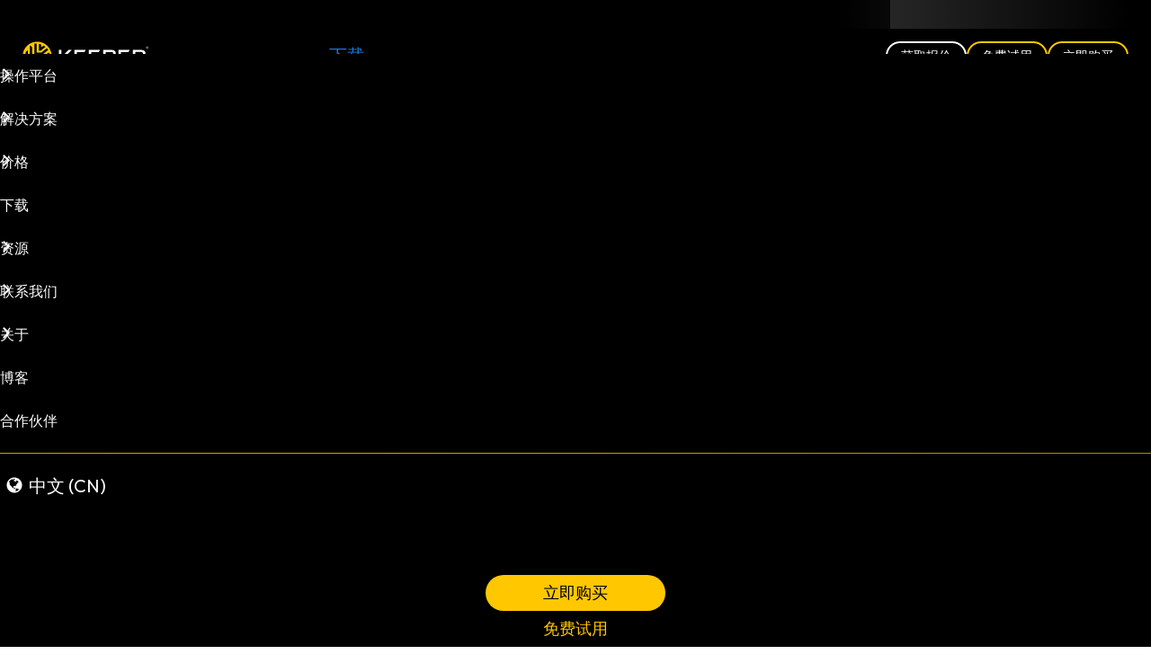

--- FILE ---
content_type: text/html
request_url: https://www.keepersecurity.com/zh_CN/business-referral.html
body_size: 13597
content:
<!DOCTYPE html><html dir="ltr" itemscope itemtype="https://schema.org/WebPage" lang="zh" locale="zh_CN" prefix="og: https://ogp.me/ns#"><head><meta content="text/html; charset=utf-8" http-equiv="Content-Type"><meta content="IE=edge" http-equiv="X-UA-Compatible"><meta content=" default-src 'self'; base-uri 'self'; upgrade-insecure-requests; form-action 'self' https://keepersecurity.com https://www.facebook.com https://forms.hsforms.com; connect-src 'self' https://*.keepersecurity.eu https://keepersecurity.eu https://*.keepersecurity.com.au https://keepersecurity.com.au https://*.keepersecurity.jp https://keepersecurity.jp https://*.keepersecurity.ca https://keepersecurity.ca https://*.keepersecurity.com https://keepersecurity.com https://forms.hubspot.com https://*.google-analytics.com https://www.google.com https://google.com https://analytics.google.com https://*.analytics.google.com https://*.googletagmanager.com https://*.keepersecurity.ktrjao.net https://keepersecurity.ktrjao.net https://s.yimg.com https://cdn.cookielaw.org https://sdk.fra-01.braze.eu https://secure.adnxs.com https://www.inflcr.co https://*.omappapi.com https://us-central1-adaptive-growth.cloudfunctions.net https://vimeo.com https://*.crazyegg.com https://tracking.g2crowd.com https://d.line-cdn.net https://d.line-scdn.net https://beaconapi.helpscout.net https://chatapi.helpscout.net https://d3hb14vkzrxvla.cloudfront.net wss://*.pusher.com https://bat.bing.com https://cdn.linkedin.oribi.io https://px.ads.linkedin.com https://stats.g.doubleclick.net https://googleads.g.doubleclick.net https://forms.hsforms.com https://forms-na1.hubspot.com https://www.redditstatic.com https://pixel-config.reddit.com https://conversions-config.reddit.com https://api.company-target.com/ https://tag-logger.demandbase.com/ https://js.zi-scripts.com https://ws.zoominfo.com https://ws-assets.zoominfo.com https://aorta.clickagy.com https://hemsync.clickagy.com; font-src 'self' data: https://cdnjs.cloudflare.com https://fonts.gstatic.com https://use.fontawesome.com https://beacon-v2.helpscout.net; frame-src 'self' https://player.vimeo.com https://www.youtube.com https://www.google.com https://www.googletagmanager.com https://*.studentbeans.com https://forms.hsforms.com https://platform.twitter.com https://twitter.com https://click.linksynergy.com https://www.facebook.com https://wg5bvczw1rtf.statuspage.io https://beacon-v2.helpscout.net https://*.crazyegg.com https://bid.g.doubleclick.net https://td.doubleclick.net https://s.company-target.com/ https://hemsync.clickagy.com; child-src 'self' https://player.vimeo.com https://www.youtube.com https://www.google.com https://www.googletagmanager.com https://*.studentbeans.com https://forms.hsforms.com https://platform.twitter.com https://twitter.com https://click.linksynergy.com https://www.facebook.com; img-src 'self' https: data:; media-src 'self' https://beacon-v2.helpscout.net; script-src 'report-sample' 'self' 'unsafe-inline' https://*.studentbeans.com https://*.searchcdn.com https://*.hs-scripts.com https://js.hs-analytics.net https://js.hscollectedforms.net https://js.hsforms.net https://forms.hsforms.com https://www.google.com https://www.gstatic.com https://*.googletagmanager.com https://www.google-analytics.com https://connect.facebook.net https://bat.bing.com https://snap.licdn.com https://cdn.linkedin.oribi.io https://js.hs-banner.com https://www.upsellit.com https://prod.upsellit.com https://s.yimg.com https://click.linksynergy.com https://static.ads-twitter.com https://platform.twitter.com https://analytics.twitter.com https://cdn.cookielaw.org https://geolocation.onetrust.com https://js.appboycdn.com https://www.googleadservices.com https://s.yimg.jp https://*.yahoo.co.jp https://*.omappapi.com https://wg5bvczw1rtf.statuspage.io https://*.crazyegg.com https://tracking.g2crowd.com https://d.line-cdn.net https://d.line-scdn.net https://spn.so https://openfpcdn.io https://beacon-v2.helpscout.net https://googleads.g.doubleclick.net https://www.redditstatic.com https://tag.demandbase.com https://js.zi-scripts.com https://ws-assets.zoominfo.com https://tags.clickagy.com; object-src 'none'; style-src 'report-sample' 'self' 'unsafe-inline' https://cdnjs.cloudflare.com https://cdn.jsdelivr.net https://fonts.googleapis.com https://app.addsearch.com https://platform.twitter.com https://tagmanager.google.com https://use.fontawesome.com https://*.omappapi.com https://beacon-v2.helpscout.net https://*.crazyegg.com; worker-src blob:; " http-equiv="Content-Security-Policy"><meta content="width=device-width,initial-scale=1,maximum-scale=1,user-scalable=no" name="viewport"><link href="/assets/branding/apple-icon-57x57.png" rel="apple-touch-icon" sizes="57x57"><link href="/assets/branding/apple-icon-60x60.png" rel="apple-touch-icon" sizes="60x60"><link href="/assets/branding/apple-icon-72x72.png" rel="apple-touch-icon" sizes="72x72"><link href="/assets/branding/apple-icon-76x76.png" rel="apple-touch-icon" sizes="76x76"><link href="/assets/branding/apple-icon-114x114.png" rel="apple-touch-icon" sizes="114x114"><link href="/assets/branding/apple-icon-120x120.png" rel="apple-touch-icon" sizes="120x120"><link href="/assets/branding/apple-icon-144x144.png" rel="apple-touch-icon" sizes="144x144"><link href="/assets/branding/apple-icon-152x152.png" rel="apple-touch-icon" sizes="152x152"><link href="/assets/branding/apple-icon-180x180.png" rel="apple-touch-icon" sizes="180x180"><link href="/assets/branding/android-icon-192x192.png" rel="icon" sizes="192x192" type="image/png"><link href="/assets/branding/favicon-32x32.png" rel="icon" sizes="32x32" type="image/png"><link href="/assets/branding/favicon-96x96.png" rel="icon" sizes="96x96" type="image/png"><link href="/assets/branding/favicon-16x16.png" rel="icon" sizes="16x16" type="image/png"><meta content="#ffffff" name="msapplication-TileColor"><meta content="/assets/branding/ms-icon-144x144.png" name="msapplication-TileImage"><meta content="#ffffff" name="theme-color"><title>将 Keeper 推荐给您的公司！</title><link href="/fonts/outfit/v11/QGYvz_MVcBeNP4NJtEtqUYLknw.woff2" rel="preload" as="font" type="font/woff2" crossorigin><link href="/fonts/outfit/v11/QGYvz_MVcBeNP4NJuktqUYLkn8BJ.woff2" rel="preload" as="font" type="font/woff2" crossorigin><link href="/css/keeper.min.css?1769729998551" rel="preload" as="style" type="text/css"><link href="/css/pages/business-referral.min.css?1769729998551" rel="preload" as="style" type="text/css"><link href="/js/runtime.bundle.min.js?1769729998551" rel="preload" as="script"><link href="/js/preload.t.min.js?1769729998551" rel="preload" as="script"><link href="/js/preload.third-party.min.js?1769729998551" rel="preload" as="script"><link href="/js/preload.bundle.min.js?1769729998551" rel="preload" as="script" fetchpriority="high"><link href="/js/third-party.min.js?1769729998551" rel="preload" as="script"><link href="/js/main.bundle.min.js?1769729998551" rel="preload" as="script"><meta content="Worldwide" name="coverage"><meta content="True" name="HandheldFriendly"><meta content="320" name="MobileOptimized"><meta content="Keeper Security, Inc" name="copyright"><meta content="app-id=287170072" name="apple-itunes-app"><link href="/manifest.json" rel="manifest"><link href="https://chrome.google.com/webstore/detail/keeper%C2%AE-password-manager/bfogiafebfohielmmehodmfbbebbbpei" rel="chrome-webstore-item"><meta content="all" name="target"><meta content="all" name="audience"><meta content="Worldwide" name="coverage"><meta content="Global" name="distribution"><meta content="release_17.8.2_REL-4999" name="version"><meta content="index, follow" name="robots"><meta content="将 Keeper 推荐给您的公司，保护其免受与密码相关的数据泄露和网络威胁。" name="description"><meta content="" name="keywords"><meta content="zh" name="language"><link href="https://www.keepersecurity.com/business-referral.html" rel="canonical"><link href="https://www.keepersecurity.com/ar_AE/business-referral.html" rel="alternate" hreflang="ar"><link href="https://www.keepersecurity.com/de_DE/business-referral.html" rel="alternate" hreflang="de"><link href="https://www.keepersecurity.com/en_GB/business-referral.html" rel="alternate" hreflang="en-gb"><link href="https://www.keepersecurity.com/business-referral.html" rel="alternate" hreflang="en-us"><link href="https://www.keepersecurity.com/es_ES/business-referral.html" rel="alternate" hreflang="es"><link href="https://www.keepersecurity.com/fr_FR/business-referral.html" rel="alternate" hreflang="fr"><link href="https://www.keepersecurity.com/it_IT/business-referral.html" rel="alternate" hreflang="it"><link href="https://www.keepersecurity.com/ja_JP/business-referral.html" rel="alternate" hreflang="ja"><link href="https://www.keepersecurity.com/nl_NL/business-referral.html" rel="alternate" hreflang="nl"><link href="https://www.keepersecurity.com/pl_PL/business-referral.html" rel="alternate" hreflang="pl"><link href="https://www.keepersecurity.com/pt_BR/business-referral.html" rel="alternate" hreflang="pt-br"><link href="https://www.keepersecurity.com/ru_RU/business-referral.html" rel="alternate" hreflang="ru"><link href="https://www.keepersecurity.com/zh_CN/business-referral.html" rel="alternate" hreflang="zh-cn"><link href="https://www.keepersecurity.com" rel="preconnect"><link href="https://www.google.com" rel="preconnect"><link href="https://www.gstatic.com" rel="preconnect"><link href="https://www.googletagmanager.com" rel="preconnect"><link href="https://forms.hubspot.com" rel="preconnect"><link href="https://fonts.googleapis.com" rel="preconnect"><link href="https://fonts.gstatic.com" rel="preconnect" crossorigin><link href="https://player.vimeo.com" rel="preconnect"><meta content="将 Keeper 推荐给您的公司！" property="og:title"><meta content="product" property="og:type"><meta content="https://www.keepersecurity.com/business-referral.html" property="og:url"><meta content="https://www.keepersecurity.com/assets/images/opengraph/logo-with-tagline.wepb" property="og:image"><meta content="630" property="og:image:height"><meta content="1200" property="og:image:width"><meta content="image/png" property="og:image:type"><meta content="Keeper® 密码管理器 & 电子数据库" property="og:site_name"><meta content="将 Keeper 推荐给您的公司，保护其免受与密码相关的数据泄露和网络威胁。" property="og:description"><meta content="418595631571154" property="fb:app_id"><meta content="zh_CN" property="og:locale"><meta content="summary_large_image" name="twitter:card"><meta content="将 Keeper 推荐给您的公司！" name="twitter:title"><meta content="将 Keeper 推荐给您的公司，保护其免受与密码相关的数据泄露和网络威胁。" name="twitter:description"><meta content="https://www.keepersecurity.com/assets/images/opengraph/logo-with-tagline.wepb" name="twitter:image"><meta content="https://www.keepersecurity.com/business-referral.html" name="twitter:url"><meta content="@keepersecurity" name="twitter:site"><link href="/css/keeper.min.css?1769729998551" rel="preload" as="style" type="text/css"><link href="/css/pages/business-referral.min.css?1769729998551" rel="preload" as="style" type="text/css"><link href="/css/keeper.min.css?1769729998551" rel="stylesheet"><link href="/css/pages/business-referral.min.css?1769729998551" rel="stylesheet"><link href="/css/keeper-defer.min.css?1769729998551" rel="preload" as="style" type="text/css" class="preloadStyle"><noscript><link href="/css/keeper-defer.min.css?1769729998551" rel="stylesheet"></noscript><script src="/js/preload.t.min.js?1769729998551"></script><script src="/js/preload.third-party.min.js?1769729998551"></script><script src="/js/runtime.bundle.min.js?1769729998551"></script><script src="/js/preload.bundle.min.js?1769729998551"></script><meta content="noze28nwtzxeej2r4c9nh407bhuwvj" name="facebook-domain-verification"></head><body class="business-referral cookie-consent" data-currency="USD" data-currency-symbol="$"><div class="wrapper"><header class="header" id="site-header"><section class="banner banner-gartner banner-static theme-light" data-pages="/" id="keeperBanner" style="cursor:pointer"><button class="hideHeadPromo"><img alt="Close" src="/assets/icons/ico-close-white.svg" height="24" width="24"></button><div class="container"><p id="gartnerBannerHeading">Keeper Security 入选 2025 年 Gartner® 特权访问管理魔力象限</p><a href="/gartner-magic-quadrant-pam/" class="ctaLink no-button" aria-labelledby="gartnerBannerHeading keeperBannerCTA" id="keeperBannerCTA">了解更多</a></div></section><nav class="navigation"><div class="container minibar"><ul class="top"><li class="item"><a href="/blog/zh-hans/">博客</a></li><li class="item"><a href="/partners.html">合作伙伴</a></li><li class="item dropdown localeMenu"><button class="dropdown-toggle" aria-controls="locale-showcase" aria-expanded="false" aria-haspopup="true" data-toggle="dropdown"><span class="current_locale">中文 (CN)</span></button><div class="dropdown-content sm-showcase-nav" id="locale-showcase"><div class="inner"><section class="showcaseColumn"><ul class="showcase-list list-languages"><li data-country="US" data-lang="en" data-locale="en_US">English (US)</li><li data-country="GB" data-lang="en" data-locale="en_GB">English (UK)</li><li data-country="ES" data-lang="es" data-locale="es_ES">Español</li><li data-country="DE" data-lang="de" data-locale="de_DE">Deutsch</li><li data-country="FR" data-lang="fr" data-locale="fr_FR">Français</li><li data-country="NL" data-lang="nl" data-locale="nl_NL">Nederlands</li><li data-country="BR" data-lang="pt" data-locale="pt_BR">Português (BR)</li><li data-country="JP" data-lang="ja" data-locale="ja_JP">日本語</li><li data-country="CN" data-lang="zh" data-locale="zh_CN">中文 (简体)</li><li data-country="PL" data-lang="pl" data-locale="pl_PL">Polski</li><li data-country="IT" data-lang="it" data-locale="it_IT">Italiano</li><li data-country="RU" data-lang="ru" data-locale="ru_RU">Русский</li><li data-country="AE" data-lang="ar" data-locale="ar_AE">العربية</li></ul></section></div></div></li><li class="item dropdown loginMenu" tabindex="0"><button class="dropdown-toggle btn-arrow-down" aria-controls="login-showcase" aria-expanded="false" aria-haspopup="true" data-toggle="dropdown"><span>登录</span></button><div class="dropdown-content sm-showcase-nav" id="login-showcase"><div class="inner"><section class="showcaseColumn"><ul class="showcase-list"><li><a href="/vault" class="vault" data-vault-login>网络数据库</a></li><li><a href="/console" class="console" data-console-login>管理控制台</a></li></ul></section></div></div></li></ul></div><div class="container navbar"><ul class="left"><li class="item"><a href="/" class="logo" style="font-size:0">Keeper</a></li></ul><ul class="right"><li class="item dropdown platformMenu" tabindex="0"><span class="dropdown-toggle" role="button" aria-controls="platform-showcase" aria-expanded="false" aria-haspopup="true" data-toggle="dropdown">操作平台</span><div class="dropdown-content multi-col-nav" id="platform-showcase"><div class="inner"><section class="showcaseColumn"><span>产品</span><ul class="showcase-list"><li class="has-submenus"><span class="menu-icon kpm" role="button" aria-controls="pwm-submenu" aria-expanded="false" tabindex="0">密码管理</span><ul id="pwm-submenu"><li><a href="/enterprise.html">企业</a></li><li><a href="/business.html">企业用户</a></li><li><a href="/personal.html">个人用戶</a></li><li><a href="/family-plan.html">家庭</a></li></ul></li><li class="has-submenus"><span class="menu-icon pam" role="button" aria-controls="pam-submenu" aria-expanded="false" tabindex="0">特权访问管理</span><ul id="pam-submenu"><li><a href="/privileged-access-management/">KeeperPAM</a></li><li><a href="/endpoint-privilege-management/">端点特权管理器</a></li><li><a href="/secrets-manager.html">密码管理员</a></li><li><a href="/connection-manager.html">连接管理程序</a></li><li><a href="/solutions/remote-browser-isolation/">远程浏览器隔离</a></li></ul></li><li class="has-submenus"><span class="menu-icon msp" role="button" aria-controls="msp-submenu" aria-expanded="false" tabindex="0">管理服务提供商 (MSPs)</span><ul id="msp-submenu"><li><a href="/msp-password-manager.html">托管服务提供商 (MSP) 密码管理器</a></li><li><a href="/msp-privileged-access-manager/">托管服务提供商 (MSP) 特权访问管理器</a></li></ul></li><li><a href="/government-cloud/" class="menu-icon gov">公共部门</a></li></ul></section><section class="showcaseColumn"><span>比较</span><ul class="showcase-list"><li><a href="/vs/cyberark/">Keeper 与 CyberArk</a></li><li><a href="/vs/delinea/">Keeper 与 Delinea</a></li><li><a href="/vs/beyondtrust/">Keeper 与 BeyondTrust</a></li><li><a href="/vs/1password/">Keeper vs. 1Password</a></li><li><a href="/vs/lastpass/">Keeper vs. LastPass</a></li><li><a href="/vs/bitwarden/">Keeper vs. Bitwarden</a></li><li><a href="/vs/competitors/" class="more">查看全部</a></li></ul></section><section class="showcaseColumn"><span>技术</span><ul class="showcase-list"><li><a href="/security.html">安全性</a></li><li><a href="/features/">功能</a></li><li><a href="/integrations/">集成</a></li><li><a href="/developer/">开发者</a></li><li><a href="https://trust.keeper.io/" target="_blank">信任中心</a></li><li><a href="/features/keeper-dna">Keeper DNA</a></li></ul></section></div></div></li><li class="item dropdown solutionsMenu" tabindex="0"><span class="dropdown-toggle" role="button" aria-controls="solutions-showcase" aria-expanded="false" aria-haspopup="true" data-toggle="dropdown">解决方案</span><div class="dropdown-content multi-col-nav" id="solutions-showcase"><div class="inner"><section class="showcaseColumn"><span>使用案例</span><ul class="showcase-list"><li><a href="/solutions/remote-privileged-access-management/" title="无需 VPN，就可为员工、供应商和受信任的第三方提供对关键系统的特权远程访问 。">特权访问管理</a></li><li><a href="/solutions/remote-infrastructure-access/" title="使用 RDP、SSH 和其他常见协议启动安全远程访问">远程基础设施访问</a></li><li><a href="/solutions/remote-database-access/" title="通过 RBAC 和策略限制仅授权用户可安全访问">安全远程数据库访问</a></li><li><a href="/solutions/privileged-session-management/" title="为用户、团队和节点安全地管理应用和服务">特权会话管理</a></li><li><a href="/solutions/zero-trust-security/" title="通过零信任安全和策略增强您的组织">零信任安全</a></li><li><a href="/solutions/enterprise-password-management/" title="保护和管理您组织的密码、元数据和文件">密码管理</a></li><li><a href="/resources/solutions/use-cases/" class="viewAll" title="查看全部">查看全部</a></li></ul></section><section class="showcaseColumn"><span>行业</span><ul class="showcase-list"><li><a href="/industries/manufacturing/" title="制造">制造</a></li><li><a href="/industries/healthcare/" title="医疗">医疗</a></li><li><a href="/industries/universities/" title="大学">大学</a></li><li><a href="/industries/federal-government/" title="联邦政府">联邦政府</a></li><li><a href="/industries/financial-services/" title="金融服务">金融服务</a></li><li><a href="/industries/retail/" title="零售">零售</a></li><li><a href="/industries/" class="viewAll" title="查看全部">查看全部</a></li></ul></section></div></div></li><li class="item dropdown pricingMenu" tabindex="0"><span class="dropdown-toggle" role="button" aria-controls="pricing-showcase" aria-expanded="false" aria-haspopup="true" data-toggle="dropdown">价格</span><div class="dropdown-content sm-showcase-nav" id="pricing-showcase"><div class="inner"><section class="showcaseColumn"><ul class="showcase-list"><li><a href="/pricing/business-and-enterprise.html" class="bsales">商业和企业</a></li><li><a href="/pricing/personal-and-family.html" class="per">个人和家庭</a></li><li><a href="/student-discount-50off.html" class="stu">学生</a></li><li><a href="/id-me-verification.html" class="revs">军队和医疗</a></li></ul></section></div></div></li><li class="item dropdown downloadMenu"><a href="/download.html">下载</a></li><li class="item dropdown resourcesMenu" tabindex="0"><span class="dropdown-toggle" role="button" aria-controls="resources-showcase" aria-expanded="false" aria-haspopup="true" data-toggle="dropdown">资源</span><div class="dropdown-content multi-col-nav" id="resources-showcase"><div class="inner"><section class="showcaseColumn"><span>产品信息</span><ul class="showcase-list"><li><a href="https://docs.keeper.io/home/" target="_blank" rel="noopener">文档</a></li><li><a href="https://docs.keeper.io/user-guides/" target="_blank" rel="noopener">最终用户指南</a></li><li><a href="/resources/case-studies/">案例分析</a></li><li><a href="/resources/datasheets/">产品数据表</a></li><li><a href="/resources/industry-datasheets/">行业数据表</a></li><li><a href="/getting-started.html">Keeper 101 视频</a></li><li><a href="https://docs.keeper.io/en/enterprise-guide/keeper-msp" target="_blank" rel="noopener">MSP 管理员指南</a></li></ul></section><section class="showcaseColumn"><span>资源</span><ul class="showcase-list"><li><a href="/webinars.html">网络研讨会</a></li><li><a href="/resources/white-papers/">研究报告</a></li><li><a href="/resources/public-sector/">公共部门资源</a></li><li><a href="/resources/glossary/">网络安全词汇表</a></li><li><a href="/threats/">网络威胁数据库</a></li><li><a href="/passkeys-directory/">通行密钥目录</a></li><li><a href="/resources/infographics/">信息图表</a></li></ul></section><section class="showcaseColumn"><span>免费网络安全工具</span><ul class="showcase-list"><li><a href="/free-data-breach-scan.html">个人黑暗网络扫描</a></li><li><a href="/data-breach-scan-for-business.html">商业黑暗网络扫描</a></li><li><a href="/features/password-generator/">安全密码生成器</a></li><li><a href="/features/passphrase-generator/">Secure Passphrase Generator</a></li><li><a href="/roi-calculator-password-manager/">Keeper 投资回报率计算器</a></li><li><a href="/keeperchat.html">加密消息传送应用</a></li></ul></section></div></div></li><li class="item dropdown contactMenu" tabindex="0"><span class="dropdown-toggle" role="button" aria-controls="contact-showcase" aria-expanded="false" aria-haspopup="true" data-toggle="dropdown">联系我们</span><div class="dropdown-content sm-showcase-nav" id="contact-showcase"><div class="inner"><section class="showcaseColumn"><ul class="showcase-list"><li><a href="/support.html" class="supp">支持</a></li><li><a href="/contact.html?t=b&r=sales" class="bsales">企业用户促销</a></li><li><a href="/press.html?t=news" class="press">新闻直播间</a></li><li><button class="callUs" data-popup="select-phone">致电我们</button></li></ul></section></div></div></li><li class="item no-border trialButtons"><a href="/request-quote.html" class="btn-clear-white getQuoteBtn">获取报价</a><div data-react-component="TrialPopupButton" data-btn-classes="freeTrialBtn freeTrialSelector btn-clear-white" data-custom-label="免费试用"><button class="btn-clear-white freeTrialBtn freeTrialPopup freeTrialSelector">免费试用</button></div><a href="/pricing.html" class="btn-clear-yellow-border buyNowBtn">立即购买</a> <a href="https://job-boards.greenhouse.io/keepersecurity" class="btn-yellow viewCareersBtn" rel="noopener" target="_blank">查看工作机会</a></li></ul><ul class="mobile"><li class="item trialBtn"><a href="/request-quote.html" class="getQuoteBtn">获取报价</a><div data-react-component="TrialPopupButton" data-btn-classes="freeTrialBtn freeTrialSelector freeTrialPopup" data-custom-label="免费试用"></div><a href="https://job-boards.greenhouse.io/keepersecurity" class="btn-yellow viewCareersBtn" rel="noopener" target="_blank">查看工作机会</a></li><li class="item dropdown loginMenu"><button class="dropdown-toggle btn-arrow-down" aria-controls="login-showcase-mobile" aria-expanded="false" aria-haspopup="true" data-toggle="dropdown">登录</button><div class="dropdown-content sm-showcase-nav" id="login-showcase-mobile"><div class="inner"><section class="showcaseColumn"><ul class="showcase-list"><li><a href="/vault" class="vault" data-vault-login>网络数据库</a></li><li><a href="/console" class="console" data-console-login>管理控制台</a></li></ul></section></div></div></li><li class="item hamburger"><button class="nav-btn" aria-controls="mobileMenu" aria-expanded="false" aria-haspopup="true"><span></span> <span></span> <span></span></button></li></ul></div></nav></header><main class="main" view="businessReferral"><section class="intro"><div class="container"><div class="intro-content"><h1 class="long-text">您通过 Keeper 保护了自己的密码和个人信息。现在您也可以用它来帮助保护您的企业。</h1><p>Keeper 是领先的网络安全平台，可保护全球企业免遭密码相关的数据泄露和网络威胁。</p></div><div class="intro-image"></div></div></section><section class="inTouch"><div class="container"><p>请提供贵公司 IT 管理员的信息，我们将与其联系，确保贵公司得到保护。<span class="desktopOnly">您也可以从<strong>免费试用</strong> Keeper Business 开始，体验如何轻松搞定。</span></p><div class="actions centered"><button class="btn-yellow" title="推荐给您的公司" data-open="BusinessReferralPopup">推荐给您的公司</button> <a href="/trial/start-business-trial/" class="btn-clear-yellow-border" title="开始免费体验">开始免费体验</a></div></div></section><section class="peaceOfMind"><div class="container"><div class="pomImage"><picture><source media="(max-width: 768px)" srcset="/assets/images/pages/business-referral/img-b2b-office@3x.webp"><source media="(max-width: 1200px)" srcset="/assets/images/pages/business-referral/img-b2b-office@3x.webp"><img alt="您的公司可以通过 Keeper 获得保护并保持高效。" src="/assets/images/pages/business-referral/img-b2b-office@3x.webp" height="504" width="580" loading="lazy" title="您的公司可以通过 Keeper 获得保护并保持高效。"></picture></div><div class="pomContent"><p>作为 Keeper 订阅者，您已经放心地知道您的密码和其他私人信息在您的私人 Keeper 数字保管库中得到了安全保护。</p><p>您可能不知道的是，Keeper 还是领先的企业网络安全和生产力应用，可用于保护每位远程员工所有设备免受与密码相关的数据泄露和网络威胁。</p><div class="actions"><button class="btn-yellow" title="推荐给您的公司" data-open="BusinessReferralPopup">推荐给您的公司</button></div></div></div></section><section class="vulnerableOrganizations"><div class="container"><div class="voContent"><h2>当前，企业特别容易受到网络攻击。</h2><p>网络犯罪分子经常利用社会混乱作为发动攻击的催化剂，在公众困惑和恐惧之际肆虐。大量迁移到远程工作环境大大增加了网络攻击的风险。</p><ul class="list-arrows-yellow"><li>数百万员工采用远程工作</li><li>网络犯罪分子通过网络钓鱼、密码喷洒、帐密填充和字典攻击来攻击个人工作站</li><li>远程员工在访问网站、基于云的应用和关键系统时会增加网络风险</li></ul></div><div class="voImage"><img alt="当前，企业特别容易受到网络攻击。" src="/assets/images/pages/business-referral/img-hacker@2x.webp" height="662" width="728" loading="lazy"></div></div></section><section class="ultimateCybersecurity"><div class="container"><h2 class="long-text">Keeper 是一款终极网络安全和生产力应用，可保护每位远程员工所有设备免受与密码相关的数据泄露和网络威胁</h2><div class="ucImage"><picture><source media="(max-width: 380px)" srcset="/assets/images/pages/business-referral/keeper-vault-mobile.webp"><source media="(max-width: 640px)" srcset="/assets/images/pages/business-referral/keeper-vault-mobile@2x.webp"><source media="(max-width: 1200px)" srcset="/assets/images/pages/business-referral/keeper-vault.webp"><img alt="Keeper 是一款终极网络安全和生产力应用，可保护每位远程员工所有设备免受与密码相关的数据泄露和网络威胁" src="/assets/images/pages/business-referral/keeper-vault@2x.webp" height="344" width="580" loading="lazy"></picture></div><div class="ucContent"><p><strong>Keeper 的企业解决方案具有以下重要优点：</strong></p><ul class="list-checkbox-yellow"><li>保护所有员工的所有设备</li><li>易于使用且易于实施</li><li>通过更快地登录网站和应用来帮助远程员工提高工作效率</li><li>强制使用两步验证</li><li>允许公司将允许的站点加入 IP 白名单</li><li>为公司提供受控共享、离线访问、会话超时和安全设备访问</li><li>在员工的设备丢失或被盗时提供保护</li></ul></div></div></section><section class="switchNow"><div class="container"><div class="swContent"><h2>现在是时候确保您的组织得到保护了。</h2><div class="actions centered"><button class="btn-yellow" title="推荐给您的公司" data-open="BusinessReferralPopup">推荐给您的公司</button> <a href="/trial/start-business-trial/" class="btn-clear-yellow-border" title="开始免费体验">开始免费体验</a></div></div></div></section></main><footer class="footer secondary" id="site-footer"><div class="desktop navigation"><div class="container inner"><section class="fragment"><p class="footerHeading">公司</p><nav class="footer-nav"><ul><li><a href="/about.html">关于我们</a></li><li><a href="/security.html">安全性</a></li><li><a href="https://trust.keeper.io/" target="_blank">信任中心</a></li><li><a href="/vulnerability-disclosure-policy/">漏洞披露政策</a></li><li><a href="/GDPR.html">GDPR 合规性</a></li><li><a href="/reviews.html">用户评论</a></li><li><a href="/press.html">新闻直播间</a></li><li><a href="/press.html?t=assets">品牌</a></li><li><a href="/jobs.html">招贤纳士</a></li></ul></nav><p class="footerHeading">支持</p><nav class="footer-nav"><ul><li><a href="/support.html">帮助中心</a></li><li><a href="/contact.html?t=b&r=sales">联系我们</a></li><li><a href="https://statuspage.keeper.io/" target="_blank" rel="noopener">系统状态</a></li><li><a href="https://docs.keeper.io/home/" target="_blank" rel="noopener">文档门户</a></li><li><a href="/termsofuse.html">条款与条件</a></li><li><a href="/privacypolicy.html">隐私政策</a></li></ul></nav><p class="footerHeading">集成</p><nav class="footer-nav"><ul><li><a href="/commander.html">Commander SDK</a></li><li><a href="/keeper-sso-connect.html">SSO Connect<sup>®</sup></a></li><li><a href="/integrations/microsoft-entra-id/">Azure</a></li><li><a href="/solutions/passwordless-authentication/">无密码</a></li><li><a href="/integrations/">所有集成</a></li></ul></nav></section><section class="fragment"><p class="footerHeading">产品</p><nav class="footer-nav"><ul><li><a href="/enterprise.html">企业密码管理</a></li><li><a href="/business.html">商业密码管理</a></li><li><a href="/privileged-access-management/">特权访问管理</a></li><li><a href="/endpoint-privilege-management/">端点特权管理</a></li><li><a href="/solutions/remote-browser-isolation/">远程浏览器隔离</a></li><li><a href="/msp-password-manager.html">托管服务提供商 (MSP) 密码管理器</a></li><li><a href="/msp-privileged-access-manager/">托管服务提供商 (MSP) 特权访问管理器</a></li><li><a href="/government-cloud/">公共部门</a></li><li><a href="/personal.html">个人密码管理程序</a></li><li><a href="/family-plan.html">家庭密码管理程序</a></li></ul></nav><p class="footerHeading">解决方案</p><nav class="footer-nav"><ul><li><a href="/resources/solutions/use-cases/">使用案例</a></li><li><a href="/industries/">行业</a></li><li><a href="/features/">功能</a></li></ul></nav><p class="footerHeading">资源</p><nav class="footer-nav"><ul><li><a href="https://docs.keeper.io/enterprise-guide/">企业指南</a></li><li><a href="https://docs.keeper.io/user-guides/">快速入门指南</a></li><li><a href="/vs/competitors/">Keeper 与竞争对手</a></li><li><a href="/resources/">资源库</a></li><li><a href="/passkeys-directory/">通行密钥目录</a></li><li><a href="/blog/zh-hans/">博客</a></li><li><a href="/sitemap/">网站地图</a></li><li><a href="/webinars.html">Keeper 网络研讨会</a></li><li><a href="/developer/">开发者</a></li></ul></nav></section><section class="fragment"><p class="footerHeading">价格</p><nav class="footer-nav"><ul><li><a href="/pricing/business-and-enterprise.html">商业和企业</a></li><li><a href="/pricing/personal-and-family.html">个人和家庭</a></li><li><a href="/student-discount-50off.html">学生</a></li><li><a href="/id-me-verification.html">军队和医疗</a></li></ul></nav><p class="footerHeading">企业安全插件</p><nav class="footer-nav"><ul><li><a href="/secrets-manager.html">密码管理员</a></li><li><a href="/breachwatch.html">黑暗网络监视</a></li><li><a href="/features/secure-file-storage/">安全文件存储</a></li><li><a href="/advanced-reporting-alerts-module.html">高级报告和警报</a></li><li><a href="/keeperchat.html?tab=personal&t=b">安全消息传送</a></li><li><a href="/compliance-reports.html">合规报告</a></li><li><a href="/connection-manager.html">连接管理程序</a></li><li><a href="/professional-services-business.html">支持服务</a></li></ul></nav><p class="footerHeading">个人安全插件</p><nav class="footer-nav"><ul><li><a href="/personal-breachwatch.html">黑暗网络监视</a></li><li><a href="/consumer-secure-file-storage.html">安全文件存储</a></li><li><a href="/concierge-service.html">礼宾服务</a></li></ul></nav></section><section class="fragment"><p class="footerHeading">免费工具</p><nav class="footer-nav"><ul><li><a href="/free-data-breach-scan.html">个人黑暗网络扫描</a></li><li><a href="/data-breach-scan-for-business.html">商业黑暗网络扫描</a></li><li><a href="/features/password-generator/">安全密码生成器</a></li><li><a href="/features/passphrase-generator/">Secure Passphrase Generator</a></li><li><a href="/keeperchat.html">加密消息传送应用</a></li></ul></nav><p class="footerHeading">合作伙伴</p><nav class="footer-nav"><ul><li><a href="/our-partners.html">我们的合作伙伴</a></li><li><a href="/partners.html">合作伙伴计划</a></li><li><a href="/partnerships.html">联盟计划</a></li></ul></nav><p class="footerHeading">下载</p><nav class="footer-nav"><ul><li><a href="/mac-password-manager.html">Mac</a></li><li><a href="/windows-password-manager.html">Windows</a></li><li><a href="/linux-password-and-privileged-access-manager/">Linux</a></li><li><a href="/chrome-password-manager.html">Chrome</a></li><li><a href="/firefox-password-manager.html">Firefox</a></li><li><a href="/safari-password-manager.html">Safari</a></li><li><a href="/edge-password-manager.html">Edge</a></li><li><a href="/opera-password-manager.html">Opera</a></li><li><a href="/beta-password-manager.html?t=b">测试计划</a></li></ul></nav></section></div></div><div class="desktop bottombar"><div class="container inner"><section class="fragment language"><span data-popup="select-locale"><i class="lazybg ico-globe" style="margin-top:-2px"></i> <span class="current_locale">中文 (CN)</span> <span class="caret"></span></span></section><section class="fragment social"><ul><li><a href="https://www.linkedin.com/company/keeper-security-inc-/" target="_blank" rel="noopener"><i class="lazybg ico-linkedin">linkedin</i></a></li><li><a href="https://x.com/keepersecurity" target="_blank" rel="noopener"><i class="lazybg ico-x-platform">X</i></a></li><li><a href="https://www.facebook.com/keeperplatform/" target="_blank" rel="noopener"><i class="lazybg ico-facebook">facebook</i></a></li><li><a href="https://www.instagram.com/keepersecurity/" target="_blank" rel="noopener"><i class="lazybg ico-instagram">instagram</i></a></li><li><a href="https://www.reddit.com/r/KeeperSecurity/" target="_blank" rel="noopener"><i class="lazybg ico-reddit">reddit</i></a></li></ul></section><section class="fragment copyright"><p class="copyright-date">© 2026 Keeper Security, Inc.</p></section></div><div id="cookie-consent-popup-trig-desktop"><p><span class="cookie-consent-popup-trig show_consent_popup">撤销 Cookie 同意</span></p></div></div><div class="copyright mobile socials"><div class="container inner"><section class="fragment language"><span data-popup="select-locale"><i class="lazybg ico-globe-black" style="margin-top:-2px"></i> <span class="current_locale">中文 (CN)</span> <span class="caret"></span></span></section><span class="cookie-consent-popup-trig show_consent_popup" id="cookie-consent-popup-trig-mobile">撤销 Cookie 同意</span><section class="socials"><ul><li><a href="https://www.linkedin.com/company/keeper-security-inc-/" target="_blank" rel="noopener"><i class="ico-linkedin-black">linkedin</i></a></li><li><a href="https://x.com/keepersecurity" target="_blank" rel="noopener"><i class="ico-x-platform-black">twitter</i></a></li><li><a href="https://www.facebook.com/keeperplatform/" target="_blank" rel="noopener"><i class="ico-facebook-black">facebook</i></a></li><li><a href="https://www.instagram.com/keepersecurity/" target="_blank" rel="noopener"><i class="ico-instagram-black">instagram</i></a></li><li><a href="https://www.reddit.com/r/KeeperSecurity/" target="_blank" rel="noopener"><i class="ico-reddit-black">reddit</i></a></li></ul></section><p class="copyright-date">© 2026 Keeper Security, Inc.</p></div></div></footer></div><section class="popup popup-select-phone"><div class="popup-background"></div><div class="popup-content"><i class="closePopup" data-close="select-phone"><img alt="close" src="/assets/icons/x-black.svg" title="close"></i><section class="category"><span class="menuHeading">企业用户促销</span><ul class="list-phones business-sales"><li itemscope itemtype="https://schema.org/ContactPoint"><meta content="sales" itemprop="contactType"><meta content="North America" itemprop="areaServed"><meta content="South America" itemprop="areaServed"><meta content="Asia" itemprop="areaServed"><meta content="Oceania" itemprop="areaServed"><a href="tel:+17085154062"><span itemprop="name">美洲及亚太地区</span> <span class="only-left-to-right" content="+1-708-515-4062" itemprop="telephone">+1 708 515 4062</span></a></li><li itemscope itemtype="https://schema.org/ContactPoint"><meta content="sales" itemprop="contactType"><meta content="US" itemprop="areaServed"><meta content="Federal Government Solutions" itemprop="productSupported"><meta content="State Government Solutions" itemprop="productSupported"><meta content="Local Government Solutions" itemprop="productSupported"><meta content="Education Sector Solutions" itemprop="productSupported"><a href="tel:+12029464575"><span itemprop="name">联邦、州及地方政府和教育（SLED）</span> <span class="only-left-to-right" content="+1-202-946-4575" itemprop="telephone">+1 202 946 4575</span></a></li><li itemscope itemtype="https://schema.org/ContactPoint"><meta content="sales" itemprop="contactType"><meta content="Europe" itemprop="areaServed"><meta content="Africa" itemprop="areaServed"><meta content="Middle East" itemprop="areaServed"><a href="tel:+353212375250"><span itemprop="name">欧洲、中东和非洲</span> <span class="only-left-to-right" content="+353-21-237-5250" itemprop="telephone">+353 21 237 5250</span></a></li></ul></section><section class="category"><span class="menuHeading">支持</span><ul class="list-phones"><li itemscope itemtype="https://schema.org/ContactPoint"><meta content="technical support" itemprop="contactType"><meta content="North America" itemprop="areaServed"><meta content="South America" itemprop="areaServed"><a href="tel:+13122264782"><span itemprop="name">商业（美洲）</span> <span class="only-left-to-right" content="+1-312-226-4782" itemprop="telephone">+1 312 226 4782</span></a></li><li itemscope itemtype="https://schema.org/ContactPoint"><meta content="technical support" itemprop="contactType"><meta content="Europe" itemprop="areaServed"><meta content="Africa" itemprop="areaServed"><meta content="Middle East" itemprop="areaServed"><a href="tel:+353212375250"><span itemprop="name">商业（欧洲、中东和非洲）</span> <span class="only-left-to-right" content="+353-21-237-5250" itemprop="telephone">+353 21 237 5250</span></a></li><li itemscope itemtype="https://schema.org/ContactPoint"><meta content="technical support" itemprop="contactType"><meta content="Asia" itemprop="areaServed"><meta content="Oceania" itemprop="areaServed"><a href="tel:+81345203524"><span itemprop="name">商业 (亚太区域)</span> <span class="only-left-to-right" content="+81-3-4520-3524" itemprop="telephone">+81 3 4520 3524</span></a></li></ul></section></div></section><section class="popup popup-select-locale"><div class="popup-background"></div><div class="popup-content"><i class="closePopup" data-close="select-locale"><img alt="close" src="/assets/icons/x-black.svg" height="16" width="16" title="close"></i><ul class="list-languages"><li data-country="US" data-lang="en" data-locale="en_US">English (US)</li><li data-country="GB" data-lang="en" data-locale="en_GB">English (UK)</li><li data-country="JP" data-lang="ja" data-locale="ja_JP">日本語</li><li data-country="ES" data-lang="es" data-locale="es_ES">Español</li><li data-country="BR" data-lang="pt" data-locale="pt_BR">Português (BR)</li><li data-country="NL" data-lang="nl" data-locale="nl_NL">Nederlands</li><li data-country="DE" data-lang="de" data-locale="de_DE">Deutsch</li><li data-country="RU" data-lang="ru" data-locale="ru_RU">Русский</li><li data-country="PL" data-lang="pl" data-locale="pl_PL">Polski</li><li data-country="CN" data-lang="zh" data-locale="zh_CN">中文 (简体)</li><li data-country="IT" data-lang="it" data-locale="it_IT">Italiano</li><li data-country="AE" data-lang="ar" data-locale="ar_AE">العربية</li><li data-country="FR" data-lang="fr" data-locale="fr_FR">Français</li></ul></div></section><div class="cookie-consent-widgets"><div class="cookie-consent-banner" id="cookieConsentBanner" aria-describedby="cookieConsentBannerDesc" aria-labelledby="cookieConsentBannerTitle" role="dialog"><div class="container"><h2 id="cookieConsentBannerTitle">我们重视您的隐私</h2><p id="cookieConsentBannerDesc">我们的网站使用 cookies 为您提供最佳的浏览体验、提供有关我们产品和内容的个性化广告，并分析网站流量。 如需了解更多信息，请参阅我们的<a href="/privacypolicy.html">隐私政策</a>。</p><div class="actions centered"><button class="btn-clear-white cookie_decline" title="拒绝">拒绝</button> <button class="btn-yellow cookie_accept" title="接受" data-give-consent="banner">接受</button></div></div></div></div><section id="cookie-consent-popup" data-component="lightbox"><div class="overlay"></div><div class="keeperLightbox cookie-consent-popup" id="cookieConsentPopup" aria-describedby="cookieConsentPopupDesc" aria-labelledby="cookieConsentPopupTitle" role="dialog"><i class="closePopup" data-close="cookie-consent-popup"><img alt="close" src="/assets/icons/x-black.svg" title="close"></i><h2 id="cookieConsentPopupTitle"><span data-show-on-popup="false">撤销 Cookie 同意</span><span data-show-on-popup="true">我们重视您的隐私</span></h2><p id="cookieConsentPopupDesc">我们的网站使用 cookies 为您提供最佳的浏览体验、提供有关我们产品和内容的个性化广告，并分析网站流量。 如需了解更多信息，请参阅我们的<a href="/privacypolicy.html">隐私政策</a>。</p><div class="actions" data-show-on-popup="false"><button class="btn-yellow cookie_withdraw" title="撤销" data-remove-consent>撤销</button> <button class="cookie_cancel btn-clear-yellow" title="取消">取消</button></div><div class="actions centered" data-show-on-popup="true"><button class="btn-yellow cookie_accept" title="接受" data-give-consent="popup" style="min-width:0;margin:0">接受</button> <button class="btn-clear-white cookie_cancel cookie_cancel_consent" title="拒绝" data-remove-consent style="min-width:0">拒绝</button></div></div></section><section class="chat-with-support" aria-describedby="chatWithSupportDesc" aria-labelledby="chatWithSupportTitle" role="dialog"><h2 id="chatWithSupportTitle"><i class="ico-chat-with-support"></i> 与支持团队聊天</h2><p id="chatWithSupportDesc">您必须启用 Cookie 才能使用在线聊天。</p></section><section id="BusinessReferralPopup" data-component="lightbox"><div class="overlay"></div><div class="keeperLightbox" id="businessReferralForm"><i class="closePopup" data-close="BusinessReferralPopup"><img alt="close" src="/assets/icons/x-black.svg" title="close"></i><div data-react-component="BusinessReferralPopup" data-formstone-dropdown data-materialdesign></div></div></section><div data-react-component="TrialPopupModal"></div><script src="/js/third-party.min.js?1769729998551" defer="defer"></script><script src="/js/main.bundle.min.js?1769729998551" defer="defer"></script><noscript id="no_script"><iframe height="0" src="//www.googletagmanager.com/ns.html?id=GTM-NVM9ZC" style="display:none;visibility:hidden" width="0"></iframe></noscript><section id="mobileMenu"><div class="inner"><ul class="mobile-menu"><li class="menu-group platform-group"><div class="dropdown position-static"><span role="button" aria-controls="mobile-platform-group-menu" aria-expanded="false">操作平台</span><div class="dropdown-menu"><div class="dropdown-wrapper"><div class="dropdown-title"><span role="button" aria-controls="mobile-platform-group-menu" aria-expanded="false">操作平台</span></div><div class="dropdown-content"><ul id="mobile-platform-group-menu"><li class="item has-submenus open"><span role="button" aria-controls="mobile-platform-products-submenu" aria-expanded="false">产品</span><ul class="showcase-list fragment" id="mobile-platform-products-submenu"><li class="has-submenus"><span class="menu-icon kpm" role="button" aria-controls="mobile-pwm-submenu" aria-expanded="false">密码管理</span><ul id="mobile-pwm-submenu"><li><a href="/enterprise.html">企业</a></li><li><a href="/business.html">企业用户</a></li><li><a href="/personal.html">个人用戶</a></li><li><a href="/family-plan.html">家庭</a></li></ul></li><li class="has-submenus"><span class="menu-icon pam" role="button" aria-controls="mobile-pam-submenu" aria-expanded="false">特权访问管理</span><ul id="mobile-pam-submenu"><li><a href="/privileged-access-management/">KeeperPAM</a></li><li><a href="/endpoint-privilege-management/">端点特权管理器</a></li><li><a href="/secrets-manager.html">密码管理员</a></li><li><a href="/connection-manager.html">连接管理程序</a></li><li><a href="/solutions/remote-browser-isolation/">远程浏览器隔离</a></li></ul></li><li class="has-submenus"><span class="menu-icon msp" role="button" aria-controls="mobile-msp-submenu" aria-expanded="false">管理服务提供商 (MSPs)</span><ul id="mobile-msp-submenu"><li><a href="/msp-password-manager.html">托管服务提供商 (MSP) 密码管理器</a></li><li><a href="/msp-privileged-access-manager/">托管服务提供商 (MSP) 特权访问管理器</a></li></ul></li><li class="item"><a href="/government-cloud/" class="menu-icon gov">公共部门</a></li></ul></li><li class="item has-submenus"><span role="button" aria-controls="mobile-platform-compare-submenu" aria-expanded="false">比较</span><ul class="showcase-list fragment" id="mobile-platform-compare-submenu"><li class="item"><a href="/vs/cyberark/">Keeper 与 CyberArk</a></li><li class="item"><a href="/vs/delinea/">Keeper 与 Delinea</a></li><li class="item"><a href="/vs/beyondtrust/">Keeper 与 BeyondTrust</a></li><li class="item"><a href="/vs/1password/">Keeper vs. 1Password</a></li><li class="item"><a href="/vs/lastpass/">Keeper vs. LastPass</a></li><li class="item"><a href="/vs/bitwarden/">Keeper vs. Bitwarden</a></li><li class="item"><a href="/vs/competitors/">查看全部</a></li></ul></li><li class="item has-submenus"><span role="button" aria-controls="mobile-platform-technology-submenu" aria-expanded="false">技术</span><ul class="showcase-list fragment" id="mobile-platform-technology-submenu"><li class="item"><a href="/security.html">安全性</a></li><li class="item"><a href="/features/">功能</a></li><li class="item"><a href="/integrations/">集成</a></li><li class="item"><a href="/developer/">开发者</a></li><li class="item"><a href="https://trust.keeper.io/" target="_blank">信任中心</a></li><li class="item"><a href="/features/keeper-dna">Keeper DNA</a></li></ul></li></ul></div></div></div></div></li><li class="menu-group use-cases-group"><div class="dropdown position-static"><span role="button" aria-controls="mobile-use-cases-group-menu" aria-expanded="false">解决方案</span><div class="dropdown-menu"><div class="dropdown-wrapper"><div class="dropdown-title"><span role="button" aria-controls="mobile-use-cases-group-menu" aria-expanded="false">解决方案</span></div><div class="dropdown-content"><ul id="mobile-use-cases-group-menu"><li class="item has-submenus"><span>使用案例</span><ul class="showcase-list fragment"><li><a href="/solutions/remote-privileged-access-management/">特权访问管理</a></li><li><a href="/solutions/remote-infrastructure-access/">远程基础设施访问</a></li><li><a href="/solutions/remote-database-access/">安全远程数据库访问</a></li><li><a href="/solutions/privileged-session-management/">特权会话管理</a></li><li><a href="/solutions/zero-trust-security/">零信任安全</a></li><li><a href="/solutions/enterprise-password-management/">密码管理</a></li><li><a href="/resources/solutions/use-cases/" class="viewAll">查看全部</a></li></ul></li><li class="item has-submenus"><span>行业</span><ul id="mobile-industries-group-menu"><li><a href="/industries/manufacturing/">制造</a></li><li><a href="/industries/healthcare/">医疗</a></li><li><a href="/industries/universities/">大学</a></li><li><a href="/industries/federal-government/">联邦政府</a></li><li><a href="/industries/financial-services/">金融服务</a></li><li><a href="/industries/retail/">零售</a></li><li><a href="/industries/" class="viewAll">查看全部</a></li></ul></li></ul></div></div></div></div></li><li class="menu-group pricing-group"><div class="dropdown position-static"><span role="button" aria-controls="mobile-pricing-group-menu" aria-expanded="false">价格</span><div class="dropdown-menu"><div class="dropdown-wrapper"><div class="dropdown-title"><span role="button" aria-controls="mobile-pricing-group-menu" aria-expanded="false">价格</span></div><div class="dropdown-content"><ul id="mobile-pricing-group-menu"><li class="item"><a href="/pricing/business-and-enterprise.html" class="bsales">商业和企业</a></li><li class="item"><a href="/pricing/personal-and-family.html" class="per">个人和家庭</a></li><li class="item"><a href="/student-discount-50off.html" class="stu">学生</a></li><li class="item"><a href="/id-me-verification.html" class="revs">军队和医疗</a></li></ul></div></div></div></div></li><li class="item"><a href="/download.html">下载</a></li><li class="menu-group resources-group"><div class="dropdown position-static"><span role="button" aria-controls="mobile-resources-group-menu" aria-expanded="false">资源</span><div class="dropdown-menu"><div class="dropdown-wrapper"><div class="dropdown-title"><span role="button" aria-controls="mobile-resources-group-menu" aria-expanded="false">资源</span></div><div class="dropdown-content"><ul id="mobile-resources-group-menu"><li class="item has-submenus"><span>产品信息</span><ul class="showcase-list fragment"><li><a href="https://docs.keeper.io/home/" target="_blank" rel="noopener">文档</a></li><li><a href="https://docs.keeper.io/user-guides/" target="_blank" rel="noopener">最终用户指南</a></li><li><a href="/resources/case-studies/">案例分析</a></li><li><a href="/resources/datasheets/">产品数据表</a></li><li><a href="/resources/industry-datasheets/">行业数据表</a></li><li><a href="/getting-started.html">Keeper 101 视频</a></li><li><a href="https://docs.keeper.io/en/enterprise-guide/keeper-msp" target="_blank" rel="noopener">MSP 管理员指南</a></li></ul></li><li class="item has-submenus"><span>资源</span><ul class="showcase-list fragment"><li><a href="/webinars.html">网络研讨会</a></li><li><a href="/resources/white-papers/">研究报告</a></li><li><a href="/resources/public-sector/">公共部门资源</a></li><li><a href="/resources/glossary/">网络安全词汇表</a></li><li><a href="/threats/">网络威胁数据库</a></li><li><a href="/passkeys-directory/">通行密钥目录</a></li><li><a href="/resources/infographics/">信息图表</a></li><li><a href="/sitemap/">网站地图</a></li></ul></li><li class="item has-submenus"><span>免费网络安全工具</span><ul class="showcase-list fragment"><li><a href="/free-data-breach-scan.html">个人免费暗网扫描</a></li><li><a href="/data-breach-scan-for-business.html">企业免费暗网扫描</a></li><li><a href="/features/password-generator/">安全密码生成器</a></li><li><a href="/features/passphrase-generator/">Secure Passphrase Generator</a></li><li><a href="/roi-calculator-password-manager/">Keeper 投资回报率计算器</a></li><li><a href="/keeperchat.html">加密消息传送应用</a></li></ul></li></ul></div></div></div></div></li><li class="menu-group contact-group"><div class="dropdown position-static"><span role="button" aria-controls="mobile-contact-group-menu" aria-expanded="false">联系我们</span><div class="dropdown-menu"><div class="dropdown-wrapper"><div class="dropdown-title"><span role="button" aria-controls="mobile-contact-group-menu" aria-expanded="false">联系我们</span></div><div class="dropdown-content"><ul id="mobile-contact-group-menu"><li class="item"><a href="/support.html" class="supp">支持</a></li><li class="item"><a href="/contact.html?t=b&r=sales" class="bsales">企业用户促销</a></li><li class="item"><span class="callUs" role="button" data-popup="select-phone">致电我们</span></li></ul></div></div></div></div></li><li class="menu-group about-group"><div class="dropdown position-static"><span role="button" aria-controls="mobile-about-group-menu" aria-expanded="false">关于</span><div class="dropdown-menu"><div class="dropdown-wrapper"><div class="dropdown-title"><span role="button" aria-controls="mobile-about-group-menu" aria-expanded="false">关于</span></div><div class="dropdown-content"><ul id="mobile-about-group-menu"><li class="item"><a href="/about.html" class="about">关于我们</a></li><li class="item"><a href="/termsofuse.html" class="terms">条款与条件</a></li><li class="item"><a href="/press.html?t=news" class="press">新闻直播间</a></li><li class="item"><a href="/press.html?t=assets" class="branding">品牌</a></li><li class="item"><a href="/jobs.html" class="careers">招贤纳士</a></li><li class="item"><a href="/reviews.html" class="reviews">用户评论</a></li></ul></div></div></div></div></li><li class="item"><a href="/blog/zh-hans/">博客</a></li><li class="item"><a href="/partners.html">合作伙伴</a></li><li class="personalization"><span data-popup="select-locale"><i class="lazybg ico-globe" style="margin-top:-2px"></i> <span class="current_locale">中文 (CN)</span></span></li></ul></div><div class="container actions mmCTA"><a href="/pricing.html" class="btn-yellow buyNowBtn" title="立即购买">立即购买</a><div data-react-component="TrialPopupButton" data-btn-classes="btn-almost-black freeTrialBtn freeTrialSelector" data-custom-label="免费试用" data-formstone-dropdown data-materialdesign></div></div></section><link href="/css/magnific-1.1.0/magnific-popup.css?1769729998551" rel="preload" as="style" type="text/css" class="preloadStyle"><noscript><link href="/css/magnific-1.1.0/magnific-popup.css?1769729998551" rel="stylesheet" type="text/css"></noscript></body></html>

--- FILE ---
content_type: text/html; charset=utf-8
request_url: https://www.google.com/recaptcha/api2/anchor?ar=1&k=6Lfp_HAUAAAAALaRL8DyVL3f_w-JzMlW6yp-ZCOP&co=aHR0cHM6Ly93d3cua2VlcGVyc2VjdXJpdHkuY29tOjQ0Mw..&hl=zh-CN&v=N67nZn4AqZkNcbeMu4prBgzg&size=invisible&anchor-ms=20000&execute-ms=30000&cb=louz5orsg4n5
body_size: 49805
content:
<!DOCTYPE HTML><html dir="ltr" lang="zh-CN"><head><meta http-equiv="Content-Type" content="text/html; charset=UTF-8">
<meta http-equiv="X-UA-Compatible" content="IE=edge">
<title>reCAPTCHA</title>
<style type="text/css">
/* cyrillic-ext */
@font-face {
  font-family: 'Roboto';
  font-style: normal;
  font-weight: 400;
  font-stretch: 100%;
  src: url(//fonts.gstatic.com/s/roboto/v48/KFO7CnqEu92Fr1ME7kSn66aGLdTylUAMa3GUBHMdazTgWw.woff2) format('woff2');
  unicode-range: U+0460-052F, U+1C80-1C8A, U+20B4, U+2DE0-2DFF, U+A640-A69F, U+FE2E-FE2F;
}
/* cyrillic */
@font-face {
  font-family: 'Roboto';
  font-style: normal;
  font-weight: 400;
  font-stretch: 100%;
  src: url(//fonts.gstatic.com/s/roboto/v48/KFO7CnqEu92Fr1ME7kSn66aGLdTylUAMa3iUBHMdazTgWw.woff2) format('woff2');
  unicode-range: U+0301, U+0400-045F, U+0490-0491, U+04B0-04B1, U+2116;
}
/* greek-ext */
@font-face {
  font-family: 'Roboto';
  font-style: normal;
  font-weight: 400;
  font-stretch: 100%;
  src: url(//fonts.gstatic.com/s/roboto/v48/KFO7CnqEu92Fr1ME7kSn66aGLdTylUAMa3CUBHMdazTgWw.woff2) format('woff2');
  unicode-range: U+1F00-1FFF;
}
/* greek */
@font-face {
  font-family: 'Roboto';
  font-style: normal;
  font-weight: 400;
  font-stretch: 100%;
  src: url(//fonts.gstatic.com/s/roboto/v48/KFO7CnqEu92Fr1ME7kSn66aGLdTylUAMa3-UBHMdazTgWw.woff2) format('woff2');
  unicode-range: U+0370-0377, U+037A-037F, U+0384-038A, U+038C, U+038E-03A1, U+03A3-03FF;
}
/* math */
@font-face {
  font-family: 'Roboto';
  font-style: normal;
  font-weight: 400;
  font-stretch: 100%;
  src: url(//fonts.gstatic.com/s/roboto/v48/KFO7CnqEu92Fr1ME7kSn66aGLdTylUAMawCUBHMdazTgWw.woff2) format('woff2');
  unicode-range: U+0302-0303, U+0305, U+0307-0308, U+0310, U+0312, U+0315, U+031A, U+0326-0327, U+032C, U+032F-0330, U+0332-0333, U+0338, U+033A, U+0346, U+034D, U+0391-03A1, U+03A3-03A9, U+03B1-03C9, U+03D1, U+03D5-03D6, U+03F0-03F1, U+03F4-03F5, U+2016-2017, U+2034-2038, U+203C, U+2040, U+2043, U+2047, U+2050, U+2057, U+205F, U+2070-2071, U+2074-208E, U+2090-209C, U+20D0-20DC, U+20E1, U+20E5-20EF, U+2100-2112, U+2114-2115, U+2117-2121, U+2123-214F, U+2190, U+2192, U+2194-21AE, U+21B0-21E5, U+21F1-21F2, U+21F4-2211, U+2213-2214, U+2216-22FF, U+2308-230B, U+2310, U+2319, U+231C-2321, U+2336-237A, U+237C, U+2395, U+239B-23B7, U+23D0, U+23DC-23E1, U+2474-2475, U+25AF, U+25B3, U+25B7, U+25BD, U+25C1, U+25CA, U+25CC, U+25FB, U+266D-266F, U+27C0-27FF, U+2900-2AFF, U+2B0E-2B11, U+2B30-2B4C, U+2BFE, U+3030, U+FF5B, U+FF5D, U+1D400-1D7FF, U+1EE00-1EEFF;
}
/* symbols */
@font-face {
  font-family: 'Roboto';
  font-style: normal;
  font-weight: 400;
  font-stretch: 100%;
  src: url(//fonts.gstatic.com/s/roboto/v48/KFO7CnqEu92Fr1ME7kSn66aGLdTylUAMaxKUBHMdazTgWw.woff2) format('woff2');
  unicode-range: U+0001-000C, U+000E-001F, U+007F-009F, U+20DD-20E0, U+20E2-20E4, U+2150-218F, U+2190, U+2192, U+2194-2199, U+21AF, U+21E6-21F0, U+21F3, U+2218-2219, U+2299, U+22C4-22C6, U+2300-243F, U+2440-244A, U+2460-24FF, U+25A0-27BF, U+2800-28FF, U+2921-2922, U+2981, U+29BF, U+29EB, U+2B00-2BFF, U+4DC0-4DFF, U+FFF9-FFFB, U+10140-1018E, U+10190-1019C, U+101A0, U+101D0-101FD, U+102E0-102FB, U+10E60-10E7E, U+1D2C0-1D2D3, U+1D2E0-1D37F, U+1F000-1F0FF, U+1F100-1F1AD, U+1F1E6-1F1FF, U+1F30D-1F30F, U+1F315, U+1F31C, U+1F31E, U+1F320-1F32C, U+1F336, U+1F378, U+1F37D, U+1F382, U+1F393-1F39F, U+1F3A7-1F3A8, U+1F3AC-1F3AF, U+1F3C2, U+1F3C4-1F3C6, U+1F3CA-1F3CE, U+1F3D4-1F3E0, U+1F3ED, U+1F3F1-1F3F3, U+1F3F5-1F3F7, U+1F408, U+1F415, U+1F41F, U+1F426, U+1F43F, U+1F441-1F442, U+1F444, U+1F446-1F449, U+1F44C-1F44E, U+1F453, U+1F46A, U+1F47D, U+1F4A3, U+1F4B0, U+1F4B3, U+1F4B9, U+1F4BB, U+1F4BF, U+1F4C8-1F4CB, U+1F4D6, U+1F4DA, U+1F4DF, U+1F4E3-1F4E6, U+1F4EA-1F4ED, U+1F4F7, U+1F4F9-1F4FB, U+1F4FD-1F4FE, U+1F503, U+1F507-1F50B, U+1F50D, U+1F512-1F513, U+1F53E-1F54A, U+1F54F-1F5FA, U+1F610, U+1F650-1F67F, U+1F687, U+1F68D, U+1F691, U+1F694, U+1F698, U+1F6AD, U+1F6B2, U+1F6B9-1F6BA, U+1F6BC, U+1F6C6-1F6CF, U+1F6D3-1F6D7, U+1F6E0-1F6EA, U+1F6F0-1F6F3, U+1F6F7-1F6FC, U+1F700-1F7FF, U+1F800-1F80B, U+1F810-1F847, U+1F850-1F859, U+1F860-1F887, U+1F890-1F8AD, U+1F8B0-1F8BB, U+1F8C0-1F8C1, U+1F900-1F90B, U+1F93B, U+1F946, U+1F984, U+1F996, U+1F9E9, U+1FA00-1FA6F, U+1FA70-1FA7C, U+1FA80-1FA89, U+1FA8F-1FAC6, U+1FACE-1FADC, U+1FADF-1FAE9, U+1FAF0-1FAF8, U+1FB00-1FBFF;
}
/* vietnamese */
@font-face {
  font-family: 'Roboto';
  font-style: normal;
  font-weight: 400;
  font-stretch: 100%;
  src: url(//fonts.gstatic.com/s/roboto/v48/KFO7CnqEu92Fr1ME7kSn66aGLdTylUAMa3OUBHMdazTgWw.woff2) format('woff2');
  unicode-range: U+0102-0103, U+0110-0111, U+0128-0129, U+0168-0169, U+01A0-01A1, U+01AF-01B0, U+0300-0301, U+0303-0304, U+0308-0309, U+0323, U+0329, U+1EA0-1EF9, U+20AB;
}
/* latin-ext */
@font-face {
  font-family: 'Roboto';
  font-style: normal;
  font-weight: 400;
  font-stretch: 100%;
  src: url(//fonts.gstatic.com/s/roboto/v48/KFO7CnqEu92Fr1ME7kSn66aGLdTylUAMa3KUBHMdazTgWw.woff2) format('woff2');
  unicode-range: U+0100-02BA, U+02BD-02C5, U+02C7-02CC, U+02CE-02D7, U+02DD-02FF, U+0304, U+0308, U+0329, U+1D00-1DBF, U+1E00-1E9F, U+1EF2-1EFF, U+2020, U+20A0-20AB, U+20AD-20C0, U+2113, U+2C60-2C7F, U+A720-A7FF;
}
/* latin */
@font-face {
  font-family: 'Roboto';
  font-style: normal;
  font-weight: 400;
  font-stretch: 100%;
  src: url(//fonts.gstatic.com/s/roboto/v48/KFO7CnqEu92Fr1ME7kSn66aGLdTylUAMa3yUBHMdazQ.woff2) format('woff2');
  unicode-range: U+0000-00FF, U+0131, U+0152-0153, U+02BB-02BC, U+02C6, U+02DA, U+02DC, U+0304, U+0308, U+0329, U+2000-206F, U+20AC, U+2122, U+2191, U+2193, U+2212, U+2215, U+FEFF, U+FFFD;
}
/* cyrillic-ext */
@font-face {
  font-family: 'Roboto';
  font-style: normal;
  font-weight: 500;
  font-stretch: 100%;
  src: url(//fonts.gstatic.com/s/roboto/v48/KFO7CnqEu92Fr1ME7kSn66aGLdTylUAMa3GUBHMdazTgWw.woff2) format('woff2');
  unicode-range: U+0460-052F, U+1C80-1C8A, U+20B4, U+2DE0-2DFF, U+A640-A69F, U+FE2E-FE2F;
}
/* cyrillic */
@font-face {
  font-family: 'Roboto';
  font-style: normal;
  font-weight: 500;
  font-stretch: 100%;
  src: url(//fonts.gstatic.com/s/roboto/v48/KFO7CnqEu92Fr1ME7kSn66aGLdTylUAMa3iUBHMdazTgWw.woff2) format('woff2');
  unicode-range: U+0301, U+0400-045F, U+0490-0491, U+04B0-04B1, U+2116;
}
/* greek-ext */
@font-face {
  font-family: 'Roboto';
  font-style: normal;
  font-weight: 500;
  font-stretch: 100%;
  src: url(//fonts.gstatic.com/s/roboto/v48/KFO7CnqEu92Fr1ME7kSn66aGLdTylUAMa3CUBHMdazTgWw.woff2) format('woff2');
  unicode-range: U+1F00-1FFF;
}
/* greek */
@font-face {
  font-family: 'Roboto';
  font-style: normal;
  font-weight: 500;
  font-stretch: 100%;
  src: url(//fonts.gstatic.com/s/roboto/v48/KFO7CnqEu92Fr1ME7kSn66aGLdTylUAMa3-UBHMdazTgWw.woff2) format('woff2');
  unicode-range: U+0370-0377, U+037A-037F, U+0384-038A, U+038C, U+038E-03A1, U+03A3-03FF;
}
/* math */
@font-face {
  font-family: 'Roboto';
  font-style: normal;
  font-weight: 500;
  font-stretch: 100%;
  src: url(//fonts.gstatic.com/s/roboto/v48/KFO7CnqEu92Fr1ME7kSn66aGLdTylUAMawCUBHMdazTgWw.woff2) format('woff2');
  unicode-range: U+0302-0303, U+0305, U+0307-0308, U+0310, U+0312, U+0315, U+031A, U+0326-0327, U+032C, U+032F-0330, U+0332-0333, U+0338, U+033A, U+0346, U+034D, U+0391-03A1, U+03A3-03A9, U+03B1-03C9, U+03D1, U+03D5-03D6, U+03F0-03F1, U+03F4-03F5, U+2016-2017, U+2034-2038, U+203C, U+2040, U+2043, U+2047, U+2050, U+2057, U+205F, U+2070-2071, U+2074-208E, U+2090-209C, U+20D0-20DC, U+20E1, U+20E5-20EF, U+2100-2112, U+2114-2115, U+2117-2121, U+2123-214F, U+2190, U+2192, U+2194-21AE, U+21B0-21E5, U+21F1-21F2, U+21F4-2211, U+2213-2214, U+2216-22FF, U+2308-230B, U+2310, U+2319, U+231C-2321, U+2336-237A, U+237C, U+2395, U+239B-23B7, U+23D0, U+23DC-23E1, U+2474-2475, U+25AF, U+25B3, U+25B7, U+25BD, U+25C1, U+25CA, U+25CC, U+25FB, U+266D-266F, U+27C0-27FF, U+2900-2AFF, U+2B0E-2B11, U+2B30-2B4C, U+2BFE, U+3030, U+FF5B, U+FF5D, U+1D400-1D7FF, U+1EE00-1EEFF;
}
/* symbols */
@font-face {
  font-family: 'Roboto';
  font-style: normal;
  font-weight: 500;
  font-stretch: 100%;
  src: url(//fonts.gstatic.com/s/roboto/v48/KFO7CnqEu92Fr1ME7kSn66aGLdTylUAMaxKUBHMdazTgWw.woff2) format('woff2');
  unicode-range: U+0001-000C, U+000E-001F, U+007F-009F, U+20DD-20E0, U+20E2-20E4, U+2150-218F, U+2190, U+2192, U+2194-2199, U+21AF, U+21E6-21F0, U+21F3, U+2218-2219, U+2299, U+22C4-22C6, U+2300-243F, U+2440-244A, U+2460-24FF, U+25A0-27BF, U+2800-28FF, U+2921-2922, U+2981, U+29BF, U+29EB, U+2B00-2BFF, U+4DC0-4DFF, U+FFF9-FFFB, U+10140-1018E, U+10190-1019C, U+101A0, U+101D0-101FD, U+102E0-102FB, U+10E60-10E7E, U+1D2C0-1D2D3, U+1D2E0-1D37F, U+1F000-1F0FF, U+1F100-1F1AD, U+1F1E6-1F1FF, U+1F30D-1F30F, U+1F315, U+1F31C, U+1F31E, U+1F320-1F32C, U+1F336, U+1F378, U+1F37D, U+1F382, U+1F393-1F39F, U+1F3A7-1F3A8, U+1F3AC-1F3AF, U+1F3C2, U+1F3C4-1F3C6, U+1F3CA-1F3CE, U+1F3D4-1F3E0, U+1F3ED, U+1F3F1-1F3F3, U+1F3F5-1F3F7, U+1F408, U+1F415, U+1F41F, U+1F426, U+1F43F, U+1F441-1F442, U+1F444, U+1F446-1F449, U+1F44C-1F44E, U+1F453, U+1F46A, U+1F47D, U+1F4A3, U+1F4B0, U+1F4B3, U+1F4B9, U+1F4BB, U+1F4BF, U+1F4C8-1F4CB, U+1F4D6, U+1F4DA, U+1F4DF, U+1F4E3-1F4E6, U+1F4EA-1F4ED, U+1F4F7, U+1F4F9-1F4FB, U+1F4FD-1F4FE, U+1F503, U+1F507-1F50B, U+1F50D, U+1F512-1F513, U+1F53E-1F54A, U+1F54F-1F5FA, U+1F610, U+1F650-1F67F, U+1F687, U+1F68D, U+1F691, U+1F694, U+1F698, U+1F6AD, U+1F6B2, U+1F6B9-1F6BA, U+1F6BC, U+1F6C6-1F6CF, U+1F6D3-1F6D7, U+1F6E0-1F6EA, U+1F6F0-1F6F3, U+1F6F7-1F6FC, U+1F700-1F7FF, U+1F800-1F80B, U+1F810-1F847, U+1F850-1F859, U+1F860-1F887, U+1F890-1F8AD, U+1F8B0-1F8BB, U+1F8C0-1F8C1, U+1F900-1F90B, U+1F93B, U+1F946, U+1F984, U+1F996, U+1F9E9, U+1FA00-1FA6F, U+1FA70-1FA7C, U+1FA80-1FA89, U+1FA8F-1FAC6, U+1FACE-1FADC, U+1FADF-1FAE9, U+1FAF0-1FAF8, U+1FB00-1FBFF;
}
/* vietnamese */
@font-face {
  font-family: 'Roboto';
  font-style: normal;
  font-weight: 500;
  font-stretch: 100%;
  src: url(//fonts.gstatic.com/s/roboto/v48/KFO7CnqEu92Fr1ME7kSn66aGLdTylUAMa3OUBHMdazTgWw.woff2) format('woff2');
  unicode-range: U+0102-0103, U+0110-0111, U+0128-0129, U+0168-0169, U+01A0-01A1, U+01AF-01B0, U+0300-0301, U+0303-0304, U+0308-0309, U+0323, U+0329, U+1EA0-1EF9, U+20AB;
}
/* latin-ext */
@font-face {
  font-family: 'Roboto';
  font-style: normal;
  font-weight: 500;
  font-stretch: 100%;
  src: url(//fonts.gstatic.com/s/roboto/v48/KFO7CnqEu92Fr1ME7kSn66aGLdTylUAMa3KUBHMdazTgWw.woff2) format('woff2');
  unicode-range: U+0100-02BA, U+02BD-02C5, U+02C7-02CC, U+02CE-02D7, U+02DD-02FF, U+0304, U+0308, U+0329, U+1D00-1DBF, U+1E00-1E9F, U+1EF2-1EFF, U+2020, U+20A0-20AB, U+20AD-20C0, U+2113, U+2C60-2C7F, U+A720-A7FF;
}
/* latin */
@font-face {
  font-family: 'Roboto';
  font-style: normal;
  font-weight: 500;
  font-stretch: 100%;
  src: url(//fonts.gstatic.com/s/roboto/v48/KFO7CnqEu92Fr1ME7kSn66aGLdTylUAMa3yUBHMdazQ.woff2) format('woff2');
  unicode-range: U+0000-00FF, U+0131, U+0152-0153, U+02BB-02BC, U+02C6, U+02DA, U+02DC, U+0304, U+0308, U+0329, U+2000-206F, U+20AC, U+2122, U+2191, U+2193, U+2212, U+2215, U+FEFF, U+FFFD;
}
/* cyrillic-ext */
@font-face {
  font-family: 'Roboto';
  font-style: normal;
  font-weight: 900;
  font-stretch: 100%;
  src: url(//fonts.gstatic.com/s/roboto/v48/KFO7CnqEu92Fr1ME7kSn66aGLdTylUAMa3GUBHMdazTgWw.woff2) format('woff2');
  unicode-range: U+0460-052F, U+1C80-1C8A, U+20B4, U+2DE0-2DFF, U+A640-A69F, U+FE2E-FE2F;
}
/* cyrillic */
@font-face {
  font-family: 'Roboto';
  font-style: normal;
  font-weight: 900;
  font-stretch: 100%;
  src: url(//fonts.gstatic.com/s/roboto/v48/KFO7CnqEu92Fr1ME7kSn66aGLdTylUAMa3iUBHMdazTgWw.woff2) format('woff2');
  unicode-range: U+0301, U+0400-045F, U+0490-0491, U+04B0-04B1, U+2116;
}
/* greek-ext */
@font-face {
  font-family: 'Roboto';
  font-style: normal;
  font-weight: 900;
  font-stretch: 100%;
  src: url(//fonts.gstatic.com/s/roboto/v48/KFO7CnqEu92Fr1ME7kSn66aGLdTylUAMa3CUBHMdazTgWw.woff2) format('woff2');
  unicode-range: U+1F00-1FFF;
}
/* greek */
@font-face {
  font-family: 'Roboto';
  font-style: normal;
  font-weight: 900;
  font-stretch: 100%;
  src: url(//fonts.gstatic.com/s/roboto/v48/KFO7CnqEu92Fr1ME7kSn66aGLdTylUAMa3-UBHMdazTgWw.woff2) format('woff2');
  unicode-range: U+0370-0377, U+037A-037F, U+0384-038A, U+038C, U+038E-03A1, U+03A3-03FF;
}
/* math */
@font-face {
  font-family: 'Roboto';
  font-style: normal;
  font-weight: 900;
  font-stretch: 100%;
  src: url(//fonts.gstatic.com/s/roboto/v48/KFO7CnqEu92Fr1ME7kSn66aGLdTylUAMawCUBHMdazTgWw.woff2) format('woff2');
  unicode-range: U+0302-0303, U+0305, U+0307-0308, U+0310, U+0312, U+0315, U+031A, U+0326-0327, U+032C, U+032F-0330, U+0332-0333, U+0338, U+033A, U+0346, U+034D, U+0391-03A1, U+03A3-03A9, U+03B1-03C9, U+03D1, U+03D5-03D6, U+03F0-03F1, U+03F4-03F5, U+2016-2017, U+2034-2038, U+203C, U+2040, U+2043, U+2047, U+2050, U+2057, U+205F, U+2070-2071, U+2074-208E, U+2090-209C, U+20D0-20DC, U+20E1, U+20E5-20EF, U+2100-2112, U+2114-2115, U+2117-2121, U+2123-214F, U+2190, U+2192, U+2194-21AE, U+21B0-21E5, U+21F1-21F2, U+21F4-2211, U+2213-2214, U+2216-22FF, U+2308-230B, U+2310, U+2319, U+231C-2321, U+2336-237A, U+237C, U+2395, U+239B-23B7, U+23D0, U+23DC-23E1, U+2474-2475, U+25AF, U+25B3, U+25B7, U+25BD, U+25C1, U+25CA, U+25CC, U+25FB, U+266D-266F, U+27C0-27FF, U+2900-2AFF, U+2B0E-2B11, U+2B30-2B4C, U+2BFE, U+3030, U+FF5B, U+FF5D, U+1D400-1D7FF, U+1EE00-1EEFF;
}
/* symbols */
@font-face {
  font-family: 'Roboto';
  font-style: normal;
  font-weight: 900;
  font-stretch: 100%;
  src: url(//fonts.gstatic.com/s/roboto/v48/KFO7CnqEu92Fr1ME7kSn66aGLdTylUAMaxKUBHMdazTgWw.woff2) format('woff2');
  unicode-range: U+0001-000C, U+000E-001F, U+007F-009F, U+20DD-20E0, U+20E2-20E4, U+2150-218F, U+2190, U+2192, U+2194-2199, U+21AF, U+21E6-21F0, U+21F3, U+2218-2219, U+2299, U+22C4-22C6, U+2300-243F, U+2440-244A, U+2460-24FF, U+25A0-27BF, U+2800-28FF, U+2921-2922, U+2981, U+29BF, U+29EB, U+2B00-2BFF, U+4DC0-4DFF, U+FFF9-FFFB, U+10140-1018E, U+10190-1019C, U+101A0, U+101D0-101FD, U+102E0-102FB, U+10E60-10E7E, U+1D2C0-1D2D3, U+1D2E0-1D37F, U+1F000-1F0FF, U+1F100-1F1AD, U+1F1E6-1F1FF, U+1F30D-1F30F, U+1F315, U+1F31C, U+1F31E, U+1F320-1F32C, U+1F336, U+1F378, U+1F37D, U+1F382, U+1F393-1F39F, U+1F3A7-1F3A8, U+1F3AC-1F3AF, U+1F3C2, U+1F3C4-1F3C6, U+1F3CA-1F3CE, U+1F3D4-1F3E0, U+1F3ED, U+1F3F1-1F3F3, U+1F3F5-1F3F7, U+1F408, U+1F415, U+1F41F, U+1F426, U+1F43F, U+1F441-1F442, U+1F444, U+1F446-1F449, U+1F44C-1F44E, U+1F453, U+1F46A, U+1F47D, U+1F4A3, U+1F4B0, U+1F4B3, U+1F4B9, U+1F4BB, U+1F4BF, U+1F4C8-1F4CB, U+1F4D6, U+1F4DA, U+1F4DF, U+1F4E3-1F4E6, U+1F4EA-1F4ED, U+1F4F7, U+1F4F9-1F4FB, U+1F4FD-1F4FE, U+1F503, U+1F507-1F50B, U+1F50D, U+1F512-1F513, U+1F53E-1F54A, U+1F54F-1F5FA, U+1F610, U+1F650-1F67F, U+1F687, U+1F68D, U+1F691, U+1F694, U+1F698, U+1F6AD, U+1F6B2, U+1F6B9-1F6BA, U+1F6BC, U+1F6C6-1F6CF, U+1F6D3-1F6D7, U+1F6E0-1F6EA, U+1F6F0-1F6F3, U+1F6F7-1F6FC, U+1F700-1F7FF, U+1F800-1F80B, U+1F810-1F847, U+1F850-1F859, U+1F860-1F887, U+1F890-1F8AD, U+1F8B0-1F8BB, U+1F8C0-1F8C1, U+1F900-1F90B, U+1F93B, U+1F946, U+1F984, U+1F996, U+1F9E9, U+1FA00-1FA6F, U+1FA70-1FA7C, U+1FA80-1FA89, U+1FA8F-1FAC6, U+1FACE-1FADC, U+1FADF-1FAE9, U+1FAF0-1FAF8, U+1FB00-1FBFF;
}
/* vietnamese */
@font-face {
  font-family: 'Roboto';
  font-style: normal;
  font-weight: 900;
  font-stretch: 100%;
  src: url(//fonts.gstatic.com/s/roboto/v48/KFO7CnqEu92Fr1ME7kSn66aGLdTylUAMa3OUBHMdazTgWw.woff2) format('woff2');
  unicode-range: U+0102-0103, U+0110-0111, U+0128-0129, U+0168-0169, U+01A0-01A1, U+01AF-01B0, U+0300-0301, U+0303-0304, U+0308-0309, U+0323, U+0329, U+1EA0-1EF9, U+20AB;
}
/* latin-ext */
@font-face {
  font-family: 'Roboto';
  font-style: normal;
  font-weight: 900;
  font-stretch: 100%;
  src: url(//fonts.gstatic.com/s/roboto/v48/KFO7CnqEu92Fr1ME7kSn66aGLdTylUAMa3KUBHMdazTgWw.woff2) format('woff2');
  unicode-range: U+0100-02BA, U+02BD-02C5, U+02C7-02CC, U+02CE-02D7, U+02DD-02FF, U+0304, U+0308, U+0329, U+1D00-1DBF, U+1E00-1E9F, U+1EF2-1EFF, U+2020, U+20A0-20AB, U+20AD-20C0, U+2113, U+2C60-2C7F, U+A720-A7FF;
}
/* latin */
@font-face {
  font-family: 'Roboto';
  font-style: normal;
  font-weight: 900;
  font-stretch: 100%;
  src: url(//fonts.gstatic.com/s/roboto/v48/KFO7CnqEu92Fr1ME7kSn66aGLdTylUAMa3yUBHMdazQ.woff2) format('woff2');
  unicode-range: U+0000-00FF, U+0131, U+0152-0153, U+02BB-02BC, U+02C6, U+02DA, U+02DC, U+0304, U+0308, U+0329, U+2000-206F, U+20AC, U+2122, U+2191, U+2193, U+2212, U+2215, U+FEFF, U+FFFD;
}

</style>
<link rel="stylesheet" type="text/css" href="https://www.gstatic.com/recaptcha/releases/N67nZn4AqZkNcbeMu4prBgzg/styles__ltr.css">
<script nonce="q2lRE2sCvegQ-ym7VsfbjQ" type="text/javascript">window['__recaptcha_api'] = 'https://www.google.com/recaptcha/api2/';</script>
<script type="text/javascript" src="https://www.gstatic.com/recaptcha/releases/N67nZn4AqZkNcbeMu4prBgzg/recaptcha__zh_cn.js" nonce="q2lRE2sCvegQ-ym7VsfbjQ">
      
    </script></head>
<body><div id="rc-anchor-alert" class="rc-anchor-alert"></div>
<input type="hidden" id="recaptcha-token" value="[base64]">
<script type="text/javascript" nonce="q2lRE2sCvegQ-ym7VsfbjQ">
      recaptcha.anchor.Main.init("[\x22ainput\x22,[\x22bgdata\x22,\x22\x22,\[base64]/[base64]/[base64]/[base64]/[base64]/UltsKytdPUU6KEU8MjA0OD9SW2wrK109RT4+NnwxOTI6KChFJjY0NTEyKT09NTUyOTYmJk0rMTxjLmxlbmd0aCYmKGMuY2hhckNvZGVBdChNKzEpJjY0NTEyKT09NTYzMjA/[base64]/[base64]/[base64]/[base64]/[base64]/[base64]/[base64]\x22,\[base64]\\u003d\x22,\x22NcKUUcK4JcKfwopJw5LCpDgFw7lpw47DlDR+wrzCvlsnwrrDokp6FsOfwo16w6HDnnHCnF8fwoDCicO/[base64]/CqXNXDMOaDMKnfEPCpFwcHGnDpE3Dr8OdwosDZMKtQsKfw5tENsKEO8ODw4DCn2PCr8Ocw5IxQsOBby0QDsK2w73CmcOLwo3Ch315w65/wrPCr2AaFhxbw5PCvAzDtEszRQoeFDl/w6LDszRZFSx1bMK8w4YOw7jCkcO0YsOEwqVmFcKpCsKuXGFqw4/Diz3DrsKBwrnCnG3DgH/Ctyo1SRc3RSMeTcKQwpZMwot4ADoVw5rCjDVbw5PCrWBzwq4tGlLCq2Ujw53CqcKIwqxYMVfCmn/DjcKvPcKzwo7Do0glHsKSw6DDtsKLB3Q/wrPCgMOSV8Orwq7DjT7Drn00TMKGwpHDrsO1XsK2wqdPw7s4E2/CiMKFMQZCCgDCl3rDvsK5w47Cp8OOw4TCqcOOR8OKwrHDmDDDrxTDpUMgwrDDj8KPfsKhL8K+LVkjwpcxwrAEWxvDmDdYwpfCkAnCs05swrjDrE3DvXh1w6bDuFshw44Lw5DDg03CqBoQw5DCgkRADmpTUHTDkh8PEsO+cnbCl8O6ZcO+wrxkM8KZwrLClMO+w4DClA/CoFIGORk+AFUEw4zDiihgfCfCnFNwwoXCncOZw4JCAMOEwr3DnBkKKsKZQhbCuFDCuGUZwrLDhcKFGTxew6LDoxvCucO2F8K5w4YywpE1wo4me8OXWcKHw77DmcKeMQRfwo/Dp8Kjw5BCUMOOw47CrCbCrMOzwr83w6bDjcKwwojCkcKKw4/Du8Kfw6Jfw7fDm8OJf0MWZMKbwpzDoMOHw7YuEhAJwoBSal7CmgTDjMOgw7PCh8KFCsKAZibChlAHwrx9w490wq3Cih/DgsOUfBXDjWnDs8KbwpvDjELDqW/CgMOowoRuHSXCkUcawq1hw5tRw5ZnAMO4AyZ+w5TCksKrw4nCmAfCqSzClUTCrkrCkxhac8OjUnxmD8KEwoXDpQYHw4jCjiDDr8KsAsKTdX7DvcKdw6XCnA/DohcFw7jCvi4qZ2JVwoR8OcOLPcKTw4PCg0XCqUHCm8K2fMKUDyF6ZSwtw4vDi8OLw4nCiWhBYCDDvh4DJsOsTTpfVD/[base64]/[base64]/[base64]/CiwnDuMKnwq/Dq8O3w7gXLcOiwrInGcKdacKtVMKowq3DqTBKw4RRIm8vDGofazTDl8O7J1vDt8OSPMK0w6XCgRLCjsOqcx88H8O5QD0nRsOFNzPDhVBaFsKjw6jCpsK9bFfDtzjDvcOZwo7CoMKEfMKowpXCmQHCvcKFw45mwoIzFADDnzcQwrNiwrAeIU5TwrXCn8KtDsOHVU/DqUANwp3DscOnw7jDpE9sw7bDjMKfcsKdbzJzNADDrV8EfMOqwonDr0o+FEV6RS/CvmbDkDYlwoQSFVvClAXDiUdzAcOIw77Ct37DnMOtYXpsw7RPRU18w6DDrcOYw6gLwo0nw5ZlwpjDnz4/[base64]/woXDjGwvwohzQEfCi3pJw5bCn8KsZT/CmMKPTMO2w6HDnSE9IsOAwpLChzRoJsO8w7Iow7J4w7HDrQLDgS0JOMO7w50Mw4UUw4geTMODUm/DmMKbwp4/e8K2IMKmcELDqcKwdhg4w4IEw5vCtMKyVinCtcOvcMOlasKFQsOqSMKdaMOewo/CsQ9fwptQUsOaFsKDw41xw5NqfMOdWMKGcMOwBMKfw6EhEHDCuEfCrcOewqfDqMOjbMKpw6DDoMOTw75iL8KeLMO8w50rwrt/w6lhwql/w5PDv8O0w5HDm3h9QcKUeMKKw6t3wqbCgcKVw7kddQNRw5vDp14uMy/Cql4uNsKrw445wpLCpxRUwqLDuw7DssOcwonDusOWw5DCp8K+wrNKQcO4Ii/Cs8OEQcK0YsOdwqcHw4jDlkkhwqzDllhww4fDkVJ8fivDu0fCtsKvwoLDgMOdw6BoLwFRwrLCosKcQsK/woNfwp/ClsOmw7jDlcKPLMO+w7zCukwjw4sgcwwZw4o/WsOeUxdAw5g6wq3CqkUsw7vChMKSPQQIYi/DqgHCvMOVw6/CscKjw6ZLHhdXwo/DvS7CgsKIRH5Kwo3CgcKFw4sQM2I6w4nDq3vCu8K0wr0sQsK1ZcOEwpzDgXLDrsOvw5ZBwrEdUcO+w6A8FMKLwp/Cn8Kkwo/DsGLDmsKEw4BswopRwp1BZMOZw7ZSwo3CjgBaOU7DssO8w7Y6Wygfw4fCvDPCmcKlw59ww77DtAXDtwJ7UFjDmU/DnDgpNHPDiS3Ci8K6w5vCqcKjw5gieMOKWMKww4zDsirCs0TCnQ/DqgTDu2XCn8O0w75/wq5pw6k0QnnCjcOOwrPCqMKiwqHCmGPDjcKRw5sWPyVww5x6w4MVdSvCtMO0w48Lw4J+CjbDpcO7TsK7TnY2wqpZGUbCnsKfwq/DuMODYlvCkh3CqMOeUcKrAsO2w6DCrsKQGUJqwrPCjMOIE8KBMh7DvT7ClcOWw7gDA0rDhSHCjsOaw4DDuWgvYMOBw60zw6ANwrUyZ15nfRcUw6/DlR0GK8KxwqllwqNVwrjCtMKmwozCsFUTwr8Rw54fWUtpwoV9woMUwoTDlhcNw5XCp8O+w6dcfsOUd8OAwqc4wrDDlRTDiMO8w5zDqMKwwocMYsOqw78mccOawrDCgMKKwplIa8K+wql5w73CtS/CrMKQwrFSX8KMfH1owrfCvMK8D8KfbQRwdMOYw7p9U8KGfcKFw6cCEjw1T8KmBcKTw4wgScOrUcK0w4New6fCgx/DmMOGwovDklPDtcOrU27CoMKkMcKpG8O3w7HDkgd2dsKawpnDmcKYBsOMwqIWw7vCv0t/w6AcMsKlwo7DjsKvHcOVVznChHkYKmBOdnrCtjDDmcOuZVgYw6TDknJow6HDt8KuwqnDp8KsCmnCtjHCswDDrjJmEcOxEDouwofCucOfJcO7GD0NSMKrw6oVw5jCm8O1dsK2VE/DgQvDvMKiN8O4M8KOw5AWw6LCsjgiYsK1w5IZw4NGwo5Gwph8w7wWw7nDjcKQXVDDq21kVwvChVbCkDYlWjguwo81w47DtMO2wrAwfsKvLUVUZ8OSUsKWZMKnwohEwr1IA8O/[base64]/Di8OXL0/CoMKdKcOFw6VCKkfCqhVedhXChkhMwpN8wrfDuHcQw6BEJ8K9dn8xA8Onw6YIwqx+fz1sAMOVw780bsKzUcKTVcOaZi/CksK9w7Rmw5jDisOYwr/[base64]/[base64]/EHjDpBLDh8ODwqJgw5QUSRvDm8KgEgImfx1jJAbDqXh3w7fDt8ORFsOKd8KFHHs/w454w5DDr8OSw6prEMO5w4lEZ8Obwowcw6cDfW59w47Dk8OOwr/CtcKIRsOdw681wrLDosOBwpdgwrMVwrPDm2YQbDvDq8KZXcK8w5ZCV8OKYsK2ZgDDm8OqLkkjwoXCkcK2R8KIOF7DqSfCg8KJa8K5PMOjS8ORwpUUw5nDl0p8w5gcT8K+w77DqcOoai4Gw4vCiMOHdMKLfmoPw4RkUsOsw4pXGMKCb8KZwrpPwrnCsXc/C8KNFsKcKkvDssOadsOsw4DCiVMXPE4ZJ2xsXVEiw73DhD8uQ8Ohw7DDuMOpw6bDh8OQQMOCwo/DqMOtw5jDuB9ub8OaVAfDi8Ohw7olw4rDgcOHHcKoZz/DnS/[base64]/[base64]/[base64]/Ds8KFw6QtY8KSX8OAw7FjwojDvkzCoMK1w63Cq3LDiVlZHQjDi8KSw7xJw6LDmF7DiMO9JcKMCcKWw4zDsMOvw7BkwoPCtjzDrcOtw7XCs2/CmMOGdcOJPsOXRx7ChMKfSsKZGHAHwoYdw7DDtHPCjsKEw4hDw6FUR1Qpw7rDrMOWwrzDicKswozCjcKDw6w7wpV4AsKPS8KXw4rCvMKjw6PDm8KLwowow5vDgCgMeG4oWMOVw7gyw6vCl0rDvAjDh8OBwo/DpTrClcOfwoFKw53Cg0rDthNIw6ZXLcO4acKLVBTDmsKOwrxPB8KxaEopSsOLw40xw7jCl1TDtcODw7MhCXUjw50jbm9Lw7l4f8Olf1DDq8KyT07Dj8KTUcKfHgPCnC/[base64]/CvMKVBsKPDkbCr8K3XsOQVcO5wqbDsMOraSBfUMKqw6jCoVDDiFkuwoBsFsKGwovDt8KyEVNdKMOHwr/[base64]/[base64]/[base64]/[base64]/WsOkF8ORwr8mWBHCvSDDrlLDtcOWDwXDo8OiwoXCsiMewr7CqsOrAiDCmXlNHcKvZRnDlFsXAXRoK8OnJ2ABXg/Dr3HDsm/[base64]/F2rDuG09FynDicKZU108w5kewroIAA8KN8ODwo/CjGfCt8OEZhjCgcKoI3QJwrUSwr51WMK9bMOkwoc+woTCucOrw4sCwqVMwq41FRHCt13CpMONBhBww5jChGnCmcOZwrwMKMOTw6zClX4nVMKDJlvCisOcT8Oow5YPw5VXw7FZw60FYsOfYAc5woNyw5/CmsO/VnsUw7nCuU46RsKgw4HCgMOewq0mSzXDmcO3b8OeQBjDgHTDhF7CpMKcEBHDmivChHbDkMKnwqLCqkURLHQDcik1W8KTaMK8w7TCl3jDvG0Pw5zDh1sdY17DlzjCj8OEwqTCgjUHI8OPw60/w688wrLCvsKrw7cETcOgICwYwpxjw5zDkcKIUgYXDBg2w75fwp4lwofCpGnCqsKywqIhOsKWwqTCi1TCsTjDnsKKBDzCqhhpJyzDnMKkbwINRDnDlMOzUU5lRcK5w5oSB8KAw5rDkw3DmW1Ew7xaH35/w647QX7Ds1rCvSrDvcOhw4rDgStsNQXCtyEqwpXDgMKiRj1PFl/[base64]/L8ObwqbCrS7CngQgC8OMwpV7w4UkwqzDocOlwr05BkvDrMKaJ1bDjkEowqBywqTCgMKqU8Kow6ZRwo7DtVwJK8Osw4fDuk/DghjDrMK2w4hUwqtMDl9kwo3Do8K6w7HCih9ow5vDh8OOwrFJWnY2wrbDsUXDo38tw4fCiTHDgyUCw5LDqSjCpVkhw73CpT/DscO6A8OJeMKdw7TCszPCgsKMLsO6WC1Ewo7Drn7CmMOzwp/DsMK4ScOGwqfDmn13N8Kcw4jDn8KBF8O1wqfCsMOJPcKgwrJcw55EbRA/Z8OQXMKbwpl0wo0cwrF/Q0lEIGzDqDXDl8KIw5Maw4cDwo7DplRDBFTCjkAFb8OICXVBdsKKF8KhwonCmsOtw7vDtXUEacORwpLDgcOcZU3ChRAKwqbDn8OoAsKEDxU9w7rDmno4Vghaw7ZrwrUhMsOWIcKvNBjDrsKlUH/DgcOXL3zDucKXCSh3GTMQUsKnwp8AM1NxwqxQLATCl3ADLjtoCmApVxPDhcO6wqnCo8OFb8OPLk3CpR/DvMO4WcKdw43CuQMSFksUw67DhcOEdGjDncKzw5hPUMODwqQpwonCthPCgMOhagtgOTNhYcOMXT4qw4/CkSvDilTCjHTCjMKWw4fCl3p+Dg0xwofCkRB9wociw5gCPMKlTR7DlcOGQcOEwoUJd8OBw63DncKgXmPDicKcwoVZwqHCk8OSaV52LsK9wozDh8K6wrUnMlxkEhR2wqjCrMKnwpfDv8KfdsO/K8OCw4bDmMO4VzdOwrJjw75LUVN1w6jCpjzDgThNc8Kgw7lLOQt0wrvCvsK/JWDDrFtQWCQXXsKdP8KrwpvDpMK0wrY0J8KRwqLDpsKew6luMX9yX8KLwpEyUcK0LUzDpQbDswJLd8Ocwp3DsEAlMFcswrTCg08KwqDCmW8vUHElCsO0WjZ9w5LCrH3CosKcecKAw7vCgGVQwohbZ20xD3/CrcOIw74FwpLClMOfZGVbScOcWhDCnjPCrsKXOB0PDkvDnMKsNUIoXiMAwqAFwr3DkWbDiMO6B8Kjfk/CrsKaF23Cl8ObGUUZworCt0DDksKew6zDoMKIw5EXwq/DjcKMSgHDqQvDiT0tw5xrwpbCnmoRw4XDlWTCsR9Fw5zCiSEaN8Obw4/CkCTCgC9Dwqc6wozCj8KVwohLSSB5G8KIX8KUCsOJw6B9wqfDjcOswoMwDlwWTsKtXhA/OH9uwo3DljXCrD5IbD4Bw43CmQsDw73CkVUew6TDgz/[base64]/DusKHwpfDn8K8w4PCiVrCrUrDmsOeRcKPw6DDhcK/EcOjwrbCkQ97wq1JNsKOw44Vw6tswpLDtsK/G8KCwodAwoUtfS3DkcOXwpnDqRIawrDDn8KfTcOQwqY5w5rChinDkMO3w7nCjMKoci/DlivCi8OKwqALwoDDhMKNwphUw6cKBF/DjGfCngTCucOOOcK/[base64]/NMOVCEDDisKmw45RwofCl8OIEsODwqXCqXYTwpXCisOtw6lLDT5OwojDjsKSeD5jbnbDuMOIwpXCiTRiMsKXwpfDl8Oow7LChcKGMBrDl3/DqMORMMOWw79aXWAISkLDgmp+w6jDlVo6UMODworCi8O+QCJOwpZ+w5nCpyPDpmolwooXX8KZIRB4w63DuV/Cjj90fmfCuCNiVsKUHsOywrDDvhw5wol6HsOlw4bCicKXVMK0wrTDtsKHw7UBw5knT8K3wp/Do8KqIStfe8OXbMOOE8O9wphGBlIAwpthw5xpf3sZPQvCqVxjVcOYWWkhIHMfw78ALsOIw4/DgsOGcTQmw6tlHMK9BMOywrkMQn/CpDZqO8OrJwPDvcO/S8O+wpJWeMKIwpjDgGFBw48HwqFSM8KNFTbCqMO8CcKbwpPDu8OjwpwaYjvChmXDvi8bwp8Nw7jCkMKfZVnDjcO3GmPDpcO0YcKOYjrCsSdnw6BLwrDCkhsvFsOzahgtwoIYasKZwovDoUPCkETDtSHCm8O/[base64]/[base64]/Do0RdKQtrD8ODw45FMMOcSjg6Fl0mVsKMNcO9wrI+w5wlwo53esO8K8OQMsOvUknDtwZvw7Nrw53CmsKrTzBpeMK6wpIrN3HCtHTDoAjCqDpkLD/Cmh8dbcOmEcKRS3fCssKZwovDgRjDu8OiwqB/dzVLw4Fxw73CuTNMw6PDmmsuXyDDoMKjMCdhw6YCwqojw6TCgQx1wpfDkMKjPBMaASsGw7sZw4nDuA4vUMOKeQgSw47CscOgZsOTJV/ChcKPB8KOwp/[base64]/w6g5w5ESAVBgwokmwrxMbWrDhg9BYsKTCsKpDcKGwpsSw7UMwozDomlWTC3Dl0ENw4hRBz9PFsK/w6jDsAMRexPCgUrCosKYG8ONw6fCnMOQTTANNXlVbTvDgGnClXXClAYDw791w5R+wpsZTAgfCsKdWEtRw4RCPi7CpsOtJWLCsMKOasOkb8OVwrTCicKywo8UwpJQw7UaVcOoWsKXw4jDgsOswpQSKcKiw7xOwpTCmsOEJcOqwp1uwqQebSxzWSNNw5/[base64]/Dk8OkCsKsw5PDvCTDvX/CmQBjw7XCtsKrT3/CiyIheBPDn8K7CMKqF3HDhj7DlcKmA8KtGMO6wozDsVkzwpLDqMK3CjMRw7bDhyHDjkBqwrBiwozDull/PA7CiCjChUYWBHnDsgvDvQjDqwfDhFYQFSMYJ2rDl1xZTjhlw44Ma8Kaf08jHBzDu1A+wqVdbcKjV8OAAytWU8ONw4PCpUZQK8KkXsOoMsO8wrxkwr5lw5TCmiU0w4Jmwp7DmS7CocOKA3HCqwFBw7LCtcO3w6dvw5hRw6hiNsKEwptWw6bDlj/Cj1IkejJ5wrLClMK7ZsOzZMOhY8O6w4PCg1zCh3HChsKVXHQrb03DtG1XOMKKIzYTJcKDO8KycnYGHAMHUcK6w6Eew6pew57DqcKcFMOGwp8Rw6TDohF4w6NwXsKRwrsdR00sw5kqR8Oiw6R/YsKNw7/Dl8OSw7snwo9uwp5mdWMDEMO5wrs/[base64]/Cv8OpTMKDVsOHwpTCtsKJK8OqA8OnBMOzwqXCjcKWw40XwrvDnCF5w4JvwrsWw4YBwpXDjDzCvR7DkMOswp/Ch0c/w7PDu8OiET5mwoXDlU/CpQnDg0/DnG5mwo0pw6kpw4M0DgZQGFpSZMOsGMOzwp8VwofCg1RrbBkQw53CksOcZMOXfmE4wqLCt8Kzw7nDnMO/wqMEw7vDq8OBDMKWw4bDucOKRg4Yw4TCpijCsm3CoVLDv0nDqWzCrS1dVF4bwoBnw4bDrEJ/wpHCpMOywrrDj8ORwpEmwpoVN8OmwoREAU4Nw7xUfsOLwoZ6wpE4PmcEw64cZi3CmMOTPjp6wozDoiDDksKswpXCgMKTwrfDh8K8McOeVcKKwol8dSlrLn/DjMKfQMKIWMKpEsOzwqrDlBLDmT7Dnk8BalxNQ8OrXiDDsD/DlnHCgMO7KMOcNcO4wqkTUUvDvcO6w4jDocK2BcK2wp1Lw4jDnWTCmAFfLix+wrbDtMOqw73CnsK2wqs2w593DMK0BX/CmMKFw7k4worCqW7Ci3oTw5TDulYeecO6w5TClUZrwrMTJ8O2w5ZXJjRUeQVLV8K5bSABRsOrwq4vQGlQw4pUwrbDtcKrbMOrw6zDmBjDgMKQN8KtwrIOccKvw59Zwr0NfsObQMOxV0fCgFXDkB/CucKLZsOOwoBdZcOww4s5SMO9A8OJWijDvsOCHSLCqz7DrcKDbSDCgwdMwoMDwoDCosO9Jh7Dl8KCw4Evw7DDhC7DjWPCkcO5PQUNDsKiVsO0w7DDrcKHXcK3cj5OXz0wworDsnXDnMOnw6rCkMOvU8O4ESzDiURhwrTCsMKcwprDnMKQRi/[base64]/CvzZZZB3DjhjChBBuw7wMw5nCo8KZWsKOZ8ODwrxJIE5Mwq/CrsKvw4XCvsOlw7EjMRQZMcOKM8KwwrZNaih2wq9jw5/DpcOKw49uwr/DkwgkwrDCp0AJw6PDqMOUCkbCiMKtwrlnwqbCohDCkiPCisKCw5NJw47Cl37CjMKvw50FdMOfTF/[base64]/[base64]/DnF7DuljDkxHDicKXfErDvBLCsA7DtUBEwrJ3w5NvwoLDjXk/wpvCoGd/w5/DpBjCr2jCgxbDnMK5w5txw4zDmsKOMx7Ck37DuTt/FV7DiMOAwqnChsOSMsKvw5UVwr7DqTAzw5/CkHVzT8KNw5vCrMK8H8KWwrIGwoPDqMONbcK3wpHChh/Ct8OfJXhqByUiw4LCtzHCkcKzw7pQw7PChMK/wpHCksKaw6kTBg4+wrIIwpxVKDgOBcKOCVPCkTVUWsO7woALw7ZZwqvCmwHCrMKSD1HDg8KjwrB/w7kEOsOtwqvCmWBvWsKaw7cYamXDtiBOw63DgSTDtsKlD8KsMMKkAsKdwrcCwrXDosOmPcOQwpbCkMO4VH1qwoMmwqLDjMOuS8Oow7k5wpXDgsOTwrQhXG/ClcK2ZMOuPsOoaEV/w6ZpMVklwqnDv8KHwp5hSsKEWcOPNsKFwpXDpWrCuxdRw77DusOYw7/[base64]/LlHCogg7wpjDp8KKSsKVw4XDvGvCocKHwpRCwrZRQMKPw7/Di8OOw6BKw7LDhcK0wovDpiPCqhDCtGnCp8K3w5jDhBjCksOxwqTDkMKaInIYw60kw5NCd8OFMCfDo8KbUDjDgMOoL1/CuRnDl8KxBcK4OFQSwrHCv0cww5Y5wrEEwoPCky/DnMK4F8Kgw58Laz0SI8KebsKDG0DDs1RIw6tKQnhyw7zCrcK0a17CoXDCvsKdBlfDg8O9cB1RHcKDwovDnDtFw6vDocKGw4LCr0IrUsOgXBMfdBwHw6FyYn1AVsKCw4lUeVhNTkXDvcKnw67CocKIw7ljWzwxwo7DlgrCvhnCg8O/wqY4CsOZT29Rw6EHIcKDwqoLNMOFw5kCwp3DrQ/[base64]/[base64]/wr0BAXs5w5XDpMOqwqPDqMK7HsK2w6AVesKuwpnDrzrCisKBFcKVw6Asw6DDhCNhRQnCisKHNEtjOcOgPidAPDTDpkPDicO7w4HCryQfPnkZaT/DgMOTdsKGXBgNwoA2d8OPw5tuKsOcRMO1wpB0RyVnwqrCg8KfHy3DpsKBw5B2w4nDmsKEw67DpljDlMOEwoBmDsKSal/Ck8Okw6HDqzpRAcOVw7xTwpvDrzktw4/DucKLw4LDhMKPw6Ukw4LDnsOqwp92JjdCDm0cTRHCoRkRH3cqTi0owpgCw4BiVsOBw5wpGDbDusOSPcKwwqcXw60cw7/[base64]/[base64]/Dr8KrbMOtw7YmwrlKJmwHw4omIRrCr8Kjw5LCp39pwqlwQMK5EcO0LcK0wr8UBlJcw6HDp8OQBsKiw5nCh8OFbWdQb8Kow5vDh8KTw7zCoMK5TE7ClcOkwqzCnWfCqnPDszcweRjDqcOqwqYGG8Kzw5RiFsO8bMOAw4sRUmfCmx3DiR7CjU/CiMKHFS7DjVkCw7DDqATCosOZHlBYw5XCvMO+w60fw6lsKCUoUCdHc8KIwqUbwqolw47DmXJawqoawqxXwqMTwojCk8KGDcOGKE9HAcKJwpdsPsOgw6PDocOfw6tcdsKdw79cfwFeQcOfN2LCisK0w7NJw7gewoHCvsO1DMOdXlvDhcK+w6kqLcK/[base64]/CmUtOM8ONw40tw4LCgsOPcsOCSiXDq1kjwrDClMKrM14Zw63ClGgvw6TDg1rDtMK+wrhKL8KDwqQbccOCKUrDtBVfw4ZGw4UQw7LDkXDCjMKbHnnDvW3DiSDDkATCgmB+w6EeR3LDvGnCjFhSd8Kyw5/Cq8KyARLDjHJSw4LCjsO5wqtUE2LDlsKrGcOSMsOLw7BHOEjDqsKIQDDCucKgCQQcSsO7w6fDmR7Cv8KTwo7CqmPDl0dfw73DssOJEMK4w5rDucO8w5nCoRjDrwAKF8OkO1/DlkjCimUrPMK5F2www4thSS1/[base64]/AyU2wqcrJcOrwqnDqTE0BCHCmsKBwohAacKKUnfCtsOIDkUpwrlXw6DCkxfCpkkTEyrCosO9GMKMwq1bNjBURl9/PcO3wrhNZsKGA8OcGGFmw7zDs8OYwqACPkzCiD3CmcOwOB93asKgNzjDnHPCo3crEyMbwq3CsMKFwrLCtUXDlsOTw5c2A8K3w57CvmXCuMOMZMKhwoVFEMKdwpDCoA/DsA/DicOvwqjCrkbDicOvaMK7w4zDllNrA8K8wpw8d8OoRmw3ZcKawqktwrR4wr7CiXcyw4XDl1xbMn8uIsK3IiceDX/DjF1IcTBTICITZzvChD3DsgjCsjfCtMK6awvDhjvDjXBBw5fDhzoNwpoow5nDnm7CsmhlSxHDu0UmwrHDqW7DkcOZc0fDg2RZwrZhB2bCvsK2w5ZxwoXCukwEMhk/wqsYfcO0QlfCmsOpw4w3WcK4OMOnw5QMwpJcwqRMw4rCqMKGdhfDtR3CoMOeTsOBw7pVw7vDj8O5wrHDniDCo3DDvGcuB8K0wpURwqAZwpBsYsOvBMK5w47DrcKsWkrCtQXCiMO0w67CsmPCnsK6wpl7wqBfwqVhwqhNcsOUB3rCjcKtNGR/EcKWw6dwYFs7w6EuwpXDrm4eL8OTwrR6w6h8LcOXZsKKworDv8OgZ33CmxvCnF3Dk8ODLMKuwocOEyHCiTvCo8OVw4TCkcKEw6TDtF7CgsOVwo/Do8OywrLCncOKNMKlWR8DGDPDtsOdw6jDlT4KQjRyHcOZZzwTwrHDhRbChcObwr7DhcOMw5DDhiXDoy8Pw7HCjzfDhWMsw6vCnsKifcKRw4DDvcK1w5wMwqF0w43CiWUCw5J6w6cNfsOLwpLDuMOsHsKcwrvCoTHCtcKNwrvCh8KNdFjDqcOtw7sCw75kw4khw5Qzw7/[base64]/w7cwAF3CqEHCusKMSMOeSUxZwqomPcKkVizDuQIvFsK6F8KBRsKnWcOaw7rCqsOtw5nChsKHCMOzc8KXwpLCoV1hwq3DmTjCtMOpElTDn2cJbcKjBsKZwpbDujJIacOzI8KEwoMSF8OYbkMeQTnDlB4ZwqLCvsK5w65AwqY3FnFNPx/CvmDDu8KXw6UDHERlwrjDuTHDk0JcQVEdVcOXwpRLSTMkCMKEw4PDnMOEc8KEw7FmAxpaUsOqw5UsRcK3w5jDtMKPAMOzBnN2wrTDvijDgMK+AnvCn8OLazI0wqDDhCLDkEvDvFUvwrFVw5Asw49twrDCnifCoz3DhAlfw7scw4MKw5XDpcKewqLChsK6PA/DosOsYTsawqp5wrlgwqpww4gIcFlfw47DkcOXw43DjsKUwp07KRVuwoIGdV7CvcO2wo/[base64]/[base64]/w6jDjSHCnSLCj8KaZRXDi3TDq3LDvBLDrmzDm8KowrEoaMKQWV3CkWx7IAvCnMKkw6UZwqkxQcOywoEpwpTCs8KHw4crwofCl8OewrXCuE7DpTkUwq7DlgnCuyw2a3gwLVIzw44/[base64]/Cj3fDuMKFwpxEwpNCUcKTwqbDhMOVw7svwqYDw4w6w7F8wq5jI8OGKsKdD8O4d8KUw7klMsOJDcONwq/DjXHCicO1HS3CjcKqw5s6w5pOWRQPF3TCm1ZFw5zDusOUe0Bywo/Chi7CrSRXcsOWeF1pPzMkHsKCQ2VcO8Ozf8OVfULDocKKNGbDrMKaw4kPe2/DoMO/wojCjxLDsH/DvStyw6nCp8O3CcOYfMO/I0/[base64]/[base64]/ChnDCmEDCrnPCl2FHIsOlN8OIw6EaOzQQHMKmwpDCkCopf8KIw79MIcKGMcOXwrIqwqE/wogkw5jDlEXCpcOnRcK9EcO0RCrDtMKywrJMA3DDrSpfw4NWw6LDsHJbw447XkdmXUfDjQAUBcOJDMKDw7V4Y8ODw77CusKZwqR0DjLCvcOPw7bCjMKzBMKDHV45OEggwqgkwqMuw79cwrHCmx/CusKWw7MuwoskDcOOPTXCsC9UwpXCg8O/wpXDkQHCmUcwTsK5csKsPMO4ZcK9BknCnCsnOxMSVXnDtFFAw5HCm8OmdcOkw5EobMKbdMK3D8OAS1p9HApBLHLDqHgVw6Nvw6nDgAYpX8K0worDvcOlS8Orwo8LJBI5aMOuw4zCkkvCpW3CqMKzfBBqwpoLw4U2f8KEKRXDk8KPw6PDgDDCt1wkw4bDk1/Cly/[base64]/OMO1w7wyw6PCu8OoQMKxw4TDhcKXwqAiBhXCusKDwqHCvX3ClmcEwpE4w452w7bDqFPCscO/QsKywrEHLsOnNsK9w61jRsO+w6F6wq3Cj8Kdw4DDrDXCqWw9a8Ohw7tnfwDCt8OKVsKobcKfXj0AcnPCpcKjCgwxTsKJQMOWw78tAGDDtSYVJCovw5p3wrJgQcKfV8KVw6/DqCDDm0JRAinDgxLDosOlXsK3TkEGw5IpIifCjxY9wpwew4/[base64]/Cm3LDr0BtUMKJw74CwoEiGXnDusOjDn3Du3sMfcKDFWXDkn/[base64]/Dv8K9w4Euw5J9bsKJwrbDi8Kfw6LDum/DpMKaITsofHPDqsK+wox5WmcOw7zDmR99RMKtw7UjecKkWxfCnjDCk0bDn04MKj/[base64]/DgMKAQcK4wpAAYjAELmFxXMOdUibCqMO/a8O0w6vDu8OkDMO6w51lwo3CmMKAw4oiw40kGcOoDAJdw7cGZMOZw6YdwqBPw6vCncKSwrDDjwXDhcOyFsKeFHsgUEVzSsO8HcOtw4tCw7fDocKIwqbCisKKw4rDhkRUXh0FFDROXANmw4HDlcKHC8OzeD/[base64]/CsMOlTcO1IiFOYXXDp8OpwqfDqCbDnRZtwqrCsBvCqsOOw6DCqsO4S8OUwpnDlMO5VxQ+YsK4w7bDtR56w4vDjh7DnsKBNAPDm3lof1kaw73CqG3Dn8Kxwr7DhEBww5I/w5VHw7Qeem/Ck1bDjcKzwpzCqMKBQsO5WlxZPTDDiMKZQifDgwVQw5jClGwRw6U/Rgc5fHcPwo3CnsOWCTMKwq/[base64]/CgnvDhHERwqcAK8K8w5zDn8K6wolJZhTCvlBAPVvDi8OjX8KleTRww6QLQsO/[base64]/CohEcKQPDnwdFwr7Dh8KFw5g6I8OCw4ccwrRewokYVg3Ct8KnwqltKcKIwo5yQcKcwqZEw47Ciyd/PMKFwqfCqsOyw59ZwrnCuzLDlV8uOR41eHXDvsKDw6BsR04jw4nCjcOFw6jDpDjCpcOkRjA3w63ChHAcK8K8wqvDvcKbdMO6AcOQwobDpXNiHXDDqAfDrMOWwpvDp3DCusO0DR/CucKRw5YEeXnCmGrDrV7DhyvCpQ8Ow4TDu192VRMKTsKMaBs+WT/CoMK1QX8QZcOPEMK7wpQlw61pfMObf20WwrLCq8KhHTvDmcKzF8KJw4JSwrcyUS97woTCtFHDmjBzw5Bzw544NMOTw4dIZAPCh8KYRHA1w5rDqsKjw6nDlMOWwobDn3nDuSLCh3/DpmjDjMKbHkjCtGl2KMKSw4ckw5zCtxjDk8KtFSXDvR7DiMKveMKsZsOYw57Cs199w60Ww4A2MMKGwqwOwpjDm2PDg8KNPWzCtAkJZsOQT33DghIeIU1cGsKOwrHCp8OUw5J9KQbDgsKrSGF8w5EYH3zDnXXCl8KzYcKiT8K0esOhw7/CjU7CqknChcKvwrhBw5pFZ8K7wq7Cj1zCn2LDmwjDvUvDk3fCvEzDmH4pUFzCuj4nTUl/PcKJORDDh8Orw6TDh8Kcw4UQw4ITw7DDsETCt2JxT8K4OQwCQgLCjcOlABzDv8O0wqDDojBCPlrCiMKxwpBBc8KjwrRXwqZoBsK3aTALC8ONwrFFcGZ+wpFscsOxwoU5wo4/L8OddRjDucOPw7k5w6vCoMOETMKUwoVVVcKoZUTDtVTDlkDCiXYiw4sZcg5efD3DuQUOEsOQwocFw7zCisOBwrnCtw8eIcO/WsOlcVRXJ8OKw5oXwoLCqDxQwp8vwq94wprCsjhZOEpHHMKPwobDlDXCvMK8wr3CgSHDtXbDh1wHwqLDjSdrwpXDpRM8QsO+M18oPcKVWsKJBSLDqcKQKMOIwrLDusKMPTZjwrNYSjF9wqVDw4bCh8KRw63DgH/[base64]/[base64]/ChkLDvVEBwpbChcKaAnbDlH8NAMOkZsOSwoDDnxMSwpxQw6XCp0ZgUcOuwqfCucO5wqnCvMKlwrt3IcKvwqkbwrbDoTt7Wlg0BMKTwrXDocOGwprCh8OUNXALTFZFO8K4wpRUw4hfwqXDpcOOw5/CpVVVw4NqwpbDgsO1w4vCl8KGLxIxwqg1FB4bwqLDtB87wqtawoHDk8KRwohOIVUvasO8w4U/woAabw5PZMO4w6oSR3EmYBrCpVXDliAjw6DCgWDDg8OcO3pERsK3wqnDvSfCoUAGIR7Dk8OCw4gUwrBqNsOlwofDlsK4w7HCuMOswprDusKlJMOHw4jCvgHCpcOUw6AnZ8K4B3RawrzCj8Ogw5bCnF7Dg2JXw7PDsVIZwqRPw6XCh8OoLg/Cn8KYwoJUwoLCoFoHRiTCsW3DscKIw4zCpcKmJcKzw7psOMOjw47ClcOvbjXClXbCmShHwqbDoALCo8KCDzZDFB/[base64]/Om4eTMOnPcK0wpvDocOzwpUqw5vDmRXDnsK5wr4Pw7V2w5UtQkLDtX1ow6nCl3TCgcKqDsKlw4EbwqTCpMKRSMOAfcK8wq8+f1XCkDdfAsKudcO3H8KfwrYiNk/Cv8O4QcKdw7jDpMOXwrVpPSlbw4LCj8OFCMO+wo8jSWLDoQzCr8OwccOWGEwkw6LDrcKow54yZ8OVwoBPbMOIwpBFHMO+wppMT8KsOC82wqIZwprDm8KLw5/CkcK0bsKEwozCi1cGw6PCjXTDpMKNd8K3csKewrtfVcKcW8KXwq4LE8OwwqPDscK4dVV+w7F/C8KXw5ZEw5BKwrHDkQPCmSrCp8KQwp3Ch8KJwpXCpDHCl8KWwqvCrsOqb8O8aGkbFEtpNmvDt1kkwrnCl3zCusKXXwERVMKeXhHCpSjClmnDrMOjHcKvSjXDtsKadDrCncO9JMOOS1/CtXrDjwXDojF5bsK1wo1Sw7vCvsKVw5TCm0nCiU1uViR/K2J0bMK0ODhywpLCqsOOA3w+OsKmcXxaw7XCscKewrdLwpfDuF7Dp3/CncKzWEvDsngfTGZJL3cbw78Cwo/Ds2DCgMK2woLDolFSw7/Dvx1Uw5LDiTYwOS/CtmHDpsKew7Uzw7PDrsOpw6PDq8Kjw6NgYyQ8CMK0FmYZw4LCmsOIFcOJCcOSBsKzw6rCpih+ecOjc8KpwqRnw4bDmwnDqg/DicKdw4TCnDFZNcKWGnlLIkbCq8OBwrgUw7XCqcKyLHHCrxMDFcO9w5Rnw4wcwoZlwpPDv8K2c3PDmsKkwrjCklDCjcKBYcOpwqoqw57Di2nDssK3dsKeSHtbDMKAwqPDmk9Ca8KiZ8Ovwqdrb8OMCC5uGMKhKMO1w4/DvAkfAEU4wqrCm8KfZQHCtcOVw7/CqT/Cg2LCklfCth1pwrTCl8KkwoTCsTkUVzF3wo9eXsKhwoBdwr3DozjDrQ3Dg1IaCHvCssOyw7rDmcO0CSbDpFDCiSTDoA7CicK+asK5F8OVwqZUFsOGw6wmbMO3wooyccO1w65YZTBZSmDCkMOZNRzDmj/Dq0DDoC/DhhtheMKCSCAzw6XDt8K1w4BhwrByH8O8WQDDoi7CjsKJw6ltXn/DssOrwpoEQcOMwqHDucK+UcOrworCpgkzwrTDlEd9JMORwpfCgsOxDsKoKcOOw7YBJsKLwppTJcK/woPCmxPCp8KsEwjClsKtVsKiCcOlw5DCocOHXSPDoMOVwqfCqcOBa8K7wqXDuMOhw7pEwogbJwQbw5lsTkcsejrDm1nDrMOyBcKBXsOww5dEGMK4ScONw4gxw77Ci8KSw7bCshfDucOZC8KyQDsVfgfDpMKXQcOSw7/CisKrwpBswq3DijY4WxPClwRBTgUBYgkQw7A7McOawpRzUyPCvxPCkcOtw4pVwppOOMKHKW3DjQswUsKgewFyw43CscOSR8K0WWd4wqx0BF/CkMOIfijDgTJQwpDClcKPw40Kw6XCn8KRTsODM23CuDLDj8O6wq7CuT1AwqPDlsOKw5XDrTcmw7ZTw7c3fcKIMcK2wqXDg2hLwoggwrbDqCIKwobDicKMBy/DocO2OsOCAxMbIUjDjSRkwqDDj8OHVcOLwq3CucOSEV4jw51Cw6Ivc8O5Z8OwOC0gIcO9DSVrw7xQKcOKw7jDjmI8B8OTfMOvc8OHw4EWwqhlwoDCmcOpwoXCvjM1GWDCm8Kpwph3w78fRTzDmivCssOMGhnCuMOGwonChsOlwq/DrzJXe18cw45BwrXDlcKmwqgQFcOCwpfDkwBywrDCo1jDsTPDpcKkw5dxwr0mfnF5wqhpOMK0wpwsemTCrRPChnl4w4Edw5NmEBfDhB/DusKgwpVmL8KGwqrCusO4aSUmw4ckQAQ/[base64]/w60PwpzDscOIay98O8KvPhvClEXDssOeD8KEOEfDucORwrzCljTCscKkNhIqw65QSBjCg2JBwrllI8KdwoZkEMOkXSXCtX9Hwrs9w63Di35uwqFTIsOMT1TCoALCrHFRe2l4wqJjwrDDhlBcwqJbw6QieRjCtsOfNsOmw4jCsE0seBpBEB/[base64]/DnkJCw7vDt8Kiw65Jw4bCkxIJw6vCkiXCtMKEwo8Bw4wkBMOuPXI9wq/DnRzDvX7DsRvColjCm8KJc19IwoVcwp7CsRvCkMOGw6MPwpU2EcOvwo7Dt8K1wqjCojcpwqHDpMKzFjpGwojDr30PNUJiwoXCiVANTTfCmzXDgUjCh8Ocw7TDg0/DviDDiMKSfQpYwqPDgMOMwrvCmMOQUMK6wpk2UyHDhjEowo7CtVI3XcKsTMKkcy7CusOnIMOQUcKPwqV7w5bCvwDCp8KMS8KnZMOmwqN6IcOnw7Rbw4bDgMOcQDclasO9w7ZjXMKAfWHDosOYwo9TY8Ofw4DCggfCrj4/wrUzwq5Zb8KKWMOXPU/DvW95a8KMw4zDk8KTw4fDosKAw7/Do3vCtXrCqsOkwrHDm8Kvw4rCkWzDscKLDcKmeFrCisOswr3DlcKawqzCo8Orw65UbcKzw6x/Rgsmw7UHwokrMMKJw5PDnFDDl8Khw6jCkcOPFkRRwrAdwr3CksK+wp8qG8KYJkHDo8OXwqDCqMOdwq7CqyXCmSzCpcOBwp3DssO/w5hZwoEaY8KMwp0Uw5FLe8O6w6MyGsKzwpxnS8KewrRCw5dpw4vCsV3DnzzChkbCgcOKJsKcw6l2wrzDsMO7CsOiDz0LE8KGdRBpJ8Kw\x22],null,[\x22conf\x22,null,\x226Lfp_HAUAAAAALaRL8DyVL3f_w-JzMlW6yp-ZCOP\x22,0,null,null,null,0,[21,125,63,73,95,87,41,43,42,83,102,105,109,121],[7059694,468],0,null,null,null,null,0,null,0,null,700,1,null,0,\[base64]/76lBhn6iwkZoQoZnOKMAhnM8xEZ\x22,0,0,null,null,1,null,0,1,null,null,null,0],\x22https://www.keepersecurity.com:443\x22,null,[3,1,1],null,null,null,0,3600,[\x22https://www.google.com/intl/zh-CN/policies/privacy/\x22,\x22https://www.google.com/intl/zh-CN/policies/terms/\x22],\x22YgidONJf/m313FFyP+gcYWKgF7uPgjhogSaAijOCNAU\\u003d\x22,0,0,null,1,1769820657829,0,0,[69,46,63],null,[186],\x22RC-gn0ttg6EKpN7hQ\x22,null,null,null,null,null,\x220dAFcWeA6J_KKYWlmjJbM-vddqFa_-ncZrsp49s5_ZNnRJ3PVJaPXCGrGOVHpslYkWoUCCBOf_FLBWjlHrj9DfUJkv-rZeRmr8pg\x22,1769903457554]");
    </script></body></html>

--- FILE ---
content_type: text/css
request_url: https://www.keepersecurity.com/css/keeper.min.css?1769729998551
body_size: 42473
content:
.btn,[class^=btn-],[class*=" btn-"]{display:inline-flex;flex-flow:row nowrap;justify-content:center;align-items:center;box-sizing:border-box;padding:6px 24px;height:40px;width:auto;max-width:100%;font-size:16px;line-height:1;font-weight:500;letter-spacing:.23px;text-align:center;border:2px solid rgba(0,0,0,0);border-radius:40px;white-space:nowrap;vertical-align:middle;user-select:none;transition:.2s ease;cursor:pointer;touch-action:manipulation;font-family:"Outfit",Helvetica,Arial,sans-serif}@media screen and (-ms-high-contrast: active),(-ms-high-contrast: none){.btn,[class^=btn-],[class*=" btn-"]{line-height:44px}}@media(max-width: 768px)and (-ms-high-contrast: active),(-ms-high-contrast: none){.btn,[class^=btn-],[class*=" btn-"]{line-height:44px}}.btn:hover:not(:disabled),[class^=btn-]:hover:not(:disabled),[class*=" btn-"]:hover:not(:disabled){transform:scale(1.05)}.btn.btn-restart,[class^=btn-].btn-restart,[class*=" btn-"].btn-restart{position:relative}.btn.btn-restart:before,[class^=btn-].btn-restart:before,[class*=" btn-"].btn-restart:before{content:"";display:inline-block;position:relative;height:20px;width:20px;margin-inline-end:10px}.btn.btn-restart.restart-grey,[class^=btn-].btn-restart.restart-grey,[class*=" btn-"].btn-restart.restart-grey{color:#565656}.btn.btn-restart.restart-grey:before,[class^=btn-].btn-restart.restart-grey:before,[class*=" btn-"].btn-restart.restart-grey:before{background:url("/assets/icons/ico-restart-grey.svg") no-repeat center/contain}.btn.btn-restart.restart-blue,[class^=btn-].btn-restart.restart-blue,[class*=" btn-"].btn-restart.restart-blue{color:#1b74da}.btn.btn-restart.restart-blue:before,[class^=btn-].btn-restart.restart-blue:before,[class*=" btn-"].btn-restart.restart-blue:before{background:url("/assets/icons/ico-restart-blue.svg") no-repeat center/contain}.btn.btn-copy,[class^=btn-].btn-copy,[class*=" btn-"].btn-copy{position:relative;padding:0 10px}.btn.btn-copy:before,[class^=btn-].btn-copy:before,[class*=" btn-"].btn-copy:before{content:"";display:inline-block;position:relative;top:5px;height:20px;width:20px;background:url("/assets/icons/icon-copy.svg") no-repeat center/contain;margin-inline-end:10px}.btn.free-trial,[class^=btn-].free-trial,[class*=" btn-"].free-trial{background-color:#ffc700;border-color:#ffc700;color:#000}.btn.free-trial:hover,[class^=btn-].free-trial:hover,[class*=" btn-"].free-trial:hover{background-color:#e6b300;border-color:#e6b300}.btn.cta-btn,[class^=btn-].cta-btn,[class*=" btn-"].cta-btn{padding-inline-end:57px;position:relative}.btn.cta-btn:before,[class^=btn-].cta-btn:before,[class*=" btn-"].cta-btn:before{content:"";position:absolute;inset-inline-end:15px;top:50%;display:block;width:20px;height:20px;margin-top:-10px;border-radius:50%;border:2px solid #000;background:#000;display:inline-block;transition:.5s ease}.btn.cta-btn:after,[class^=btn-].cta-btn:after,[class*=" btn-"].cta-btn:after{content:"";position:absolute;inset-inline-end:22px;top:50%;width:8px;height:8px;margin-top:-4px;transform:rotate(45deg);border:2px solid #fff;border-inline-start:0;border-bottom:0;transition:.5s ease}.btn.playBtn,[class^=btn-].playBtn,[class*=" btn-"].playBtn{position:relative;padding-inline-start:48px}.btn.playBtn:before,[class^=btn-].playBtn:before,[class*=" btn-"].playBtn:before{content:"";position:absolute;inset-inline-start:16px;top:8px;display:block;width:20px;height:20px;border-radius:50%;border:2px solid #000;display:inline-block;transition:.5s ease}.btn.playBtn:after,[class^=btn-].playBtn:after,[class*=" btn-"].playBtn:after{content:"";position:absolute;inset-inline-start:24px;top:13px;width:0;height:0;border-top:5px solid rgba(0,0,0,0);border-bottom:5px solid rgba(0,0,0,0);border-left:7px solid #000;transition:.5s ease}@media(max-width: 768px){.btn.playBtn:after,[class^=btn-].playBtn:after,[class*=" btn-"].playBtn:after{top:14px;left:24px;border-top:4px solid rgba(0,0,0,0);border-bottom:4px solid rgba(0,0,0,0);border-left:6px solid #000}}.btn.playBtn:hover:before,[class^=btn-].playBtn:hover:before,[class*=" btn-"].playBtn:hover:before{border:2px solid #e6b300}.btn.playBtn:hover:after,[class^=btn-].playBtn:hover:after,[class*=" btn-"].playBtn:hover:after{border-left:7px solid #e6b300}.btn.btn-download,[class^=btn-].btn-download,[class*=" btn-"].btn-download{position:relative;padding-inline:16px 24px;display:flex;gap:8px}.btn.btn-download:before,[class^=btn-].btn-download:before,[class*=" btn-"].btn-download:before{content:"";background:url("/assets/icons/ico-down-black.svg");width:24px;height:24px;display:inline-block;transition:.5s ease;border:none}.btn.btn-download:after,[class^=btn-].btn-download:after,[class*=" btn-"].btn-download:after{content:none}.btn.btn-light-blue,[class^=btn-].btn-light-blue,[class*=" btn-"].btn-light-blue{background:#e8f2fc;color:#000}.btn.btn-blue,[class^=btn-].btn-blue,[class*=" btn-"].btn-blue{background:#1b74da;color:#fff}.btn.btn-blue.dark,[class^=btn-].btn-blue.dark,[class*=" btn-"].btn-blue.dark{background:#054b91}.btn.btn-blue.playBtn:before,[class^=btn-].btn-blue.playBtn:before,[class*=" btn-"].btn-blue.playBtn:before{content:"";position:absolute;background:url("/assets/icons/ico-playBtn.svg");inset-inline-start:16px;top:6px;display:block;width:24px;height:24px;display:inline-block;transition:.5s ease;border:none}.btn.btn-blue.playBtn:after,[class^=btn-].btn-blue.playBtn:after,[class*=" btn-"].btn-blue.playBtn:after{content:none}.btn.btn-blue.playBtn:hover:before,[class^=btn-].btn-blue.playBtn:hover:before,[class*=" btn-"].btn-blue.playBtn:hover:before{border-color:#fff}.btn.btn-blue.playBtn:hover:after,[class^=btn-].btn-blue.playBtn:hover:after,[class*=" btn-"].btn-blue.playBtn:hover:after{border-left:7px solid #fff}@media(max-width: 768px){.btn.btn-blue.playBtn:hover:after,[class^=btn-].btn-blue.playBtn:hover:after,[class*=" btn-"].btn-blue.playBtn:hover:after{border-left:5px solid #fff}}.btn.btn-black,[class^=btn-].btn-black,[class*=" btn-"].btn-black{background:#000;color:#fff}.btn.btn-black:hover,[class^=btn-].btn-black:hover,[class*=" btn-"].btn-black:hover{background:#333}.btn.btn-black .playIcon,[class^=btn-].btn-black .playIcon,[class*=" btn-"].btn-black .playIcon{background:url("/assets/icons/play-outlined_white.svg") no-repeat center/contain}.btn.btn-black.playBtn:before,[class^=btn-].btn-black.playBtn:before,[class*=" btn-"].btn-black.playBtn:before{border-color:#fff}.btn.btn-black.playBtn:after,[class^=btn-].btn-black.playBtn:after,[class*=" btn-"].btn-black.playBtn:after{border-left:7px solid #fff}@media(max-width: 768px){.btn.btn-black.playBtn:after,[class^=btn-].btn-black.playBtn:after,[class*=" btn-"].btn-black.playBtn:after{border-left:5px solid #fff}}.btn.btn-black.playBtn:hover:before,[class^=btn-].btn-black.playBtn:hover:before,[class*=" btn-"].btn-black.playBtn:hover:before{border-color:#fff}.btn.btn-black.playBtn:hover:after,[class^=btn-].btn-black.playBtn:hover:after,[class*=" btn-"].btn-black.playBtn:hover:after{border-left:7px solid #fff}@media(max-width: 768px){.btn.btn-black.playBtn:hover:after,[class^=btn-].btn-black.playBtn:hover:after,[class*=" btn-"].btn-black.playBtn:hover:after{border-left:5px solid #fff}}.btn.btn-almost-black,[class^=btn-].btn-almost-black,[class*=" btn-"].btn-almost-black{background:#000;color:#ffc700}.btn.btn-almost-black:hover,[class^=btn-].btn-almost-black:hover,[class*=" btn-"].btn-almost-black:hover{background:#191919}.btn.btn-almost-black .playIcon,[class^=btn-].btn-almost-black .playIcon,[class*=" btn-"].btn-almost-black .playIcon{background:url("/assets/icons/play-outlined_gold.svg") no-repeat center/contain}.btn.btn-almost-black.playBtn:before,[class^=btn-].btn-almost-black.playBtn:before,[class*=" btn-"].btn-almost-black.playBtn:before{border-color:#ffc700}.btn.btn-almost-black.playBtn:after,[class^=btn-].btn-almost-black.playBtn:after,[class*=" btn-"].btn-almost-black.playBtn:after{border-left:7px solid #ffc700}@media(max-width: 768px){.btn.btn-almost-black.playBtn:after,[class^=btn-].btn-almost-black.playBtn:after,[class*=" btn-"].btn-almost-black.playBtn:after{border-left:5px solid #ffc700}}.btn.btn-almost-black.playBtn:hover:before,[class^=btn-].btn-almost-black.playBtn:hover:before,[class*=" btn-"].btn-almost-black.playBtn:hover:before{border-color:#ffc700}.btn.btn-almost-black.playBtn:hover:after,[class^=btn-].btn-almost-black.playBtn:hover:after,[class*=" btn-"].btn-almost-black.playBtn:hover:after{border-left:7px solid #ffc700}@media(max-width: 768px){.btn.btn-almost-black.playBtn:hover:after,[class^=btn-].btn-almost-black.playBtn:hover:after,[class*=" btn-"].btn-almost-black.playBtn:hover:after{border-left:5px solid #ffc700}}.btn.btn-yellow .playIcon,[class^=btn-].btn-yellow .playIcon,[class*=" btn-"].btn-yellow .playIcon{background:url("/assets/icons/play-outlined_black.svg") no-repeat center/contain}.btn.btn-yellow.playBtn:hover:before,[class^=btn-].btn-yellow.playBtn:hover:before,[class*=" btn-"].btn-yellow.playBtn:hover:before{border-color:#000}.btn.btn-yellow.playBtn:hover:after,[class^=btn-].btn-yellow.playBtn:hover:after,[class*=" btn-"].btn-yellow.playBtn:hover:after{border-left:7px solid #000}@media(max-width: 768px){.btn.btn-yellow.playBtn:hover:after,[class^=btn-].btn-yellow.playBtn:hover:after,[class*=" btn-"].btn-yellow.playBtn:hover:after{border-left:5px solid #000}}.btn.btn-pink,[class^=btn-].btn-pink,[class*=" btn-"].btn-pink{background:#f06575;color:#fff}.btn.btn-pink.cta-btn:before,[class^=btn-].btn-pink.cta-btn:before,[class*=" btn-"].btn-pink.cta-btn:before{border-color:#fff;background:#fff}.btn.btn-pink.cta-btn:after,[class^=btn-].btn-pink.cta-btn:after,[class*=" btn-"].btn-pink.cta-btn:after{border-color:#f06575}.btn.btn-next,[class^=btn-].btn-next,[class*=" btn-"].btn-next{display:inline-flex;flex-flow:row nowrap;justify-content:center;align-items:center;position:relative;align-self:center;padding:0 16px}.btn.btn-next:after,[class^=btn-].btn-next:after,[class*=" btn-"].btn-next:after{content:"";display:inline-block;width:0;height:0;border-top:6px solid rgba(0,0,0,0);border-bottom:6px solid rgba(0,0,0,0);border-inline-start:8px solid #000;margin-inline-start:10px}.btn.btn-play-video,[class^=btn-].btn-play-video,[class*=" btn-"].btn-play-video{gap:8px;border-radius:400px;border:1px solid #bfddff;background:#e8f2fc;font-size:28px;padding:24px 48px;height:auto}@media(max-width: 991px){.btn.btn-play-video,[class^=btn-].btn-play-video,[class*=" btn-"].btn-play-video{font-size:18px;line-height:26px;padding:16px 12px}}.btn.btn-play-video:before,[class^=btn-].btn-play-video:before,[class*=" btn-"].btn-play-video:before{content:"";display:inline-flex;width:40px;height:40px;background:url("/assets/icons/play-outlined_black.svg") no-repeat center/contain}.btn.btn-play-video:hover,[class^=btn-].btn-play-video:hover,[class*=" btn-"].btn-play-video:hover{background:#bfddff}@media(max-width: 768px){.btn.desktopOnly,[class^=btn-].desktopOnly,[class*=" btn-"].desktopOnly{display:none}}.btn.mobileOnly,[class^=btn-].mobileOnly,[class*=" btn-"].mobileOnly{display:none}@media(max-width: 768px){.btn.mobileOnly,[class^=btn-].mobileOnly,[class*=" btn-"].mobileOnly{display:inline-flex}}.btn.btn-clear,[class^=btn-].btn-clear,[class*=" btn-"].btn-clear{background:none;border:none}.btn[class*=btn-clear-],[class^=btn-][class*=btn-clear-],[class*=" btn-"][class*=btn-clear-]{background:none}.btn .playIcon,[class^=btn-] .playIcon,[class*=" btn-"] .playIcon{display:inline-block;width:20px;height:20px;margin-inline-end:10px;background:url("/assets/icons/play-outlined_black.svg") no-repeat center/contain}@media(max-width: 768px){.btn .playIcon,[class^=btn-] .playIcon,[class*=" btn-"] .playIcon{width:18px;height:18px}}.btn:disabled .playIcon,[class^=btn-]:disabled .playIcon,[class*=" btn-"]:disabled .playIcon{opacity:.25}@media(max-width: 768px){.btn img{width:16px;height:16px}}.btn-yellow{background:#ffc700;color:#000}.btn-yellow:hover{background:#e6b300}.btn-green{background:#1a9732;color:#fff}.btn-green:hover{background:#1a9732}.btn-cyan{background:#36deff;color:#000}.btn-clear-yellow{border:2px solid #ffc700;color:#ffc700}.btn-clear-yellow:hover{border-color:#e6b300;color:#e6b300}.btn-clear-yellow-border{border:2px solid #ffc700;color:#fff}.btn-clear-yellow-border[href^="https://"],.btn-clear-yellow-border[href^="//"]{position:relative;padding-inline:24px 16px;display:flex;gap:8px}.btn-clear-yellow-border[href^="https://"]:after,.btn-clear-yellow-border[href^="//"]:after{content:"";background:url("/assets/icons/icon-launch-white.svg");width:20px;height:20px;display:inline-block;transition:.5s ease;border:none}.btn-clear-yellow-border[href^="https://"]:before,.btn-clear-yellow-border[href^="//"]:before{content:none}.btn-clear-yellow-border.btn-share{position:relative;padding-inline:16px 24px;display:flex;gap:8px}.btn-clear-yellow-border.btn-share:before{content:"";background:url("/assets/icons/ico-share-white.svg") no-repeat center/contain;width:21px;height:21px;display:inline-block;transition:.5s ease;border:none}.btn-clear-yellow-border.btn-share:after{content:none}.btn-clear-yellow-border:hover{border-color:#e6b300}.btn-clear-yellow-gradient{color:#ffc700;border:2px solid rgba(255,199,0,0);position:relative}.btn-clear-yellow-gradient:before{content:"";position:absolute;top:-2px;left:0;right:0;bottom:0;width:inherit;height:inherit;border-radius:inherit;border:2px solid rgba(0,0,0,0);background:linear-gradient(135deg, rgb(255, 199, 0) 0%, rgba(255, 199, 0, 0.4) 100%, rgba(135, 224, 253, 0) 100%) border-box;-webkit-mask:linear-gradient(#FFC700 0 0) padding-box,linear-gradient(#FFC700 0 0);-webkit-mask-composite:destination-out;mask-composite:exclude;pointer-events:none}.btn-clear-yellow-gradient:hover:before{background:linear-gradient(135deg, #ffc700 0%, rgb(255, 199, 0) 100%, rgba(135, 224, 253, 0) 100%) border-box}.btn-clear-yellow-black{border-color:#e6b300;color:#000}.btn-clear-grey{border:2px solid #888;color:#000}.btn-clear-grey:hover{border-color:#e6b300}.btn-clear-black{border:2px solid #000;color:#000}.btn-clear-black-border{border:2px solid #000;color:#000}.btn-clear-transparent-border{border:2px solid rgba(0,0,0,0);color:#000}.btn-clear-blue{border:2px solid #1b74da;color:#1b74da}.btn-clear-blue:hover{border:2px solid #1765bd;color:#1765bd}.btn-clear-white{border:2px solid #fff;color:#fff}.btn-clear-white:hover{border-color:#d8d8d8;color:#d8d8d8}.btn-clear-white:hover.gold-hover:hover{color:#fff;border-color:#ffc700}.btn-black:hover{background:#565656}.btn-blue:hover{background:#054b91}.btn-white{border:2px solid #fff;color:#fff}.btn-white:hover{border:2px solid #e6b300;color:#e6b300}.btn-grey{background:#f0f0f0;color:#000}.btn-grey:hover{background:#b3b3b3;color:#000}.btn.bg-yellow{background-color:#ffc700;color:#000}.btn-gradient-gold{background:radial-gradient(87.77% 87.77% at 50% 12.23%, #FFC700 0%, #FFA800 100%);color:#000}:dir(rtl) .cta-btn:after,[locale=ar_AE] .cta-btn:after{transform:rotate(-45deg)}:dir(rtl) .playBtn:after,[locale=ar_AE] .playBtn:after{inset-inline-start:21px}.actions{display:flex;flex-flow:row wrap;justify-content:flex-start;align-items:center;gap:24px;width:100%}@media(max-width: 768px){.actions{justify-content:center}}.actions.centered{justify-content:center}.actions.align-end{justify-content:flex-end}.actions.stacked{flex-flow:column nowrap}.actions [data-react-component]{display:inline-flex}[data-popup]{cursor:pointer}.floating-chat-button{display:none}body.user-cookie-consent .floating-chat-button.moduleVisible{display:block;z-index:100;position:fixed;bottom:40px;inset-inline-end:40px}body.user-cookie-consent .floating-chat-button.moduleVisible a.chatButton{padding:20px 0}body.user-cookie-consent .floating-chat-button.moduleVisible .chatButton{appearance:none;-webkit-box-align:center;align-items:center;border-radius:200px;bottom:0px;display:block;height:55px;-webkit-box-pack:center;justify-content:center;margin:0px;line-height:60px;padding:0px;user-select:none;z-index:999;border:none;color:#fff;cursor:pointer;min-width:60px;transition:transform 200ms linear 0s;-webkit-tap-highlight-color:rgba(0,0,0,0);background-color:#000;transform-origin:calc(100% - 30px) center;animation-duration:250ms;animation-fill-mode:forwards;backface-visibility:hidden;--focusRingShadow: 0 0 0 var(--focusRingSize, var(--hsds-measure-focusRing-innerBoxShadowSize)) var(--focusRingColor, var(--hsds-color-focusRing-default-innerColor)), 0 0 0 var(--focusRingOuterSize, var(--hsds-measure-focusRing-outerBoxShadowSize)) var(--focusRingOuterColor, var(--hsds-color-focusRing-default-outerColor));outline:none;position:relative;--focusRingColor: white;--focusRingOuterColor: white;--focusRingOffset: 4px;--focusRingRadius: 200px}body.user-cookie-consent .floating-chat-button.moduleVisible .chatButton .chatIcon{-webkit-box-align:center;align-items:center;color:#fff;cursor:pointer;display:flex;height:100%;-webkit-box-pack:center;justify-content:center;left:0px;pointer-events:none;position:absolute;text-indent:-99999px;top:0px;transition:opacity 80ms linear 0s,transform 160ms linear 0s;width:60px;will-change:opacity,transform;animation-delay:25ms;animation-duration:225ms;animation-fill-mode:forwards;opacity:1 !important;transform:rotate(0deg) scale(1) !important}body.user-cookie-consent .floating-chat-button.moduleVisible .chatButton .chatLabel{color:#fff;display:block;font-size:14px;font-weight:600;max-width:374px;overflow:hidden;padding:0px 20px 0px 54px;text-overflow:ellipsis;white-space:nowrap;line-height:14px;animation-delay:25ms;animation-duration:225ms;animation-fill-mode:forwards}#cookie-consent-popup.moduleVisible #cookieConsentPopup{display:block;background:#2c2c2c;color:#fff;height:auto;max-height:100vh;top:auto;bottom:10px}@media(max-width: 768px){#cookie-consent-popup.moduleVisible #cookieConsentPopup{padding:32px}}@media(max-width: 480px){#cookie-consent-popup.moduleVisible #cookieConsentPopup{padding:24px}}#cookie-consent-popup.moduleVisible #cookieConsentPopup .closePopup{display:none}#cookie-consent-popup.moduleVisible #cookieConsentPopup h2,#cookie-consent-popup.moduleVisible #cookieConsentPopup p{color:#fff;text-align:center;padding:0}#cookie-consent-popup.moduleVisible #cookieConsentPopup h2{color:#fff;font-size:24px;font-weight:500;width:100%;margin-bottom:16px;text-align:center}@media(max-width: 768px){#cookie-consent-popup.moduleVisible #cookieConsentPopup h2{font-size:22px}}@media(max-width: 480px){#cookie-consent-popup.moduleVisible #cookieConsentPopup h2{font-size:20px}}#cookie-consent-popup.moduleVisible #cookieConsentPopup p{color:#fff;font-size:20px;text-align:center;width:100%}@media(max-width: 768px){#cookie-consent-popup.moduleVisible #cookieConsentPopup p{font-size:18px}}@media(max-width: 480px){#cookie-consent-popup.moduleVisible #cookieConsentPopup p{font-size:16px}}#cookie-consent-popup.moduleVisible #cookieConsentPopup p a{color:#ffc700;text-decoration:none;white-space:nowrap}#cookie-consent-popup.moduleVisible #cookieConsentPopup p a:hover{text-decoration:none}#cookie-consent-popup.moduleVisible #cookieConsentPopup .btn-clear-yellow{color:#ffc700}#cookie-consent-popup.moduleVisible #cookieConsentPopup .actions{align-items:center;justify-content:center}@media(max-width: 480px){#cookie-consent-popup.moduleVisible #cookieConsentPopup .actions [class^=btn-]{width:100%}}@media screen and (max-width: 620px){.cookie-consent-popup{padding:20px}}.cookie-consent-popup .modal-content{border-radius:0;padding:40px;width:600px;margin:0 auto}@media screen and (max-width: 620px){.cookie-consent-popup .modal-content{width:100%}}.cookie-consent-popup h2{margin-bottom:20px}.cookie-consent-popup p{font-size:16px}.cookie-consent-popup p a{color:#ffc700}.cookie-consent-popup .actions{margin-top:40px;width:100%}@media(max-width: 768px){.cookie-consent-popup .actions{margin-top:32px}}@media(max-width: 480px){.cookie-consent-popup .actions{margin-top:16px}}.cookie-consent-popup .actions .btn-clear-white{background:none;border:2px solid #fff}html[locale=ar_AE] .cookie-consent-popup .actions a:last-of-type{margin-left:0;margin-right:10px}@media screen and (max-width: 450px){html[locale=ar_AE] .cookie-consent-popup .actions a:last-of-type{margin-top:15px;margin-right:0}}body.user-cookie-consent [data-show-on-popup=true]{display:none}body:not(.user-cookie-consent) [data-show-on-popup=false]{display:none}.cookie-consent-banner{position:fixed;bottom:32px;inset-inline-end:32px;box-sizing:border-box;width:557px;max-width:calc(100vw - 64px);padding:40px;background-color:#333;z-index:9999999999;display:flex;flex-wrap:wrap;flex-flow:row wrap;justify-content:flex-start;align-items:flex-start;border-radius:8px;overflow:hidden}@media(max-width: 768px){.cookie-consent-banner{padding:32px;right:24px;bottom:24px;max-width:calc(100vw - 48px)}}@media(max-width: 480px){.cookie-consent-banner{padding:24px;right:16px;bottom:16px;max-width:calc(100vw - 32px)}}.cookie-consent-banner .container{display:flex;flex-flow:column nowrap;justify-content:center;align-items:center;padding:0}.cookie-consent-banner h2{color:#fff;font-size:24px;font-weight:500;width:100%;margin-bottom:16px;text-align:center}@media(max-width: 768px){.cookie-consent-banner h2{font-size:22px}}@media(max-width: 480px){.cookie-consent-banner h2{font-size:20px}}.cookie-consent-banner p{color:#fff;font-size:20px;text-align:center;width:100%}@media(max-width: 768px){.cookie-consent-banner p{font-size:18px}}@media(max-width: 480px){.cookie-consent-banner p{font-size:16px}}.cookie-consent-banner p a{color:#ffc700;text-decoration:none;white-space:nowrap}.cookie-consent-banner p a:hover{text-decoration:none}.cookie-consent-banner .actions{margin-top:40px;width:100%}@media(max-width: 768px){.cookie-consent-banner .actions{margin-top:32px}}@media(max-width: 480px){.cookie-consent-banner .actions{margin-top:16px}}.cookie-consent-banner .actions .btn-clear-white{background:none;border:2px solid #fff}.no-cookie-consent .cookie-consent-banner{display:none}.no-cookie-consent .cookie-consent-popup-trig,.cookie-consent-popup-trig{display:none}.user-cookie-consent .cookie-consent-banner{display:none}.user-cookie-consent .cookie-consent-popup-trig{display:block}.no-cookie-consent-banner .cookie-consent-banner{display:none}.cookie-consent .cookie-consent-banner{display:none}.us-implied-consent .cookie-consent-popup-trig{display:none !important}.capitalize{text-transform:capitalize}html:lang(ja) .cookie-consent-banner .columns{flex-flow:column nowrap}html:lang(ja) .cookie-consent-banner .actions{margin-top:20px}.chat-with-support{position:fixed;bottom:0;inset-inline-end:0;background-color:#1b74da;padding:20px;border-top-left-radius:10px;border-top-right-radius:10px;cursor:pointer;display:none;z-index:9999999}@media(max-width: 768px){.chat-with-support{display:none !important}}.chat-with-support.bring-to-bottom{bottom:0 !important}.chat-with-support h2{color:#fff}.chat-with-support p{color:#fff;margin-top:5px;font-size:16px}body.user-cookie-consent{bottom:85px}body.user-cookie-consent .chat-with-support{display:none !important}body.user-cookie-consent .cookie-consent-only{display:block}body.user-cookie-consent .no-cookie-consent-only{display:none}body.support .chat-with-support{display:block}body.support.user-cookie-consent .chat-with-support{display:none}body.no-cookie-consent{bottom:100px}body.no-cookie-consent .cookie-consent-only{display:none}body.no-cookie-consent .no-cookie-consent-only{display:block}h1,h2,h3,h4,h5,h6,p,ul,ol,dl{font-family:"Outfit",Helvetica,Arial,sans-serif}h1,h2,h3,h4,h5,h6,p{display:block;width:100%}h1.centered,h2.centered,h3.centered,h4.centered,h5.centered,h6.centered,p.centered{width:100%;text-align:center}h1{font-size:40px;line-height:115%;font-weight:600;max-width:100%}@media(max-width: 991px){h1{font-size:32px}}h1 strong{font-weight:700}h1.long-text{font-size:40px;line-height:1.15;font-weight:600;max-width:100%}@media(max-width: 1440px){h1.long-text{font-size:38px}}@media(max-width: 1200px){h1.long-text{font-size:32px}}@media(max-width: 991px){h1.long-text{font-size:28px}}@media(max-width: 768px){h1.long-text{font-size:24px}}h1.xl{font-size:56px;font-weight:300;line-height:1.14}@media(max-width: 991px){h1.xl{font-size:32px}}h1.lg{font-size:48px;line-height:1.16}@media(max-width: 1440px){h1.lg{font-size:40px}}@media(max-width: 1200px){h1.lg{font-size:36px}}@media(max-width: 991px){h1.lg{font-size:32px}}h1.md{font-size:36px;line-height:1.16}@media(max-width: 1440px){h1.md{font-size:32px}}@media(max-width: 1200px){h1.md{font-size:30px}}@media(max-width: 991px){h1.md{font-size:28px}}@media(max-width: 768px){h1.md{font-size:24px}}@media(max-width: 480px){h1.md{font-size:22px}}h1.sm{font-size:28px;font-weight:500;line-height:1.21}@media(max-width: 1200px){h1.sm{font-size:26px}}@media(max-width: 991px){h1.sm{font-size:24px}}@media(max-width: 768px){h1.sm{font-size:22px}}@media(max-width: 480px){h1.sm{font-size:20px}}h1.thin{font-weight:300}h2{font-size:40px;line-height:1.15;font-weight:600;max-width:100%}@media(max-width: 1440px){h2{font-size:38px}}@media(max-width: 1200px){h2{font-size:32px}}@media(max-width: 991px){h2{font-size:28px}}@media(max-width: 768px){h2{font-size:24px}}h2.long-text{font-size:38px}@media(max-width: 1440px){h2.long-text{font-size:32px}}@media(max-width: 1200px){h2.long-text{font-size:30px}}@media(max-width: 991px){h2.long-text{font-size:24px}}@media(max-width: 768px){h2.long-text{font-size:22px}}@media(max-width: 480px){h2.long-text{font-size:20px}}h2.xl{font-size:56px;font-weight:300;line-height:1.14}@media(max-width: 991px){h2.xl{font-size:32px}}h2.lg{font-size:48px}@media(max-width: 1440px){h2.lg{font-size:38px}}@media(max-width: 1200px){h2.lg{font-size:36px}}@media(max-width: 991px){h2.lg{font-size:34px}}@media(max-width: 768px){h2.lg{font-size:32px}}h2.sm{font-size:32px;font-weight:500}@media(max-width: 1200px){h2.sm{font-size:30px}}@media(max-width: 991px){h2.sm{font-size:28px}}@media(max-width: 768px){h2.sm{font-size:26px}}@media(max-width: 480px){h2.sm{font-size:24px}}h2.xs{font-size:28px;line-height:1.2;font-weight:600;max-width:100%}@media(max-width: 1200px){h2.xs{font-size:26px}}@media(max-width: 991px){h2.xs{font-size:24px}}@media(max-width: 768px){h2.xs{font-size:22px;line-height:1.4;font-weight:500}}@media(max-width: 480px){h2.xs{font-size:20px}}h2 strong{font-weight:700}h2.thin{font-weight:300}.chat-with-support h2{font-size:24px}h3{font-size:28px;line-height:1.2;font-weight:600;max-width:100%}@media(max-width: 1200px){h3{font-size:26px}}@media(max-width: 991px){h3{font-size:24px}}@media(max-width: 768px){h3{font-size:22px;line-height:1.4;font-weight:500}}@media(max-width: 480px){h3{font-size:20px}}h3.lg{font-size:40px;line-height:1.15}@media(max-width: 1200px){h3.lg{font-size:36px}}@media(max-width: 991px){h3.lg{font-size:32px}}@media(max-width: 768px){h3.lg{font-size:26px}}@media(max-width: 480px){h3.lg{font-size:24px;line-height:1.33}}h3.md{font-size:32px;font-weight:500}@media(max-width: 1200px){h3.md{font-size:30px}}@media(max-width: 991px){h3.md{font-size:26px}}@media(max-width: 768px){h3.md{font-size:22px}}@media(max-width: 480px){h3.md{font-size:20px}}h3.md.thin{font-size:28px;line-height:1.28}h3.sm{font-size:24px;line-height:1.2;font-weight:500;max-width:100%}@media(max-width: 1200px){h3.sm{font-size:22px}}@media(max-width: 991px){h3.sm{font-size:20px}}@media(max-width: 768px){h3.sm{font-size:18px;line-height:1.4}}@media(max-width: 480px){h3.sm{font-size:16px}}h3.thin{font-weight:400}h4,h5,h6{font-size:22px;line-height:1.33;font-weight:500;max-width:100%}@media(max-width: 768px){h4,h5,h6{font-size:14px;line-height:1.71;font-weight:400}}h4.lg,h5.lg,h6.lg{font-size:28px;font-weight:400;line-height:1.21}h4.md,h5.md,h6.md{font-size:24px;line-height:1.33;font-weight:600}p{font-size:20px;line-height:1.4;font-weight:400;max-width:100%}@media(max-width: 768px){p{font-size:16px;line-height:1.5}}p.regular{font-size:18px;font-weight:500;line-height:1.33}p.lg{font-size:24px;line-height:1.33}@media(max-width: 1200px){p.lg{font-size:22px}}@media(max-width: 768px){p.lg{font-size:20px}}p.md{font-size:18px;font-weight:400;line-height:1.33}p.sm{font-size:14px}p.thin{font-weight:300}p a{color:#1b74da;font-weight:500;transition:all .2s ease}p a:hover{color:#054b91}strong{font-weight:500}ul li,ol li{font-size:20px;line-height:1.4;font-weight:400}@media(max-width: 768px){ul li,ol li{font-size:16px;line-height:1.5}}ul.sm li,ol.sm li{font-size:16px;line-height:1.5}ul{list-style-type:none}dl{display:flex;flex-direction:column;gap:16px}dl dt{font-weight:500}dl dt::after{content:": "}dl dd{font-weight:400}dl dt,dl dd{display:inline;margin-inline-start:0;font-size:20px;line-height:1.4}@media(max-width: 768px){dl dt,dl dd{font-size:16px;line-height:1.5}}a{color:inherit}a:hover{text-decoration:underline}a[name]{padding-top:87px;margin-top:-87px;display:inline-block;vertical-align:top}blockquote{box-sizing:border-box;max-width:100%;margin:0;padding:0}blockquote:after{display:none}.titleCase{text-transform:capitalize}h2.underline-fade,h3.underline-fade{position:relative;padding-bottom:16px}h2.underline-fade::before,h3.underline-fade::before{content:"";width:calc(var(--inViewPercent, 100)*1%);height:2px;background:linear-gradient(var(--inline-end-direction, to right), var(--underline-color, #FFC700) 10%, rgba(0, 0, 0, 0) 100%);position:absolute;inset-inline:0;bottom:0;transition:all 1s ease}html[locale=ru_RU] *{font-family:Helvetica,Arial,sans-serif !important}html[locale=ru_RU] h1{font-size:30px}html[locale=ru_RU] h2{font-size:22px}html[locale=ru_RU] h3{font-size:21px}html[locale=ru_RU] h4{font-size:16px}html[locale=ru_RU] h5{font-size:18px}html[locale=ru_RU] h6{font-size:16px}html[locale=ru_RU] p{font-size:20px}@media(max-width: 768px){html[locale=ru_RU] h1{font-size:18px}html[locale=ru_RU] h2{font-size:16px}html[locale=ru_RU] h3{font-size:13px}html[locale=ru_RU] h4{font-size:13px}html[locale=ru_RU] h5{font-size:13px}html[locale=ru_RU] h6{font-size:12px}html[locale=ru_RU] p{font-size:13px}}html{--text-color: #000;--link-color: #1B74DA;--form-field-bg: #fff;--form-field-bg-invalid: #fff;--form-field-bg-disabled: #F0F0F0;--form-field-text-color: #000;--form-field-error-color: #CE021B;--form-field-border-color: #d8d8d8;--form-field-border-color-focused: #054B91;--form-field-border-color-invalid: #CE021B;--form-field-checkbox-border-color: #888;--form-field-label-color: #565656;--form-field-label-color-focused: #054B91;--form-field-dropdown-bg-hover: #F0F0F0;--form-field-dropdown-border-color-focus: #054B91;--form-field-dropdown-arrow-image: url("/assets/icons/arrow-down.svg");--form-field-dropdown-selected-icon: url("/assets/icons/check-field-dark.svg");--form-field-error-icon: url("/assets/icons/error-field-dark.svg");--form-field-checkbox-unchecked-icon: url("/assets/icons/checkbox-unchecked-white.svg");--form-field-checkbox-checked-icon: url("/assets/icons/checkbox-checked-white.svg");--form-field-checkbox-tick-icon: url("/assets/icons/checkbox-tick-white.svg");--form-button-bg: #1B74DA;--form-button-bg-disabled: #EBEBEB;--form-button-text-color: #fff;--form-button-text-color-disabled: #888;--tabs-bg: rgba(0, 0, 0, 0.15);--tabs-label-color: #fff;--tabs-selected-bg: #fff;--tabs-selected-label-color: #1B78E0;--tabs-selected-border: 2px solid #fff;--faq-separator-color: #D8D8D8}.themes-light,.bg-gold,.bg-white,.bg-pale-blue{--text-color: #000;--link-color: #1B74DA;--form-field-bg: #fff;--form-field-bg-invalid: #fff;--form-field-bg-disabled: #F0F0F0;--form-field-text-color: #000;--form-field-error-color: #CE021B;--form-field-border-color: #d8d8d8;--form-field-border-color-focused: #054B91;--form-field-border-color-invalid: #CE021B;--form-field-checkbox-border-color: #888;--form-field-label-color: #565656;--form-field-label-color-focused: #054B91;--form-field-dropdown-bg-hover: #F0F0F0;--form-field-dropdown-border-color-focus: #054B91;--form-field-dropdown-arrow-image: url("/assets/icons/arrow-down.svg");--form-field-dropdown-selected-icon: url("/assets/icons/check-field-dark.svg");--form-field-error-icon: url("/assets/icons/error-field-dark.svg");--form-field-checkbox-unchecked-icon: url("/assets/icons/checkbox-unchecked-white.svg");--form-field-checkbox-checked-icon: url("/assets/icons/checkbox-checked-white.svg");--form-field-checkbox-tick-icon: url("/assets/icons/checkbox-tick-white.svg");--form-button-bg: #1B74DA;--form-button-bg-disabled: #EBEBEB;--form-button-text-color: #fff;--form-button-text-color-disabled: #888;--tabs-bg: rgba(0, 0, 0, 0.15);--tabs-label-color: #fff;--tabs-selected-bg: #fff;--tabs-selected-label-color: #1B78E0;--tabs-selected-border: 2px solid #fff;--faq-separator-color: #D8D8D8}.themes-light .materialDesign,.bg-gold .materialDesign,.bg-white .materialDesign,.bg-pale-blue .materialDesign{--text-color: #000;--link-color: #1B74DA;--form-field-bg: #fff;--form-field-bg-invalid: #fff;--form-field-bg-disabled: #F0F0F0;--form-field-text-color: #000;--form-field-error-color: #CE021B;--form-field-border-color: #d8d8d8;--form-field-border-color-focused: #054B91;--form-field-border-color-invalid: #CE021B;--form-field-checkbox-border-color: #888;--form-field-label-color: #565656;--form-field-label-color-focused: #054B91;--form-field-dropdown-bg-hover: #F0F0F0;--form-field-dropdown-border-color-focus: #054B91;--form-field-dropdown-arrow-image: url("/assets/icons/arrow-down.svg");--form-field-dropdown-selected-icon: url("/assets/icons/check-field-dark.svg");--form-field-error-icon: url("/assets/icons/error-field-dark.svg");--form-field-checkbox-unchecked-icon: url("/assets/icons/checkbox-unchecked-white.svg");--form-field-checkbox-checked-icon: url("/assets/icons/checkbox-checked-white.svg");--form-field-checkbox-tick-icon: url("/assets/icons/checkbox-tick-white.svg");--form-button-bg: #1B74DA;--form-button-bg-disabled: #EBEBEB;--form-button-text-color: #fff;--form-button-text-color-disabled: #888;--tabs-bg: rgba(0, 0, 0, 0.15);--tabs-label-color: #fff;--tabs-selected-bg: #fff;--tabs-selected-label-color: #1B78E0;--tabs-selected-border: 2px solid #fff;--faq-separator-color: #D8D8D8}.onDarkBackground,.themes-dark,.bg-black,.bg-pure-black,.bg-overpass-blue,.bg-dark-blue,.bg-darker-blue,.bg-med-blue-radial-gradient,.bg-blue-radial-gradient,.bg-turquoise-radial-gradient,.bg-dark-gray{--text-color: #fff;--link-color: #FFC700;--form-field-bg: #121212;--form-field-bg-invalid: #121212;--form-field-bg-disabled: #888;--form-field-text-color: #fff;--form-field-error-color: #FF7361;--form-field-border-color: #888;--form-field-border-color-focused: #48B6FF;--form-field-border-color-invalid: #FF7361;--form-field-checkbox-border-color: #B3B3B3;--form-field-label-color: #B3B3B3;--form-field-label-color-focused: #B3B3B3;--form-field-dropdown-bg-hover: #888;--form-field-dropdown-border-color-focus: #58B6FF;--form-field-dropdown-arrow-image: url("/assets/icons/arrow-down-light.svg");--form-field-dropdown-selected-icon: url("/assets/icons/check-field-light.svg");--form-field-error-icon: url("/assets/icons/error-field-light.svg");--form-field-checkbox-unchecked-icon: url("/assets/icons/checkbox-unchecked-black.svg");--form-field-checkbox-checked-icon: url("/assets/icons/checkbox-checked-black.svg");--form-field-checkbox-tick-icon: url("/assets/icons/checkbox-tick-black.svg");--form-button-bg: #FFC700;--form-button-bg-disabled: #404040;--form-button-text-color: #000;--form-button-text-color-disabled: #666;--tabs-bg: rgba(27, 116, 218, 0.20);--tabs-label-color: #fff;--tabs-selected-bg: #00152D;--tabs-selected-label-color: #fff;--tabs-selected-border: 2px solid #5497E3;--faq-separator-color: #565656}.onDarkBackground .materialDesign,.themes-dark .materialDesign,.bg-black .materialDesign,.bg-pure-black .materialDesign,.bg-overpass-blue .materialDesign,.bg-dark-blue .materialDesign,.bg-darker-blue .materialDesign,.bg-med-blue-radial-gradient .materialDesign,.bg-blue-radial-gradient .materialDesign,.bg-turquoise-radial-gradient .materialDesign,.bg-dark-gray .materialDesign{--text-color: #fff;--link-color: #FFC700;--form-field-bg: #121212;--form-field-bg-invalid: #121212;--form-field-bg-disabled: #888;--form-field-text-color: #fff;--form-field-error-color: #FF7361;--form-field-border-color: #888;--form-field-border-color-focused: #48B6FF;--form-field-border-color-invalid: #FF7361;--form-field-checkbox-border-color: #B3B3B3;--form-field-label-color: #B3B3B3;--form-field-label-color-focused: #B3B3B3;--form-field-dropdown-bg-hover: #888;--form-field-dropdown-border-color-focus: #58B6FF;--form-field-dropdown-arrow-image: url("/assets/icons/arrow-down-light.svg");--form-field-dropdown-selected-icon: url("/assets/icons/check-field-light.svg");--form-field-error-icon: url("/assets/icons/error-field-light.svg");--form-field-checkbox-unchecked-icon: url("/assets/icons/checkbox-unchecked-black.svg");--form-field-checkbox-checked-icon: url("/assets/icons/checkbox-checked-black.svg");--form-field-checkbox-tick-icon: url("/assets/icons/checkbox-tick-black.svg");--form-button-bg: #FFC700;--form-button-bg-disabled: #404040;--form-button-text-color: #000;--form-button-text-color-disabled: #666;--tabs-bg: rgba(27, 116, 218, 0.20);--tabs-label-color: #fff;--tabs-selected-bg: #00152D;--tabs-selected-label-color: #fff;--tabs-selected-border: 2px solid #5497E3;--faq-separator-color: #565656}.themes-blue .materialDesign{--text-color: #000;--link-color: #1B74DA;--form-field-bg: #fff;--form-field-bg-invalid: #fff;--form-field-bg-disabled: #F0F0F0;--form-field-text-color: #000;--form-field-error-color: #CE021B;--form-field-border-color: #d8d8d8;--form-field-border-color-focused: #054B91;--form-field-border-color-invalid: #CE021B;--form-field-checkbox-border-color: #888;--form-field-label-color: #565656;--form-field-label-color-focused: #054B91;--form-field-dropdown-bg-hover: #F0F0F0;--form-field-dropdown-border-color-focus: #054B91;--form-field-dropdown-arrow-image: url("/assets/icons/arrow-down.svg");--form-field-dropdown-selected-icon: url("/assets/icons/check-field-dark.svg");--form-field-error-icon: url("/assets/icons/error-field-dark.svg");--form-field-checkbox-unchecked-icon: url("/assets/icons/checkbox-unchecked-white.svg");--form-field-checkbox-checked-icon: url("/assets/icons/checkbox-checked-white.svg");--form-field-checkbox-tick-icon: url("/assets/icons/checkbox-tick-white.svg");--form-button-bg: #1B74DA;--form-button-bg-disabled: #EBEBEB;--form-button-text-color: #fff;--form-button-text-color-disabled: #888;--tabs-bg: rgba(0, 0, 0, 0.15);--tabs-label-color: #fff;--tabs-selected-bg: #fff;--tabs-selected-label-color: #1B78E0;--tabs-selected-border: 2px solid #fff;--faq-separator-color: #D8D8D8}.themes-blue .materialDesign .mdl-textfield__error,.themes-blue .materialDesign .mdl-textarea__error,.themes-blue .materialDesign .mdl-checkbox__error{color:#ffc600 !important}.onDarkBackground,.themes-dark,.bg-black,.bg-pure-black,.bg-overpass-blue,.bg-dark-blue,.bg-darker-blue,.bg-med-blue-radial-gradient,.bg-blue-radial-gradient,.bg-turquoise-radial-gradient,.bg-dark-gray{color:var(--text-color, #fff)}.onDarkBackground a:not([class^=btn-],[class*=" btn-"]),.themes-dark a:not([class^=btn-],[class*=" btn-"]),.bg-black a:not([class^=btn-],[class*=" btn-"]),.bg-pure-black a:not([class^=btn-],[class*=" btn-"]),.bg-overpass-blue a:not([class^=btn-],[class*=" btn-"]),.bg-dark-blue a:not([class^=btn-],[class*=" btn-"]),.bg-darker-blue a:not([class^=btn-],[class*=" btn-"]),.bg-med-blue-radial-gradient a:not([class^=btn-],[class*=" btn-"]),.bg-blue-radial-gradient a:not([class^=btn-],[class*=" btn-"]),.bg-turquoise-radial-gradient a:not([class^=btn-],[class*=" btn-"]),.bg-dark-gray a:not([class^=btn-],[class*=" btn-"]){color:var(--link-color, #FFC700)}.onDarkBackground h1,.onDarkBackground h2,.onDarkBackground h3,.onDarkBackground h4,.onDarkBackground h5,.onDarkBackground h6,.onDarkBackground p,.onDarkBackground ul,.onDarkBackground ol,.onDarkBackground th,.onDarkBackground td,.themes-dark h1,.bg-black h1,.bg-pure-black h1,.bg-overpass-blue h1,.bg-dark-blue h1,.bg-darker-blue h1,.bg-med-blue-radial-gradient h1,.bg-blue-radial-gradient h1,.bg-turquoise-radial-gradient h1,.bg-dark-gray h1,.themes-dark h2,.bg-black h2,.bg-pure-black h2,.bg-overpass-blue h2,.bg-dark-blue h2,.bg-darker-blue h2,.bg-med-blue-radial-gradient h2,.bg-blue-radial-gradient h2,.bg-turquoise-radial-gradient h2,.bg-dark-gray h2,.themes-dark h3,.bg-black h3,.bg-pure-black h3,.bg-overpass-blue h3,.bg-dark-blue h3,.bg-darker-blue h3,.bg-med-blue-radial-gradient h3,.bg-blue-radial-gradient h3,.bg-turquoise-radial-gradient h3,.bg-dark-gray h3,.themes-dark h4,.bg-black h4,.bg-pure-black h4,.bg-overpass-blue h4,.bg-dark-blue h4,.bg-darker-blue h4,.bg-med-blue-radial-gradient h4,.bg-blue-radial-gradient h4,.bg-turquoise-radial-gradient h4,.bg-dark-gray h4,.themes-dark h5,.bg-black h5,.bg-pure-black h5,.bg-overpass-blue h5,.bg-dark-blue h5,.bg-darker-blue h5,.bg-med-blue-radial-gradient h5,.bg-blue-radial-gradient h5,.bg-turquoise-radial-gradient h5,.bg-dark-gray h5,.themes-dark h6,.bg-black h6,.bg-pure-black h6,.bg-overpass-blue h6,.bg-dark-blue h6,.bg-darker-blue h6,.bg-med-blue-radial-gradient h6,.bg-blue-radial-gradient h6,.bg-turquoise-radial-gradient h6,.bg-dark-gray h6,.themes-dark p,.bg-black p,.bg-pure-black p,.bg-overpass-blue p,.bg-dark-blue p,.bg-darker-blue p,.bg-med-blue-radial-gradient p,.bg-blue-radial-gradient p,.bg-turquoise-radial-gradient p,.bg-dark-gray p,.themes-dark ul,.bg-black ul,.bg-pure-black ul,.bg-overpass-blue ul,.bg-dark-blue ul,.bg-darker-blue ul,.bg-med-blue-radial-gradient ul,.bg-blue-radial-gradient ul,.bg-turquoise-radial-gradient ul,.bg-dark-gray ul,.themes-dark ol,.bg-black ol,.bg-pure-black ol,.bg-overpass-blue ol,.bg-dark-blue ol,.bg-darker-blue ol,.bg-med-blue-radial-gradient ol,.bg-blue-radial-gradient ol,.bg-turquoise-radial-gradient ol,.bg-dark-gray ol,.themes-dark th,.bg-black th,.bg-pure-black th,.bg-overpass-blue th,.bg-dark-blue th,.bg-darker-blue th,.bg-med-blue-radial-gradient th,.bg-blue-radial-gradient th,.bg-turquoise-radial-gradient th,.bg-dark-gray th,.themes-dark td,.bg-black td,.bg-pure-black td,.bg-overpass-blue td,.bg-dark-blue td,.bg-darker-blue td,.bg-med-blue-radial-gradient td,.bg-blue-radial-gradient td,.bg-turquoise-radial-gradient td,.bg-dark-gray td{color:var(--text-color, #fff)}.onDarkBackground h1 a:not([class^=btn-],[class*=" btn-"]),.onDarkBackground h2 a:not([class^=btn-],[class*=" btn-"]),.onDarkBackground h3 a:not([class^=btn-],[class*=" btn-"]),.onDarkBackground h4 a:not([class^=btn-],[class*=" btn-"]),.onDarkBackground h5 a:not([class^=btn-],[class*=" btn-"]),.onDarkBackground h6 a:not([class^=btn-],[class*=" btn-"]),.onDarkBackground p a:not([class^=btn-],[class*=" btn-"]),.onDarkBackground ul a:not([class^=btn-],[class*=" btn-"]),.onDarkBackground ol a:not([class^=btn-],[class*=" btn-"]),.onDarkBackground th a:not([class^=btn-],[class*=" btn-"]),.onDarkBackground td a:not([class^=btn-],[class*=" btn-"]),.themes-dark h1 a:not([class^=btn-],[class*=" btn-"]),.bg-black h1 a:not([class^=btn-],[class*=" btn-"]),.bg-pure-black h1 a:not([class^=btn-],[class*=" btn-"]),.bg-overpass-blue h1 a:not([class^=btn-],[class*=" btn-"]),.bg-dark-blue h1 a:not([class^=btn-],[class*=" btn-"]),.bg-darker-blue h1 a:not([class^=btn-],[class*=" btn-"]),.bg-med-blue-radial-gradient h1 a:not([class^=btn-],[class*=" btn-"]),.bg-blue-radial-gradient h1 a:not([class^=btn-],[class*=" btn-"]),.bg-turquoise-radial-gradient h1 a:not([class^=btn-],[class*=" btn-"]),.bg-dark-gray h1 a:not([class^=btn-],[class*=" btn-"]),.themes-dark h2 a:not([class^=btn-],[class*=" btn-"]),.bg-black h2 a:not([class^=btn-],[class*=" btn-"]),.bg-pure-black h2 a:not([class^=btn-],[class*=" btn-"]),.bg-overpass-blue h2 a:not([class^=btn-],[class*=" btn-"]),.bg-dark-blue h2 a:not([class^=btn-],[class*=" btn-"]),.bg-darker-blue h2 a:not([class^=btn-],[class*=" btn-"]),.bg-med-blue-radial-gradient h2 a:not([class^=btn-],[class*=" btn-"]),.bg-blue-radial-gradient h2 a:not([class^=btn-],[class*=" btn-"]),.bg-turquoise-radial-gradient h2 a:not([class^=btn-],[class*=" btn-"]),.bg-dark-gray h2 a:not([class^=btn-],[class*=" btn-"]),.themes-dark h3 a:not([class^=btn-],[class*=" btn-"]),.bg-black h3 a:not([class^=btn-],[class*=" btn-"]),.bg-pure-black h3 a:not([class^=btn-],[class*=" btn-"]),.bg-overpass-blue h3 a:not([class^=btn-],[class*=" btn-"]),.bg-dark-blue h3 a:not([class^=btn-],[class*=" btn-"]),.bg-darker-blue h3 a:not([class^=btn-],[class*=" btn-"]),.bg-med-blue-radial-gradient h3 a:not([class^=btn-],[class*=" btn-"]),.bg-blue-radial-gradient h3 a:not([class^=btn-],[class*=" btn-"]),.bg-turquoise-radial-gradient h3 a:not([class^=btn-],[class*=" btn-"]),.bg-dark-gray h3 a:not([class^=btn-],[class*=" btn-"]),.themes-dark h4 a:not([class^=btn-],[class*=" btn-"]),.bg-black h4 a:not([class^=btn-],[class*=" btn-"]),.bg-pure-black h4 a:not([class^=btn-],[class*=" btn-"]),.bg-overpass-blue h4 a:not([class^=btn-],[class*=" btn-"]),.bg-dark-blue h4 a:not([class^=btn-],[class*=" btn-"]),.bg-darker-blue h4 a:not([class^=btn-],[class*=" btn-"]),.bg-med-blue-radial-gradient h4 a:not([class^=btn-],[class*=" btn-"]),.bg-blue-radial-gradient h4 a:not([class^=btn-],[class*=" btn-"]),.bg-turquoise-radial-gradient h4 a:not([class^=btn-],[class*=" btn-"]),.bg-dark-gray h4 a:not([class^=btn-],[class*=" btn-"]),.themes-dark h5 a:not([class^=btn-],[class*=" btn-"]),.bg-black h5 a:not([class^=btn-],[class*=" btn-"]),.bg-pure-black h5 a:not([class^=btn-],[class*=" btn-"]),.bg-overpass-blue h5 a:not([class^=btn-],[class*=" btn-"]),.bg-dark-blue h5 a:not([class^=btn-],[class*=" btn-"]),.bg-darker-blue h5 a:not([class^=btn-],[class*=" btn-"]),.bg-med-blue-radial-gradient h5 a:not([class^=btn-],[class*=" btn-"]),.bg-blue-radial-gradient h5 a:not([class^=btn-],[class*=" btn-"]),.bg-turquoise-radial-gradient h5 a:not([class^=btn-],[class*=" btn-"]),.bg-dark-gray h5 a:not([class^=btn-],[class*=" btn-"]),.themes-dark h6 a:not([class^=btn-],[class*=" btn-"]),.bg-black h6 a:not([class^=btn-],[class*=" btn-"]),.bg-pure-black h6 a:not([class^=btn-],[class*=" btn-"]),.bg-overpass-blue h6 a:not([class^=btn-],[class*=" btn-"]),.bg-dark-blue h6 a:not([class^=btn-],[class*=" btn-"]),.bg-darker-blue h6 a:not([class^=btn-],[class*=" btn-"]),.bg-med-blue-radial-gradient h6 a:not([class^=btn-],[class*=" btn-"]),.bg-blue-radial-gradient h6 a:not([class^=btn-],[class*=" btn-"]),.bg-turquoise-radial-gradient h6 a:not([class^=btn-],[class*=" btn-"]),.bg-dark-gray h6 a:not([class^=btn-],[class*=" btn-"]),.themes-dark p a:not([class^=btn-],[class*=" btn-"]),.bg-black p a:not([class^=btn-],[class*=" btn-"]),.bg-pure-black p a:not([class^=btn-],[class*=" btn-"]),.bg-overpass-blue p a:not([class^=btn-],[class*=" btn-"]),.bg-dark-blue p a:not([class^=btn-],[class*=" btn-"]),.bg-darker-blue p a:not([class^=btn-],[class*=" btn-"]),.bg-med-blue-radial-gradient p a:not([class^=btn-],[class*=" btn-"]),.bg-blue-radial-gradient p a:not([class^=btn-],[class*=" btn-"]),.bg-turquoise-radial-gradient p a:not([class^=btn-],[class*=" btn-"]),.bg-dark-gray p a:not([class^=btn-],[class*=" btn-"]),.themes-dark ul a:not([class^=btn-],[class*=" btn-"]),.bg-black ul a:not([class^=btn-],[class*=" btn-"]),.bg-pure-black ul a:not([class^=btn-],[class*=" btn-"]),.bg-overpass-blue ul a:not([class^=btn-],[class*=" btn-"]),.bg-dark-blue ul a:not([class^=btn-],[class*=" btn-"]),.bg-darker-blue ul a:not([class^=btn-],[class*=" btn-"]),.bg-med-blue-radial-gradient ul a:not([class^=btn-],[class*=" btn-"]),.bg-blue-radial-gradient ul a:not([class^=btn-],[class*=" btn-"]),.bg-turquoise-radial-gradient ul a:not([class^=btn-],[class*=" btn-"]),.bg-dark-gray ul a:not([class^=btn-],[class*=" btn-"]),.themes-dark ol a:not([class^=btn-],[class*=" btn-"]),.bg-black ol a:not([class^=btn-],[class*=" btn-"]),.bg-pure-black ol a:not([class^=btn-],[class*=" btn-"]),.bg-overpass-blue ol a:not([class^=btn-],[class*=" btn-"]),.bg-dark-blue ol a:not([class^=btn-],[class*=" btn-"]),.bg-darker-blue ol a:not([class^=btn-],[class*=" btn-"]),.bg-med-blue-radial-gradient ol a:not([class^=btn-],[class*=" btn-"]),.bg-blue-radial-gradient ol a:not([class^=btn-],[class*=" btn-"]),.bg-turquoise-radial-gradient ol a:not([class^=btn-],[class*=" btn-"]),.bg-dark-gray ol a:not([class^=btn-],[class*=" btn-"]),.themes-dark th a:not([class^=btn-],[class*=" btn-"]),.bg-black th a:not([class^=btn-],[class*=" btn-"]),.bg-pure-black th a:not([class^=btn-],[class*=" btn-"]),.bg-overpass-blue th a:not([class^=btn-],[class*=" btn-"]),.bg-dark-blue th a:not([class^=btn-],[class*=" btn-"]),.bg-darker-blue th a:not([class^=btn-],[class*=" btn-"]),.bg-med-blue-radial-gradient th a:not([class^=btn-],[class*=" btn-"]),.bg-blue-radial-gradient th a:not([class^=btn-],[class*=" btn-"]),.bg-turquoise-radial-gradient th a:not([class^=btn-],[class*=" btn-"]),.bg-dark-gray th a:not([class^=btn-],[class*=" btn-"]),.themes-dark td a:not([class^=btn-],[class*=" btn-"]),.bg-black td a:not([class^=btn-],[class*=" btn-"]),.bg-pure-black td a:not([class^=btn-],[class*=" btn-"]),.bg-overpass-blue td a:not([class^=btn-],[class*=" btn-"]),.bg-dark-blue td a:not([class^=btn-],[class*=" btn-"]),.bg-darker-blue td a:not([class^=btn-],[class*=" btn-"]),.bg-med-blue-radial-gradient td a:not([class^=btn-],[class*=" btn-"]),.bg-blue-radial-gradient td a:not([class^=btn-],[class*=" btn-"]),.bg-turquoise-radial-gradient td a:not([class^=btn-],[class*=" btn-"]),.bg-dark-gray td a:not([class^=btn-],[class*=" btn-"]){color:var(--link-color, #FFC700)}.themes-light,.bg-gold,.bg-white,.bg-pale-blue{color:var(--text-color, #000)}.themes-light a:not([class^=btn-],[class*=" btn-"]),.bg-gold a:not([class^=btn-],[class*=" btn-"]),.bg-white a:not([class^=btn-],[class*=" btn-"]),.bg-pale-blue a:not([class^=btn-],[class*=" btn-"]){color:var(--link-color, #1B74DA)}.themes-light h1,.bg-gold h1,.bg-white h1,.bg-pale-blue h1,.themes-light h2,.bg-gold h2,.bg-white h2,.bg-pale-blue h2,.themes-light h3,.bg-gold h3,.bg-white h3,.bg-pale-blue h3,.themes-light h4,.bg-gold h4,.bg-white h4,.bg-pale-blue h4,.themes-light h5,.bg-gold h5,.bg-white h5,.bg-pale-blue h5,.themes-light h6,.bg-gold h6,.bg-white h6,.bg-pale-blue h6,.themes-light p,.bg-gold p,.bg-white p,.bg-pale-blue p,.themes-light ul,.bg-gold ul,.bg-white ul,.bg-pale-blue ul,.themes-light ol,.bg-gold ol,.bg-white ol,.bg-pale-blue ol,.themes-light th,.bg-gold th,.bg-white th,.bg-pale-blue th,.themes-light td,.bg-gold td,.bg-white td,.bg-pale-blue td{color:var(--text-color, #000)}.themes-light h1 a:not([class^=btn-],[class*=" btn-"]),.bg-gold h1 a:not([class^=btn-],[class*=" btn-"]),.bg-white h1 a:not([class^=btn-],[class*=" btn-"]),.bg-pale-blue h1 a:not([class^=btn-],[class*=" btn-"]),.themes-light h2 a:not([class^=btn-],[class*=" btn-"]),.bg-gold h2 a:not([class^=btn-],[class*=" btn-"]),.bg-white h2 a:not([class^=btn-],[class*=" btn-"]),.bg-pale-blue h2 a:not([class^=btn-],[class*=" btn-"]),.themes-light h3 a:not([class^=btn-],[class*=" btn-"]),.bg-gold h3 a:not([class^=btn-],[class*=" btn-"]),.bg-white h3 a:not([class^=btn-],[class*=" btn-"]),.bg-pale-blue h3 a:not([class^=btn-],[class*=" btn-"]),.themes-light h4 a:not([class^=btn-],[class*=" btn-"]),.bg-gold h4 a:not([class^=btn-],[class*=" btn-"]),.bg-white h4 a:not([class^=btn-],[class*=" btn-"]),.bg-pale-blue h4 a:not([class^=btn-],[class*=" btn-"]),.themes-light h5 a:not([class^=btn-],[class*=" btn-"]),.bg-gold h5 a:not([class^=btn-],[class*=" btn-"]),.bg-white h5 a:not([class^=btn-],[class*=" btn-"]),.bg-pale-blue h5 a:not([class^=btn-],[class*=" btn-"]),.themes-light h6 a:not([class^=btn-],[class*=" btn-"]),.bg-gold h6 a:not([class^=btn-],[class*=" btn-"]),.bg-white h6 a:not([class^=btn-],[class*=" btn-"]),.bg-pale-blue h6 a:not([class^=btn-],[class*=" btn-"]),.themes-light p a:not([class^=btn-],[class*=" btn-"]),.bg-gold p a:not([class^=btn-],[class*=" btn-"]),.bg-white p a:not([class^=btn-],[class*=" btn-"]),.bg-pale-blue p a:not([class^=btn-],[class*=" btn-"]),.themes-light ul a:not([class^=btn-],[class*=" btn-"]),.bg-gold ul a:not([class^=btn-],[class*=" btn-"]),.bg-white ul a:not([class^=btn-],[class*=" btn-"]),.bg-pale-blue ul a:not([class^=btn-],[class*=" btn-"]),.themes-light ol a:not([class^=btn-],[class*=" btn-"]),.bg-gold ol a:not([class^=btn-],[class*=" btn-"]),.bg-white ol a:not([class^=btn-],[class*=" btn-"]),.bg-pale-blue ol a:not([class^=btn-],[class*=" btn-"]),.themes-light th a:not([class^=btn-],[class*=" btn-"]),.bg-gold th a:not([class^=btn-],[class*=" btn-"]),.bg-white th a:not([class^=btn-],[class*=" btn-"]),.bg-pale-blue th a:not([class^=btn-],[class*=" btn-"]),.themes-light td a:not([class^=btn-],[class*=" btn-"]),.bg-gold td a:not([class^=btn-],[class*=" btn-"]),.bg-white td a:not([class^=btn-],[class*=" btn-"]),.bg-pale-blue td a:not([class^=btn-],[class*=" btn-"]){color:var(--link-color, #1B74DA)}.header,#mobileMenu{--nav-stroke-vertical: linear-gradient(180deg, #191919 0%, #FFC700 20%, #FFC700 80%, #191919 100%)}.header{display:flex;flex-direction:column;position:sticky;width:100%;top:0;inset-inline:0;transition:.5s;z-index:100}.header:after{position:absolute;width:0;height:0;overflow:hidden;z-index:-1;content:url("/assets/icons/menu/password-manager-gold.svg") url("/assets/icons/menu/pam-gold.svg") url("/assets/icons/menu/msp-gold.svg") url("/assets/icons/menu/public-sector-gold.svg")}.header .scrolled{height:0 !important;overflow:hidden}.header>.navigation{display:block;position:relative;inset-inline-start:0;top:0;inset-inline-end:0;z-index:100;width:100%;background:#000;box-shadow:0 2px 4px 0 rgba(0,0,0,.5)}.header>.navigation>.container{display:flex;justify-content:space-between;align-items:center}@media(max-width: 1440px){.header>.navigation>.container{padding-inline:25px}}@media(max-width: 1200px){.header>.navigation>.container{padding-inline-end:20px}}@media(max-width: 1100px){.header>.navigation>.container{padding-inline-end:16px}}.header>.navigation>.container::before,.header>.navigation>.container::after{content:none}.header>.navigation>.container.minibar{height:var(--minibar-height)}.header>.navigation>.container.navbar{height:var(--navbar-height);gap:56px;overflow:hidden}@media(max-width: 1100px){.header>.navigation>.container.navbar{gap:0}}.header>.navigation>.container>ul{list-style:none;display:flex;flex-flow:row nowrap;align-content:center;align-items:center}.header>.navigation>.minibar{--link-hover-color: #FFC700;position:relative;display:flex;flex-flow:row nowrap;justify-content:flex-end;transition:.5s ease}.header>.navigation>.minibar::after{content:"";display:block;width:265px;height:100%;background:linear-gradient(var(--inline-end-direction), #262626 0%, #000 100%);position:absolute;top:0;inset-inline-start:calc(100% - 15px)}@media(max-width: 1440px){.header>.navigation>.minibar::after{inset-inline-start:calc(100% - 25px)}}@media(max-width: 1080px){.header>.navigation>.minibar{height:0;overflow:hidden}}.header>.navigation>.minibar.showcase-nav,.header>.navigation>.minibar.cta-showcase-nav,.header>.navigation>.minibar.two-col-nav,.header>.navigation>.minibar.multi-col-nav,.header>.navigation>.minibar.sm-showcase-nav{margin-top:var(--minibar-height)}.header>.navigation>.minibar a,.header>.navigation>.minibar a>span{color:#fff}.header>.navigation>.minibar a:hover,.header>.navigation>.minibar a:focus,.header>.navigation>.minibar a:focus-visible,.header>.navigation>.minibar a>span:hover,.header>.navigation>.minibar a>span:focus,.header>.navigation>.minibar a>span:focus-visible{color:var(--link-hover-color)}.header>.navigation>.minibar button{border:0;background:none;color:#fff;font-size:16px;font-weight:300;padding:0;cursor:pointer}.header>.navigation>.minibar ul.top{background:#262626;position:relative}.header>.navigation>.minibar ul.top::before{content:"";display:block;width:265px;height:100%;background:linear-gradient(var(--inline-start-direction), #262626 0%, #000 100%);position:absolute;top:0;inset-inline-end:100%}.header>.navigation>.minibar ul.top>.item{color:#fff;font-size:16px;font-weight:300;padding:4px 16px}.header>.navigation>.minibar ul.top>.item:last-of-type{padding-inline:16px 0}.header>.navigation>.minibar ul.top>.item:hover{color:var(--link-hover-color)}.header>.navigation>.minibar ul.top>.item:hover button{color:var(--link-hover-color)}.header>.navigation>.minibar ul.top>.item .dropdown-content:before{content:"";display:block;width:100%;height:15px;position:absolute;inset-inline-start:0;bottom:100%}.header>.navigation>.minibar ul.top>.item .span{padding:0}.header>.navigation>.minibar ul>.item .dropdown-content.sm-showcase-nav .inner{border:0;padding:24px 32px}.header>.navigation>.minibar ul>.item .dropdown-content.sm-showcase-nav .inner::before{content:"";position:absolute;top:-1px;inset-inline-start:0;inset-inline-end:0;bottom:0;width:100%;height:inherit;border-radius:inherit;border:1px solid rgba(0,0,0,0);background:linear-gradient(var(--inline-end-direction), rgb(255, 199, 0) 0%, rgba(255, 199, 0, 0.2) 100%, rgba(135, 224, 253, 0) 100%) border-box;-webkit-mask:linear-gradient(#FFC700 0 0) padding-box,linear-gradient(#FFC700 0 0);-webkit-mask-composite:destination-out;mask-composite:exclude;pointer-events:none}.header>.navigation>.minibar ul>.item .dropdown-content.sm-showcase-nav .inner section.showcaseColumn ul.showcase-list{gap:24px 32px}.header>.navigation>.minibar ul>.item .dropdown-content.sm-showcase-nav .inner section.showcaseColumn ul.showcase-list>li>a{height:unset}#ppc-header.header .right{justify-content:flex-end}#ppc-header.header .right [class^=btn-]{height:40px;display:inline-flex;flex-flow:row nowrap;justify-content:center;align-items:center;padding:0 24px}.header>.navigation ul.mobile{display:none;list-style:none;display:flex;flex-flow:row nowrap;align-content:center;align-items:center}.header>.navigation ul.mobile .item.trialBtn{display:flex;flex-flow:row nowrap;justify-content:center;align-items:center;gap:16px}.header>.navigation ul.mobile .item.trialBtn .getQuoteBtn{display:flex;flex-flow:column nowrap;justify-content:center;align-items:center;height:28px;border:2px solid #fff;color:#fff;border-radius:40px;padding:2px 24px;transition:.5s ease;font-weight:400;font-size:16px;text-align:center;white-space:nowrap}.header>.navigation ul.mobile .item.trialBtn .getQuoteBtn:hover,.header>.navigation ul.mobile .item.trialBtn .getQuoteBtn:focus,.header>.navigation ul.mobile .item.trialBtn .getQuoteBtn:focus-visible{color:#fff;color:var(--link-hover-color)}.header>.navigation ul.mobile .vaultLogin .loginBtn{height:38px;color:#000;display:inline-flex;padding:0 10px}.header>.navigation ul.mobile .item:first-of-type{min-width:0}.wrapper.active .header>.navigation ul.mobile .item.trialBtn,.wrapper.active .header>.navigation ul.mobile .item.loginMenu{display:none}@media(max-width: 1080px){.header>.navigation ul.mobile .item:first-of-type{display:none}}.header>.navigation ul.mobile .item:first-of-type .freeTrialBtn{color:#fff;font-size:16px;letter-spacing:0;min-width:0;height:28px;text-align:center;line-height:1;color:#fff;border:2px solid #fff;border-radius:40px;padding:2px 24px;transition:.5s ease}@media(max-width: 520px){.header>.navigation ul.mobile .item:first-of-type{margin-inline-start:10px}.header>.navigation ul.mobile .item:first-of-type .freeTrialBtn{padding:7px}}@media(max-width: 420px){.header>.navigation ul.mobile .item:first-of-type .freeTrialBtn{padding:7px;line-height:15px}}@media(max-width: 380px){.header>.navigation>.container{padding:0 15px}.header>.navigation ul.right>.item,.header>.navigation ul.mobile>.item{margin-inline-start:15px !important}.header>.navigation ul.mobile .item:first-of-type .freeTrialBtn{padding:4px 7px;font-size:13px}}@media(max-width: 365px){.header>.navigation ul.mobile .item:first-of-type .freeTrialBtn{font-size:12px}}@media(max-width: 310px){.header>.navigation ul.mobile .item:first-of-type{display:none}}.header>.navigation ul>.item:first-of-type{margin-inline-start:0}.header>.navigation .navbar ul.left>.item{line-height:1}.header>.navigation .navbar ul.left>.item .logo{background:url("/assets/branding/keeper-logo-light.svg") no-repeat center/contain;font-size:0}@media(max-width: 991px){.header>.navigation .navbar ul.left>.item .logo{width:112px;height:33px}}@media(max-width: 768px){.header>.navigation .navbar ul.left>.item .logo{width:103px;height:24px}}.header>.navigation .navbar ul.right>.item>span:not(.btn,[class*=btn-]),.header>.navigation .navbar ul.right>.item>a:not(.btn,[class*=btn-]),.header>.navigation .navbar ul.mobile>.item>span:not(.btn,[class*=btn-]),.header>.navigation .navbar ul.mobile>.item>a:not(.btn,[class*=btn-]){font-family:"Outfit",Helvetica,Arial,sans-serif;font-size:16px;color:#fff;text-align:right;font-weight:300;line-height:20px;display:block;padding:22px 16px;white-space:nowrap}@media(max-width: 1400px){.header>.navigation .navbar ul.right>.item>span:not(.btn,[class*=btn-]),.header>.navigation .navbar ul.right>.item>a:not(.btn,[class*=btn-]),.header>.navigation .navbar ul.mobile>.item>span:not(.btn,[class*=btn-]),.header>.navigation .navbar ul.mobile>.item>a:not(.btn,[class*=btn-]){padding:22px 1vw}}@media(max-width: 1300px){.header>.navigation .navbar ul.right>.item>span:not(.btn,[class*=btn-]),.header>.navigation .navbar ul.right>.item>a:not(.btn,[class*=btn-]),.header>.navigation .navbar ul.mobile>.item>span:not(.btn,[class*=btn-]),.header>.navigation .navbar ul.mobile>.item>a:not(.btn,[class*=btn-]){padding:22px .5vw}}.header>.navigation .navbar ul.right>.item .freeTrialBtn,.header>.navigation .navbar ul.mobile>.item .freeTrialBtn{color:#fff;background-color:rgba(0,0,0,0);letter-spacing:0;text-align:center}.header>.navigation .navbar ul.right>.item span:not(.btn,[class*=btn-]):hover,.header>.navigation .navbar ul.right>.item span:not(.btn,[class*=btn-]):focus,.header>.navigation .navbar ul.right>.item span:not(.btn,[class*=btn-]):active,.header>.navigation .navbar ul.mobile>.item span:not(.btn,[class*=btn-]):hover,.header>.navigation .navbar ul.mobile>.item span:not(.btn,[class*=btn-]):focus,.header>.navigation .navbar ul.mobile>.item span:not(.btn,[class*=btn-]):active{text-decoration:none}.header>.navigation .navbar ul.right>.item .viewCareersBtn,.header>.navigation .navbar ul.mobile>.item .viewCareersBtn{display:none;height:32px;justify-content:center;align-items:center}.header>.navigation ul.right>.item{display:flex;flex-flow:row nowrap;justify-content:center;align-items:center;column-gap:16px}@media(max-width: 1200px){.header>.navigation ul.right>.item{column-gap:14px}}@media(max-width: 1080px){.header>.navigation ul.right>.item{column-gap:10px}}.header>.navigation ul.right>.item .getQuoteBtn{display:flex;flex-flow:column nowrap;justify-content:center;align-items:center;height:32px;border:2px solid #fff;color:#fff;border-radius:20px;padding:0 15px;transition:.5s ease;font-weight:400;font-size:14px;text-align:center;white-space:nowrap}.header>.navigation ul.right>.item .getQuoteBtn:hover,.header>.navigation ul.right>.item .getQuoteBtn:focus,.header>.navigation ul.right>.item .getQuoteBtn:focus-visible{color:#fff;border-color:var(--link-hover-color)}.header>.navigation ul.right>.item .freeTrialBtn{display:flex;flex-flow:column nowrap;justify-content:center;align-items:center;height:32px;color:#fff;border:2px solid #fff;border-radius:20px;padding:0 15px;transition:.5s ease;font-weight:400;font-size:14px;text-align:center;white-space:nowrap}.header>.navigation ul.right>.item .freeTrialBtn.opened{background:#fff;color:#000;border:2px solid #fff;transform:scale(1.05)}.header>.navigation ul.right>.item .buyNowBtn{position:relative;display:flex;flex-flow:column nowrap;justify-content:center;align-items:center;height:32px;color:#fff;border-radius:20px;padding:0 15px;transition:.5s ease;font-weight:400;font-size:14px;text-align:center;white-space:nowrap}.header>.navigation ul.right>.item .freeTrialBtn{background-color:rgba(0,0,0,0);border-color:#ffc700;cursor:pointer;color:#fff;text-decoration:none}.header>.navigation ul.right>.item .freeTrialBtn:hover,.header>.navigation ul.right>.item .freeTrialBtn:focus{border-color:var(--link-hover-color)}.header>.navigation ul.top>.item.loginMenu .btn-arrow-down{cursor:pointer;height:24px;color:#fff;font-size:16px;font-weight:400;text-decoration:none;line-height:1;padding-block:0;padding-inline:0 24px;border-radius:20px;display:flex;flex-flow:row nowrap;justify-content:center;align-items:center;position:relative}.header>.navigation ul.top>.item.loginMenu .btn-arrow-down::after{content:"";display:block;width:8px;height:8px;border:2px solid;border-color:#fff;transform:rotate(45deg);border-left:0;border-top:0;margin-top:-5px;position:absolute;inset-inline-end:8px;top:50%}.header>.navigation ul.top>.item.loginMenu .btn-arrow-down:hover{transform:none}.header>.navigation ul.mobile>.item.loginMenu .btn-arrow-down{background-color:#000;border-color:#ffc700;cursor:pointer;height:28px;color:#ffc700;font-size:16px;font-weight:500;text-decoration:none;line-height:1;padding-block:2px;padding-inline:24px;border-radius:40px;display:flex;flex-flow:row nowrap;justify-content:center;align-items:center;position:relative}@media(min-width: 1080px){.header>.navigation ul.right{display:flex;flex:1}.header>.navigation ul.mobile{display:none}}.header>.navigation ul.right{width:100%;justify-content:flex-start}@media(max-width: 1440px){.header>.navigation ul.right{width:auto}}@media(max-width: 1080px){.header>.navigation ul.right{display:none}}.header>.navigation ul.right .trialButtons{margin-inline-start:auto}@media(max-width: 1080px){.header>.navigation ul.mobile{display:flex}}.header>.navigation ul>.item .dropdown-content{-webkit-background-clip:padding-box;-webkit-border-radius:4px;-webkit-box-shadow:0 6px 12px rgba(0,0,0,.175);background-clip:padding-box;background-color:#fff;border:1px solid #ccc;border:1px solid rgba(0,0,0,.15);border-radius:4px;box-shadow:0 6px 12px rgba(0,0,0,.175);float:right;font-size:14px;list-style:none;margin:2px 0 0;padding:5px 0;position:absolute;text-align:start;top:calc(100% + 16px);z-index:102;min-width:165px;margin-top:10px;display:none}.header>.navigation ul>.item .dropdown-content::before{content:"";display:block;width:100%;height:30px;position:absolute;inset-inline-start:0;bottom:100%}.header>.navigation ul>.item .dropdown-content::after{content:"";display:block;width:100%;height:30px;position:absolute;inset-inline-start:0;top:100%}.header>.navigation ul>.item .dropdown-content section{max-width:100%}.header>.navigation ul>.item .dropdown-content section .menuHeading{display:block;margin:0 0 16px;font-size:14px;line-height:1.4;font-weight:500;color:#fff;text-align:start;text-transform:uppercase;padding-bottom:16px;box-sizing:border-box;border-bottom:1px solid #d5d5d5;width:100%;max-width:100%}.header>.navigation ul>.item .dropdown-content section ul{list-style:none;--link-color: #fff;--link-hover-color: #FFC700}.header>.navigation ul>.item .dropdown-content section ul li{display:block;margin:0;padding:0}.header>.navigation ul>.item .dropdown-content section ul li a{display:block;padding:8px 0;font-size:16px;color:var(--link-color);text-transform:none;letter-spacing:-0.18px;font-weight:400;text-align:start}.header>.navigation ul>.item .dropdown-content section ul li a:hover,.header>.navigation ul>.item .dropdown-content section ul li a:focus,.header>.navigation ul>.item .dropdown-content section ul li a:focus-visible{color:var(--link-hover-color)}.header>.navigation ul>.item .dropdown-content section ul li a.more::after{content:"";display:block;width:8px;height:8px;transform:rotate(135deg);border:2px solid;border-color:#fff;border-right:0;border-bottom:0;position:relative;transition:all .3s ease;margin-inline:16px}.header>.navigation ul>.item .dropdown-content section ul li a.more:hover::after,.header>.navigation ul>.item .dropdown-content section ul li a.more:focus::after{border-color:var(--link-hover-color)}.header>.navigation ul>.item .dropdown-content section ul.socials a{display:flex;gap:5px}.header>.navigation ul>.item .dropdown-content.showcase-nav .inner,.header>.navigation ul>.item .dropdown-content.cta-showcase-nav .inner,.header>.navigation ul>.item .dropdown-content.two-col-nav .inner,.header>.navigation ul>.item .dropdown-content.multi-col-nav .inner,.header>.navigation ul>.item .dropdown-content.sm-showcase-nav .inner{border-radius:8px;border:1px solid #565656;background:#191919;color:#fff}.header>.navigation ul>.item .dropdown-content.showcase-nav{top:0;inset-inline-start:0;inset-inline-end:0;background:none;border:unset;border-radius:unset;box-shadow:none;float:none;padding:0;margin:0;z-index:102;width:96%;margin:0 auto;max-width:1410px;margin-top:var(--navigation-height)}@media(max-width: 1400px){.header>.navigation ul>.item .dropdown-content.showcase-nav{width:calc(100% - 30px)}}.header>.navigation ul>.item .dropdown-content.showcase-nav .inner{display:flex;flex-flow:row nowrap;justify-content:space-between;padding:40px 48px}@media(max-width: 1300px){.header>.navigation ul>.item .dropdown-content.showcase-nav .inner{padding:40px 30px}}@media(max-width: 1200px){.header>.navigation ul>.item .dropdown-content.showcase-nav .inner{padding:40px 20px}}.header>.navigation ul>.item .dropdown-content.showcase-nav .inner section.showcaseColumn{position:relative;padding:0 10px 120px}.header>.navigation ul>.item .dropdown-content.showcase-nav .inner section.showcaseColumn:first-child{padding-inline-start:0}.header>.navigation ul>.item .dropdown-content.showcase-nav .inner section.showcaseColumn:last-child{padding-inline-end:0}.header>.navigation ul>.item .dropdown-content.showcase-nav .inner section.showcaseColumn ul{list-style:none}.header>.navigation ul>.item .dropdown-content.showcase-nav .inner section.showcaseColumn ul li{display:block;margin:0;padding:0}.header>.navigation ul>.item .dropdown-content.showcase-nav .inner section.showcaseColumn ul li a{display:block;padding:8px 0;font-size:16px;color:#fff;text-transform:none;letter-spacing:-0.18px;font-weight:400;text-align:start}.header>.navigation ul>.item .dropdown-content.showcase-nav .inner section.showcaseColumn ul li a:hover,.header>.navigation ul>.item .dropdown-content.showcase-nav .inner section.showcaseColumn ul li a:focus,.header>.navigation ul>.item .dropdown-content.showcase-nav .inner section.showcaseColumn ul li a:focus-visible{color:var(--link-hover-color);text-decoration:none}.header>.navigation ul>.item .dropdown-content.showcase-nav .inner section.showcaseColumn ul li a sup{font-size:50%}.header>.navigation ul>.item .dropdown-content.showcase-nav .inner section.showcaseColumn ul li a[lang]{display:none}.header>.navigation ul>.item .dropdown-content.showcase-nav .inner section.showcaseColumn .actions{position:absolute;inset-inline-start:0;bottom:0;display:block;width:100%;text-align:start}.header>.navigation ul>.item .dropdown-content.showcase-nav .inner section.showcaseColumn .actions [class^=btn-]{padding:0 10px}.header>.navigation ul>.item .dropdown-content.showcase-nav .inner section.showcaseColumn .actions [class^=btn-].btnPlayInline img{margin:-2px 8px 0 0}.header>.navigation ul>.item .dropdown-content.showcase-nav .inner section.showcaseColumn .actions [class^=btn-]+[class^=btn-]{margin-top:20px}.header>.navigation ul>.item .dropdown-content.cta-showcase-nav{top:0;inset-inline-start:0;inset-inline-end:0;background:none;border:unset;border-radius:unset;box-shadow:none;float:none;padding:0;margin:0;z-index:102;margin-inline-start:calc(50% - 292px);margin-top:var(--navigation-height)}@media(max-width: 1700px){.header>.navigation ul>.item .dropdown-content.cta-showcase-nav#platform-showcase{margin-inline-start:-150px}}@media(max-width: 1500px){.header>.navigation ul>.item .dropdown-content.cta-showcase-nav#platform-showcase{margin-inline-start:-140px}}.header>.navigation ul>.item .dropdown-content.cta-showcase-nav .inner{display:flex;flex-flow:row nowrap;justify-content:space-between;align-items:stretch;gap:16px;min-width:584px;min-height:350px;position:relative}.header>.navigation ul>.item .dropdown-content.cta-showcase-nav .inner .showcaseColumn{position:relative;padding:24px 0 24px 8px;min-width:328px}.header>.navigation ul>.item .dropdown-content.cta-showcase-nav .inner .showcaseColumn ul{list-style:none;width:100%}.header>.navigation ul>.item .dropdown-content.cta-showcase-nav .inner .showcaseColumn ul>li{display:block;margin:0;padding:0;width:100%}.header>.navigation ul>.item .dropdown-content.cta-showcase-nav .inner .showcaseColumn ul>li>a{display:flex;flex-flow:row nowrap;justify-content:flex-start;align-items:center;gap:16px;width:100%;cursor:pointer;height:52px;font-size:16px;font-weight:500;line-height:1.2;padding-block:0;padding-inline:48px 0;color:#fff;text-transform:none;letter-spacing:-0.18px;text-align:start}.header>.navigation ul>.item .dropdown-content.cta-showcase-nav .inner .showcaseColumn ul>li>a:hover,.header>.navigation ul>.item .dropdown-content.cta-showcase-nav .inner .showcaseColumn ul>li>a:focus,.header>.navigation ul>.item .dropdown-content.cta-showcase-nav .inner .showcaseColumn ul>li>a:focus-visible{color:var(--link-hover-color);text-decoration:none}.header>.navigation ul>.item .dropdown-content.cta-showcase-nav .inner .showcaseColumn ul>li>a sup{font-size:50%}.header>.navigation ul>.item .dropdown-content.cta-showcase-nav .inner .showcaseColumn ul>li>a.pam{background:url("/assets/icons/menu/pam.svg") no-repeat 8px center/24px}.header>.navigation ul>.item .dropdown-content.cta-showcase-nav .inner .showcaseColumn ul>li>a.msp{background:url("/assets/icons/menu/msp.svg") no-repeat 8px center/24px}.header>.navigation ul>.item .dropdown-content.cta-showcase-nav .inner .showcaseColumn ul>li>a.gov{background:url("/assets/icons/menu/public-sector.svg") no-repeat 8px center/24px}.header>.navigation ul>.item .dropdown-content.cta-showcase-nav .inner .showcaseColumn ul>li>a.ksm{background:url("/assets/icons/menu/secrets-manager.svg") no-repeat 8px center/24px}.header>.navigation ul>.item .dropdown-content.cta-showcase-nav .inner .showcaseColumn ul>li>a.kcm{background:url("/assets/icons/menu/connection-manager.svg") no-repeat 8px center/24px}.header>.navigation ul>.item .dropdown-content.cta-showcase-nav .inner .showcaseColumn ul>li>a.rbi{background:url("/assets/icons/menu/remote-browser.svg") no-repeat 8px center/24px}.header>.navigation ul>.item .dropdown-content.cta-showcase-nav .inner .showcaseColumn ul>li>a.blog{background:url("/assets/icons/menu/keeper-blog.svg") no-repeat 8px center/24px}.header>.navigation ul>.item .dropdown-content.cta-showcase-nav .inner .showcaseColumn ul>li>a.security{background:url("/assets/icons/menu/security-icon.svg") no-repeat 8px center/24px}.header>.navigation ul>.item .dropdown-content.cta-showcase-nav .inner .showcaseColumn ul>li>a.gl{background:url("/assets/icons/menu/glossary.svg") no-repeat 8px center/24px}.header>.navigation ul>.item .dropdown-content.cta-showcase-nav .inner .showcaseColumn ul>li>a.wp{background:url("/assets/icons/menu/white-papers.svg") no-repeat 8px center/24px}.header>.navigation ul>.item .dropdown-content.cta-showcase-nav .inner .showcaseColumn ul>li>a.kr{background:url("/assets/icons/menu/keeper-resource.svg") no-repeat 8px center/24px}.header>.navigation ul>.item .dropdown-content.cta-showcase-nav .inner .showcaseColumn ul>li>a.competition{background:url("/assets/icons/menu/competition.svg") no-repeat 8px center/24px}.header>.navigation ul>.item .dropdown-content.cta-showcase-nav .inner .showcaseColumn ul>li>a.roi{background:url("/assets/icons/menu/roi.svg") no-repeat 8px center/24px}.header>.navigation ul>.item .dropdown-content.cta-showcase-nav .inner .showcaseColumn ul>li>a.cyberd{background:url("/assets/icons/menu/cyberthreats-database.svg") no-repeat 8px center/24px}.header>.navigation ul>.item .dropdown-content.cta-showcase-nav .inner .showcaseColumn ul>li>a.pk{background:url("/assets/icons/menu/passkey-directory.svg") no-repeat 8px center/20px}.header>.navigation ul>.item .dropdown-content.cta-showcase-nav .inner .showcaseColumn ul>li>a.eg{background:url("/assets/icons/menu/evaluation-guides.svg") no-repeat 8px center/24px}.header>.navigation ul>.item .dropdown-content.cta-showcase-nav .inner .showcaseColumn ul>li li a{font-weight:400;height:40px}.header>.navigation ul>.item .dropdown-content.cta-showcase-nav .inner .showcaseColumn ul>li.has-submenus>span{display:flex;flex-flow:row nowrap;justify-content:flex-start;align-items:center;gap:16px;width:100%;cursor:pointer;font-size:16px;font-weight:500;padding-block:0;padding-inline:48px 0;text-transform:none;letter-spacing:-0.18px;text-align:start;height:52px;position:relative}.header>.navigation ul>.item .dropdown-content.cta-showcase-nav .inner .showcaseColumn ul>li.has-submenus>span.kpm{background:url("/assets/icons/menu/password-manager.svg") no-repeat 8px center/24px}.header>.navigation ul>.item .dropdown-content.cta-showcase-nav .inner .showcaseColumn ul>li.has-submenus>span.training{background:url("/assets/icons/menu/training.svg") no-repeat 8px center/24px}.header>.navigation ul>.item .dropdown-content.cta-showcase-nav .inner .showcaseColumn ul>li.has-submenus>span.cyberTools{background:url("/assets/icons/menu/free-cybersecurity-tools.svg") no-repeat 8px center/24px}.header>.navigation ul>.item .dropdown-content.cta-showcase-nav .inner .showcaseColumn ul>li.has-submenus>span::after{content:"";display:block;width:8px;height:8px;transform:rotate(-135deg);border:2px solid;border-color:#fff;border-right:0;border-bottom:0;position:absolute;inset-inline-end:24px;top:50%;margin-top:-7px;transition:all .3s ease}.header>.navigation ul>.item .dropdown-content.cta-showcase-nav .inner .showcaseColumn ul>li.has-submenus>span:hover,.header>.navigation ul>.item .dropdown-content.cta-showcase-nav .inner .showcaseColumn ul>li.has-submenus>span:focus,.header>.navigation ul>.item .dropdown-content.cta-showcase-nav .inner .showcaseColumn ul>li.has-submenus>span:focus-visible{color:var(--link-hover-color);text-decoration:none}.header>.navigation ul>.item .dropdown-content.cta-showcase-nav .inner .showcaseColumn ul>li.has-submenus>span:hover::after,.header>.navigation ul>.item .dropdown-content.cta-showcase-nav .inner .showcaseColumn ul>li.has-submenus>span:focus::after{border-color:var(--link-hover-color)}.header>.navigation ul>.item .dropdown-content.cta-showcase-nav .inner .showcaseColumn ul>li.has-submenus ul{display:none}.header>.navigation ul>.item .dropdown-content.cta-showcase-nav .inner .showcaseColumn ul>li.has-submenus.open>span{position:relative}.header>.navigation ul>.item .dropdown-content.cta-showcase-nav .inner .showcaseColumn ul>li.has-submenus.open>span::after{transform:rotate(45deg);margin-top:-4px}.header>.navigation ul>.item .dropdown-content.cta-showcase-nav .inner .showcaseColumn ul>li.has-submenus.open>span::after{border-color:var(--link-hover-color)}.header>.navigation ul>.item .dropdown-content.cta-showcase-nav .inner .showcaseColumn ul>li.has-submenus.open ul{display:flex;flex-flow:column nowrap;justify-content:flex-start;align-items:stretch}.header>.navigation ul>.item .dropdown-content.cta-showcase-nav .inner .showcaseCTA{background:#191919;color:#fff;border-start-start-radius:0;border-start-end-radius:8px;border-end-start-radius:0;border-end-end-radius:8px;border:1px solid #fff;box-sizing:border-box;height:100%;min-height:100%;width:256px;display:flex;flex-flow:column nowrap;justify-content:flex-end;position:absolute;inset-inline-end:0;top:0}.header>.navigation ul>.item .dropdown-content.cta-showcase-nav .inner .showcaseCTA .ctaMessage{display:flex;flex-flow:column nowrap;justify-content:center;align-items:center;text-align:start;padding:0 28px;height:100%}.header>.navigation ul>.item .dropdown-content.cta-showcase-nav .inner .showcaseCTA .ctaMessage p{font-size:18px;line-height:1.6;font-weight:500;margin:16px 0}.header>.navigation ul>.item .dropdown-content.cta-showcase-nav .inner .showcaseCTA .actions{display:flex;flex-flow:row nowrap;justify-content:flex-end;align-items:flex-end;text-align:start;padding:0 16px 16px 0;width:256px;box-sizing:border-box}.header>.navigation ul>.item .dropdown-content.cta-showcase-nav .inner .showcaseCTA .actions a{color:#fff;font-size:16px;font-weight:600;padding:0 10px;min-width:auto}.header>.navigation ul>.item .dropdown-content.cta-showcase-nav .inner .showcaseCTA .actions a .icon-download-white{margin-inline-end:4px;width:24px;height:24px}.header>.navigation ul>.item .dropdown-content.cta-showcase-nav#download-showcase{width:300px}.header>.navigation ul>.item .dropdown-content.cta-showcase-nav#download-showcase .inner section{width:220px}.header>.navigation ul>.item .dropdown-content.cta-showcase-nav#download-showcase .desktopApp,.header>.navigation ul>.item .dropdown-content.cta-showcase-nav#download-showcase .browser,.header>.navigation ul>.item .dropdown-content.cta-showcase-nav#download-showcase .chat{display:none}.header>.navigation ul>.item .dropdown-content.two-col-nav{top:0;inset-inline-start:0;inset-inline-end:0;background:none;border:unset;border-radius:unset;box-shadow:none;float:none;padding:0;margin:0;z-index:102;margin-inline-start:calc(50% - 339px);margin-top:var(--navigation-height)}.header>.navigation ul>.item .dropdown-content.two-col-nav#use-cases-showcase{margin-inline-start:calc(50% - 366px)}@media(max-width: 1440px){.header>.navigation ul>.item .dropdown-content.two-col-nav#use-cases-showcase{margin-inline-start:-300px}}@media(max-height: 768px){.header>.navigation ul>.item .dropdown-content.two-col-nav#use-cases-showcase{margin-inline-start:-406px}}.header>.navigation ul>.item .dropdown-content.two-col-nav .inner{display:flex;flex-flow:row nowrap;justify-content:space-between;align-items:stretch;gap:16px;min-width:750px;position:relative}@media(max-height: 768px){.header>.navigation ul>.item .dropdown-content.two-col-nav .inner{min-width:1024px}}.header>.navigation ul>.item .dropdown-content.two-col-nav .inner ul.showcase-list{margin:0;padding:30px 8px;display:flex;flex-flow:row wrap;justify-content:space-between;align-items:stretch;row-gap:40px}.header>.navigation ul>.item .dropdown-content.two-col-nav .inner ul.showcase-list li{width:50%;box-sizing:border-box}@media(max-height: 768px){.header>.navigation ul>.item .dropdown-content.two-col-nav .inner ul.showcase-list li{width:33%}}.header>.navigation ul>.item .dropdown-content.two-col-nav .inner ul.showcase-list li a{display:flex;flex-flow:column nowrap;justify-content:flex-start;align-items:stretch;text-align:start;font-size:14px;line-height:1.4;color:#fff;padding-block:0;padding-inline:56px 24px;box-sizing:border-box}.header>.navigation ul>.item .dropdown-content.two-col-nav .inner ul.showcase-list li a:hover,.header>.navigation ul>.item .dropdown-content.two-col-nav .inner ul.showcase-list li a:focus,.header>.navigation ul>.item .dropdown-content.two-col-nav .inner ul.showcase-list li a:focus-visible{color:var(--link-hover-color)}.header>.navigation ul>.item .dropdown-content.two-col-nav .inner ul.showcase-list li a strong{display:block;width:100%;font-size:16px;font-weight:500}.header>.navigation ul>.item .dropdown-content.two-col-nav .inner ul.showcase-list li a.kpm{background:url("/assets/icons/menu/password-management.svg") no-repeat 8px top/24px}.header>.navigation ul>.item .dropdown-content.two-col-nav .inner ul.showcase-list li a.sso{background:url("/assets/icons/menu/single-sign-on-security.svg") no-repeat 8px top/24px}.header>.navigation ul>.item .dropdown-content.two-col-nav .inner ul.showcase-list li a.pa{background:url("/assets/icons/menu/passwordless-authentication.svg") no-repeat 8px top/24px}.header>.navigation ul>.item .dropdown-content.two-col-nav .inner ul.showcase-list li a.smf{background:url("/assets/icons/menu/secrets-management-devops.svg") no-repeat 8px top/24px}.header>.navigation ul>.item .dropdown-content.two-col-nav .inner ul.showcase-list li a.cgc{background:url("/assets/icons/menu/credential-governance-controls.svg") no-repeat 8px top/24px}.header>.navigation ul>.item .dropdown-content.two-col-nav .inner ul.showcase-list li a.psm{background:url("/assets/icons/menu/privileged-session-management.svg") no-repeat 8px top/24px}.header>.navigation ul>.item .dropdown-content.two-col-nav .inner ul.showcase-list li a.ssh{background:url("/assets/icons/menu/ssh-key-management.svg") no-repeat 8px top/24px}.header>.navigation ul>.item .dropdown-content.two-col-nav .inner ul.showcase-list li a.ria{background:url("/assets/icons/menu/remote-infrastructure-access.svg") no-repeat 8px top/24px}.header>.navigation ul>.item .dropdown-content.two-col-nav .inner ul.showcase-list li a.srd{background:url("/assets/icons/menu/secure-remote-database-access.svg") no-repeat 8px top/24px}.header>.navigation ul>.item .dropdown-content.two-col-nav .inner ul.showcase-list li a.zts{background:url("/assets/icons/menu/security.svg") no-repeat 8px top/24px}.header>.navigation ul>.item .dropdown-content.two-col-nav .inner ul.showcase-list li a.icr{background:url("/assets/icons/menu/industry-compliance-reporting.svg") no-repeat 8px top/24px}.header>.navigation ul>.item .dropdown-content.two-col-nav .inner ul.showcase-list li a.ipr{background:url("/assets/icons/menu/password-rotation.svg") no-repeat 8px top/24px;background-size:auto}.header>.navigation ul>.item .dropdown-content.two-col-nav .inner ul.showcase-list li a.rpam{background:url("/assets/icons/menu/rpam.svg") no-repeat 8px top/24px}.header>.navigation ul>.item .dropdown-content.two-col-nav .inner ul.showcase-list li a.sfs{background:url("/assets/icons/menu/sfs.svg") no-repeat 8px top/24px}.header>.navigation ul>.item .dropdown-content.sm-showcase-nav{--link-color: #fff;--link-hover-color: #FFC700;position:absolute;top:0;background:none;border:unset;border-radius:unset;box-shadow:none;float:none;padding:0;z-index:102;min-width:fit-content;max-width:fit-content;margin-top:var(--navigation-height)}.header>.navigation ul>.item .dropdown-content.sm-showcase-nav#login-showcase ul.showcase-list>li a,.header>.navigation ul>.item .dropdown-content.sm-showcase-nav#login-showcase ul.showcase-list>li span{min-height:unset;padding-block:0}.header>.navigation ul>.item .dropdown-content.sm-showcase-nav .inner{display:flex;flex-flow:column nowrap;justify-content:space-between;padding:12px 32px;width:fit-content}.header>.navigation ul>.item .dropdown-content.sm-showcase-nav .inner section.showcaseColumn{position:relative}.header>.navigation ul>.item .dropdown-content.sm-showcase-nav .inner section.showcaseColumn ul.showcase-list{display:flex;flex-flow:column nowrap;justify-content:flex-start;align-items:stretch;list-style:none;width:100%}.header>.navigation ul>.item .dropdown-content.sm-showcase-nav .inner section.showcaseColumn ul.showcase-list>li{display:block;width:max-content;margin:0;padding:0;box-sizing:border-box}.header>.navigation ul>.item .dropdown-content.sm-showcase-nav .inner section.showcaseColumn ul.showcase-list>li>a{cursor:pointer}.header>.navigation ul>.item .dropdown-content.sm-showcase-nav .inner section.showcaseColumn ul.showcase-list>li>a,.header>.navigation ul>.item .dropdown-content.sm-showcase-nav .inner section.showcaseColumn ul.showcase-list>li>button,.header>.navigation ul>.item .dropdown-content.sm-showcase-nav .inner section.showcaseColumn ul.showcase-list>li>span{display:flex;flex-flow:column nowrap;justify-content:center;align-items:flex-start;width:100%;min-height:48px;border:unset;cursor:pointer;padding-block:12px;padding-inline:0;font-size:16px;font-weight:400;line-height:1.4;color:#fff;text-transform:none;letter-spacing:-0.18px;text-align:start;box-sizing:border-box;background:rgba(0,0,0,0)}.header>.navigation ul>.item .dropdown-content.sm-showcase-nav .inner section.showcaseColumn ul.showcase-list>li>a:hover,.header>.navigation ul>.item .dropdown-content.sm-showcase-nav .inner section.showcaseColumn ul.showcase-list>li>a:focus,.header>.navigation ul>.item .dropdown-content.sm-showcase-nav .inner section.showcaseColumn ul.showcase-list>li>a:focus-visible,.header>.navigation ul>.item .dropdown-content.sm-showcase-nav .inner section.showcaseColumn ul.showcase-list>li>button:hover,.header>.navigation ul>.item .dropdown-content.sm-showcase-nav .inner section.showcaseColumn ul.showcase-list>li>button:focus,.header>.navigation ul>.item .dropdown-content.sm-showcase-nav .inner section.showcaseColumn ul.showcase-list>li>button:focus-visible,.header>.navigation ul>.item .dropdown-content.sm-showcase-nav .inner section.showcaseColumn ul.showcase-list>li>span:hover,.header>.navigation ul>.item .dropdown-content.sm-showcase-nav .inner section.showcaseColumn ul.showcase-list>li>span:focus,.header>.navigation ul>.item .dropdown-content.sm-showcase-nav .inner section.showcaseColumn ul.showcase-list>li>span:focus-visible{color:var(--link-hover-color);text-decoration:none}.header>.navigation ul>.item .dropdown-content.sm-showcase-nav .inner section.showcaseColumn ul.showcase-list>li>a sup,.header>.navigation ul>.item .dropdown-content.sm-showcase-nav .inner section.showcaseColumn ul.showcase-list>li>button sup,.header>.navigation ul>.item .dropdown-content.sm-showcase-nav .inner section.showcaseColumn ul.showcase-list>li>span sup{font-size:50%}.header>.navigation ul>.item .dropdown-content.sm-showcase-nav .inner section.showcaseColumn ul.showcase-list>li.has-submenus>span{display:flex;flex-flow:row nowrap;justify-content:flex-start;align-items:center;gap:16px;width:100%;cursor:pointer;font-size:16px;font-weight:400;padding-block:0;padding-inline:0;color:#fff;text-transform:none;letter-spacing:-0.18px;text-align:start;height:52px;position:relative}.header>.navigation ul>.item .dropdown-content.sm-showcase-nav .inner section.showcaseColumn ul.showcase-list>li.has-submenus>span::after{content:"";display:block;width:8px;height:8px;transform:rotate(-135deg);border:2px solid;border-color:#fff;border-right:0;border-bottom:0;position:absolute;inset-inline-end:14px;top:50%;margin-top:-7px;transition:all .3s ease}.header>.navigation ul>.item .dropdown-content.sm-showcase-nav .inner section.showcaseColumn ul.showcase-list>li.has-submenus>span:hover,.header>.navigation ul>.item .dropdown-content.sm-showcase-nav .inner section.showcaseColumn ul.showcase-list>li.has-submenus>span:focus,.header>.navigation ul>.item .dropdown-content.sm-showcase-nav .inner section.showcaseColumn ul.showcase-list>li.has-submenus>span:focus-visible{color:var(--link-hover-color);text-decoration:none}.header>.navigation ul>.item .dropdown-content.sm-showcase-nav .inner section.showcaseColumn ul.showcase-list>li.has-submenus>span:hover::after,.header>.navigation ul>.item .dropdown-content.sm-showcase-nav .inner section.showcaseColumn ul.showcase-list>li.has-submenus>span:focus::after{border-color:var(--link-hover-color)}.header>.navigation ul>.item .dropdown-content.sm-showcase-nav .inner section.showcaseColumn ul.showcase-list>li.has-submenus ul{display:none}.header>.navigation ul>.item .dropdown-content.sm-showcase-nav .inner section.showcaseColumn ul.showcase-list>li.has-submenus ul li a{font-weight:400}.header>.navigation ul>.item .dropdown-content.sm-showcase-nav .inner section.showcaseColumn ul.showcase-list>li.has-submenus ul li a .ico-linkedin,.header>.navigation ul>.item .dropdown-content.sm-showcase-nav .inner section.showcaseColumn ul.showcase-list>li.has-submenus ul li a .ico-facebook,.header>.navigation ul>.item .dropdown-content.sm-showcase-nav .inner section.showcaseColumn ul.showcase-list>li.has-submenus ul li a .ico-x-platform,.header>.navigation ul>.item .dropdown-content.sm-showcase-nav .inner section.showcaseColumn ul.showcase-list>li.has-submenus ul li a .ico-reddit,.header>.navigation ul>.item .dropdown-content.sm-showcase-nav .inner section.showcaseColumn ul.showcase-list>li.has-submenus ul li a .ico-instagram{height:21px;width:21px;text-indent:-5000px;overflow:hidden}.header>.navigation ul>.item .dropdown-content.sm-showcase-nav .inner section.showcaseColumn ul.showcase-list>li.has-submenus ul li a .ico-facebook{background:url("/assets/icons/ico-facebook-square-white.svg") no-repeat center/contain}.header>.navigation ul>.item .dropdown-content.sm-showcase-nav .inner section.showcaseColumn ul.showcase-list>li.has-submenus ul li a .ico-x-platform{background:url("/assets/icons/x-twitter-white.svg") no-repeat center/contain}.header>.navigation ul>.item .dropdown-content.sm-showcase-nav .inner section.showcaseColumn ul.showcase-list>li.has-submenus ul li a .ico-linkedin{background:url("/assets/icons/ico-linkedin-white.svg") no-repeat center/contain}.header>.navigation ul>.item .dropdown-content.sm-showcase-nav .inner section.showcaseColumn ul.showcase-list>li.has-submenus ul li a .ico-instagram{background:url("/assets/icons/ico-instagram-white.svg") no-repeat center/contain}.header>.navigation ul>.item .dropdown-content.sm-showcase-nav .inner section.showcaseColumn ul.showcase-list>li.has-submenus ul li a .ico-reddit{background:url("/assets/icons/ico-reddit-white.svg") no-repeat center/contain}.header>.navigation ul>.item .dropdown-content.sm-showcase-nav .inner section.showcaseColumn ul.showcase-list>li.has-submenus ul li a:hover .ico-facebook,.header>.navigation ul>.item .dropdown-content.sm-showcase-nav .inner section.showcaseColumn ul.showcase-list>li.has-submenus ul li a:focus .ico-facebook,.header>.navigation ul>.item .dropdown-content.sm-showcase-nav .inner section.showcaseColumn ul.showcase-list>li.has-submenus ul li a:focus-visible .ico-facebook{background-image:url("/assets/icons/ico-facebook-square-gold.svg")}.header>.navigation ul>.item .dropdown-content.sm-showcase-nav .inner section.showcaseColumn ul.showcase-list>li.has-submenus ul li a:hover .ico-x-platform,.header>.navigation ul>.item .dropdown-content.sm-showcase-nav .inner section.showcaseColumn ul.showcase-list>li.has-submenus ul li a:focus .ico-x-platform,.header>.navigation ul>.item .dropdown-content.sm-showcase-nav .inner section.showcaseColumn ul.showcase-list>li.has-submenus ul li a:focus-visible .ico-x-platform{background-image:url("/assets/icons/x-twitter-gold.svg")}.header>.navigation ul>.item .dropdown-content.sm-showcase-nav .inner section.showcaseColumn ul.showcase-list>li.has-submenus ul li a:hover .ico-linkedin,.header>.navigation ul>.item .dropdown-content.sm-showcase-nav .inner section.showcaseColumn ul.showcase-list>li.has-submenus ul li a:focus .ico-linkedin,.header>.navigation ul>.item .dropdown-content.sm-showcase-nav .inner section.showcaseColumn ul.showcase-list>li.has-submenus ul li a:focus-visible .ico-linkedin{background-image:url("/assets/icons/ico-linkedin-gold.svg")}.header>.navigation ul>.item .dropdown-content.sm-showcase-nav .inner section.showcaseColumn ul.showcase-list>li.has-submenus ul li a:hover .ico-instagram,.header>.navigation ul>.item .dropdown-content.sm-showcase-nav .inner section.showcaseColumn ul.showcase-list>li.has-submenus ul li a:focus .ico-instagram,.header>.navigation ul>.item .dropdown-content.sm-showcase-nav .inner section.showcaseColumn ul.showcase-list>li.has-submenus ul li a:focus-visible .ico-instagram{background-image:url("/assets/icons/ico-instagram-gold.svg")}.header>.navigation ul>.item .dropdown-content.sm-showcase-nav .inner section.showcaseColumn ul.showcase-list>li.has-submenus ul li a:hover .ico-reddit,.header>.navigation ul>.item .dropdown-content.sm-showcase-nav .inner section.showcaseColumn ul.showcase-list>li.has-submenus ul li a:focus .ico-reddit,.header>.navigation ul>.item .dropdown-content.sm-showcase-nav .inner section.showcaseColumn ul.showcase-list>li.has-submenus ul li a:focus-visible .ico-reddit{background-image:url("/assets/icons/ico-reddit-gold.svg")}.header>.navigation ul>.item .dropdown-content.sm-showcase-nav .inner section.showcaseColumn ul.showcase-list>li.has-submenus.open>span{position:relative}.header>.navigation ul>.item .dropdown-content.sm-showcase-nav .inner section.showcaseColumn ul.showcase-list>li.has-submenus.open>span::after{transform:rotate(45deg);margin-top:-4px}.header>.navigation ul>.item .dropdown-content.sm-showcase-nav .inner section.showcaseColumn ul.showcase-list>li.has-submenus.open>span::after{border-color:var(--link-hover-color)}.header>.navigation ul>.item .dropdown-content.sm-showcase-nav .inner section.showcaseColumn ul.showcase-list>li.has-submenus.open ul{display:flex;flex-flow:column nowrap;justify-content:flex-start;align-items:stretch}.header>.navigation ul>.item .dropdown-content.sm-showcase-nav .inner section.showcaseColumn ul.showcase-list.list-languages{display:grid;grid-template-columns:repeat(2, 1fr);grid-template-rows:repeat(7, 1fr);grid-auto-flow:column}.header>.navigation ul>.item .dropdown-content.sm-showcase-nav .inner section.showcaseColumn ul.showcase-list.list-languages li{display:flex;align-items:center;min-width:135px;cursor:pointer;font-size:16px}.header>.navigation ul>.item .dropdown-content.sm-showcase-nav .inner section.showcaseColumn ul.showcase-list.list-languages li:hover,.header>.navigation ul>.item .dropdown-content.sm-showcase-nav .inner section.showcaseColumn ul.showcase-list.list-languages li:focus,.header>.navigation ul>.item .dropdown-content.sm-showcase-nav .inner section.showcaseColumn ul.showcase-list.list-languages li:focus-visible{color:var(--link-hover-color)}.header>.navigation ul>.item .dropdown-content.sm-showcase-nav .inner section.showcaseColumn .actions{position:absolute;inset-inline-start:0;bottom:0;display:block;width:100%}.header>.navigation ul>.item .dropdown-content.sm-showcase-nav .inner section.showcaseColumn .actions [class^=btn-]{padding:0 10px}.header>.navigation ul>.item .dropdown-content.sm-showcase-nav .inner section.showcaseColumn .actions [class^=btn-].btnPlayInline img{margin:-2px 8px 0 0}.header>.navigation ul>.item .dropdown-content.sm-showcase-nav#download-showcase{width:300px}.header>.navigation ul>.item .dropdown-content.sm-showcase-nav#download-showcase .inner section{width:220px}.header>.navigation ul>.item .dropdown-content.sm-showcase-nav#download-showcase .desktopApp,.header>.navigation ul>.item .dropdown-content.sm-showcase-nav#download-showcase .browser,.header>.navigation ul>.item .dropdown-content.sm-showcase-nav#download-showcase .chat{display:none}.header>.navigation ul>.item .dropdown-content.multi-col-nav{position:absolute;top:0;inset-inline-start:0;inset-inline-end:0;background:none;border:unset;border-radius:unset;box-shadow:none;float:none;padding:0;margin:0;z-index:102;margin-top:var(--navigation-height);width:1400px;max-width:calc(100% - 24px);inset-inline-start:50%;transform:translateX(-50%)}.header>.navigation ul>.item .dropdown-content.multi-col-nav .inner{display:flex;flex-flow:row nowrap;justify-content:space-between;align-items:stretch;min-width:750px;position:relative;padding:12px}@media(max-height: 768px){.header>.navigation ul>.item .dropdown-content.multi-col-nav .inner{min-width:1024px}}.header>.navigation ul>.item .dropdown-content.multi-col-nav .inner ul.showcase-list{margin:0;display:flex;flex-flow:column;justify-content:space-between;align-items:stretch}.header>.navigation ul>.item .dropdown-content.multi-col-nav .inner ul.showcase-list:not(:has(.has-submenus)){padding-inline-start:12px}.header>.navigation ul>.item .dropdown-content.multi-col-nav .inner ul.showcase-list li{box-sizing:border-box;width:100%;overflow:hidden}.header>.navigation ul>.item .dropdown-content.multi-col-nav .inner ul.showcase-list li a,.header>.navigation ul>.item .dropdown-content.multi-col-nav .inner ul.showcase-list li span{position:relative;display:flex;flex-flow:row wrap;justify-content:flex-start;align-items:center;text-align:start;color:#fff;text-transform:none;font-size:16px;line-height:1.4;font-weight:400;padding-block:12px;padding-inline:0;width:100%;min-height:48px}.header>.navigation ul>.item .dropdown-content.multi-col-nav .inner ul.showcase-list li a:hover,.header>.navigation ul>.item .dropdown-content.multi-col-nav .inner ul.showcase-list li a:focus,.header>.navigation ul>.item .dropdown-content.multi-col-nav .inner ul.showcase-list li a:focus-visible,.header>.navigation ul>.item .dropdown-content.multi-col-nav .inner ul.showcase-list li span:hover,.header>.navigation ul>.item .dropdown-content.multi-col-nav .inner ul.showcase-list li span:focus,.header>.navigation ul>.item .dropdown-content.multi-col-nav .inner ul.showcase-list li span:focus-visible{color:var(--link-hover-color)}.header>.navigation ul>.item .dropdown-content.multi-col-nav .inner ul.showcase-list li a strong,.header>.navigation ul>.item .dropdown-content.multi-col-nav .inner ul.showcase-list li span strong{display:block;width:100%;font-size:16px;font-weight:500}.header>.navigation ul>.item .dropdown-content.multi-col-nav .inner ul.showcase-list li .viewAll{display:inline-flex;width:auto;padding-inline-end:18px;position:relative}.header>.navigation ul>.item .dropdown-content.multi-col-nav .inner ul.showcase-list li .viewAll:after{content:"";display:block;width:9px;height:9px;border:2px solid #fff;transform:rotate(-45deg);border-left:0;border-top:0;position:absolute;inset-inline-end:0;top:50%;margin-top:-5px}.header>.navigation ul>.item .dropdown-content.multi-col-nav .inner ul.showcase-list li .viewAll:before{content:"";display:block;position:absolute;inset-inline-start:100%;top:0;width:300%;height:100%}.header>.navigation ul>.item .dropdown-content.multi-col-nav .inner ul.showcase-list li .viewAll:hover:after{border-color:var(--link-hover-color)}.header>.navigation ul>.item .dropdown-content.multi-col-nav .inner ul.showcase-list li .menu-icon,.header>.navigation ul>.item .dropdown-content.multi-col-nav .inner ul.showcase-list li.menu-icon{padding-inline:48px 0}.header>.navigation ul>.item .dropdown-content.multi-col-nav .inner ul.showcase-list li .menu-icon::before,.header>.navigation ul>.item .dropdown-content.multi-col-nav .inner ul.showcase-list li.menu-icon::before{content:"";height:48px;width:40px;position:absolute;inset:0;inset-inline-start:-7px;transition:all 0s}.header>.navigation ul>.item .dropdown-content.multi-col-nav .inner ul.showcase-list li .menu-icon.kpm::before,.header>.navigation ul>.item .dropdown-content.multi-col-nav .inner ul.showcase-list li.menu-icon.kpm::before{background:url("/assets/icons/menu/password-manager-white.svg") no-repeat center/24px}.header>.navigation ul>.item .dropdown-content.multi-col-nav .inner ul.showcase-list li .menu-icon.pam::before,.header>.navigation ul>.item .dropdown-content.multi-col-nav .inner ul.showcase-list li.menu-icon.pam::before{background:url("/assets/icons/menu/pam-white.svg") no-repeat center/24px}.header>.navigation ul>.item .dropdown-content.multi-col-nav .inner ul.showcase-list li .menu-icon.msp::before,.header>.navigation ul>.item .dropdown-content.multi-col-nav .inner ul.showcase-list li.menu-icon.msp::before{background:url("/assets/icons/menu/msp-white.svg") no-repeat center/24px}.header>.navigation ul>.item .dropdown-content.multi-col-nav .inner ul.showcase-list li .menu-icon.gov::before,.header>.navigation ul>.item .dropdown-content.multi-col-nav .inner ul.showcase-list li.menu-icon.gov::before{background:url("/assets/icons/menu/public-sector-white.svg") no-repeat center/24px}.header>.navigation ul>.item .dropdown-content.multi-col-nav .inner ul.showcase-list li .menu-icon:hover,.header>.navigation ul>.item .dropdown-content.multi-col-nav .inner ul.showcase-list li .menu-icon:focus,.header>.navigation ul>.item .dropdown-content.multi-col-nav .inner ul.showcase-list li.menu-icon:hover,.header>.navigation ul>.item .dropdown-content.multi-col-nav .inner ul.showcase-list li.menu-icon:focus{color:var(--link-hover-color)}.header>.navigation ul>.item .dropdown-content.multi-col-nav .inner ul.showcase-list li .menu-icon:hover.kpm::before,.header>.navigation ul>.item .dropdown-content.multi-col-nav .inner ul.showcase-list li .menu-icon:focus.kpm::before,.header>.navigation ul>.item .dropdown-content.multi-col-nav .inner ul.showcase-list li.menu-icon:hover.kpm::before,.header>.navigation ul>.item .dropdown-content.multi-col-nav .inner ul.showcase-list li.menu-icon:focus.kpm::before{background-image:url("/assets/icons/menu/password-manager-gold.svg")}.header>.navigation ul>.item .dropdown-content.multi-col-nav .inner ul.showcase-list li .menu-icon:hover.pam::before,.header>.navigation ul>.item .dropdown-content.multi-col-nav .inner ul.showcase-list li .menu-icon:focus.pam::before,.header>.navigation ul>.item .dropdown-content.multi-col-nav .inner ul.showcase-list li.menu-icon:hover.pam::before,.header>.navigation ul>.item .dropdown-content.multi-col-nav .inner ul.showcase-list li.menu-icon:focus.pam::before{background-image:url("/assets/icons/menu/pam-gold.svg")}.header>.navigation ul>.item .dropdown-content.multi-col-nav .inner ul.showcase-list li .menu-icon:hover.msp::before,.header>.navigation ul>.item .dropdown-content.multi-col-nav .inner ul.showcase-list li .menu-icon:focus.msp::before,.header>.navigation ul>.item .dropdown-content.multi-col-nav .inner ul.showcase-list li.menu-icon:hover.msp::before,.header>.navigation ul>.item .dropdown-content.multi-col-nav .inner ul.showcase-list li.menu-icon:focus.msp::before{background-image:url("/assets/icons/menu/msp-gold.svg")}.header>.navigation ul>.item .dropdown-content.multi-col-nav .inner ul.showcase-list li .menu-icon:hover.gov::before,.header>.navigation ul>.item .dropdown-content.multi-col-nav .inner ul.showcase-list li .menu-icon:focus.gov::before,.header>.navigation ul>.item .dropdown-content.multi-col-nav .inner ul.showcase-list li.menu-icon:hover.gov::before,.header>.navigation ul>.item .dropdown-content.multi-col-nav .inner ul.showcase-list li.menu-icon:focus.gov::before{background-image:url("/assets/icons/menu/public-sector-gold.svg")}.header>.navigation ul>.item .dropdown-content.multi-col-nav .inner ul.showcase-list li.open>.menu-icon.kpm::before{background-image:url("/assets/icons/menu/password-manager-gold.svg")}.header>.navigation ul>.item .dropdown-content.multi-col-nav .inner ul.showcase-list li.open>.menu-icon.pam::before{background-image:url("/assets/icons/menu/pam-gold.svg")}.header>.navigation ul>.item .dropdown-content.multi-col-nav .inner ul.showcase-list li.open>.menu-icon.msp::before{background-image:url("/assets/icons/menu/msp-gold.svg")}.header>.navigation ul>.item .dropdown-content.multi-col-nav .inner ul.showcase-list li.open>.menu-icon.gov::before{background-image:url("/assets/icons/menu/public-sector-gold.svg")}.header>.navigation ul>.item .dropdown-content.multi-col-nav .inner ul.showcase-list li.has-submenus{position:relative}.header>.navigation ul>.item .dropdown-content.multi-col-nav .inner ul.showcase-list li.has-submenus>span{cursor:pointer}.header>.navigation ul>.item .dropdown-content.multi-col-nav .inner ul.showcase-list li.has-submenus.open>span{color:var(--link-hover-color);text-decoration:none}.header>.navigation ul>.item .dropdown-content.multi-col-nav .inner ul.showcase-list li.has-submenus>span{padding-inline-end:52px}.header>.navigation ul>.item .dropdown-content.multi-col-nav .inner ul.showcase-list li.has-submenus>span::after{content:"";display:block;width:8px;height:8px;transform:rotate(-135deg);border:2px solid;border-color:#fff;border-right:0;border-bottom:0;position:absolute;inset-inline-end:12px;top:50%;margin-top:-7px;transition:all .3s ease}.header>.navigation ul>.item .dropdown-content.multi-col-nav .inner ul.showcase-list li.has-submenus>span:hover,.header>.navigation ul>.item .dropdown-content.multi-col-nav .inner ul.showcase-list li.has-submenus>span:focus,.header>.navigation ul>.item .dropdown-content.multi-col-nav .inner ul.showcase-list li.has-submenus>span:focus-visible{color:var(--link-hover-color);text-decoration:none}.header>.navigation ul>.item .dropdown-content.multi-col-nav .inner ul.showcase-list li.has-submenus>span:hover::after,.header>.navigation ul>.item .dropdown-content.multi-col-nav .inner ul.showcase-list li.has-submenus>span:focus::after{color:var(--link-hover-color);border-color:var(--link-hover-color)}.header>.navigation ul>.item .dropdown-content.multi-col-nav .inner ul.showcase-list li.has-submenus ul{position:relative;display:none;justify-content:flex-start;align-items:stretch;padding-inline-start:36px;margin-inline-start:12px}.header>.navigation ul>.item .dropdown-content.multi-col-nav .inner ul.showcase-list li.has-submenus ul::before{content:"";position:absolute;height:100%;width:1px;inset-inline-start:0;display:block;background:var(--nav-stroke-vertical)}.header>.navigation ul>.item .dropdown-content.multi-col-nav .inner ul.showcase-list li.has-submenus.open>span{position:relative}.header>.navigation ul>.item .dropdown-content.multi-col-nav .inner ul.showcase-list li.has-submenus.open>span::after{transform:rotate(45deg);margin-top:-4px}.header>.navigation ul>.item .dropdown-content.multi-col-nav .inner ul.showcase-list li.has-submenus.open>span::after{border-color:var(--link-hover-color)}.header>.navigation ul>.item .dropdown-content.multi-col-nav .inner ul.showcase-list li.has-submenus.open ul{display:flex;flex-flow:column nowrap}.header>.navigation ul>.item .dropdown-content.multi-col-nav .inner ul.showcase-list li.has-submenus.spin .menu-icon:before{transition:all .2s ease;transform:rotate(360deg)}.header>.navigation ul>.item .dropdown-content.multi-col-nav .showcaseColumn{padding-inline:24px;flex-grow:1;flex-basis:0}.header>.navigation ul>.item .dropdown-content.multi-col-nav .showcaseColumn>span{display:flex;height:54px;color:#d8d8d8;text-transform:uppercase;align-items:center}.header>.navigation .minibar ul>.item:hover .dropdown-content,.header>.navigation .minibar ul>.item.open .dropdown-content{margin-top:36px}.header>.navigation .minibar ul>.item.loginMenu,.header>.navigation .minibar ul>.item.localeMenu{display:flex;flex-flow:row nowrap;justify-content:center}@media(max-width: 1600px){.header>.navigation .minibar ul>.item.loginMenu,.header>.navigation .minibar ul>.item.localeMenu{justify-content:flex-end}}.header>.navigation ul>.item.partnersMenu .dropdown-content{min-width:fit-content}.header>.navigation ul>.item.companyMenu .dropdown-content{min-width:fit-content}.header>.navigation ul>.item.pricingMenu .dropdown-content{min-width:fit-content}.mac .header>.navigation ul>.item .dropdown-content.sm-showcase-nav#download-showcase .desktopApp.mac,.mac .header>.navigation ul>.item .dropdown-content.sm-showcase-nav#download-showcase .chat.mac{display:block}.win .header>.navigation ul>.item .dropdown-content.sm-showcase-nav#download-showcase .desktopApp.win,.win .header>.navigation ul>.item .dropdown-content.sm-showcase-nav#download-showcase .chat.win{display:block}.win .header>.navigation ul>.item .dropdown-content.cta-showcase-nav .inner .showcaseColumn ul>li>span,.win .header>.navigation ul>.item .dropdown-content.cta-showcase-nav .inner .showcaseColumn ul>li>a{padding-top:5px}.win .header>.navigation ul>.item .dropdown-content.sm-showcase-nav .inner section.showcaseColumn ul.showcase-list li>span{padding-top:0}.win .header>.navigation ul>.item .dropdown-content.sm-showcase-nav .inner section.showcaseColumn ul.showcase-list li>a{padding-top:15px}.chrome .header>.navigation ul>.item .dropdown-content.sm-showcase-nav#download-showcase .browser.chrome,.firefox .header>.navigation ul>.item .dropdown-content.sm-showcase-nav#download-showcase .browser.firefox,.safari .header>.navigation ul>.item .dropdown-content.sm-showcase-nav#download-showcase .browser.safari,.ie .header>.navigation ul>.item .dropdown-content.sm-showcase-nav#download-showcase .browser.ie,.chromium-edge .header>.navigation ul>.item .dropdown-content.sm-showcase-nav#download-showcase .browser.edge,.edge .header>.navigation ul>.item .dropdown-content.sm-showcase-nav#download-showcase .browser.edge,.opera .header>.navigation ul>.item .dropdown-content.sm-showcase-nav#download-showcase .browser.opera{display:block}.header>.navigation ul>.item.showcase-nav{position:static;box-sizing:border-box}.nav-btn{display:block;width:24px}.nav-btn span{position:relative;display:block;height:2px;top:0;background:#fff;transition:.5s;border:unset}.nav-btn span+span{margin-top:5px}.nav-btn.active span:nth-child(1){top:7px;transform:rotate(45deg);transition:top .5s,-webkit-transform .5s .5s;transition:top .5s,transform .5s .5s}.nav-btn.active span:nth-child(2){opacity:0}.nav-btn.active span:nth-child(3){top:-7px;transform:rotate(-45deg);transition:top .5s,-webkit-transform .5s .5s;transition:top .5s,transform .5s .5s}[locale=de_DE] .header>.navigation ul>.item .dropdown-content.showcase-nav .inner section.showcaseColumn ul li a[lang=de-DE]{display:block}[locale=de_DE] .header>.navigation ul>.item .dropdown-content.showcase-nav .inner section.showcaseColumn ul li a[lang=de-DE]~a:not([lang=de-DE]){display:none}#mobileMenu{--mobile-navbar-height: var(--navbar-height);--link-color: #fff;--link-hover-color: #FFC700;--mobile-actions-height: 168px;position:fixed;top:var(--mobile-navbar-height);bottom:0;inset-inline-start:100%;z-index:101;width:100%;display:block;height:auto;background-color:#000;transition:.5s ease;padding:0;overflow:hidden}#mobileMenu .position-static{position:static !important}#mobileMenu .actions{position:fixed;bottom:0;display:block;background-color:#000;transition:.5s ease}#mobileMenu .actions.active{inset-inline-start:0}#mobileMenu.active{inset-inline-start:0}#mobileMenu.active .mobile-menu .menu-group.open>.dropdown>.dropdown-menu{inset-inline-start:0}#mobileMenu>.inner{display:flex;flex-flow:column nowrap;justify-content:flex-start;height:100%;min-height:0;overflow-y:auto;-webkit-overflow-scrolling:touch;overscroll-behavior:contain;touch-action:pan-y;padding-inline:16px;padding-bottom:calc(var(--mobile-actions-height) + 16px)}#mobileMenu .mobile-menu{margin:0;padding:0;position:relative;max-width:100%}#mobileMenu .mobile-menu .menu-group a:not([class*=btn-]),#mobileMenu .mobile-menu .menu-group span:not([class*=btn-]),#mobileMenu .mobile-menu .item a:not([class*=btn-]),#mobileMenu .mobile-menu .item span:not([class*=btn-]){display:flex;flex-flow:row nowrap;justify-content:flex-start;align-items:center;text-align:start;color:#fff;text-transform:none;font-size:16px;line-height:1.4;font-weight:400;padding-block:0;padding-inline:0;width:100%;height:48px;box-sizing:border-box}#mobileMenu .mobile-menu .menu-group a:not([class*=btn-]):hover,#mobileMenu .mobile-menu .menu-group a:not([class*=btn-]):focus,#mobileMenu .mobile-menu .menu-group a:not([class*=btn-]):focus-visible,#mobileMenu .mobile-menu .menu-group span:not([class*=btn-]):hover,#mobileMenu .mobile-menu .menu-group span:not([class*=btn-]):focus,#mobileMenu .mobile-menu .menu-group span:not([class*=btn-]):focus-visible,#mobileMenu .mobile-menu .item a:not([class*=btn-]):hover,#mobileMenu .mobile-menu .item a:not([class*=btn-]):focus,#mobileMenu .mobile-menu .item a:not([class*=btn-]):focus-visible,#mobileMenu .mobile-menu .item span:not([class*=btn-]):hover,#mobileMenu .mobile-menu .item span:not([class*=btn-]):focus,#mobileMenu .mobile-menu .item span:not([class*=btn-]):focus-visible{color:var(--link-hover-color);text-decoration:none}#mobileMenu .mobile-menu .menu-group{display:block;width:100%;position:relative;transition:opacity .5s ease-out;overflow:hidden}#mobileMenu .mobile-menu .menu-group .dropdown>span,#mobileMenu .mobile-menu .menu-group .dropdown>button{position:relative;cursor:pointer;font-size:16px;font-weight:400}#mobileMenu .mobile-menu .menu-group .dropdown>span::after,#mobileMenu .mobile-menu .menu-group .dropdown>button::after{content:"";display:block;width:9px;height:9px;border:2px solid;border-color:#fff;transform:rotate(-45deg);border-left:0;border-top:0;position:absolute;inset-inline-end:13px;top:50%;margin-top:-6px;transition:opacity .5s ease-out;transition:all .3s ease}#mobileMenu .mobile-menu .menu-group .dropdown>span:hover::after,#mobileMenu .mobile-menu .menu-group .dropdown>button:hover::after{border-color:var(--link-hover-color)}#mobileMenu .mobile-menu .menu-group .dropdown:has(span+:has(.dropdown-menu)) span,#mobileMenu .mobile-menu .menu-group .dropdown:has(button+:has(.dropdown-menu)) button{display:block;cursor:pointer;width:100%;height:48px;font-size:18px;line-height:20px;font-weight:400;color:#fff;position:relative;text-decoration:none;box-sizing:border-box;transition:all .3s ease}#mobileMenu .mobile-menu .menu-group .dropdown:has(span+:has(.dropdown-menu)) span::after,#mobileMenu .mobile-menu .menu-group .dropdown:has(button+:has(.dropdown-menu)) button::after{content:"";display:block;width:9px;height:9px;border:2px solid;border-color:#fff;transform:rotate(-45deg);border-left:0;border-top:0;position:absolute;inset-inline-end:13px;top:50%;margin-top:-6px;transition:opacity .5s ease-out;transition:all .3s ease}#mobileMenu .mobile-menu .menu-group>span,#mobileMenu .mobile-menu .menu-group>button{display:block;width:100%;height:48px;font-size:18px;line-height:20px;font-weight:400;color:#fff;position:relative;text-decoration:none;border-radius:8px 8px 0 0;box-sizing:border-box;transition:all .3s ease}#mobileMenu .mobile-menu .menu-group>span:hover,#mobileMenu .mobile-menu .menu-group>span:focus,#mobileMenu .mobile-menu .menu-group>span:focus-visible,#mobileMenu .mobile-menu .menu-group>button:hover,#mobileMenu .mobile-menu .menu-group>button:focus,#mobileMenu .mobile-menu .menu-group>button:focus-visible{text-decoration:none}#mobileMenu .mobile-menu .menu-group>button{background:none;border:0;text-align:start}#mobileMenu .mobile-menu .menu-group .dropdown-menu{position:fixed !important;inset-inline-start:100%;inset-block:var(--navigation-height) 0;transition:opacity .5s ease-out,inset .5s ease;width:100%}#mobileMenu .mobile-menu .menu-group .dropdown-menu .dropdown-wrapper{display:flex;flex-direction:column;width:100%;height:100%;padding:0 16px;overflow-y:auto;transition:visibility .2s;visibility:hidden;background:#000}#mobileMenu .mobile-menu .menu-group .dropdown-menu .dropdown-wrapper:first-of-type>.dropdown-content>ul>li>span:not(.callUs){font-size:14px;font-weight:300;line-height:24px;text-transform:uppercase}#mobileMenu .mobile-menu .menu-group .dropdown-menu .dropdown-wrapper:first-of-type>.dropdown-content .menu-header{font-size:14px;font-weight:300;line-height:24px;text-transform:uppercase;background-color:#191919;margin-inline-start:-16px;margin-inline-end:-16px;padding-inline-start:48px;padding-inline-end:16px}#mobileMenu .mobile-menu .menu-group .dropdown-menu .dropdown-wrapper:first-of-type>.dropdown-content .menu-subtitle{margin-inline:-32px;padding-inline-start:32px}#mobileMenu .mobile-menu .menu-group .dropdown-menu .dropdown-wrapper:first-of-type>.dropdown-content .menu-subtitle .menu-header:hover{color:#fff}#mobileMenu .mobile-menu .menu-group .dropdown-menu .dropdown-wrapper>.dropdown-title{position:relative;display:flex;width:100%}#mobileMenu .mobile-menu .menu-group .dropdown-menu .dropdown-wrapper>.dropdown-title>span{cursor:pointer;padding-inline:32px 0}#mobileMenu .mobile-menu .menu-group .dropdown-menu .dropdown-wrapper>.dropdown-title>span::before{content:"";display:block;width:9px;height:9px;border:2px solid;border-color:#fff;transform:rotate(135deg);border-left:0;border-top:0;position:absolute;inset-inline-start:8px;top:50%;margin-top:-4px;transition:opacity .5s ease-out;transition:all .3s ease}#mobileMenu .mobile-menu .menu-group .dropdown-menu .dropdown-wrapper>.dropdown-title>span:hover::before{border-color:var(--link-hover-color)}#mobileMenu .mobile-menu .menu-group .dropdown-menu .dropdown-wrapper .dropdown-content{display:flex;flex-direction:column;flex:1 1 auto !important;font-size:14px;font-weight:300}#mobileMenu .mobile-menu .menu-group .dropdown-menu .dropdown-wrapper .dropdown-content>ul{margin-inline-start:32px}#mobileMenu .mobile-menu .menu-group>.dropdown>.dropdown-menu{z-index:2}#mobileMenu .mobile-menu .menu-group.open>.dropdown>.dropdown-menu{overflow-y:auto}#mobileMenu .mobile-menu .menu-group.open>.dropdown>.dropdown-menu>.dropdown-wrapper{visibility:visible}#mobileMenu .mobile-menu .menu-group.open>span:first-child{color:#fff}#mobileMenu .mobile-menu .menu-group.open>span:first-child::after{border-color:var(--link-hover-color)}#mobileMenu .mobile-menu ul li{box-sizing:border-box}#mobileMenu .mobile-menu ul li a,#mobileMenu .mobile-menu ul li span{position:relative;display:flex;flex-flow:row nowrap;justify-content:flex-start;align-items:center;text-align:start;color:#fff;text-transform:none;font-size:16px;line-height:1.4;font-weight:400;padding-block:0;padding-inline:0;width:100%;height:54px}#mobileMenu .mobile-menu ul li a:hover,#mobileMenu .mobile-menu ul li a:focus,#mobileMenu .mobile-menu ul li a:focus-visible,#mobileMenu .mobile-menu ul li span:hover,#mobileMenu .mobile-menu ul li span:focus,#mobileMenu .mobile-menu ul li span:focus-visible{color:var(--link-hover-color)}#mobileMenu .mobile-menu ul li a strong,#mobileMenu .mobile-menu ul li span strong{display:block;width:100%;font-size:16px;font-weight:500}#mobileMenu .mobile-menu ul li.has-submenus{position:relative}#mobileMenu .mobile-menu ul li.has-submenus>span{cursor:pointer;padding-inline-end:52px}#mobileMenu .mobile-menu ul li.has-submenus>span::after{content:"";display:block;width:24px;height:24px;position:absolute;inset-inline-end:0;transition:all .3s ease;background:url("/assets/icons/icon-add-white.svg") no-repeat center/contain;transform:rotate(-90deg)}#mobileMenu .mobile-menu ul li.has-submenus>span:hover,#mobileMenu .mobile-menu ul li.has-submenus>span:focus,#mobileMenu .mobile-menu ul li.has-submenus>span:focus-visible{color:var(--link-hover-color);text-decoration:none}#mobileMenu .mobile-menu ul li.has-submenus>span:hover::after,#mobileMenu .mobile-menu ul li.has-submenus>span:focus::after{border-color:var(--link-hover-color);background-image:url("/assets/icons/plus-yellow.svg")}#mobileMenu .mobile-menu ul li.has-submenus.open>span{text-decoration:none}#mobileMenu .mobile-menu ul li.has-submenus.open>span::after{background:url("/assets/icons/icon-remove-white.svg") no-repeat center/contain;transform:rotate(0deg)}#mobileMenu .mobile-menu ul li.has-submenus.open>span:hover::after,#mobileMenu .mobile-menu ul li.has-submenus.open>span:focus::after{background-image:url("/assets/icons/icon-remove-gold.svg")}#mobileMenu .mobile-menu ul li.has-submenus.open>span{position:relative}#mobileMenu .mobile-menu ul li.has-submenus.open>ul{display:flex;flex-flow:column nowrap}#mobileMenu .mobile-menu ul.showcase-list{margin:0;display:flex;flex-flow:column;justify-content:space-between;align-items:stretch}#mobileMenu .mobile-menu ul.showcase-list li{box-sizing:border-box;margin-inline-start:-48px;margin-inline-end:-16px;padding-inline-start:48px;padding-inline-end:16px;transition:all .2s ease}#mobileMenu .mobile-menu ul.showcase-list li a,#mobileMenu .mobile-menu ul.showcase-list li span{position:relative;display:flex;flex-flow:row nowrap;justify-content:flex-start;align-items:center;text-align:start;color:#fff;text-transform:none;font-size:16px;line-height:1.4;font-weight:400;padding-block:0;padding-inline:0;width:100%;height:54px}#mobileMenu .mobile-menu ul.showcase-list li a:hover,#mobileMenu .mobile-menu ul.showcase-list li a:focus,#mobileMenu .mobile-menu ul.showcase-list li a:focus-visible,#mobileMenu .mobile-menu ul.showcase-list li span:hover,#mobileMenu .mobile-menu ul.showcase-list li span:focus,#mobileMenu .mobile-menu ul.showcase-list li span:focus-visible{color:var(--link-hover-color)}#mobileMenu .mobile-menu ul.showcase-list li a strong,#mobileMenu .mobile-menu ul.showcase-list li span strong{display:block;width:100%;font-size:16px;font-weight:500}#mobileMenu .mobile-menu ul.showcase-list li .menu-icon,#mobileMenu .mobile-menu ul.showcase-list li.menu-icon{padding-inline:32px 0}#mobileMenu .mobile-menu ul.showcase-list li .menu-icon::before,#mobileMenu .mobile-menu ul.showcase-list li.menu-icon::before{content:"";height:48px;width:24px;position:absolute;inset:0;transition:all 0s}#mobileMenu .mobile-menu ul.showcase-list li .menu-icon:hover,#mobileMenu .mobile-menu ul.showcase-list li .menu-icon:focus,#mobileMenu .mobile-menu ul.showcase-list li.menu-icon:hover,#mobileMenu .mobile-menu ul.showcase-list li.menu-icon:focus{color:var(--link-hover-color)}#mobileMenu .mobile-menu ul.showcase-list li .menu-icon.kpm::before,#mobileMenu .mobile-menu ul.showcase-list li.menu-icon.kpm::before{background:url("/assets/icons/menu/password-manager-white.svg") no-repeat center/24px}#mobileMenu .mobile-menu ul.showcase-list li .menu-icon.kpm:hover::before,#mobileMenu .mobile-menu ul.showcase-list li.menu-icon.kpm:hover::before{background-image:url("/assets/icons/menu/password-manager-gold.svg")}#mobileMenu .mobile-menu ul.showcase-list li .menu-icon.pam::before,#mobileMenu .mobile-menu ul.showcase-list li.menu-icon.pam::before{background:url("/assets/icons/menu/pam-white.svg") no-repeat center/24px}#mobileMenu .mobile-menu ul.showcase-list li .menu-icon.pam:hover::before,#mobileMenu .mobile-menu ul.showcase-list li.menu-icon.pam:hover::before{background-image:url("/assets/icons/menu/pam-gold.svg")}#mobileMenu .mobile-menu ul.showcase-list li .menu-icon.msp::before,#mobileMenu .mobile-menu ul.showcase-list li.menu-icon.msp::before{background:url("/assets/icons/menu/msp-white.svg") no-repeat center/24px}#mobileMenu .mobile-menu ul.showcase-list li .menu-icon.msp:hover::before,#mobileMenu .mobile-menu ul.showcase-list li.menu-icon.msp:hover::before{background-image:url("/assets/icons/menu/msp-gold.svg")}#mobileMenu .mobile-menu ul.showcase-list li .menu-icon.gov::before,#mobileMenu .mobile-menu ul.showcase-list li.menu-icon.gov::before{background:url("/assets/icons/menu/public-sector-white.svg") no-repeat center/24px}#mobileMenu .mobile-menu ul.showcase-list li .menu-icon.gov:hover::before,#mobileMenu .mobile-menu ul.showcase-list li.menu-icon.gov:hover::before{background-image:url("/assets/icons/menu/public-sector-gold.svg")}#mobileMenu .mobile-menu ul.showcase-list li.open>.menu-icon.kpm::before{background-image:url("/assets/icons/menu/password-manager-gold.svg")}#mobileMenu .mobile-menu ul.showcase-list li.open>.menu-icon.pam::before{background-image:url("/assets/icons/menu/pam-gold.svg")}#mobileMenu .mobile-menu ul.showcase-list li.open>.menu-icon.msp::before{background-image:url("/assets/icons/menu/msp-gold.svg")}#mobileMenu .mobile-menu ul.showcase-list li.open>.menu-icon.gov::before{background-image:url("/assets/icons/menu/public-sector-gold.svg")}#mobileMenu .mobile-menu ul.showcase-list li.has-submenus{position:relative}#mobileMenu .mobile-menu ul.showcase-list li.has-submenus>span{cursor:pointer;padding-inline-end:36px}#mobileMenu .mobile-menu ul.showcase-list li.has-submenus>span:hover,#mobileMenu .mobile-menu ul.showcase-list li.has-submenus>span:focus,#mobileMenu .mobile-menu ul.showcase-list li.has-submenus>span:focus-visible{color:var(--link-hover-color);text-decoration:none}#mobileMenu .mobile-menu ul.showcase-list li.has-submenus>span:hover::after,#mobileMenu .mobile-menu ul.showcase-list li.has-submenus>span:focus::after{color:var(--link-hover-color);border-color:var(--link-hover-color)}#mobileMenu .mobile-menu ul.showcase-list li.has-submenus ul{position:relative;display:none;justify-content:flex-start;align-items:stretch;padding-inline-start:20px;margin-inline-start:12px}#mobileMenu .mobile-menu ul.showcase-list li.has-submenus ul::before{content:"";position:absolute;height:100%;width:1px;inset-inline-start:0;display:block;background:var(--nav-stroke-vertical)}#mobileMenu .mobile-menu ul.showcase-list li.has-submenus ul li{min-height:54px}#mobileMenu .mobile-menu ul.showcase-list li.has-submenus.open>span{position:relative}#mobileMenu .mobile-menu ul.showcase-list li.has-submenus.open>span::after{border-color:var(--link-hover-color)}#mobileMenu .mobile-menu ul.showcase-list li.has-submenus.open ul{display:flex;flex-flow:column nowrap}#mobileMenu .mobile-menu ul.showcase-list li.spin{background-color:#191919}#mobileMenu .mobile-menu ul.showcase-list li.spin>.menu-icon:before{transition:all .2s ease;transform:rotate(360deg)}#mobileMenu .mobile-menu>.item{display:block;width:100%;position:relative;transition:opacity .5s ease-out;border-radius:8px;overflow:hidden}#mobileMenu .mobile-menu>.item>a,#mobileMenu .mobile-menu>.item>span{display:block;width:100%;height:48px;font-size:18px;line-height:20px;font-weight:400;color:#fff;position:relative;text-decoration:none;border-radius:8px 8px 0 0;box-sizing:border-box;transition:all .3s ease}#mobileMenu .mobile-menu>.item>a:hover,#mobileMenu .mobile-menu>.item>a:focus,#mobileMenu .mobile-menu>.item>a:focus-visible,#mobileMenu .mobile-menu>.item>span:hover,#mobileMenu .mobile-menu>.item>span:focus,#mobileMenu .mobile-menu>.item>span:focus-visible{text-decoration:none}#mobileMenu .mobile-menu>.personalization{position:relative;padding-top:25px}#mobileMenu .mobile-menu>.personalization::before{content:"";display:block;position:absolute;top:12px;background:radial-gradient(145.77% 77% at 21.58% 22.5%, #FFC700 0%, #816500 100%);width:100%;height:1px}#mobileMenu .dropdown-menu .item,#mobileMenu .dropdown-menu .has-submenus{display:block;margin-inline-start:-48px;margin-inline-end:-16px;padding-inline-start:48px;padding-inline-end:16px;transition:all .2s ease}#mobileMenu .dropdown-menu .item>span,#mobileMenu .dropdown-menu .has-submenus>span{position:relative;cursor:pointer}#mobileMenu .dropdown-menu .item>span.callUs::after,#mobileMenu .dropdown-menu .has-submenus>span.callUs::after{display:none}#mobileMenu .dropdown-menu .item button,#mobileMenu .dropdown-menu .has-submenus button{display:flex;flex-flow:row nowrap;justify-content:flex-start;align-items:center;box-sizing:border-box;width:100%;font-size:18px;line-height:1;padding-block:10px;padding-inline:24px 16px;font-weight:400;height:48px;border:unset;color:#fff;background:rgba(0,0,0,0);position:relative}#mobileMenu .dropdown-menu .item a,#mobileMenu .dropdown-menu .has-submenus a{display:flex;flex-flow:row nowrap;justify-content:flex-start;align-items:center;box-sizing:border-box;width:100%;font-size:18px;line-height:1;padding-block:10px;padding-inline:24px 16px;font-weight:400;height:48px;color:#fff;position:relative}#mobileMenu .dropdown-menu .item a .ico-linkedin,#mobileMenu .dropdown-menu .item a .ico-facebook,#mobileMenu .dropdown-menu .item a .ico-x-platform,#mobileMenu .dropdown-menu .item a .ico-reddit,#mobileMenu .dropdown-menu .item a .ico-instagram,#mobileMenu .dropdown-menu .has-submenus a .ico-linkedin,#mobileMenu .dropdown-menu .has-submenus a .ico-facebook,#mobileMenu .dropdown-menu .has-submenus a .ico-x-platform,#mobileMenu .dropdown-menu .has-submenus a .ico-reddit,#mobileMenu .dropdown-menu .has-submenus a .ico-instagram{height:21px;width:21px;text-indent:-5000px;overflow:hidden;margin-inline-end:10px}#mobileMenu .dropdown-menu .item a .ico-facebook,#mobileMenu .dropdown-menu .has-submenus a .ico-facebook{background:url("/assets/icons/ico-facebook-square.svg") no-repeat center/contain}#mobileMenu .dropdown-menu .item a .ico-x-platform,#mobileMenu .dropdown-menu .has-submenus a .ico-x-platform{background:url("/assets/icons/x-twitter-black.svg") no-repeat center/contain}#mobileMenu .dropdown-menu .item a .ico-linkedin,#mobileMenu .dropdown-menu .has-submenus a .ico-linkedin{background:url("/assets/icons/ico-linkedin-black.svg") no-repeat center/contain}#mobileMenu .dropdown-menu .item a .ico-instagram,#mobileMenu .dropdown-menu .has-submenus a .ico-instagram{background:url("/assets/icons/ico-instagram-light.svg") no-repeat center/contain}#mobileMenu .dropdown-menu .item a .ico-reddit,#mobileMenu .dropdown-menu .has-submenus a .ico-reddit{background:url("/assets/icons/ico-reddit-black.svg") no-repeat center/contain}#mobileMenu .dropdown-menu .item a.rpam,#mobileMenu .dropdown-menu .has-submenus a.rpam{height:72px;line-height:24px}#mobileMenu .dropdown-menu .item ul,#mobileMenu .dropdown-menu .has-submenus ul{display:none}#mobileMenu .dropdown-menu .item ul li a,#mobileMenu .dropdown-menu .has-submenus ul li a{font-weight:400}#mobileMenu .dropdown-menu .item.open>ul,#mobileMenu .dropdown-menu .has-submenus.open>ul{display:block}#mobileMenu .dropdown-menu .item.open>span,#mobileMenu .dropdown-menu .has-submenus.open>span{position:relative}#mobileMenu .dropdown-menu .item.spin:not(:has(.has-submenus)),#mobileMenu .dropdown-menu .has-submenus.spin:not(:has(.has-submenus)){background-color:#191919}#mobileMenu .use-cases-group li,#mobileMenu .pricing-group li,#mobileMenu .contact-group li{background-color:#191919}#mobileMenu [class^=btn-]{min-width:200px}@media(max-width: 1150px){#mobileMenu [class^=btn-]{min-width:160px}}@media(max-width: 991px){#mobileMenu [class^=btn-]{height:32px;line-height:29px;padding:0 20px;font-size:14px}#mobileMenu [class^=btn-]+[class^=btn-]{margin-top:16px}}@media(max-width: 768px){#mobileMenu .actions [class^=btn-]{width:auto;padding:0 20px}}#mobileMenu .actions span{color:#fff}#mobileMenu .actions.mmLngCtc{margin-top:8px;padding:0;display:flex;flex-flow:row nowrap;justify-content:space-around}@media(max-width: 480px){#mobileMenu .actions.mmLngCtc{justify-content:space-between}}#mobileMenu .actions.mmLngCtc::before,#mobileMenu .actions.mmLngCtc::after{display:none}#mobileMenu .actions.mmLngCtc span{white-space:nowrap;font-size:18px}#mobileMenu .actions.mmCTA{position:absolute;display:flex;flex:1;flex-flow:column nowrap;gap:16px;justify-content:flex-end;align-items:center;bottom:0;inset-inline:0;margin:0;padding-block:40px 32px;padding-inline:16px;height:var(--mobile-actions-height);background:#000}#mobileMenu .actions.mmCTA [class^=btn-],#mobileMenu .actions.mmCTA [data-react-component]{display:flex;flex-flow:row nowrap;justify-content:center;align-items:center;height:40px;font-size:18px}@media(max-width: 480px){#mobileMenu .actions.mmCTA [class^=btn-],#mobileMenu .actions.mmCTA [data-react-component]{width:100%}}#mobileMenu .actions.mmCTA .appStoresDownload{margin-top:16px}#mobileMenu .actions.mmCTA .appStoresDownload a{display:none}#mobileMenu [data-popup=select-locale]{display:flex;flex-direction:row;align-items:center;gap:8px;height:48px}#mobileMenu [data-popup=select-locale] span{color:#fff;padding:unset}#mobileMenu [data-popup=select-locale] .ico-globe{height:32px;width:32px;background:url("/assets/icons/ico-language_white.svg") no-repeat center/contain}#mobileMenu [data-popup=select-locale]:hover .ico-globe,#mobileMenu [data-popup=select-locale]:focus .ico-globe{background-image:url("/assets/icons/ico-language_gold.svg")}#mobileMenu [data-popup=select-locale]:hover span,#mobileMenu [data-popup=select-locale]:focus span{color:var(--link-hover-color)}#mobileMenu [data-popup=select-phone]:hover,#mobileMenu [data-popup=select-phone]:focus{color:var(--link-hover-color);text-decoration:none}.popup-select-locale .closePopup img{filter:invert(1)}@media(max-width: 991px){.mac #mobileMenu .actions.mmCTA .btn+.appStoresDownload a.mac.ios.iPhone.iPad,.ios #mobileMenu .actions.mmCTA .btn+.appStoresDownload a.mac.ios.iPhone.iPad,.iPhone #mobileMenu .actions.mmCTA .btn+.appStoresDownload a.mac.ios.iPhone.iPad,.iPad #mobileMenu .actions.mmCTA .btn+.appStoresDownload a.mac.ios.iPhone.iPad{display:block}.android #mobileMenu .actions.mmCTA .btn+.appStoresDownload a.android.Android,.Android #mobileMenu .actions.mmCTA .btn+.appStoresDownload a.android.Android{display:block}}[locale=ar_AE] .header>.navigation ul>.item .dropdown-content.multi-col-nav{transform:translateX(50%)}[locale=ar_AE] #mobileMenu .mobile-menu .menu-group>.dropdown>.dropdown-menu>.dropdown-wrapper>.dropdown-title>span:before{transform:rotate(-45deg)}[locale=ar_AE] #mobileMenu .mobile-menu .menu-group .dropdown>span:after{transform:rotate(135deg)}.footer{padding:0;overflow:hidden;transition:all .2s ease}.footer a{color:#000;font-size:16px;font-weight:300}.footer a:hover{color:#1b74da}.footer .bottombar a{color:#fff}.footer>.navigation{background-color:#fff;padding:50px 0}.footer>.navigation>.container{position:relative}.footer>.navigation>.inner{display:flex;justify-content:space-between}.footer>.navigation>.inner:before,.footer>.navigation>.inner:after{content:none}.footer>.navigation>.inner>ul{display:flex;flex-flow:column wrap;justify-content:center;list-style:none;align-items:center;color:#fff;width:100%}.footer>.navigation>.inner>ul li{margin:0;width:100%;display:block;text-align:center}.footer>.navigation>.inner>ul li a{display:block;padding:9px 0;width:100%;text-align:center}.copyright{font-size:12px;font-weight:400;color:#797979;text-align:center}.footer>.copyright{background-color:#000;padding:24px 0}@media(max-width: 768px){.footer>.copyright{background:#fff}}.footer>.copyright ul{display:flex;flex-flow:row wrap;justify-content:center;list-style:none;align-items:center;width:100%}.footer>.bottombar{background:#000}.footer>.bottombar>.inner{display:flex;justify-content:space-between;align-items:center;padding-top:25px;padding-bottom:25px}.footer>.bottombar>.inner:before,.footer>.bottombar>.inner:after{content:none}.footer>.bottombar>.inner>.language{flex:1}.footer>.bottombar>.inner>.social{flex:auto;flex-direction:row}.footer>.bottombar>.inner>.copyright{flex:1}.footer>.bottombar>.inner>.copyright p{text-align:end}.footer>.bottombar>.inner>.social>ul{list-style:none;display:flex;flex-direction:row;justify-content:space-between;width:140px;margin:0 auto}.footer>.bottombar>.inner>.social>ul>li{display:inline-block}.footer .copyright p{font-family:"Outfit",Helvetica,Arial,sans-serif;font-weight:400;font-size:16px;color:#fff;text-align:center}@media(max-width: 768px){.footer .copyright p{font-size:14px;color:#000}}.footer .current_locale{margin-right:5px;margin-left:2px;color:#fff}@media(max-width: 768px){.footer .current_locale{color:#000}}.footer [data-popup=select-locale]{text-decoration:none;color:#fff}@media(max-width: 768px){.footer [data-popup=select-locale]{color:#000}}.footer [data-popup=select-locale]:hover{text-decoration:none;color:#cf9f24}.footer [data-popup=select-locale]:hover .current_locale{color:#cf9f24}.footer .language a{font-size:16px}.footer .language a.consent{color:#fff;margin-left:20px}.footer .footerHeading{font-size:14px;line-height:1.3;text-transform:uppercase;pointer-events:none}@media(max-width: 768px){.footer .mobile{display:block}.footer .desktop{display:none}}@media(min-width: 768px){.footer .mobile{display:none}.footer .desktop{display:block}}.footer .mobile.copyright.socials{padding-top:0}.footer .socials li{display:inline-block;vertical-align:top}.footer .socials li a{display:block;padding:30px 12px 25px}.footer .mobile .socials li a{padding:15px 12px 10px}.footer .ico-linkedin,.footer .ico-facebook,.footer .ico-x-platform,.footer .ico-reddit,.footer .ico-instagram,.footer .ico-linkedin-black,.footer .ico-facebook-black,.footer .ico-x-platform-black,.footer .ico-reddit-black,.footer .ico-instagram-black{height:21px;width:21px;text-indent:-5000px;overflow:hidden}.footer .ico-facebook{background:url("/assets/icons/ico-facebook.svg") no-repeat center/contain}.footer .ico-x-platform{background:url("/assets/icons/x-twitter-white.svg") no-repeat center/contain}.footer .ico-linkedin{background:url("/assets/icons/ico-linkedin-white.svg") no-repeat center/contain}.footer .ico-reddit{background:url("/assets/icons/ico-reddit.svg") no-repeat center/contain}.footer .ico-instagram{background:url("/assets/icons/ico-instagram.svg") no-repeat center/contain}.footer .ico-facebook-black{background:url("/assets/icons/ico-facebook-black.svg") no-repeat center/contain}.footer .ico-x-platform-black{background:url("/assets/icons/x-twitter-black.svg") no-repeat center/contain}.footer .ico-linkedin-black{background:url("/assets/icons/ico-linkedin-black.svg") no-repeat center/contain}.footer .ico-reddit-black{background:url("/assets/icons/ico-reddit-black.svg") no-repeat center/contain}.footer .ico-instagram-black{background:url("/assets/icons/ico-instagram-black.svg") no-repeat center/contain}@media(min-width: 768px){.footer .ico-x-platform{margin:0 0}}.footer .ico-globe{height:24px;width:20px;background:url("/assets/icons/ico-language.svg") no-repeat center/contain}.footer .ico-globe-black{height:24px;width:20px;background:url("/assets/icons/ico-language_black.svg") no-repeat center/contain}.footer [data-popup=select-locale]:hover .ico-globe{background:url("/assets/icons/ico-language_gold.svg") no-repeat center/contain}.footer section.socials{margin-bottom:18px}.footer .cookie-consent-popup-trig{font-size:16px;padding-bottom:12px}@media(max-width: 768px){.footer .cookie-consent-popup-trig{font-family:"Outfit",Helvetica,Arial,sans-serif;font-size:14px;color:#000;text-align:center;margin-bottom:32px}}#cookie-consent-popup-trig-desktop{margin:0}#cookie-consent-popup-trig-desktop p{text-align:center;display:block;width:100%;margin-top:-10px}#cookie-consent-popup-trig-desktop p .cookie-consent-popup-trig{color:#fff;padding-bottom:20px}@media(max-width: 991px){#cookie-consent-popup-trig-desktop p .cookie-consent-popup-trig{margin-bottom:0}}.footer .footer-nav ul{list-style:none;display:flex;flex-direction:column;row-gap:16px;font-size:16px}.footer .fragment .footerHeading{margin-bottom:16px;letter-spacing:0;font-weight:500}.footer .fragment .footerHeading:not(:first-child){margin-top:30px}.footer .fragment li{line-height:16px}.footer .navigation a:hover,.footer .navigation a:focus{color:#1b74da;text-decoration:none}@media not all,only screen and (-webkit-min-device-pixel-ratio: 2),not all,only screen and (min-resolution: 192dpi){.ico-facebook{width:12px;height:21px;background-image:url("/assets/icons/mo-ico-facebook@2x.webp")}.ico-linkedin{width:19px;height:19px;background-image:url("/assets/icons/mo-ico-linkedin@2x.webp")}.ico-x-platform{width:21px;height:17px;background-image:url("/assets/icons/x-twitter-white.svg")}}html[locale=ru_RU] .footer .fragment .footerHeading{font-weight:500}.mobile.copyright .cookie-consent-popup-trig{margin:0;padding:0;margin-top:25px}.cj-img{display:none}.footer .mobile .language{display:block;padding-top:72px;margin-bottom:30px}.footer .mobile .language a{color:#000}body:has(.main[data-view=lp_template].themes-dark) .footer>.navigation,body:has(.main[data-view=lp_template].themes-dark) .footer>.copyright,main.dark-footer~.footer>.navigation,main.dark-footer~.footer>.copyright{background-color:#121212}body:has(.main[data-view=lp_template].themes-dark) .footer .fragment .footerHeading,main.dark-footer~.footer .fragment .footerHeading{color:#fff}body:has(.main[data-view=lp_template].themes-dark) .footer a,main.dark-footer~.footer a{color:#fff}body:has(.main[data-view=lp_template].themes-dark) .footer .navigation a:hover,body:has(.main[data-view=lp_template].themes-dark) .footer .navigation a:focus,main.dark-footer~.footer .navigation a:hover,main.dark-footer~.footer .navigation a:focus{color:#ffc700}body:has(.main[data-view=lp_template].themes-dark) .footer section.socials,main.dark-footer~.footer section.socials{filter:invert(1)}@media(max-width: 768px){body:has(.main[data-view=lp_template].themes-dark) .footer [data-popup=select-locale],body:has(.main[data-view=lp_template].themes-dark) .footer .current_locale,body:has(.main[data-view=lp_template].themes-dark) .footer .copyright p,body:has(.main[data-view=lp_template].themes-dark) .footer .copyright span,main.dark-footer~.footer [data-popup=select-locale],main.dark-footer~.footer .current_locale,main.dark-footer~.footer .copyright p,main.dark-footer~.footer .copyright span{color:#fff}}@media(max-width: 768px){body:has(.main[data-view=lp_template].themes-dark) .footer .ico-globe-black,main.dark-footer~.footer .ico-globe-black{background-image:url("/assets/icons/ico-language.svg")}}.logo{display:inline-block;width:128px;height:37px;vertical-align:middle;background-image:url("/assets/branding/keeper-logo-light.svg");background-size:100% 100%;font-size:0;line-height:0;text-indent:-4004px}.logo{display:inline-block;width:141px;height:41px;vertical-align:middle;background-size:100% 100%;font-size:0;line-height:0;text-indent:-4004px}@media(-webkit-min-device-pixel-ratio: 2),only screen and (min-device-pixel-ratio: 2),only screen and (min-resolution: 192dpi){.logo{background-size:100% 100%}}.nav-mobile-wrapper{display:block;position:fixed;width:100%;height:100%;top:64px;left:-100%;padding:50px 20px 30px;overflow:auto;color:#fff;background:#143745;z-index:5;transition:.5s}.nav-mobile-wrapper.active{left:0}.nav-mobile-wrapper .phonenumber{margin-top:30px;text-align:center}.nav-mobile-wrapper [class^=btn-]{display:block;margin-top:40px}.nav-mobile-wrapper .second{margin-top:20px}.nav-mobile-wrapper .nav-title{margin-bottom:15px}.nav-mobile-wrapper .nav-title a{color:#fff;text-decoration:none}.nav-mobile-wrapper .nav-title a:hover,.nav-mobile-wrapper .nav-title a:focus{color:#fff;text-decoration:none}.nav-mobile-wrapper .nav-back{position:absolute;width:25px;height:25px;top:20px;left:20px;background:url("/assets/icons/arrow-back-white.webp") no-repeat 0 0;background-size:100% 100%;-webkit-background-size:100% 100%}.nav-mobile-wrapper .phone-secondary{position:fixed;bottom:20px;left:20px;text-align:center;font-size:14px}.nav-mobile-wrapper .phone-secondary i{position:relative;top:-1px;margin-inline-end:5px}.nav-mobile-wrapper .phone-secondary a{text-decoration:none;color:#fff}.nav-mobile-wrapper .phone-secondary a:hover,.nav-mobile-wrapper .phone-secondary a:focus{color:#ccc}.nav-secondary{border-bottom:1px solid #ddd;font-size:14px;font-weight:300;color:#fff;text-align:center}@media(max-width: 1023px){.nav-secondary:after{content:"";position:absolute;width:100%;height:10px;top:0;left:0;background:url("/assets/images/nav-secondary-shadow.webp") repeat-x 0 0}}@media(max-width: 1023px){.nav-secondary ul{display:block;max-height:0;overflow:hidden;transition:.5s}}.nav-secondary ul:after{content:"";display:block;clear:both}.nav-secondary ul li{float:left}@media(max-width: 1023px){.nav-secondary ul li{float:none;width:100%;text-align:center}.nav-secondary ul li+li{margin:8px 0 0}}.nav-secondary ul li a{display:block;position:relative;padding:0 13px 12px;transition:.5s;color:#fff;text-decoration:none}.nav-secondary ul li a:hover,.nav-secondary ul li a:focus{color:#1b74da;text-decoration:none}.nav-secondary .current a:after{content:"";position:absolute;width:100%;height:4px;bottom:-1px;left:0;background:#ffc600}@media(max-width: 1023px){.nav-secondary .current a:after{display:none}}.nav-secondary .nav-trigger{display:none}.nav-secondary .nav-trigger:hover,.nav-secondary .nav-trigger:focus{text-decoration:none}@media(max-width: 1023px){.nav-secondary .nav-trigger i{position:relative;top:-1px;margin-inline-end:2px;transition:.5s}}@media(max-width: 1023px){.nav-secondary.active{padding:46px 0}.nav-secondary.active ul{max-height:600px;margin-bottom:24px}.nav-secondary.active .nav-trigger i{transform:rotate(180deg)}}.header>.navigation .btn,.header>.navigation [class*=" btn-"],.header>.navigation [class^=btn-]{letter-spacing:0}.header>.navigation ul.mobile .item{display:inline-block;overflow:hidden}.header>.navigation ul.mobile .item.trialBtn{margin-inline-end:16px}@media(max-width: 380px){.header>.navigation ul.mobile .item.trialBtn{margin-inline-end:0}}.header>.navigation ul.mobile .item.loginMenu{display:flex;flex-flow:row nowrap;justify-content:center;overflow:visible;margin-inline-end:24px}@media(max-width: 380px){.header>.navigation ul.mobile .item.loginMenu{margin-inline-end:0}}.header>.navigation ul.mobile .item.loginMenu:hover>.dropdown-content,.header>.navigation ul.mobile .item.loginMenu:focus>.dropdown-content{opacity:1;pointer-events:all;top:0}@media(max-width: 768px){.header>.navigation ul.mobile .item.loginMenu:hover>.dropdown-content,.header>.navigation ul.mobile .item.loginMenu:focus>.dropdown-content{top:8px}}.header>.navigation ul.mobile .item.loginMenu:hover>a,.header>.navigation ul.mobile .item.loginMenu:focus>a{text-decoration:none}.header>.navigation ul.mobile .item a{display:block;max-width:100%}.header>.navigation ul>.item>span:not(.nav-btn){display:block;white-space:nowrap}.header>.navigation ul>.item:last-child>.nav-btn{padding:12px 0;background-color:rgba(0,0,0,0);border:none}.header>.navigation ul>.item .dropdown-content{top:100%;margin-top:10px}.header>.navigation ul>.item.dropdown .dropdown-content{display:block;opacity:0;pointer-events:none;transition:.3s opacity,top 0s;top:-700px}.header>.navigation ul>.item.dropdown:hover>.dropdown-content,.header>.navigation ul>.item.dropdown:focus>.dropdown-content{opacity:1;pointer-events:all;top:8px}.header>.navigation ul>.item.dropdown:hover>a,.header>.navigation ul>.item.dropdown:focus>a{text-decoration:none}.header>.navigation .navbar ul>.item>:first-child{position:relative}.header>.navigation .navbar ul>.item:hover>span:not([class^=btn-],[class*=" btn-"],.nav-btn):not(.freeTrialBtn,.btn-arrow-down),.header>.navigation .navbar ul>.item:hover>a:not([class^=btn-],[class*=" btn-"]):not(.freeTrialBtn,.getQuoteBtn,.buyNowBtn,.logo),.header>.navigation .navbar ul>.item:focus>span:not([class^=btn-],[class*=" btn-"],.nav-btn):not(.freeTrialBtn,.btn-arrow-down),.header>.navigation .navbar ul>.item:focus>a:not([class^=btn-],[class*=" btn-"]):not(.freeTrialBtn,.getQuoteBtn,.buyNowBtn,.logo),.header>.navigation .navbar ul>.item.open>span:not([class^=btn-],[class*=" btn-"],.nav-btn):not(.freeTrialBtn,.btn-arrow-down),.header>.navigation .navbar ul>.item.open>a:not([class^=btn-],[class*=" btn-"]):not(.freeTrialBtn,.getQuoteBtn,.buyNowBtn,.logo){font-weight:400}.header>.navigation .navbar ul>.item:hover>span:not([class^=btn-],[class*=" btn-"],.nav-btn):not(.freeTrialBtn,.btn-arrow-down):before,.header>.navigation .navbar ul>.item:hover>a:not([class^=btn-],[class*=" btn-"]):not(.freeTrialBtn,.getQuoteBtn,.buyNowBtn,.logo):before,.header>.navigation .navbar ul>.item:focus>span:not([class^=btn-],[class*=" btn-"],.nav-btn):not(.freeTrialBtn,.btn-arrow-down):before,.header>.navigation .navbar ul>.item:focus>a:not([class^=btn-],[class*=" btn-"]):not(.freeTrialBtn,.getQuoteBtn,.buyNowBtn,.logo):before,.header>.navigation .navbar ul>.item.open>span:not([class^=btn-],[class*=" btn-"],.nav-btn):not(.freeTrialBtn,.btn-arrow-down):before,.header>.navigation .navbar ul>.item.open>a:not([class^=btn-],[class*=" btn-"]):not(.freeTrialBtn,.getQuoteBtn,.buyNowBtn,.logo):before{content:"";position:absolute;left:8px;bottom:0;width:calc(100% - 16px);height:2px;background:#ffc600}.nav{font-size:15px;font-weight:500;color:#000;width:calc(100% - 128px);float:right}.nav a{color:#000;text-decoration:none}.nav a:hover,.nav a:focus{text-decoration:none}.nav ul ul li{margin-inline-start:0px;margin-bottom:5px}.nav ul ul li a:hover,.nav ul ul li a:focus{background:none;color:#1b74da;text-decoration:none}.nav ul .nav-toggle{display:none}@media(min-width: 768px){.nav ul .nav-toggle{display:block}}@media(min-width: 768px){.nav ul .nav-toggle{display:block}.nav ul .lang-toggle{display:block}}.nav>ul{display:inline-flex;flex-flow:row nowrap;justify-content:space-between;align-items:center;height:40px;width:100%;padding-left:50px}@media(min-width: 768px){.nav>ul{padding-top:2px;justify-content:flex-end;padding-left:0}}.nav .current a{text-decoration:none}.nav .open>a{background:none}.nav .open>a:focus,.nav .open>a:focus-visible,.nav .open>a:hover{background:none;text-decoration:none}html[locale=ar_AE] .header>.navigation ul>.item .dropdown-content.showcase-nav section,html[locale=de_DE] .header>.navigation ul>.item .dropdown-content.showcase-nav section,html[locale=es_ES] .header>.navigation ul>.item .dropdown-content.showcase-nav section,html[locale=ja_JP] .header>.navigation ul>.item .dropdown-content.showcase-nav section,html[locale=fr_FR] .header>.navigation ul>.item .dropdown-content.showcase-nav section,html[locale=it_IT] .header>.navigation ul>.item .dropdown-content.showcase-nav section,html[locale=nl_NL] .header>.navigation ul>.item .dropdown-content.showcase-nav section,html[locale=pt_BR] .header>.navigation ul>.item .dropdown-content.showcase-nav section,html[locale=pl_PL] .header>.navigation ul>.item .dropdown-content.showcase-nav section,html[locale=ru_RU] .header>.navigation ul>.item .dropdown-content.showcase-nav section{width:30%;text-align:inline-start}@media(max-width: 1300px){html[locale=ar_AE] .header>.navigation ul>.item .dropdown-content.showcase-nav section .actions,html[locale=de_DE] .header>.navigation ul>.item .dropdown-content.showcase-nav section .actions,html[locale=es_ES] .header>.navigation ul>.item .dropdown-content.showcase-nav section .actions,html[locale=ja_JP] .header>.navigation ul>.item .dropdown-content.showcase-nav section .actions,html[locale=fr_FR] .header>.navigation ul>.item .dropdown-content.showcase-nav section .actions,html[locale=it_IT] .header>.navigation ul>.item .dropdown-content.showcase-nav section .actions,html[locale=nl_NL] .header>.navigation ul>.item .dropdown-content.showcase-nav section .actions,html[locale=pt_BR] .header>.navigation ul>.item .dropdown-content.showcase-nav section .actions,html[locale=pl_PL] .header>.navigation ul>.item .dropdown-content.showcase-nav section .actions,html[locale=ru_RU] .header>.navigation ul>.item .dropdown-content.showcase-nav section .actions{text-align:inline-start}}html[locale=ar_AE] .header>.navigation ul>.item .dropdown-content.showcase-nav section .actions [class^=btn-],html[locale=de_DE] .header>.navigation ul>.item .dropdown-content.showcase-nav section .actions [class^=btn-],html[locale=es_ES] .header>.navigation ul>.item .dropdown-content.showcase-nav section .actions [class^=btn-],html[locale=ja_JP] .header>.navigation ul>.item .dropdown-content.showcase-nav section .actions [class^=btn-],html[locale=fr_FR] .header>.navigation ul>.item .dropdown-content.showcase-nav section .actions [class^=btn-],html[locale=it_IT] .header>.navigation ul>.item .dropdown-content.showcase-nav section .actions [class^=btn-],html[locale=nl_NL] .header>.navigation ul>.item .dropdown-content.showcase-nav section .actions [class^=btn-],html[locale=pt_BR] .header>.navigation ul>.item .dropdown-content.showcase-nav section .actions [class^=btn-],html[locale=pl_PL] .header>.navigation ul>.item .dropdown-content.showcase-nav section .actions [class^=btn-],html[locale=ru_RU] .header>.navigation ul>.item .dropdown-content.showcase-nav section .actions [class^=btn-]{max-width:100%}@media(max-width: 1300px){html[locale=ar_AE] .header>.navigation ul>.item .dropdown-content.showcase-nav section .actions [class^=btn-],html[locale=de_DE] .header>.navigation ul>.item .dropdown-content.showcase-nav section .actions [class^=btn-],html[locale=es_ES] .header>.navigation ul>.item .dropdown-content.showcase-nav section .actions [class^=btn-],html[locale=ja_JP] .header>.navigation ul>.item .dropdown-content.showcase-nav section .actions [class^=btn-],html[locale=fr_FR] .header>.navigation ul>.item .dropdown-content.showcase-nav section .actions [class^=btn-],html[locale=it_IT] .header>.navigation ul>.item .dropdown-content.showcase-nav section .actions [class^=btn-],html[locale=nl_NL] .header>.navigation ul>.item .dropdown-content.showcase-nav section .actions [class^=btn-],html[locale=pt_BR] .header>.navigation ul>.item .dropdown-content.showcase-nav section .actions [class^=btn-],html[locale=pl_PL] .header>.navigation ul>.item .dropdown-content.showcase-nav section .actions [class^=btn-],html[locale=ru_RU] .header>.navigation ul>.item .dropdown-content.showcase-nav section .actions [class^=btn-]{width:auto;min-width:auto}html[locale=ar_AE] .header>.navigation ul>.item .dropdown-content.showcase-nav section .actions [class^=btn-]+[class^=btn-],html[locale=de_DE] .header>.navigation ul>.item .dropdown-content.showcase-nav section .actions [class^=btn-]+[class^=btn-],html[locale=es_ES] .header>.navigation ul>.item .dropdown-content.showcase-nav section .actions [class^=btn-]+[class^=btn-],html[locale=ja_JP] .header>.navigation ul>.item .dropdown-content.showcase-nav section .actions [class^=btn-]+[class^=btn-],html[locale=fr_FR] .header>.navigation ul>.item .dropdown-content.showcase-nav section .actions [class^=btn-]+[class^=btn-],html[locale=it_IT] .header>.navigation ul>.item .dropdown-content.showcase-nav section .actions [class^=btn-]+[class^=btn-],html[locale=nl_NL] .header>.navigation ul>.item .dropdown-content.showcase-nav section .actions [class^=btn-]+[class^=btn-],html[locale=pt_BR] .header>.navigation ul>.item .dropdown-content.showcase-nav section .actions [class^=btn-]+[class^=btn-],html[locale=pl_PL] .header>.navigation ul>.item .dropdown-content.showcase-nav section .actions [class^=btn-]+[class^=btn-],html[locale=ru_RU] .header>.navigation ul>.item .dropdown-content.showcase-nav section .actions [class^=btn-]+[class^=btn-]{padding:0}}@media(max-width: 1300px)and (max-width: 1200px){html[locale=ar_AE] .header>.navigation ul>.item .dropdown-content.showcase-nav section .actions [class^=btn-]+[class^=btn-],html[locale=de_DE] .header>.navigation ul>.item .dropdown-content.showcase-nav section .actions [class^=btn-]+[class^=btn-],html[locale=es_ES] .header>.navigation ul>.item .dropdown-content.showcase-nav section .actions [class^=btn-]+[class^=btn-],html[locale=ja_JP] .header>.navigation ul>.item .dropdown-content.showcase-nav section .actions [class^=btn-]+[class^=btn-],html[locale=fr_FR] .header>.navigation ul>.item .dropdown-content.showcase-nav section .actions [class^=btn-]+[class^=btn-],html[locale=it_IT] .header>.navigation ul>.item .dropdown-content.showcase-nav section .actions [class^=btn-]+[class^=btn-],html[locale=nl_NL] .header>.navigation ul>.item .dropdown-content.showcase-nav section .actions [class^=btn-]+[class^=btn-],html[locale=pt_BR] .header>.navigation ul>.item .dropdown-content.showcase-nav section .actions [class^=btn-]+[class^=btn-],html[locale=pl_PL] .header>.navigation ul>.item .dropdown-content.showcase-nav section .actions [class^=btn-]+[class^=btn-],html[locale=ru_RU] .header>.navigation ul>.item .dropdown-content.showcase-nav section .actions [class^=btn-]+[class^=btn-]{white-space:pre-wrap;text-align:inline-start;line-height:20px}}html[locale=ar_AE] .header>.navigation ul>.item .dropdown-content.showcase-nav section .actions{text-align:inline-start}html[locale=ar_AE] .header>.navigation ul>.item .dropdown-content.showcase-nav section .actions .btn+[class^=btn-]{display:block;text-align:inline-start}@media(max-width: 1300px){html[locale=de_DE] .header>.navigation ul.right>.item .freeTrialBtn,html[locale=es_ES] .header>.navigation ul.right>.item .freeTrialBtn,html[locale=fr_FR] .header>.navigation ul.right>.item .freeTrialBtn,html[locale=it_IT] .header>.navigation ul.right>.item .freeTrialBtn,html[locale=ja_JP] .header>.navigation ul.right>.item .freeTrialBtn,html[locale=nl_NL] .header>.navigation ul.right>.item .freeTrialBtn,html[locale=pl_PL] .header>.navigation ul.right>.item .freeTrialBtn,html[locale=pt_BR] .header>.navigation ul.right>.item .freeTrialBtn,html[locale=ru_RU] .header>.navigation ul.right>.item .freeTrialBtn{padding:0 14px}}@media(max-width: 1400px){html[locale=de_DE] .header>.navigation ul.right>.item .freeTrialBtn,html[locale=es_ES] .header>.navigation ul.right>.item .freeTrialBtn,html[locale=fr_FR] .header>.navigation ul.right>.item .freeTrialBtn,html[locale=it_IT] .header>.navigation ul.right>.item .freeTrialBtn,html[locale=ja_JP] .header>.navigation ul.right>.item .freeTrialBtn,html[locale=nl_NL] .header>.navigation ul.right>.item .freeTrialBtn,html[locale=pl_PL] .header>.navigation ul.right>.item .freeTrialBtn,html[locale=pt_BR] .header>.navigation ul.right>.item .freeTrialBtn,html[locale=ru_RU] .header>.navigation ul.right>.item .freeTrialBtn{padding:0 13px}}@media(max-width: 1440px){html[locale=de_DE] .header>.navigation ul.right>.item .freeTrialBtn,html[locale=es_ES] .header>.navigation ul.right>.item .freeTrialBtn,html[locale=fr_FR] .header>.navigation ul.right>.item .freeTrialBtn,html[locale=it_IT] .header>.navigation ul.right>.item .freeTrialBtn,html[locale=ja_JP] .header>.navigation ul.right>.item .freeTrialBtn,html[locale=nl_NL] .header>.navigation ul.right>.item .freeTrialBtn,html[locale=pl_PL] .header>.navigation ul.right>.item .freeTrialBtn,html[locale=pt_BR] .header>.navigation ul.right>.item .freeTrialBtn,html[locale=ru_RU] .header>.navigation ul.right>.item .freeTrialBtn{padding:0 12px}}@media(max-width: 1300px){html[locale=de_DE] .header>.navigation ul>.item:not(.hamburger)>span,html[locale=es_ES] .header>.navigation ul>.item:not(.hamburger)>span,html[locale=fr_FR] .header>.navigation ul>.item:not(.hamburger)>span,html[locale=it_IT] .header>.navigation ul>.item:not(.hamburger)>span,html[locale=ja_JP] .header>.navigation ul>.item:not(.hamburger)>span,html[locale=nl_NL] .header>.navigation ul>.item:not(.hamburger)>span,html[locale=pl_PL] .header>.navigation ul>.item:not(.hamburger)>span,html[locale=pt_BR] .header>.navigation ul>.item:not(.hamburger)>span,html[locale=ru_RU] .header>.navigation ul>.item:not(.hamburger)>span{padding:24px 14px}}@media(max-width: 1440px){html[locale=de_DE] .header>.navigation ul>.item:not(.hamburger)>span,html[locale=es_ES] .header>.navigation ul>.item:not(.hamburger)>span,html[locale=fr_FR] .header>.navigation ul>.item:not(.hamburger)>span,html[locale=it_IT] .header>.navigation ul>.item:not(.hamburger)>span,html[locale=ja_JP] .header>.navigation ul>.item:not(.hamburger)>span,html[locale=nl_NL] .header>.navigation ul>.item:not(.hamburger)>span,html[locale=pl_PL] .header>.navigation ul>.item:not(.hamburger)>span,html[locale=pt_BR] .header>.navigation ul>.item:not(.hamburger)>span,html[locale=ru_RU] .header>.navigation ul>.item:not(.hamburger)>span{padding:24px 12px}}@media(max-width: 1400px){html[locale=de_DE] .header>.navigation ul>.item:not(.hamburger)>span,html[locale=es_ES] .header>.navigation ul>.item:not(.hamburger)>span,html[locale=fr_FR] .header>.navigation ul>.item:not(.hamburger)>span,html[locale=it_IT] .header>.navigation ul>.item:not(.hamburger)>span,html[locale=ja_JP] .header>.navigation ul>.item:not(.hamburger)>span,html[locale=nl_NL] .header>.navigation ul>.item:not(.hamburger)>span,html[locale=pl_PL] .header>.navigation ul>.item:not(.hamburger)>span,html[locale=pt_BR] .header>.navigation ul>.item:not(.hamburger)>span,html[locale=ru_RU] .header>.navigation ul>.item:not(.hamburger)>span{padding:24px 10px}}@media(max-width: 1300px){html[locale=de_DE] .header>.navigation ul>.item:not(.hamburger)>span,html[locale=es_ES] .header>.navigation ul>.item:not(.hamburger)>span,html[locale=fr_FR] .header>.navigation ul>.item:not(.hamburger)>span,html[locale=it_IT] .header>.navigation ul>.item:not(.hamburger)>span,html[locale=ja_JP] .header>.navigation ul>.item:not(.hamburger)>span,html[locale=nl_NL] .header>.navigation ul>.item:not(.hamburger)>span,html[locale=pl_PL] .header>.navigation ul>.item:not(.hamburger)>span,html[locale=pt_BR] .header>.navigation ul>.item:not(.hamburger)>span,html[locale=ru_RU] .header>.navigation ul>.item:not(.hamburger)>span{padding:24px 8px}}@media(max-width: 1200px){html[locale=de_DE] .header>.navigation ul>.item:not(.hamburger)>span,html[locale=es_ES] .header>.navigation ul>.item:not(.hamburger)>span,html[locale=fr_FR] .header>.navigation ul>.item:not(.hamburger)>span,html[locale=it_IT] .header>.navigation ul>.item:not(.hamburger)>span,html[locale=ja_JP] .header>.navigation ul>.item:not(.hamburger)>span,html[locale=nl_NL] .header>.navigation ul>.item:not(.hamburger)>span,html[locale=pl_PL] .header>.navigation ul>.item:not(.hamburger)>span,html[locale=pt_BR] .header>.navigation ul>.item:not(.hamburger)>span,html[locale=ru_RU] .header>.navigation ul>.item:not(.hamburger)>span{padding:24px 6px}}@media(max-width: 1366px){html[locale=de_DE] .header>.navigation .navbar>ul>.item:not(.hamburger)>span,html[locale=de_DE] .header>.navigation .navbar>ul>.item:not(.hamburger)>a,html[locale=de_DE] .header>.navigation .navbar>ul>.item:not(.hamburger) button,html[locale=es_ES] .header>.navigation .navbar>ul>.item:not(.hamburger)>span,html[locale=es_ES] .header>.navigation .navbar>ul>.item:not(.hamburger)>a,html[locale=es_ES] .header>.navigation .navbar>ul>.item:not(.hamburger) button,html[locale=fr_FR] .header>.navigation .navbar>ul>.item:not(.hamburger)>span,html[locale=fr_FR] .header>.navigation .navbar>ul>.item:not(.hamburger)>a,html[locale=fr_FR] .header>.navigation .navbar>ul>.item:not(.hamburger) button,html[locale=it_IT] .header>.navigation .navbar>ul>.item:not(.hamburger)>span,html[locale=it_IT] .header>.navigation .navbar>ul>.item:not(.hamburger)>a,html[locale=it_IT] .header>.navigation .navbar>ul>.item:not(.hamburger) button,html[locale=ja_JP] .header>.navigation .navbar>ul>.item:not(.hamburger)>span,html[locale=ja_JP] .header>.navigation .navbar>ul>.item:not(.hamburger)>a,html[locale=ja_JP] .header>.navigation .navbar>ul>.item:not(.hamburger) button,html[locale=nl_NL] .header>.navigation .navbar>ul>.item:not(.hamburger)>span,html[locale=nl_NL] .header>.navigation .navbar>ul>.item:not(.hamburger)>a,html[locale=nl_NL] .header>.navigation .navbar>ul>.item:not(.hamburger) button,html[locale=pl_PL] .header>.navigation .navbar>ul>.item:not(.hamburger)>span,html[locale=pl_PL] .header>.navigation .navbar>ul>.item:not(.hamburger)>a,html[locale=pl_PL] .header>.navigation .navbar>ul>.item:not(.hamburger) button,html[locale=pt_BR] .header>.navigation .navbar>ul>.item:not(.hamburger)>span,html[locale=pt_BR] .header>.navigation .navbar>ul>.item:not(.hamburger)>a,html[locale=pt_BR] .header>.navigation .navbar>ul>.item:not(.hamburger) button,html[locale=ru_RU] .header>.navigation .navbar>ul>.item:not(.hamburger)>span,html[locale=ru_RU] .header>.navigation .navbar>ul>.item:not(.hamburger)>a,html[locale=ru_RU] .header>.navigation .navbar>ul>.item:not(.hamburger) button{font-size:13px}}@media(max-width: 1100px){html[locale=de_DE] .header>.navigation .navbar>ul>.item:not(.hamburger)>span,html[locale=de_DE] .header>.navigation .navbar>ul>.item:not(.hamburger)>a,html[locale=de_DE] .header>.navigation .navbar>ul>.item:not(.hamburger) button,html[locale=es_ES] .header>.navigation .navbar>ul>.item:not(.hamburger)>span,html[locale=es_ES] .header>.navigation .navbar>ul>.item:not(.hamburger)>a,html[locale=es_ES] .header>.navigation .navbar>ul>.item:not(.hamburger) button,html[locale=fr_FR] .header>.navigation .navbar>ul>.item:not(.hamburger)>span,html[locale=fr_FR] .header>.navigation .navbar>ul>.item:not(.hamburger)>a,html[locale=fr_FR] .header>.navigation .navbar>ul>.item:not(.hamburger) button,html[locale=it_IT] .header>.navigation .navbar>ul>.item:not(.hamburger)>span,html[locale=it_IT] .header>.navigation .navbar>ul>.item:not(.hamburger)>a,html[locale=it_IT] .header>.navigation .navbar>ul>.item:not(.hamburger) button,html[locale=ja_JP] .header>.navigation .navbar>ul>.item:not(.hamburger)>span,html[locale=ja_JP] .header>.navigation .navbar>ul>.item:not(.hamburger)>a,html[locale=ja_JP] .header>.navigation .navbar>ul>.item:not(.hamburger) button,html[locale=nl_NL] .header>.navigation .navbar>ul>.item:not(.hamburger)>span,html[locale=nl_NL] .header>.navigation .navbar>ul>.item:not(.hamburger)>a,html[locale=nl_NL] .header>.navigation .navbar>ul>.item:not(.hamburger) button,html[locale=pl_PL] .header>.navigation .navbar>ul>.item:not(.hamburger)>span,html[locale=pl_PL] .header>.navigation .navbar>ul>.item:not(.hamburger)>a,html[locale=pl_PL] .header>.navigation .navbar>ul>.item:not(.hamburger) button,html[locale=pt_BR] .header>.navigation .navbar>ul>.item:not(.hamburger)>span,html[locale=pt_BR] .header>.navigation .navbar>ul>.item:not(.hamburger)>a,html[locale=pt_BR] .header>.navigation .navbar>ul>.item:not(.hamburger) button,html[locale=ru_RU] .header>.navigation .navbar>ul>.item:not(.hamburger)>span,html[locale=ru_RU] .header>.navigation .navbar>ul>.item:not(.hamburger)>a,html[locale=ru_RU] .header>.navigation .navbar>ul>.item:not(.hamburger) button{font-size:12px}}@media(max-width: 1440px){html[locale=es_ES] .header>.navigation ul>.item.companyMenu,html[locale=pt_BR] .header>.navigation ul>.item.companyMenu,html[locale=fr_FR] .header>.navigation ul>.item.companyMenu,html[locale=nl_NL] .header>.navigation ul>.item.companyMenu{display:none}}@media(max-width: 1400px){html[locale=de_DE] .header>.navigation ul>.item.companyMenu{display:none}}@media(max-width: 1300px){html[locale=fr_FR] .header>.navigation ul>.item.partnersMenu,html[locale=nl_NL] .header>.navigation ul>.item.partnersMenu{display:none}}@media(max-width: 1300px){html[locale=ru_RU] .header>.navigation ul>.item.companyMenu,html[locale=pl_PL] .header>.navigation ul>.item.companyMenu,html[locale=it_IT] .header>.navigation ul>.item.companyMenu{display:none}}@media(max-width: 640px){html[locale=es_ES] .header>.navigation ul.mobile .item:first-of-type .freeTrialBtn,html[locale=es_ES] .header>.navigation ul.mobile .item.trialBtn .getQuoteBtn,html[locale=pt_BR] .header>.navigation ul.mobile .item:first-of-type .freeTrialBtn,html[locale=pt_BR] .header>.navigation ul.mobile .item.trialBtn .getQuoteBtn,html[locale=de_DE] .header>.navigation ul.mobile .item:first-of-type .freeTrialBtn,html[locale=de_DE] .header>.navigation ul.mobile .item.trialBtn .getQuoteBtn,html[locale=fr_FR] .header>.navigation ul.mobile .item:first-of-type .freeTrialBtn,html[locale=fr_FR] .header>.navigation ul.mobile .item.trialBtn .getQuoteBtn,html[locale=nl_NL] .header>.navigation ul.mobile .item:first-of-type .freeTrialBtn,html[locale=nl_NL] .header>.navigation ul.mobile .item.trialBtn .getQuoteBtn{padding-inline:10px}}@media(max-width: 640px){html[locale=ru_RU] .header>.navigation ul.mobile .item:first-of-type .freeTrialBtn,html[locale=ru_RU] .header>.navigation ul.mobile .item.trialBtn .getQuoteBtn,html[locale=pl_PL] .header>.navigation ul.mobile .item:first-of-type .freeTrialBtn,html[locale=pl_PL] .header>.navigation ul.mobile .item.trialBtn .getQuoteBtn,html[locale=it_IT] .header>.navigation ul.mobile .item:first-of-type .freeTrialBtn,html[locale=it_IT] .header>.navigation ul.mobile .item.trialBtn .getQuoteBtn{padding-right:10px;padding-left:10px}}@media(max-width: 590px){html[locale=pt_BR] .header>.navigation ul.mobile .item:first-of-type .freeTrialBtn,html[locale=pt_BR] .header>.navigation ul.mobile .item.trialBtn .getQuoteBtn,html[locale=de_DE] .header>.navigation ul.mobile .item:first-of-type .freeTrialBtn,html[locale=de_DE] .header>.navigation ul.mobile .item.trialBtn .getQuoteBtn,html[locale=fr_FR] .header>.navigation ul.mobile .item:first-of-type .freeTrialBtn,html[locale=fr_FR] .header>.navigation ul.mobile .item.trialBtn .getQuoteBtn,html[locale=nl_NL] .header>.navigation ul.mobile .item:first-of-type .freeTrialBtn,html[locale=nl_NL] .header>.navigation ul.mobile .item.trialBtn .getQuoteBtn,html[locale=ru_RU] .header>.navigation ul.mobile .item:first-of-type .freeTrialBtn,html[locale=ru_RU] .header>.navigation ul.mobile .item.trialBtn .getQuoteBtn,html[locale=pl_PL] .header>.navigation ul.mobile .item:first-of-type .freeTrialBtn,html[locale=pl_PL] .header>.navigation ul.mobile .item.trialBtn .getQuoteBtn,html[locale=it_IT] .header>.navigation ul.mobile .item:first-of-type .freeTrialBtn,html[locale=it_IT] .header>.navigation ul.mobile .item.trialBtn .getQuoteBtn{display:none}}@media(max-width: 560px){html[locale=ar_AE] .header>.navigation ul.mobile .item:first-of-type .freeTrialBtn,html[locale=ar_AE] .header>.navigation ul.mobile .item.trialBtn .getQuoteBtn{display:none}}@media(max-width: 520px){html[locale=es_ES] .header>.navigation ul.mobile .item:first-of-type .freeTrialBtn,html[locale=es_ES] .header>.navigation ul.mobile .item.trialBtn .getQuoteBtn{display:none}}button.hideHeadPromo{background:unset;border:unset}#idMeBannerVetsFirstResponders{display:none;background:#08355a url("/assets/images/banners/id-me/id-me-banner@2x.webp") no-repeat center/cover;position:relative;padding:0;width:100%;height:56px;overflow:hidden}@media(max-width: 1100px){#idMeBannerVetsFirstResponders{height:auto;min-height:92px;padding:12px 0;background-image:url("/assets/images/banners/id-me/id-me-banner.webp")}}@media(max-width: 991px){#idMeBannerVetsFirstResponders{padding:32px 0}}@media(max-width: 768px){#idMeBannerVetsFirstResponders{background-image:url("/assets/images/banners/id-me/id-me-banner-mobile@2x.webp");min-height:92px}}@media(max-width: 640px){#idMeBannerVetsFirstResponders{padding:16px 0}}@media(max-width: 480px){#idMeBannerVetsFirstResponders{min-height:137px;background-image:url("/assets/images/banners/id-me/id-me-banner-mobile.webp")}}#idMeBannerVetsFirstResponders .hideHeadPromo{display:flex;flex-flow:column nowrap;justify-content:center;align-items:center;position:absolute;inset-inline-end:8px;top:20px;display:block;width:16px;height:16px;opacity:.5;cursor:pointer}@media(max-width: 1100px){#idMeBannerVetsFirstResponders .hideHeadPromo{top:8px}}#idMeBannerVetsFirstResponders .hideHeadPromo:hover{opacity:1}#idMeBannerVetsFirstResponders .hideHeadPromo:after{content:"";display:block;width:50px;height:50px;position:absolute;inset-inline-end:-10px;top:-20px}#idMeBannerVetsFirstResponders .hideHeadPromo img{position:absolute;inset-inline-end:0;top:0;display:block;width:100%;height:100%;filter:invert(1)}#idMeBannerVetsFirstResponders .container{display:flex;flex-flow:row nowrap;justify-content:center;align-items:center}@media(max-width: 1100px){#idMeBannerVetsFirstResponders .container{flex-flow:row wrap}}@media(max-width: 1100px){#idMeBannerVetsFirstResponders .container #starsBefore{display:block;margin:0 auto}#idMeBannerVetsFirstResponders .container #starsAfter{display:none}}@media(max-width: 640px){#idMeBannerVetsFirstResponders .container{flex-flow:column nowrap}}#idMeBannerVetsFirstResponders .container:before,#idMeBannerVetsFirstResponders .container:after{display:none}#idMeBannerVetsFirstResponders .container p{font-size:20px;color:#fff;margin:0;text-align:left;display:inline-block}@media(max-width: 1400px){#idMeBannerVetsFirstResponders .container p{font-size:18px;margin-left:0}}@media(max-width: 1100px){#idMeBannerVetsFirstResponders .container p{display:block;width:100%;text-align:center;margin:0 0 8px}}@media(max-width: 768px){#idMeBannerVetsFirstResponders .container p{font-size:16px}}@media(max-width: 640px){#idMeBannerVetsFirstResponders .container p{font-size:14px;text-align:center}}#idMeBannerVetsFirstResponders .container p strong{color:#ffc700}@media(max-width: 1200px){#idMeBannerVetsFirstResponders .container p strong{display:block}}@media(max-width: 1200px){#idMeBannerVetsFirstResponders .container p span{display:block}}#idMeBannerVetsFirstResponders .container a[class^=btn-]{margin-left:20px;margin-right:6px}@media(max-width: 1440px){#idMeBannerVetsFirstResponders .container a[class^=btn-]{margin-left:10px}}@media(max-width: 768px){#idMeBannerVetsFirstResponders .container a[class^=btn-]{margin-right:0;margin:0 auto}}@media(max-width: 640px){#idMeBannerVetsFirstResponders .container a[class^=btn-]{margin:8px auto 0}}html[locale=en_US].headPromo.idMeBannerVetsFirstResponders body.personal .wrapper #idMeBannerVetsFirstResponders,html[locale=en_US].headPromo.idMeBannerVetsFirstResponders body.pricing-personal .wrapper #idMeBannerVetsFirstResponders,html[locale=en_US].headPromo.idMeBannerVetsFirstResponders body.free-data-breach-scan .wrapper #idMeBannerVetsFirstResponders,html[locale=en_US].headPromo.idMeBannerVetsFirstResponders body.contact .wrapper #idMeBannerVetsFirstResponders,html[locale=en_US].headPromo.idMeBannerVetsFirstResponders body.windows-password-manager .wrapper #idMeBannerVetsFirstResponders,html[locale=en_US].headPromo.idMeBannerVetsFirstResponders body.chrome-password-manager .wrapper #idMeBannerVetsFirstResponders,html[locale=en_US].headPromo.idMeBannerVetsFirstResponders body.referral-program .wrapper #idMeBannerVetsFirstResponders,html[locale=en_US].headPromo.idMeBannerVetsFirstResponders body.keeper-unlimited .wrapper #idMeBannerVetsFirstResponders,html[locale=en_US].headPromo.idMeBannerVetsFirstResponders body.personal-breachwatch .wrapper #idMeBannerVetsFirstResponders,html[locale=en_US].headPromo.idMeBannerVetsFirstResponders body.keeper-plus-bundle-10-off .wrapper #idMeBannerVetsFirstResponders,html[locale=en_US].headPromo.idMeBannerVetsFirstResponders body.safari-password-manager .wrapper #idMeBannerVetsFirstResponders,html[locale=en_US].headPromo.idMeBannerVetsFirstResponders body.mac-password-manager .wrapper #idMeBannerVetsFirstResponders,html[locale=en_US].headPromo.idMeBannerVetsFirstResponders body.edge-password-manager .wrapper #idMeBannerVetsFirstResponders,html[locale=en_US].headPromo.idMeBannerVetsFirstResponders body.opera-password-manager .wrapper #idMeBannerVetsFirstResponders,html[locale=en_US].headPromo.idMeBannerVetsFirstResponders body.firefox-password-manager .wrapper #idMeBannerVetsFirstResponders{display:flex}#keeperBanner{display:none;position:relative;z-index:110;padding:0;width:100%;height:56px;flex-flow:row wrap;justify-content:center;align-items:center}@media(max-width: 1100px){#keeperBanner{height:auto;padding:32px 0 24px}}#keeperBanner.theme-light .hideHeadPromo img{filter:invert(1)}#keeperBanner .hideHeadPromo{display:flex;flex-flow:column nowrap;justify-content:center;align-items:center;position:absolute;inset-inline-end:8px;top:20px;display:block;width:16px;height:16px;opacity:.5}@media(max-width: 1100px){#keeperBanner .hideHeadPromo{top:8px}}#keeperBanner .hideHeadPromo:hover{opacity:1}#keeperBanner .hideHeadPromo:after{content:"";display:block;width:50px;height:50px;position:absolute;inset-inline-end:-10px;top:-20px}#keeperBanner .hideHeadPromo img{position:absolute;inset-inline-end:0;top:0;display:block;width:100%;height:100%}#keeperBanner .container{display:flex;flex-flow:row nowrap;justify-content:center;align-items:center;gap:16px}@media(max-width: 1100px){#keeperBanner .container{flex-flow:row wrap}}@media(max-width: 640px){#keeperBanner .container{flex-flow:column nowrap}}#keeperBanner .container:before,#keeperBanner .container:after{display:none}#keeperBanner .container p{font-size:20px;color:#fff;text-align:start;display:inline-flex;gap:5px;width:auto}@media(max-width: 1100px){#keeperBanner .container p{display:block;width:100%;text-align:center}}@media(max-width: 640px){#keeperBanner .container p{text-align:center}}#keeperBanner .container p strong{color:#ffc700;font-weight:600;white-space:nowrap;display:inline-flex}@media(max-width: 1100px){#keeperBanner .container p strong{display:block;width:100%;text-align:center}}#keeperBanner .container .ctaLink{font-size:20px;font-weight:500}#keeperBanner .container .ctaLink.no-button{text-decoration:underline}#keeperBanner .container .ctaLink:hover:not([class^=btn-]){text-decoration:underline}#keeperBanner .container [class^=btn-]{margin-inline-start:10px;line-height:30px}@media(max-width: 991px){#keeperBanner .container [class^=btn-]{margin-bottom:16px}}@media(max-width: 991px){#keeperBanner .container [class^=btn-]{margin-bottom:16px}}@media(max-width: 768px){#keeperBanner .container [class^=btn-]{margin-inline-end:0}}@media(max-width: 640px){#keeperBanner .container [class^=btn-]{margin:8px auto 16px}}.headPromo #keeperBanner{display:flex}.headPromo #keeperBanner.banner-static:not(.banner-active){display:none}.headPromo:has(#mobileMenu.active) #keeperBanner{display:none}.index #keeperBanner.banner-static,.index.headPromo #keeperBanner.banner-static{display:flex;contain:layout}.index #keeperBanner.banner-static.scrolled,.index.headPromo #keeperBanner.banner-static.scrolled{height:0 !important;min-height:0;padding:0 !important;overflow:hidden}html.banner-dismissed #keeperBanner.banner-static{display:none !important}#getBusinessBanner{display:block;background:linear-gradient(to right, #000000 0%, #363636 100%)}#getBusinessBanner .container{display:flex;flex-flow:row nowrap;justify-content:center;align-items:center}@media(max-width: 640px){#getBusinessBanner .container{flex-flow:column nowrap}}#getBusinessBanner .container:before,#getBusinessBanner .container:after{display:none}#getBusinessBanner .container p{font-size:24px;color:#fff;text-align:center}@media(max-width: 768px){#getBusinessBanner .container p{font-size:16px}}@media(max-width: 640px){#getBusinessBanner .container p{font-size:14px;text-align:center}}#getBusinessBanner .container a{color:#ffc700;text-decoration:none;display:inline-block;position:relative;padding:16px 0}#getBusinessBanner .container a:after{content:"";display:block;width:10px;height:10px;border:2px solid #ffc700;transform:rotate(45deg);position:absolute;right:-20px;top:50%;margin-top:-5px;border-left:0;border-bottom:0}@media(max-width: 768px){#getBusinessBanner .container a:after{width:7px;height:7px;right:-15px;margin-top:-4px}}#businessTrialBanner{display:flex;background:#1b78e0 url("/assets/images/banners/business-trial/business-trial.webp") no-repeat center/cover;position:relative;z-index:10;padding:0;width:100%;height:56px;flex-flow:row wrap;justify-content:center;align-items:center}@media(max-width: 1100px){#businessTrialBanner{height:auto;padding:12px 0;background-image:url("/assets/images/banners/business-trial/business-trial-mobile.webp")}}@media(max-width: 640px){#businessTrialBanner{padding:16px 40px}}@media(max-width: 480px){#businessTrialBanner{padding:16px}}#businessTrialBanner .hideHeadPromo{display:flex;flex-flow:column nowrap;justify-content:center;align-items:center;position:absolute;inset-inline-end:8px;top:20px;display:block;width:16px;height:16px;opacity:.5}#businessTrialBanner .hideHeadPromo:hover{opacity:1}#businessTrialBanner .hideHeadPromo:after{content:"";display:block;width:50px;height:50px;position:absolute;inset-inline-end:-10px;top:-20px}#businessTrialBanner .hideHeadPromo img{position:absolute;inset-inline-end:0;top:0;display:block;width:100%;height:100%}#businessTrialBanner .container{display:flex;flex-flow:row nowrap;justify-content:center;align-items:center;padding-inline:40px}@media(max-width: 1100px){#businessTrialBanner .container{flex-flow:row wrap}}@media(max-width: 640px){#businessTrialBanner .container{flex-flow:column nowrap}}#businessTrialBanner .container:before,#businessTrialBanner .container:after{display:none}#businessTrialBanner .container p{font-size:20px;color:#fff;margin:0;text-align:start;display:inline-block}@media(max-width: 1100px){#businessTrialBanner .container p{display:block;width:100%;text-align:center;margin:0 0 8px}}@media(max-width: 1400px){#businessTrialBanner .container p{font-size:18px}}@media(max-width: 768px){#businessTrialBanner .container p{font-size:16px}}@media(max-width: 640px){#businessTrialBanner .container p{font-size:14px;text-align:center;margin:0 0 24px}}#businessTrialBanner .container p strong{color:#ffc700;font-weight:600;white-space:nowrap}#businessTrialBanner .container [class^=btn-]{margin-left:40px;line-height:30px}@media(max-width: 1500px){#businessTrialBanner .container [class^=btn-]{margin-left:20px}}@media(max-width: 1440px){#businessTrialBanner .container [class^=btn-]{margin-left:10px}}@media(max-width: 991px){#businessTrialBanner .container [class^=btn-]{margin-bottom:16px}}@media(max-width: 991px){#businessTrialBanner .container [class^=btn-]{margin-bottom:16px}}@media(max-width: 768px){#businessTrialBanner .container [class^=btn-]{margin-right:0}}@media(max-width: 640px){#businessTrialBanner .container [class^=btn-]{margin:8px auto 16px}}#lastPassBanner{background:#054b91 url("/assets/images/banners/lastPass/LassPassBanner-landing@2x.webp") no-repeat center/cover;color:#fff;text-align:center;display:none;min-height:56px;padding:8px 0;position:relative;z-index:1}@media(max-width: 1440px){#lastPassBanner{background-image:url("/assets/images/banners/lastPass/LassPassBanner-landing.webp")}}@media(max-width: 640px){#lastPassBanner{padding:32px 0;background-image:url("/assets/images/banners/lastPass/LassPassBanner-mobile@2x.webp")}}@media(max-width: 480px){#lastPassBanner{background-image:url("/assets/images/banners/lastPass/LassPassBanner-mobile.webp")}}#lastPassBanner .hideHeadPromo{display:flex;flex-flow:column nowrap;justify-content:center;align-items:center;position:absolute;z-index:10;inset-inline-end:8px;top:8px;display:block;width:16px;height:16px;opacity:.5;cursor:pointer;filter:invert(1)}#lastPassBanner .hideHeadPromo:hover{opacity:1}#lastPassBanner .hideHeadPromo:after{content:"";display:block;width:50px;height:50px;position:absolute;inset-inline-end:-10px;top:-20px}#lastPassBanner .hideHeadPromo img{position:absolute;inset-inline-end:0;top:0;display:block;width:100%;height:100%;filter:invert(1)}#lastPassBanner .container{display:flex;flex-flow:row wrap;justify-content:center;align-items:center;gap:16px 24px;box-sizing:border-box;max-width:100%}#lastPassBanner .container a[class^=btn-]{font-size:16px;height:32px}@media(max-width: 768px){#lastPassBanner .container a[class^=btn-]{font-size:14px}}#keeperBanner.banner-gartner{background-color:#e6b300;color:#000;background-size:cover;background-repeat:no-repeat;background-position:center;top:0}#keeperBanner.banner-gartner .container p,#keeperBanner.banner-gartner .container a:not([class^=btn-]){color:#000}#keeperBanner.banner-gartner .container .ctaLink:not([class^=btn-]){color:#000}html[lang=en-us].headPromo #lastPassBanner,html[lang=en-gb].headPromo #lastPassBanner,html[lang=en].headPromo #lastPassBanner{display:flex;flex-flow:row nowrap;justify-content:center;align-items:center}.banner{display:none;position:fixed;z-index:30;left:0;top:64px;padding:0;width:100%;height:56px;flex-flow:row nowrap;justify-content:center;align-items:center;transition:all .2s ease}@media(max-width: 1300px){.banner{background-size:cover}}@media(max-width: 1200px){.banner{height:auto;padding:12px 56px}}@media(max-width: 991px){.banner{position:relative;top:0}}@media(max-width: 768px){.banner{padding:32px 64px 35%}}@media(max-width: 640px){.banner{padding:16px 64px 40%}}@media(max-width: 480px){.banner{padding:16px 64px 42%}}@media(max-width: 414px){.banner{padding:16px 64px 45%}}.banner.scrolled{height:0 !important;padding:0 !important}.banner .hideHeadPromo{position:absolute;inset-inline-end:8px;top:0;z-index:31;display:flex;flex-flow:column nowrap;justify-content:center;align-items:center;width:56px;height:56px;opacity:1;cursor:pointer}@media(max-width: 1100px){.banner .hideHeadPromo{top:8px}}.banner .hideHeadPromo img{display:block;width:16px;height:16px}.banner .container{display:flex;flex-flow:row nowrap;justify-content:center;align-items:center;gap:16px;max-width:1440px !important;padding:0 32px;z-index:30;margin-inline-start:auto;margin-inline-end:auto}@media(max-width: 1300px){.banner .container{justify-content:center}}@media(max-width: 1200px){.banner .container{flex-flow:row wrap;justify-content:center}}@media(max-width: 768px){.banner .container{justify-content:flex-start}}@media(max-width: 640px){.banner .container{flex-flow:column nowrap}}.banner .container:before,.banner .container:after{display:none}.banner .container img{display:block}@media(max-width: 1200px){.banner .container img{width:65px}}@media(max-width: 768px){.banner .container img{margin:40px 0 0 18px}}.banner .container p{font-size:20px;color:#fff;margin:0;text-align:start;display:inline-block;width:max-content}@media(max-width: 1200px){.banner .container p{display:block;width:100%;text-align:center}}@media(max-width: 640px){.banner .container p{text-align:center}}.banner .container p span{white-space:nowrap}.banner .container .specialOffer{position:relative;display:block}@media(max-width: 991px){.banner .container .specialOffer{margin:0 auto;width:100%}}.banner .container .specialTimer{display:flex;flex-flow:row nowrap;justify-content:center;align-items:center;color:#000;padding:0 15px;text-align:center}.banner .container .specialTimer .countdownTimer{width:220px}.banner .container .specialTimer span.time{display:grid;grid-auto-flow:column;grid-template-columns:repeat(4, minmax(0, 1fr));gap:8px;min-width:max-content;font-size:20px;line-height:20px;font-weight:500;letter-spacing:0;transition:all .3s ease}@media(max-width: 991px){.banner .container .specialTimer span.time{font-size:30px}}.banner .container .specialTimer span.time span{display:inline-flex;flex-flow:column nowrap;justify-content:flex-end;align-items:center;min-height:40px;min-width:45px;color:#fff;font-size:20px}.banner .container .specialTimer span.time span small{display:block;clear:both;width:100%;font-size:12px;color:#fff}.banner .container a[class^=btn-]{height:32px;line-height:30px}@media(max-width: 1400px){.banner .container a[class^=btn-]{padding:0 20px}}@media(max-width: 768px){.banner .container a[class^=btn-]{margin:0 auto}}.banner.theme-light .container .specialTimer span.time span{color:#000}.banner.theme-light .container .specialTimer span.time span small{color:#000}html.headPromo body.personal .wrapper #idMeBannerVetsFirstResponders,html.headPromo body.reviews .wrapper #idMeBannerVetsFirstResponders,html.headPromo body.referral-program .wrapper #idMeBannerVetsFirstResponders,html.headPromo body.free-data-breach-scan .wrapper #idMeBannerVetsFirstResponders,html.headPromo body.chrome-password-manager .wrapper #idMeBannerVetsFirstResponders,html.headPromo body.windows-password-manager .wrapper #idMeBannerVetsFirstResponders,html.headPromo body.mac-password-manager .wrapper #idMeBannerVetsFirstResponders,html.headPromo body.safari-password-manager .wrapper #idMeBannerVetsFirstResponders,html.headPromo body.edge-password-manager .wrapper #idMeBannerVetsFirstResponders,html.headPromo body.opera-password-manager .wrapper #idMeBannerVetsFirstResponders,html.headPromo body.firefox-password-manager .wrapper #idMeBannerVetsFirstResponders,html.headPromo body.free-trial-vs-free-version .wrapper #idMeBannerVetsFirstResponders,html.headPromo body.keeper-unlimited .wrapper #idMeBannerVetsFirstResponders,html.headPromo body.personal-breachwatch .wrapper #idMeBannerVetsFirstResponders,html.headPromo body.personal-and-family .wrapper #idMeBannerVetsFirstResponders,html.headPromo body.family-plan .wrapper #idMeBannerVetsFirstResponders,html.headPromo body.password-generator .wrapper #idMeBannerVetsFirstResponders,html.headPromo body.keeperchat .wrapper #idMeBannerVetsFirstResponders,html.headPromo body.best .wrapper #idMeBannerVetsFirstResponders,html.headPromo body.how-much-is-my-information-worth-to-hacker-dark-web .wrapper #idMeBannerVetsFirstResponders,html.headPromo body.keeper-plus-bundle-10-off .wrapper #idMeBannerVetsFirstResponders,html.headPromo body.concierge-service .wrapper #idMeBannerVetsFirstResponders,html.headPromo body.consumer-secure-file-storage .wrapper #idMeBannerVetsFirstResponders{display:none !important}.main.secondary .intro:not([class^=bg-],[class*=" bg-"]){background:linear-gradient(140deg, #1b78e0 0%, #004899 100%)}.main.secondary .intro{padding:56px 0;text-align:center}@media(max-width: 768px){.main.secondary .intro{padding:40px 0}}.main.secondary .intro .container{box-sizing:border-box}@media(max-width: 768px){.main.secondary .intro .container{padding:0 24px}}.main.secondary .intro .intro-actions,.main.secondary .intro .actions{margin-top:25px}.intro{position:relative;z-index:1}.intro h1,.intro p{display:block}.intro:not([class^=bg-],[class*=" bg-"]) h1,.intro:not([class^=bg-],[class*=" bg-"]) p{color:#fff}.intro .actions{margin-top:40px}.intro .container{display:flex;flex-flow:row nowrap;justify-content:space-between;align-items:stretch;gap:16px}.intro .intro-content{position:relative;width:50%;z-index:3;padding:172px 0;order:2;box-sizing:border-box}@media(max-width: 768px){.intro .intro-content{padding:40px 0;width:100%;order:1;margin-left:0;text-align:center}}.intro .intro-content h1{margin-bottom:16px}.intro .intro-image{position:relative;width:50%;z-index:2;order:1;background-size:contain}@media(max-width: 768px){.intro .intro-image{position:relative;width:100%;order:2;left:0;right:0;top:0;bottom:0;margin:0;background-size:contain;background-position:center bottom}}.intro.smallIntro:not([class^=bg-],[class*=" bg-"]){background:radial-gradient(140.99% 141.42% at 0% 100%, #1B78E0 0%, #004899 100%)}.intro.smallIntro{padding:56px 0}.intro.smallIntro .container{flex-flow:column nowrap}.intro.smallIntro .container h1,.intro.smallIntro .container p{display:block;text-align:center;margin:0}.intro .play-btn{position:relative;display:inline-block;margin-right:48px;margin-top:4px;vertical-align:middle;padding-left:40px;font-size:16px;line-height:1;color:#fff;transition:.5s;text-decoration:none}.intro .play-btn:hover{text-decoration:none;color:#e7b400}.intro .play-btn i{position:absolute;top:0;left:0}.intro .play-btn span{display:block}.intro.grid-section,.main.secondary .intro.grid-section{padding:0;text-align:start}@media(max-width: 768px){.intro.grid-section,.main.secondary .intro.grid-section{padding:0}}.intro.grid-section>.content,.main.secondary .intro.grid-section>.content{padding:72px 16px 56px;align-items:center;justify-items:center}.intro.grid-section>.content[data-cols="2"],.main.secondary .intro.grid-section>.content[data-cols="2"]{grid-template-columns:minmax(0, 1fr) 720px}@media(max-width: 1200px){.intro.grid-section>.content[data-cols="2"],.main.secondary .intro.grid-section>.content[data-cols="2"]{grid-template-columns:minmax(0, 1fr) minmax(0, 1fr)}}@media(max-width: 768px){.intro.grid-section>.content,.main.secondary .intro.grid-section>.content{text-align:center;justify-items:center;padding:48px 0 0}.intro.grid-section>.content[data-cols="2"],.main.secondary .intro.grid-section>.content[data-cols="2"]{grid-template-columns:minmax(0, 1fr)}.intro.grid-section>.content img,.main.secondary .intro.grid-section>.content img{margin:0 auto}}.intro.grid-section>.content .text-content,.main.secondary .intro.grid-section>.content .text-content{display:flex;flex-direction:column;gap:16px}.intro.grid-section>.content .text-content h1,.intro.grid-section>.content .text-content p,.main.secondary .intro.grid-section>.content .text-content h1,.main.secondary .intro.grid-section>.content .text-content p{margin:0}.intro.grid-section>.content .text-content .actions,.main.secondary .intro.grid-section>.content .text-content .actions{margin-top:24px}@media(max-width: 480px){.intro.grid-section>.content .text-content .actions,.main.secondary .intro.grid-section>.content .text-content .actions{flex-direction:column;align-items:stretch}}.intro.grid-section>.content .video-content,.main.secondary .intro.grid-section>.content .video-content{max-width:100%}.intro.grid-section>.content .video-content .embed-container,.main.secondary .intro.grid-section>.content .video-content .embed-container{width:680px;max-width:100%;height:494px;border-radius:8px;overflow:clip}@media(max-width: 768px){.intro.grid-section>.content .video-content .embed-container,.main.secondary .intro.grid-section>.content .video-content .embed-container{height:auto}}.intro.grid-section>.content .video-content .embed-container .ltv-playbtn,.main.secondary .intro.grid-section>.content .video-content .embed-container .ltv-playbtn{display:none}.intro.grid-section>.content video,.main.secondary .intro.grid-section>.content video{max-width:100%}@media(max-width: 768px){.intro.grid-section.business>.content .price,.main.secondary .intro.grid-section.business>.content .price{display:flex;flex-flow:row wrap;justify-content:center;align-items:stretch}}.intro.grid-section.business>.content .price small,.main.secondary .intro.grid-section.business>.content .price small{display:block;width:100%;font-size:16px;margin-bottom:4px}@media(max-width: 768px){.intro.grid-section.business>.content .price small,.main.secondary .intro.grid-section.business>.content .price small{text-align:center}}.intro.grid-section.business>.content .price .priceMonthly,.main.secondary .intro.grid-section.business>.content .price .priceMonthly{display:none}@media(max-width: 768px){.intro.grid-section.business>.content .price .priceMonthly,.main.secondary .intro.grid-section.business>.content .price .priceMonthly{display:inline-flex}}.intro.grid-section.business>.content .price .priceMonthlyRound,.main.secondary .intro.grid-section.business>.content .price .priceMonthlyRound{display:inline-flex}@media(max-width: 768px){.intro.grid-section.business>.content .price .priceMonthlyRound,.main.secondary .intro.grid-section.business>.content .price .priceMonthlyRound{display:none}}.intro.grid-section.business>.content .price .priceMonthly,.intro.grid-section.business>.content .price .priceMonthlyRound,.main.secondary .intro.grid-section.business>.content .price .priceMonthly,.main.secondary .intro.grid-section.business>.content .price .priceMonthlyRound{flex-flow:row nowrap;justify-content:flex-start;align-items:flex-start;font-size:40px;line-height:1;font-weight:600}.intro.grid-section.business>.content .price .priceMonthly sup,.intro.grid-section.business>.content .price .priceMonthlyRound sup,.main.secondary .intro.grid-section.business>.content .price .priceMonthly sup,.main.secondary .intro.grid-section.business>.content .price .priceMonthlyRound sup{font-size:100%;top:0;line-height:1;top:0}.intro.grid-section.business>.content .price .cycleContainer,.main.secondary .intro.grid-section.business>.content .price .cycleContainer{display:inline-flex;flex-flow:column nowrap;font-size:21px;font-weight:600;margin-left:4px}@media(max-width: 991px){.intro.grid-section.business>.content .price .cycleContainer,.main.secondary .intro.grid-section.business>.content .price .cycleContainer{justify-content:flex-end;align-items:flex-start;padding-bottom:2px}}.intro.grid-section.business>.content .bonus,.main.secondary .intro.grid-section.business>.content .bonus{display:flex;align-items:center;gap:8px;margin-top:16px}@media(max-width: 991px){.intro.grid-section.business>.content .bonus,.main.secondary .intro.grid-section.business>.content .bonus{justify-content:center}}.materialDesign .error-message{color:var(--form-field-error-color);font-size:14px;font-weight:400;text-align:center;margin-top:20px;width:100%}.materialDesign .mdl-checkbox.mdl-checkbox-inline-block{height:auto;width:auto;display:inline-block}.materialDesign .mdl-checkbox.mdl-checkbox-inline-block:not(:last-child){margin-inline-end:30px}.materialDesign .mdl-checkbox{height:auto;min-height:24px}.materialDesign .mdl-checkbox label.mdl-checkbox__label{font-weight:400}.materialDesign .mdl-checkbox~.mdl-checkbox__error{color:var(--form-field-error-color);font-size:14px;font-weight:400;margin-block:0;margin-inline:2px 0;visibility:hidden;display:block}.materialDesign .mdl-checkbox.is-upgraded{padding-inline:40px 0}.materialDesign .mdl-checkbox__box-outline{border-color:var(--form-field-checkbox-border-color);background-color:var(--form-field-bg)}.materialDesign .mdl-checkbox__box-outline,.materialDesign .mdl-checkbox__focus-helper{inset-inline:0 auto;height:18px;width:18px;top:3px;inset-inline-start:3px}.materialDesign .mdl-checkbox.is-checked .mdl-checkbox__box-outline{border-color:var(--form-button-bg)}.materialDesign .mdl-checkbox.is-checked .mdl-checkbox__tick-outline{mask:none;background:var(--form-button-bg) var(--form-field-checkbox-tick-icon)}.materialDesign .mdl-checkbox.is-invalid~.mdl-checkbox__error{position:relative;visibility:visible}.materialDesign .mdl-textfield,.materialDesign .mdl-textfield__input,.materialDesign .mdl-textfield__label{text-align:start}.materialDesign .mdl-textfield{width:100%;padding:0}.materialDesign .mdl-textfield__input{background:var(--form-field-bg);color:var(--form-field-text-color);height:56px;border-radius:8px;border:1px solid var(--form-field-border-color);padding:20px 16px 0;width:100%;font-size:15px;margin-bottom:24px;-webkit-appearance:none;-moz-appearance:none;-o-appearance:none;-ms-appearance:none;z-index:1}.materialDesign textarea{background:var(--form-field-bg);color:var(--form-field-text-color);min-height:120px;border-radius:8px;border:1px solid var(--form-field-border-color);padding:12px 16px 0 16px;width:100%;font-size:16px;margin-bottom:24px;-webkit-appearance:none;-moz-appearance:none;-o-appearance:none;-ms-appearance:none;z-index:1}.materialDesign textarea~.mdl-textfield__error,.materialDesign textarea~.mdl-textarea__error{color:var(--form-field-error-color);font-size:14px;font-weight:400;margin-block:-24px 0;margin-inline:16px 0;padding-inline-start:16px;visibility:hidden;display:block}.materialDesign textarea::placeholder{position:absolute;top:12px;inset-inline:16px;color:var(--form-field-label-color)}.materialDesign textarea.is-invalid::placeholder{color:var(--form-field-error-color)}.materialDesign textarea.is-invalid~.mdl-textfield__error,.materialDesign textarea.is-invalid~.mdl-textarea__error{position:relative;visibility:visible}.materialDesign .textareaWrap{display:block;overflow:hidden;position:relative}.materialDesign textarea:focus~label,.materialDesign label.selected,.materialDesign label.optionSelected{color:var(--form-field-label-color-focused)}.materialDesign textarea:focus~label,.materialDesign textarea:not(:empty)~label,.materialDesign label.selected,.materialDesign label.optionSelected{top:12px;font-size:14px}@media(max-width: 768px){.materialDesign textarea:focus~label,.materialDesign textarea:not(:empty)~label,.materialDesign label.selected,.materialDesign label.optionSelected{top:14px;font-size:14px}}.materialDesign textarea:valid~label{top:10px;color:var(--form-field-label-color)}.materialDesign textarea.keeper-touched.ng-not-empty~label{font-size:14px}.materialDesign .mdl-textfield__label{color:var(--form-field-label-color);top:16px;inset-inline-start:16px;font-size:16px;font-weight:400;line-height:24px;max-width:90%;height:min-content}.materialDesign #mobileAppForm .mdl-textfield__label{top:14px}.materialDesign #mobileAppForm .is-focused .mdl-textfield__label,.materialDesign #mobileAppForm .is-focused+.mdl-textfield__label,.materialDesign #mobileAppForm .is-dirty .mdl-textfield__label,.materialDesign #mobileAppForm .is-dirty+.mdl-textfield__label,.materialDesign #mobileAppForm .is-valid .mdl-textfield__label,.materialDesign #mobileAppForm .is-valid+.mdl-textfield__label,.materialDesign #mobileAppForm .ng-focused .mdl-textfield__label,.materialDesign #mobileAppForm .ng-focused+.mdl-textfield__label,.materialDesign #mobileAppForm .ng-dirty .mdl-textfield__label,.materialDesign #mobileAppForm .ng-dirty+.mdl-textfield__label,.materialDesign #mobileAppForm .ng-valid .mdl-textfield__label,.materialDesign #mobileAppForm .ng-valid+.mdl-textfield__label,.materialDesign #mobileAppForm input:focus .mdl-textfield__label,.materialDesign #mobileAppForm input:focus+.mdl-textfield__label{top:5px;font-size:14px}.materialDesign #mobileAppForm .ng-empty+.mdl-textfield__label{top:14px;font-size:16px}.materialDesign .mdl-textfield--floating-label.is-focused .mdl-textfield__label{top:4px;inset-inline-start:16px;font-size:14px;color:var(--form-field-label-color-focused) !important}.materialDesign .mdl-textfield--floating-label.is-dirty .mdl-textfield__label{color:var(--form-field-label-color)}.materialDesign .mdl-textfield--floating-label.has-placeholder .mdl-textfield__label,.materialDesign .mdl-textfield--floating-label.is-dirty .mdl-textfield__label,.materialDesign .mdl-textfield--floating-label.is-focused .mdl-textfield__label{top:5px}@media(max-width: 768px){.materialDesign .mdl-textfield--floating-label.has-placeholder .mdl-textfield__label,.materialDesign .mdl-textfield--floating-label.is-dirty .mdl-textfield__label,.materialDesign .mdl-textfield--floating-label.is-focused .mdl-textfield__label{top:2px}}.materialDesign .mdl-textfield__label:after{display:none}.materialDesign .mdl-textfield__error{color:var(--form-field-error-color);font-size:14px;line-height:24px;font-weight:400;position:absolute;width:100%;text-align:start;margin-block:-24px 0;margin-inline:16px 0;visibility:hidden;display:block}.materialDesign .mdl-textfield.is-invalid .mdl-textfield__input{border-color:var(--form-field-error-color)}.materialDesign .mdl-textfield.is-invalid .mdl-textfield__error{visibility:visible}.materialDesign .businessEmail.is-invalid .mdl-textfield__error{position:relative}@media(max-width: 768px){.materialDesign .mdl-textfield.mdl-js-textfield.mdl-textfield--floating-label.is-upgraded.is-dirty .mdl-textfield__error{display:none}}@media(max-width: 768px){.materialDesign .mdl-textfield__input.ng-pristine.ng-empty.keeper-invalid.keeper-invalid-required.keeper-touched .mdl-textfield__error,.materialDesign .mdl-textfield.mdl-js-textfield.mdl-textfield--floating-label.is-upgraded.is-invalid .mdl-textfield__error{position:relative;display:block}}.materialDesign .field.dropdown{height:56px;border-radius:8px;background-image:var(--form-field-dropdown-arrow-image) !important;background-position:var(--inline-start) calc(100% - 10px) top 50% !important;background-color:var(--form-field-bg);border-color:var(--form-field-border-color)}.materialDesign .fs-dropdown+.keeper-md.is-invalid+.mdl-textfield__error{visibility:visible}.materialDesign .fs-dropdown-options .fs-dropdown-item_placeholder{display:none}.materialDesign button.fs-dropdown-selected{color:var(--form-field-text-color);text-overflow:ellipsis !important;white-space:nowrap !important;overflow:hidden !important;text-align:start;padding-block:24px 4px;padding-inline:16px 30px}.materialDesign .fs-dropdown-selected,.materialDesign select{background:#f9f9f9;height:56px;border-radius:8px;border:1px solid #e7e7e7;padding:15px 10px 0;width:100%;font-size:16px;margin-bottom:24px;appearance:none;-webkit-appearance:none;-moz-appearance:none;-o-appearance:none;-ms-appearance:none;z-index:1}.materialDesign select{z-index:0}.materialDesign .fs-dropdown select[name=country]~button{padding-block:0px}.materialDesign .fs-dropdown:has(select[name=country])~label{display:none}.materialDesign .form-controls,.materialDesign .fs-dropdown{position:relative}.materialDesign .fs-dropdown-selected+button{margin-top:-50px}.materialDesign select:-webkit-autofill,.materialDesign select:-webkit-autofill:hover,.materialDesign select:-webkit-autofill:focus{background-color:#ededed !important}.materialDesign label.keeper-md:not(.termsAccept){color:var(--form-field-label-color);font-size:16px;font-weight:400;line-height:24px;position:absolute;pointer-events:none;inset-inline-start:16px;inset-block-start:14px;z-index:2;transition:.2s ease all}.materialDesign .fs-dropdown+label.keeper-md:not(.termsAccept){top:14px}.materialDesign label#companySizeLabel.keeper-md:not(.optionSelected){top:14px}.materialDesign #companySizeContainer.companyNotSelected label#companySizeLabel.keeper-md:not(.optionSelected){color:var(--form-field-error-color) !important;font-size:14px;font-weight:400;top:14px}.materialDesign .materialDesign textarea+label.keeper-md:not(.termsAccept){top:12px !important}.materialDesign label.keeper-md.termsAccept{position:relative;top:0;left:0;font-size:18px}.materialDesign .fs-dropdown-open+label:not(.termsAccept){z-index:3;top:10px !important;font-size:14px !important;color:#333}@media(max-width: 768px){.materialDesign .fs-dropdown-open+label:not(.termsAccept){font-size:14px !important}}.materialDesign .fs-dropdown-options{position:absolute;z-index:10;max-height:270px;top:calc(100% + 10px);border-radius:8px;border:1px solid var(--form-field-border-color);padding:8px;background:var(--form-field-bg);box-shadow:0px 0px 6px 0px rgba(0,0,0,.3);scrollbar-color:var(--form-field-border-color) var(--form-field-bg)}.materialDesign .fs-dropdown-options button{font-size:16px}.materialDesign .fs-dropdown-options button[data-value=""]{display:none}.materialDesign .fs-dropdown-bottom .fs-dropdown-options{bottom:calc(100% + 10px)}.materialDesign .fs-dropdown-item{font-size:16px;line-height:24px;background:var(--form-field-bg);color:var(--form-field-text-color);text-align:start;padding:8px 16px}.materialDesign .fs-dropdown-item:hover{background:var(--form-field-dropdown-bg-hover);border:2px solid var(--form-field-dropdown-bg-hover);border-radius:4px;padding:6px 14px}.materialDesign .fs-dropdown-item:focus{border:2px solid var(--form-field-dropdown-border-color-focus);border-radius:4px;padding:6px 14px}.materialDesign .fs-dropdown-item_selected{background-image:var(--form-field-dropdown-selected-icon) !important;background-repeat:no-repeat !important;background-position:var(--inline-start) calc(100% - 10px) top 50% !important}.materialDesign .fs-dropdown-focus+label.keeper-md,.materialDesign select:focus~label.keeper-md,.materialDesign select:valid~label.keeper-md,.materialDesign label.keeper-md.optionSelected{top:5px !important;font-size:14px;color:var(--form-field-label-color-focused)}@media(max-width: 768px){.materialDesign .fs-dropdown-focus+label.keeper-md,.materialDesign select:focus~label.keeper-md,.materialDesign select:valid~label.keeper-md,.materialDesign label.keeper-md.optionSelected{font-size:14px}}.materialDesign .fieldError{color:var(--form-field-error-color);display:block;margin:-15px 0 0 10px;font-size:14px;font-weight:400;display:none}.materialDesign .fieldError.errorVisible,.materialDesign .fs-dropdown-focus.keeper-invalid.keeper-touched+.fieldError,.materialDesign select.keeper-invalid.keeper-touched~.fieldError{display:block;margin-bottom:14px}@media(max-width: 960px){.materialDesign .fs-dropdown-selected,.materialDesign select{padding:10px 10px 0 10px}.materialDesign select:focus~label.keeper-md,.materialDesign select:not(:empty)~label.keeper-md,.materialDesign select:valid~label.keeper-md{top:10px;color:#000}}.materialDesign label.mdl-radio{font-size:18px;font-weight:300}.materialDesign label.mdl-radio:not(:last-child){margin-inline-end:30px}.ie .header>.navigation ul.right>.item>a{padding:27px 16px 20px}.ie .header>.navigation ul.right>.item:last-of-type>a{padding:8px 15px 2px}.ie .intro .tabs .tab.active a{line-height:56px}.ie .materialDesign .mdl-radio .mdl-radio__label{position:relative;top:4px}.ie .materialDesign .mdl-textfield__label{top:16px}#KeeperMSPDemoForm .materialDesign label.keeper-md:not(.termsAccept),#KeeperMSPCertForm .materialDesign label.keeper-md:not(.termsAccept),#businessReferralForm .materialDesign label.keeper-md:not(.termsAccept),#switchToKeeperForm .materialDesign label.keeper-md:not(.termsAccept),#contactSupportForm .materialDesign label.keeper-md:not(.termsAccept),#free14DayTrialForm .materialDesign label.keeper-md:not(.termsAccept){inset-inline-start:11px}#KeeperMSPDemoForm .materialDesign label.keeper-md:not(.termsAccept),#KeeperMSPCertForm .materialDesign label.keeper-md:not(.termsAccept),#businessReferralForm .materialDesign label.keeper-md:not(.termsAccept),#switchToKeeperForm .materialDesign label.keeper-md:not(.termsAccept),#free14DayTrialForm .materialDesign label.keeper-md:not(.termsAccept){top:14px}.materialDesign .form-fields{display:flex;justify-content:space-between;flex-flow:row wrap}.materialDesign .ff-item{margin-bottom:0}.materialDesign .ff-item.half-width{width:48.5%}@media(max-width: 640px){.materialDesign .ff-item.half-width{width:100%}}.materialDesign .ff-item.quarter-width{width:23%}@media(max-width: 1024px){.materialDesign .ff-item.quarter-width{width:48.5%}}@media(max-width: 640px){.materialDesign .ff-item.quarter-width{width:100%}}.materialDesign .ff-item .form-controls .fs-dropdown.fs-light:not(.fs-dropdown-focus) .fs-dropdown+label.keeper-md:not(.termsAccept){top:10px;font-size:16px}.materialDesign .fs-dropdown-selected.is-invalid{color:var(--form-field-error-color) !important;border:1px solid var(--form-field-error-color)}.materialDesign .mdl-radio.is-upgraded{padding-inline:24px 0}.materialDesign .mdl-radio.is-upgraded .mdl-radio__button,.materialDesign .mdl-radio.is-upgraded .mdl-radio__outer-circle{inset-inline:0 auto}.materialDesign .mdl-radio.is-upgraded .mdl-radio__inner-circle{inset-inline:4px auto;background:var(--form-button-bg)}.materialDesign .mdl-radio.is-upgraded .mdl-radio__ripple-container{inset-inline:-13px auto}.materialDesign .mdl-radio .mdl-radio__outer-circle,.materialDesign .mdl-radio.is-checked .mdl-radio__outer-circle{border-color:var(--form-field-label-color)}#KeeperMSPDemoForm strong,#KeeperMSPCertForm strong,#free14DayTrialForm strong{font-weight:300}.mdl-textfield__input{font-family:"Outfit",Helvetica,Arial,sans-serif}.mdl-radio.is-checked .mdl-radio__outer-circle{border:2px solid var(--form-button-bg)}.mdl-radio__inner-circle{background:var(--form-button-bg)}.materialDesign .mdl-textfield--floating-label.is-invalid .mdl-textfield__label{color:var(--form-field-error-color) !important;font-size:14px}.materialDesign .mdl-textfield--floating-label.is-invalid.is-focused .mdl-textfield__label,.mdl-textfield--floating-label.is-invalid .mdl-textfield__label{font-size:14px}.materialDesign .mdl-textfield--floating-label.is-invalid input{background-color:var(--form-field-bg-invalid);background-image:var(--form-field-error-icon) !important;background-repeat:no-repeat !important;background-position:var(--inline-start) calc(100% - 10px) top 50% !important}.mdl-textfield__input.ng-pristine.ng-empty.keeper-invalid.keeper-invalid-required.keeper-touched .mdl-textfield--floating-label.is-invalid .mdl-textfield__label,.mdl-textfield.mdl-js-textfield.mdl-textfield--floating-label.is-upgraded.is-dirty .mdl-textfield--floating-label.is-invalid .mdl-textfield__label,.mdl-textfield.mdl-js-textfield.mdl-textfield--floating-label.is-upgraded.is-invalid .mdl-textfield--floating-label.is-invalid .mdl-textfield__label{color:var(--form-field-error-color) !important;font-size:14px !important;top:5px}.tab{display:none}.tab.current{display:block}@media(max-width: 768px){.tabs{margin:0}}.intro .tabs{display:inline-block;max-width:100%;margin-top:47px;width:auto;height:48px;white-space:nowrap;background:var(--tabs-bg, rgba(0, 0, 0, 0.15));border-radius:24px;position:relative}@media(max-width: 768px){.intro .tabs{margin-top:25px}}.intro .tabs.desktop{visibility:hidden}.intro .tabs .tab{display:inline-block;height:48px;width:auto;min-width:120px;max-width:100%;transition:all .3s ease;position:relative;text-align:center;box-sizing:border-box}@media(max-width: 480px){.intro .tabs .tab{min-width:100px}}.intro .tabs .tab a{color:var(--tabs-label-color, #fff);transition:.5s ease;box-sizing:border-box;height:48px;padding:0 36px;text-align:center;transition:.5s ease;font-size:16px;font-weight:500;line-height:50px;border-radius:24px;white-space:nowrap;background:hsla(0,0%,100%,0);display:flex;flex-flow:row nowrap;justify-content:center;align-items:center}.intro .tabs .tab a:hover,.intro .tabs .tab a:active,.intro .tabs .tab a:focus{text-decoration:none}.intro .tabs .tab a.selected{color:var(--tabs-selected-label-color, #1B78E0);background:var(--tabs-selected-bg, #fff);border:var(--tabs-selected-border, 2px solid transparent)}.intro .tabs .selected-tab{display:none;background:var(--tabs-selected-bg, #fff);text-decoration:none;box-shadow:-2px 2px 8px 0 rgba(0,0,0,.15);position:absolute;width:135px;height:48px;top:0;border-radius:24px;box-sizing:border-box}.intro .tabs .selected-tab.loaded{display:block;transition:.3s ease}.intro .dropdownSelector{display:inline-block;max-width:100%;margin-top:47px;width:auto;height:48px;white-space:nowrap;background:rgba(0,0,0,.15);border-radius:24px;position:relative}@media(max-width: 768px){.intro .dropdownSelector{margin-top:25px}}.intro .dropdownSelector.mobile{visibility:hidden}.intro .dropdownSelector select,.intro .dropdownSelector .dropdown.field,.intro .dropdownSelector .fs-dropdown-options{width:300px;max-width:100%;white-space:nowrap;text-overflow:ellipsis;-moz-appearance:none;-webkit-appearance:none}@media(max-width: 320px){.intro .dropdownSelector select,.intro .dropdownSelector .dropdown.field,.intro .dropdownSelector .fs-dropdown-options{width:284px}}.intro .dropdownSelector select,.intro .dropdownSelector .dropdown.field{padding-inline-end:28px}.intro .dropdownSelector select{padding:16px}[data-tab]{display:none !important}[data-tab].active{display:block !important}[data-tab].active[class^=btn-]{display:inline-block !important}html[locale=ru_RU] [data-component=lightbox] .tabs .tab a,html[locale=ru_RU] .tabs .tab a{font-size:14px}@media(max-width: 768px){html[locale=ru_RU] [data-component=lightbox] .tabs .tab a,html[locale=ru_RU] .tabs .tab a{font-size:12px}}.main-section-grid,.grid-section{--container-max-width: 1600px;--grid-content-max-width: 1400px;--grid-content-margin: 16px;--grid-content-padding: 56px 16px;--grid-content-columns: 1}@media(max-width: 768px){.main-section-grid,.grid-section{--grid-content-padding: 48px 0}}.main-section-grid>section,.grid-section{display:grid;grid-template-columns:[full-start] var(--grid-content-margin) [padded-start] 1fr [content-start] repeat(var(--grid-content-columns), calc((min(var(--grid-content-max-width) + var(--grid-content-margin) * 2, 100%) - var(--grid-content-margin) * 2) / var(--grid-content-columns))) [content-end] 1fr [padded-end] var(--grid-content-margin) [full-end];grid-auto-rows:max-content;justify-content:center}.main-section-grid>section>.content,.main-section-grid>section>.container,.grid-section>.content,.grid-section>.container{grid-column:content;padding:var(--grid-content-padding)}.main-section-grid>section [data-cols],.grid-section [data-cols]{--grid-content-gap: 48px;display:grid;grid-template-columns:repeat(var(--columns, 1), minmax(0, 1fr));gap:var(--grid-content-gap);justify-content:center}@media(max-width: 768px){.main-section-grid>section [data-cols],.grid-section [data-cols]{--grid-content-gap: 32px}}.main-section-grid>section [data-cols="2"],.grid-section [data-cols="2"]{--columns: 2}@media(max-width: 991px){.main-section-grid>section [data-cols="2"],.grid-section [data-cols="2"]{--columns: 1}}.main-section-grid>section [data-cols="3"],.grid-section [data-cols="3"]{--columns: 3}@media(max-width: 991px){.main-section-grid>section [data-cols="3"],.grid-section [data-cols="3"]{--columns: 1}}.main-section-grid>section [data-cols="4"],.grid-section [data-cols="4"]{--columns: 4}@media(max-width: 1200px){.main-section-grid>section [data-cols="4"],.grid-section [data-cols="4"]{--columns: 2}}@media(max-width: 768px){.main-section-grid>section [data-cols="4"],.grid-section [data-cols="4"]{--columns: 1}}.main-section-grid>section [data-cols="5"],.grid-section [data-cols="5"]{--columns: 5}@media(max-width: 1200px){.main-section-grid>section [data-cols="5"],.grid-section [data-cols="5"]{--columns: 3}}@media(max-width: 768px){.main-section-grid>section [data-cols="5"],.grid-section [data-cols="5"]{--columns: 1}}.bg-gold{background:radial-gradient(87.77% 87.77% at 50% 12.23%, #FFC700 0%, #FFA800 100%)}.bg-white{background:#fff}.bg-black{background:#121212}.bg-black.bg-gradient-down{background:linear-gradient(0deg, rgba(0, 0, 0, 0) 0%, rgba(0, 0, 0, 0.2) 100%),#121212}.bg-black.bg-gradient-up{background:linear-gradient(180deg, rgba(0, 0, 0, 0) 0%, rgba(0, 0, 0, 0.2) 100%),#121212}.bg-pure-black{background:#000}.bg-overpass-blue{background:#08355a}.bg-dark-blue{background:radial-gradient(75.39% 77.95% at 49.97% -14.04%, #054B91 0%, #000 100%)}.bg-dark-blue.bg-gradient-down{background:linear-gradient(0deg, #000 58.97%, #003572 100%)}.bg-dark-blue.bg-gradient-up{background:linear-gradient(180deg, #000 58.97%, #003572 100%)}.bg-dark-blue.bg-gradient-center{background:linear-gradient(180deg, #000 -9.04%, #00223F 47.94%, #000 104.84%)}.bg-darker-blue{background:radial-gradient(100.08% 80.01% at 50% -18.09%, #003572 0%, #000 100%)}.bg-pale-blue{background:#e8f2fc}.bg-pale-blue.bg-gradient-down{background:linear-gradient(0deg, rgba(255, 255, 255, 0) 0.01%, #E8F2FC 100.01%)}.bg-pale-blue.bg-gradient-up{background:linear-gradient(180deg, rgba(255, 255, 255, 0) 0%, #E8F2FC 100%)}.bg-med-blue-radial-gradient{background:radial-gradient(86.77% 105.66% at 59.79% 89.8%, #074787 0%, #031B34 100%)}.bg-med-blue-radial-gradient.bg-gradient-left{background:linear-gradient(277deg, #074787 0%, #031B34 100%)}.bg-med-blue-radial-gradient.bg-gradient-right{background:linear-gradient(277deg, #031B34 0%, #074787 100%)}.bg-blue-radial-gradient{background:radial-gradient(75.39% 77.95% at 49.97% -14.04%, #054B91 0%, #000 100%)}.bg-blue-radial-gradient.bg-gradient-left{background:linear-gradient(277deg, #003572 0%, #000 100%)}.bg-blue-radial-gradient.bg-gradient-right{background:linear-gradient(277deg, #000 0%, #003572 100%)}.bg-turquoise-radial-gradient{background:radial-gradient(79.31% 78.55% at 50.03% -16.64%, #006A65 0%, #000 100%)}.bg-dark-gray{background:linear-gradient(135deg, #424242 0%, #141414 99.24%)}.bg-dark-gray.bg-gradient-down{background:radial-gradient(356.46% 117.64% at 50% -17.64%, #7F7F7F 0%, #191919 30.5%)}.bg-angle,.bg-angle-clip{--bg-angle-offset: 82%;--bg-background-color: rgb(255, 255, 255);position:relative;z-index:1}.bg-angle::after,.bg-angle-clip::after{content:"";display:block;background:linear-gradient(177deg, rgba(255, 255, 255, 0) var(--bg-angle-offset), var(--bg-background-color) calc(var(--bg-angle-offset) + 3px));position:absolute;inset:auto 0 0;pointer-events:none;height:30vw;max-height:100%;min-height:100px}.bg-angle::after{z-index:-1}@media(max-width: 991px){.bg-angle::after{inset:0;height:100%}}.bg-angle-clip::after{z-index:2}.bg-inset-shadow{position:relative;--bg-inset-shadow-offset: -50px}.bg-inset-shadow:after{content:"";position:absolute;inset:0;box-shadow:inset 0px var(--bg-inset-shadow-offset) calc(var(--bg-inset-shadow-offset)*-1) var(--bg-inset-shadow-offset) #c5d6e8;mix-blend-mode:multiply;pointer-events:none}[locale=ar_AE] .bg-angle::after{background:linear-gradient(-177deg, rgba(255, 255, 255, 0) 82%, var(--bg-background-color) calc(82% + 3px))}[locale=ar_AE] .bg-angle-clip::after{background:linear-gradient(-177deg, rgba(255, 255, 255, 0) 82%, var(--bg-background-color) calc(82% + 3px))}.lazybg{background-image:none !important}.popup{display:none}.text-red.field{color:red}.placeholder.field{color:#aaa}.text-black.field{color:#000}.placeholder.text-red{color:red}*:focus{outline:none}img,video{height:auto}svg:not(:root){overflow:visible}a{text-decoration:none}a:hover{text-decoration:none}h1 a,h2 a,h3 a,h4 a,h5 a,h6 a,p a,ul a,ol a{color:#1b74da}.error-text{color:#ff4b4b;font-weight:300;font-size:14px}html{-webkit-text-size-adjust:100%;--inline-start: left;--inline-end: right;--inline-start-direction: to var(--inline-start);--inline-end-direction: to var(--inline-end);--promo-height: 0px;--minibar-height: 32px;--navbar-height: 60px;--navigation-height: calc(var(--promo-height) + var(--minibar-height) + var(--navbar-height))}@media screen and (max-width: 768px){html{--navbar-height: 48px}}@media(max-width: 1080px){html{--minibar-height: 0px}}html:has(.header .scrolled),html:not(:has(.header .minibar)){--minibar-height: 0px}html[locale=ar_AE],html[dir=rtl]{--inline-start: right;--inline-end: left}html.mobile-safari{height:100%;overflow-y:scroll;-webkit-overflow-scrolling:touch}html.mobile-safari body{height:100%;overflow-y:scroll;-webkit-overflow-scrolling:touch;top:0}html.mobile-safari body.password-management-software,html.mobile-safari body.password-manager-business,html.mobile-safari body.password-manager-cloud,html.mobile-safari body.password-manager-enterprise,html.mobile-safari body.password-manager-msp,html.mobile-safari body.password-manager-team,html.mobile-safari body.password-protection,html.mobile-safari body.password-sharing,html.mobile-safari body.password-tool,html.mobile-safari body.start-business-trial,html.mobile-safari body.start-msp-trial{height:unset}html:has(#ppc-header),html:has(#ppc-trial-header){--minibar-height: 0px}html:has(#ppc-header) .header>.navigation,html:has(#ppc-trial-header) .header>.navigation{padding:10px 0}body{min-width:320px;font-family:"Outfit",Helvetica,Arial,sans-serif;font-size:16px;font-weight:300;color:#000;margin:0;padding:0;transition:opacity .3s ease-out}body.preloads:after{position:absolute;width:0;height:0;overflow:hidden;z-index:-1;content:url("/assets/images/trial-popup/image-keeper-business-request@2x.webp") url("/assets/images/trial-popup/image-keeper-msp-request@2x.webp") url("/assets/images/trial-popup/image-keeper-get-keeper@2x.webp") url("/assets/branding/ksm-preloader.gif")}@media screen and (max-width: 1200px){body.preloads:after{content:url("/assets/images/trial-popup/image-keeper-business-request.webp") url("/assets/images/trial-popup/image-keeper-msp-request.webp") url("/assets/images/trial-popup/image-keeper-get-keeper.webp")}}@media screen and (max-width: 640px){body.preloads:after{content:url("/assets/images/trial-popup/image-keeper-business-request-mobile@2x.webp") url("/assets/images/trial-popup/image-keeper-msp-request-mobile@2x.webp") url("/assets/images/trial-popup/image-keeper-get-keeper-mobile@2x.webp")}}@media screen and (max-width: 480px){body.preloads:after{content:url("/assets/images/trial-popup/image-keeper-business-request-mobile.webp") url("/assets/images/trial-popup/image-keeper-msp-request-mobile.webp")}}.container{width:100%;max-width:1440px;margin-left:auto;margin-right:auto;box-sizing:border-box;padding-left:15px;padding-right:15px}@media(max-width: 1440px){.container{padding-left:25px;padding-right:25px}}@media(max-width: 480px){.container{padding-left:15px;padding-right:15px}}.show_consent_popup{cursor:pointer}.sr-only{position:absolute;width:1px;height:1px;padding:0;margin:-1px;overflow:hidden;clip:rect(0, 0, 0, 0);border:0}.img-responsive{display:block;max-width:100%;height:auto}.center-block{display:block;margin-right:auto;margin-left:auto}.text-left{text-align:left}.text-center{text-align:center}.text-right{text-align:right}.gridRow{display:flex;flex-flow:row wrap;justify-content:space-between;align-items:stretch;gap:0 24px;clear:both;width:100%}@media(max-width: 768px){.gridRow{flex-flow:row wrap}}.gridRow:before,.gridRow:after{display:none}.gridRow.show{display:flex !important}.gridRow.dense{display:grid;grid-template-columns:minmax(50%, 80%) max-content;gap:0}@media(max-width: 480px){.gridRow.dense{display:flex}}.gridRow.dense>div.inlineField{width:100%;max-width:unset}@media(max-width: 480px){.gridRow.dense>div.inlineField{width:100%;max-width:100%}}.gridRow.dense>div.inlineField input{width:100%;border-start-end-radius:0;border-end-end-radius:0;border-start-start-radius:6px;border-end-start-radius:6px}@media(max-width: 480px){.gridRow.dense>div.inlineField input{border-radius:6px}}.gridRow.dense>div.inlineField+.inlineButton{width:100%;min-width:unset}@media(max-width: 480px){.gridRow.dense>div.inlineField+.inlineButton{width:100%;max-width:100%}}.gridRow.dense>div.inlineField+.inlineButton input{width:100%;border-start-end-radius:6px;border-end-end-radius:6px;border-start-start-radius:0;border-end-start-radius:0;height:56px}@media(max-width: 480px){.gridRow.dense>div.inlineField+.inlineButton input{width:auto;border-radius:6px}}.gridRow>div{position:relative}@media(max-width: 767px){.gridRow>div.gridRow.colFull,.gridRow>div.gridRow.colHalf,.gridRow>div.gridRow.colThird,.gridRow>div.gridRow.colQuart,.gridRow>div.gridRow.colMobileFull{width:100%}}.gridRow>div.inlineField{width:calc(70% - 15px);max-width:calc(100% - 215px)}@media(max-width: 480px){.gridRow>div.inlineField{width:100%;max-width:100%}}.gridRow>div.inlineField+.inlineButton{width:calc(30% - 15px);min-width:200px}@media(max-width: 480px){.gridRow>div.inlineField+.inlineButton{width:100%;max-width:100%}}.gridRow>div.colFull{width:100%}@media(max-width: 767px){.gridRow>div.colMobileFull,.gridRow>div.colFull.colMobileFull,.gridRow>div.colHalf.colMobileFull,.gridRow>div.colThird.colMobileFull,.gridRow>div.colQuart.colMobileFull,.gridRow>div.colThreeQuarts.colMobileFull{width:100%}}.gridRow>div.colThird{width:calc(33.33% - 24px)}@media(max-width: 768px){.gridRow>div.colThird{width:100%}}.gridRow>div.colTwoThirds{width:calc(66.66% - 24px)}@media(max-width: 768px){.gridRow>div.colTwoThirds{width:100%}}@media(max-width: 768px){.gridRow>div.colMobileThird,.gridRow>div.colFull.colMobileThird,.gridRow>div.colHalf.colMobileThird,.gridRow>div.colThird.colMobileThird,.gridRow>div.colQuart.colMobileThird,.gridRow>div.colThreeQuarts.colMobileThird{width:calc(33.33% - 15px)}}@media(max-width: 768px){.gridRow>div.colMobileTwoThirds,.gridRow>div.colFull.colMobileTwoThirds,.gridRow>div.colHalf.colMobileTwoThirds,.gridRow>div.colThird.colMobileTwoThirds,.gridRow>div.colQuart.colMobileTwoThirds,.gridRow>div.colThreeQuarts.colMobileTwoThirds{width:calc(66.66% - 15px)}}.gridRow>div.colHalf{width:calc(50% - 16px)}@media(max-width: 768px){.gridRow>div.colHalf{width:100%}}@media(max-width: 767px){.gridRow>div.colMobileHalf,.gridRow>div.colFull.colMobileHalf,.gridRow>div.colHalf.colMobileHalf,.gridRow>div.colThird.colMobileHalf,.gridRow>div.colQuart.colMobileHalf,.gridRow>div.colThreeQuarts.colMobileHalf{width:calc(50% - 15px)}}.gridRow>div.colQuart{width:calc(25% - 15px)}@media(max-width: 768px){.gridRow>div.colQuart{width:100%}}.gridRow>div.colThreeQuarts{width:calc(75% - 15px)}@media(max-width: 768px){.gridRow>div.colThreeQuarts{width:100%}}@media(max-width: 767px){.gridRow>div.colMobileQuart,.gridRow>div.colFull.colMobileQuart,.gridRow>div.colHalf.colMobileQuart,.gridRow>div.colThird.colMobileQuart,.gridRow>div.colQuart.colMobileQuart,.gridRow>div.colThreeQuarts.colMobileQuart{width:calc(25% - 15px)}}.gridRow>div.colHalfPlus{width:calc(58% - 15px)}@media(max-width: 768px){.gridRow>div.colHalfPlus{width:100%}}.gridRow>div.colHalfMinus{width:calc(42% - 15px)}@media(max-width: 768px){.gridRow>div.colHalfMinus{width:100%}}@media(max-width: 767px){.gridRow>div.colMobileHalfPlus,.gridRow>div.colFull.colMobileHalfPlus,.gridRow>div.colHalf.colMobileHalfPlus,.gridRow>div.colThird.colMobileHalfPlus,.gridRow>div.colQuart.colMobileHalfPlus,.gridRow>div.colThreeQuarts.colMobileHalfPlus{width:calc(58% - 15px)}}@media(max-width: 767px){.gridRow>div.colMobileHalfMinus,.gridRow>div.colFull.colMobileHalfMinus,.gridRow>div.colHalf.colMobileHalfMinus,.gridRow>div.colThird.colMobileHalfMinus,.gridRow>div.colQuart.colMobileHalfMinus,.gridRow>div.colThreeQuarts.colMobileHalfMinus{width:calc(42% - 15px)}}.gridRow>div.colCenter{margin:0 auto}.gridRow>div.colHide{display:none}@media(max-width: 767px){.gridRow>div.colMobileHide{display:none !important}}@media(max-width: 767px){.gridRow>div.colMobileShow{display:block !important}}input,button{-webkit-appearance:none;-moz-appearance:none;appearance:none}*,:after,:before{box-sizing:border-box;font-family:"Outfit",Helvetica,Arial,sans-serif}.hidden,.hide{display:none !important}figure{margin:0}.modal{position:fixed;top:0;right:0;bottom:0;left:0;z-index:1050;-webkit-overflow-scrolling:touch;outline:0;display:none;overflow:hidden}.caret{display:inline-block;width:0;height:0;margin-left:2px;vertical-align:middle;border-top:4px dashed;border-right:4px solid rgba(0,0,0,0);border-left:4px solid rgba(0,0,0,0)}sup{box-sizing:border-box;line-height:0;top:-0.5em;font-size:75%;position:relative;vertical-align:baseline}h1,h2,h3,h4,h5,h6{box-sizing:border-box}h1,h2,h3,h4,h5,h6,ul,ol,p{padding:0;margin:0}img{display:block;max-width:100%;pointer-events:none}img.closePopup{cursor:pointer;pointer-events:auto}.grey{font-size:14px;color:#999;text-decoration:none}.grey a{text-decoration:none;color:#999}.grey a:link{text-decoration:none;color:#999}.grey a:hover{color:#000;text-decoration:none}.lower-case-trans{text-transform:lowercase}.lower-case-trans::first-letter{text-transform:capitalize}.intro-actions .gridRow{margin-bottom:2rem}.keeper-invalid.keeper-touched{border-bottom:1px solid red;background:#fff;transition:.5s ease}.text-red.keeper-invalid.keeper-touched{color:red}@media screen and (max-width: 768px){.text-red.keeper-invalid.keeper-touched{color:red}}.keeper-invalid.keeper-touched::-webkit-input-placeholder{color:red}.keeper-invalid.keeper-touched:-moz-placeholder{color:red}.keeper-invalid.keeper-touched::-moz-placeholder{color:red}.keeper-invalid.keeper-touched:-ms-input-placeholder{color:red}.feature{padding:52px 24px;border:1px solid #cdcdcd;background:#fff}.feature:after{content:"";display:block;clear:both}.section-info{background:#fff}.section-info+.section-info{margin-top:18px}.section-info:after{content:"";display:block;clear:both}.section-info h3{padding-bottom:12px}.section-info p{padding-bottom:24px;font-size:20px;line-height:28px;font-weight:300;letter-spacing:0}.section-info .section-image img{width:100%;height:auto}.section-info .section-content{float:left;width:50%;padding:93px 50px 30px 67px}.section-info .section-image{float:right;width:50%}.feature-secondary{padding:46px 20px 49px;border:1px solid #cdcdcd;text-align:center;background:#fff}@media(max-width: 1023px){.feature-secondary{padding:20px}}.feature-secondary span{display:block;min-height:34px;margin-bottom:20px;line-height:34px}.feature-secondary h4{padding-bottom:6px}.feature-secondary a:hover{color:#999;text-decoration:none}.testimonial{font-weight:300;text-align:start}.testimonial p{padding-bottom:16px}.testimonial .testimonial-meta{font-size:14px}.testimonial .testimonial-meta span{display:block}.testimonial .testimonial-meta span+span{margin-top:6px}.sso-guide-container p{margin-top:25px;margin-bottom:10px;clear:both}p.sso-more-link{margin-top:40px}.sso-guide-container .sso-setupguides{background:#fff;display:block;border:1px solid #cbcbcb;height:90px;min-width:200px;width:100%;margin-bottom:13px;padding-top:20px}.sso-guide-container .sso-setupguides{opacity:1;filter:alpha(opacity=100)}.sso-guide-container .sso-setupguides:hover{opacity:.6;filter:alpha(opacity=60);border:1px solid #b6b6b6;box-shadow:0px 0px 5px -1px rgba(0,0,0,.75)}.section{padding:88px 130px 74px;text-align:center}@media(max-width: 1199px){.section{padding:88px 50px 74px}}.section p+h3{padding-top:33px}.section .section-head{max-width:750px;padding-bottom:39px;margin:-6px auto 50px;border-bottom:1px solid #979797}.section .section-head h3{padding-bottom:17px}.section .section-head p{padding:0}.pricing-amount-cell{font-size:48px;font-weight:300}.pricing-amount-strikethrough-cell{font-size:48px;font-weight:300;display:inline-block;position:relative;margin-right:15px;color:#55b92f}.pricing-amount-strikethrough-cell:after{content:"";top:40%;bottom:0;left:0;right:0;height:3px;width:100%;background-color:#000;border:0;position:absolute}.pricing-symbol-sup{font-size:28px;vertical-align:super;position:relative;top:5px}.pricing-per-year{font-size:16px;font-weight:300;vertical-align:super;position:relative;top:-4px}[locale=zh_CN] sup.currency{margin-right:.2em !important}@media(min-width: 768px){.service{min-height:800px}}.shell-keeper-unlimited .section-info p{padding-bottom:4px}.shell-keeper-unlimited .pricing-amount-cell{color:#55b92f}.table>tbody>tr>td,.table>tbody>tr>th,.table>tfoot>tr>td,.table>tfoot>tr>th,.table>thead>tr>td,.table>thead>tr>th{border:none;padding:8px;line-height:1.42857143;vertical-align:top}.table>thead>tr>th{border:none}.video{position:relative;padding:10px;border:1px solid #cdcdcd;transition:.5s}.video p{padding:0}.video .video-inner{display:table;width:100%;table-layout:fixed}.video .video-content{width:68.33%;display:table-cell;vertical-align:middle}.video .video-image{width:31.67%;display:table-cell;vertical-align:middle}.video .video-group{position:relative;display:block}.video .video-group i{position:absolute;top:50%;left:50%;margin:-16px 0 0 -16px;opacity:.66}.embed-container{position:relative;padding:56% 0 0 0;width:100%}.embed-container lite-vimeo{position:absolute;top:0;left:0;width:100%;height:100%}.wrapper{position:relative;background-color:#000;max-width:100%;overflow:clip;padding-top:0}.wrapper:after{content:"";display:block;position:fixed;inset:0;background:rgba(0,0,0,.4);z-index:10;opacity:0;transition:all .3s ease;pointer-events:none}.wrapper:has(.navigation .right .item.open,.navigation .top .item.open):after{opacity:1}@media(max-width: 1023px){.section-info .section-content{padding:20px;font-size:16px}.section-info .more-padding-dna{padding:30px;font-size:16px}.mfp-wrap .mfp-container{width:100%;height:auto;margin:0}}@media(max-width: 768px){body.active{overflow:hidden}h3{font-size:20px}.logo{width:100px;height:29px}.main-content>.container{padding:0;overflow:hidden}.feature{padding:20px 20px 25px;border-width:1px 0 1px 0;font-size:15px}.section-info{padding:44px 20px 0;border-width:1px 0 1px 0}.section-info+.section-info{margin-top:9px}.section-info p{padding-bottom:30px}.section-info h3{padding-bottom:12px}.section-info .section-title{text-align:center;margin-top:-10px}.section-info .section-image,.section-info .section-content{float:none;width:100%;padding:0}.section-info .section-image{width:auto;margin:0 -20px}.section-info .section-content{padding-bottom:14px}.section-info .section-content:not(:first-child){margin-top:40px}.feature-secondary{padding:48px 0 51px}.feature-secondary h4{font-size:16px}.link-more{font-size:16px}.section{padding:36px 20px 23px}.section:last-child{position:relative;margin-bottom:8px}.section:last-child:after{content:"";position:absolute;bottom:-9px;left:0;width:100%;height:1px;background:#cdcdcd}.section p+h3{padding-top:5px}.section .section-head{padding-bottom:20px;margin:0 0 21px}.section .section-head h3{padding-bottom:19px}.section-info+.section,.section+.section-info,.section+.section{margin-top:8px}#showMorePress{display:block}.service{border-top:1px solid #d3d3d3;border-bottom:1px solid #d3d3d3}.services .colMobileHalf+.colMobileHalf{margin-top:8px}.service [class^=btn-]{color:#fff}.service .service-body:after,.service .service-body:before,.service:before,.service:after{display:none}.field{height:34px;font-size:15px}.video{padding:10px;border:0}.video p{padding:0;font-size:16px}}@-webkit-keyframes pulse{50%{background-color:rgba(255,0,0,.7)}}@-webkit-keyframes tab_in_bottom{0%{margin-bottom:-50px;padding-bottom:10px}50%{margin-bottom:0px;padding-bottom:15px}100%{padding-bottom:10px}}@-webkit-keyframes tab_in_top{0%{margin-top:-50px;padding-top:10px}50%{margin-top:0px;padding-top:15px}100%{padding-top:10px}}#survey-point-numbers{display:flex;justify-content:space-between}.survey-point-number{width:50px;height:50px;border-radius:50%;font-size:20px;line-height:50px;text-align:center;border-style:solid;border-color:#b8b8b8;border-width:1px;color:#b8b8b8;cursor:pointer}@media(max-width: 767px){.survey-point-number{width:25px;height:25px;font-size:10px;line-height:25px}}.selected-score{color:#000;background-color:#ffc600}.flagstrap-icon{margin-inline-end:10px;margin-top:-3px}.country-phone{margin-inline-start:5px}.g-recaptcha>div{margin:0 auto}select.keeper-invalid.keeper-touched:not([id*=country])+button.dropdown{border-color:var(--form-field-error-color);box-shadow:none;color:var(--form-field-error-color);background:var(--form-field-bg-invalid)}.initiallyHideWhitePaperFields{display:none}.au-only,.en-only,.de-only,.fr-only,.us-only,.gb-only{display:none !important}html[lang^=en] .no-en{display:none !important}html[locale=ja_JP] .hide-jp{display:none !important}html[locale=zh_CN] .hide-zh{display:none !important}html[locale=en_US] .en-only,html[locale=en_US] .us-only{display:initial !important}html[locale=en_US] .en-only.en-inline,html[locale=en_US] .en-only.us-inline,html[locale=en_US] .us-only.en-inline,html[locale=en_US] .us-only.us-inline{display:inline-block !important}html[locale=en_GB] .en-only,html[locale=en_GB] .gb-only{display:initial !important}html[locale=en_GB] .en-only.eg-inline,html[locale=en_GB] .en-only.gb-inline,html[locale=en_GB] .gb-only.eg-inline,html[locale=en_GB] .gb-only.gb-inline{display:inline-block !important}[data-currency=AUD] .au-only{display:block !important}[data-currency=AUD] .au-only.au-inline{display:inline-block !important}html[locale=de_DE] .de-only{display:initial !important}html[locale=de_DE] .de-only.de-inline{display:inline-block !important}html[locale=fr_FR] .fr-only{display:initial !important}html[locale=fr_FR] .fr-only.fr-inline{display:inline-block !important}.vat-asterix{font-size:.7em}.de-disclaimer,.au-disclaimer{width:100%;font-size:14px}.main{background-color:#fff;padding-bottom:56px;min-height:calc(100vh - 668px)}@media(max-width: 859px){.main{min-height:calc(100vh - 455px)}}@media(max-width: 768px){.main{min-height:calc(100vh - 416px);padding-bottom:0}}.main.dark-theme{padding-bottom:0}.main .content{padding-top:56px}@media(max-width: 768px){.main .content{padding-top:16px}}.main .box{background:#fff;border:1px solid #efefef;box-shadow:0 0 12px 0 rgba(0,0,0,.1);border-radius:8px;padding:48px 136px;box-sizing:border-box}@media(max-width: 768px){.main .box{padding:40px 30px}}.main .box.box-transparent{background-color:rgba(0,0,0,0);box-shadow:none;border:none}.main .box+.box{margin-top:24px}@media(max-width: 768px){.main .box+.box{margin-top:16px}}.main .box+.box.first-box{margin-top:0}@media(max-width: 768px){.main .box+.box.first-box{margin-top:0}}.mfp-iframe-scaler lite-vimeo{position:absolute;display:block;top:0;left:0;width:100%;height:100%;box-shadow:0 0 8px rgba(0,0,0,.6);background-color:#000}.suspense{position:relative;min-width:50px;min-height:50px}.suspense .icon-spinner{position:absolute;top:calc(50% - 25px);left:calc(50% - 25px);background-color:rgba(0,0,0,.5);background-size:contain;background-position:50%;background-repeat:no-repeat;width:50px;height:50px;animation:rotating 2s linear infinite;border-radius:50%}.priceLoader{opacity:1;transition:opacity .1s ease-in}.priceLoader.priceLoaded{opacity:1}.priceLoader.priceLoading{opacity:0}@keyframes rotating{from{transform:rotate(0deg)}to{transform:rotate(360deg)}}.moreReviews{text-align:center;font-size:20px;padding:48px 0 56px}@media(max-width: 768px){.moreReviews{padding-bottom:0}}.moreReviews a{display:inline-block;color:#1b78e0;position:relative;line-height:1}.moreReviews a:after{content:"";display:block;width:8px;height:8px;border:2px solid #1b78e0;border-left:0;border-bottom:0;transform:rotate(45deg);position:absolute;right:-10px;bottom:4px}@media(max-width: 768px){.moreReviews a:after{top:5px;width:7px;height:7px}}.ie .moreReviews a:after{bottom:4px}html[lang=en-us] [lang=en-us]{display:block}html[lang=en-us] [lang=en-us][data-display=flex]{display:flex}html[lang=en-us] [lang=en-us][data-display=inline-flex]{display:inline-flex}html[lang=en-us] [lang]:not([lang=en-us]){display:none}html[lang=en-us] [lang]:not([lang=en-us])[data-display*=flex]{display:none}html[lang=en-us] [lang=en-us]~:not([lang]){display:none}html[lang=en-us] [lang=en-us][data-display*=flex]~:not([lang]){display:none}html[lang=en-gb] [lang=en-gb]{display:block}html[lang=en-gb] [lang=en-gb][data-display=flex]{display:flex}html[lang=en-gb] [lang=en-gb][data-display=inline-flex]{display:inline-flex}html[lang=en-gb] [lang]:not([lang=en-gb]){display:none}html[lang=en-gb] [lang]:not([lang=en-gb])[data-display*=flex]{display:none}html[lang=en-gb] [lang=en-gb]~:not([lang]){display:none}html[lang=en-gb] [lang=en-gb][data-display*=flex]~:not([lang]){display:none}html[lang=es] [lang=es]{display:block}html[lang=es] [lang=es][data-display=flex]{display:flex}html[lang=es] [lang=es][data-display=inline-flex]{display:inline-flex}html[lang=es] [lang]:not([lang=es]){display:none}html[lang=es] [lang]:not([lang=es])[data-display*=flex]{display:none}html[lang=es] [lang=es]~:not([lang]){display:none}html[lang=es] [lang=es][data-display*=flex]~:not([lang]){display:none}html[lang=de] [lang=de]{display:block}html[lang=de] [lang=de][data-display=flex]{display:flex}html[lang=de] [lang=de][data-display=inline-flex]{display:inline-flex}html[lang=de] [lang]:not([lang=de]){display:none}html[lang=de] [lang]:not([lang=de])[data-display*=flex]{display:none}html[lang=de] [lang=de]~:not([lang]){display:none}html[lang=de] [lang=de][data-display*=flex]~:not([lang]){display:none}html[lang=fr] [lang=fr]{display:block}html[lang=fr] [lang=fr][data-display=flex]{display:flex}html[lang=fr] [lang=fr][data-display=inline-flex]{display:inline-flex}html[lang=fr] [lang]:not([lang=fr]){display:none}html[lang=fr] [lang]:not([lang=fr])[data-display*=flex]{display:none}html[lang=fr] [lang=fr]~:not([lang]){display:none}html[lang=fr] [lang=fr][data-display*=flex]~:not([lang]){display:none}html[lang=nl] [lang=nl]{display:block}html[lang=nl] [lang=nl][data-display=flex]{display:flex}html[lang=nl] [lang=nl][data-display=inline-flex]{display:inline-flex}html[lang=nl] [lang]:not([lang=nl]){display:none}html[lang=nl] [lang]:not([lang=nl])[data-display*=flex]{display:none}html[lang=nl] [lang=nl]~:not([lang]){display:none}html[lang=nl] [lang=nl][data-display*=flex]~:not([lang]){display:none}html[lang=pt] [lang=pt]{display:block}html[lang=pt] [lang=pt][data-display=flex]{display:flex}html[lang=pt] [lang=pt][data-display=inline-flex]{display:inline-flex}html[lang=pt] [lang]:not([lang=pt]){display:none}html[lang=pt] [lang]:not([lang=pt])[data-display*=flex]{display:none}html[lang=pt] [lang=pt]~:not([lang]){display:none}html[lang=pt] [lang=pt][data-display*=flex]~:not([lang]){display:none}html[lang=ja] [lang=ja]{display:block}html[lang=ja] [lang=ja][data-display=flex]{display:flex}html[lang=ja] [lang=ja][data-display=inline-flex]{display:inline-flex}html[lang=ja] [lang]:not([lang=ja]){display:none}html[lang=ja] [lang]:not([lang=ja])[data-display*=flex]{display:none}html[lang=ja] [lang=ja]~:not([lang]){display:none}html[lang=ja] [lang=ja][data-display*=flex]~:not([lang]){display:none}html[lang=zh] [lang=zh]{display:block}html[lang=zh] [lang=zh][data-display=flex]{display:flex}html[lang=zh] [lang=zh][data-display=inline-flex]{display:inline-flex}html[lang=zh] [lang]:not([lang=zh]){display:none}html[lang=zh] [lang]:not([lang=zh])[data-display*=flex]{display:none}html[lang=zh] [lang=zh]~:not([lang]){display:none}html[lang=zh] [lang=zh][data-display*=flex]~:not([lang]){display:none}html[lang=pl] [lang=pl]{display:block}html[lang=pl] [lang=pl][data-display=flex]{display:flex}html[lang=pl] [lang=pl][data-display=inline-flex]{display:inline-flex}html[lang=pl] [lang]:not([lang=pl]){display:none}html[lang=pl] [lang]:not([lang=pl])[data-display*=flex]{display:none}html[lang=pl] [lang=pl]~:not([lang]){display:none}html[lang=pl] [lang=pl][data-display*=flex]~:not([lang]){display:none}html[lang=it] [lang=it]{display:block}html[lang=it] [lang=it][data-display=flex]{display:flex}html[lang=it] [lang=it][data-display=inline-flex]{display:inline-flex}html[lang=it] [lang]:not([lang=it]){display:none}html[lang=it] [lang]:not([lang=it])[data-display*=flex]{display:none}html[lang=it] [lang=it]~:not([lang]){display:none}html[lang=it] [lang=it][data-display*=flex]~:not([lang]){display:none}html[lang=ru] [lang=ru]{display:block}html[lang=ru] [lang=ru][data-display=flex]{display:flex}html[lang=ru] [lang=ru][data-display=inline-flex]{display:inline-flex}html[lang=ru] [lang]:not([lang=ru]){display:none}html[lang=ru] [lang]:not([lang=ru])[data-display*=flex]{display:none}html[lang=ru] [lang=ru]~:not([lang]){display:none}html[lang=ru] [lang=ru][data-display*=flex]~:not([lang]){display:none}html[lang=ar] [lang=ar]{display:block}html[lang=ar] [lang=ar][data-display=flex]{display:flex}html[lang=ar] [lang=ar][data-display=inline-flex]{display:inline-flex}html[lang=ar] [lang]:not([lang=ar]){display:none}html[lang=ar] [lang]:not([lang=ar])[data-display*=flex]{display:none}html[lang=ar] [lang=ar]~:not([lang]){display:none}html[lang=ar] [lang=ar][data-display*=flex]~:not([lang]){display:none}[data-component=lightbox] .keeperLightbox,[data-component=lightbox] .overlay{display:none}#awardBadges{display:flex;flex-flow:row nowrap;justify-content:flex-end;align-items:center;align-self:flex-end;margin-top:30px;gap:20px}@media(max-width: 768px){#awardBadges{align-self:center}}@media(max-width: 480px){#awardBadges{gap:16px}}#awardBadges a,#awardBadges span{max-height:100%;display:flex;flex-flow:column nowrap;justify-content:center}#awardBadges a img,#awardBadges span img{display:block;width:auto;max-height:84px}#awardBadges .pcmag_vert,#awardBadges .testde{display:none}#awardBadges .badge-chip{display:none}html[locale=ar_AE] #awardBadges{justify-content:flex-start}[locale=de_DE] #awardBadges .badge-chip{display:block}[locale=de_DE] #awardBadges .badge_360{display:none}.faq-section{display:block;padding:0}@media(max-width: 768px){.faq-section{padding:0}}.faq-section h2{text-align:center}.faq-section .faq-accordion{padding-block:32px 0;width:994px;max-width:100%;margin:0 auto;overflow-x:hidden}.faq-section .faq-accordion .question{display:flex;flex-flow:column nowrap;justify-content:flex-start;align-items:flex-start;width:100%;position:relative;box-sizing:border-box;transition:all .3s ease;overflow:hidden}.faq-section .faq-accordion .question:not(:last-child){border-bottom:2px solid var(--faq-separator-color)}.faq-section .faq-accordion .question summary{width:100%;list-style:none;cursor:pointer}.faq-section .faq-accordion .question summary::-webkit-details-marker{display:none}.faq-section .faq-accordion .question h3{position:relative;font-size:20px;line-height:1.4;font-weight:500;margin:0;padding-block:24px;padding-inline-end:76px;display:block;width:100%;box-sizing:border-box}@media(max-width: 768px){.faq-section .faq-accordion .question h3{font-size:16px;line-height:1.5;padding-block:12px;padding-inline-end:48px;flex-flow:row nowrap;justify-content:flex-start;align-items:center}}.faq-section .faq-accordion .question h3:after{content:"";display:block;position:absolute;top:calc(50% - 16px);inset-inline-end:12px;width:32px;height:32px;background:url("/assets/icons/plus-blue.svg") no-repeat center/contain;pointer-events:none}@media(max-width: 768px){.faq-section .faq-accordion .question h3:after{inset-inline-end:0}}.faq-section .faq-accordion .question .answer{display:none;flex-direction:column;gap:24px;padding-block:0 24px;padding-inline:0 12px;width:100%;box-sizing:border-box}@media(max-width: 768px){.faq-section .faq-accordion .question .answer{padding-block:0 16px;padding-inline:0}}.faq-section .faq-accordion .question .answer h4{margin:16px 0 0 0}.faq-section .faq-accordion .question .answer p,.faq-section .faq-accordion .question .answer ul,.faq-section .faq-accordion .question .answer ol{font-size:20px;line-height:1.4;font-weight:400}@media(max-width: 768px){.faq-section .faq-accordion .question .answer p,.faq-section .faq-accordion .question .answer ul,.faq-section .faq-accordion .question .answer ol{font-size:16px;line-height:1.5}}.faq-section .faq-accordion .question .answer p sup,.faq-section .faq-accordion .question .answer ul sup,.faq-section .faq-accordion .question .answer ol sup{line-height:1;top:0;font-size:100%}.faq-section .faq-accordion .question .answer ul,.faq-section .faq-accordion .question .answer ol{display:flex;flex-direction:column;gap:16px}.faq-section .faq-accordion .question .answer ul{padding-inline:1em;margin-inline-start:10px}.faq-section .faq-accordion .question .answer ul li{list-style-type:disc}.faq-section .faq-accordion .question .answer ol{list-style-type:none;margin:0;padding:0;counter-reset:answer-list}.faq-section .faq-accordion .question .answer ol li{padding-inline-start:35px;position:relative;counter-increment:answer-list}.faq-section .faq-accordion .question .answer ol li:before{content:"";content:counter(answer-list);display:block;width:22px;height:22px;background:#000;border-radius:50%;position:absolute;top:4;inset-inline-start:0;text-align:center;font-size:15px;line-height:22px;font-weight:600;color:#fff}.faq-section .faq-accordion .question .answer ol li+li{margin-top:16px}.faq-section .faq-accordion .question[open]{height:auto}.faq-section .faq-accordion .question[open] h3:after{background:url("/assets/icons/minus-blue.svg") no-repeat center/contain}.faq-section .faq-accordion .question[open] .answer{display:flex}.faq-section.dark-theme{background:#000}.faq-section.dark-theme h2,.faq-section.dark-theme h3,.faq-section.dark-theme p{color:#fff}.faq-section.dark-theme p a{color:#ffc700}.dark-theme .faq-section{background:#000}.dark-theme .faq-section h2,.dark-theme .faq-section h3,.dark-theme .faq-section p{color:#fff}.dark-theme .faq-section p a{color:#ffc700}.faq-section.faq-dark .faq-accordion .question:not(:last-child){border-color:#565656}.fs-dropdown-options{z-index:1000;max-height:200px;overflow-y:auto;margin-top:8px}.fs-dropdown-options.scrollable-gradient{scrollbar-width:none}.fs-dropdown-options.scrollable-gradient:before,.fs-dropdown-options.scrollable-gradient:after{content:"";position:sticky;display:block;left:0;right:0;height:34px;pointer-events:none;transition:opacity .3s ease-in-out;z-index:10}.fs-dropdown-options.scrollable-gradient:before{top:0;background:linear-gradient(to bottom, var(--gradient-color, #000), transparent);margin-bottom:-34px;opacity:var(--gradient-top-opacity, 0)}.fs-dropdown-options.scrollable-gradient:after{bottom:0;background:linear-gradient(to top, var(--gradient-color, #000), transparent);margin-top:-34px;opacity:var(--gradient-bottom-opacity, 1)}.fs-dropdown-bottom .fs-dropdown-options{margin-top:unset;margin-bottom:8px}*{font-variant-ligatures:none !important}@font-face{font-family:"Outfit";font-style:normal;font-weight:100;font-display:swap;src:url(/fonts/outfit/v11/QGYvz_MVcBeNP4NJuktqUYLkn8BJ.woff2) format("woff2");unicode-range:U+0100-02AF,U+0304,U+0308,U+0329,U+1E00-1E9F,U+1EF2-1EFF,U+2020,U+20A0-20AB,U+20AD-20CF,U+2113,U+2C60-2C7F,U+A720-A7FF}@font-face{font-family:"Outfit";font-style:normal;font-weight:100;font-display:swap;src:url(/fonts/outfit/v11/QGYvz_MVcBeNP4NJtEtqUYLknw.woff2) format("woff2");unicode-range:U+0000-00FF,U+0131,U+0152-0153,U+02BB-02BC,U+02C6,U+02DA,U+02DC,U+0304,U+0308,U+0329,U+2000-206F,U+2074,U+20AC,U+2122,U+2191,U+2193,U+2212,U+2215,U+FEFF,U+FFFD}@font-face{font-family:"Outfit";font-style:normal;font-weight:200;font-display:swap;src:url(/fonts/outfit/v11/QGYvz_MVcBeNP4NJuktqUYLkn8BJ.woff2) format("woff2");unicode-range:U+0100-02AF,U+0304,U+0308,U+0329,U+1E00-1E9F,U+1EF2-1EFF,U+2020,U+20A0-20AB,U+20AD-20CF,U+2113,U+2C60-2C7F,U+A720-A7FF}@font-face{font-family:"Outfit";font-style:normal;font-weight:200;font-display:swap;src:url(/fonts/outfit/v11/QGYvz_MVcBeNP4NJtEtqUYLknw.woff2) format("woff2");unicode-range:U+0000-00FF,U+0131,U+0152-0153,U+02BB-02BC,U+02C6,U+02DA,U+02DC,U+0304,U+0308,U+0329,U+2000-206F,U+2074,U+20AC,U+2122,U+2191,U+2193,U+2212,U+2215,U+FEFF,U+FFFD}@font-face{font-family:"Outfit";font-style:normal;font-weight:300;font-display:swap;src:url(/fonts/outfit/v11/QGYvz_MVcBeNP4NJuktqUYLkn8BJ.woff2) format("woff2");unicode-range:U+0100-02AF,U+0304,U+0308,U+0329,U+1E00-1E9F,U+1EF2-1EFF,U+2020,U+20A0-20AB,U+20AD-20CF,U+2113,U+2C60-2C7F,U+A720-A7FF}@font-face{font-family:"Outfit";font-style:normal;font-weight:300;font-display:swap;src:url(/fonts/outfit/v11/QGYvz_MVcBeNP4NJtEtqUYLknw.woff2) format("woff2");unicode-range:U+0000-00FF,U+0131,U+0152-0153,U+02BB-02BC,U+02C6,U+02DA,U+02DC,U+0304,U+0308,U+0329,U+2000-206F,U+2074,U+20AC,U+2122,U+2191,U+2193,U+2212,U+2215,U+FEFF,U+FFFD}@font-face{font-family:"Outfit";font-style:normal;font-weight:400;font-display:swap;src:url(/fonts/outfit/v11/QGYvz_MVcBeNP4NJuktqUYLkn8BJ.woff2) format("woff2");unicode-range:U+0100-02AF,U+0304,U+0308,U+0329,U+1E00-1E9F,U+1EF2-1EFF,U+2020,U+20A0-20AB,U+20AD-20CF,U+2113,U+2C60-2C7F,U+A720-A7FF}@font-face{font-family:"Outfit";font-style:normal;font-weight:400;font-display:swap;src:url(/fonts/outfit/v11/QGYvz_MVcBeNP4NJtEtqUYLknw.woff2) format("woff2");unicode-range:U+0000-00FF,U+0131,U+0152-0153,U+02BB-02BC,U+02C6,U+02DA,U+02DC,U+0304,U+0308,U+0329,U+2000-206F,U+2074,U+20AC,U+2122,U+2191,U+2193,U+2212,U+2215,U+FEFF,U+FFFD}@font-face{font-family:"Outfit";font-style:normal;font-weight:500;font-display:swap;src:url(/fonts/outfit/v11/QGYvz_MVcBeNP4NJuktqUYLkn8BJ.woff2) format("woff2");unicode-range:U+0100-02AF,U+0304,U+0308,U+0329,U+1E00-1E9F,U+1EF2-1EFF,U+2020,U+20A0-20AB,U+20AD-20CF,U+2113,U+2C60-2C7F,U+A720-A7FF}@font-face{font-family:"Outfit";font-style:normal;font-weight:500;font-display:swap;src:url(/fonts/outfit/v11/QGYvz_MVcBeNP4NJtEtqUYLknw.woff2) format("woff2");unicode-range:U+0000-00FF,U+0131,U+0152-0153,U+02BB-02BC,U+02C6,U+02DA,U+02DC,U+0304,U+0308,U+0329,U+2000-206F,U+2074,U+20AC,U+2122,U+2191,U+2193,U+2212,U+2215,U+FEFF,U+FFFD}@font-face{font-family:"Outfit";font-style:normal;font-weight:600;font-display:swap;src:url(/fonts/outfit/v11/QGYvz_MVcBeNP4NJuktqUYLkn8BJ.woff2) format("woff2");unicode-range:U+0100-02AF,U+0304,U+0308,U+0329,U+1E00-1E9F,U+1EF2-1EFF,U+2020,U+20A0-20AB,U+20AD-20CF,U+2113,U+2C60-2C7F,U+A720-A7FF}@font-face{font-family:"Outfit";font-style:normal;font-weight:600;font-display:swap;src:url(/fonts/outfit/v11/QGYvz_MVcBeNP4NJtEtqUYLknw.woff2) format("woff2");unicode-range:U+0000-00FF,U+0131,U+0152-0153,U+02BB-02BC,U+02C6,U+02DA,U+02DC,U+0304,U+0308,U+0329,U+2000-206F,U+2074,U+20AC,U+2122,U+2191,U+2193,U+2212,U+2215,U+FEFF,U+FFFD}@font-face{font-family:"Outfit";font-style:normal;font-weight:700;font-display:swap;src:url(/fonts/outfit/v11/QGYvz_MVcBeNP4NJuktqUYLkn8BJ.woff2) format("woff2");unicode-range:U+0100-02AF,U+0304,U+0308,U+0329,U+1E00-1E9F,U+1EF2-1EFF,U+2020,U+20A0-20AB,U+20AD-20CF,U+2113,U+2C60-2C7F,U+A720-A7FF}@font-face{font-family:"Outfit";font-style:normal;font-weight:700;font-display:swap;src:url(/fonts/outfit/v11/QGYvz_MVcBeNP4NJtEtqUYLknw.woff2) format("woff2");unicode-range:U+0000-00FF,U+0131,U+0152-0153,U+02BB-02BC,U+02C6,U+02DA,U+02DC,U+0304,U+0308,U+0329,U+2000-206F,U+2074,U+20AC,U+2122,U+2191,U+2193,U+2212,U+2215,U+FEFF,U+FFFD}@font-face{font-family:"Outfit";font-style:normal;font-weight:800;font-display:swap;src:url(/fonts/outfit/v11/QGYvz_MVcBeNP4NJuktqUYLkn8BJ.woff2) format("woff2");unicode-range:U+0100-02AF,U+0304,U+0308,U+0329,U+1E00-1E9F,U+1EF2-1EFF,U+2020,U+20A0-20AB,U+20AD-20CF,U+2113,U+2C60-2C7F,U+A720-A7FF}@font-face{font-family:"Outfit";font-style:normal;font-weight:800;font-display:swap;src:url(/fonts/outfit/v11/QGYvz_MVcBeNP4NJtEtqUYLknw.woff2) format("woff2");unicode-range:U+0000-00FF,U+0131,U+0152-0153,U+02BB-02BC,U+02C6,U+02DA,U+02DC,U+0304,U+0308,U+0329,U+2000-206F,U+2074,U+20AC,U+2122,U+2191,U+2193,U+2212,U+2215,U+FEFF,U+FFFD}@font-face{font-family:"Outfit";font-style:normal;font-weight:900;font-display:swap;src:url(/fonts/outfit/v11/QGYvz_MVcBeNP4NJuktqUYLkn8BJ.woff2) format("woff2");unicode-range:U+0100-02AF,U+0304,U+0308,U+0329,U+1E00-1E9F,U+1EF2-1EFF,U+2020,U+20A0-20AB,U+20AD-20CF,U+2113,U+2C60-2C7F,U+A720-A7FF}@font-face{font-family:"Outfit";font-style:normal;font-weight:900;font-display:swap;src:url(/fonts/outfit/v11/QGYvz_MVcBeNP4NJtEtqUYLknw.woff2) format("woff2");unicode-range:U+0000-00FF,U+0131,U+0152-0153,U+02BB-02BC,U+02C6,U+02DA,U+02DC,U+0304,U+0308,U+0329,U+2000-206F,U+2074,U+20AC,U+2122,U+2191,U+2193,U+2212,U+2215,U+FEFF,U+FFFD}[data-hide-non-us]{display:none !important}html:lang(en) [data-hide-non-us]{display:block !important}

/*# sourceMappingURL=keeper.min.css.map*/

--- FILE ---
content_type: text/css
request_url: https://www.keepersecurity.com/css/pages/business-referral.min.css?1769729998551
body_size: 2998
content:
.main[view=businessReferral] [data-react-component=BusinessReferralPopup] .terms-notice{width:auto}.main[view=businessReferral] .icon-check-circle-yellow{display:block;width:22px;height:22px;background:url("/assets/icons/ico-check-circle-yellow.svg") no-repeat center/contain}.main[view=businessReferral] .icon-check-circle-grey{display:block;width:22px;height:22px;background:url("/assets/icons/ico-check-circle-grey.svg") no-repeat center/contain}.main[view=businessReferral] .intro{position:relative;background:#f8fdfe}.main[view=businessReferral] .intro .container{display:flex;flex-flow:row nowrap;justify-content:space-between;align-items:stretch}.main[view=businessReferral] .intro .container:before,.main[view=businessReferral] .intro .container:after{display:none}@media(max-width: 768px){.main[view=businessReferral] .intro .container{flex-flow:column nowrap;justify-content:center}}.main[view=businessReferral] .intro .container .intro-content{width:567px;max-width:62%;height:100%;position:relative;display:flex;flex-flow:column nowrap;justify-content:center;align-items:flex-start;padding:150px 0;order:1}@media(max-width: 991px){.main[view=businessReferral] .intro .container .intro-content{padding:96px 0}}@media(max-width: 768px){.main[view=businessReferral] .intro .container .intro-content{padding:72px 0;width:100%;max-width:100%;justify-content:flex-start;padding-top:48px}}@media(max-width: 414px){.main[view=businessReferral] .intro .container .intro-content{padding:24px 0}}.main[view=businessReferral] .intro .container .intro-content h1,.main[view=businessReferral] .intro .container .intro-content p{display:block;color:#000;max-width:100%;width:100%}.main[view=businessReferral] .intro .container .intro-image{order:2;position:relative;left:0;background:url("/assets/images/pages/business-referral/business-hero-img@2x.webp") no-repeat bottom center/contain}@media(max-width: 1100px){.main[view=businessReferral] .intro .container .intro-image{background-image:url("/assets/images/pages/business-referral/business-hero-img.webp")}}@media(max-width: 480px){.main[view=businessReferral] .intro .container .intro-image{background-image:url("/assets/images/pages/business-referral/mo-hero-img@2x.webp")}}@media(max-width: 360px){.main[view=businessReferral] .intro .container .intro-image{background-image:url("/assets/images/pages/business-referral/mo-hero-img.webp")}}.main[view=businessReferral] section.inTouch{background:linear-gradient(to right, #09559a 0%, #072841 100%);padding:56px 0;text-align:center}@media(max-width: 991px){.main[view=businessReferral] section.inTouch{padding:48px 0}}@media(max-width: 768px){.main[view=businessReferral] section.inTouch{padding:32px 0}}@media(max-width: 414px){.main[view=businessReferral] section.inTouch{padding:24px 0}}.main[view=businessReferral] section.inTouch .container{max-width:860px}.main[view=businessReferral] section.inTouch p{color:#fff}@media(max-width: 768px){.main[view=businessReferral] section.inTouch p .desktopOnly{display:none}}.main[view=businessReferral] section.inTouch .actions{margin:40px 0 0}@media(max-width: 768px){.main[view=businessReferral] section.inTouch .actions .btn-clear-yellow-border{display:none}}.main[view=businessReferral] section.peaceOfMind{background:#fff;padding:72px 0}@media(max-width: 991px){.main[view=businessReferral] section.peaceOfMind{background-position:center bottom;padding:48px 0}}@media(max-width: 768px){.main[view=businessReferral] section.peaceOfMind{padding:32px 0}}@media(max-width: 414px){.main[view=businessReferral] section.peaceOfMind{padding:24px 0}}.main[view=businessReferral] section.peaceOfMind .container{display:flex;flex-flow:row nowrap;justify-content:space-between;align-items:center}@media(max-width: 768px){.main[view=businessReferral] section.peaceOfMind .container{flex-flow:column nowrap;justify-content:center}}.main[view=businessReferral] section.peaceOfMind .container:before,.main[view=businessReferral] section.peaceOfMind .container:after{display:none}.main[view=businessReferral] section.peaceOfMind .container .pomContent{width:50%;padding-right:6%}@media(max-width: 1200px){.main[view=businessReferral] section.peaceOfMind .container .pomContent{width:48%;padding-right:0}}@media(max-width: 991px){.main[view=businessReferral] section.peaceOfMind .container .pomContent{width:48%}}@media(max-width: 768px){.main[view=businessReferral] section.peaceOfMind .container .pomContent{width:100%}}.main[view=businessReferral] section.peaceOfMind .container .pomContent h2{color:#000}@media(max-width: 991px){.main[view=businessReferral] section.peaceOfMind .container .pomContent h2{text-align:center;margin-bottom:10px}}.main[view=businessReferral] section.peaceOfMind .container .pomContent p{font-size:20px;margin:20px 0}@media(max-width: 991px){.main[view=businessReferral] section.peaceOfMind .container .pomContent p{text-align:center}}.main[view=businessReferral] section.peaceOfMind .container .pomContent .actions{margin-top:40px}@media(max-width: 768px){.main[view=businessReferral] section.peaceOfMind .container .pomContent .actions{margin-top:32px}}.main[view=businessReferral] section.peaceOfMind .container .pomImage{text-align:center;width:48%}@media(max-width: 768px){.main[view=businessReferral] section.peaceOfMind .container .pomImage{width:100%}}.main[view=businessReferral] section.peaceOfMind .container .pomImage img{display:block;max-width:100%}.main[view=businessReferral] section.vulnerableOrganizations{background:#000;padding:0}@media(max-width: 768px){.main[view=businessReferral] section.vulnerableOrganizations{padding:32px 0}}@media(max-width: 414px){.main[view=businessReferral] section.vulnerableOrganizations{padding:24px 0}}.main[view=businessReferral] section.vulnerableOrganizations .container{display:flex;flex-flow:row nowrap;justify-content:space-between;align-items:center}@media(max-width: 768px){.main[view=businessReferral] section.vulnerableOrganizations .container{flex-flow:column nowrap;justify-content:center}}.main[view=businessReferral] section.vulnerableOrganizations .container:before,.main[view=businessReferral] section.vulnerableOrganizations .container:after{display:none}.main[view=businessReferral] section.vulnerableOrganizations .container .voImage{width:50%}.main[view=businessReferral] section.vulnerableOrganizations .container .voImage img{width:100%}.main[view=businessReferral] section.vulnerableOrganizations .container .voContent{width:50%;padding:56px 14% 56px 0}@media(max-width: 1200px){.main[view=businessReferral] section.vulnerableOrganizations .container .voContent{width:48%;padding-right:0}}@media(max-width: 991px){.main[view=businessReferral] section.vulnerableOrganizations .container .voContent{width:100%}}@media(max-width: 768px){.main[view=businessReferral] section.vulnerableOrganizations .container .voContent{padding:48px 0}}@media(max-width: 414px){.main[view=businessReferral] section.vulnerableOrganizations .container .voContent{padding:40px 0}}.main[view=businessReferral] section.vulnerableOrganizations .container .voContent h2{color:#fff}@media(max-width: 991px){.main[view=businessReferral] section.vulnerableOrganizations .container .voContent h2{text-align:center;margin-bottom:10px}}.main[view=businessReferral] section.vulnerableOrganizations .container .voContent p{color:#fff;font-size:20px;margin:20px 0}@media(max-width: 991px){.main[view=businessReferral] section.vulnerableOrganizations .container .voContent p{text-align:center}}.main[view=businessReferral] section.vulnerableOrganizations .container .voContent ul{color:#fff;margin-top:40px;font-size:20px}@media(max-width: 991px){.main[view=businessReferral] section.vulnerableOrganizations .container .voContent ul{font-size:18px}}@media(max-width: 768px){.main[view=businessReferral] section.vulnerableOrganizations .container .voContent ul{font-size:16px}}.main[view=businessReferral] section.vulnerableOrganizations .container .voContent ul li:not(:last-child){margin-bottom:32px}@media(max-width: 768px){.main[view=businessReferral] section.vulnerableOrganizations .container .voContent ul li:not(:last-child){margin-bottom:16px}}.main[view=businessReferral] .ultimateCybersecurity{background:#fff;padding:56px 0}@media(max-width: 991px){.main[view=businessReferral] .ultimateCybersecurity{padding:48px 0}}@media(max-width: 768px){.main[view=businessReferral] .ultimateCybersecurity{padding:40px 0}}.main[view=businessReferral] .ultimateCybersecurity .container{display:flex;flex-flow:row wrap;justify-content:flex-end;align-items:center;height:100%}@media(max-width: 768px){.main[view=businessReferral] .ultimateCybersecurity .container{align-items:flex-start;padding-top:48px}}@media(max-width: 414px){.main[view=businessReferral] .ultimateCybersecurity .container{padding-top:32px}}.main[view=businessReferral] .ultimateCybersecurity .container:before,.main[view=businessReferral] .ultimateCybersecurity .container:after{display:none}.main[view=businessReferral] .ultimateCybersecurity .container h2{display:block;width:100%;max-width:780px;color:#000;text-align:center;margin:0 auto 56px}.main[view=businessReferral] .ultimateCybersecurity .container .ucContent{width:48%}@media(max-width: 768px){.main[view=businessReferral] .ultimateCybersecurity .container .ucContent{width:100%}}.main[view=businessReferral] .ultimateCybersecurity .container .ucContent p{margin:20px 0}@media(max-width: 768px){.main[view=businessReferral] .ultimateCybersecurity .container .ucContent p{text-align:center}}.main[view=businessReferral] .ultimateCybersecurity .container .ucContent ul{font-size:20px}@media(max-width: 991px){.main[view=businessReferral] .ultimateCybersecurity .container .ucContent ul{font-size:18px}}@media(max-width: 768px){.main[view=businessReferral] .ultimateCybersecurity .container .ucContent ul{font-size:16px}}.main[view=businessReferral] .ultimateCybersecurity .container .ucContent ul li:not(:last-child){margin-bottom:16px}.main[view=businessReferral] .ultimateCybersecurity .container .ucImage{width:48%}@media(max-width: 768px){.main[view=businessReferral] .ultimateCybersecurity .container .ucImage{width:100%}}.main[view=businessReferral] .ultimateCybersecurity .container .ucImage img{width:100%}.main[view=businessReferral] .switchNow{padding:72px 0;background:linear-gradient(to right, #09559a 0%, #072841 100%);color:#fff}@media(max-width: 768px){.main[view=businessReferral] .switchNow{padding:48px 0}}@media(max-width: 414px){.main[view=businessReferral] .switchNow{padding:40px 0}}.main[view=businessReferral] .switchNow h2{color:#fff;text-align:center;margin-bottom:40px}@media(max-width: 768px){.main[view=businessReferral] .switchNow h2{margin-bottom:10px}}.main[view=businessReferral] .switchNow .actions{display:flex;flex-flow:row wrap;justify-content:center;align-items:center;gap:24px;text-align:center}@media(max-width: 640px){.main[view=businessReferral] .switchNow .actions{flex-flow:column nowrap;margin-top:40px}}@media(max-width: 768px){.main[view=businessReferral] .switchNow .actions [class^=btn-].btn-clear-yellow-border{display:none}}@media(max-width: 640px){.main[view=businessReferral] .switchNow .actions [class^=btn-]{min-width:260px}}[locale=ar_AE] .main[view=businessReferral] section.moreReliable .container .moreReliableImage{background-image:url("/assets/images/pages/vs/lastpass/ar_AE/lp-chat-screen.webp")}[locale=ar_AE] .main[view=businessReferral] .marketLeadingSecurity{background-color:#fff;background-image:url("/assets/images/pages/vs/lastpass/ar_AE/desktop-app-macbook_@3x.webp")}@media(max-width: 1920px){[locale=ar_AE] .main[view=businessReferral] .marketLeadingSecurity{background-image:url("/assets/images/pages/vs/lastpass/ar_AE/desktop-app-macbook_@2x.webp")}}@media(max-width: 1024px){[locale=ar_AE] .main[view=businessReferral] .marketLeadingSecurity{background-image:url("/assets/images/pages/vs/lastpass/ar_AE/desktop-app-macbook.webp")}}@media(max-width: 768px){[locale=ar_AE] .main[view=businessReferral] .marketLeadingSecurity{background:#fff}}[locale=ar_AE] .main[view=businessReferral] .fullIntegration .container .integrationImage{background-image:url("/assets/images/pages/vs/lastpass/ar_AE/lp-sso-integration.webp")}[locale=ar_AE] .main[view=businessReferral] .seamlessTransfer .container .stImage{background-image:url("/assets/images/pages/vs/lastpass/ar_AE/lp-user-details.webp")}[locale=de_DE] .main[view=businessReferral] section.moreReliable .container .moreReliableImage{background-image:url("/assets/images/pages/vs/lastpass/de_DE/lp-chat-screen.webp")}[locale=de_DE] .main[view=businessReferral] .marketLeadingSecurity{background-color:#fff;background-image:url("/assets/images/pages/vs/lastpass/de_DE/desktop-app-macbook_@3x.webp")}@media(max-width: 1920px){[locale=de_DE] .main[view=businessReferral] .marketLeadingSecurity{background-image:url("/assets/images/pages/vs/lastpass/de_DE/desktop-app-macbook_@2x.webp")}}@media(max-width: 1024px){[locale=de_DE] .main[view=businessReferral] .marketLeadingSecurity{background-image:url("/assets/images/pages/vs/lastpass/de_DE/desktop-app-macbook.webp")}}@media(max-width: 768px){[locale=de_DE] .main[view=businessReferral] .marketLeadingSecurity{background:#fff}}[locale=de_DE] .main[view=businessReferral] .fullIntegration .container .integrationImage{background-image:url("/assets/images/pages/vs/lastpass/de_DE/lp-sso-integration.webp")}[locale=de_DE] .main[view=businessReferral] .seamlessTransfer .container .stImage{background-image:url("/assets/images/pages/vs/lastpass/de_DE/lp-user-details.webp")}[locale=en_US] .main[view=businessReferral] section.moreReliable .container .moreReliableImage{background-image:url("/assets/images/pages/vs/lastpass/en_US/lp-chat-screen.webp")}[locale=en_US] .main[view=businessReferral] .marketLeadingSecurity{background-color:#fff;background-image:url("/assets/images/pages/vs/lastpass/en_US/desktop-app-macbook_@3x.webp")}@media(max-width: 1920px){[locale=en_US] .main[view=businessReferral] .marketLeadingSecurity{background-image:url("/assets/images/pages/vs/lastpass/en_US/desktop-app-macbook_@2x.webp")}}@media(max-width: 1024px){[locale=en_US] .main[view=businessReferral] .marketLeadingSecurity{background-image:url("/assets/images/pages/vs/lastpass/en_US/desktop-app-macbook.webp")}}@media(max-width: 768px){[locale=en_US] .main[view=businessReferral] .marketLeadingSecurity{background:#fff}}[locale=en_US] .main[view=businessReferral] .fullIntegration .container .integrationImage{background-image:url("/assets/images/pages/vs/lastpass/en_US/lp-sso-integration.webp")}[locale=en_US] .main[view=businessReferral] .seamlessTransfer .container .stImage{background-image:url("/assets/images/pages/vs/lastpass/en_US/lp-user-details.webp")}[locale=en_GB] .main[view=businessReferral] section.moreReliable .container .moreReliableImage{background-image:url("/assets/images/pages/vs/lastpass/en_GB/lp-chat-screen.webp")}[locale=en_GB] .main[view=businessReferral] .marketLeadingSecurity{background-color:#fff;background-image:url("/assets/images/pages/vs/lastpass/en_GB/desktop-app-macbook_@3x.webp")}@media(max-width: 1920px){[locale=en_GB] .main[view=businessReferral] .marketLeadingSecurity{background-image:url("/assets/images/pages/vs/lastpass/en_GB/desktop-app-macbook_@2x.webp")}}@media(max-width: 1024px){[locale=en_GB] .main[view=businessReferral] .marketLeadingSecurity{background-image:url("/assets/images/pages/vs/lastpass/en_GB/desktop-app-macbook.webp")}}@media(max-width: 768px){[locale=en_GB] .main[view=businessReferral] .marketLeadingSecurity{background:#fff}}[locale=en_GB] .main[view=businessReferral] .fullIntegration .container .integrationImage{background-image:url("/assets/images/pages/vs/lastpass/en_GB/lp-sso-integration.webp")}[locale=en_GB] .main[view=businessReferral] .seamlessTransfer .container .stImage{background-image:url("/assets/images/pages/vs/lastpass/en_GB/lp-user-details.webp")}[locale=es_ES] .main[view=businessReferral] section.moreReliable .container .moreReliableImage{background-image:url("/assets/images/pages/vs/lastpass/es_ES/lp-chat-screen.webp")}[locale=es_ES] .main[view=businessReferral] .marketLeadingSecurity{background-color:#fff;background-image:url("/assets/images/pages/vs/lastpass/es_ES/desktop-app-macbook_@3x.webp")}@media(max-width: 1920px){[locale=es_ES] .main[view=businessReferral] .marketLeadingSecurity{background-image:url("/assets/images/pages/vs/lastpass/es_ES/desktop-app-macbook_@2x.webp")}}@media(max-width: 1024px){[locale=es_ES] .main[view=businessReferral] .marketLeadingSecurity{background-image:url("/assets/images/pages/vs/lastpass/es_ES/desktop-app-macbook.webp")}}@media(max-width: 768px){[locale=es_ES] .main[view=businessReferral] .marketLeadingSecurity{background:#fff}}[locale=es_ES] .main[view=businessReferral] .fullIntegration .container .integrationImage{background-image:url("/assets/images/pages/vs/lastpass/es_ES/lp-sso-integration.webp")}[locale=es_ES] .main[view=businessReferral] .seamlessTransfer .container .stImage{background-image:url("/assets/images/pages/vs/lastpass/es_ES/lp-user-details.webp")}[locale=fr_FR] .main[view=businessReferral] section.moreReliable .container .moreReliableImage{background-image:url("/assets/images/pages/vs/lastpass/fr_FR/lp-chat-screen.webp")}[locale=fr_FR] .main[view=businessReferral] .marketLeadingSecurity{background-color:#fff;background-image:url("/assets/images/pages/vs/lastpass/fr_FR/desktop-app-macbook_@3x.webp")}@media(max-width: 1920px){[locale=fr_FR] .main[view=businessReferral] .marketLeadingSecurity{background-image:url("/assets/images/pages/vs/lastpass/fr_FR/desktop-app-macbook_@2x.webp")}}@media(max-width: 1024px){[locale=fr_FR] .main[view=businessReferral] .marketLeadingSecurity{background-image:url("/assets/images/pages/vs/lastpass/fr_FR/desktop-app-macbook.webp")}}@media(max-width: 768px){[locale=fr_FR] .main[view=businessReferral] .marketLeadingSecurity{background:#fff}}[locale=fr_FR] .main[view=businessReferral] .fullIntegration .container .integrationImage{background-image:url("/assets/images/pages/vs/lastpass/fr_FR/lp-sso-integration.webp")}[locale=fr_FR] .main[view=businessReferral] .seamlessTransfer .container .stImage{background-image:url("/assets/images/pages/vs/lastpass/fr_FR/lp-user-details.webp")}[locale=it_IT] .main[view=businessReferral] section.moreReliable .container .moreReliableImage{background-image:url("/assets/images/pages/vs/lastpass/it_IT/lp-chat-screen.webp")}[locale=it_IT] .main[view=businessReferral] .marketLeadingSecurity{background-color:#fff;background-image:url("/assets/images/pages/vs/lastpass/it_IT/desktop-app-macbook_@3x.webp")}@media(max-width: 1920px){[locale=it_IT] .main[view=businessReferral] .marketLeadingSecurity{background-image:url("/assets/images/pages/vs/lastpass/it_IT/desktop-app-macbook_@2x.webp")}}@media(max-width: 1024px){[locale=it_IT] .main[view=businessReferral] .marketLeadingSecurity{background-image:url("/assets/images/pages/vs/lastpass/it_IT/desktop-app-macbook.webp")}}@media(max-width: 768px){[locale=it_IT] .main[view=businessReferral] .marketLeadingSecurity{background:#fff}}[locale=it_IT] .main[view=businessReferral] .fullIntegration .container .integrationImage{background-image:url("/assets/images/pages/vs/lastpass/it_IT/lp-sso-integration.webp")}[locale=it_IT] .main[view=businessReferral] .seamlessTransfer .container .stImage{background-image:url("/assets/images/pages/vs/lastpass/it_IT/lp-user-details.webp")}[locale=ja_JP] .main[view=businessReferral] section.moreReliable .container .moreReliableImage{background-image:url("/assets/images/pages/vs/lastpass/ja_JP/lp-chat-screen.webp")}[locale=ja_JP] .main[view=businessReferral] .marketLeadingSecurity{background-color:#fff;background-image:url("/assets/images/pages/vs/lastpass/ja_JP/desktop-app-macbook_@3x.webp")}@media(max-width: 1920px){[locale=ja_JP] .main[view=businessReferral] .marketLeadingSecurity{background-image:url("/assets/images/pages/vs/lastpass/ja_JP/desktop-app-macbook_@2x.webp")}}@media(max-width: 1024px){[locale=ja_JP] .main[view=businessReferral] .marketLeadingSecurity{background-image:url("/assets/images/pages/vs/lastpass/ja_JP/desktop-app-macbook.webp")}}@media(max-width: 768px){[locale=ja_JP] .main[view=businessReferral] .marketLeadingSecurity{background:#fff}}[locale=ja_JP] .main[view=businessReferral] .fullIntegration .container .integrationImage{background-image:url("/assets/images/pages/vs/lastpass/ja_JP/lp-sso-integration.webp")}[locale=ja_JP] .main[view=businessReferral] .seamlessTransfer .container .stImage{background-image:url("/assets/images/pages/vs/lastpass/ja_JP/lp-user-details.webp")}[locale=nl_NL] .main[view=businessReferral] section.moreReliable .container .moreReliableImage{background-image:url("/assets/images/pages/vs/lastpass/nl_NL/lp-chat-screen.webp")}[locale=nl_NL] .main[view=businessReferral] .marketLeadingSecurity{background-color:#fff;background-image:url("/assets/images/pages/vs/lastpass/nl_NL/desktop-app-macbook_@3x.webp")}@media(max-width: 1920px){[locale=nl_NL] .main[view=businessReferral] .marketLeadingSecurity{background-image:url("/assets/images/pages/vs/lastpass/nl_NL/desktop-app-macbook_@2x.webp")}}@media(max-width: 1024px){[locale=nl_NL] .main[view=businessReferral] .marketLeadingSecurity{background-image:url("/assets/images/pages/vs/lastpass/nl_NL/desktop-app-macbook.webp")}}@media(max-width: 768px){[locale=nl_NL] .main[view=businessReferral] .marketLeadingSecurity{background:#fff}}[locale=nl_NL] .main[view=businessReferral] .fullIntegration .container .integrationImage{background-image:url("/assets/images/pages/vs/lastpass/nl_NL/lp-sso-integration.webp")}[locale=nl_NL] .main[view=businessReferral] .seamlessTransfer .container .stImage{background-image:url("/assets/images/pages/vs/lastpass/nl_NL/lp-user-details.webp")}[locale=pl_PL] .main[view=businessReferral] section.moreReliable .container .moreReliableImage{background-image:url("/assets/images/pages/vs/lastpass/pl_PL/lp-chat-screen.webp")}[locale=pl_PL] .main[view=businessReferral] .marketLeadingSecurity{background-color:#fff;background-image:url("/assets/images/pages/vs/lastpass/pl_PL/desktop-app-macbook_@3x.webp")}@media(max-width: 1920px){[locale=pl_PL] .main[view=businessReferral] .marketLeadingSecurity{background-image:url("/assets/images/pages/vs/lastpass/pl_PL/desktop-app-macbook_@2x.webp")}}@media(max-width: 1024px){[locale=pl_PL] .main[view=businessReferral] .marketLeadingSecurity{background-image:url("/assets/images/pages/vs/lastpass/pl_PL/desktop-app-macbook.webp")}}@media(max-width: 768px){[locale=pl_PL] .main[view=businessReferral] .marketLeadingSecurity{background:#fff}}[locale=pl_PL] .main[view=businessReferral] .fullIntegration .container .integrationImage{background-image:url("/assets/images/pages/vs/lastpass/pl_PL/lp-sso-integration.webp")}[locale=pl_PL] .main[view=businessReferral] .seamlessTransfer .container .stImage{background-image:url("/assets/images/pages/vs/lastpass/pl_PL/lp-user-details.webp")}[locale=pt_BR] .main[view=businessReferral] section.moreReliable .container .moreReliableImage{background-image:url("/assets/images/pages/vs/lastpass/pt_BR/lp-chat-screen.webp")}[locale=pt_BR] .main[view=businessReferral] .marketLeadingSecurity{background-color:#fff;background-image:url("/assets/images/pages/vs/lastpass/pt_BR/desktop-app-macbook_@3x.webp")}@media(max-width: 1920px){[locale=pt_BR] .main[view=businessReferral] .marketLeadingSecurity{background-image:url("/assets/images/pages/vs/lastpass/pt_BR/desktop-app-macbook_@2x.webp")}}@media(max-width: 1024px){[locale=pt_BR] .main[view=businessReferral] .marketLeadingSecurity{background-image:url("/assets/images/pages/vs/lastpass/pt_BR/desktop-app-macbook.webp")}}@media(max-width: 768px){[locale=pt_BR] .main[view=businessReferral] .marketLeadingSecurity{background:#fff}}[locale=pt_BR] .main[view=businessReferral] .fullIntegration .container .integrationImage{background-image:url("/assets/images/pages/vs/lastpass/pt_BR/lp-sso-integration.webp")}[locale=pt_BR] .main[view=businessReferral] .seamlessTransfer .container .stImage{background-image:url("/assets/images/pages/vs/lastpass/pt_BR/lp-user-details.webp")}[locale=ru_RU] .main[view=businessReferral] section.moreReliable .container .moreReliableImage{background-image:url("/assets/images/pages/vs/lastpass/ru_RU/lp-chat-screen.webp")}[locale=ru_RU] .main[view=businessReferral] .marketLeadingSecurity{background-color:#fff;background-image:url("/assets/images/pages/vs/lastpass/ru_RU/desktop-app-macbook_@3x.webp")}@media(max-width: 1920px){[locale=ru_RU] .main[view=businessReferral] .marketLeadingSecurity{background-image:url("/assets/images/pages/vs/lastpass/ru_RU/desktop-app-macbook_@2x.webp")}}@media(max-width: 1024px){[locale=ru_RU] .main[view=businessReferral] .marketLeadingSecurity{background-image:url("/assets/images/pages/vs/lastpass/ru_RU/desktop-app-macbook.webp")}}@media(max-width: 768px){[locale=ru_RU] .main[view=businessReferral] .marketLeadingSecurity{background:#fff}}[locale=ru_RU] .main[view=businessReferral] .fullIntegration .container .integrationImage{background-image:url("/assets/images/pages/vs/lastpass/ru_RU/lp-sso-integration.webp")}[locale=ru_RU] .main[view=businessReferral] .seamlessTransfer .container .stImage{background-image:url("/assets/images/pages/vs/lastpass/ru_RU/lp-user-details.webp")}[locale=zh_CN] .main[view=businessReferral] section.moreReliable .container .moreReliableImage{background-image:url("/assets/images/pages/vs/lastpass/zh_CN/lp-chat-screen.webp")}[locale=zh_CN] .main[view=businessReferral] .marketLeadingSecurity{background-color:#fff;background-image:url("/assets/images/pages/vs/lastpass/zh_CN/desktop-app-macbook_@3x.webp")}@media(max-width: 1920px){[locale=zh_CN] .main[view=businessReferral] .marketLeadingSecurity{background-image:url("/assets/images/pages/vs/lastpass/zh_CN/desktop-app-macbook_@2x.webp")}}@media(max-width: 1024px){[locale=zh_CN] .main[view=businessReferral] .marketLeadingSecurity{background-image:url("/assets/images/pages/vs/lastpass/zh_CN/desktop-app-macbook.webp")}}@media(max-width: 768px){[locale=zh_CN] .main[view=businessReferral] .marketLeadingSecurity{background:#fff}}[locale=zh_CN] .main[view=businessReferral] .fullIntegration .container .integrationImage{background-image:url("/assets/images/pages/vs/lastpass/zh_CN/lp-sso-integration.webp")}[locale=zh_CN] .main[view=businessReferral] .seamlessTransfer .container .stImage{background-image:url("/assets/images/pages/vs/lastpass/zh_CN/lp-user-details.webp")}[locale=ar_AE] .main[view=businessReferral] .intro .container{justify-content:flex-end}[locale=ar_AE] .main[view=businessReferral] .intro .container .intro-content{width:50%}@media(max-width: 768px){[locale=ar_AE] .main[view=businessReferral] .intro .container .intro-content{width:64%;margin-right:36%}}@media(max-width: 480px){[locale=ar_AE] .main[view=businessReferral] .intro .container .intro-content{width:70%;margin-right:30%}}@media(max-width: 480px){[locale=ar_AE] .main[view=businessReferral] .intro .container .intro-content .actions [class^=btn-]{min-width:200px}}@media(max-width: 414px){[locale=ar_AE] .main[view=businessReferral] .intro .container .intro-content .actions [class^=btn-]{min-width:200px}}[locale=ar_AE] .main[view=businessReferral] section.learnWhy h2:before{left:0}[locale=ar_AE] .main[view=businessReferral] section.learnWhy h2:after{right:0}[locale=ar_AE] .main[view=businessReferral] section.moreReliable .moreReliableContent{padding:0 0 0 14%}@media(max-width: 768px){[locale=ar_AE] .main[view=businessReferral] section.moreReliable .moreReliableContent{padding:0}}[locale=ar_AE] .main[view=businessReferral] section.topLineSecurity .container{justify-content:flex-end}[locale=ar_AE] .main[view=businessReferral] section.betterCustomerService .container{justify-content:flex-start}[locale=ar_AE] .main[view=businessReferral] section#testimonials #pm-comparison .compare-rate .rate-col .rate-bar+p{margin:0 12px 0 0}[locale=ar_AE] .main[view=businessReferral] section#testimonials #pm-comparison .compare-rate .rate-col .rate-bar .rate{left:auto;right:0}@media(max-width: 2200px){[locale=ar_AE] .main[view=businessReferral] section.marketLeadingSecurity{background-position:10% center}}@media(max-width: 1920px){[locale=ar_AE] .main[view=businessReferral] section.marketLeadingSecurity{background-position:-10% center;background-size:1180px;background-repeat:no-repeat}}@media(max-width: 1800px){[locale=ar_AE] .main[view=businessReferral] section.marketLeadingSecurity{background-position:-50% center}}@media(max-width: 1600px){[locale=ar_AE] .main[view=businessReferral] section.marketLeadingSecurity{background-position:-80% center}}@media(max-width: 1500px){[locale=ar_AE] .main[view=businessReferral] section.marketLeadingSecurity{background-position:-60% center}}@media(max-width: 1440px){[locale=ar_AE] .main[view=businessReferral] section.marketLeadingSecurity{background-position:-400px center}}@media(max-width: 1200px){[locale=ar_AE] .main[view=businessReferral] section.marketLeadingSecurity{background-position:-600px center}}@media(max-width: 860px){[locale=ar_AE] .main[view=businessReferral] section.marketLeadingSecurity{background-position:-700px center}}@media(max-width: 768px){[locale=ar_AE] .main[view=businessReferral] section.marketLeadingSecurity{background:#fff}}

/*# sourceMappingURL=business-referral.min.css.map*/

--- FILE ---
content_type: image/svg+xml
request_url: https://www.keepersecurity.com/assets/icons/x-black.svg
body_size: 29
content:
<svg xmlns="http://www.w3.org/2000/svg" width="16" height="16" viewBox="0 0 16 16"><path d="M16 14.1L9.9 8 16 1.9 14.1 0 8 6.1 1.9.1 0 1.9 6.1 8 0 14.1 1.9 16 8 9.9l6.1 6.1 1.9-1.9z"/></svg>

--- FILE ---
content_type: application/javascript
request_url: https://www.keepersecurity.com/js/8144.44d88a2a.bundle.min.js
body_size: 2434
content:
"use strict";(self.webpackChunkkeeperweb=self.webpackChunkkeeperweb||[]).push([[8144],{8144:function(e,t,a){a.r(t),a.d(t,{BusinessReferralPopup:function(){return b}});var s=a(96540),l=a(40850),r=a(50887),n=a(24631),i=a(20839),o=a(79313),c=a(45543),m=a(4976),d=a(27162),p=a(80444),u=a(95908),h=a(44992),f=a(82818),v=a(64067);class b extends s.Component{constructor(e){super(e),this.name="BusinessReferralPopup",this.locale=window.localStorage.getItem("keeper_locale")||"en_US",this.onSubmit=e=>{e&&e.preventDefault(),this.form.isValid()&&u.F.getInstance().prependLead("pageKey",f.P.getInstance().getPageKey()+" | (Business Referral to Keeper Switch Popup)");let t=Object.assign(Object.assign(Object.assign({},u.F.getInstance().getHubspotParams("5481240","4f015379-0f60-4610-b49e-d66ba11b4c19")),f.P.getInstance().getDefaultParams()),this.state);""!==t.companyNumEmployees&&null!==t.companyNumEmployees&&void 0!==t.companyNumEmployees||(t.companyNumEmployees="5"),this.form.submit(t)},this.onValidate=()=>!0,this.onError=e=>{this.form.error=""!==e?e:l.Ay.t("unexpected_error"),this.forceUpdate()},this.onSuccess=e=>{i._.getInstance().setSession("keeper_trial_email",(this.state.email||"").toLowerCase());let t=!1;e.hashedEmail&&(u.F.getInstance().b2bLeadConversionEvent(this.name,e.hashedEmail),t=!0),e.encrypted_rakuten_email&&!o.a.getInstance().hasAlreadyTriggeredPixel()?o.a.getInstance().getAffiliateEncryptedToken(e.encrypted_rakuten_email,this.state.email,e=>{o.a.getInstance().affiliateConversion(e.affiliate_quote_id,e.affiliate_email,"B2B"),setTimeout(()=>window.location.href="/business-referral-thank-you.html",1e3)}):t?setTimeout(()=>window.location.href="/business-referral-thank-you.html",1e3):window.location.href="/business-referral-thank-you.html"},this.render=()=>s.createElement("form",{noValidate:!0,className:"materialDesign",name:this.name},s.createElement("div",{className:"popupHeader"},s.createElement("div",null,s.createElement("h3",null,l.Ay.t("website_business_referral_0001")),s.createElement("p",{className:1===this.state.step?"show":"hide"},v.M.parseAllowedHtml(l.Ay.t("website_wiynae"))),s.createElement("p",{className:2===this.state.step?"show":"hide"},l.Ay.t("website_business_referral_0002")))),s.createElement("section",{className:1===this.state.step?"show":"hide"},s.createElement("div",{className:"gridRow"},h.h.getInstance().localizeNameOrder([s.createElement(m.D4,{component:this,is_field_required:!0}),s.createElement(m.$1,{component:this,is_field_required:!0})]).map((e,t)=>s.createElement("div",{key:t,className:"colMobileFull colHalf"},e))),s.createElement("div",{className:"gridRow"},s.createElement("div",{className:"colMobileFull colFull"},s.createElement(m.ar,{component:this,is_field_required:!0,ref:this.referreremailRef}))),s.createElement("div",{className:"gridRow"},s.createElement("div",{className:"colFull text-center"},s.createElement("button",{type:"button",className:"btn-yellow btn-next",onClick:this.onStepChange.bind(this),"data-step":"2"},l.Ay.t("Next_button"))))),s.createElement("section",{className:2===this.state.step?"show":"hide"},s.createElement("div",{className:"gridRow"},s.createElement("div",{className:"colMobileFull colHalf"},s.createElement(m.pc,{component:this})),s.createElement("div",{className:"colMobileFull colHalf"},s.createElement(m.tB,{component:this})),h.h.getInstance().localizeNameOrder([s.createElement(m.MK,{component:this,label:l.Ay.t("website_referral_first_name")}),s.createElement(m.yf,{component:this,label:l.Ay.t("website_referral_last_name")})]).map((e,t)=>s.createElement("div",{key:t,className:"colMobileFull colHalf"},e)),s.createElement("div",{className:"colMobileFull colHalf"},s.createElement(m.TP,{component:this})),s.createElement("div",{className:"colMobileFull colHalf"},s.createElement(m.bc,{component:this}))),s.createElement("div",{className:"gridRow"},s.createElement("div",{className:"colFull text-center"},s.createElement(m.ML,{component:this,is_field_required:!0}))),s.createElement("div",{className:"gridRow"},s.createElement("div",{className:"colFull"},s.createElement(m.q2,{component:this}),s.createElement(m.XT,{component:this,label:l.Ay.t("website_contact_27"),disabled:!this.form.isFilled()}))),s.createElement("div",{className:"gridRow error-notice show"},s.createElement("div",{className:"colFull"},s.createElement(m.bx,{component:this}))))),this.form=new r.l(this,!0),this.recaptcha=new n.a(this),this.referreremailRef=s.createRef(),this.state={endpoint:window.keeperPreload.apiEndpoint+"/bi_api/v1/forms/white_paper",step:1}}componentDidMount(){new c.W,c.W.applyValues(this),$(document).on("hubspot_autofill",()=>{c.W.applyValues(this)}),$(document).on("hubspot_autofill_complete",()=>{(0,d.B)(this.name,"hubspot_autofilled")}),$(document).on("click","[data-open='BusinessReferralPopup']",e=>{e&&e.preventDefault(),$("body").addClass("no-scroll"),$(".header, .main, .footer").addClass("blurForModal"),$("#businessReferralForm").addClass("moduleVisible"),$("#BusinessReferralPopup .overlay").addClass("overlayVisible"),this.setState({step:1})}),$(document).on("click","[data-close='BusinessReferralPopup'], .popup-background, .overlay",e=>{e&&e.preventDefault(),$("body").removeClass("no-scroll"),$("#businessReferralForm").removeClass("moduleVisible"),$("#businessReferralForm form").trigger("reset"),$("#businessReferralForm form .fs-dropdown").removeClass("fs-dropdown-focus"),$("#BusinessReferralPopup_Employees").val("").trigger("change"),$(document).find("#trialEmployeesLabel").removeClass("optionSelected"),$("#businessReferralForm form .mdl-textfield").removeClass("is-invalid").removeClass("is-dirty"),$("#lightboxSupportThankYou").removeClass("moduleVisible"),$("#BusinessReferralPopup .overlay").removeClass("overlayVisible"),$(".header, .main, .footer").removeClass("blurForModal")})}componentDidUpdate(){p.UI.getInstance().refreshMaterialDesign()}validateFirstStep(){let e=!0;return this.form.touchField('input[name="referrer_first_name"]'),this.form.touchField('input[name="referrer_last_name"]'),this.form.touchField('input[name="referreremail__c"]'),$(`[name='${this.name}']`)[0].querySelectorAll('input[name="referrer_first_name"], input[name="referrer_last_name"]').forEach(t=>{$(t).parent()[0].MaterialTextfield&&($(t).parent()[0].MaterialTextfield.checkValidity(),$(t).parent()[0].classList.contains("is-invalid")&&(e=!1))}),this.referreremailRef.current.isValid()?$(`[name='${this.name}']`)[0].querySelector('input[name="referreremail__c"]').parentElement.classList.remove("is-invalid"):($(`[name='${this.name}']`)[0].querySelector('input[name="referreremail__c"]').parentElement.classList.add("is-invalid"),e=!1),e}onStepChange(e){if(this.validateFirstStep()){this.form.error="",this.forceUpdate();const t=$(e.target).data("step");this.setState({step:t})}}}t.default=b},27162:function(e,t,a){a.d(t,{B:function(){return l}});class s{constructor(e,t,a){this.hitType="event",this.eventCategory=e,this.eventAction=t,this.eventLabel=a}}const l=(e,t,a)=>{const l=new s(e,t,a);"undefined"==typeof gtag?window.addEventListener("load",()=>{gtag?gtag("event",l.eventAction,{event_category:l.eventCategory,event_label:l.eventLabel}):setTimeout(()=>{gtag&&gtag("event",l.eventAction,{event_category:l.eventCategory,event_label:l.eventLabel})},1e3)}):gtag("event",l.eventAction,{event_category:l.eventCategory,event_label:l.eventLabel})}}}]);
//# sourceMappingURL=8144.44d88a2a.bundle.min.js.map

--- FILE ---
content_type: application/javascript
request_url: https://www.keepersecurity.com/js/i18n/Resources_zh_CN-json.00d8ed81.bundle.min.js
body_size: 50469
content:
"use strict";(self.webpackChunkkeeperweb=self.webpackChunkkeeperweb||[]).push([[5873],{1964:function(e){e.exports=JSON.parse('{"Back_button":"返回","Close":"关闭","Copy":"复制","Generate_passphrase":"Generate Passphrase","Generate_password":"生成密码","Loading":"载入中…","MSP":"MSP","Next_button":"继续","No":"否","SearchResultNotFound":"未找到结果。","Yes":"是","add_to_brave":"添加到Brave浏览器","add_to_chrome":"添加到Chrome浏览器","add_to_edge":"添加到Edge浏览器","add_to_firefox":"添加到Firefox浏览器","add_to_safari":"添加到Safari浏览器","b2b_keyword_1":"Keeper Enterprise","buy.accept.terms":"您同意我们的<a href=\\"/zh_CN/termsofuse.html\\" target=\\"_blank\\" rel=\\"noopener noreferrer\\">条款 &amp; 条件</a>。","buy.currency":"USD","buy.currency_symbol":"$","buynow":"立即购买","ccc_AD":"安道尔","ccc_AE":"阿拉伯联合酋长国","ccc_AF":"阿富汗","ccc_AG":"安提瓜和巴布达","ccc_AI":"安圭拉","ccc_AL":"阿尔巴尼亚","ccc_AM":"亚美尼亚","ccc_AN":"荷属安的列斯","ccc_AO":"安哥拉","ccc_AR":"阿根廷","ccc_AS":"美属萨摩亚（美国领土）","ccc_AT":"奥地利","ccc_AU":"澳大利亚","ccc_AW":"阿鲁巴","ccc_AZ":"阿塞拜疆","ccc_BA":"波斯尼亚和黑塞哥维那","ccc_BB":"巴巴多斯","ccc_BD":"孟加拉国","ccc_BE":"比利时","ccc_BF":"布基纳法索","ccc_BG":"保加利亚","ccc_BH":"巴林","ccc_BI":"布隆迪","ccc_BJ":"贝宁","ccc_BM":"百慕大","ccc_BN":"文莱达鲁萨兰国","ccc_BO":"玻利维亚","ccc_BR":"巴西","ccc_BS":"巴哈马","ccc_BT":"不丹","ccc_BW":"博茨瓦纳","ccc_BZ":"伯利兹","ccc_CA":"加拿大","ccc_CC":"科科斯岛（澳大利亚）","ccc_CF":"中非共和国","ccc_CH":"瑞士","ccc_CK":"库克群岛（新西兰）","ccc_CL":"智利","ccc_CM":"喀麦隆","ccc_CN":"中国","ccc_CO":"哥伦比亚","ccc_CR":"哥斯达黎加","ccc_CS":"塞尔维亚共和国","ccc_CV":"佛得角","ccc_CY":"塞浦路斯","ccc_CZ":"捷克","ccc_DE":"德国","ccc_DJ":"吉布提","ccc_DK":"丹麦","ccc_DM":"多米尼加","ccc_DO":"多明尼加共和国","ccc_DZ":"阿尔及利亚","ccc_EC":"厄瓜多尔","ccc_EE":"爱沙尼亚","ccc_EG":"埃及","ccc_ER":"厄立特里亚","ccc_ES":"西班牙","ccc_ET":"埃塞俄比亚","ccc_FI":"芬兰","ccc_FJ":"斐济","ccc_FK":"福克兰群岛","ccc_FM":"密克罗尼西亚联邦","ccc_FO":"法罗群岛","ccc_FR":"法国","ccc_GA":"加蓬","ccc_GB":"英国（大不列颠）","ccc_GD":"格林纳达","ccc_GE":"格鲁吉亚共和国","ccc_GF":"法属圭亚那","ccc_GH":"加纳","ccc_GI":"直布罗陀","ccc_GL":"格陵兰","ccc_GM":"冈比亚","ccc_GN":"几内亚","ccc_GP":"瓜德罗普","ccc_GQ":"赤道几内亚","ccc_GR":"希腊","ccc_GS":"南乔治亚（福克兰群岛）","ccc_GT":"危地马拉","ccc_GU":"关岛（美国领土）","ccc_GW":"几内亚比绍","ccc_GY":"圭亚那","ccc_HK":"中国香港","ccc_HN":"洪都拉斯","ccc_HR":"克罗地亚","ccc_HT":"海地","ccc_HU":"匈牙利","ccc_ID":"印度尼西亚","ccc_IE":"爱尔兰","ccc_IL":"以色列","ccc_IN":"印度","ccc_IS":"冰岛","ccc_IT":"意大利","ccc_JM":"牙买加","ccc_JO":"约旦","ccc_JP":"日本","ccc_KE":"肯尼亚","ccc_KG":"吉尔吉斯斯坦","ccc_KH":"柬埔寨","ccc_KI":"基里巴斯","ccc_KM":"科摩罗","ccc_KN":"圣基茨（圣克里斯托弗和尼维斯）","ccc_KR":"大韩民国","ccc_KW":"科威特","ccc_KY":"开曼群岛","ccc_KZ":"哈萨克斯坦","ccc_LA":"老挝","ccc_LB":"黎巴嫩","ccc_LC":"圣卢西亚","ccc_LI":"列支敦士登","ccc_LK":"斯里兰卡","ccc_LS":"莱索托","ccc_LT":"立陶宛","ccc_LU":"卢森堡","ccc_LV":"拉脱维亚","ccc_MA":"摩洛哥","ccc_MC":"摩纳哥（法国）","ccc_MD":"摩尔多瓦","ccc_MG":"马达加斯加","ccc_MH":"马绍尔群岛共和国","ccc_MK":"马其顿","ccc_ML":"马里","ccc_MN":"蒙古国","ccc_MO":"中国澳门","ccc_MP":"北马里亚纳群岛自由邦","ccc_MQ":"马提尼克","ccc_MR":"毛里塔尼亚","ccc_MS":"蒙特塞拉特","ccc_MT":"马耳他","ccc_MU":"毛里求斯","ccc_MV":"马尔代夫","ccc_MW":"马拉维","ccc_MX":"墨西哥","ccc_MY":"马来西亚","ccc_MZ":"莫桑比克","ccc_NA":"纳米比亚","ccc_NC":"新喀里多尼亚","ccc_NE":"尼日尔","ccc_NF":"诺福克岛（澳大利亚）","ccc_NG":"尼日利亚","ccc_NI":"尼加拉瓜","ccc_NL":"荷兰","ccc_NO":"挪威","ccc_NP":"尼泊尔","ccc_NR":"瑙鲁","ccc_NU":"纽埃（新西兰）","ccc_NZ":"新西兰","ccc_OM":"阿曼","ccc_PA":"巴拿马","ccc_PE":"秘鲁","ccc_PF":"法属波利尼西亚","ccc_PG":"巴布亚新几内亚","ccc_PH":"菲律宾","ccc_PK":"巴基斯坦","ccc_PL":"波兰","ccc_PM":"圣皮埃尔和密克隆","ccc_PN":"皮特凯恩群岛","ccc_PR":"波多黎各","ccc_PT":"葡萄牙","ccc_PW":"帕劳","ccc_PY":"巴拉圭","ccc_QA":"卡塔尔","ccc_RE":"留尼汪","ccc_RO":"罗马尼亚","ccc_RU":"俄罗斯","ccc_RW":"卢旺达","ccc_SA":"沙特阿拉伯","ccc_SB":"所罗门群岛","ccc_SC":"塞舌尔","ccc_SE":"瑞典","ccc_SG":"新加坡","ccc_SH":"圣赫勒拿","ccc_SI":"斯洛文尼亚","ccc_SK":"斯洛伐克共和国","ccc_SL":"塞拉利昂","ccc_SM":"圣马力诺","ccc_SN":"塞内加尔","ccc_SO":"索马里","ccc_SR":"苏里南","ccc_ST":"圣多美和普林西比","ccc_SV":"萨尔瓦多","ccc_SZ":"斯威士兰","ccc_TC":"特克斯和凯科斯群岛","ccc_TD":"乍得","ccc_TG":"多哥","ccc_TH":"泰国","ccc_TJ":"塔吉克斯坦","ccc_TK":"托克劳（联合）群岛（西萨摩亚）","ccc_TL":"帝汶（印度尼西亚）","ccc_TM":"土库曼斯坦","ccc_TN":"突尼斯","ccc_TO":"汤加","ccc_TR":"土耳其","ccc_TT":"特立尼达和多巴哥","ccc_TV":"图瓦卢","ccc_TW":"中国台湾","ccc_TZ":"坦桑尼亚","ccc_UA":"乌克兰","ccc_UG":"乌干达","ccc_UM":"美国本土外小岛屿","ccc_US":"美国","ccc_UY":"乌拉圭","ccc_UZ":"乌兹别克斯坦","ccc_VA":"梵蒂冈城","ccc_VC":"圣文森特和格林纳丁斯","ccc_VE":"委内瑞拉","ccc_VG":"英属维尔京群岛","ccc_VI":"美属维尔京群岛","ccc_VN":"越南","ccc_VU":"瓦努阿图","ccc_WF":"瓦利斯和富图纳群岛","ccc_YE":"也门","ccc_YT":"马约特岛（法国）","ccc_ZA":"南非","ccc_ZM":"赞比亚","character_length":"字符长度： XXX","checkout_3years":"3 Years","contact.businessemailaddress":"公司电子邮件地址","contact.companynumprotectedusers":"需保护的用户数","contact.companysize":"公司规模","contact.country":"国家","contact.emailaddress":"电子邮件地址","copied_exclamation":"已复制！","download_keeper_android":"https://play.google.com/store/apps/details?id=com.callpod.android_apps.keeper&hl=zh_CN","download_keeper_itunes":"https://itunes.apple.com/cn/app/keeper-password-manager-digital/id287170072?mt=8","download_keeper_win8":"https://www.microsoft.com/zh-cn/store/p/keeper-password-manager/9n040srq0s8c","files_download":"下载","hide_contents":"隐藏内容","hide_passphrase":"Hide Passphrase","hide_password":"隐藏密码","is_your_business_using_a_password_manager":"您的企业是否有在使用密码管理程序？","keeper_family_short":"Keeper Family","nav_personal":"个人用戶","not_available_short":"不可用","nps_reason_for_score":"您评分的最重要因素是什么？","onboarding_form_company_placeholder":"公司/组织","onboarding_form_email_placeholder":"商务电子邮件","password_strength":"密码强度","security_sso_connect_title":"单点登录 (SAML 2.0) 身份验证","title_how_can_we_help_you":"我们可以如何为您提供帮助？","unexpected_error":"发生了一个意外的错误。请重启您的设备，如果问题仍然存在，请访问 keepersecurity.com/support 获取帮助。","unsubscribe_important":"重要：Keeper不将您的电子邮件地址出售或提供给第三方。","unsubscribe_no_email":"Enter your email address below to have it removed from our emails and notifications list. We will email a link for confirmation.","up_to_30_off":"高达 30％ 的折扣","view_all_features":"查看所有功能","view_contents":"查看内容","view_passphrase":"View Passphrase","view_password":"查看密码","watch_the_demo":"观看演示","website_0024":"填写此表格即表示您接受 Keeper 的<a href=\\"/termsofuse.html\\" target=\\"_blank\\" tabindex=\\"100\\">使用条款</a>。","website_0026":"立即观看录制的网络研讨会！","website_0102":"每个用户均有加密保管库","website_0103":"文件夹和子文件夹","website_0181":"包含什么？","website_0187":"无限身份及付款信息","website_0188":"指纹和面容 ID 登录","website_0189":"无限设备和同步","website_0190":"安全记录共享","website_0191":"Web 应用程序","website_0207":"5 个私人保管库","website_0279":"渠道计划","website_0280":"战略联盟计划","website_0281":"输入名字","website_0282":"输入姓氏","website_0283":"输入职位","website_0284":"输入有效的电子邮箱","website_0285":"输入有效的电话号码","website_0286":"输入州/省、城市或位置","website_0287":"输入公司网站","website_0288":"输入公司的业务","website_0289":"输入提议描述","website_0291":"输入公司名称","website_0293":"输入员工人数","website_0294":"输入目标达成交易日期","website_0295":"输入备注","website_0296":"您推荐 Keeper Security 的可能性有多大？","website_0297":"评论","website_0298":"取消订阅","website_0299":"请取消 <strong class=\\"unsubscribeEmail\\">me@acmecorp.com</strong> 的以下电子邮件和通知订阅：","website_0300":"我的帐户提醒","website_0302":"小贴士、产品更新和新功能","website_0303":"共享请求和确认","website_0304":"推荐通知","website_0306":"订阅","website_0376":"输入邮编","website_0487":"需要帮助吗？","website_0751":"申请私人演示","website_0752":"观看按需演示","website_0755":"申请定制演示","website_0910":"BreachWatch 黑暗网络监视","website_0910_sentence":"BreachWatch 黑暗网络监视","website_0924":"Keeper Unlimited 密码管理程序","website_0925":"10GB 安全文件存储","website_0925_sentence":"10GB 安全文件存储","website_0977":"输入您的姓名","website_0978":"您是 Rakuten 网络的成员吗？","website_0979":"我是 Rakuten 的推广者","website_0982":"我不是 Rakuten 的推广者","website_0983":"选择一个选项","website_0984":"您为什么想成为联盟合作伙伴？","website_1028":"在下方选择一个选项","website_1029":"供商业使用","website_1031":"加入数百万使用 Keeper 来保护自己密码和私人信息的用户。","website_1032":"我们的零知识安全平台可以适应您组织的规模和要求。","website_1239":"联系我们的团队成员","website_1240":"我们将协助您转换到 Keeper 并因此受益。","website_1241":"您计划何时进行转换？","website_1242":"立即","website_1243":"1-6 个月","website_1244":"7-12 个月","website_1245":"13 个月以上","website_1366":"您当前是否提供密码管理服务？","website_1367":"客户信息","website_1369":"管理的最终用户总数","website_1370":"主要行业覆盖范围","website_1371":"主要地理覆盖范围","website_1373":"多于","website_1374":"少于","website_1375":"选择专业服务自动化 (PSA)","website_1376":"选择远程监视和管理 (RMM)","website_1377":"与您合作的其他供应商","website_1378":"输入公司的供应商","website_1382":"选择公司年度收入","website_1383":"选择员工人数","website_1384":"选择管理的企业数","website_1385":"选择管理的最终用户数","website_1386":"选择需保护的用户数","website_24x7_customer_support":"24x7 客户支持","website_24x7_customer_support_sentence":"24x7 客户支持","website_30OFF":"7 折优惠","website_30OFF_exl":"7 折优惠！","website_30min_demo_video_id":"328490406","website_40OFF":"6 折优惠","website_40OFF_exc":"4 折优惠！","website_Automated_Password_Rotation":"Automated Password Rotation","website_Best_Password_Management":"最佳密码管理","website_Centuries":"数个世纪","website_Cryptographically_Protected_Passwords":"受加密保护的密码","website_Editors_Choice_Best_Security_Password_Manager":"编辑之选<br>最佳安全密码管理程序","website_Estimated_time_to_crack":"预计破解时间：","website_Generate_a_Password":"生成密码","website_Gold_Password_Management":"金奖 - 密码管理","website_Hours_to_Weeks":"数小时到数周","website_How_To_Use_a_Password_Manager_sentence":"如何使用密码管理程序","website_Keeper_vs_NordPass_col":"Keeper 与 NordPass：","website_Keeper_vs_NordPass_title":"Keeper 与 NordPass","website_MSPs":"MSP","website_Master_Password_Reset":"主密码重置","website_Minutes_to_Hours":"数分钟到数小时","website_Months_to_Years":"数月到数年","website_No_Cost":"免费","website_PAM_for_MSPs":"托管服务提供商 (MSP) 特权访问管理器","website_PM_for_MSPs":"托管服务提供商 (MSP) 密码管理器","website_Seconds_to_Minutes":"数秒到数分钟","website_Temporary_Passwords":"临时密码","website_Try_Free_for_14_Days":"免费试用 14 天","website_Unlimited_Password_Generation":"无限量密码生成","website_access_report":"访问报告","website_additional_questions":"其他问题","website_affiliate_holiday_4":"无限量安全存储密码","website_affiliate_holiday_5":"生成并自动填充高强度密码","website_affiliate_holiday_8":"在数量不限的设备上使用和访问","website_affiliate_price_template":"<sup class=\\"currency\\">CCC</sup>XXX<sup class=\\"peryear\\">.YYY/年</sup>","website_affiliate_publisher":"联盟客","website_all_countries":"所有国家","website_all_features_title":"所有功能","website_anything_else_we_should_know":"还有其他我们需要了解的吗？","website_anything_specific_you_want_to_see_question":"您有没有想要特别了解的内容？","website_au_notice":"您的 Keeper 帐户和存储的数据将位于澳大利亚（悉尼）数据中心。","website_b2b_exit_0013":"同时，请访问我们的资源中心，了解如何克服远程工作的挑战。","website_b2b_exit_0014":"访问资源中心","website_b2b_security_audit_contact_page_desc":"填写表单即可获取评估结果，同时获得为组织定制的安全防护强化建议。","website_b2b_security_audit_contact_page_title":"查看评估结果","website_b2b_security_audit_page_title_org_profile":"组织资料","website_b2b_security_audit_page_title_security_assessment":"安全评估","website_b2b_security_audit_q_backup_protection":"贵组织是否备份业务关键系统并保护其访问权限？","website_b2b_security_audit_q_backup_protection_opt_controlled":"完全备份，备份系统访问权限受严格管控","website_b2b_security_audit_q_backup_protection_opt_loose":"存在备份，但访问控制较为宽松","website_b2b_security_audit_q_backup_protection_opt_no_policy":"没有正式的备份或访问策略","website_b2b_security_audit_q_breach_notifications":"针对潜在的密码泄露或安全风险，贵组织是否会接收通知或警报？","website_b2b_security_audit_q_breach_notifications_opt_monitoring":"是，我们配有监控数据泄露和弱密码的工具","website_b2b_security_audit_q_breach_notifications_opt_none":"否，我们不接收任何通知","website_b2b_security_audit_q_breach_notifications_opt_occasional":"偶尔从某些服务接收此类通知或警报","website_b2b_security_audit_q_credential_sharing":"当员工需要共享登录凭证时，通常如何操作？","website_b2b_security_audit_q_credential_sharing_opt_insecure":"通过电子邮件、聊天或笔记进行共享","website_b2b_security_audit_q_credential_sharing_opt_reuse":"不共享；凭证在多用户间重复使用","website_b2b_security_audit_q_credential_sharing_opt_secure":"通过安全保管库或委托访问进行共享","website_b2b_security_audit_q_idp_integration":"贵组织是否将访问控制与身份提供商（例如 Okta、Entra）集成？","website_b2b_security_audit_q_idp_integration_opt_full":"与 IdP 和 SCIM 集成，以进行配置","website_b2b_security_audit_q_idp_integration_opt_manual":"已集成 IdP，但配置仍需手动完成","website_b2b_security_audit_q_idp_integration_opt_none":"未集成 IdP","website_b2b_security_audit_q_infrastructure":"以下哪项最准确地描述了贵组织的基础设施与监管环境？","website_b2b_security_audit_q_infrastructure_opt_cloud_regulated":"采用云优先战略，数据受到监管","website_b2b_security_audit_q_infrastructure_opt_cloud_unregulated":"采用云优先战略，监管要求宽松","website_b2b_security_audit_q_infrastructure_opt_hybrid":"采用混合基础设施（云端 + 本地部署）","website_b2b_security_audit_q_infrastructure_opt_on_prem":"以本地部署运行为主","website_b2b_security_audit_q_jit_access":"贵组织是否对特权账户实施即时 (JIT) 访问？","website_b2b_security_audit_q_jit_access_opt_full":"是，支持会话过期和凭证轮换机制","website_b2b_security_audit_q_jit_access_opt_manual":"是，提供部分限时访问，但未实现自动化","website_b2b_security_audit_q_jit_access_opt_standing":"否，部分用户拥有长期访问权限","website_b2b_security_audit_q_mfa":"是否部署多因素身份验证 (MFA)？","website_b2b_security_audit_q_mfa_opt_enforced":"强制所有用户和系统启用","website_b2b_security_audit_q_mfa_opt_limited":"可选择启用或者不启用，或仅对部分用户开放","website_b2b_security_audit_q_mfa_opt_not_used":"未使用","website_b2b_security_audit_q_offboarding":"贵组织如何管理员工离职及访问权限撤销？","website_b2b_security_audit_q_offboarding_opt_automated":"通过 SSO 或基于保管库的角色注销进行自动化处理","website_b2b_security_audit_q_offboarding_opt_manual":"采用手动检查清单流程","website_b2b_security_audit_q_offboarding_opt_no_process":"无正式程序","website_b2b_security_audit_q_org_size":"贵组织的规模如何？","website_b2b_security_audit_q_org_size_opt_101_500":"101–500 名员工","website_b2b_security_audit_q_org_size_opt_1_50":"1–50 名员工","website_b2b_security_audit_q_org_size_opt_501_plus":"超过 501 名员工","website_b2b_security_audit_q_org_size_opt_51_100":"51–100 名员工","website_b2b_security_audit_q_password_management":"贵组织如何管理密码？","website_b2b_security_audit_q_password_management_opt_browser":"存储于浏览器中","website_b2b_security_audit_q_password_management_opt_centralized":"集中式云密码管理器","website_b2b_security_audit_q_password_management_opt_no_central":"没有集中管理方案；存储于 Excel 或云文档中；用户自行管理密码","website_b2b_security_audit_q_password_rotation":"密码如何创建与轮换？","website_b2b_security_audit_q_password_rotation_opt_auto":"按策略自动生成并定期轮换","website_b2b_security_audit_q_password_rotation_opt_manual":"手动创建并轮换","website_b2b_security_audit_q_password_rotation_opt_rarely":"除非必要，否则极少更新","website_b2b_security_audit_q_remote_access":"贵组织的用户或管理员是否需要远程访问服务器、数据库或内部系统？","website_b2b_security_audit_q_remote_access_opt_manual":"是，但访问方式为手动方式或不统一","website_b2b_security_audit_q_remote_access_opt_secure":"是，我们采用安全可审计的方式","website_b2b_security_audit_q_remote_access_opt_unmanaged":"否，访问方式不受管理","website_b2b_security_audit_q_secrets_management":"贵组织如何管理基础设施机密（例如 API 密钥、SSH 凭证）？","website_b2b_security_audit_q_secrets_management_opt_manual":"手动存储在文件中或进行硬编码","website_b2b_security_audit_q_secrets_management_opt_none":"无正式管理方案","website_b2b_security_audit_q_secrets_management_opt_secure":"存储于机密管理器中并定期轮换","website_b2b_security_audit_q_session_audit":"贵组织如何跟踪与审计会话活动？","website_b2b_security_audit_q_session_audit_opt_basic":"部署了部分命令日志或监控工具","website_b2b_security_audit_q_session_audit_opt_full":"完整记录会话日志，含屏幕和按键记录","website_b2b_security_audit_q_session_audit_opt_none":"无审计能力","website_best_value":"最为超值","website_billed_annually":"<span class=\\"billedAnnually\\">XXX</span>，按年计费","website_billed_annually_text":"按年计费","website_billed_annually_with_currency":"<span class=\\"billedAnnually\\"><sup class=\\"currency\\">CCC</sup>XXX.YYY</span>，按年计费","website_blog_lang_code":"zh-hans","website_breachwatch_email_blacklist_error":"请使用您的公司电子邮件地址。","website_browser_extension":"浏览器扩展","website_browser_extension_sentence":"浏览器扩展","website_browser_extensions":"浏览器扩展","website_business":"商业","website_business_0003":"为什么成千上万的中小企业选择使用 Keeper","website_business_0015":"世界一流的培训和支持","website_business_03":"免费注册","website_business_15":"安全的不仅仅是密码","website_business_17":"使用两步验证增强安全性","website_business_22":"减少技术支持成本","website_business_and_enterprise":"商业和企业","website_business_bonus":"额外福利！包含为每位团队成员提供<strong>免费 Family 方案</strong>。","website_business_bonus_nohtml":"额外福利！包含为每位团队成员提供免费 Family 方案。","website_business_bonus_nohtml_titled":"额外福利！包含为每位团队成员提供免费 Family 方案。","website_business_customers":"企业客户","website_business_demo_0003e":"参加 Keeper Enterprise 演示可免费获得 3 年个人方案！","website_business_demo_0004":"了解如何通过 Keeper 保护您的企业免受网络威胁，并获得奖励！","website_business_demo_0004e":"了解如何通过 Keeper 保护您的企业免受网络威胁并获得奖励！","website_business_demo_0005":"本月参加 Keeper Business 演示可免费获得 3 年个人方案*（价值 XXX）。<br>立即注册，我们将与您联系安排演示。","website_business_demo_0005e":"本月参加 Keeper Enterprise 演示可免费获得 3 年个人方案*（价值 XXX）。<br>立即注册，我们将与您联系安排演示。","website_business_demo_0006":"Keeper Business 提供的诸多好处包括：","website_business_demo_0006e":"Keeper Enterprise 提供的诸多好处包括：","website_business_demo_0007":"存储和管理密码、文件及私人客户数据。","website_business_demo_0008":"Keeper 可生成唯一的强密码，并自动填充至应用和网站。","website_business_demo_0009":"通过稳健的报告和审核工具提供密码安全性的可视性，以强制实施内部控制并保持遵循合规性标准。","website_business_demo_0010":"*资格要求：","website_business_demo_0012":"在参加演示之前您必须先提交此页面的表单。","website_business_demo_0013":"此活动无需购买产品。演示完成后，我们将联系您激活您的方案。","website_business_demo_0014":"IBM 2020 年数据泄露成本报告","website_business_demo_0016":"谢谢！我们将尽快与您联系。","website_business_demo_0017":"员工权限可通过基于团队成员角色和职责的细粒度访问控制进行完全自定义。","website_business_demo_0018":"在整个组织中分发、管理和监视 Keeper，并实施密码安全、两步验证和其他数据安全策略。","website_business_demo_0019":"您必须在本月底之前参加 Keeper 演示。“演示”包括销售团队成员现场演示，或参加每周产品演示。","website_business_dw_scan":"商业黑暗网络扫描","website_business_email_error":"请输入商业电子邮件地址。 此表单恕不接受来自 XXX 的地址。","website_business_free_dw_scan":"企业免费暗网扫描","website_business_intro_p":"最安全的密码和密钥管理器，适用于企业。","website_business_meta_0001":"企业密码管理程序 | Keeper Security","website_business_meta_0002b":"通过 Keeper 易于使用的安全密码管理程序来保护您的中小型企业。了解它的工作原理以及为什么全球数百万用户信任我们。","website_business_new_h1":"为您的企业提供简单安全的密码管理。","website_business_nps_meta_desc":"请告诉我们您有多大可能会推荐 Keeper Security，以及您给出该评分的原因。","website_business_page_update_0002":"Keeper 设计适用于中小企业","website_business_page_update_0003":"设置快速而简便","website_business_page_update_0004":"易于设置并部署至员工使用的每部设备。","website_business_page_update_0006":"简洁的设计，在每部设备和网络浏览器上使用都是一种乐趣。","website_business_page_update_0007":"创建和共享高强度密码","website_business_page_update_0008":"创建高强度的随机密码，并允许您根据需要安全地进行共享。","website_business_page_update_0009":"不限设备数量，让您高枕无忧","website_business_page_update_0010":"每位员工均可在数量不限的设备上使用 Keeper，从而在全公司范围内得到全面的保护。","website_business_page_update_0011":"额外福利！免费家庭方案","website_business_page_update_0012":"当您购买 Keeper Business 时，每位团队成员均可获得一份免费 <a href=\\"/free-family-accounts-for-business.html\\">Keeper Family Plan</a>。","website_business_page_update_0013":"世界一流的培训和支持","website_business_page_update_0014":"Keeper 团队将全天候为您提供帮助。","website_business_page_update_0015":"使用 KeeperFill<sup>&reg;</sup> 自动填充密码","website_business_page_update_0015a":"使用 <a href=\\"/features/autofill/\\">KeeperFill<sup>&reg;</sup> 自动填写密码</a>","website_business_page_update_0016":"快速自动填充密码至您的网站和应用。","website_business_page_update_0017":"同类软件最佳安全性","website_business_page_update_0018":"Keeper 使用专有的零信任和零知识安全体系结构，提供全面的端到端加密。","website_business_page_update_0019":"Keeper 受到全球数千家公司和数百万人的信赖和喜爱。","website_business_page_update_0019a":"Keeper 受到全球数千家公司和数百万人的信赖和喜爱","website_business_page_update_0020":"Keeper 为您提供对公司网络安全保护的可见性、安全性和控制力。","website_business_page_update_0022":"Keeper 管理控制台为您提供强大的可见性、安全性和控制力。","website_business_page_update_0023":"快速设置、停用或移除用户","website_business_page_update_0024":"创建团队和角色","website_business_page_update_0025":"强制安全策略","website_business_page_update_0026":"监视您的数据安全","website_business_page_update_0027":"维护用户日志和活动报告","website_business_page_update_0028":"Keeper 可根据您的需求和预算定价。","website_business_page_update_0028a":"Keeper 可根据您的需求和预算定价","website_business_page_update_0029":"每个 Keeper Business 方案包含：","website_business_page_update_0030":"额外福利！每位团队成员均可获得免费家庭方案","website_business_page_update_0030a":"额外福利！每位团队成员均可获得免费家庭方案","website_business_page_update_0031":"如果您需要高级预配、SSO 集成、合规报告和委派管理，请进一步了解 </a>Keeper Enterprise<a href=\\"/enterprise.html\\">。","website_business_password_manager":"企业密码管理程序","website_business_pm_0001":"Keeper Business 密码管理程序","website_business_pm_0002":"通过 Keeper 轻松保护您的组织免受与密码相关的数据泄露和网络威胁。","website_business_pm_0003":"您一直在寻找的密码管理程序","website_business_pm_0004":"轻松保护您的组织免受与密码相关的数据泄露和网络威胁。","website_business_pm_0006":"没有 Keeper","website_business_pm_0007":"有 Keeper","website_business_pm_0008":"便笺、电子表格和重复使用密码","website_business_pm_0009":"手动登录和 IT 帮助台密码重置","website_business_pm_0010":"不安全的密码共享","website_business_pm_0011":"无法了解员工密码使用习惯","website_business_pm_0012":"容易","website_business_pm_0013":"可见性","website_business_pm_0014":"全部采用自动随机的高强度密码","website_business_pm_0015":"加密保管库和安全共享","website_business_pm_0016":"自动填充帐密","website_business_pm_0017":"100% 了解和控制员工密码安全","website_business_pm_0018":"简化安全的员工登录","website_business_pm_0019":"访问网站","website_business_pm_0020":"输入用户名和密码","website_business_pm_0021":"登录被拒绝","website_business_pm_0022":"查看密码电子表格","website_business_pm_0023":"再试一次；密码被拒绝","website_business_pm_0024":"联系 IT 进行密码重置","website_business_pm_0025":"重复使用您用于所有站点的密码","website_business_pm_0026":"Keeper 自动填充您的帐密","website_business_pm_0027":"登录成功","website_business_pm_0028":"Keeper 可让您公司的网络安全轻松得到大幅改善","website_business_pm_0029":"准备开始了吗？以下是 14 天免费试用的内容","website_business_pm_0030":"管理密码不必头疼","website_business_protection":"企业保护","website_business_pwm_demo_0005":"最终用户工作流","website_business_referral_0001":"将 Keeper 推荐给您的公司","website_business_referral_0002":"请提供您公司相关联系人员的信息","website_business_referral_0003":"将 Keeper 推荐给您的公司！","website_business_referral_0004":"将 Keeper 推荐给您的公司，保护其免受与密码相关的数据泄露和网络威胁。","website_business_referral_0008":"推荐给您的公司","website_business_referral_0012":"作为 Keeper 订阅者，您已经放心地知道您的密码和其他私人信息在您的私人 Keeper 数字保管库中得到了安全保护。","website_business_referral_0013":"您可能不知道的是，Keeper 还是领先的企业网络安全和生产力应用，可用于保护每位远程员工所有设备免受与密码相关的数据泄露和网络威胁。","website_business_referral_0014":"您的公司可以通过 Keeper 获得保护并保持高效。","website_business_referral_0015":"当前，企业特别容易受到网络攻击。","website_business_referral_0016":"网络犯罪分子经常利用社会混乱作为发动攻击的催化剂，在公众困惑和恐惧之际肆虐。大量迁移到远程工作环境大大增加了网络攻击的风险。","website_business_referral_0017":"数百万员工采用远程工作","website_business_referral_0018":"网络犯罪分子通过网络钓鱼、密码喷洒、帐密填充和字典攻击来攻击个人工作站","website_business_referral_0019":"远程员工在访问网站、基于云的应用和关键系统时会增加网络风险","website_business_referral_0020":"Keeper 是一款终极网络安全和生产力应用，可保护每位远程员工所有设备免受与密码相关的数据泄露和网络威胁","website_business_referral_0021":"Keeper 的企业解决方案具有以下重要优点：","website_business_referral_0022":"保护所有员工的所有设备","website_business_referral_0023":"易于使用且易于实施","website_business_referral_0024":"通过更快地登录网站和应用来帮助远程员工提高工作效率","website_business_referral_0025":"强制使用两步验证","website_business_referral_0026":"允许公司将允许的站点加入 IP 白名单","website_business_referral_0027":"为公司提供受控共享、离线访问、会话超时和安全设备访问","website_business_referral_0028":"在员工的设备丢失或被盗时提供保护","website_business_referral_0030":"您通过 Keeper 保护了自己的密码和个人信息。现在您也可以用它来帮助保护您的企业。","website_business_referral_0031":"Keeper 是领先的网络安全平台，可保护全球企业免遭密码相关的数据泄露和网络威胁。","website_business_referral_0032":"请提供贵公司 IT 管理员的信息，我们将与其联系，确保贵公司得到保护。<span class=\\"desktopOnly\\">您也可以从<strong>免费试用</strong> Keeper Business 开始，体验如何轻松搞定。</span>","website_business_referral_0033":"现在是时候确保您的组织得到保护了。","website_business_secure_addons":"企业安全插件","website_business_starter":"企业入门","website_business_starter_password_manager":"商业入门级密码管理器","website_business_trial_0001":"开始免费试用 Keeper 密码管理器","website_business_trial_0002":"体验 Keeper 如何保护您的组织免受数据泄露和网络威胁。","website_business_trial_0003":"使用简单、易用的密码安全平台，几分钟内即可完成设置","website_business_trial_0004":"为所有用户实施高强度密码策略","website_business_trial_0005":"接收凭证泄露的通知。","website_business_trial_0006":"加密文件附件，并安全地共享","website_business_trial_0007":"在网站和网页应用程序中自动填充凭证，实现无缝登录体验","website_business_trial_0008":"Windows、macOS、Linux、iOS 和 Android 上的易于使用的网页存储库和本地应用程序","website_business_trial_0009":"“当前市场上最佳的密码管理器。”易于使用，并具备出色的多因素身份验证（MFA）/ 双因素身份验证（2FA）集成。","website_business_trial_0010":"Thad L.，首席运营官和总经理","website_business_trial_meta_desc":"开始免费试用 Keeper 密码管理器，无需信用卡。保护无限设备上的无限密码、访问密钥和 2FA 代码。","website_business_trial_meta_title":"开始免费试用 Keeper 密码管理器","website_business_update_0001":"简化访问流程，提升工作效率，保障企业安全","website_business_update_0002":"改善安全态势","website_business_update_0003":"通过安全保险库强制推行强密码策略，帮助团队按照公司政策创建和管理各类凭据。","website_business_update_0004":"加速导入与导出流程","website_business_update_0005":"通过集中控制，快速授予或撤销对公司资源的访问权限，确保过渡顺畅，并最大限度地降低风险。","website_business_update_0006":"提高员工的工作效率","website_business_update_0007":"借助 <a href=\\"/features/autofill/\\">KeeperFill<sup>®</sup></a> 自动填充功能消除每日登录困扰——该功能可自动为您填写网站和应用程序的密码、<a href=\\"/features/passkey-management/\\">安全密钥</a>、支付卡信息及双因素认证 (2FA) 代码。","website_business_update_0008":"简化政策执行","website_business_update_0009":"通过单一管理控制台统一设置密码规则与访问权限，确保全团队安全标准一致，减少安全漏洞，简化 IT 监管流程。","website_business_update_0010":"您的一站式凭证管理解决方案","website_business_update_0011":"通过活动日志实现全面监控","website_business_update_0012":"通过内置的活动日志，监控密码更改、登录、记录共享等操作。这些审计日志为管理员提供了他们所需的可见性，以监督使用情况、调查问题并保持对凭据访问的控制。","website_business_update_0013":"启用安全的凭证共享","website_business_update_0014":"支持向个人或整个团队永久或限时安全共享登录凭证或文件。借助<a href=\\"/blog/2024/01/31/what-is-one-time-share-and-what-are-its-benefits/\\">一次性共享</a>功能，用户可向非 Keeper 用户安全分享机密信息。用户还可启用双向共享功能，实现无缝协作。","website_business_update_0015":"实施精细化访问控制","website_business_update_0016":"根据用户角色分配自定义权限（如仅查看、编辑共享或所有权），精准管控特定记录的访问权限。将用户划分为团队和节点结构，便于统一应用访问策略、分配管理职责，并在全组织范围内贯彻最小权限原则","website_business_update_0017":"通过集成 TOTP 生成器推广双因素认证 (2FA)","website_business_update_0018":"使用 Keeper <a href=\\"/features/TOTP-generator/\\">集成的时间型一次性密码 (TOTP) 生成器，添加另一层保护</a>。用户可以直接从他们的保管库中存储和管理 TOTP，而无需切换应用程序。","website_business_update_0019":"为什么选择Keeper？","website_business_update_0020":"只需几分钟即可部署 Keeper Business，无需复杂的配置或陡峭的学习曲线。直观的<a href=\\"/features/admin-console/\\">管理控制台</a>使您可以轻松添加用户、设置策略并立即开始保护凭据——无需高级培训或技术专长。","website_business_update_0021":"行业领先的安全标准与认证","website_business_update_0022":"Keeper 基于<a href=\\"/resources/zero-knowledge-for-ultimate-password-security/\\">零知识</a>架构构建已获得 <a href=\\"/fedramp\\">FedRAMP High</a> 与 GovRAMP 授权认证；通过 FIPS 140-3 安全验证；符合 ISO 27001、27017 及 27018 国际标准；取得 PCI DSS 支付安全认证；并获 TrustArc 隐私保护认证Keeper 还定期接受第三方安全审计与渗透测试，持续维护最高级别的信任与安全标准","website_business_update_0023":"无论您是在进行新用户导入、排查系统故障还是优化配置，Keeper 专家支持团队都将随时提供协助凭借 7×24 小时全球服务覆盖，确保您在任何需要时都能及时获得支持","website_business_update_0024":"选择 Keeper Business 套餐","website_business_update_0025":"5 至 10 个用户席位","website_business_update_0026":"至少5个座位","website_business_update_0027":"Keeper Business 的所有功能，另加：","website_business_update_meta_desc":"Keeper 是顶尖的企业密码管理工具。轻松实现凭据的安全共享与管理，在提升工作效率的同时强制落实安全策略","website_business_update_meta_title":"最佳企业用密码管理器","website_business_use":"商业使用","website_buynow_20off":"立即购买 - 优惠 20％","website_ca_notice":"您的 Keeper 帐户和存储的数据将位于加拿大（中部）数据中心。","website_capitals":"Capitals","website_choice_of_reference_activity":"推荐活动选择","website_commercial":"商业","website_connection_management":"连接管理","website_connection_management_sentence":"连接管理","website_contact_01":"让我们知道我们可以如何帮助您。","website_contact_03":"销售","website_contact_05":"名字","website_contact_08":"电话号码","website_contact_11":"收费","website_contact_27":"提交","website_continue":"继续","website_day":"天","website_days":"天","website_developer_0005":"Secrets Manager SDK","website_direct_phone_number":"直线电话号码","website_download_02":"桌面","website_download_now":"立即下载","website_download_report":"Download Report","website_dynamic_stars":"<span class=\\"rated\\"></span>/<span class=\\"max-rate\\"></span> 星","website_emergency_access":"紧急访问","website_emergency_access_feature":"紧急访问功能","website_emergency_access_sentence":"紧急访问","website_emp_range_1000_4999":"1000-4999","website_emp_range_1_4":"1-4","website_emp_range_250_999":"250-999","website_emp_range_5000_plus":"5000+","website_emp_range_50_249":"50-249","website_emp_range_5_49":"5-49","website_endpoint_privilege_management":"端点特权管理","website_endpoint_privilege_management_sentence":"端点特权管理","website_enter_valid_student_email":"请输入有效的学生电子邮箱","website_enter_valid_university_code":"请输入有效的大学代码","website_enter_verification_code_title":"输入验证码","website_enter_your_password":"输入密码","website_enterprise":"企业","website_enterprise_0019":"先进的自动化和集成","website_enterprise_0021":"查看开发工具","website_enterprise_0022":"防范泄露，降低帮助台成本，并确保合规","website_enterprise_0025a":"68% 的泄露涉及人为因素，其中大多数是由于密码、凭据和机密被盗或过弱所致。","website_enterprise_0026":"Verizon 数据泄露调查报告","website_enterprise_0027":"业界最安全的密码管理解决方案","website_enterprise_0028b":"Keeper 的<a href=\\"/resources/zero-knowledge-for-ultimate-password-security/\\">零知识</a>端到端加密模型深受数千家组织信赖，十余年来保持 SOC2 合规，并获得 ISO27001、ISO27017、ISO27018 认证及 <a href=\\"/fedramp\\">FedRAMP High</a> 授权。Keeper 的云基础设施已通过超过 325 项严格安全与增强控制认证，完全符合 NIST 指南。想了解更多，请访问我们的<a href=\\"/security.html\\">安全页面</a>。","website_enterprise_0029":"易于部署","website_enterprise_0030":"使用与领先的身份提供程序 (IdP) (如 Entra ID（前身是 Azure AD）、Okta、Google Workspace、Ping、AD FS 等）的即用<a href=\\"/integrations/\\">集成</a>，在几分钟内将保管库部署到最终用户，以提高效率和降低管理开销。","website_enterprise_0031":"<a href=\\"/keeper-sso-connect.html\\">Keeper SSO Connect</a> 为用户提供简化的登录体验，利用其 IdP 进行联合登录并验证其 Keeper Vault - 保护对传统上 SSO 未涵盖的应用程序和网站的访问。","website_enterprise_0032":"先进的组织结构支持同一租户内的多个身份提供程序、集团或部门。即时访问、SSO 身份验证和自动化 SCIM 配置支持最小权限和零持续特权模型。","website_enterprise_0033":"您的浏览器不支持视频标签。","website_enterprise_0034":"对每台设备的管理控制和监督","website_enterprise_0035":"Keeper 为管理员提供基于角色的精细实施策略、委派管理和详细的可见性。高级报告工具可通过<a href=\\"/features/admin-console/\\">管理控制台</a>用户界面、命令行或 API 获得。<a href=\\"/features/risk-management-dashboard/\\">风险管理仪表板</a>提供预定义的基准，以确保您的组织维护最安全的配置。","website_enterprise_0036":"缓解<a href=\\"/blog/2024/01/08/what-is-shadow-it-and-how-can-organizations-eliminate-it/\\">影子 IT</a>、减少常设访问、简化审核并通过合规报告遵守萨班斯-奥克斯利法案 (SOX)。定义<a href=\\"/blog/2024/02/26/passphrases-vs-passwords-whats-the-difference/\\">密码和密码短语</a>复杂性策略，以确保凭据符合组织和行业准则。","website_enterprise_0037":"通过针对 200 多种不同事件类型（包括登录失败、管理更改和暗网 BreachWatch® 检测）的报告和警报来支持合规性和治理。将事件数据从 Keeper 推送到您首选的 SIEM 提供商，包括 Splunk、LogRhythm、Microsoft Sentinel 等。","website_enterprise_0038":"简单的最终用户体验","website_enterprise_0039":"Keeper 在全球拥有数百万用户和超过 300,000 条五星评论，方便广大用户简单上手。 Web 保管库、浏览器扩展、桌面应用程序和移动应用程序使用户能够利用他们的首选平台来获得最佳的用户体验。在个人和企业保管库之间切换，以确保数据分隔，同时保护您的工作和个人生活。","website_enterprise_0040":"Keeper 的<a href=\\"/features/autofill/\\">专利 KeeperAI</a> 通过自动填写您的密码、密码密钥和 2FA 代码，让您轻松地登录到网站和应用程序。用户可以安全地共享 Keeper 保管库中的任何内容 - 从密码和<a href=\\"/features/passkey-management/\\">密钥</a>到文件和照片 - 一键必达。","website_enterprise_0041":"轻松协作和团队共享","website_enterprise_0042":"通过团队文件夹、共享文件夹、直接共享、一次性共享、限时访问和自我销毁记录进行<a href=\\"/features/password-sharing.html\\">安全协作</a>。Keeper 的共享技术采用椭圆曲线端到端加密，确保数据只能由指定用户访问。","website_enterprise_0044":"Keeper 拥有世界一流的培训和支持团队，响应迅速。 用户和管理员可以通过 Keeper 的门户轻松联络支持部门。 Keeper 拥有来自美国、欧盟和亚太地区办事处的实时支持专家。","website_enterprise_0045":"Keeper 的实施团队可以帮助您快速设置 Keeper 并将其部署到整个组织，还会主持每周网络研讨会以帮助您的用户轻松采用该解决方案。","website_enterprise_0047":"在一个安全保管库中统一密码、密钥、文件和机密","website_enterprise_0048":"保护每台设备上的每一位用户","website_enterprise_0049":"使用 Keeper 的浏览器扩展、Web 应用程序、桌面应用程序和移动应用程序安全访问保管库。","website_enterprise_0050":"超越行业标准","website_enterprise_0051":"简化并加强审核和<a href=\\"/security.html?s=complianceAudits\\">合规性</a>，包括 FIPS 140-3、HIPAA、FINRA、SOC、ITAR 等。","website_enterprise_0052":"简化员工入职流程","website_enterprise_0053":"使用 <a href=\\"/blog/2024/01/31/what-is-one-time-share-and-what-are-its-benefits/\\">Keeper 的一次性共享功能</a>，新员工可以在入职期间安全地获取凭证和重要资源，简化流程，同时保持强大的安全控制。","website_enterprise_0054":"集成您现有的技术堆栈","website_enterprise_0056":"监控凭据是否泄露","website_enterprise_0057":"使用 \ufeff<a href=\\"/breachwatch.html\\">BreachWatch<sup>®</sup></a>持续扫描最终用户保管库中的凭据泄露并接收警报。","website_enterprise_0058":"保护和共享文件","website_enterprise_0059":"确保只有经过批准的用户才能使用 Keeper 的<a href=\\"/features/secure-file-storage/\\">安全文件存储</a>访问敏感文件。","website_enterprise_0060":"简化员工离职流程","website_enterprise_0061":"借助 <a href=\\"/features/vault-transfer/\\"Keeper 的保管库传输功能</a>，指定管理员可以安全地将离职员工保管库转移给其他用户，确保顺利过渡，同时保护组织的数据。","website_enterprise_0062":"解决开发人员的需求","website_enterprise_0063":"Keeper 为开发人员和 DevOps 团队提供了一套强大的工具和开源 SDK，用于通过 <a href=\\"/secrets-manager.html\\">Keeper Secrets Manager</a> 和 <a href=\\"/commander.html\\">Keeper Commander</a> 平台进行命令行访问、自动化和 CI/CD 集成。","website_enterprise_0064":"行业领先的安全性，价格可满足您组织的需求","website_enterprise_0065":"每个 Keeper 企业计划包括：","website_enterprise_0066":"高级 2FA 集成","website_enterprise_0067":"SSO 集成","website_enterprise_0069":"命令行界面和 SDK","website_enterprise_0070":"被评为企业密码管理领域的整体领先者","website_enterprise_0071":"阅读客户评价","website_enterprise_0072":"入门和配置","website_enterprise_0073":"专家进行的管理培训","website_enterprise_0074":"最终用户培训和最佳做法","website_enterprise_0075":"24/7 实时支持","website_enterprise_0076":"每周网络研讨会","website_enterprise_0077":"Keeper 开箱即用，可搭配数百种身份、IGA、SIEM 和 MFA 解决方案使用，如 Entra ID、Okta、SailPoint、Duo、Splunk、Datadog、Google Security Operations、Elastic 和 HYPR。","website_enterprise_0078":"可以直接从您的身份提供程序与 Teams 同步并添加到共享文件夹，从而降低管理开销并提高业务生产力。 基于角色的共享策略提供对组织内外可以共享的内容的精细控制。","website_enterprise_content_0003b":"通过现有兼容 SAML 2.0 的 SSO 解决方案部署 Keeper，进行无缝身份验证。支持主流的 IdP，如 Microsoft Entra ID (Azure)、ADFS、Okta 和 Google Workspace。","website_enterprise_content_0005":"Keeper Enterprise 密码管理程序","website_enterprise_content_0006":"使用 Keeper Enterprise 密码管理程序保护远程员工","website_enterprise_content_0007":"保护您的企业密码以防止数据泄露，提高员工的工作效率，并遵循合规性标准","website_enterprise_content_0008":"了解为什么 Keeper Enterprise 密码管理程序是确保您的企业获得保护并保持高效的必备产品","website_enterprise_content_0009":"观看 3 分钟演示，了解如何轻松保护您的企业。","website_enterprise_content_0011":"Keeper 支持大型和复杂的企业部署","website_enterprise_content_0014":"Keeper 的企业密码管理 (EPM) 平台通过稳健的报告和审核工具提供密码措施的可视性，因此您可以减少网络攻击的威胁并保持遵循合规性标准。","website_enterprise_encryption_keys_sentence":"企业加密密钥","website_enterprise_fast_integration_desc_a":"Keeper 可通过自动化和辅助用户预配进行企业级快速部署。我们的团队提供用户培训、入职培训和世界一流的支持。Keeper 支持立即可用的身份验证、MFA、IGA、HSM 和 SIEM 解决方案，包括 Okta、AzureAD、Ping Identity、Google Workspace、YubiKey 等。通过专利集成<a href=\\"/resources/glossary/what-is-single-sign-on/\\">单点登录</a> (SAML 2.0) 解决方案和 SCIM 预配，为用户提供无密码登录体验，同时保持零知识安全性。","website_enterprise_grade_feature":"企业级特性","website_enterprise_h1b":"通过零信任企业密码管理防范数据泄露","website_enterprise_logins":"企业登录","website_enterprise_meta_0001":"企业密码和机密管理 | Keeper Security","website_enterprise_meta_0002":"Keeper 是领先的企业密码和机密管理程序，通过终极安全性、可见性和控制力保护您的组织。立即免费试用。","website_enterprise_password_manager":"Enterprise Password Manager","website_enterprise_pm_trial_0001":"排名第 1 的 Enterprise Password Management (EPM) 平台 | Keeper Security","website_enterprise_pm_trial_0002":"Keeper 是保护您的企业免受密码相关数据泄露和网络威胁的最佳方法。","website_enterprise_pm_trial_0005":"严格的执行措施和事件报告可保护客户的内部控制环境","website_enterprise_pm_trial_0006":"客户完全了解、管理和控制其帐密和加密密钥","website_enterprise_pm_trial_0007":"无论托管环境为何，Keeper 均支持<span>任意设备</span>","website_enterprise_pm_trial_0008":"在几个小时内为整个组织无缝预配 Keeper Enterprise","website_enterprise_pm_trial_0009":"Keeper 可集成所有主要身份提供程序","website_enterprise_pm_trial_0010":"Microsoft Entra ID (Azure AD) 和 O365","website_enterprise_pm_trial_0011":"Active Directory 联合身份验证服务","website_enterprise_pm_trial_0012":"Google Workspace","website_enterprise_pm_trial_0013":"为什么组织<span>喜欢 Keeper</span>","website_enterprise_pm_trial_0014":"无缝增强所有端点身份堆栈的安全性","website_enterprise_pm_trial_0015":"降低管理成本","website_enterprise_pm_trial_0016":"零知识体系结构提供最大安全性","website_enterprise_pm_trial_0017":"在所有设备上快速部署","website_enterprise_pm_trial_0018":"可从任何地方安全进行身份验证","website_enterprise_pm_trial_0019":"可操作且灵活的报告和分析","website_enterprise_pm_trial_0020":"* G2 经验证用户满意度评级","website_enterprise_pm_trial_0021":"现在是保护您的企业免遭灾难性数据泄露的时候了。","website_enterprise_pm_trial_0022":"Keeper 是最安全的 Enterprise Password Management (EPM) 平台","website_enterprise_pm_trial_0023":"保护您的云基础设施免遭密码相关数据泄露的侵害。","website_enterprise_pm_trial_0024":"在身份和访问管理（IAM）策略方面，Keeper 是同类最佳的企业密码管理（EPM）平台。","website_enterprise_pp_0001":"Keeper 密码管理程序 - 开始免费试用","website_enterprise_pp_0002":"通过零信任企业密码管理保护您的组织免受网络威胁。立即免费开始。","website_enterprise_pp_0003":"为企业开发的密码管理程序","website_enterprise_pp_0004":"Keeper Enterprise 能为员工提供什么？","website_enterprise_pp_0006":"Keeper Enterprise 能为管理员提供什么？","website_enterprise_pp_0007":"Keeper Enterprise 为组织提供了从每个位置保护每台设备上的每个用户所需的一切。","website_enterprise_tools":"企业工具","website_enterprise_trial_0001":"开始免费试用 Keeper 企业密码管理器","website_enterprise_trial_0002":"通过便捷的资源配置构建完整的测试环境","website_enterprise_trial_0003":"使用风险管理控制面板可视化关键风险","website_enterprise_trial_0004":"通过全面 E2E 加密、零信任和零知识主动保护记录","website_enterprise_trial_0005":"访问 Windows、macOS、Linux、iOS 和 Android 中的网页保险库和原生应用","website_enterprise_trial_meta_desc":"开始免费试用 Keeper Enterprise Password Manager，体验 Keeper 如何防止您的组织遭受数据泄露和网络威胁。","website_enterprise_trial_meta_title":"开始免费试用 Keeper 企业密码管理器","website_error":"错误！","website_error_termsofuse":"在继续之前，您必须同意条款和条件。","website_eu_notice":"您的 Keeper 帐户和存储的数据将位于欧盟（都柏林）数据中心。","website_everything_in_keeper_unlimited_plus":"Keeper Unlimited 的所有功能，另加：","website_extension_title":"KeeperFill<sup>®</sup> <span>Chrome</span> 浏览器扩展","website_extension_title_mobile":"KeeperFill<sup>®</sup> 浏览器扩展","website_fair_pwd":"一般","website_field_errors_0001":"输入主要行业覆盖范围","website_field_errors_0002":"输入主要地理覆盖范围","website_field_is_required":"必填字段","website_fields_type_response":"进行回复","website_footer_30":"注册","website_for_msps":"MSP 用户","website_for_personal_use":"供个人使用","website_for_personal_use_sentence":"供个人使用","website_form_department_error":"输入部门","website_form_department_placeholder":"部门","website_form_fields_distributor":"分销商（如适用）","website_free_personal_0008":"尊敬的团队成员：","website_free_personal_0009":"如您所知，[公司名称]使用 Keeper 的网络安全平台来防止密码相关数据泄露和网络威胁。","website_free_personal_0010":"作为[公司名称]的员工，您有权获得一个免费的 Keeper 个人帐户来保护您自己的密码和私人信息。您只需设置一下即可！","website_free_personal_0011":"请在 https://keeper.io/personal 查看设置指南，如有任何问题可随时联系我们。","website_freetrial_startbutton":"开始免费体验","website_friendly_sherlock":"我们友好的机器人 Sherlock 可以协助您确定哪种 Keeper 产品适合您的业务。","website_general_inquery":"一般咨询","website_get_report":"获取报告","website_get_started":"开始","website_get_started_today":"立即开始使用","website_get_started_with_keeper_today":"立即开始使用 Keeper","website_get_your_complimentary_copy":"Get Your Complimentary Copy Now!","website_get_your_copy_now":"立即免费获取一份！","website_get_your_free_toolkit":"立即获取您的免费工具箱！","website_get_your_starter_kit":"获取入门包","website_gift_of_keeper_0007":"1 年","website_gift_of_keeper_conf_0003":"您的礼物是要送给谁？","website_gift_of_keeper_conf_0004":"请告知我们  Keeper 订阅接收者的电子邮件地址。","website_gift_of_keeper_conf_0005":"收件人电子邮件地址","website_gift_of_keeper_conf_0006":"您希望我们向他们介绍他们的礼物吗？","website_gift_of_keeper_conf_0007":"发送邀请","website_gift_of_keeper_conf_0008":"谢谢，订阅都设置好了！","website_gift_of_keeper_conf_0009":"好的，请告诉他们前往 <a href=\\"https://keeper.io/setup\\">keeper.io/setup</a> 创建一个帐户，我们会为他们升级。","website_gift_of_keeper_conf_0010":"立即完成","website_gift_of_keeper_family_card_message":"使用最适合家庭使用的密码管理器安全共享 Wi-Fi、流媒体服务，等等。","website_gift_of_keeper_unlimited_card_message":"使用最具性价比的密码管理器保护您的在线密码和私人信息。","website_go_back":"返回","website_go_to_videos":"观看视频","website_good":"Good","website_good_pwd":"密码良好","website_government":"政府","website_government_cloud":"政府云","website_header_06":"小型企业","website_header_07":"个人用户","website_help_desk_costs":"帮助台成本","website_hour":"小时","website_hours":"小时","website_includes_5_private_vaults":"包含 5 个私人保管库","website_industry_focus_check_all":"行业聚焦点（勾选所有适用项）","website_influencer":"网红","website_influencer_0020":"以及其他！","website_influencer_0023":"社交媒体个人资料链接","website_influencer_0024":"请添加您的个人资料网址","website_influencer_mike_dee_0001":"Keeper 密码管理程序五折特惠 - Keeper Security","website_influencer_mike_dee_0002":"使用 Keeper 密码管理程序再也不会忘记密码。","website_influencer_mike_dee_0003":"Mike Dee 社区可享受 Keeper 50% 折扣优惠！","website_influencer_mike_dee_0004":"轻松创建密码并将其存储在您可以从任何设备访问的安全个人密码保管库。使用 Keeper 密码管理程序再也不会忘记密码。","website_influencer_mike_dee_0005":"使用优惠码 MIKEDEE 可享受个人和家庭方案 50% 折扣优惠","website_influencer_mryeester_0001":"Keeper 密码管理程序五折特惠 - Keeper Security","website_influencer_mryeester_0002":"使用 Keeper 密码管理程序再也不会忘记密码。","website_influencer_mryeester_0003":"Mryeester 社区可享受 Keeper 50% 折扣优惠！","website_influencer_mryeester_0004":"轻松创建密码并将其存储在您可以从任何设备访问的安全个人密码保管库。使用 Keeper 密码管理程序再也不会忘记密码。","website_influencer_mryeester_0005":"使用优惠码 MRYEESTER 可享受个人和家庭方案 50% 折扣优惠","website_influencer_pages_0003":"轻松创建密码并将其存储在您可以从任何设备访问的安全个人密码保管库。使用 Keeper 密码管理程序再也不会忘记密码。","website_influencer_pages_0005":"轻松创建密码和通行密钥并存储在安全的保管库中，您可以从任何设备进行访问。","website_influencer_pages_0006":"每个家庭成员都有自己的个人保管库，可以安全地存储和共享对他们来说重要的信息。","website_influencer_pages_0007":"存储和组织密码和通行密钥的最简单方法","website_influencer_pages_0008":"记住单个密码","website_influencer_pages_0009":"只要记住您的<a href=\\"/blog/2022/10/21/youre-only-as-strong-as-your-master-password/\\">主密码</a>，您的所有其他密码和通行密钥都触手可及。","website_influencer_pages_0010":"使用 KeeperFill<sup>®</sup> 自动填充","website_influencer_pages_0011":"<a href=\\"/get_extension.html\\">KeeperFill</a> 可让您自动登录，并在您需要更改旧密码或创建新密码时生成高强度的随机密码。","website_influencer_pages_0012":"安全地与任何人共享","website_influencer_pages_0013":"只需轻按一下，您就可以轻松地与家人、朋友和<a href=\\"/blog/2022/12/29/how-to-securely-share-passwords-with-team-members/\\">同事</a>共享登录信息、文档或其他信息。","website_influencer_pages_0014":"加入数百万使用 Keeper 来保护自己密码和私人信息的用户。Keeper 在应用商店中获得超过 300,000 个 5 星评级，用户对我们赞不绝口，您一定也会喜欢我们。","website_influencer_program_0001":"加入 Keeper 影响者计划 - Keeper Security","website_influencer_program_0002":"加入 Keeper 影响者计划，推广 Keeper 密码管理程序，赚取佣金，享受乐趣。","website_influencer_program_0003":"立即成为 Keeper 影响者","website_influencer_program_0004a":"加入 Keeper 影响者计划，向消费者推广 Keeper Password Manager，赚取佣金，享受乐趣。","website_influencer_program_0005a":"通过创建有关密码安全和网络安全好处的吸引人的内容获得报酬","website_influencer_program_0006a":"获得一份 Keeper Unlimited 免费订阅","website_influencer_program_0007a":"发挥您的创意来推广一款优秀的产品并帮助他人","website_influencer_program_0008":"创作您所想的内容并获得报酬","website_influencer_program_0009a":"您最了解如何与您的受众交流。这就是为什么您可以自由创作自己引以为豪和受众会喜欢的内容，同时还能赚钱。","website_influencer_program_0010":"帮助您的受众更加安全","website_influencer_program_0011":"密码是在线安全的第一道防线。推广一款能够保护您的受众并简化其在线体验的产品。","website_influencer_program_0012":"Keeper 专属支持","website_influencer_program_0013":"专属团队将为您提供受众培训所需的所有资源。我们将提供全面支持和及时反馈。","website_influencer_program_0014":"获得 Keeper 终身订阅","website_influencer_program_0014a":"获得 Keeper Unlimited 免费订阅","website_influencer_program_0015a":"在推广我们的产品之外，您还将成为我们的超级用户！免费订阅我们屡获殊荣的密码管理程序 Keeper Unlimited！","website_influencer_program_0016":"为什么您的受众应该了解一下 Keeper 密码管理程序","website_influencer_program_0017":"轻松进行安全的密码管理","website_influencer_program_0018":"深受好评的密码管理程序","website_influencer_program_0019":"应用商店中有超过 300,000 个五星好评。","website_influencer_program_0020":"再也不会忘记一个密码","website_influencer_program_0021":"只需一个主密码即可访问您的所有密码和通行密钥。","website_influencer_program_0022":"安全地存储密码和通行密钥","website_influencer_program_0023":"防止黑客盗取您的密码和通行密钥，这可能会使您面临风险并造成数千美元的损失。","website_influencer_program_0024":"在每台设备上访问密码","website_influencer_program_0025":"适用于 iOS、Android、Mac 和 PC 的浏览器扩展及应用。","website_influencer_program_0026":"快速共享密码","website_influencer_program_0027":"只需轻按一下即可安全地共享密码，并可随时撤销访问权限。","website_influencer_program_0028":"完成 1 分钟申请，我们将与您联系。","website_influencer_program_0029":"为什么要成为 Keeper 影响者？","website_influencer_program_resources_0001":"欢迎加入 Keeper 影响者计划！","website_influencer_program_resources_0002":"您可以在这里找到成为一名成功的 Keeper 影响者所需的所有资源。","website_influencer_program_resources_0003":"欢迎加入 Keeper 影响者计划！","website_influencer_program_resources_0004":"Keeper 品牌指南和资源","website_influencer_program_resources_0004a":"您可以在这里找到成为一名成功的 Keeper 影响者所需的所有资源。","website_influencer_program_resources_0005":"查看我们的品牌指南，并下载可在您的视频中使用的徽标和屏幕截图。","website_influencer_program_resources_0006":"全面了解 Keeper 的产品以及用户对我们的评价。","website_influencer_program_resources_0007":"话题","website_influencer_program_resources_0008":"不知道该说什么？阅读我们的话题，获取视频灵感。","website_influencer_program_resources_0009":"观看我们的系列短视频，了解如何充分利用 Keeper。","website_influencer_program_resources_0010":"如何领取终身 Keeper Unlimited 订阅","website_influencer_program_resources_0010a":"如何领取 Keeper Unlimited 免费订阅","website_influencer_program_resources_0011a":"<a href=\\"/get-keeper.html\\">开始免费试用</a>以体验 Keeper 的好处。您发布第一个视频后，我们将免费将您升级至我们的高级密码管理程序 Keeper Unlimited。","website_influencer_program_resources_0012":"有问题？请联系我们。","website_influencer_program_resources_0013":"如有任何问题，请发送电子邮件至<a href=\\"&#109;&#097;&#105;&#108;&#116;&#111;:&#105;&#110;&#102;&#108;&#117;&#101;&#110;&#099;&#101;&#114;&#064;&#107;&#101;&#101;&#112;&#101;&#114;&#115;&#101;&#099;&#117;&#114;&#105;&#116;&#121;&#046;&#099;&#111;&#109;\\">&#105;&#110;&#102;&#108;&#117;&#101;&#110;&#099;&#101;&#114;&#064;&#107;&#101;&#101;&#112;&#101;&#114;&#115;&#101;&#099;&#117;&#114;&#105;&#116;&#121;&#046;&#099;&#111;&#109;</a>。","website_install_keeper":"安装 Keeper","website_install_mobile_trial":"安装移动应用，开始免费 30 天试用 Keeper","website_job_title":"职位","website_jp_notice":"您的 Keeper 帐户和存储的数据将位于日本（东京）数据中心。","website_keeper_family_pm":"Keeper Family 密码管理器","website_keeper_secrets_manager":"Keeper Secrets Manager","website_keeper_secrets_manager_0001":"Keeper Secrets Manager","website_keeper_secrets_manager_0004":"通过从源代码、配置文件和 CI/CD 系统中删除硬编码帐密，保护您的环境并消除密码扩散。","website_keeper_secrets_manager_0006":"可扩展现代密码管理","website_keeper_secrets_manager_0007":"最易部署","website_keeper_secrets_manager_0007a":"部署最简单","website_keeper_secrets_manager_0008":"最易管理","website_keeper_secrets_manager_0008a":"管理最便捷","website_keeper_secrets_manager_0009":"最安全","website_keeper_secrets_manager_0009a":"安全性最高","website_keeper_secrets_manager_0010":"极具竞争力的定价","website_keeper_secrets_manager_0010a":"定价极具竞争力","website_keeper_secrets_manager_0011":"特权帐密是网络犯罪分子的最有价值目标之一","website_keeper_secrets_manager_0013":"Keeper Secrets Manager 的功能","website_keeper_secrets_manager_0015":"使用基于角色的访问控制来管理访问权限","website_keeper_secrets_manager_0016":"集成密码至您的基础设施、容器和构建系统","website_keeper_secrets_manager_0017":"整合您的密码至可审核的统一平台","website_keeper_secrets_manager_0018":"自动轮换访问密钥、密码和证书","website_keeper_secrets_manager_0019":"扩展您的 Keeper EPM 平台功能，以覆盖整个企业","website_keeper_secrets_manager_0020":"团队成员可以管理数量不限的密码、应用和环境","website_keeper_secrets_manager_0021":"无缝集成您的 IT 堆栈","website_keeper_secrets_manager_0022":"可集成所有的流行 CI/CD 系统，提供适用于所有主要编程语言的 SDK，并支持任何类型的机器以保护您的基础设施。","website_keeper_secrets_manager_0023":"查看所有集成","website_keeper_secrets_manager_0027":"零信任和零知识安全","website_keeper_secrets_manager_0029a":"保护最复杂的 IT 基础设施","website_keeper_secrets_manager_0038":"立即保护您的 IT 基础设施免受网络犯罪分子的入侵。","website_keeper_secrets_manager_0053b":"观看 Keeper Secrets Manager 简要演示","website_keeper_secrets_manager_0055":"深受数百万 IT 专业人士的信任","website_keeper_secrets_manager_encryption_model":"Keeper Secrets Manager 加密模型","website_keeper_security_score_title_b":"Keeper 网络安全检查","website_learn_more_cap":"了解更多","website_let_us_know_how_our_sales_team_can_help":"请告诉我们销售团队如何可以帮助您。","website_locale":"zh_CN","website_lost_productivity_costs":"生产力损失","website_managed_service_provider_MSP":"托管服务提供商 (MSP)","website_medium_pwd":"一般","website_millions_short":"M","website_minute":"分","website_minutes":"分","website_msp_academy_0015":"KeeperMSP 认证","website_msp_academy_0016":"索取有关如何通过 KeeperMSP 认证的信息！","website_msp_academy_0017":"管理的公司数量","website_msp_academy_0018":"输入管理的公司数量","website_msp_use":"MSP 使用","website_name_input_text":"名字","website_nav_0009":"申请演示","website_nav_business":"企业用户","website_nav_enterprise":"企业","website_nav_enterprise_pm":"企业密码管理","website_nav_personal_pm_er":"个人密码管理程序","website_next_step":"下一步","website_no_press":"未找到符合此条件的帖子","website_none":"无","website_number_of_employees_sentence":"员工总数","website_number_of_users":"需保护的用户数","website_numbers":"Numbers","website_optional_wiyn":"<strong>您的</strong>姓名是什么？（可选）","website_other":"其他","website_outage":"这属于需要立即协助的紧急情况、故障或其他时效性问题。","website_pam":"特权访问管理","website_pam_0025":"使组织能够安全地管理、保护、发现、共享和轮换密码，并具有完全的控制力和可见性，以简化审核和合规。","website_pam_0026":"提供完全托管的基于云的解决方案，以保护 API 密钥、数据库凭据、访问密钥和证书等基础设施机密。","website_pam_0027":"提供无代理远程桌面网关，用于即时特权会话管理、远程基础设施访问和对 RDP 的安全远程数据库访问、<a href=\\"/solutions/ssh-key-management/\\">SSH 密钥</a>、数据库和 Kubernetes 端点，而无需<a href=\\"/blog/2022/09/15/what-is-a-vpn/\\">VPN</a>。","website_pam_0028":"可集成任何基础设施以及身份和访问管理 (IAM) 堆栈","website_pam_0029":"KeeperPam 可快速无缝地与您的现有技术和 IAM 堆栈集成，以实现企业范围的覆盖和可见性。","website_pam_0030":"Keeper Security 认证","website_pam_0031":"通过 Keeper 世界一流的安全性满足合规要求。","website_pam_0042":"不泄露凭据的特权帐户和会话管理","website_pam_0046":"Verizon 数据泄露调查报告","website_pam_0049":"通过在受控远程环境中托管浏览会话，安全地隔离最终用户设备的网络浏览活动，从而减少网络安全威胁的发生。","website_pam_0050":"无需 VPN 即可安全访问","website_pam_0051":"员工无需使用VPN即可安全地访问网站和工具，以便从外部安全地访问未加固的站点。","website_pam_0052":"录制网络会话","website_pam_0054":"受控网页浏览","website_pam_0101":"特权访问管理解决方案 - Keeper","website_pam_0102":"Keeper 的零知识和零信任 PAM 解决方案可主动防止未经授权的访问和违规行为，以确保企业的安全。","website_pam_0103b":"用于保护和管理对关键基础设施和端点访问的现代 AI 驱动的 PAM 平台","website_pam_0104":"通过监控、威胁跟踪及报告，验证和授权企业中的每一位用户和设备。","website_pam_0105":"当今的现代基础设施需要现代化的 PAM解决方案","website_pam_0106":"KeeperPAM 可保护和管理对关键资源的访问，包括服务器、Web 应用程序、数据库和工作负载。 作为云原生零知识平台，KeeperPAM 在一个易于使用的界面中将<a href=\\"/enterprise.html\\">企业密码管理</a>、<a href=\\"/secrets-manager.html\\">机密管理</a>、<a href=\\"/connection-manager.html\\">连接管理</a>、零信任网络访问和<a href=\\"/solutions/remote-browser-isolation/\\">远程浏览器隔离结合</a>在一起。","website_pam_0107":"实现零信任从未如此容易","website_pam_0108":"安全访问每项资源和帐户","website_pam_0109":"Keeper Vault 保护组织中的所有用户，全面安全覆盖。通过统一的策略配置访问权限，KeeperPAM 能与所有身份提供程序 (IdP) 和网络基础设施集成。","website_pam_0110":"使用零知识和零信任体系结构，对从 Keeper 到目标基础设施建立的连接和隧道进行端到端加密。","website_pam_0110b":"公共部门组织可以<a href=\\"/solutions/operational-technology-remote-access/\\">保护运营技术 (OT) 环境</a>，帮助满足 CISA 的严格要求。","website_pam_0111":"快速响应支持","website_pam_0112":"Keeper 的工程师是 <a href=\\"/blog/2023/02/10/keeper-connection-manager-from-the-original-developers-of-apache-guacamole/\\">Apache Guacamole 的创始人</a>，也是基于浏览器的远程会话协议（涵盖 SSH、RDP、VNC、HTTPS、MySQL、PostgreSQL、SQL Server 等）方面的专家。","website_pam_0113":"KeeperPAM 使用零信任网关服务来访问每个环境。 无需防火墙更新或更改入口，降低了复杂性，轻松实现无缝、安全的访问。","website_pam_0114":"提供即时访问而不会暴露凭证","website_pam_0117":"在一个平台上使用您的所有开发工具","website_pam_0118":"使用您自己的 SSH 客户端和数据库管理工具，例如 PuTTY、MySQL Workbench、Oracle SQL Developer、SQL Server Management Studio 和 pgAdmin，并提供额外的保护层。","website_pam_0119":"一键启动隧道并连接到 localhost。 隧道是端到端加密的，确保在整个会话中保持零信任体系结构和零知识安全。","website_pam_0120":"启用多云管理","website_pam_0121":"KeeperPAM 通过单个用户界面集中访问多个云提供商、本地工作负载和客户端环境。","website_pam_0122":"Keeper 网关服务部署到每个云提供商区域，确保客户完全控制特权。","website_pam_0123":"支持多协议会话记录","website_pam_0124":"远程会话可以记录所有协议的屏幕和键盘活动，包括：SSH、RDP、VNC、数据库和 Web 浏览器会话。","website_pam_0125":"在每台系统上强制执行 MFA 保护","website_pam_0126":"在云和本地基础设施上建立多因素身份验证 (MFA) 层，包括 MFA 原生不支持的资源。","website_pam_0127":"自动轮换密码","website_pam_0128":"锁定本地部署和云基础设施的服务帐户","website_pam_0129":"简化开发人员的工作，同时提高安全性","website_pam_0130":"<a href=\\"/developer/\\">开发人员</a>最终能提高安全性，而且不会受到多余网络配置的干扰。","website_pam_0131":"专为您的团队而设计","website_pam_0132":"保障安全","website_pam_0133":"控制和监视所有特权帐户","website_pam_0134":"KeeperPAM 通过零信任安全集中访问系统和数据，在所有资产上强制执行基于角色的策略和 MFA。 自动化 SCIM 配置可确保组织中的每个用户都受到保护，并且即时 (JIT) 访问消除了长期特权。","website_pam_0135":"简单部署","website_pam_0136":"通过 Web 浏览器或桌面应用程序部署 Keeper，并轻松设置自动 SCIM 配置。","website_pam_0137":"全面可见性","website_pam_0138":"了解谁在做什么、在哪里以及使用什么凭证。将所有事件记录到主要 SIEM平台，并获得实时风险遥测。","website_pam_0139":"安全凭证","website_pam_0140":"保护所有凭证（无论是人类还是机器），并启用安全共享。 从最终用户设备中删除明文凭证和 SSH 密钥。","website_pam_0141":"利用特权会话管理","website_pam_0142":"提供对资源的限时访问，而不会暴露凭证。","website_pam_0143":"确保合规","website_pam_0144":"轻松进行审计","website_pam_0145":"满足合规标准的多种规范，如 FedRAMP、NIST 800-53、CMMC、SOC 2、ISO 27001 和 HIPAA。 KeeperPAM 通过详细日志、会话记录和自动报告提供全面可见性，以确保您能够即时访问审计所需的任何数据。","website_pam_0146":"会话录音和回放","website_pam_0147":"记录每个远程会话中的屏幕和键盘交互。记录被加密并存储在云端，而且事件可以记录到任何 SIEM。","website_pam_0148":"零知识体系结构","website_pam_0149":"借助端到端加密，您的组织可以完全控制用户设备与目标服务器、网站和应用程序之间的所有网络通信。","website_pam_0150":"基于角色的访问控制","website_pam_0151":"按角色或团队强制执行细化访问策略，支持合规性并降低安全风险。","website_pam_0152":"防止数据外泄","website_pam_0153":"下载、复制/粘贴和打印等操作都可以通过策略进行限制。","website_pam_0154":"针对工程设计","website_pam_0155":"使用现代工具访问基础设施和工作负载","website_pam_0156":"KeeperPAM 通过开发人员友好功能简化了对资源的访问，这些功能旨在提高生产力，而无需打开端口或创建堡垒主机。 从 API 到开源工具包，工程师可以获得高效安全工作所需的灵活性。","website_pam_0157":"服务器","website_pam_0158":"一键访问基础设施，无需管理 SSH 密钥或 RDP 凭证。","website_pam_0159":"数据库","website_pam_0160":"使用 Keeper 的用户界面运行查询或启动隧道，还可以使用您喜欢的数据库连接工具，如 MySQL Workbench。","website_pam_0161":"即时连接到任何 K8 群集的容器，以进行监视或故障排除。","website_pam_0162":"开发运营","website_pam_0163":"与 Terraform、CI/CD 平台或其他构建工具集成，以防止机密蔓延、删除硬编码凭证和控制机密使用。","website_pam_0164":"为多云和分布式远程工作环境创建的下一代 PAM 平台","website_pam_0166":"机密管理","website_pam_0167":"将 CI/CD 管道、DevOps 工具、定制软件和多云环境集成到一个完全托管的零知识平台，以保护基础设施机密并减少机密扩散。","website_pam_0168":"会话管理","website_pam_0170":"远程浏览器隔离","website_pam_0171":"通过全面审核、会话记录和<a href=\\"/features/autofill/\\">密码自动填充功能</a>，保护内部基于 Web 的应用、云应用和 BYOD 设备免受恶意软件侵扰，防止数据外泄，并控制浏览会话。","website_pam_0172":"管理控制台","website_pam_0174":"控制平面","website_pam_0176":"全面覆盖企业范围，并与您的技术堆栈无缝集成","website_pam_0177":"KeeperPAM 与您的基础设施集成","website_pam_0178":"Keeper 可快速无缝地与您的现有基础设施以及身份和访问管理 (IAM) 堆栈集成，以实现企业范围的覆盖和可见性。","website_pam_0180":"发现每一个特权账户和资产","website_pam_0181":"Keeper Discovery 支持 DevOps、IT 安全和软件开发团队集中管理和查看本地基础架构、AWS、Azure 和 GCP 环境中的所有特权帐户与 IT 资产。","website_pam_0182":"通过部署 Keeper Gateway，组织可以自动发现和编目机器、数据库、目录、账户和凭证，并将其作为受管资源导入 Keeper Vault。","website_pam_0183":"使用 Keeper 的远程会话功能，用户绝不会接触到访问凭证或 SSH 密钥。","website_pam_0184":"对资源的访问可以设置<a href=\\"/blog/2024/04/08/keeper-protects-from-stolen-credentials-with-secure-time-limited-access/\\">时间限制</a>，且在撤销访问后凭证会自动轮换。KeeperPAM 支持临时帐户预配与动态角色或组群权限提升，以实现即时访问而无需常设权限。用户还可使用自己的私人凭证进行连接，获取支持会话后轮换的临时凭证，或通过连接模板访问资源，所有这些均可在使用本地工具时进行。","website_pam_0185":"使用 KeeperAI 实时防范威胁","website_pam_0186":"<a href=\\"/features/keeper-ai/\\">KeeperAI</a> 为特权会话提供实时 AI 监测与威胁检测，自动分析用户活动，识别风险并在检测到可疑活动时终止会话。","website_pam_0187":"在 Keeper 的<a href=\\"/resources/zero-knowledge-for-ultimate-password-security/\\">零知识架构</a>内，安全团队能够实现即时洞察内部威胁，同时消除人工会话日志审查并减少误报。","website_pam_0188":"与领先的 IGA 解决方案集成","website_pam_0189":"Keeper 可与 Microsoft ConductorOne、SailPoint 和 Saviynt 等身份治理与管理 (IGA) 提供商无缝集成。","website_pam_0190":"加强 CNAPP 平台和工作流","website_pam_0191":"Keeper 与 Wiz 和 Tenable 等云原生应用程序保护平台 (CNAPP) 解决方案集成并增强其功能，以实现自动化配置、增强云基础设施的可见性、强制执行最小权限原则，并在云、本地和混合环境中保持安全访问。","website_pam_admin_console_control_plane_card":"通过与现有身份堆栈无缝集成的<a href=\\"/features/admin-console/\\">集中式管理界面</a>，简化部署、用户配置和策略执行。","website_pam_alt_0001":"KeeperPAM 界面显示与 Linux 应用服务器的隧道式 SSH 连接。右侧详细面板显示协议类型、活动会话持续时间、本地端口映射、管理凭据和网关状态，突出显示具有实时监控的安全、即时访问。","website_pam_alt_0002":"KeeperPAM 中的作业活动表格视图，列出了作业 ID、关联的网关（例如“我的基础设施”、AWS 和 QA 环境）以及作业状态（指示任务当前是否正在运行或已完成）。","website_pam_alt_0003":"Keeper 保管库界面显示已展开的基础设施访问文件夹，其中包含 936 条记录，分布在 AWS Tokyo、Azure US-EAST1、服务帐户、财务系统和其他内部支持工具等子文件夹中，按环境组织特权凭据。","website_pam_alt_0004":"Keeper 中的活动特权访问会话列表，显示已连接的资源（包括通过 SSH 连接的 Linux 服务器、MySQL 与 PostgreSQL 数据库，以及通过 RDP 连接的 Windows 域控制器），每个会话均包含已记录的会话时长及终止访问的选项。","website_pam_alt_0005":"Keeper 中的访问过期设置面板，显示已选的过期期限为 1 周，访问权限将于 2025 年 1 月 21 日中午 12:00 结束，并已启用在过期时通过电子邮件通知记录所有者的复选框。","website_pam_alt_0006":"KeeperAI 威胁检测设置屏幕显示基于风险的会话终止策略。危急、高和中风险级别设置为检测到会话时自动终止会话，而低风险则显示不执行终止策略。已启用 KeeperAI。","website_pam_alt_0007":"KeeperPAM 界面中用于选择策略类型的下拉菜单。已选择“权限提升”，并列出额外选项：最低权限、文件访问和命令行——每个选项定义了对用户角色、文件访问和命令执行的控制级别。","website_pam_alt_0008":"Keeper 管理控制台的安全基准选项卡，显示关键事项与已完成操作。关键事项包括处理不受信任的扩展安装，以及全组织范围的部署工作。已完成事项包括强制启用 2FA 及配置 IP 白名单，每项均提供审查或处理的选项。","website_pam_alt_0009":"KeeperPAM 界面显示与 MySQL 数据库建立的活动 SSH 隧道。该会话已运行 1 分 23 秒，本地端口映射详细信息为：主机名 127.0.0.1 和端口 50014，每个端口都有“复制到剪贴板”选项和“停止隧道”链接。","website_pam_alt_0010":"KeeperPAM 配置选项卡显示已连接环境的列表，包括名称、平台和上次活动时间。条目包括 AWS-US-CENTRAL-1、Azure US-EAST-2、DomainController-Primary 和通过 Google Cloud 实现的 Partner-integrations，最后看到的时间戳从 13 分钟到 2 天前不等。","website_pam_alt_0011":"Keeper 的连接日志界面显示用户会话记录列表，包含电子邮件地址、时间戳、会话时长及回放选项。其中一个活动会话以绿色标识标注；其他会话显示的记录时长从 11 秒到 13 分钟以上不等。","website_pam_alt_0012":"Keeper 中的双因素认证设置，显示了多种已启用的方法，包括需要 PIN 码的 FIDO2 安全密钥、身份验证器应用 (TOTP) 和智能手表 (KeeperDNA)。还列出了 Duo Security、短信和 RSA SecurID 等其他选项，但这些选项均已关闭。","website_pam_alt_0013":"KeeperPAM 界面显示一个带强度指示器的掩码密码，自动轮换时间设置为每天凌晨 2:00（美国中部时间），上次轮换时间为 3 小时前。包含“立即轮换”按钮和链接到 AZURE-PAM-Gateway 的 PAM 网关设置。","website_pam_alt_0014":"演示在 Python 中使用 Keeper Secrets Manager 的代码片段。它展示了如何使用本地配置文件初始化 SecretsManager，如何通过 UID 检索机密，以及如何访问标准字段（如“密码”）和自定义字段（如“API 密钥”）。","website_pam_demo_request_paragraph":"了解 KeeperPAM 如何让所有员工都能够通过安全保管库无缝访问基础设施。","website_pam_deployment_aeu_report_0001":"PAM 调查：经济不确定性下的部署","website_pam_deployment_aeu_report_0002":"下载 PAM 调查：经济不确定性下的部署，了解经济衰退如何影响 PAM 部署。","website_pam_deployment_aeu_report_0003":"经济不确定性下的 PAM 部署","website_pam_deployment_aeu_report_0004":"虽然宏观经济压力促使企业削减安全开支，但一些企业正在寻找昂贵的网络安全解决方案的替代方案。Keeper Security 对全球各地的 IT 负责人进行了调查，了解他们对现代特权访问管理 (PAM) 平台的需求。","website_pam_deployment_aeu_report_0005":"经济压力影响网络安全","website_pam_deployment_aeu_report_0006":"IT 专业人士寻求经济实惠的解决方案","website_pam_deployment_aeu_report_0007":"裁员将危及 PAM 解决方案","website_pam_deployment_aeu_report_0008":"IT 团队平均仅使用了其当前 PAM 的 62% 功能。","website_pam_deployment_aeu_report_0009":"由于过于昂贵，58% 的 IT 团队尚未部署 PAM 解决方案。","website_pam_deployment_aeu_report_0010":"85% 的 IT 负责人表示，他们的 PAM 需要专职人员来管理和维护。","website_pam_deployment_aeu_report_0011":"下载<em>特权访问管理调查：经济不确定性下的部署</em>，了解经济衰退如何影响 PAM 部署，以及 IT 负责人如何在当前的经济环境中维护安全。","website_pam_deployment_aeu_report_ty_0001":"谢谢 - PAM 调查：经济不确定性下的部署","website_pam_deployment_aeu_report_ty_0002":"感谢您下载 PAM 调查：经济不确定性下的部署。","website_pam_deployment_aeu_report_url":"https://www.keeper.io/hubfs/PAM-Reports/PAM-Survey-Deployment-Amid-Economic-Uncertainty-EN.pdf","website_pam_descriptor":"KeeperPAM 的创建目的是仅提供您需要的功能以全面保护无边界的多云环境。","website_pam_faq_0001":"KeeperPAM 如何收费？","website_pam_faq_0002":"Keeper 按用户数收取年费。 请参阅我们的<a href=\\"/pricing/business-and-enterprise.html\\">定价页面</a>，了解套餐和定价详细信息。","website_pam_faq_0003":"Keeper Connection Manager 与这种新的基于云的 PAM 产品有什么区别？","website_pam_faq_0004":"以前的 Keeper Connection Manager 产品是一个完全本地部署的自我托管解决方案。 这种新的 KeeperPAM 平台完全基于云，不需要客户安装和托管任何应用程序。 在这种新模型中，客户只需将轻量级 Keeper Gateway 服务安装到任何云或本地环境即可。Keeper 网关仅要求通过端口 443 进行出站连接。 不需要入口连接，这简化了访问控制。对 PAM 功能的所有访问都直接在 Keeper 保管库内进行管理。","website_pam_faq_0005":"用户如何访问 PAM 产品？","website_pam_faq_0006":"客户只需从任何 Web 浏览器登录 Keeper Vault。 隧道和 SSH 代理等高级功能需要安装本地 <a href=\\"/download.html?t=d\\">Keeper 桌面应用程序</a>。 Keeper Desktop 推出了 Windows、macOS、和 Linux 版本。","website_pam_faq_0007":"你们支持通行密钥吗？","website_pam_faq_0008":"是的，Keeper <a href=\\"/features/passkey-management/\\">支持在保管库中存储和管理密钥</a>，客户可以使用密钥在 Web 保管库或桌面应用程序中强制执行 MFA。","website_pam_faq_0009":"我可以使用您的工具发现资产吗？","website_pam_faq_0010b":"确实，Keeper Discovery 可识别本地、AWS、Azure 和 GCP 环境中的特权帐户、设备、数据库与身份信息。此类资产可导入 Keeper 保管库作为托管资源。了解更多信息，请访问我们的 <a href=\\"https://docs.keeper.io/en/keeperpam/privileged-access-manager/discovery\\" target=\\"_blank\\">Keeper Discovery 文档</a>。","website_pam_faq_0011":"Keeper 是否可以管理和轮换服务帐户？","website_pam_faq_0012":"是的，<a href=\\"/secrets-manager.html\\">Keeper Secrets Manager</a> 是 KeeperPAM 的组件，可在本地部署和云环境中为任何类型的服务帐户提供自动密码轮换。","website_pam_faq_0013":"PAM 是否可以与原生工具一起使用？","website_pam_faq_0014":"是的，借助 Keeper 的隧道功能，可以使用任何首选工具通过 Keeper 网关，借助全面的端到端加密连接到任何目标端点。","website_pam_faq_0015":"KeeperPAM 是否可以用作 Island浏览器的替代方案？","website_pam_faq_0016":"是的，与 Island 浏览器相比，KeeperPAM 不需要本地安装，并提供卓越的会话记录，以简化审核和合规性。在<a href=\\"/vs/island-browser/\\">此处</a>查看详细的比较。","website_pam_jit_access_card":"在所有 Windows、Linux 和 macOS 端点上实现零常设权限，并启用即时 (JIT) 访问，配合可选的审批工作流和 MFA 强制执行。","website_pam_key_to_modern_ent_defense_0001":"特权账户仍然是最容易受到攻击的攻击面之一，也是最需要保护的账户之一。","website_pam_key_to_modern_ent_defense_0002":"Keeper Security 的这份全球见解报告基于对全球 4,000 名 IT 和安全专业人员的调查，探讨了企业如何采用 PAM 来保护敏感系统、简化访问并降低风险。","website_pam_key_to_modern_ent_defense_0003":"下载《保护特权访问：现代企业防御的关键》报告，了解 IT 和安全专业人员如何借助现代 PAM 解决方案加强防御策略并推动运营影响。","website_pam_key_to_modern_ent_defense_0004":"PAM 的采用与威胁缓解直接相关","website_pam_key_to_modern_ent_defense_0005":"<strong>69%</strong> 的组织采用 PAM 以防范凭据失窃和网络威胁。","website_pam_key_to_modern_ent_defense_0006":"部署后，利用不足和差距仍然存在","website_pam_key_to_modern_ent_defense_0007":"<strong>53%</strong> 已部署 PAM 的组织难以将其与现有的安全工具进行集成。","website_pam_key_to_modern_ent_defense_0008":"手动解决方案仍然存在风险","website_pam_key_to_modern_ent_defense_0009":"<strong>8%</strong> 的非 PAM 用户依靠共享电子表格来管理凭据，<strong>5%</strong> 的用户仍然使用硬编码密码。","website_pam_key_to_modern_ent_defense_meta_desc":"下载“保护特权访问：现代企业防御的关键”，了解组织如何采用特权访问管理 (PAM) 来加强混合、云和远程环境中的防御。","website_pam_key_to_modern_ent_defense_meta_title":"保护特权访问：现代企业防御的关键","website_pam_key_to_modern_ent_defense_ty_meta_desc":"感谢您下载《确保特权访问：现代企业防御的关键》报告。","website_pam_key_to_modern_ent_defense_ty_meta_title":"感谢您——保护特权访问：现代企业防御的关键","website_pam_matters_0001":"确保合适的人在合适的时间拥有合适的访问权限。","website_pam_matters_0002":"使用 KeeperPAM 实现整个组织的可见性、安全性、访问控制和合规性。KeeperPAM 是 Atlassian Williams Racing 信赖的下一代 PAM 平台，用于保护团队的基础设施和数据。","website_pam_matters_0003":"当今的现代基础设施需要现代化的 PAM 解决方案","website_pam_matters_0004":"KeeperPAM 可保护和管理对关键资源的访问，包括服务器、Web 应用程序、数据库和工作负载。作为云原生零知识平台，KeeperPAM 在一个易于使用的界面中结合了<a href=\\"/enterprise.html\\">企业密码管理</a>、<a href=\\"/secrets-manager.html\\">机密管理</a>、<a href=\\"/connection-manager.html\\">连接管理</a>、零信任网络访问和<a href=\\"/solutions/remote-browser-isolation/\\">远程浏览器隔离</a>。","website_pam_matters_meta_desc":"Atlassian Williams Racing 信任 KeeperPAM 来保护车队的基础设施和数据。立即申请演示或开始您的免费试用。","website_pam_matters_meta_title":"确保合适的人在正确的时间获得正确的访问权限。","website_pam_msp_0001":"开始免费试用面向 MSP 的 KeeperPAM®","website_pam_msp_0002":"获取面向 MSP 的零信任 KeeperPAM 平台的所有功能。此后您的试用设置将保持不变，准备好后可立即开始正式使用。","website_pam_msp_0003":"与身份提供商和 SIEM 集成","website_pam_msp_0004":"访问 MSP 管理员控制台，并邀请受托管的公司","website_pam_msp_0005":"使用您的 SSO 和部署保管库，并通过 SCIM、SAML 或 AD 进行预配","website_pam_msp_0006":"“Keeper 的开发人员显然不遗余力地开发出对用户友好的产品。”","website_pam_msp_0007":"German S.，DefenTec 首席执行官","website_pam_msp_trial_meta_desc":"开始免费试用，无限制访问 Keeper 所有功能。时不我待，快来看看 Keeper 为何是备受好评的 PAM 平台。","website_pam_msp_trial_meta_title":"开始免费试用面向托管服务提供商 (MSP) 的 KeeperPAM","website_pam_password_management_card":"通过基于角色的访问控制，审计和报告，在零知识库中保护并安全共享密码、<a href=\\"/features/passkey-management/\\">密钥</a>密钥和机密数据。","website_pam_session_management_card":"提供对敏感系统的安全、无凭证访问，同时保持对<a href=\\"/solutions/privileged-session-management/\\">特权会话</a>的完全可见性和控制。","website_pam_trial_0001":"开始免费试用 KeeperPAM","website_pam_trial_0002":"获取零信任 KeeperPAM 平台的所有功能。此后您的试用设置将保持不变，准备好后可立即开始正式使用。","website_pam_trial_0003":"了解 KeeperPAM 的所有功能","website_pam_trial_0004":"构建完整的测试环境","website_pam_trial_0005":"与您的身份提供商和 SIEM 进行集成","website_pam_trial_0006":"保护并共享无限量密码和通行密钥","website_pam_trial_0007":"启动无限制零信任特权会话","website_pam_trial_0008":"自动进行无限制密码轮换","website_pam_trial_0009":"利用 Keeper 的所有高级功能","website_pam_trial_0010":"部署 KeeperPAM","website_pam_trial_0011":"部署 KeeperPAM，只需三个简单步骤。不到一个小时，即可启动并运行，同时可以在 14 天内访问整个平台。","website_pam_trial_0012":"预配","website_pam_trial_0013":"使用您的 SSO 部署保管库，并通过 SCIM、SAML 或 AD 进行预配","website_pam_trial_0014":"设置策略","website_pam_trial_0015":"根据工作职责和特权应用 MFA 和角色策略","website_pam_trial_0016":"安装","website_pam_trial_0017":"在目标环境中安装 Keeper 网关","website_pam_trial_meta_desc":"开始免费试用，无限制访问 Keeper 所有功能。时不我待，快来看看 Keeper 为何是备受好评的 PAM 平台。","website_pam_trial_meta_title":"开始免费试用 KeeperPAM","website_pamcr_0001b":"特权访问管理调查：用户对成本和复杂性的见解","website_pamcr_0002b":"下载特权访问管理调查：用户对成本和复杂性的见解，了解全球数百名 IT 负责人如何看待 PAM。","website_pamcr_0004":"特权访问管理的复杂性","website_pamcr_0005":"传统的特权访问管理 (PAM) 解决方案以复杂、昂贵且难以管理而著称。为了确切了解这些 PAM 解决方案的不足之处，我们对来自全球的数百名 IT 负责人进行了调研。","website_pamcr_0007":"下载<em>特权访问管理调查：用户对成本和复杂性的见解</em>，了解 IT 负责人寻求何种 PAM 解决方案，以及他们在实施传统解决方案时面临的挑战。","website_pamcr_0008":"IT 专业人员寻求统一平台","website_pamcr_0009":"84% 的 IT 负责人希望在 2023 年简化 PAM 解决方案。","website_pamcr_0010":"许多 PAM 解决方案都有未使用的功能","website_pamcr_0011":"IT 团队平均仅使用了其当前 PAM 的 62% 功能。","website_pamcr_0012":"传统 PAM 过于复杂","website_pamcr_0013":"56% 的 IT 负责人尝试部署了 PAM 解决方案，但并未完全实施。","website_pamcr_ty_0001b":"谢谢 - 特权访问管理调查：用户对成本和复杂性的见解","website_pamcr_ty_0002b":"感谢您下载特权访问管理调查：用户对成本和复杂性的见解。","website_pamcr_ty_0003":"申请 KeeperPAM<sup>&reg;</sup> 演示","website_partner_04":"公司名称","website_partner_09":"潜在客户信息","website_partner_17":"预计交易日期（月/日/年）","website_partner_18":"备注","website_partner_30":"总部地址（城市/省份/地区）","website_partner_32":"公司年收入","website_partners_0001":"MSP 计划","website_partners_62":"公司信息","website_partners_63":"称呼","website_partners_65":"公司网站","website_partners_66":"描述贵公司的主要业务","website_partners_67":"请详细说明贵公司与 Keeper Security 合作的提议","website_partners_68":"提议","website_password":"密码","website_password_and_passphrase_generator":"密码和密码短语提醒","website_password_autofill":"密码自动填充","website_password_change_prompt_sentence":"密码更改提示","website_password_checker_0003":"您的密码有多安全？","website_password_checker_0004":"免费检查您的密码","website_password_checker_0005":"您输入的信息很安全，不会被存储在任何地方，也不会与任何人共享。","website_password_checker_0006":"您的密码被破解所需的时间为：","website_password_checker_0007":"立即","website_password_checker_0008":"17 毫秒","website_password_checker_0009":"3 周","website_password_checker_0010":"10 年","website_password_checker_0011":"6 亿年","website_password_costs_title":"密码成本","website_password_generator":"密码生成器","website_password_generator_0002c":"使用 Keeper 的密码生成器可一键为您的所有帐户创建随机高强度密码。","website_password_generator_0070":"立即创建强大且安全的密码","website_password_generator_0071":"使用 Keeper 的免费密码生成器来保护您的账户。无论是设置新账户还是更新旧账户，都能在几秒钟内生成强大且独特的密码，无需账户。","website_password_generator_0072":"轻松安全地创建密码","website_password_generator_0073":"自定义您的密码强度","website_password_generator_0074":"准确选择您想要的密码强度。设置字符长度，并通过启用或禁用大写字母、小写字母、数字和符号来微调复杂度。","website_password_generator_0075":"生成密码短语","website_password_generator_0076":"创建易于记忆、难以猜测的强大且由多个单词组成的<a href=\\"/resources/glossary/what-is-a-passphrase/\\">密码短语</a>。您可以调整单词数，添加大写字母或数字，并选择自己的单词分隔符，以满足您的安全标准。","website_password_generator_0077":"查看您的生成器历史记录","website_password_generator_0078":"需要重新查看最近生成的密码或密码短语吗？Keeper 会安全地存储您的生成器历史记录，以便您可以轻松访问和重复使用所创建的内容。","website_password_generator_0079":"执行强密码策略","website_password_generator_0080":"对于商业和企业用户，管理员可以设置密码复杂度规则。在各个团队中强制执行最小长度、必需的字符类型和密码短语规则。","website_password_generator_0081":"特定于域的密码策略","website_password_generator_0082":"管理员可以按域强制执行密码和密码短语规则，包括长度、字符类型和允许的符号。这可确保用户生成的凭据符合内部安全和合规性标准。","website_password_generator_0083":"隐私屏幕的强制执行","website_password_generator_0084":"隐私屏幕可隐藏 Keeper 保管库、浏览器扩展和移动应用中的密码。它可以按团队、角色策略或记录类型进行应用。启用此策略后，密码默认不可见。","website_password_generator_0085":"将所有内容安全地存储在一个保管库中","website_password_generator_0086":"从密码和密码短语到<a href=\\"/features/passkey-management/\\">通行密钥</a>、付款信息、文件和私人笔记，Keeper 通过<a href=\\"/resources/zero-knowledge-for-ultimate-password-security/\\">零知识架构</a>提供支持，将所有内容保存在您的加密保管库中。","website_password_generator_0087":"轻松登录","website_password_generator_0088":"<a href=\\"/features/autofill/\\">KeeperFill<sup>®</sup></a> 可在各种浏览器、应用程序和移动设备上自动填充登录信息和表单；无需再复制、粘贴或担心忘记凭据。","website_password_generator_0089":"自信协作","website_password_generator_0090":"使用<a href=\\"/blog/2024/01/31/what-is-one-time-share-and-what-are-its-benefits/\\">一次性共享</a>功能，您可以与任何人安全共享个人记录，即使他们没有 Keeper 帐户。您可以选择谁可以查看以及查看时长，到期后访问权限将自动失效。","website_password_generator_0091":"简化双因素身份验证","website_password_generator_0092":"通过内置的基于时间的一次性密码 (TOTP) 支持，增添额外的安全保障。Keeper 可直接从您的保管库中存储并自动填充您的 2FA 代码；无需单独的应用程序。","website_password_generator_alt_0001":"Keeper 密码生成器显示了由 20 个字符组成的强密码，并提供小写字母、大写字母、数字和符号选项。","website_password_generator_alt_0002":"Keeper 密码短语生成器显示了由 5 个单词组成的强密码短语，并提供大写字母、数字和自定义分隔符选项。","website_password_generator_alt_0003":"Keeper 显示多个已保存的条目，并显示一个密码和复制选项。","website_password_generator_alt_0004":"主密码复杂度设置显示默认最小长度为 12 位，并提供小写字母、大写字母、数字和符号选项。","website_password_generator_alt_0005":"特定于域的密码生成器，显示了 adp.com、aws.amazon.com、google.com 和 x.com 的策略，并带有添加域的选项。","website_password_generator_alt_0006":"团队和节点设置，包含禁用记录重新共享、禁用记录编辑和启用隐私屏幕的选项。","website_password_generator_alt_0007":"Keeper 记录显示了一个强密码，附有名为“insurance-card.pdf”的 PDF 文件，以及一个双因素代码。","website_password_generator_alt_0008":"Keeper 自动填充屏幕显示了两个匹配的登录信息，其中已选择一个 Google 账户，密码字段已填充。","website_password_generator_alt_0009":"Keeper 屏幕显示了一个安全的共享链接，并带有显示共享记录的选项。","website_password_generator_alt_0010":"Keeper 应用程序屏幕显示了一个双因素身份验证代码“382102”，带有倒计时计时器和复制选项。","website_password_generator_meta_title":"免费密码生成器 - Keeper Security","website_password_generator_sentence":"密码生成器","website_password_management":"密码管理","website_password_management_sentence":"密码管理","website_password_manager":"密码管理器","website_password_manager_business_intro_desc":"免费试用 Keeper Business，保护您的组织免受数据泄露的影响。","website_password_manager_feature":"密码管理程序功能","website_password_manager_lowercase":"密码管理程序","website_password_policy":"密码策略","website_password_policy_enforcement":"密码政策强制执行","website_password_rotation":"密码轮换","website_password_rotation_desc_alt":"按预定时间表或按需自动轮换凭证。","website_password_rotation_policies_sentence":"密码轮换策略","website_password_rotation_sentence":"密码轮换","website_password_security":"密码安全","website_password_sharing":"密码共享","website_password_sharing_0013":"自动团队共享","website_password_sharing_0015":"通过 PKI 加密提供安全的保管库之间共享","website_password_sharing_0017":"共享团队文件夹和自定义权限","website_password_sharing_0019":"从任何来源导入共享数据和文件夹","website_password_sharing_0048":"功能亮点：安全共享","website_password_sharing_0049":"Keeper 共享功能说明","website_password_sharing_0050":"在 <a href=\\"/features/encrypted-vault/\\">Keeper Vault</a> 中选择您要共享的记录或文件夹。","website_password_sharing_0051":"选择接收人","website_password_sharing_0052":"可直接与其他 Keeper 用户共享，或通过<a href=\\"/features/one-time-share/\\">“一次性共享”</a>向任何人发送安全、限时链接，无需账户。","website_password_sharing_0053":"设置访问权限等级","website_password_sharing_0054":"可通过保管库或企业租户的角色策略管理记录和文件夹权限。","website_password_sharing_0055":"即时、安全地共享","website_password_sharing_0056":"记录通过 AES 及<a href=\\"/blog/2023/06/07/what-is-elliptic-curve-cryptography/\\">椭圆曲线加密方式</a>共享，仅预期接收者可解密数据。","website_password_sharing_0057":"随时撤销或修改权限","website_password_sharing_0058":"您对共享内容全权掌控。一键即可移除访问权限，也可随时调整权限设置。","website_password_sharing_0059":"Keeper 可共享的内容有哪些？","website_password_sharing_0060":"文件和文档","website_password_sharing_0061":"支付信息","website_password_sharing_0062":"两步验证码","website_password_sharing_0063":"保密笔记","website_password_sharing_0064":"IT 文档","website_password_sharing_0065":"SSH 密钥及数字证书","website_password_sharing_0066":"特权账户访问","website_password_sharing_0067":"共享方式","website_password_sharing_0068":"持久共享","website_password_sharing_0069":"与特定用户持续共享记录或文件夹。此类共享将持续有效，直到手动撤销，非常适合团队或个人需要长期访问共享内容的场景。","website_password_sharing_0070":"限时共享","website_password_sharing_0071":"授予记录或文件夹临时访问权限，期限届满后访问权限将自动失效。与自毁式共享不同，允许在有效时间内多次查看记录。","website_password_sharing_0072":"自毁式共享","website_password_sharing_0073":"一次性、单次查看的链接，访问后立即失效。该方式确保敏感信息仅在瞬间可见，访问后无法再次查看。","website_password_sharing_0074":"在整个组织中推广安全共享","website_password_sharing_0075":"实施限时共享","website_password_sharing_0076":"为共享记录或文件夹授予临时访问权限，非常适合<a href=\\"/blog/2025/02/25/cybersecurity-best-practices-for-managing-vendor-access/\\">供应商</a>、承包商及轮换团队使用。特权账户可在共享到期后自动轮换。","website_password_sharing_0077":"按角色灵活自定义权限","website_password_sharing_0078":"细粒度权限系统涵盖 14 类共 80 多项保管库及角色级权限，提供完善的策略控制与清晰审计轨迹——专为企业治理与合规打造。","website_password_sharing_0079":"实时监控共享活动","website_password_sharing_0080":"当记录被访问或修改时，立即收到提醒。可将事件记录到 SIEM 系统，或通过电子邮件、Slack、Teams 接收通知。","website_password_sharing_0081":"全组织保持管理员掌控","website_password_sharing_0082":"指定“共享管理员”，负责监督权限、转移所有权，并管理全组织的共享数据。","website_password_sharing_0083":"简化日常生活中的安全共享","website_password_sharing_0084":"即使对方未使用 Keeper，也可安全发送登录信息、WiFi 密码或支付资料。","website_password_sharing_0085":"掌控您的共享内容","website_password_sharing_0086":"您可自定义访问对象及有效期限，并随时更改或撤销权限。","website_password_sharing_0087":"我可以与未注册 Keeper 的用户共享记录吗？","website_password_sharing_0088":"是的，借助“一次性共享”，即便接收者未注册 Keeper，也可授予对记录的限时访问权限。","website_password_sharing_0089":"我可以控制接收者对共享记录的操作吗？","website_password_sharing_0090":"是的，您可以设置细粒度权限，如仅查看、可编辑或更改所有者。同时，您可随时撤销访问权限。","website_password_sharing_0091":"如何停止共享记录？","website_password_sharing_0092":"您可在保管库中立即撤销访问权限。接收者将无法再查看或操作该共享记录。方法如下：","website_password_sharing_0093":"<strong>登录 Keeper Vault：</strong>在桌面端、移动应用程序或网页版打开 Keeper 并登录。","website_password_sharing_0094":"<strong>查找共享记录：</strong>通过搜索栏或导航至保管库，找到您已共享的记录。","website_password_sharing_0095":"<strong>打开记录详情：</strong>点击或轻触记录即可查看详细信息。","website_password_sharing_0096":"<strong>前往“共享”部分：</strong>可查看当前共享该记录的人员列表。","website_password_sharing_0097":"<strong>移除用户：</strong>勾选要撤销访问权限的用户姓名旁的复选框，然后点击垃圾桶图标。","website_password_sharing_0098":"<strong>保存更改：</strong>确认或保存修改。Keeper 会提示您确认撤销操作。","website_password_sharing_0099":"安全共享是否适用于所有 Keeper 订阅计划？","website_password_sharing_0100":"共享功能因订阅计划而有所不同：","website_password_sharing_0101":"<a href=\\"/free-trial-vs-free-version.html\\">免费版</a>：无共享功能，访问仅限单一移动设备本地存储。","website_password_sharing_0102":"<a href=\\"/personal.html\\">无限版</a>及<a href=\\"/family-plan.html\\">家庭版</a>：支持安全记录共享、保管库到保管库共享，以及与非 Keeper 用户的一次性共享。","website_password_sharing_0103":"<a href=\\"/business.html\\">商业版及企业版</a>：提供完整共享功能，包括团队共享、共享文件夹、<a href=\\"/resources/glossary/what-is-role-based-access-control/\\">基于角色的访问控制</a>，以及与外部用户的一次性共享。","website_password_sharing_0104":"我可以共享整个文件夹，还是仅共享单条记录？","website_password_sharing_0105":"两者皆可！Keeper 支持共享文件夹，可将多条记录整理后与团队或个人共享。","website_password_sharing_0106":"共享数据在传输和存储过程中是否得到加密保护？","website_password_sharing_0107":"是的，所有数据均采用 Keeper 的<a href=\\"/resources/zero-knowledge-for-ultimate-password-security/\\">零知识架构</a>，并通过 AES 256 位加密，无论存储还是传输均受到保护。","website_password_sharing_0108":"我可以通过移动应用程序使用安全共享功能吗？","website_password_sharing_0109":"是的，Keeper 的安全共享功能在网页、桌面及移动端均可使用，让您随时随地安全共享。","website_password_sharing_0110":"我可以与其他用户共享通行密钥吗？","website_password_sharing_0111":"是的，您可以使用与密码及其他记录相同的“保管库到保管库”共享机制，与其他 Keeper 用户共享通行密钥。接收者将收到加密后的共享通行密钥，并可按照您设定的权限访问。","website_password_sharing_0112":"使用 Keeper，安全共享密码、通行密钥及各类文件","website_password_sharing_0113":"无论是团队协作还是家庭管理，Keeper 都能让您安全、即时、无风险地共享内容。","website_password_sharing_alt_0001":"Keeper Web Vault 界面展示“我的保管库”下的文件夹与记录，“财务文档”文件夹已打开，右侧面板可用于编辑共享文件夹设置及用户权限。","website_password_sharing_alt_0002":"Keeper 移动端应用程序视图展示“我的保管库”界面，存储记录包括 Amazon、Atlassian、Azure、Chase 及 Master Card 等，底部设有导航选项卡。","website_password_sharing_alt_0003":"Keeper 访问到期设置界面显示可设置有效期、到期日期、到期后自动更换密码，以及到期时发送邮件通知的选项。","website_password_sharing_alt_0004":"权限设置界面展示记录及文件夹的创建、复制、共享文件夹创建和文件上传选项，部分功能已启用。","website_password_sharing_alt_0005":"截图展示过去 30 天的主要事件统计，包括添加团队用户、删除共享文件夹及修改权限等操作次数。","website_password_sharing_alt_0006":"管理员权限设置界面显示角色、团队、报告及设备审批等管理选项，其中已选择“共享管理员”。","website_password_sharing_alt_0007":"Keeper 界面显示安全共享链接，并提供显示共享记录的选项。","website_password_sharing_alt_0008":"Keeper 界面显示“Amazon Business Account”，在“一次性共享”选项卡中提供创建临时只读访问链接的按钮。","website_password_sharing_meta_desc":"即时、安全地共享密码与文件。Keeper 让您掌控访问权限、灵活设置权限，并与任意对象安全共享。","website_password_sharing_meta_title":"使用 Keeper 安全共享 – 密码与文件","website_password_sharing_sentence":"密码共享","website_password_spraying_attacks":"密码喷洒攻击","website_password_vault":"密码保管库","website_passwordless":"无密码","website_passwordless_authentication":"无密码身份验证","website_passwordstate_0001":"Passwordstate 首选替代方案 | Keeper 对比 Passwordstate | Keeper Security","website_passwordstate_0002":"Keeper 的零信任框架和零知识安全体系结构是保护您的组织免受供应链攻击的最佳方式。","website_passwordstate_0003":"您的组织是否受到 Passwordstate 数据泄露的影响？不用担心。Keeper 可以帮助您。","website_passwordstate_0005":"为帮助您的组织，我们将为您提供免费的入职协助，并提供 30％ 的许可证折扣*。立即转换即可获得即时保护。","website_passwordstate_0006":"* 30% 的折扣适用于 1 年、2 年和 3 年的预付许可证。Keeper Business、Keeper Enterprise 和安全插件可用。仅适用于新客户。","website_passwordstate_0007":"Keeper 的体系结构可抵御网络攻击","website_passwordstate_0008":"Keeper 拥有与 Passwordstate 完全不同的专有安全体系结构和一组协议。Keeper 使用基于云的零信任框架和零知识安全体系结构，并采用客户端加密。","website_passwordstate_0009":"成千上万的 IT 负责人和安全专业人士信任 Keeper 来保护其组织免受与密码相关的数据泄露和网络威胁。","website_passwordstate_0010":"客户完全掌握、管理和控制其帐密和加密密钥。","website_passwordstate_0011":"澳大利亚、欧洲和美国安全云数据中心","website_passwordstate_0012":"Keeper 在澳大利亚、欧洲和美国的多个地区运营数据中心。Keeper 使客户能够保持强大的内部控制和合规性，例如《消费者数据权利法案》（CDR）。","website_passwordstate_0013":"世界级的安全性和合规性","website_passwordstate_0014":"安全、隐私、保密和合规是 Keeper 技术和内部控制的核心。Keeper 遵循 SOC、ISO、GDPR、隐私法、SAM、FINRA 和 HIPAA 等各主要行业的要求。","website_passwordstate_0015":"我们期待保护您的组织免受网络犯罪分子的侵扰。","website_per_month_br_AAA_billed_annually":"/月<br>（AAA/年）","website_personal_and_family":"个人和家庭","website_personal_and_family_plans":"个人与家庭方案","website_personal_update_0013":"免费试用 30 天","website_personal_use":"个人使用","website_phone_number_optional":"电话号码（可不填）","website_plan_of_interest":"感兴趣的方案","website_play_demo":"播放演示","website_popup_for_msp_desc":"通过提供密码管理即服务增加新收入并提高安全性。","website_popup_for_msp_use":"MSP 使用","website_popup_free_trial_1":"试用我们的个人密码管理程序","website_popup_free_trial_10":"* 当您的 14 天试用到期后，可以通过购买 Keeper Enterprise 许可证获得","website_popup_free_trial_11":"了解试用版<a href=\\"#\\" class=\\"popup-features-toggle\\">包含哪些内容</a>。","website_popup_free_trial_2":"注册免费的 30 天 Keeper Unlimited 试用版供个人使用。","website_popup_free_trial_3":"开始 14 天的免费企业版试用","website_popup_free_trial_4":"管理控制台访问","website_popup_free_trial_7":"高级两步验证*","website_popup_free_trial_9":"高级服务开通*","website_preferred_apn_consulting_partner_optional":"首选 APN 咨询合作伙伴（可选）","website_press_03":"继续阅读","website_press_cat_0001":"公司新闻","website_press_cat_0002":"产品新闻","website_press_cat_0004":"网络安全新闻","website_press_cat_0005":"意见领袖","website_press_cat_0006":"Ponemon 调查","website_press_cat_0007":"NCSAM","website_press_cat_0008":"密码使用不当","website_price_template":"<sup class=\\"currency\\">CCC</sup>XXX.YYY","website_price_template_slash_month":"<sup class=\\"currency\\">CCC</sup>XXX.YYY<span>/月</span>","website_price_template_umba":"<sup class=\\"currency\\">CCC</sup>XXX.YYY /每个 用户/每月，按年计费","website_pricing_business_16":"开始试用","website_pricing_family_02":"5 个用户","website_pricing_includes_23":"24/7 支持","website_pricing_personal_34":"多年方案可节省高达 30％ 的费用！","website_pricing_personal_35":"折扣请参阅结帐所示。","website_pricing_template_1":"CCCXXX.YYY","website_pricing_unlimited_02":"1 个用户","website_privacy_checkbox_label":"I consent to the processing of <a href=\\"/privacypolicy.html\\">my personal data in accordance with the Privacy Policy</a>.","website_proceed_to_checkout":"进行结算","website_products":"产品","website_protect_fewer_than_5":"您需要保护的员工少于 5 名吗？","website_protect_your_msp":"保护您的 MSP 组织和最终客户，并增加新的收入来源。","website_protect_your_organization":"保护您的公司免受网络犯罪分子的侵扰。","website_protect_yourself":"保护您自己和家人免受网络犯罪分子的侵扰。","website_provide_valid_email":"请提供有效的电子邮件地址","website_questions":"有问题？","website_questions_comments":"问题/评论","website_ransomware_update_0017_sentence":"加密勒索软件","website_rating_1.0_5":"1.0/5","website_rating_1.0_5_stars":"1.0/5 颗星","website_rating_1.1_5":"1.1/5","website_rating_1.1_5_stars":"1.1/5 颗星","website_rating_1.2_5":"1.2/5","website_rating_1.2_5_stars":"1.2/5 颗星","website_rating_1.3_5":"1.3/5","website_rating_1.3_5_stars":"1.3/5 颗星","website_rating_1.4_5":"1.4/5","website_rating_1.4_5_stars":"1.4/5 颗星","website_rating_1.5_5":"1.5/5","website_rating_1.5_5_stars":"1.5/5 颗星","website_rating_1.6_5":"1.6/5","website_rating_1.6_5_stars":"1.6/5 颗星","website_rating_1.7_5":"1.7/5","website_rating_1.7_5_stars":"1.7/5 颗星","website_rating_1.8_5":"1.8/5","website_rating_1.8_5_stars":"1.8/5 颗星","website_rating_1.9_5":"1.9/5","website_rating_1.9_5_stars":"1.9/5 颗星","website_rating_2.0_5":"2.0/5","website_rating_2.0_5_stars":"2.0/5 颗星","website_rating_2.1_5":"2.1/5","website_rating_2.1_5_stars":"2.1/5 颗星","website_rating_2.2_5":"2.2/5","website_rating_2.2_5_stars":"2.2/5 颗星","website_rating_2.3_5":"2.3/5","website_rating_2.3_5_stars":"2.3/5 颗星","website_rating_2.4_5":"2.4/5","website_rating_2.4_5_stars":"2.4/5 颗星","website_rating_2.5_5":"2.5/5","website_rating_2.5_5_stars":"2.5/5 颗星","website_rating_2.6_5":"2.6/5","website_rating_2.6_5_stars":"2.6/5 颗星","website_rating_2.7_5":"2.7/5","website_rating_2.7_5_stars":"2.7/5 颗星","website_rating_2.8_5":"2.8/5","website_rating_2.8_5_stars":"2.8/5 颗星","website_rating_2.9_5":"2.9/5","website_rating_2.9_5_stars":"2.9/5 颗星","website_rating_3.0_5":"3.0/5","website_rating_3.0_5_stars":"3.0/5 颗星","website_rating_3.1_5":"3.1/5","website_rating_3.1_5_stars":"3.1/5 颗星","website_rating_3.2_5":"3.2/5","website_rating_3.2_5_stars":"3.2/5 颗星","website_rating_3.3_5":"3.3/5","website_rating_3.3_5_stars":"3.3/5 颗星","website_rating_3.4_5":"3.4/5","website_rating_3.4_5_stars":"3.4/5 颗星","website_rating_3.5_5":"3.5/5","website_rating_3.5_5_stars":"3.5/5 颗星","website_rating_3.6_5":"3.6/5","website_rating_3.6_5_stars":"3.6/5 颗星","website_rating_3.7_5":"3.7/5","website_rating_3.7_5_stars":"3.7/5 颗星","website_rating_3.8_5":"3.8/5","website_rating_3.8_5_stars":"3.8/5 颗星","website_rating_3.9_5":"3.9/5","website_rating_3.9_5_stars":"3.9/5 颗星","website_rating_4.0_5":"4.0/5","website_rating_4.0_5_stars":"4.0/5 颗星","website_rating_4.1_5":"4.1/5","website_rating_4.1_5_stars":"4.1/5 颗星","website_rating_4.2_5":"4.2/5","website_rating_4.2_5_stars":"4.2/5 颗星","website_rating_4.3_5":"4.3/5","website_rating_4.3_5_stars":"4.3/5 颗星","website_rating_4.4_5":"4.4/5","website_rating_4.4_5_stars":"4.4/5 颗星","website_rating_4.5_5":"4.5/5","website_rating_4.5_5_stars":"4.5/5 颗星","website_rating_4.6_5":"4.6/5","website_rating_4.6_5_stars":"4.6/5 颗星","website_rating_4.7_5":"4.7/5","website_rating_4.7_5_stars":"4.7/5 颗星","website_rating_4.8_5":"4.8/5","website_rating_4.8_5_stars":"4.8/5 颗星","website_rating_4.9_5":"4.9/5","website_rating_4.9_5_stars":"4.9/5 颗星","website_rating_47_5":"4.7/5 颗星","website_rating_5.0_5":"5.0/5","website_rating_5.0_5_stars":"5.0/5 颗星","website_refer_your_friends_0001":"推荐朋友使用 Keeper Security","website_refer_your_friends_0002":"通过含有您的推荐码的电子邮件或社交媒体推荐您的朋友","website_refer_your_friends_summary":"嘿，我觉得 Keeper 很好用，希望您也喜欢。它是 PCMag 2019 和 2020 年评选的最佳密码管理程序，可以帮您减轻管理密码的各种压力。","website_reference_type_confidential_industry":"保密推荐人 - 行业分析师推荐电话","website_reference_type_confidential_peer":"保密推荐人 - 个人对个人推荐电话","website_reference_type_public_newsrelease":"公开推荐人 - 在新闻稿中引用","website_reference_type_public_presscall":"公开推荐人 - 新闻发布电话","website_referral_first_name":"推荐人名字","website_referral_last_name":"推荐人姓氏","website_referral_program_0036":"嘿，我觉得 Keeper 很好用，希望您也喜欢。它是 PCMag 2019 和 2020 年评选的最佳密码管理程序，可以帮您减轻管理密码的各种压力。","website_referral_program_0037":"我使用 Keeper 来：","website_referral_program_0038":"在多个设备保存和管理网站和应用的登录信息","website_referral_program_0039":"了解我的任何登录信息是否暴露于黑暗网络","website_referral_program_0040":"在我的个人加密保管库存储私人信息/文档","website_referral_program_0041":"点击下方链接立即开始使用 Keeper：","website_register_for_demo":"注册演示","website_register_now":"立即注册","website_request_a_demo":"申请演示","website_request_a_demo_jp":"申请演示","website_request_your_demo":"申请演示","website_request_your_quote":"获取报价","website_resend_code":"重新发送验证码","website_resources_13":"Keeper Business","website_resources_28":"用户指南","website_restricted_characters_error":"不允许使用。","website_roi_calc_0006":"每位员工搜索、记住和输入密码所花的平均年度费用³","website_roi_calc_0007":"每位员工的平均密码重置请求","website_roi_calc_0008":"每个 IT 密码重置请求的成本","website_roi_calc_0009":"使用 Keeper 每年可能节省的潜在费用","website_save_10":"节省 10%","website_save_30":"节省 30%","website_save_30_now":"节省 30%刚刚","website_save_40":"节省 40%","website_save_40_now":"节省 40%刚刚","website_schedule_demo":"安排演示","website_schedule_demo_thx":"我们的销售团队成员将很快与您联系。 同时，请查看我们的新信息图，了解为什么 Keeper 是保护您的组织免受密码相关数据泄露和网络威胁的最佳方法。","website_schema_0001":"Keeper Personal 月度订阅","website_schema_0003":"Keeper Family 月度订阅","website_schema_0005":"Keeper Business 月度订阅","website_schema_0006":"Keeper Business 年度订阅","website_schema_title_personal":"Keeper Security - 个人和家庭方案","website_second":"秒","website_seconds":"秒","website_secrets_management":"机密管理","website_secrets_management_for_DevOps":"面向 DevOps 的机密管理","website_secrets_management_sentence":"机密管理","website_secrets_manager":"密码管理员","website_secrets_manager_CLI_binaries":"Secrets Manager CLI 二进制文件","website_secrets_manager_cli_and_sdks":"机密管理器 CLI 和 SDK","website_secrets_manager_encryption_model_sentence":"Secrets Manager 加密模型","website_secrets_manager_faq_0001":"机密管理程序常见问题解答","website_secrets_manager_faq_0002":"什么是机密即服务？","website_secrets_manager_faq_0003":"机密即服务，亦称为机密管理，是一种软件平台，用于将机密与机密提供访问权限的应用分开进行管理。机密不是采用硬编码或保存在配置文件中，而是在机密管理平台中存储并检索。","website_secrets_manager_faq_0004":"什么是机密管理工具？","website_secrets_manager_faq_0005":"机密管理工具是允许公司存储、传输和管理数字身份验证凭据（例如密码、<a href=\\"/solutions/ssh-key-management/\\">SSH 密钥</a>、API 密钥、TLS/SSL 证书、令牌、加密密钥、特权凭据和其他机密）的软件平台。","website_secrets_manager_faq_0006":"机密管理工具可集中查看、监督和管理企业在整个组织数据环境中的凭据、密钥和机密，从而降低机密被滥用或泄露的风险。","website_secrets_manager_faq_0007":"为什么 DevOps 机密管理很重要？","website_secrets_manager_faq_0008":"机密管理对于 DevOps 环境极为重要，在此类环境中，常见的 CI/CD 管道工具（例如 Jenkins、Ansible、Github Actions 和 Entra ID (Azure) DevOps）使用机密来访问数据库、SSH 服务器、HTTPS 服务和其他敏感系统。这些机密要么存储在部署系统的配置文件中，要么存储在十几个不同的存储保管库之一，所有这些提供了截然不同的功能，具体取决于产品。如果管理员未将凭据存储在配置文件或系统中，则很可能是存储在 DevOps 环境，而管理员对这些机密的使用可能有也可能没有任何审核或警报。","website_secure_file_storage":"安全文件存储","website_secure_file_storage_0002b":"在同一个加密保险库中存储和共享业务文件、凭证及密钥。零知识安全架构确保仅您的团队可解密数据。","website_secure_file_storage_0005":"的云端存储文件包含敏感数据","website_secure_file_storage_0006":"的公司将敏感数据存储在公共云","website_secure_file_storage_0007":"的云服务不加密静态数据","website_secure_file_storage_for_business":"适用于企业的安全文件存储","website_secure_file_storage_for_business_0018":"使用 Keeper 保护您的企业文件","website_secure_file_storage_for_businesses_sentence":"企业安全文件存储","website_secure_file_storage_for_personal":"适用于个人的安全文件存储","website_secure_file_storage_sentence":"安全文件存储","website_secure_file_storage_update_0001":"端到端加密的文件存储与共享，采用零知识安全设计，专为企业环境打造。","website_secure_file_storage_update_0002_alt_text":"Keeper 安全文件存储界面展示数字保险库，包含分类文件夹、加密附件，以及便捷的共享与权限管理功能。","website_secure_file_storage_update_0003":"加密、共享并掌控企业文件","website_secure_file_storage_update_0004_alt_text":"Keeper 安全文件存储界面显示 PDF 附件列表，含下载选项及用户共享状态指示。","website_secure_file_storage_update_0005":"对每个文件按记录级别进行加密","website_secure_file_storage_update_0006":"Keeper 中的所有文件均采用 AES-256 按记录级加密。密钥在设备本地生成，并受 Keeper <a href=\\"/resources/zero-knowledge-for-ultimate-password-security/\\">零知识架构</a>保护仅有记录所有者或被授权共享的用户才能解密附属文件。","website_secure_file_storage_update_0007":"可通过单点登录（SSO）、多因素认证（MFA）、生物识别或主密码进行安全认证","website_secure_file_storage_update_0008":"Keeper 使用 PBKDF2 从用户主密码中经过 1,000,000 轮生成认证密钥，并在本地生成加密密钥。管理员可通过 <a href=\\"/keeper-sso-connect.html\\">Keeper SSO Connect<sup>®</sup></a> 强制实施多因素认证 (MFA) 并连接现有身份提供商 (IdP)","website_secure_file_storage_update_0009_alt_text":"Keeper SSO Connect 企业单点登录界面显示身份提供商连接屏幕，支持自定义企业域及可选的主密码回退验证。","website_secure_file_storage_update_0010_alt_text":"Keeper 访问过期设置界面展示时间限制访问控制，并提供自动轮换密码及访问到期邮件通知功能。","website_secure_file_storage_update_0011":"与团队及第三方安全共享文件","website_secure_file_storage_update_0012":"可轻松在团队间共享保险库内容，支持细粒度权限管理与<a href=\\"/solutions/role-based-access-control/\\">基于角色的访问控制</a>。对于供应商或承包商等外部用户，可使用<a href=\\"/features/one-time-share/\\">一次性共享</a>授予安全、限时访问，无需 Keeper 账户。","website_secure_file_storage_update_0013":"确保关键文件安全，并可随时随地访问","website_secure_file_storage_update_0014":"将员工记录、合同、财务文件、创意资产等集中管理于同一位置。文件默认私密，仅授权用户可访问，并可在网页、桌面及移动端使用。","website_secure_file_storage_update_0015_alt_text":"Keeper 共享文件夹视图展示会计与财务部门的分类记录，含加密附件及用户访问状态，确保团队协作安全。","website_secure_file_storage_update_0016_alt_text":"Keeper 保险库转移界面展示管理用户列表，管理员可将保险库所有权安全转移给指定的活跃用户。","website_secure_file_storage_update_0017":"员工离职时可无缝转移文件","website_secure_file_storage_update_0018":"Keeper 允许管理员安全地将密码、通行密钥、凭证和文件转移给指定负责人，以保留前员工的重要访问权限。只需锁定已离职员工的保险库，将内容转移至接收者账户，然后删除旧账户。","website_secure_file_storage_update_0019":"使用 Keeper Secrets Manager 自动化 DevOps 工作流程","website_secure_file_storage_update_0020":"<a href=\\"/secrets-manager.html\\">Keeper Secrets Manager</a> 为 DevOps 用户提供的 SDK。工程师可通过安全文件存储上传数字证书和 SSH 密钥作为附件，并在自动化工作流程中借助 Keeper 的 CI/CD 与 IAC 工具轻松安全地检索这些文件。","website_secure_file_storage_update_0021_alt_text":"Keeper Secrets Manager CLI 终端界面显示版本信息及密钥列表，包括数据库凭证、SSH 密钥和服务器访问详情，按记录类型和 UID 分类。","website_secure_file_storage_update_0022_alt_text":"Keeper 文件申请界面显示上传的驾驶证正反面 PDF 附件，并提供备注及安全下载选项，便于外部文件收集。","website_secure_file_storage_update_0023":"启用加密文件接收功能","website_secure_file_storage_update_0024":"Keeper 的<a href=\\"/blog/2025/06/18/grant-temporary-record-access-without-compromising-security-with-keeper-one-time-share/\\">双向共享功能</a>允许用户向任意收件人（包括非 Keeper 用户）发送加密链接，用于上传附件和填写其他所需信息。所有更改将直接保存至 Keeper 保险库。","website_secure_file_storage_update_0025":"组织选择 Keeper 进行安全文件存储的原因","website_secure_file_storage_update_0026":"Keeper 采用零信任访问模型及零知识加密架构。所有访问请求均经过完整认证与授权，且仅终端用户可解密数据。Keeper 无法访问保险库内容，确保数据主权完整并符合监管要求。","website_secure_file_storage_update_0027":"云原生架构","website_secure_file_storage_update_0028":"集中式保险库体验","website_secure_file_storage_update_0029":"员工可通过统一、直观的保险库界面访问凭证、通行密钥、密钥及加密文件。这有助于简化工作流程、降低培训成本，并提升全组织的使用率Keeper 可<a href=\\"/integrations/\\">与所有主流 IdP 集成</a>，优化配置与访问控制流程。","website_select_a_category":"选择一个类别","website_select_all_that_apply":"选择所有适用项","website_separator":"Separator","website_set_platform":"设置平台","website_share_folders_records_and_manage_permissions":"共享文件夹、记录和管理权限","website_share_folders_records_and_manage_permissions_sentence":"共享文件夹、记录和管理权限","website_slash_month":"/月","website_slash_month_br_AAA_billed_annually":"/月<br>（AAA/年）","website_sso_connect_cloud_r":"SSO Connect<sup>®</sup> Cloud","website_start_your_14_day_keepermsp_trial":"开始您的 14 天 KeeperMSP 试用","website_start_your_trial":"开始免费试用","website_starter":"Starter","website_starting_at_xxx_slash_year":"<span class=\\"annual-price\\">SSSXXX</span>/ 年","website_step_one":"步骤 1","website_step_two":"步骤 2","website_strong":"Strong","website_strong_password_requirements":"高强度密码要求","website_strong_pwd":"密码较强","website_strongest_certifications":"最强的认证","website_student_email":"学生电子邮箱","website_support_rev_04":"联系支持部门","website_support_rev_24":"姓氏","website_tech_partner_program":"技术合作伙伴计划","website_thank_you_period":"谢谢！","website_time_zone":"时区","website_times_per_year_lower":"次每年","website_trial_disclaimer_msp":"请注意：您仍然可以免费试用 Keeper 14 天；但是，KeeperMSP 方案要求至少购买 5 个席位的许可证。","website_trial_includes_0002":"无限设备和同步","website_trial_includes_0002_caps":"无限设备和同步","website_trial_includes_0002_caps_sentence":"无限设备和同步","website_trial_includes_0003":"无限量安全云备份","website_trial_includes_0003_caps":"无限量安全云备份","website_trial_includes_0003_caps_sentence":"无限量安全云备份","website_trial_includes_0004":"无限量安全密码共享","website_trial_includes_0004_caps":"无限量安全密码共享","website_trial_includes_0004_caps_sentence":"无限量安全密码共享","website_trial_includes_0005":"移动应用和浏览器扩展","website_trial_includes_0005_caps":"移动应用和浏览器扩展","website_try_free_for_30_days_sentence":"免费试用 30 天","website_try_it_free":"免费试用","website_tz_ACT":"(GMT+9:30) 澳大利亚中部时间","website_tz_AET":"(GMT+10:00) 澳大利亚东部时间","website_tz_AGT":"(GMT-3:00) 阿根廷标准时间","website_tz_ART":"(GMT+2:00) 埃及标准时间","website_tz_AST":"(GMT-9:00) 阿拉斯加标准时间","website_tz_BET":"(GMT-3:00) 巴西东部时间","website_tz_BST":"(GMT+6:00) 孟加拉国标准时间","website_tz_CAT":"(GMT-1:00) 中非时间","website_tz_CNT":"(GMT-3:30) 加拿大纽芬兰时间","website_tz_CST":"(GMT-6:00) 中部标准时间","website_tz_CTT":"(GMT+8:00) 中国台湾时间","website_tz_EAT":"(GMT+3:00) 东非时间","website_tz_ECT":"(GMT+1:00) 欧洲中部时间","website_tz_EET":"(GMT+2:00) 东欧时间","website_tz_EST":"(GMT-5:00) 东部标准时间","website_tz_GMT":"(GMT) 格林威治标准时间","website_tz_HST":"(GMT-10:00) 夏威夷标准时间","website_tz_IET":"(GMT-5:00) 印第安纳州东部标准时间","website_tz_IST":"(GMT+5:30) 印度标准时间","website_tz_JST":"(GMT+9:00) 日本标准时间","website_tz_MET":"(GMT+3:30) 中东时间","website_tz_MIT":"(GMT-11:00) 中途岛时间","website_tz_MST":"(GMT-7:00) 山区标准时间","website_tz_NET":"(GMT+4:00) 近东时间","website_tz_NST":"(GMT+12:00) 新西兰标准时间","website_tz_PLT":"(GMT+5:00) 巴基斯坦拉合尔时间","website_tz_PNT":"(GMT-7:00) 菲尼克斯标准时间","website_tz_PRT":"(GMT-4:00) 波多黎各和美属维尔京群岛","website_tz_PST":"(GMT-8:00) 太平洋标准时间","website_tz_SST":"(GMT+11:00) 所罗门标准时间","website_tz_VST":"(GMT+7:00) 越南标准时间","website_university_code":"大学代码","website_unlimited_password_storage_title":"无限量密码存储空间","website_unsubscribe_02":"Final Step","website_unsubscribe_03":"An email has been sent to <strong class=\\"unsubscribeEmail\\">me@acmecorp.com</strong> containing a link. By clicking the link you will be able to set your email preferences. Thank you.","website_unsubscribe_success_desc":"您已取消订阅 Keeper 电子邮件和通知。处理变更可能需要 24 小时。","website_us_notice":"您的 Keeper 帐户和存储的数据将位于美国（弗吉尼亚州）数据中心。","website_verify_account_0001":"我们会将验证码发送至您的电子邮箱。","website_verify_account_0002":"请输入发送至 XXX 的验证码。","website_verify_account_0003":"我们的聊天将立即开始。","website_verify_account_0004":"发送到错误的电子邮箱？","website_verify_account_0005":"验证码不正确。 请再试一次。","website_verify_your_account_title":"验证您的帐户","website_very_strong":"很强","website_very_strong_pwd":"密码非常强","website_very_weak":"很弱","website_very_weak_pwd":"密码非常弱","website_video_3min_demo":"731468177","website_view_the_report_now":"立即查看报告","website_watch_now":"立即观看","website_weak":"Weak","website_weak_pwd":"密码较弱","website_what_solutions":"您希望获得哪些解决方案的报价？","website_which_plan":"哪个方案适合您？","website_wiynae":"<strong>您的</strong>姓名和电子邮件地址是什么？","website_word_count":"XXX words","website_xxx_reviews":"XXX reviews","website_xxx_slash_endpoint_slash_year":"SSSXXX/端点/年","website_xxx_slash_user_slash_year":"SSSXXX/用户/年","website_your_email_address":"您的电子邮件地址","website_your_first_name":"您的名字","website_your_information":"您的信息","website_your_last_name":"您的姓氏","which_password_manager":"哪款密码管理程序？","zip_postal_code":"邮编"}')}}]);

--- FILE ---
content_type: application/javascript
request_url: https://www.keepersecurity.com/js/third-party.min.js?1769729998551
body_size: 31463
content:
(self.webpackChunkkeeperweb=self.webpackChunkkeeperweb||[]).push([[995],{10348:function(e,t,s){var i,n;i=function(){"use strict";function e(t){return(e=Object.setPrototypeOf?Object.getPrototypeOf:function(e){return e.__proto__||Object.getPrototypeOf(e)})(t)}function t(e,s){return(t=Object.setPrototypeOf||function(e,t){return e.__proto__=t,e})(e,s)}function s(e,i,n){return(s=function(){if("undefined"==typeof Reflect||!Reflect.construct)return!1;if(Reflect.construct.sham)return!1;if("function"==typeof Proxy)return!0;try{return Date.prototype.toString.call(Reflect.construct(Date,[],function(){})),!0}catch(e){return!1}}()?Reflect.construct:function(e,s,i){var n=[null];n.push.apply(n,s);var a=new(Function.bind.apply(e,n));return i&&t(a,i.prototype),a}).apply(null,arguments)}function i(n){var a="function"==typeof Map?new Map:void 0;return(i=function(i){if(null===i||(n=i,-1===Function.toString.call(n).indexOf("[native code]")))return i;var n;if("function"!=typeof i)throw new TypeError("Super expression must either be null or a function");if(void 0!==a){if(a.has(i))return a.get(i);a.set(i,o)}function o(){return s(i,arguments,e(this).constructor)}return o.prototype=Object.create(i.prototype,{constructor:{value:o,enumerable:!1,writable:!0,configurable:!0}}),t(o,i)})(n)}function n(e,t,s){var i=document.createElement("link");i.rel=e,i.href=t,s&&(i.as=s),i.crossorigin=!0,document.head.appendChild(i)}!function(e,t){void 0===t&&(t={});var s=t.insertAt;if("undefined"!=typeof document){var i=document.head||document.getElementsByTagName("head")[0],n=document.createElement("style");n.type="text/css","top"===s&&i.firstChild?i.insertBefore(n,i.firstChild):i.appendChild(n),n.styleSheet?n.styleSheet.cssText=e:n.appendChild(document.createTextNode(e))}}('lite-vimeo{font-size:10px;background-color:#000;position:relative;display:block;contain:content;background-position:50%;background-size:cover;cursor:pointer}lite-vimeo:after{content:"";display:block;padding-bottom:56.25%}lite-vimeo>iframe{width:100%;height:100%;position:absolute;top:0;left:0}lite-vimeo>.ltv-playbtn{width:6.5em;height:4em;background:rgba(23,35,34,.75);z-index:1;opacity:.8;border-radius:.5em;transition:all .2s cubic-bezier(0,0,.2,1);outline:0;border:0;cursor:pointer}lite-vimeo:hover>.ltv-playbtn{background-color:#00adef;opacity:1}lite-vimeo>.ltv-playbtn:before{content:"";border-color:transparent transparent transparent #fff;border-style:solid;border-width:10px 0 10px 20px}lite-vimeo>.ltv-playbtn,lite-vimeo>.ltv-playbtn:before{position:absolute;top:50%;left:50%;transform:translate3d(-50%,-50%,0)}lite-vimeo.ltv-activated{cursor:unset}lite-vimeo.ltv-activated:before,lite-vimeo.ltv-activated>.ltv-playbtn{opacity:0;pointer-events:none}');var a=function(e){var t,s;function i(){return e.call(this)||this}s=e,(t=i).prototype=Object.create(s.prototype),t.prototype.constructor=t,t.__proto__=s;var a=i.prototype;return a.connectedCallback=function(){var e=this;this.videoId=encodeURIComponent(this.getAttribute("videoid"));var t=function(e){var t=e.width,s=e.height,i=t,n=s;return i%320!=0&&(i=100*Math.ceil(t/100),n=Math.round(i/t*s)),{width:i,height:n}}(this.getBoundingClientRect()),s=t.width,n=t.height,a=window.devicePixelRatio||1;s*=a,n*=a;var o,r="https://lite-vimeo-embed.now.sh/thumb/"+this.videoId;r+="."+((o=document.createElement("canvas")).getContext&&o.getContext("2d")&&0===o.toDataURL("image/webp").indexOf("data:image/webp")?"webp":"jpg"),r+="?mw="+s+"&mh="+n+"&q="+(a>1?70:85),this.style.backgroundImage='url("'+r+'")';var l=document.createElement("button");l.type="button",l.classList.add("ltv-playbtn"),this.appendChild(l),this.addEventListener("pointerover",i.t,{once:!0}),this.addEventListener("click",function(){return e.o()})},i.t=function(){i.preconnected||(n("preconnect","https://player.vimeo.com"),n("preconnect","https://i.vimeocdn.com"),n("preconnect","https://f.vimeocdn.com"),n("preconnect","https://fresnel.vimeocdn.com"),i.preconnected=!0)},a.o=function(){var e='\n<iframe width="640" height="360" frameborder="0"\n  allow="accelerometer; autoplay; encrypted-media; gyroscope; picture-in-picture" allowfullscreen\n  src="https://player.vimeo.com/video/'+this.videoId+'?autoplay=1"\n></iframe>';this.insertAdjacentHTML("beforeend",e),this.classList.add("ltv-activated")},i}(i(HTMLElement));customElements.define("lite-vimeo",a)},void 0===(n="function"==typeof i?i.call(t,s,t,e):i)||(e.exports=n)},34522:function(e){e.exports={}},41669:function(e){"use strict";e.exports=jQuery},67100:function(e,t,s){var i,n,a;/*! formstone v1.3.2 [dropdown.js] 2017-03-10 | GPL-3.0 License | formstone.it */n=[s(41669),s(73402),s(81647),s(34522)],void 0===(a="function"==typeof(i=function(e,t){"use strict";function s(){O=t.$body}function i(t){t.multiple=this.prop("multiple"),t.disabled=this.prop("disabled")||this.is("[readonly]"),t.lastIndex=!1,t.multiple?t.links=!1:t.external&&(t.links=!0);var s=this.find("[selected]").not(":disabled"),i=this.find(":selected").not(":disabled"),n=i.text(),a=this.find("option").index(i);t.multiple||""===t.label||s.length?t.label="":(i=this.prepend('<option value="" class="'+T.item_placeholder+'" selected>'+t.label+"</option>"),n=t.label,a=0);var o=this.find("option, optgroup"),r=o.filter("option"),c=e("[for="+this.attr("id")+"]");t.tabIndex=this[0].tabIndex,this[0].tabIndex=-1,c.length&&(c[0].tabIndex=-1);var p=[T.base,t.theme,t.customClass];t.mobile?p.push(T.mobile):t.cover&&p.push(T.cover),t.multiple&&p.push(T.multiple),t.disabled&&p.push(T.disabled),t.id=this.attr("id"),t.id?t.ariaId=t.id:t.ariaId=t.rawGuid,t.ariaId+="-dropdown",t.selectedAriaId=t.ariaId+"-selected";var h="",u="";h+='<div class="'+p.join(" ")+'"id="'+t.ariaId+'" tabindex="'+t.tabIndex+'" role="listbox"',h+=t.multiple?' aria-label="multi select"':' aria-haspopup="true" aria-live="polite" aria-labeledby="'+t.selectedAriaId+'"',h+="></div>",t.multiple||(u+='<button type="button" class="'+T.selected+'" id="'+t.selectedAriaId+'" tabindex="-1">',u+=e("<span></span>").text(L(n,t.trim)).html(),u+="</button>"),u+='<div class="'+T.options+'">',u+="</div>",this.wrap(h).after(u),t.$dropdown=this.parent(S.base),t.$label=c,t.$allOptions=o,t.$options=r,t.$selected=t.$dropdown.find(S.selected),t.$wrapper=t.$dropdown.find(S.options),t.$placeholder=t.$dropdown.find(S.placeholder),t.index=-1,t.closed=!0,t.focused=!1,l(t),t.multiple||b(a,t),void 0!==e.fn.fsScrollbar&&t.$wrapper.fsScrollbar({theme:t.theme}).find(".fs-scrollbar-content").attr("tabindex",null),t.$dropdown.on(A.click,t,d),t.$selected.on(A.click,t,d),t.$dropdown.on(A.click,S.item,t,m).on(A.close,t,_),this.on(A.change,t,f),t.mobile||(this.on(A.focusIn,t,function(e){e.data.$dropdown.trigger(A.raw.focus)}),t.$dropdown.on(A.focusIn,t,C).on(A.focusOut,t,E))}function n(t){t.$dropdown.hasClass(T.open)&&t.$selected.trigger(A.click),void 0!==e.fn.fsScrollbar&&t.$wrapper.fsScrollbar("destroy"),t.$el[0].tabIndex=t.tabIndex,t.$label.length&&(t.$label[0].tabIndex=t.tabIndex),t.$dropdown.off(A.namespace),t.$options.off(A.namespace),t.$placeholder.remove(),t.$selected.remove(),t.$wrapper.remove(),t.$el.off(A.namespace).show().unwrap()}function a(e,t){if(void 0!==t){var s=e.$items.index(e.$items.filter("[data-value="+t+"]"));e.$items.eq(s).addClass(T.item_disabled),e.$options.eq(s).prop("disabled",!0)}else e.$dropdown.hasClass(T.open)&&e.$selected.trigger(A.click),e.$dropdown.addClass(T.disabled),e.$el.prop("disabled",!0),e.disabled=!0}function o(e,t){if(void 0!==t){var s=e.$items.index(e.$items.filter("[data-value="+t+"]"));e.$items.eq(s).removeClass(T.item_disabled),e.$options.eq(s).prop("disabled",!1)}else e.$dropdown.removeClass(T.disabled),e.$el.prop("disabled",!1),e.disabled=!1}function r(t){void 0!==e.fn.fsScrollbar&&t.$wrapper.fsScrollbar("destroy");var s=t.index;t.$allOptions=t.$el.find("option, optgroup"),t.$options=t.$allOptions.filter("option"),t.index=-1,s=t.$options.index(t.$options.filter(":selected")),l(t),t.multiple||b(s,t),void 0!==e.fn.fsScrollbar&&t.$wrapper.fsScrollbar({theme:t.theme}).find(".fs-scrollbar-content").attr("tabindex",null)}function l(t){for(var s="",i=0,n=t.$allOptions.length;i<n;i++){var a=t.$allOptions.eq(i),o=[];if("OPTGROUP"===a[0].tagName)o.push(T.group),a.prop("disabled")&&o.push(T.disabled),s+='<span class="'+o.join(" ")+'">'+a.attr("label")+"</span>";else{var r=a.val(),l=a.data("label"),d=t.links?"a":'button type="button"';a.attr("value")||a.attr("value",r),o.push(T.item),a.hasClass(T.item_placeholder)&&(o.push(T.item_placeholder),d="span"),a.prop("selected")&&o.push(T.item_selected),a.prop("disabled")&&o.push(T.item_disabled),s+="<"+d+' class="'+o.join(" ")+'"',t.links?"span"===d?s+=' aria-hidden="true"':(s+=' href="'+r+'"',t.external&&(s+=' target="_blank"')):s+=' data-value="'+r+'"',s+=' role="option"',a.prop("selected")&&(s+=' "aria-selected"="true"'),s+=">",s+=l||R.decodeEntities(L(a.text(),t.trim)),s+="</"+d+">"}}t.$items=t.$wrapper.html(e.parseHTML(s)).find(S.item)}function d(e){R.killEvent(e);var t=e.data;t.disabled||t.mobile||(t.closed?p(t):h(t)),c(t)}function c(t){e(S.base).not(t.$dropdown).trigger(A.close,[t])}function p(e){if(e.closed){var t=N.height(),s=e.$wrapper.outerHeight(!0);e.$dropdown[0].getBoundingClientRect().bottom+s>t-e.bottomEdge&&e.$dropdown.addClass(T.bottom),O.on(A.click+e.dotGuid,":not("+S.options+")",e,u),e.$dropdown.trigger(A.focusIn),e.$dropdown.addClass(T.open),v(e),e.closed=!1}}function h(e){e&&!e.closed&&(O.off(A.click+e.dotGuid),e.$dropdown.removeClass([T.open,T.bottom].join(" ")),e.closed=!0)}function u(t){R.killEvent(t);var s=t.data;s&&0===e(t.currentTarget).parents(S.base).length&&(h(s),s.$dropdown.trigger(A.focusOut))}function _(e){var t=e.data;t&&(h(t),t.$dropdown.trigger(A.focusOut))}function m(t){var s=e(this),i=t.data;if(R.killEvent(t),!i.disabled){var n=i.$items.index(s);i.focusIndex=n,i.$wrapper.is(":visible")&&(b(n,i,t.shiftKey,t.metaKey||t.ctrlKey),y(i)),i.multiple||h(i),i.$dropdown.trigger(A.focus)}}function f(t,s){var i=(e(this),t.data);if(!s&&!i.multiple){var n=i.$options.index(i.$options.filter(":selected"));i.focusIndex=n,b(n,i),y(i,!0)}}function C(t){R.killEvent(t);var s=(e(t.currentTarget),t.data);s.disabled||s.multiple||s.focused||(c(s),s.focused=!0,s.focusIndex=s.index,s.input="",s.$dropdown.addClass(T.focus).on(A.keyDown+s.dotGuid,s,g))}function E(t){R.killEvent(t);var s=(e(t.currentTarget),t.data);s.focused&&s.closed&&(s.focused=!1,s.$dropdown.removeClass(T.focus).off(A.keyDown+s.dotGuid),s.multiple||(h(s),s.index!==s.focusIndex&&(y(s),s.focusIndex=s.index)))}function g(s){var i=s.data;if(i.keyTimer=R.startTimer(i.keyTimer,1e3,function(){i.input=""}),13===s.keyCode)i.closed||(h(i),b(i.index,i)),y(i);else if(!(9===s.keyCode||s.metaKey||s.altKey||s.ctrlKey||s.shiftKey)){R.killEvent(s);var n=i.$items.length-1,a=i.index<0?0:i.index;if(e.inArray(s.keyCode,t.isFirefox?[38,40,37,39]:[38,40])>-1)(a+=38===s.keyCode||t.isFirefox&&37===s.keyCode?-1:1)<0&&(a=0),a>n&&(a=n);else{var o,r=String.fromCharCode(s.keyCode).toUpperCase();for(i.input+=r,o=i.index+1;o<=n;o++)if(i.$options.eq(o).text().substr(0,i.input.length).toUpperCase()===i.input){a=o;break}if(a<0||a===i.index)for(o=0;o<=n;o++)if(i.$options.eq(o).text().substr(0,i.input.length).toUpperCase()===i.input){a=o;break}}a>=0&&(b(a,i),v(i))}}function b(e,t,s,i){var n=t.$items.eq(e),a=t.$options.eq(e),o=n.hasClass(T.item_selected);if(!n.hasClass(T.item_disabled))if(t.multiple)if(t.mobile)o?(a.prop("selected",null).attr("aria-selected",null),n.removeClass(T.item_selected)):(a.prop("selected",!0).attr("aria-selected",!0),n.addClass(T.item_selected));else if(s&&!1!==t.lastIndex){var r=t.lastIndex>e?e:t.lastIndex,l=(t.lastIndex>e?t.lastIndex:e)+1;t.$options.prop("selected",null).attr("aria-selected",null),t.$items.filter(S.item_selected).removeClass(T.item_selected),t.$options.slice(r,l).not("[disabled]").prop("selected",!0),t.$items.slice(r,l).not(S.item_disabled).addClass(T.item_selected)}else i?(o?(a.prop("selected",null).attr("aria-selected",null),n.removeClass(T.item_selected)):(a.prop("selected",!0).attr("aria-selected",!0),n.addClass(T.item_selected)),t.lastIndex=e):(t.$options.prop("selected",null).attr("aria-selected",null),t.$items.filter(S.item_selected).removeClass(T.item_selected),a.prop("selected",!0).attr("aria-selected",!0),n.addClass(T.item_selected),t.lastIndex=e);else if(e>-1&&e<t.$items.length){if(e!==t.index){var d=a.data("label")||n.html();t.$selected.html(d).removeClass(S.item_placeholder),t.$items.filter(S.item_selected).removeClass(T.item_selected),t.$el[0].selectedIndex=e,n.addClass(T.item_selected),t.index=e}}else""!==t.label&&t.$selected.html(t.label)}function v(t){var s=t.$items.eq(t.index),i=t.index>=0&&!s.hasClass(T.item_placeholder)?s.position():{left:0,top:0},n=(t.$wrapper.outerHeight()-s.outerHeight())/2;void 0!==e.fn.fsScrollbar?t.$wrapper.fsScrollbar("resize").fsScrollbar("scroll",t.$wrapper.find(".fs-scrollbar-content").scrollTop()+i.top):t.$wrapper.scrollTop(t.$wrapper.scrollTop()+i.top-n)}function y(e,t){e.links?I(e):t||e.$el.trigger(A.raw.change,[!0])}function I(e){var t=e.$el.val();e.external?P.open(t):P.location.href=t}function L(e,t){return 0===t?e:e.length>t?e.substring(0,t)+"...":e}var w=t.Plugin("dropdown",{widget:!0,defaults:{bottomEdge:0,cover:!1,customClass:"",label:"",external:!1,links:!1,mobile:!1,theme:"fs-light",trim:0},methods:{_setup:s,_construct:i,_destruct:n,disable:a,enable:o,update:r,open:p,close:h},classes:["cover","bottom","multiple","mobile","open","disabled","focus","selected","options","group","item","item_disabled","item_selected","item_placeholder"],events:{close:"close"}}),S=w.classes,T=S.raw,A=w.events,R=w.functions,P=t.window,N=t.$window,O=(t.document,null)})?i.apply(t,n):i)||(e.exports=a)},73402:function(e,t,s){var i,n,a;/*! formstone v1.3.2 [core.js] 2017-03-10 | GPL-3.0 License | formstone.it */n=[s(41669)],i=function(e){"use strict";function t(e){m.Plugins[e].initialized||(m.Plugins[e].methods._setup.call(document),m.Plugins[e].initialized=!0)}function s(e,t,s,i){var n,a={raw:{}};for(n in i=i||{})i.hasOwnProperty(n)&&("classes"===e?(a.raw[i[n]]=t+"-"+i[n],a[i[n]]="."+t+"-"+i[n]):(a.raw[n]=i[n],a[n]=i[n]+"."+t));for(n in s)s.hasOwnProperty(n)&&("classes"===e?(a.raw[n]=s[n].replace(/{ns}/g,t),a[n]=s[n].replace(/{ns}/g,"."+t)):(a.raw[n]=s[n].replace(/.{ns}/g,""),a[n]=s[n].replace(/{ns}/g,t)));return a}function i(){var e,t={WebkitTransition:"webkitTransitionEnd",MozTransition:"transitionend",OTransition:"otransitionend",transition:"transitionend"},s=["transition","-webkit-transition"],i={transform:"transform",MozTransform:"-moz-transform",OTransform:"-o-transform",msTransform:"-ms-transform",webkitTransform:"-webkit-transform"},n="transitionend",a="",o="",r=document.createElement("div");for(e in t)if(t.hasOwnProperty(e)&&e in r.style){n=t[e],m.support.transition=!0;break}for(e in E.transitionEnd=n+".{ns}",s)if(s.hasOwnProperty(e)&&s[e]in r.style){a=s[e];break}for(e in m.transition=a,i)if(i.hasOwnProperty(e)&&i[e]in r.style){m.support.transform=!0,o=i[e];break}m.transform=o}function n(){m.windowWidth=m.$window.width(),m.windowHeight=m.$window.height(),g=_.startTimer(g,b,a)}function a(){for(var e in m.ResizeHandlers)m.ResizeHandlers.hasOwnProperty(e)&&m.ResizeHandlers[e].callback.call(window,m.windowWidth,m.windowHeight)}function o(){if(m.support.raf)for(var e in m.window.requestAnimationFrame(o),m.RAFHandlers)m.RAFHandlers.hasOwnProperty(e)&&m.RAFHandlers[e].callback.call(window)}function r(e,t){return parseInt(e.priority)-parseInt(t.priority)}var l,d,c,p="undefined"!=typeof window?window:this,h=p.document,u=function(){this.Version="1.3.2",this.Plugins={},this.DontConflict=!1,this.Conflicts={fn:{}},this.ResizeHandlers=[],this.RAFHandlers=[],this.window=p,this.$window=e(p),this.document=h,this.$document=e(h),this.$body=null,this.windowWidth=0,this.windowHeight=0,this.fallbackWidth=1024,this.fallbackHeight=768,this.userAgent=window.navigator.userAgent||window.navigator.vendor||window.opera,this.isFirefox=/Firefox/i.test(this.userAgent),this.isChrome=/Chrome/i.test(this.userAgent),this.isSafari=/Safari/i.test(this.userAgent)&&!this.isChrome,this.isMobile=/Android|webOS|iPhone|iPad|iPod|BlackBerry/i.test(this.userAgent),this.isIEMobile=/IEMobile/i.test(this.userAgent),this.isFirefoxMobile=this.isFirefox&&this.isMobile,this.transform=null,this.transition=null,this.support={file:!!(window.File&&window.FileList&&window.FileReader),history:!!(window.history&&window.history.pushState&&window.history.replaceState),matchMedia:!(!window.matchMedia&&!window.msMatchMedia),pointer:!!window.PointerEvent,raf:!(!window.requestAnimationFrame||!window.cancelAnimationFrame),touch:!!("ontouchstart"in window||window.DocumentTouch&&document instanceof window.DocumentTouch),transition:!1,transform:!1}},_={killEvent:function(e,t){try{e.preventDefault(),e.stopPropagation(),t&&e.stopImmediatePropagation()}catch(e){}},killGesture:function(e){try{e.preventDefault()}catch(e){}},lockViewport:function(t){v[t]=!0,e.isEmptyObject(v)||y||(l.length?l.attr("content",c):l=e("head").append('<meta name="viewport" content="'+c+'">'),m.$body.on(E.gestureChange,_.killGesture).on(E.gestureStart,_.killGesture).on(E.gestureEnd,_.killGesture),y=!0)},unlockViewport:function(t){"undefined"!==e.type(v[t])&&delete v[t],e.isEmptyObject(v)&&y&&(l.length&&(d?l.attr("content",d):l.remove()),m.$body.off(E.gestureChange).off(E.gestureStart).off(E.gestureEnd),y=!1)},startTimer:function(e,t,s,i){return _.clearTimer(e),i?setInterval(s,t):setTimeout(s,t)},clearTimer:function(e,t){e&&(t?clearInterval(e):clearTimeout(e),e=null)},sortAsc:function(e,t){return parseInt(e,10)-parseInt(t,10)},sortDesc:function(e,t){return parseInt(t,10)-parseInt(e,10)},decodeEntities:function(e){var t=m.document.createElement("textarea");return t.innerHTML=e,t.value},parseQueryString:function(e){for(var t={},s=e.slice(e.indexOf("?")+1).split("&"),i=0;i<s.length;i++){var n=s[i].split("=");t[n[0]]=n[1]}return t}},m=new u,f=e.Deferred(),C={base:"{ns}",element:"{ns}-element"},E={namespace:".{ns}",beforeUnload:"beforeunload.{ns}",blur:"blur.{ns}",change:"change.{ns}",click:"click.{ns}",dblClick:"dblclick.{ns}",drag:"drag.{ns}",dragEnd:"dragend.{ns}",dragEnter:"dragenter.{ns}",dragLeave:"dragleave.{ns}",dragOver:"dragover.{ns}",dragStart:"dragstart.{ns}",drop:"drop.{ns}",error:"error.{ns}",focus:"focus.{ns}",focusIn:"focusin.{ns}",focusOut:"focusout.{ns}",gestureChange:"gesturechange.{ns}",gestureStart:"gesturestart.{ns}",gestureEnd:"gestureend.{ns}",input:"input.{ns}",keyDown:"keydown.{ns}",keyPress:"keypress.{ns}",keyUp:"keyup.{ns}",load:"load.{ns}",mouseDown:"mousedown.{ns}",mouseEnter:"mouseenter.{ns}",mouseLeave:"mouseleave.{ns}",mouseMove:"mousemove.{ns}",mouseOut:"mouseout.{ns}",mouseOver:"mouseover.{ns}",mouseUp:"mouseup.{ns}",panStart:"panstart.{ns}",pan:"pan.{ns}",panEnd:"panend.{ns}",resize:"resize.{ns}",scaleStart:"scalestart.{ns}",scaleEnd:"scaleend.{ns}",scale:"scale.{ns}",scroll:"scroll.{ns}",select:"select.{ns}",swipe:"swipe.{ns}",touchCancel:"touchcancel.{ns}",touchEnd:"touchend.{ns}",touchLeave:"touchleave.{ns}",touchMove:"touchmove.{ns}",touchStart:"touchstart.{ns}"},g=null,b=20,v=[],y=!1;return u.prototype.NoConflict=function(){for(var t in m.DontConflict=!0,m.Plugins)m.Plugins.hasOwnProperty(t)&&(e[t]=m.Conflicts[t],e.fn[t]=m.Conflicts.fn[t])},u.prototype.Plugin=function(i,n){return m.Plugins[i]=function(t,i){function n(s){var n,a,r,l="object"===e.type(s),d=this,c=e();for(s=e.extend(!0,{},i.defaults||{},l?s:{}),a=0,r=d.length;a<r;a++)if(!o(n=d.eq(a))){var p="__"+i.guid++,h=i.classes.raw.base+p,_=n.data(t+"-options"),m=e.extend(!0,{$el:n,guid:p,rawGuid:h,dotGuid:"."+h},s,"object"===e.type(_)?_:{});n.addClass(i.classes.raw.element).data(u,m),i.methods._construct.apply(n,[m].concat(Array.prototype.slice.call(arguments,l?1:0))),c=c.add(n)}for(a=0,r=c.length;a<r;a++)n=c.eq(a),i.methods._postConstruct.apply(n,[o(n)]);return d}function a(e){i.functions.iterate.apply(this,[i.methods._destruct].concat(Array.prototype.slice.call(arguments,1))),this.removeClass(i.classes.raw.element).removeData(u)}function o(e){return e.data(u)}function l(t){if(this instanceof e){var s=i.methods[t];return"object"!==e.type(t)&&t?s&&0!==t.indexOf("_")?i.functions.iterate.apply(this,[s].concat(Array.prototype.slice.call(arguments,1))):this:n.apply(this,arguments)}}function d(t){var s=i.utilities[t]||i.utilities._initialize||!1;if(s)return s.apply(window,Array.prototype.slice.call(arguments,"object"===e.type(t)?0:1))}function c(t){i.defaults=e.extend(!0,i.defaults,t||{})}function p(t){for(var s=this,i=0,n=s.length;i<n;i++){var a=s.eq(i),r=o(a)||{};"undefined"!==e.type(r.$el)&&t.apply(a,[r].concat(Array.prototype.slice.call(arguments,1)))}return s}var h="fs-"+t,u="fs"+t.replace(/(^|\s)([a-z])/g,function(e,t,s){return t+s.toUpperCase()});return i.initialized=!1,i.priority=i.priority||10,i.classes=s("classes",h,C,i.classes),i.events=s("events",t,E,i.events),i.functions=e.extend({getData:o,iterate:p},_,i.functions),i.methods=e.extend(!0,{_setup:e.noop,_construct:e.noop,_postConstruct:e.noop,_destruct:e.noop,_resize:!1,destroy:a},i.methods),i.utilities=e.extend(!0,{_initialize:!1,_delegate:!1,defaults:c},i.utilities),i.widget&&(m.Conflicts.fn[t]=e.fn[t],e.fn[u]=l,m.DontConflict||(e.fn[t]=e.fn[u])),m.Conflicts[t]=e[t],e[u]=i.utilities._delegate||d,m.DontConflict||(e[t]=e[u]),i.namespace=t,i.namespaceClean=u,i.guid=0,i.methods._resize&&(m.ResizeHandlers.push({namespace:t,priority:i.priority,callback:i.methods._resize}),m.ResizeHandlers.sort(r)),i.methods._raf&&(m.RAFHandlers.push({namespace:t,priority:i.priority,callback:i.methods._raf}),m.RAFHandlers.sort(r)),i}(i,n),f.then(function(){t(i)}),m.Plugins[i]},m.$window.on("resize.fs",n),n(),o(),e(function(){m.$body=e("body"),l=e('meta[name="viewport"]'),d=!!l.length&&l.attr("content"),c="width=device-width, initial-scale=1.0, maximum-scale=1.0, user-scalable=0",f.resolve(),m.support.nativeMatchMedia=m.support.matchMedia&&!e("html").hasClass("no-matchmedia")}),E.clickTouchStart=E.click+" "+E.touchStart,i(),window.Formstone=m,m},void 0===(a="function"==typeof i?i.apply(t,n):i)||(e.exports=a)},81647:function(e){e.exports={}},82832:function(e,t,s){var i,n,a;
/*! Magnific Popup - v1.1.0 - 2016-05-06
* http://dimsemenov.com/plugins/magnific-popup/
* Copyright (c) 2016 Dmitry Semenov; */n=[s(41669)],i=function(e){var t,s,i,n,a,o,r="Close",l="BeforeClose",d="AfterClose",c="BeforeAppend",p="MarkupParse",h="Open",u="Change",_="mfp",m="."+_,f="mfp-ready",C="mfp-removing",E="mfp-prevent-close",g=function(){},b=!!window.jQuery,v=e(window),y=function(e,s){t.ev.on(_+e+m,s)},I=function(t,s,i,n){var a=document.createElement("div");return a.className="mfp-"+t,i&&(a.innerHTML=i),n?s&&s.appendChild(a):(a=e(a),s&&a.appendTo(s)),a},L=function(s,i){t.ev.triggerHandler(_+s,i),t.st.callbacks&&(s=s.charAt(0).toLowerCase()+s.slice(1),t.st.callbacks[s]&&t.st.callbacks[s].apply(t,e.isArray(i)?i:[i]))},w=function(s){return s===o&&t.currTemplate.closeBtn||(t.currTemplate.closeBtn=e(t.st.closeMarkup.replace("%title%",t.st.tClose)),o=s),t.currTemplate.closeBtn},S=function(){e.magnificPopup.instance||((t=new g).init(),e.magnificPopup.instance=t)},T=function(){var e=document.createElement("p").style,t=["ms","O","Moz","Webkit"];if(void 0!==e.transition)return!0;for(;t.length;)if(t.pop()+"Transition"in e)return!0;return!1};g.prototype={constructor:g,init:function(){var s=navigator.appVersion;t.isLowIE=t.isIE8=document.all&&!document.addEventListener,t.isAndroid=/android/gi.test(s),t.isIOS=/iphone|ipad|ipod/gi.test(s),t.supportsTransition=T(),t.probablyMobile=t.isAndroid||t.isIOS||/(Opera Mini)|Kindle|webOS|BlackBerry|(Opera Mobi)|(Windows Phone)|IEMobile/i.test(navigator.userAgent),i=e(document),t.popupsCache={}},open:function(s){var n;if(!1===s.isObj){t.items=s.items.toArray(),t.index=0;var o,r=s.items;for(n=0;n<r.length;n++)if((o=r[n]).parsed&&(o=o.el[0]),o===s.el[0]){t.index=n;break}}else t.items=e.isArray(s.items)?s.items:[s.items],t.index=s.index||0;if(!t.isOpen){t.types=[],a="",s.mainEl&&s.mainEl.length?t.ev=s.mainEl.eq(0):t.ev=i,s.key?(t.popupsCache[s.key]||(t.popupsCache[s.key]={}),t.currTemplate=t.popupsCache[s.key]):t.currTemplate={},t.st=e.extend(!0,{},e.magnificPopup.defaults,s),t.fixedContentPos="auto"===t.st.fixedContentPos?!t.probablyMobile:t.st.fixedContentPos,t.st.modal&&(t.st.closeOnContentClick=!1,t.st.closeOnBgClick=!1,t.st.showCloseBtn=!1,t.st.enableEscapeKey=!1),t.bgOverlay||(t.bgOverlay=I("bg").on("click"+m,function(){t.close()}),t.wrap=I("wrap").attr("tabindex",-1).on("click"+m,function(e){t._checkIfClose(e.target)&&t.close()}),t.container=I("container",t.wrap)),t.contentContainer=I("content"),t.st.preloader&&(t.preloader=I("preloader",t.container,t.st.tLoading));var l=e.magnificPopup.modules;for(n=0;n<l.length;n++){var d=l[n];d=d.charAt(0).toUpperCase()+d.slice(1),t["init"+d].call(t)}L("BeforeOpen"),t.st.showCloseBtn&&(t.st.closeBtnInside?(y(p,function(e,t,s,i){s.close_replaceWith=w(i.type)}),a+=" mfp-close-btn-in"):t.wrap.append(w())),t.st.alignTop&&(a+=" mfp-align-top"),t.fixedContentPos?t.wrap.css({overflow:t.st.overflowY,overflowX:"hidden",overflowY:t.st.overflowY}):t.wrap.css({top:v.scrollTop(),position:"absolute"}),(!1===t.st.fixedBgPos||"auto"===t.st.fixedBgPos&&!t.fixedContentPos)&&t.bgOverlay.css({height:i.height(),position:"absolute"}),t.st.enableEscapeKey&&i.on("keyup"+m,function(e){27===e.keyCode&&t.close()}),v.on("resize"+m,function(){t.updateSize()}),t.st.closeOnContentClick||(a+=" mfp-auto-cursor"),a&&t.wrap.addClass(a);var c=t.wH=v.height(),u={};if(t.fixedContentPos&&t._hasScrollBar(c)){var _=t._getScrollbarSize();_&&(u.marginRight=_)}t.fixedContentPos&&(t.isIE7?e("body, html").css("overflow","hidden"):u.overflow="hidden");var C=t.st.mainClass;return t.isIE7&&(C+=" mfp-ie7"),C&&t._addClassToMFP(C),t.updateItemHTML(),L("BuildControls"),e("html").css(u),t.bgOverlay.add(t.wrap).prependTo(t.st.prependTo||e(document.body)),t._lastFocusedEl=document.activeElement,setTimeout(function(){t.content?(t._addClassToMFP(f),t._setFocus()):t.bgOverlay.addClass(f),i.on("focusin"+m,t._onFocusIn)},16),t.isOpen=!0,t.updateSize(c),L(h),s}t.updateItemHTML()},close:function(){t.isOpen&&(L(l),t.isOpen=!1,t.st.removalDelay&&!t.isLowIE&&t.supportsTransition?(t._addClassToMFP(C),setTimeout(function(){t._close()},t.st.removalDelay)):t._close())},_close:function(){L(r);var s=C+" "+f+" ";if(t.bgOverlay.detach(),t.wrap.detach(),t.container.empty(),t.st.mainClass&&(s+=t.st.mainClass+" "),t._removeClassFromMFP(s),t.fixedContentPos){var n={marginRight:""};t.isIE7?e("body, html").css("overflow",""):n.overflow="",e("html").css(n)}i.off("keyup"+m+" focusin"+m),t.ev.off(m),t.wrap.attr("class","mfp-wrap").removeAttr("style"),t.bgOverlay.attr("class","mfp-bg"),t.container.attr("class","mfp-container"),!t.st.showCloseBtn||t.st.closeBtnInside&&!0!==t.currTemplate[t.currItem.type]||t.currTemplate.closeBtn&&t.currTemplate.closeBtn.detach(),t.st.autoFocusLast&&t._lastFocusedEl&&e(t._lastFocusedEl).focus(),t.currItem=null,t.content=null,t.currTemplate=null,t.prevHeight=0,L(d)},updateSize:function(e){if(t.isIOS){var s=document.documentElement.clientWidth/window.innerWidth,i=window.innerHeight*s;t.wrap.css("height",i),t.wH=i}else t.wH=e||v.height();t.fixedContentPos||t.wrap.css("height",t.wH),L("Resize")},updateItemHTML:function(){var s=t.items[t.index];t.contentContainer.detach(),t.content&&t.content.detach(),s.parsed||(s=t.parseEl(t.index));var i=s.type;if(L("BeforeChange",[t.currItem?t.currItem.type:"",i]),t.currItem=s,!t.currTemplate[i]){var a=!!t.st[i]&&t.st[i].markup;L("FirstMarkupParse",a),t.currTemplate[i]=!a||e(a)}n&&n!==s.type&&t.container.removeClass("mfp-"+n+"-holder");var o=t["get"+i.charAt(0).toUpperCase()+i.slice(1)](s,t.currTemplate[i]);t.appendContent(o,i),s.preloaded=!0,L(u,s),n=s.type,t.container.prepend(t.contentContainer),L("AfterChange")},appendContent:function(e,s){t.content=e,e?t.st.showCloseBtn&&t.st.closeBtnInside&&!0===t.currTemplate[s]?t.content.find(".mfp-close").length||t.content.append(w()):t.content=e:t.content="",L(c),t.container.addClass("mfp-"+s+"-holder"),t.contentContainer.append(t.content)},parseEl:function(s){var i,n=t.items[s];if(n.tagName?n={el:e(n)}:(i=n.type,n={data:n,src:n.src}),n.el){for(var a=t.types,o=0;o<a.length;o++)if(n.el.hasClass("mfp-"+a[o])){i=a[o];break}n.src=n.el.attr("data-mfp-src"),n.src||(n.src=n.el.attr("href"))}return n.type=i||t.st.type||"inline",n.index=s,n.parsed=!0,t.items[s]=n,L("ElementParse",n),t.items[s]},addGroup:function(e,s){var i=function(i){i.mfpEl=this,t._openClick(i,e,s)};s||(s={});var n="click.magnificPopup";s.mainEl=e,s.items?(s.isObj=!0,e.off(n).on(n,i)):(s.isObj=!1,s.delegate?e.off(n).on(n,s.delegate,i):(s.items=e,e.off(n).on(n,i)))},_openClick:function(s,i,n){if((void 0!==n.midClick?n.midClick:e.magnificPopup.defaults.midClick)||!(2===s.which||s.ctrlKey||s.metaKey||s.altKey||s.shiftKey)){var a=void 0!==n.disableOn?n.disableOn:e.magnificPopup.defaults.disableOn;if(a)if(e.isFunction(a)){if(!a.call(t))return!0}else if(v.width()<a)return!0;s.type&&(s.preventDefault(),t.isOpen&&s.stopPropagation()),n.el=e(s.mfpEl),n.delegate&&(n.items=i.find(n.delegate)),t.open(n)}},updateStatus:function(e,i){if(t.preloader){s!==e&&t.container.removeClass("mfp-s-"+s),i||"loading"!==e||(i=t.st.tLoading);var n={status:e,text:i};L("UpdateStatus",n),e=n.status,i=n.text,t.preloader.html(i),t.preloader.find("a").on("click",function(e){e.stopImmediatePropagation()}),t.container.addClass("mfp-s-"+e),s=e}},_checkIfClose:function(s){if(!e(s).hasClass(E)){var i=t.st.closeOnContentClick,n=t.st.closeOnBgClick;if(i&&n)return!0;if(!t.content||e(s).hasClass("mfp-close")||t.preloader&&s===t.preloader[0])return!0;if(s===t.content[0]||e.contains(t.content[0],s)){if(i)return!0}else if(n&&e.contains(document,s))return!0;return!1}},_addClassToMFP:function(e){t.bgOverlay.addClass(e),t.wrap.addClass(e)},_removeClassFromMFP:function(e){this.bgOverlay.removeClass(e),t.wrap.removeClass(e)},_hasScrollBar:function(e){return(t.isIE7?i.height():document.body.scrollHeight)>(e||v.height())},_setFocus:function(){(t.st.focus?t.content.find(t.st.focus).eq(0):t.wrap).focus()},_onFocusIn:function(s){return s.target===t.wrap[0]||e.contains(t.wrap[0],s.target)?void 0:(t._setFocus(),!1)},_parseMarkup:function(t,s,i){var n;i.data&&(s=e.extend(i.data,s)),L(p,[t,s,i]),e.each(s,function(s,i){if(void 0===i||!1===i)return!0;if((n=s.split("_")).length>1){var a=t.find(m+"-"+n[0]);if(a.length>0){var o=n[1];"replaceWith"===o?a[0]!==i[0]&&a.replaceWith(i):"img"===o?a.is("img")?a.attr("src",i):a.replaceWith(e("<img>").attr("src",i).attr("class",a.attr("class"))):a.attr(n[1],i)}}else t.find(m+"-"+s).html(i)})},_getScrollbarSize:function(){if(void 0===t.scrollbarSize){var e=document.createElement("div");e.style.cssText="width: 99px; height: 99px; overflow: scroll; position: absolute; top: -9999px;",document.body.appendChild(e),t.scrollbarSize=e.offsetWidth-e.clientWidth,document.body.removeChild(e)}return t.scrollbarSize}},e.magnificPopup={instance:null,proto:g.prototype,modules:[],open:function(t,s){return S(),(t=t?e.extend(!0,{},t):{}).isObj=!0,t.index=s||0,this.instance.open(t)},close:function(){return e.magnificPopup.instance&&e.magnificPopup.instance.close()},registerModule:function(t,s){s.options&&(e.magnificPopup.defaults[t]=s.options),e.extend(this.proto,s.proto),this.modules.push(t)},defaults:{disableOn:0,key:null,midClick:!1,mainClass:"",preloader:!0,focus:"",closeOnContentClick:!1,closeOnBgClick:!0,closeBtnInside:!0,showCloseBtn:!0,enableEscapeKey:!0,modal:!1,alignTop:!1,removalDelay:0,prependTo:null,fixedContentPos:"auto",fixedBgPos:"auto",overflowY:"auto",closeMarkup:'<button title="%title%" type="button" class="mfp-close">&#215;</button>',tClose:"Close (Esc)",tLoading:"Loading...",autoFocusLast:!0}},e.fn.magnificPopup=function(s){S();var i=e(this);if("string"==typeof s)if("open"===s){var n,a=b?i.data("magnificPopup"):i[0].magnificPopup,o=parseInt(arguments[1],10)||0;a.items?n=a.items[o]:(n=i,a.delegate&&(n=n.find(a.delegate)),n=n.eq(o)),t._openClick({mfpEl:n},i,a)}else t.isOpen&&t[s].apply(t,Array.prototype.slice.call(arguments,1));else s=e.extend(!0,{},s),b?i.data("magnificPopup",s):i[0].magnificPopup=s,t.addGroup(i,s);return i};var A,R,P,N="inline",O=function(){P&&(R.after(P.addClass(A)).detach(),P=null)};e.magnificPopup.registerModule(N,{options:{hiddenClass:"hide",markup:"",tNotFound:"Content not found"},proto:{initInline:function(){t.types.push(N),y(r+"."+N,function(){O()})},getInline:function(s,i){if(O(),s.src){var n=t.st.inline,a=e(s.src);if(a.length){var o=a[0].parentNode;o&&o.tagName&&(R||(A=n.hiddenClass,R=I(A),A="mfp-"+A),P=a.after(R).detach().removeClass(A)),t.updateStatus("ready")}else t.updateStatus("error",n.tNotFound),a=e("<div>");return s.inlineElement=a,a}return t.updateStatus("ready"),t._parseMarkup(i,{},s),i}}});var k,D="ajax",x=function(){k&&e(document.body).removeClass(k)},M=function(){x(),t.req&&t.req.abort()};e.magnificPopup.registerModule(D,{options:{settings:null,cursor:"mfp-ajax-cur",tError:'<a href="%url%">The content</a> could not be loaded.'},proto:{initAjax:function(){t.types.push(D),k=t.st.ajax.cursor,y(r+"."+D,M),y("BeforeChange."+D,M)},getAjax:function(s){k&&e(document.body).addClass(k),t.updateStatus("loading");var i=e.extend({url:s.src,success:function(i,n,a){var o={data:i,xhr:a};L("ParseAjax",o),t.appendContent(e(o.data),D),s.finished=!0,x(),t._setFocus(),setTimeout(function(){t.wrap.addClass(f)},16),t.updateStatus("ready"),L("AjaxContentAdded")},error:function(){x(),s.finished=s.loadError=!0,t.updateStatus("error",t.st.ajax.tError.replace("%url%",s.src))}},t.st.ajax.settings);return t.req=e.ajax(i),""}}});var H,F=function(s){if(s.data&&void 0!==s.data.title)return s.data.title;var i=t.st.image.titleSrc;if(i){if(e.isFunction(i))return i.call(t,s);if(s.el)return s.el.attr(i)||""}return""};e.magnificPopup.registerModule("image",{options:{markup:'<div class="mfp-figure"><div class="mfp-close"></div><figure><div class="mfp-img"></div><figcaption><div class="mfp-bottom-bar"><div class="mfp-title"></div><div class="mfp-counter"></div></div></figcaption></figure></div>',cursor:"mfp-zoom-out-cur",titleSrc:"title",verticalFit:!0,tError:'<a href="%url%">The image</a> could not be loaded.'},proto:{initImage:function(){var s=t.st.image,i=".image";t.types.push("image"),y(h+i,function(){"image"===t.currItem.type&&s.cursor&&e(document.body).addClass(s.cursor)}),y(r+i,function(){s.cursor&&e(document.body).removeClass(s.cursor),v.off("resize"+m)}),y("Resize"+i,t.resizeImage),t.isLowIE&&y("AfterChange",t.resizeImage)},resizeImage:function(){var e=t.currItem;if(e&&e.img&&t.st.image.verticalFit){var s=0;t.isLowIE&&(s=parseInt(e.img.css("padding-top"),10)+parseInt(e.img.css("padding-bottom"),10)),e.img.css("max-height",t.wH-s)}},_onImageHasSize:function(e){e.img&&(e.hasSize=!0,H&&clearInterval(H),e.isCheckingImgSize=!1,L("ImageHasSize",e),e.imgHidden&&(t.content&&t.content.removeClass("mfp-loading"),e.imgHidden=!1))},findImageSize:function(e){var s=0,i=e.img[0],n=function(a){H&&clearInterval(H),H=setInterval(function(){return i.naturalWidth>0?void t._onImageHasSize(e):(s>200&&clearInterval(H),void(3===++s?n(10):40===s?n(50):100===s&&n(500)))},a)};n(1)},getImage:function(s,i){var n=0,a=function(){s&&(s.img[0].complete?(s.img.off(".mfploader"),s===t.currItem&&(t._onImageHasSize(s),t.updateStatus("ready")),s.hasSize=!0,s.loaded=!0,L("ImageLoadComplete")):200>++n?setTimeout(a,100):o())},o=function(){s&&(s.img.off(".mfploader"),s===t.currItem&&(t._onImageHasSize(s),t.updateStatus("error",r.tError.replace("%url%",s.src))),s.hasSize=!0,s.loaded=!0,s.loadError=!0)},r=t.st.image,l=i.find(".mfp-img");if(l.length){var d=document.createElement("img");d.className="mfp-img",s.el&&s.el.find("img").length&&(d.alt=s.el.find("img").attr("alt")),s.img=e(d).on("load.mfploader",a).on("error.mfploader",o),d.src=s.src,l.is("img")&&(s.img=s.img.clone()),(d=s.img[0]).naturalWidth>0?s.hasSize=!0:d.width||(s.hasSize=!1)}return t._parseMarkup(i,{title:F(s),img_replaceWith:s.img},s),t.resizeImage(),s.hasSize?(H&&clearInterval(H),s.loadError?(i.addClass("mfp-loading"),t.updateStatus("error",r.tError.replace("%url%",s.src))):(i.removeClass("mfp-loading"),t.updateStatus("ready")),i):(t.updateStatus("loading"),s.loading=!0,s.hasSize||(s.imgHidden=!0,i.addClass("mfp-loading"),t.findImageSize(s)),i)}}});var B,U=function(){return void 0===B&&(B=void 0!==document.createElement("p").style.MozTransform),B};e.magnificPopup.registerModule("zoom",{options:{enabled:!1,easing:"ease-in-out",duration:300,opener:function(e){return e.is("img")?e:e.find("img")}},proto:{initZoom:function(){var e,s=t.st.zoom,i=".zoom";if(s.enabled&&t.supportsTransition){var n,a,o=s.duration,d=function(e){var t=e.clone().removeAttr("style").removeAttr("class").addClass("mfp-animated-image"),i="all "+s.duration/1e3+"s "+s.easing,n={position:"fixed",zIndex:9999,left:0,top:0,"-webkit-backface-visibility":"hidden"},a="transition";return n["-webkit-"+a]=n["-moz-"+a]=n["-o-"+a]=n[a]=i,t.css(n),t},c=function(){t.content.css("visibility","visible")};y("BuildControls"+i,function(){if(t._allowZoom()){if(clearTimeout(n),t.content.css("visibility","hidden"),!(e=t._getItemToZoom()))return void c();(a=d(e)).css(t._getOffset()),t.wrap.append(a),n=setTimeout(function(){a.css(t._getOffset(!0)),n=setTimeout(function(){c(),setTimeout(function(){a.remove(),e=a=null,L("ZoomAnimationEnded")},16)},o)},16)}}),y(l+i,function(){if(t._allowZoom()){if(clearTimeout(n),t.st.removalDelay=o,!e){if(!(e=t._getItemToZoom()))return;a=d(e)}a.css(t._getOffset(!0)),t.wrap.append(a),t.content.css("visibility","hidden"),setTimeout(function(){a.css(t._getOffset())},16)}}),y(r+i,function(){t._allowZoom()&&(c(),a&&a.remove(),e=null)})}},_allowZoom:function(){return"image"===t.currItem.type},_getItemToZoom:function(){return!!t.currItem.hasSize&&t.currItem.img},_getOffset:function(s){var i,n=(i=s?t.currItem.img:t.st.zoom.opener(t.currItem.el||t.currItem)).offset(),a=parseInt(i.css("padding-top"),10),o=parseInt(i.css("padding-bottom"),10);n.top-=e(window).scrollTop()-a;var r={width:i.width(),height:(b?i.innerHeight():i[0].offsetHeight)-o-a};return U()?r["-moz-transform"]=r.transform="translate("+n.left+"px,"+n.top+"px)":(r.left=n.left,r.top=n.top),r}}});var G="iframe",$="//about:blank",z=function(e){if(t.currTemplate[G]){var s=t.currTemplate[G].find("iframe");s.length&&(e||(s[0].src=$),t.isIE8&&s.css("display",e?"block":"none"))}};e.magnificPopup.registerModule(G,{options:{markup:'<div class="mfp-iframe-scaler"><div class="mfp-close"></div><iframe class="mfp-iframe" src="//about:blank" frameborder="0" allowfullscreen></iframe></div>',srcAction:"iframe_src",patterns:{youtube:{index:"youtube.com",id:"v=",src:"//www.youtube.com/embed/%id%?autoplay=1"},vimeo:{index:"vimeo.com/",id:"/",src:"//player.vimeo.com/video/%id%?autoplay=1"},gmaps:{index:"//maps.google.",src:"%id%&output=embed"}}},proto:{initIframe:function(){t.types.push(G),y("BeforeChange",function(e,t,s){t!==s&&(t===G?z():s===G&&z(!0))}),y(r+"."+G,function(){z()})},getIframe:function(s,i){var n=s.src,a=t.st.iframe;e.each(a.patterns,function(){return n.indexOf(this.index)>-1?(this.id&&(n="string"==typeof this.id?n.substr(n.lastIndexOf(this.id)+this.id.length,n.length):this.id.call(this,n)),n=this.src.replace("%id%",n),!1):void 0});var o={};return a.srcAction&&(o[a.srcAction]=n),t._parseMarkup(i,o,s),t.updateStatus("ready"),i}}});var q=function(e){var s=t.items.length;return e>s-1?e-s:0>e?s+e:e},W=function(e,t,s){return e.replace(/%curr%/gi,t+1).replace(/%total%/gi,s)};e.magnificPopup.registerModule("gallery",{options:{enabled:!1,arrowMarkup:'<button title="%title%" type="button" class="mfp-arrow mfp-arrow-%dir%"></button>',preload:[0,2],navigateByImgClick:!0,arrows:!0,tPrev:"Previous (Left arrow key)",tNext:"Next (Right arrow key)",tCounter:"%curr% of %total%"},proto:{initGallery:function(){var s=t.st.gallery,n=".mfp-gallery";return t.direction=!0,!(!s||!s.enabled)&&(a+=" mfp-gallery",y(h+n,function(){s.navigateByImgClick&&t.wrap.on("click"+n,".mfp-img",function(){return t.items.length>1?(t.next(),!1):void 0}),i.on("keydown"+n,function(e){37===e.keyCode?t.prev():39===e.keyCode&&t.next()})}),y("UpdateStatus"+n,function(e,s){s.text&&(s.text=W(s.text,t.currItem.index,t.items.length))}),y(p+n,function(e,i,n,a){var o=t.items.length;n.counter=o>1?W(s.tCounter,a.index,o):""}),y("BuildControls"+n,function(){if(t.items.length>1&&s.arrows&&!t.arrowLeft){var i=s.arrowMarkup,n=t.arrowLeft=e(i.replace(/%title%/gi,s.tPrev).replace(/%dir%/gi,"left")).addClass(E),a=t.arrowRight=e(i.replace(/%title%/gi,s.tNext).replace(/%dir%/gi,"right")).addClass(E);n.click(function(){t.prev()}),a.click(function(){t.next()}),t.container.append(n.add(a))}}),y(u+n,function(){t._preloadTimeout&&clearTimeout(t._preloadTimeout),t._preloadTimeout=setTimeout(function(){t.preloadNearbyImages(),t._preloadTimeout=null},16)}),void y(r+n,function(){i.off(n),t.wrap.off("click"+n),t.arrowRight=t.arrowLeft=null}))},next:function(){t.direction=!0,t.index=q(t.index+1),t.updateItemHTML()},prev:function(){t.direction=!1,t.index=q(t.index-1),t.updateItemHTML()},goTo:function(e){t.direction=e>=t.index,t.index=e,t.updateItemHTML()},preloadNearbyImages:function(){var e,s=t.st.gallery.preload,i=Math.min(s[0],t.items.length),n=Math.min(s[1],t.items.length);for(e=1;e<=(t.direction?n:i);e++)t._preloadItem(t.index+e);for(e=1;e<=(t.direction?i:n);e++)t._preloadItem(t.index-e)},_preloadItem:function(s){if(s=q(s),!t.items[s].preloaded){var i=t.items[s];i.parsed||(i=t.parseEl(s)),L("LazyLoad",i),"image"===i.type&&(i.img=e('<img class="mfp-img" />').on("load.mfploader",function(){i.hasSize=!0}).on("error.mfploader",function(){i.hasSize=!0,i.loadError=!0,L("LazyLoadError",i)}).attr("src",i.src)),i.preloaded=!0}}}});var j="retina";e.magnificPopup.registerModule(j,{options:{replaceSrc:function(e){return e.src.replace(/\.\w+$/,function(e){return"@2x"+e})},ratio:1},proto:{initRetina:function(){if(window.devicePixelRatio>1){var e=t.st.retina,s=e.ratio;(s=isNaN(s)?s():s)>1&&(y("ImageHasSize."+j,function(e,t){t.img.css({"max-width":t.img[0].naturalWidth/s,width:"100%"})}),y("ElementParse."+j,function(t,i){i.src=e.replaceSrc(i,s)}))}}}}),S()},void 0===(a="function"==typeof i?i.apply(t,n):i)||(e.exports=a)},93690:function(){
/**
 * material-design-lite - Material Design Components in CSS, JS and HTML
 * @version v1.3.0
 * @license Apache-2.0
 * @copyright 2015 Google, Inc.
 * @link https://github.com/google/material-design-lite
 */
!function(){"use strict";function e(e,t){if(e){if(t.element_.classList.contains(t.CssClasses_.MDL_JS_RIPPLE_EFFECT)){var s=document.createElement("span");s.classList.add(t.CssClasses_.MDL_RIPPLE_CONTAINER),s.classList.add(t.CssClasses_.MDL_JS_RIPPLE_EFFECT);var i=document.createElement("span");i.classList.add(t.CssClasses_.MDL_RIPPLE),s.appendChild(i),e.appendChild(s)}e.addEventListener("click",function(s){if("#"===e.getAttribute("href").charAt(0)){s.preventDefault();var i=e.href.split("#")[1],n=t.element_.querySelector("#"+i);t.resetTabState_(),t.resetPanelState_(),e.classList.add(t.CssClasses_.ACTIVE_CLASS),n.classList.add(t.CssClasses_.ACTIVE_CLASS)}})}}function t(e,t,s,i){function n(){var n=e.href.split("#")[1],a=i.content_.querySelector("#"+n);i.resetTabState_(t),i.resetPanelState_(s),e.classList.add(i.CssClasses_.IS_ACTIVE),a.classList.add(i.CssClasses_.IS_ACTIVE)}if(i.tabBar_.classList.contains(i.CssClasses_.JS_RIPPLE_EFFECT)){var a=document.createElement("span");a.classList.add(i.CssClasses_.RIPPLE_CONTAINER),a.classList.add(i.CssClasses_.JS_RIPPLE_EFFECT);var o=document.createElement("span");o.classList.add(i.CssClasses_.RIPPLE),a.appendChild(o),e.appendChild(a)}i.tabBar_.classList.contains(i.CssClasses_.TAB_MANUAL_SWITCH)||e.addEventListener("click",function(t){"#"===e.getAttribute("href").charAt(0)&&(t.preventDefault(),n())}),e.show=n}var s={upgradeDom:function(e,t){},upgradeElement:function(e,t){},upgradeElements:function(e){},upgradeAllRegistered:function(){},registerUpgradedCallback:function(e,t){},register:function(e){},downgradeElements:function(e){}};s=function(){function e(e,t){for(var s=0;s<r.length;s++)if(r[s].className===e)return void 0!==t&&(r[s]=t),r[s];return!1}function t(e){var t=e.getAttribute("data-upgraded");return null===t?[""]:t.split(",")}function s(e,s){return-1!==t(e).indexOf(s)}function i(e,t,s){if("CustomEvent"in window&&"function"==typeof window.CustomEvent)return new CustomEvent(e,{bubbles:t,cancelable:s});var i=document.createEvent("Events");return i.initEvent(e,t,s),i}function n(t,s){if(void 0===t&&void 0===s)for(var i=0;i<r.length;i++)n(r[i].className,r[i].cssClass);else{var o=t;if(void 0===s){var l=e(o);l&&(s=l.cssClass)}for(var d=document.querySelectorAll("."+s),c=0;c<d.length;c++)a(d[c],o)}}function a(n,a){if(!("object"==typeof n&&n instanceof Element))throw new Error("Invalid argument provided to upgrade MDL element.");var o=i("mdl-componentupgrading",!0,!0);if(n.dispatchEvent(o),!o.defaultPrevented){var c=t(n),p=[];if(a)s(n,a)||p.push(e(a));else{var h=n.classList;r.forEach(function(e){h.contains(e.cssClass)&&-1===p.indexOf(e)&&!s(n,e.className)&&p.push(e)})}for(var u,_=0,m=p.length;_<m;_++){if(!(u=p[_]))throw new Error("Unable to find a registered component for the given class.");c.push(u.className),n.setAttribute("data-upgraded",c.join(","));var f=new u.classConstructor(n);f[d]=u,l.push(f);for(var C=0,E=u.callbacks.length;C<E;C++)u.callbacks[C](n);u.widget&&(n[u.className]=f);var g=i("mdl-componentupgraded",!0,!1);n.dispatchEvent(g)}}}function o(e){if(e){var t=l.indexOf(e);l.splice(t,1);var s=e.element_.getAttribute("data-upgraded").split(","),n=s.indexOf(e[d].classAsString);s.splice(n,1),e.element_.setAttribute("data-upgraded",s.join(","));var a=i("mdl-componentdowngraded",!0,!1);e.element_.dispatchEvent(a)}}var r=[],l=[],d="mdlComponentConfigInternal_";return{upgradeDom:n,upgradeElement:a,upgradeElements:function e(t){Array.isArray(t)||(t=t instanceof Element?[t]:Array.prototype.slice.call(t));for(var s,i=0,n=t.length;i<n;i++)(s=t[i])instanceof HTMLElement&&(a(s),s.children.length>0&&e(s.children))},upgradeAllRegistered:function(){for(var e=0;e<r.length;e++)n(r[e].className)},registerUpgradedCallback:function(t,s){var i=e(t);i&&i.callbacks.push(s)},register:function(t){var s=!0;void 0===t.widget&&void 0===t.widget||(s=t.widget||t.widget);var i={classConstructor:t.constructor||t.constructor,className:t.classAsString||t.classAsString,cssClass:t.cssClass||t.cssClass,widget:s,callbacks:[]};if(r.forEach(function(e){if(e.cssClass===i.cssClass)throw new Error("The provided cssClass has already been registered: "+e.cssClass);if(e.className===i.className)throw new Error("The provided className has already been registered")}),t.constructor.prototype.hasOwnProperty(d))throw new Error("MDL component classes must not have "+d+" defined as a property.");e(t.classAsString,i)||r.push(i)},downgradeElements:function(e){var t=function(e){l.filter(function(t){return t.element_===e}).forEach(o)};if(e instanceof Array||e instanceof NodeList)for(var s=0;s<e.length;s++)t(e[s]);else{if(!(e instanceof Node))throw new Error("Invalid argument provided to downgrade MDL nodes.");t(e)}}}}(),s.ComponentConfigPublic,s.ComponentConfig,s.Component,s.upgradeDom=s.upgradeDom,s.upgradeElement=s.upgradeElement,s.upgradeElements=s.upgradeElements,s.upgradeAllRegistered=s.upgradeAllRegistered,s.registerUpgradedCallback=s.registerUpgradedCallback,s.register=s.register,s.downgradeElements=s.downgradeElements,window.componentHandler=s,window.componentHandler=s,window.addEventListener("load",function(){"classList"in document.createElement("div")&&"querySelector"in document&&"addEventListener"in window&&Array.prototype.forEach?(document.documentElement.classList.add("mdl-js"),s.upgradeAllRegistered()):(s.upgradeElement=function(){},s.register=function(){})}),Date.now||(Date.now=function(){return(new Date).getTime()},Date.now=Date.now);for(var i=["webkit","moz"],n=0;n<i.length&&!window.requestAnimationFrame;++n){var a=i[n];window.requestAnimationFrame=window[a+"RequestAnimationFrame"],window.cancelAnimationFrame=window[a+"CancelAnimationFrame"]||window[a+"CancelRequestAnimationFrame"],window.requestAnimationFrame=window.requestAnimationFrame,window.cancelAnimationFrame=window.cancelAnimationFrame}if(/iP(ad|hone|od).*OS 6/.test(window.navigator.userAgent)||!window.requestAnimationFrame||!window.cancelAnimationFrame){var o=0;window.requestAnimationFrame=function(e){var t=Date.now(),s=Math.max(o+16,t);return setTimeout(function(){e(o=s)},s-t)},window.cancelAnimationFrame=clearTimeout,window.requestAnimationFrame=window.requestAnimationFrame,window.cancelAnimationFrame=window.cancelAnimationFrame}var r=function(e){this.element_=e,this.init()};window.MaterialButton=r,r.prototype.Constant_={},r.prototype.CssClasses_={RIPPLE_EFFECT:"mdl-js-ripple-effect",RIPPLE_CONTAINER:"mdl-button__ripple-container",RIPPLE:"mdl-ripple"},r.prototype.blurHandler_=function(e){e&&this.element_.blur()},r.prototype.disable=function(){this.element_.disabled=!0},r.prototype.disable=r.prototype.disable,r.prototype.enable=function(){this.element_.disabled=!1},r.prototype.enable=r.prototype.enable,r.prototype.init=function(){if(this.element_){if(this.element_.classList.contains(this.CssClasses_.RIPPLE_EFFECT)){var e=document.createElement("span");e.classList.add(this.CssClasses_.RIPPLE_CONTAINER),this.rippleElement_=document.createElement("span"),this.rippleElement_.classList.add(this.CssClasses_.RIPPLE),e.appendChild(this.rippleElement_),this.boundRippleBlurHandler=this.blurHandler_.bind(this),this.rippleElement_.addEventListener("mouseup",this.boundRippleBlurHandler),this.element_.appendChild(e)}this.boundButtonBlurHandler=this.blurHandler_.bind(this),this.element_.addEventListener("mouseup",this.boundButtonBlurHandler),this.element_.addEventListener("mouseleave",this.boundButtonBlurHandler)}},s.register({constructor:r,classAsString:"MaterialButton",cssClass:"mdl-js-button",widget:!0});var l=function(e){this.element_=e,this.init()};window.MaterialCheckbox=l,l.prototype.Constant_={TINY_TIMEOUT:.001},l.prototype.CssClasses_={INPUT:"mdl-checkbox__input",BOX_OUTLINE:"mdl-checkbox__box-outline",FOCUS_HELPER:"mdl-checkbox__focus-helper",TICK_OUTLINE:"mdl-checkbox__tick-outline",RIPPLE_EFFECT:"mdl-js-ripple-effect",RIPPLE_IGNORE_EVENTS:"mdl-js-ripple-effect--ignore-events",RIPPLE_CONTAINER:"mdl-checkbox__ripple-container",RIPPLE_CENTER:"mdl-ripple--center",RIPPLE:"mdl-ripple",IS_FOCUSED:"is-focused",IS_DISABLED:"is-disabled",IS_CHECKED:"is-checked",IS_UPGRADED:"is-upgraded"},l.prototype.onChange_=function(e){this.updateClasses_()},l.prototype.onFocus_=function(e){this.element_.classList.add(this.CssClasses_.IS_FOCUSED)},l.prototype.onBlur_=function(e){this.element_.classList.remove(this.CssClasses_.IS_FOCUSED)},l.prototype.onMouseUp_=function(e){this.blur_()},l.prototype.updateClasses_=function(){this.checkDisabled(),this.checkToggleState()},l.prototype.blur_=function(){window.setTimeout(function(){this.inputElement_.blur()}.bind(this),this.Constant_.TINY_TIMEOUT)},l.prototype.checkToggleState=function(){this.inputElement_.checked?this.element_.classList.add(this.CssClasses_.IS_CHECKED):this.element_.classList.remove(this.CssClasses_.IS_CHECKED)},l.prototype.checkToggleState=l.prototype.checkToggleState,l.prototype.checkDisabled=function(){this.inputElement_.disabled?this.element_.classList.add(this.CssClasses_.IS_DISABLED):this.element_.classList.remove(this.CssClasses_.IS_DISABLED)},l.prototype.checkDisabled=l.prototype.checkDisabled,l.prototype.disable=function(){this.inputElement_.disabled=!0,this.updateClasses_()},l.prototype.disable=l.prototype.disable,l.prototype.enable=function(){this.inputElement_.disabled=!1,this.updateClasses_()},l.prototype.enable=l.prototype.enable,l.prototype.check=function(){this.inputElement_.checked=!0,this.updateClasses_()},l.prototype.check=l.prototype.check,l.prototype.uncheck=function(){this.inputElement_.checked=!1,this.updateClasses_()},l.prototype.uncheck=l.prototype.uncheck,l.prototype.init=function(){if(this.element_){this.inputElement_=this.element_.querySelector("."+this.CssClasses_.INPUT);var e=document.createElement("span");e.classList.add(this.CssClasses_.BOX_OUTLINE);var t=document.createElement("span");t.classList.add(this.CssClasses_.FOCUS_HELPER);var s=document.createElement("span");if(s.classList.add(this.CssClasses_.TICK_OUTLINE),e.appendChild(s),this.element_.appendChild(t),this.element_.appendChild(e),this.element_.classList.contains(this.CssClasses_.RIPPLE_EFFECT)){this.element_.classList.add(this.CssClasses_.RIPPLE_IGNORE_EVENTS),this.rippleContainerElement_=document.createElement("span"),this.rippleContainerElement_.classList.add(this.CssClasses_.RIPPLE_CONTAINER),this.rippleContainerElement_.classList.add(this.CssClasses_.RIPPLE_EFFECT),this.rippleContainerElement_.classList.add(this.CssClasses_.RIPPLE_CENTER),this.boundRippleMouseUp=this.onMouseUp_.bind(this),this.rippleContainerElement_.addEventListener("mouseup",this.boundRippleMouseUp);var i=document.createElement("span");i.classList.add(this.CssClasses_.RIPPLE),this.rippleContainerElement_.appendChild(i),this.element_.appendChild(this.rippleContainerElement_)}this.boundInputOnChange=this.onChange_.bind(this),this.boundInputOnFocus=this.onFocus_.bind(this),this.boundInputOnBlur=this.onBlur_.bind(this),this.boundElementMouseUp=this.onMouseUp_.bind(this),this.inputElement_.addEventListener("change",this.boundInputOnChange),this.inputElement_.addEventListener("focus",this.boundInputOnFocus),this.inputElement_.addEventListener("blur",this.boundInputOnBlur),this.element_.addEventListener("mouseup",this.boundElementMouseUp),this.updateClasses_(),this.element_.classList.add(this.CssClasses_.IS_UPGRADED)}},s.register({constructor:l,classAsString:"MaterialCheckbox",cssClass:"mdl-js-checkbox",widget:!0});var d=function(e){this.element_=e,this.init()};window.MaterialIconToggle=d,d.prototype.Constant_={TINY_TIMEOUT:.001},d.prototype.CssClasses_={INPUT:"mdl-icon-toggle__input",JS_RIPPLE_EFFECT:"mdl-js-ripple-effect",RIPPLE_IGNORE_EVENTS:"mdl-js-ripple-effect--ignore-events",RIPPLE_CONTAINER:"mdl-icon-toggle__ripple-container",RIPPLE_CENTER:"mdl-ripple--center",RIPPLE:"mdl-ripple",IS_FOCUSED:"is-focused",IS_DISABLED:"is-disabled",IS_CHECKED:"is-checked"},d.prototype.onChange_=function(e){this.updateClasses_()},d.prototype.onFocus_=function(e){this.element_.classList.add(this.CssClasses_.IS_FOCUSED)},d.prototype.onBlur_=function(e){this.element_.classList.remove(this.CssClasses_.IS_FOCUSED)},d.prototype.onMouseUp_=function(e){this.blur_()},d.prototype.updateClasses_=function(){this.checkDisabled(),this.checkToggleState()},d.prototype.blur_=function(){window.setTimeout(function(){this.inputElement_.blur()}.bind(this),this.Constant_.TINY_TIMEOUT)},d.prototype.checkToggleState=function(){this.inputElement_.checked?this.element_.classList.add(this.CssClasses_.IS_CHECKED):this.element_.classList.remove(this.CssClasses_.IS_CHECKED)},d.prototype.checkToggleState=d.prototype.checkToggleState,d.prototype.checkDisabled=function(){this.inputElement_.disabled?this.element_.classList.add(this.CssClasses_.IS_DISABLED):this.element_.classList.remove(this.CssClasses_.IS_DISABLED)},d.prototype.checkDisabled=d.prototype.checkDisabled,d.prototype.disable=function(){this.inputElement_.disabled=!0,this.updateClasses_()},d.prototype.disable=d.prototype.disable,d.prototype.enable=function(){this.inputElement_.disabled=!1,this.updateClasses_()},d.prototype.enable=d.prototype.enable,d.prototype.check=function(){this.inputElement_.checked=!0,this.updateClasses_()},d.prototype.check=d.prototype.check,d.prototype.uncheck=function(){this.inputElement_.checked=!1,this.updateClasses_()},d.prototype.uncheck=d.prototype.uncheck,d.prototype.init=function(){if(this.element_){if(this.inputElement_=this.element_.querySelector("."+this.CssClasses_.INPUT),this.element_.classList.contains(this.CssClasses_.JS_RIPPLE_EFFECT)){this.element_.classList.add(this.CssClasses_.RIPPLE_IGNORE_EVENTS),this.rippleContainerElement_=document.createElement("span"),this.rippleContainerElement_.classList.add(this.CssClasses_.RIPPLE_CONTAINER),this.rippleContainerElement_.classList.add(this.CssClasses_.JS_RIPPLE_EFFECT),this.rippleContainerElement_.classList.add(this.CssClasses_.RIPPLE_CENTER),this.boundRippleMouseUp=this.onMouseUp_.bind(this),this.rippleContainerElement_.addEventListener("mouseup",this.boundRippleMouseUp);var e=document.createElement("span");e.classList.add(this.CssClasses_.RIPPLE),this.rippleContainerElement_.appendChild(e),this.element_.appendChild(this.rippleContainerElement_)}this.boundInputOnChange=this.onChange_.bind(this),this.boundInputOnFocus=this.onFocus_.bind(this),this.boundInputOnBlur=this.onBlur_.bind(this),this.boundElementOnMouseUp=this.onMouseUp_.bind(this),this.inputElement_.addEventListener("change",this.boundInputOnChange),this.inputElement_.addEventListener("focus",this.boundInputOnFocus),this.inputElement_.addEventListener("blur",this.boundInputOnBlur),this.element_.addEventListener("mouseup",this.boundElementOnMouseUp),this.updateClasses_(),this.element_.classList.add("is-upgraded")}},s.register({constructor:d,classAsString:"MaterialIconToggle",cssClass:"mdl-js-icon-toggle",widget:!0});var c=function(e){this.element_=e,this.init()};window.MaterialMenu=c,c.prototype.Constant_={TRANSITION_DURATION_SECONDS:.3,TRANSITION_DURATION_FRACTION:.8,CLOSE_TIMEOUT:150},c.prototype.Keycodes_={ENTER:13,ESCAPE:27,SPACE:32,UP_ARROW:38,DOWN_ARROW:40},c.prototype.CssClasses_={CONTAINER:"mdl-menu__container",OUTLINE:"mdl-menu__outline",ITEM:"mdl-menu__item",ITEM_RIPPLE_CONTAINER:"mdl-menu__item-ripple-container",RIPPLE_EFFECT:"mdl-js-ripple-effect",RIPPLE_IGNORE_EVENTS:"mdl-js-ripple-effect--ignore-events",RIPPLE:"mdl-ripple",IS_UPGRADED:"is-upgraded",IS_VISIBLE:"is-visible",IS_ANIMATING:"is-animating",BOTTOM_LEFT:"mdl-menu--bottom-left",BOTTOM_RIGHT:"mdl-menu--bottom-right",TOP_LEFT:"mdl-menu--top-left",TOP_RIGHT:"mdl-menu--top-right",UNALIGNED:"mdl-menu--unaligned"},c.prototype.init=function(){if(this.element_){var e=document.createElement("div");e.classList.add(this.CssClasses_.CONTAINER),this.element_.parentElement.insertBefore(e,this.element_),this.element_.parentElement.removeChild(this.element_),e.appendChild(this.element_),this.container_=e;var t=document.createElement("div");t.classList.add(this.CssClasses_.OUTLINE),this.outline_=t,e.insertBefore(t,this.element_);var s=this.element_.getAttribute("for")||this.element_.getAttribute("data-mdl-for"),i=null;s&&((i=document.getElementById(s))&&(this.forElement_=i,i.addEventListener("click",this.handleForClick_.bind(this)),i.addEventListener("keydown",this.handleForKeyboardEvent_.bind(this))));var n=this.element_.querySelectorAll("."+this.CssClasses_.ITEM);this.boundItemKeydown_=this.handleItemKeyboardEvent_.bind(this),this.boundItemClick_=this.handleItemClick_.bind(this);for(var a=0;a<n.length;a++)n[a].addEventListener("click",this.boundItemClick_),n[a].tabIndex="-1",n[a].addEventListener("keydown",this.boundItemKeydown_);if(this.element_.classList.contains(this.CssClasses_.RIPPLE_EFFECT))for(this.element_.classList.add(this.CssClasses_.RIPPLE_IGNORE_EVENTS),a=0;a<n.length;a++){var o=n[a],r=document.createElement("span");r.classList.add(this.CssClasses_.ITEM_RIPPLE_CONTAINER);var l=document.createElement("span");l.classList.add(this.CssClasses_.RIPPLE),r.appendChild(l),o.appendChild(r),o.classList.add(this.CssClasses_.RIPPLE_EFFECT)}this.element_.classList.contains(this.CssClasses_.BOTTOM_LEFT)&&this.outline_.classList.add(this.CssClasses_.BOTTOM_LEFT),this.element_.classList.contains(this.CssClasses_.BOTTOM_RIGHT)&&this.outline_.classList.add(this.CssClasses_.BOTTOM_RIGHT),this.element_.classList.contains(this.CssClasses_.TOP_LEFT)&&this.outline_.classList.add(this.CssClasses_.TOP_LEFT),this.element_.classList.contains(this.CssClasses_.TOP_RIGHT)&&this.outline_.classList.add(this.CssClasses_.TOP_RIGHT),this.element_.classList.contains(this.CssClasses_.UNALIGNED)&&this.outline_.classList.add(this.CssClasses_.UNALIGNED),e.classList.add(this.CssClasses_.IS_UPGRADED)}},c.prototype.handleForClick_=function(e){if(this.element_&&this.forElement_){var t=this.forElement_.getBoundingClientRect(),s=this.forElement_.parentElement.getBoundingClientRect();this.element_.classList.contains(this.CssClasses_.UNALIGNED)||(this.element_.classList.contains(this.CssClasses_.BOTTOM_RIGHT)?(this.container_.style.right=s.right-t.right+"px",this.container_.style.top=this.forElement_.offsetTop+this.forElement_.offsetHeight+"px"):this.element_.classList.contains(this.CssClasses_.TOP_LEFT)?(this.container_.style.left=this.forElement_.offsetLeft+"px",this.container_.style.bottom=s.bottom-t.top+"px"):this.element_.classList.contains(this.CssClasses_.TOP_RIGHT)?(this.container_.style.right=s.right-t.right+"px",this.container_.style.bottom=s.bottom-t.top+"px"):(this.container_.style.left=this.forElement_.offsetLeft+"px",this.container_.style.top=this.forElement_.offsetTop+this.forElement_.offsetHeight+"px"))}this.toggle(e)},c.prototype.handleForKeyboardEvent_=function(e){if(this.element_&&this.container_&&this.forElement_){var t=this.element_.querySelectorAll("."+this.CssClasses_.ITEM+":not([disabled])");t&&t.length>0&&this.container_.classList.contains(this.CssClasses_.IS_VISIBLE)&&(e.keyCode===this.Keycodes_.UP_ARROW?(e.preventDefault(),t[t.length-1].focus()):e.keyCode===this.Keycodes_.DOWN_ARROW&&(e.preventDefault(),t[0].focus()))}},c.prototype.handleItemKeyboardEvent_=function(e){if(this.element_&&this.container_){var t=this.element_.querySelectorAll("."+this.CssClasses_.ITEM+":not([disabled])");if(t&&t.length>0&&this.container_.classList.contains(this.CssClasses_.IS_VISIBLE)){var s=Array.prototype.slice.call(t).indexOf(e.target);if(e.keyCode===this.Keycodes_.UP_ARROW)e.preventDefault(),s>0?t[s-1].focus():t[t.length-1].focus();else if(e.keyCode===this.Keycodes_.DOWN_ARROW)e.preventDefault(),t.length>s+1?t[s+1].focus():t[0].focus();else if(e.keyCode===this.Keycodes_.SPACE||e.keyCode===this.Keycodes_.ENTER){e.preventDefault();var i=new MouseEvent("mousedown");e.target.dispatchEvent(i),i=new MouseEvent("mouseup"),e.target.dispatchEvent(i),e.target.click()}else e.keyCode===this.Keycodes_.ESCAPE&&(e.preventDefault(),this.hide())}}},c.prototype.handleItemClick_=function(e){e.target.hasAttribute("disabled")?e.stopPropagation():(this.closing_=!0,window.setTimeout(function(e){this.hide(),this.closing_=!1}.bind(this),this.Constant_.CLOSE_TIMEOUT))},c.prototype.applyClip_=function(e,t){this.element_.classList.contains(this.CssClasses_.UNALIGNED)?this.element_.style.clip="":this.element_.classList.contains(this.CssClasses_.BOTTOM_RIGHT)?this.element_.style.clip="rect(0 "+t+"px 0 "+t+"px)":this.element_.classList.contains(this.CssClasses_.TOP_LEFT)?this.element_.style.clip="rect("+e+"px 0 "+e+"px 0)":this.element_.classList.contains(this.CssClasses_.TOP_RIGHT)?this.element_.style.clip="rect("+e+"px "+t+"px "+e+"px "+t+"px)":this.element_.style.clip=""},c.prototype.removeAnimationEndListener_=function(e){e.target.classList.remove(c.prototype.CssClasses_.IS_ANIMATING)},c.prototype.addAnimationEndListener_=function(){this.element_.addEventListener("transitionend",this.removeAnimationEndListener_),this.element_.addEventListener("webkitTransitionEnd",this.removeAnimationEndListener_)},c.prototype.show=function(e){if(this.element_&&this.container_&&this.outline_){var t=this.element_.getBoundingClientRect().height,s=this.element_.getBoundingClientRect().width;this.container_.style.width=s+"px",this.container_.style.height=t+"px",this.outline_.style.width=s+"px",this.outline_.style.height=t+"px";for(var i=this.Constant_.TRANSITION_DURATION_SECONDS*this.Constant_.TRANSITION_DURATION_FRACTION,n=this.element_.querySelectorAll("."+this.CssClasses_.ITEM),a=0;a<n.length;a++){var o;o=this.element_.classList.contains(this.CssClasses_.TOP_LEFT)||this.element_.classList.contains(this.CssClasses_.TOP_RIGHT)?(t-n[a].offsetTop-n[a].offsetHeight)/t*i+"s":n[a].offsetTop/t*i+"s",n[a].style.transitionDelay=o}this.applyClip_(t,s),window.requestAnimationFrame(function(){this.element_.classList.add(this.CssClasses_.IS_ANIMATING),this.element_.style.clip="rect(0 "+s+"px "+t+"px 0)",this.container_.classList.add(this.CssClasses_.IS_VISIBLE)}.bind(this)),this.addAnimationEndListener_();var r=function(t){t===e||this.closing_||t.target.parentNode===this.element_||(document.removeEventListener("click",r),this.hide())}.bind(this);document.addEventListener("click",r)}},c.prototype.show=c.prototype.show,c.prototype.hide=function(){if(this.element_&&this.container_&&this.outline_){for(var e=this.element_.querySelectorAll("."+this.CssClasses_.ITEM),t=0;t<e.length;t++)e[t].style.removeProperty("transition-delay");var s=this.element_.getBoundingClientRect(),i=s.height,n=s.width;this.element_.classList.add(this.CssClasses_.IS_ANIMATING),this.applyClip_(i,n),this.container_.classList.remove(this.CssClasses_.IS_VISIBLE),this.addAnimationEndListener_()}},c.prototype.hide=c.prototype.hide,c.prototype.toggle=function(e){this.container_.classList.contains(this.CssClasses_.IS_VISIBLE)?this.hide():this.show(e)},c.prototype.toggle=c.prototype.toggle,s.register({constructor:c,classAsString:"MaterialMenu",cssClass:"mdl-js-menu",widget:!0});var p=function(e){this.element_=e,this.init()};window.MaterialProgress=p,p.prototype.Constant_={},p.prototype.CssClasses_={INDETERMINATE_CLASS:"mdl-progress__indeterminate"},p.prototype.setProgress=function(e){this.element_.classList.contains(this.CssClasses_.INDETERMINATE_CLASS)||(this.progressbar_.style.width=e+"%")},p.prototype.setProgress=p.prototype.setProgress,p.prototype.setBuffer=function(e){this.bufferbar_.style.width=e+"%",this.auxbar_.style.width=100-e+"%"},p.prototype.setBuffer=p.prototype.setBuffer,p.prototype.init=function(){if(this.element_){var e=document.createElement("div");e.className="progressbar bar bar1",this.element_.appendChild(e),this.progressbar_=e,(e=document.createElement("div")).className="bufferbar bar bar2",this.element_.appendChild(e),this.bufferbar_=e,(e=document.createElement("div")).className="auxbar bar bar3",this.element_.appendChild(e),this.auxbar_=e,this.progressbar_.style.width="0%",this.bufferbar_.style.width="100%",this.auxbar_.style.width="0%",this.element_.classList.add("is-upgraded")}},s.register({constructor:p,classAsString:"MaterialProgress",cssClass:"mdl-js-progress",widget:!0});var h=function(e){this.element_=e,this.init()};window.MaterialRadio=h,h.prototype.Constant_={TINY_TIMEOUT:.001},h.prototype.CssClasses_={IS_FOCUSED:"is-focused",IS_DISABLED:"is-disabled",IS_CHECKED:"is-checked",IS_UPGRADED:"is-upgraded",JS_RADIO:"mdl-js-radio",RADIO_BTN:"mdl-radio__button",RADIO_OUTER_CIRCLE:"mdl-radio__outer-circle",RADIO_INNER_CIRCLE:"mdl-radio__inner-circle",RIPPLE_EFFECT:"mdl-js-ripple-effect",RIPPLE_IGNORE_EVENTS:"mdl-js-ripple-effect--ignore-events",RIPPLE_CONTAINER:"mdl-radio__ripple-container",RIPPLE_CENTER:"mdl-ripple--center",RIPPLE:"mdl-ripple"},h.prototype.onChange_=function(e){for(var t=document.getElementsByClassName(this.CssClasses_.JS_RADIO),s=0;s<t.length;s++){t[s].querySelector("."+this.CssClasses_.RADIO_BTN).getAttribute("name")===this.btnElement_.getAttribute("name")&&void 0!==t[s].MaterialRadio&&t[s].MaterialRadio.updateClasses_()}},h.prototype.onFocus_=function(e){this.element_.classList.add(this.CssClasses_.IS_FOCUSED)},h.prototype.onBlur_=function(e){this.element_.classList.remove(this.CssClasses_.IS_FOCUSED)},h.prototype.onMouseup_=function(e){this.blur_()},h.prototype.updateClasses_=function(){this.checkDisabled(),this.checkToggleState()},h.prototype.blur_=function(){window.setTimeout(function(){this.btnElement_.blur()}.bind(this),this.Constant_.TINY_TIMEOUT)},h.prototype.checkDisabled=function(){this.btnElement_.disabled?this.element_.classList.add(this.CssClasses_.IS_DISABLED):this.element_.classList.remove(this.CssClasses_.IS_DISABLED)},h.prototype.checkDisabled=h.prototype.checkDisabled,h.prototype.checkToggleState=function(){this.btnElement_.checked?this.element_.classList.add(this.CssClasses_.IS_CHECKED):this.element_.classList.remove(this.CssClasses_.IS_CHECKED)},h.prototype.checkToggleState=h.prototype.checkToggleState,h.prototype.disable=function(){this.btnElement_.disabled=!0,this.updateClasses_()},h.prototype.disable=h.prototype.disable,h.prototype.enable=function(){this.btnElement_.disabled=!1,this.updateClasses_()},h.prototype.enable=h.prototype.enable,h.prototype.check=function(){this.btnElement_.checked=!0,this.onChange_(null)},h.prototype.check=h.prototype.check,h.prototype.uncheck=function(){this.btnElement_.checked=!1,this.onChange_(null)},h.prototype.uncheck=h.prototype.uncheck,h.prototype.init=function(){if(this.element_){this.btnElement_=this.element_.querySelector("."+this.CssClasses_.RADIO_BTN),this.boundChangeHandler_=this.onChange_.bind(this),this.boundFocusHandler_=this.onChange_.bind(this),this.boundBlurHandler_=this.onBlur_.bind(this),this.boundMouseUpHandler_=this.onMouseup_.bind(this);var e=document.createElement("span");e.classList.add(this.CssClasses_.RADIO_OUTER_CIRCLE);var t,s=document.createElement("span");if(s.classList.add(this.CssClasses_.RADIO_INNER_CIRCLE),this.element_.appendChild(e),this.element_.appendChild(s),this.element_.classList.contains(this.CssClasses_.RIPPLE_EFFECT)){this.element_.classList.add(this.CssClasses_.RIPPLE_IGNORE_EVENTS),(t=document.createElement("span")).classList.add(this.CssClasses_.RIPPLE_CONTAINER),t.classList.add(this.CssClasses_.RIPPLE_EFFECT),t.classList.add(this.CssClasses_.RIPPLE_CENTER),t.addEventListener("mouseup",this.boundMouseUpHandler_);var i=document.createElement("span");i.classList.add(this.CssClasses_.RIPPLE),t.appendChild(i),this.element_.appendChild(t)}this.btnElement_.addEventListener("change",this.boundChangeHandler_),this.btnElement_.addEventListener("focus",this.boundFocusHandler_),this.btnElement_.addEventListener("blur",this.boundBlurHandler_),this.element_.addEventListener("mouseup",this.boundMouseUpHandler_),this.updateClasses_(),this.element_.classList.add(this.CssClasses_.IS_UPGRADED)}},s.register({constructor:h,classAsString:"MaterialRadio",cssClass:"mdl-js-radio",widget:!0});var u=function(e){this.element_=e,this.isIE_=window.navigator.msPointerEnabled,this.init()};window.MaterialSlider=u,u.prototype.Constant_={},u.prototype.CssClasses_={IE_CONTAINER:"mdl-slider__ie-container",SLIDER_CONTAINER:"mdl-slider__container",BACKGROUND_FLEX:"mdl-slider__background-flex",BACKGROUND_LOWER:"mdl-slider__background-lower",BACKGROUND_UPPER:"mdl-slider__background-upper",IS_LOWEST_VALUE:"is-lowest-value",IS_UPGRADED:"is-upgraded"},u.prototype.onInput_=function(e){this.updateValueStyles_()},u.prototype.onChange_=function(e){this.updateValueStyles_()},u.prototype.onMouseUp_=function(e){e.target.blur()},u.prototype.onContainerMouseDown_=function(e){if(e.target===this.element_.parentElement){e.preventDefault();var t=new MouseEvent("mousedown",{target:e.target,buttons:e.buttons,clientX:e.clientX,clientY:this.element_.getBoundingClientRect().y});this.element_.dispatchEvent(t)}},u.prototype.updateValueStyles_=function(){var e=(this.element_.value-this.element_.min)/(this.element_.max-this.element_.min);0===e?this.element_.classList.add(this.CssClasses_.IS_LOWEST_VALUE):this.element_.classList.remove(this.CssClasses_.IS_LOWEST_VALUE),this.isIE_||(this.backgroundLower_.style.flex=e,this.backgroundLower_.style.webkitFlex=e,this.backgroundUpper_.style.flex=1-e,this.backgroundUpper_.style.webkitFlex=1-e)},u.prototype.disable=function(){this.element_.disabled=!0},u.prototype.disable=u.prototype.disable,u.prototype.enable=function(){this.element_.disabled=!1},u.prototype.enable=u.prototype.enable,u.prototype.change=function(e){void 0!==e&&(this.element_.value=e),this.updateValueStyles_()},u.prototype.change=u.prototype.change,u.prototype.init=function(){if(this.element_){if(this.isIE_){var e=document.createElement("div");e.classList.add(this.CssClasses_.IE_CONTAINER),this.element_.parentElement.insertBefore(e,this.element_),this.element_.parentElement.removeChild(this.element_),e.appendChild(this.element_)}else{var t=document.createElement("div");t.classList.add(this.CssClasses_.SLIDER_CONTAINER),this.element_.parentElement.insertBefore(t,this.element_),this.element_.parentElement.removeChild(this.element_),t.appendChild(this.element_);var s=document.createElement("div");s.classList.add(this.CssClasses_.BACKGROUND_FLEX),t.appendChild(s),this.backgroundLower_=document.createElement("div"),this.backgroundLower_.classList.add(this.CssClasses_.BACKGROUND_LOWER),s.appendChild(this.backgroundLower_),this.backgroundUpper_=document.createElement("div"),this.backgroundUpper_.classList.add(this.CssClasses_.BACKGROUND_UPPER),s.appendChild(this.backgroundUpper_)}this.boundInputHandler=this.onInput_.bind(this),this.boundChangeHandler=this.onChange_.bind(this),this.boundMouseUpHandler=this.onMouseUp_.bind(this),this.boundContainerMouseDownHandler=this.onContainerMouseDown_.bind(this),this.element_.addEventListener("input",this.boundInputHandler),this.element_.addEventListener("change",this.boundChangeHandler),this.element_.addEventListener("mouseup",this.boundMouseUpHandler),this.element_.parentElement.addEventListener("mousedown",this.boundContainerMouseDownHandler),this.updateValueStyles_(),this.element_.classList.add(this.CssClasses_.IS_UPGRADED)}},s.register({constructor:u,classAsString:"MaterialSlider",cssClass:"mdl-js-slider",widget:!0});var _=function(e){if(this.element_=e,this.textElement_=this.element_.querySelector("."+this.cssClasses_.MESSAGE),this.actionElement_=this.element_.querySelector("."+this.cssClasses_.ACTION),!this.textElement_)throw new Error("There must be a message element for a snackbar.");if(!this.actionElement_)throw new Error("There must be an action element for a snackbar.");this.active=!1,this.actionHandler_=void 0,this.message_=void 0,this.actionText_=void 0,this.queuedNotifications_=[],this.setActionHidden_(!0)};window.MaterialSnackbar=_,_.prototype.Constant_={ANIMATION_LENGTH:250},_.prototype.cssClasses_={SNACKBAR:"mdl-snackbar",MESSAGE:"mdl-snackbar__text",ACTION:"mdl-snackbar__action",ACTIVE:"mdl-snackbar--active"},_.prototype.displaySnackbar_=function(){this.element_.setAttribute("aria-hidden","true"),this.actionHandler_&&(this.actionElement_.textContent=this.actionText_,this.actionElement_.addEventListener("click",this.actionHandler_),this.setActionHidden_(!1)),this.textElement_.textContent=this.message_,this.element_.classList.add(this.cssClasses_.ACTIVE),this.element_.setAttribute("aria-hidden","false"),setTimeout(this.cleanup_.bind(this),this.timeout_)},_.prototype.showSnackbar=function(e){if(void 0===e)throw new Error("Please provide a data object with at least a message to display.");if(void 0===e.message)throw new Error("Please provide a message to be displayed.");if(e.actionHandler&&!e.actionText)throw new Error("Please provide action text with the handler.");this.active?this.queuedNotifications_.push(e):(this.active=!0,this.message_=e.message,e.timeout?this.timeout_=e.timeout:this.timeout_=2750,e.actionHandler&&(this.actionHandler_=e.actionHandler),e.actionText&&(this.actionText_=e.actionText),this.displaySnackbar_())},_.prototype.showSnackbar=_.prototype.showSnackbar,_.prototype.checkQueue_=function(){this.queuedNotifications_.length>0&&this.showSnackbar(this.queuedNotifications_.shift())},_.prototype.cleanup_=function(){this.element_.classList.remove(this.cssClasses_.ACTIVE),setTimeout(function(){this.element_.setAttribute("aria-hidden","true"),this.textElement_.textContent="",Boolean(this.actionElement_.getAttribute("aria-hidden"))||(this.setActionHidden_(!0),this.actionElement_.textContent="",this.actionElement_.removeEventListener("click",this.actionHandler_)),this.actionHandler_=void 0,this.message_=void 0,this.actionText_=void 0,this.active=!1,this.checkQueue_()}.bind(this),this.Constant_.ANIMATION_LENGTH)},_.prototype.setActionHidden_=function(e){e?this.actionElement_.setAttribute("aria-hidden","true"):this.actionElement_.removeAttribute("aria-hidden")},s.register({constructor:_,classAsString:"MaterialSnackbar",cssClass:"mdl-js-snackbar",widget:!0});var m=function(e){this.element_=e,this.init()};window.MaterialSpinner=m,m.prototype.Constant_={MDL_SPINNER_LAYER_COUNT:4},m.prototype.CssClasses_={MDL_SPINNER_LAYER:"mdl-spinner__layer",MDL_SPINNER_CIRCLE_CLIPPER:"mdl-spinner__circle-clipper",MDL_SPINNER_CIRCLE:"mdl-spinner__circle",MDL_SPINNER_GAP_PATCH:"mdl-spinner__gap-patch",MDL_SPINNER_LEFT:"mdl-spinner__left",MDL_SPINNER_RIGHT:"mdl-spinner__right"},m.prototype.createLayer=function(e){var t=document.createElement("div");t.classList.add(this.CssClasses_.MDL_SPINNER_LAYER),t.classList.add(this.CssClasses_.MDL_SPINNER_LAYER+"-"+e);var s=document.createElement("div");s.classList.add(this.CssClasses_.MDL_SPINNER_CIRCLE_CLIPPER),s.classList.add(this.CssClasses_.MDL_SPINNER_LEFT);var i=document.createElement("div");i.classList.add(this.CssClasses_.MDL_SPINNER_GAP_PATCH);var n=document.createElement("div");n.classList.add(this.CssClasses_.MDL_SPINNER_CIRCLE_CLIPPER),n.classList.add(this.CssClasses_.MDL_SPINNER_RIGHT);for(var a=[s,i,n],o=0;o<a.length;o++){var r=document.createElement("div");r.classList.add(this.CssClasses_.MDL_SPINNER_CIRCLE),a[o].appendChild(r)}t.appendChild(s),t.appendChild(i),t.appendChild(n),this.element_.appendChild(t)},m.prototype.createLayer=m.prototype.createLayer,m.prototype.stop=function(){this.element_.classList.remove("is-active")},m.prototype.stop=m.prototype.stop,m.prototype.start=function(){this.element_.classList.add("is-active")},m.prototype.start=m.prototype.start,m.prototype.init=function(){if(this.element_){for(var e=1;e<=this.Constant_.MDL_SPINNER_LAYER_COUNT;e++)this.createLayer(e);this.element_.classList.add("is-upgraded")}},s.register({constructor:m,classAsString:"MaterialSpinner",cssClass:"mdl-js-spinner",widget:!0});var f=function(e){this.element_=e,this.init()};window.MaterialSwitch=f,f.prototype.Constant_={TINY_TIMEOUT:.001},f.prototype.CssClasses_={INPUT:"mdl-switch__input",TRACK:"mdl-switch__track",THUMB:"mdl-switch__thumb",FOCUS_HELPER:"mdl-switch__focus-helper",RIPPLE_EFFECT:"mdl-js-ripple-effect",RIPPLE_IGNORE_EVENTS:"mdl-js-ripple-effect--ignore-events",RIPPLE_CONTAINER:"mdl-switch__ripple-container",RIPPLE_CENTER:"mdl-ripple--center",RIPPLE:"mdl-ripple",IS_FOCUSED:"is-focused",IS_DISABLED:"is-disabled",IS_CHECKED:"is-checked"},f.prototype.onChange_=function(e){this.updateClasses_()},f.prototype.onFocus_=function(e){this.element_.classList.add(this.CssClasses_.IS_FOCUSED)},f.prototype.onBlur_=function(e){this.element_.classList.remove(this.CssClasses_.IS_FOCUSED)},f.prototype.onMouseUp_=function(e){this.blur_()},f.prototype.updateClasses_=function(){this.checkDisabled(),this.checkToggleState()},f.prototype.blur_=function(){window.setTimeout(function(){this.inputElement_.blur()}.bind(this),this.Constant_.TINY_TIMEOUT)},f.prototype.checkDisabled=function(){this.inputElement_.disabled?this.element_.classList.add(this.CssClasses_.IS_DISABLED):this.element_.classList.remove(this.CssClasses_.IS_DISABLED)},f.prototype.checkDisabled=f.prototype.checkDisabled,f.prototype.checkToggleState=function(){this.inputElement_.checked?this.element_.classList.add(this.CssClasses_.IS_CHECKED):this.element_.classList.remove(this.CssClasses_.IS_CHECKED)},f.prototype.checkToggleState=f.prototype.checkToggleState,f.prototype.disable=function(){this.inputElement_.disabled=!0,this.updateClasses_()},f.prototype.disable=f.prototype.disable,f.prototype.enable=function(){this.inputElement_.disabled=!1,this.updateClasses_()},f.prototype.enable=f.prototype.enable,f.prototype.on=function(){this.inputElement_.checked=!0,this.updateClasses_()},f.prototype.on=f.prototype.on,f.prototype.off=function(){this.inputElement_.checked=!1,this.updateClasses_()},f.prototype.off=f.prototype.off,f.prototype.init=function(){if(this.element_){this.inputElement_=this.element_.querySelector("."+this.CssClasses_.INPUT);var e=document.createElement("div");e.classList.add(this.CssClasses_.TRACK);var t=document.createElement("div");t.classList.add(this.CssClasses_.THUMB);var s=document.createElement("span");if(s.classList.add(this.CssClasses_.FOCUS_HELPER),t.appendChild(s),this.element_.appendChild(e),this.element_.appendChild(t),this.boundMouseUpHandler=this.onMouseUp_.bind(this),this.element_.classList.contains(this.CssClasses_.RIPPLE_EFFECT)){this.element_.classList.add(this.CssClasses_.RIPPLE_IGNORE_EVENTS),this.rippleContainerElement_=document.createElement("span"),this.rippleContainerElement_.classList.add(this.CssClasses_.RIPPLE_CONTAINER),this.rippleContainerElement_.classList.add(this.CssClasses_.RIPPLE_EFFECT),this.rippleContainerElement_.classList.add(this.CssClasses_.RIPPLE_CENTER),this.rippleContainerElement_.addEventListener("mouseup",this.boundMouseUpHandler);var i=document.createElement("span");i.classList.add(this.CssClasses_.RIPPLE),this.rippleContainerElement_.appendChild(i),this.element_.appendChild(this.rippleContainerElement_)}this.boundChangeHandler=this.onChange_.bind(this),this.boundFocusHandler=this.onFocus_.bind(this),this.boundBlurHandler=this.onBlur_.bind(this),this.inputElement_.addEventListener("change",this.boundChangeHandler),this.inputElement_.addEventListener("focus",this.boundFocusHandler),this.inputElement_.addEventListener("blur",this.boundBlurHandler),this.element_.addEventListener("mouseup",this.boundMouseUpHandler),this.updateClasses_(),this.element_.classList.add("is-upgraded")}},s.register({constructor:f,classAsString:"MaterialSwitch",cssClass:"mdl-js-switch",widget:!0});var C=function(e){this.element_=e,this.init()};window.MaterialTabs=C,C.prototype.Constant_={},C.prototype.CssClasses_={TAB_CLASS:"mdl-tabs__tab",PANEL_CLASS:"mdl-tabs__panel",ACTIVE_CLASS:"is-active",UPGRADED_CLASS:"is-upgraded",MDL_JS_RIPPLE_EFFECT:"mdl-js-ripple-effect",MDL_RIPPLE_CONTAINER:"mdl-tabs__ripple-container",MDL_RIPPLE:"mdl-ripple",MDL_JS_RIPPLE_EFFECT_IGNORE_EVENTS:"mdl-js-ripple-effect--ignore-events"},C.prototype.initTabs_=function(){this.element_.classList.contains(this.CssClasses_.MDL_JS_RIPPLE_EFFECT)&&this.element_.classList.add(this.CssClasses_.MDL_JS_RIPPLE_EFFECT_IGNORE_EVENTS),this.tabs_=this.element_.querySelectorAll("."+this.CssClasses_.TAB_CLASS),this.panels_=this.element_.querySelectorAll("."+this.CssClasses_.PANEL_CLASS);for(var t=0;t<this.tabs_.length;t++)new e(this.tabs_[t],this);this.element_.classList.add(this.CssClasses_.UPGRADED_CLASS)},C.prototype.resetTabState_=function(){for(var e=0;e<this.tabs_.length;e++)this.tabs_[e].classList.remove(this.CssClasses_.ACTIVE_CLASS)},C.prototype.resetPanelState_=function(){for(var e=0;e<this.panels_.length;e++)this.panels_[e].classList.remove(this.CssClasses_.ACTIVE_CLASS)},C.prototype.init=function(){this.element_&&this.initTabs_()},s.register({constructor:C,classAsString:"MaterialTabs",cssClass:"mdl-js-tabs"});var E=function(e){this.element_=e,this.maxRows=this.Constant_.NO_MAX_ROWS,this.init()};window.MaterialTextfield=E,E.prototype.Constant_={NO_MAX_ROWS:-1,MAX_ROWS_ATTRIBUTE:"maxrows"},E.prototype.CssClasses_={LABEL:"mdl-textfield__label",INPUT:"mdl-textfield__input",IS_DIRTY:"is-dirty",IS_FOCUSED:"is-focused",IS_DISABLED:"is-disabled",IS_INVALID:"is-invalid",IS_UPGRADED:"is-upgraded",HAS_PLACEHOLDER:"has-placeholder"},E.prototype.onKeyDown_=function(e){var t=e.target.value.split("\n").length;13===e.keyCode&&t>=this.maxRows&&e.preventDefault()},E.prototype.onFocus_=function(e){this.element_.classList.add(this.CssClasses_.IS_FOCUSED)},E.prototype.onBlur_=function(e){this.element_.classList.remove(this.CssClasses_.IS_FOCUSED)},E.prototype.onReset_=function(e){this.updateClasses_()},E.prototype.updateClasses_=function(){this.checkDisabled(),this.checkValidity(),this.checkDirty(),this.checkFocus()},E.prototype.checkDisabled=function(){this.input_.disabled?this.element_.classList.add(this.CssClasses_.IS_DISABLED):this.element_.classList.remove(this.CssClasses_.IS_DISABLED)},E.prototype.checkDisabled=E.prototype.checkDisabled,E.prototype.checkFocus=function(){Boolean(this.element_.querySelector(":focus"))?this.element_.classList.add(this.CssClasses_.IS_FOCUSED):this.element_.classList.remove(this.CssClasses_.IS_FOCUSED)},E.prototype.checkFocus=E.prototype.checkFocus,E.prototype.checkValidity=function(){this.input_.validity&&(this.input_.validity.valid?this.element_.classList.remove(this.CssClasses_.IS_INVALID):this.element_.classList.add(this.CssClasses_.IS_INVALID))},E.prototype.checkValidity=E.prototype.checkValidity,E.prototype.checkDirty=function(){this.input_.value&&this.input_.value.length>0?this.element_.classList.add(this.CssClasses_.IS_DIRTY):this.element_.classList.remove(this.CssClasses_.IS_DIRTY)},E.prototype.checkDirty=E.prototype.checkDirty,E.prototype.disable=function(){this.input_.disabled=!0,this.updateClasses_()},E.prototype.disable=E.prototype.disable,E.prototype.enable=function(){this.input_.disabled=!1,this.updateClasses_()},E.prototype.enable=E.prototype.enable,E.prototype.change=function(e){this.input_.value=e||"",this.updateClasses_()},E.prototype.change=E.prototype.change,E.prototype.init=function(){if(this.element_&&(this.label_=this.element_.querySelector("."+this.CssClasses_.LABEL),this.input_=this.element_.querySelector("."+this.CssClasses_.INPUT),this.input_)){this.input_.hasAttribute(this.Constant_.MAX_ROWS_ATTRIBUTE)&&(this.maxRows=parseInt(this.input_.getAttribute(this.Constant_.MAX_ROWS_ATTRIBUTE),10),isNaN(this.maxRows)&&(this.maxRows=this.Constant_.NO_MAX_ROWS)),this.input_.hasAttribute("placeholder")&&this.element_.classList.add(this.CssClasses_.HAS_PLACEHOLDER),this.boundUpdateClassesHandler=this.updateClasses_.bind(this),this.boundFocusHandler=this.onFocus_.bind(this),this.boundBlurHandler=this.onBlur_.bind(this),this.boundResetHandler=this.onReset_.bind(this),this.input_.addEventListener("input",this.boundUpdateClassesHandler),this.input_.addEventListener("focus",this.boundFocusHandler),this.input_.addEventListener("blur",this.boundBlurHandler),this.input_.addEventListener("reset",this.boundResetHandler),this.maxRows!==this.Constant_.NO_MAX_ROWS&&(this.boundKeyDownHandler=this.onKeyDown_.bind(this),this.input_.addEventListener("keydown",this.boundKeyDownHandler));var e=this.element_.classList.contains(this.CssClasses_.IS_INVALID);this.updateClasses_(),this.element_.classList.add(this.CssClasses_.IS_UPGRADED),e&&this.element_.classList.add(this.CssClasses_.IS_INVALID),this.input_.hasAttribute("autofocus")&&(this.element_.focus(),this.checkFocus())}},s.register({constructor:E,classAsString:"MaterialTextfield",cssClass:"mdl-js-textfield",widget:!0});var g=function(e){this.element_=e,this.init()};window.MaterialTooltip=g,g.prototype.Constant_={},g.prototype.CssClasses_={IS_ACTIVE:"is-active",BOTTOM:"mdl-tooltip--bottom",LEFT:"mdl-tooltip--left",RIGHT:"mdl-tooltip--right",TOP:"mdl-tooltip--top"},g.prototype.handleMouseEnter_=function(e){var t=e.target.getBoundingClientRect(),s=t.left+t.width/2,i=t.top+t.height/2,n=this.element_.offsetWidth/2*-1,a=this.element_.offsetHeight/2*-1;this.element_.classList.contains(this.CssClasses_.LEFT)||this.element_.classList.contains(this.CssClasses_.RIGHT)?(s=t.width/2,i+a<0?(this.element_.style.top="0",this.element_.style.marginTop="0"):(this.element_.style.top=i+"px",this.element_.style.marginTop=a+"px")):s+n<0?(this.element_.style.left="0",this.element_.style.marginLeft="0"):(this.element_.style.left=s+"px",this.element_.style.marginLeft=n+"px"),this.element_.classList.contains(this.CssClasses_.TOP)?this.element_.style.top=t.top-this.element_.offsetHeight-10+"px":this.element_.classList.contains(this.CssClasses_.RIGHT)?this.element_.style.left=t.left+t.width+10+"px":this.element_.classList.contains(this.CssClasses_.LEFT)?this.element_.style.left=t.left-this.element_.offsetWidth-10+"px":this.element_.style.top=t.top+t.height+10+"px",this.element_.classList.add(this.CssClasses_.IS_ACTIVE)},g.prototype.hideTooltip_=function(){this.element_.classList.remove(this.CssClasses_.IS_ACTIVE)},g.prototype.init=function(){if(this.element_){var e=this.element_.getAttribute("for")||this.element_.getAttribute("data-mdl-for");e&&(this.forElement_=document.getElementById(e)),this.forElement_&&(this.forElement_.hasAttribute("tabindex")||this.forElement_.setAttribute("tabindex","0"),this.boundMouseEnterHandler=this.handleMouseEnter_.bind(this),this.boundMouseLeaveAndScrollHandler=this.hideTooltip_.bind(this),this.forElement_.addEventListener("mouseenter",this.boundMouseEnterHandler,!1),this.forElement_.addEventListener("touchend",this.boundMouseEnterHandler,!1),this.forElement_.addEventListener("mouseleave",this.boundMouseLeaveAndScrollHandler,!1),window.addEventListener("scroll",this.boundMouseLeaveAndScrollHandler,!0),window.addEventListener("touchstart",this.boundMouseLeaveAndScrollHandler))}},s.register({constructor:g,classAsString:"MaterialTooltip",cssClass:"mdl-tooltip"});var b=function(e){this.element_=e,this.init()};window.MaterialLayout=b,b.prototype.Constant_={MAX_WIDTH:"(max-width: 1024px)",TAB_SCROLL_PIXELS:100,RESIZE_TIMEOUT:100,MENU_ICON:"&#xE5D2;",CHEVRON_LEFT:"chevron_left",CHEVRON_RIGHT:"chevron_right"},b.prototype.Keycodes_={ENTER:13,ESCAPE:27,SPACE:32},b.prototype.Mode_={STANDARD:0,SEAMED:1,WATERFALL:2,SCROLL:3},b.prototype.CssClasses_={CONTAINER:"mdl-layout__container",HEADER:"mdl-layout__header",DRAWER:"mdl-layout__drawer",CONTENT:"mdl-layout__content",DRAWER_BTN:"mdl-layout__drawer-button",ICON:"material-icons",JS_RIPPLE_EFFECT:"mdl-js-ripple-effect",RIPPLE_CONTAINER:"mdl-layout__tab-ripple-container",RIPPLE:"mdl-ripple",RIPPLE_IGNORE_EVENTS:"mdl-js-ripple-effect--ignore-events",HEADER_SEAMED:"mdl-layout__header--seamed",HEADER_WATERFALL:"mdl-layout__header--waterfall",HEADER_SCROLL:"mdl-layout__header--scroll",FIXED_HEADER:"mdl-layout--fixed-header",OBFUSCATOR:"mdl-layout__obfuscator",TAB_BAR:"mdl-layout__tab-bar",TAB_CONTAINER:"mdl-layout__tab-bar-container",TAB:"mdl-layout__tab",TAB_BAR_BUTTON:"mdl-layout__tab-bar-button",TAB_BAR_LEFT_BUTTON:"mdl-layout__tab-bar-left-button",TAB_BAR_RIGHT_BUTTON:"mdl-layout__tab-bar-right-button",TAB_MANUAL_SWITCH:"mdl-layout__tab-manual-switch",PANEL:"mdl-layout__tab-panel",HAS_DRAWER:"has-drawer",HAS_TABS:"has-tabs",HAS_SCROLLING_HEADER:"has-scrolling-header",CASTING_SHADOW:"is-casting-shadow",IS_COMPACT:"is-compact",IS_SMALL_SCREEN:"is-small-screen",IS_DRAWER_OPEN:"is-visible",IS_ACTIVE:"is-active",IS_UPGRADED:"is-upgraded",IS_ANIMATING:"is-animating",ON_LARGE_SCREEN:"mdl-layout--large-screen-only",ON_SMALL_SCREEN:"mdl-layout--small-screen-only"},b.prototype.contentScrollHandler_=function(){if(!this.header_.classList.contains(this.CssClasses_.IS_ANIMATING)){var e=!this.element_.classList.contains(this.CssClasses_.IS_SMALL_SCREEN)||this.element_.classList.contains(this.CssClasses_.FIXED_HEADER);this.content_.scrollTop>0&&!this.header_.classList.contains(this.CssClasses_.IS_COMPACT)?(this.header_.classList.add(this.CssClasses_.CASTING_SHADOW),this.header_.classList.add(this.CssClasses_.IS_COMPACT),e&&this.header_.classList.add(this.CssClasses_.IS_ANIMATING)):this.content_.scrollTop<=0&&this.header_.classList.contains(this.CssClasses_.IS_COMPACT)&&(this.header_.classList.remove(this.CssClasses_.CASTING_SHADOW),this.header_.classList.remove(this.CssClasses_.IS_COMPACT),e&&this.header_.classList.add(this.CssClasses_.IS_ANIMATING))}},b.prototype.keyboardEventHandler_=function(e){e.keyCode===this.Keycodes_.ESCAPE&&this.drawer_.classList.contains(this.CssClasses_.IS_DRAWER_OPEN)&&this.toggleDrawer()},b.prototype.screenSizeHandler_=function(){this.screenSizeMediaQuery_.matches?this.element_.classList.add(this.CssClasses_.IS_SMALL_SCREEN):(this.element_.classList.remove(this.CssClasses_.IS_SMALL_SCREEN),this.drawer_&&(this.drawer_.classList.remove(this.CssClasses_.IS_DRAWER_OPEN),this.obfuscator_.classList.remove(this.CssClasses_.IS_DRAWER_OPEN)))},b.prototype.drawerToggleHandler_=function(e){if(e&&"keydown"===e.type){if(e.keyCode!==this.Keycodes_.SPACE&&e.keyCode!==this.Keycodes_.ENTER)return;e.preventDefault()}this.toggleDrawer()},b.prototype.headerTransitionEndHandler_=function(){this.header_.classList.remove(this.CssClasses_.IS_ANIMATING)},b.prototype.headerClickHandler_=function(){this.header_.classList.contains(this.CssClasses_.IS_COMPACT)&&(this.header_.classList.remove(this.CssClasses_.IS_COMPACT),this.header_.classList.add(this.CssClasses_.IS_ANIMATING))},b.prototype.resetTabState_=function(e){for(var t=0;t<e.length;t++)e[t].classList.remove(this.CssClasses_.IS_ACTIVE)},b.prototype.resetPanelState_=function(e){for(var t=0;t<e.length;t++)e[t].classList.remove(this.CssClasses_.IS_ACTIVE)},b.prototype.toggleDrawer=function(){var e=this.element_.querySelector("."+this.CssClasses_.DRAWER_BTN);this.drawer_.classList.toggle(this.CssClasses_.IS_DRAWER_OPEN),this.obfuscator_.classList.toggle(this.CssClasses_.IS_DRAWER_OPEN),this.drawer_.classList.contains(this.CssClasses_.IS_DRAWER_OPEN)?(this.drawer_.setAttribute("aria-hidden","false"),e.setAttribute("aria-expanded","true")):(this.drawer_.setAttribute("aria-hidden","true"),e.setAttribute("aria-expanded","false"))},b.prototype.toggleDrawer=b.prototype.toggleDrawer,b.prototype.init=function(){if(this.element_){var e=document.createElement("div");e.classList.add(this.CssClasses_.CONTAINER);var s=this.element_.querySelector(":focus");this.element_.parentElement.insertBefore(e,this.element_),this.element_.parentElement.removeChild(this.element_),e.appendChild(this.element_),s&&s.focus();for(var i=this.element_.childNodes,n=i.length,a=0;a<n;a++){var o=i[a];o.classList&&o.classList.contains(this.CssClasses_.HEADER)&&(this.header_=o),o.classList&&o.classList.contains(this.CssClasses_.DRAWER)&&(this.drawer_=o),o.classList&&o.classList.contains(this.CssClasses_.CONTENT)&&(this.content_=o)}window.addEventListener("pageshow",function(e){e.persisted&&(this.element_.style.overflowY="hidden",requestAnimationFrame(function(){this.element_.style.overflowY=""}.bind(this)))}.bind(this),!1),this.header_&&(this.tabBar_=this.header_.querySelector("."+this.CssClasses_.TAB_BAR));var r=this.Mode_.STANDARD;if(this.header_&&(this.header_.classList.contains(this.CssClasses_.HEADER_SEAMED)?r=this.Mode_.SEAMED:this.header_.classList.contains(this.CssClasses_.HEADER_WATERFALL)?(r=this.Mode_.WATERFALL,this.header_.addEventListener("transitionend",this.headerTransitionEndHandler_.bind(this)),this.header_.addEventListener("click",this.headerClickHandler_.bind(this))):this.header_.classList.contains(this.CssClasses_.HEADER_SCROLL)&&(r=this.Mode_.SCROLL,e.classList.add(this.CssClasses_.HAS_SCROLLING_HEADER)),r===this.Mode_.STANDARD?(this.header_.classList.add(this.CssClasses_.CASTING_SHADOW),this.tabBar_&&this.tabBar_.classList.add(this.CssClasses_.CASTING_SHADOW)):r===this.Mode_.SEAMED||r===this.Mode_.SCROLL?(this.header_.classList.remove(this.CssClasses_.CASTING_SHADOW),this.tabBar_&&this.tabBar_.classList.remove(this.CssClasses_.CASTING_SHADOW)):r===this.Mode_.WATERFALL&&(this.content_.addEventListener("scroll",this.contentScrollHandler_.bind(this)),this.contentScrollHandler_())),this.drawer_){var l=this.element_.querySelector("."+this.CssClasses_.DRAWER_BTN);if(!l){(l=document.createElement("div")).setAttribute("aria-expanded","false"),l.setAttribute("role","button"),l.setAttribute("tabindex","0"),l.classList.add(this.CssClasses_.DRAWER_BTN);var d=document.createElement("i");d.classList.add(this.CssClasses_.ICON),d.innerHTML=this.Constant_.MENU_ICON,l.appendChild(d)}this.drawer_.classList.contains(this.CssClasses_.ON_LARGE_SCREEN)?l.classList.add(this.CssClasses_.ON_LARGE_SCREEN):this.drawer_.classList.contains(this.CssClasses_.ON_SMALL_SCREEN)&&l.classList.add(this.CssClasses_.ON_SMALL_SCREEN),l.addEventListener("click",this.drawerToggleHandler_.bind(this)),l.addEventListener("keydown",this.drawerToggleHandler_.bind(this)),this.element_.classList.add(this.CssClasses_.HAS_DRAWER),this.element_.classList.contains(this.CssClasses_.FIXED_HEADER)?this.header_.insertBefore(l,this.header_.firstChild):this.element_.insertBefore(l,this.content_);var c=document.createElement("div");c.classList.add(this.CssClasses_.OBFUSCATOR),this.element_.appendChild(c),c.addEventListener("click",this.drawerToggleHandler_.bind(this)),this.obfuscator_=c,this.drawer_.addEventListener("keydown",this.keyboardEventHandler_.bind(this)),this.drawer_.setAttribute("aria-hidden","true")}if(this.screenSizeMediaQuery_=window.matchMedia(this.Constant_.MAX_WIDTH),this.screenSizeMediaQuery_.addListener(this.screenSizeHandler_.bind(this)),this.screenSizeHandler_(),this.header_&&this.tabBar_){this.element_.classList.add(this.CssClasses_.HAS_TABS);var p=document.createElement("div");p.classList.add(this.CssClasses_.TAB_CONTAINER),this.header_.insertBefore(p,this.tabBar_),this.header_.removeChild(this.tabBar_);var h=document.createElement("div");h.classList.add(this.CssClasses_.TAB_BAR_BUTTON),h.classList.add(this.CssClasses_.TAB_BAR_LEFT_BUTTON);var u=document.createElement("i");u.classList.add(this.CssClasses_.ICON),u.textContent=this.Constant_.CHEVRON_LEFT,h.appendChild(u),h.addEventListener("click",function(){this.tabBar_.scrollLeft-=this.Constant_.TAB_SCROLL_PIXELS}.bind(this));var _=document.createElement("div");_.classList.add(this.CssClasses_.TAB_BAR_BUTTON),_.classList.add(this.CssClasses_.TAB_BAR_RIGHT_BUTTON);var m=document.createElement("i");m.classList.add(this.CssClasses_.ICON),m.textContent=this.Constant_.CHEVRON_RIGHT,_.appendChild(m),_.addEventListener("click",function(){this.tabBar_.scrollLeft+=this.Constant_.TAB_SCROLL_PIXELS}.bind(this)),p.appendChild(h),p.appendChild(this.tabBar_),p.appendChild(_);var f=function(){this.tabBar_.scrollLeft>0?h.classList.add(this.CssClasses_.IS_ACTIVE):h.classList.remove(this.CssClasses_.IS_ACTIVE),this.tabBar_.scrollLeft<this.tabBar_.scrollWidth-this.tabBar_.offsetWidth?_.classList.add(this.CssClasses_.IS_ACTIVE):_.classList.remove(this.CssClasses_.IS_ACTIVE)}.bind(this);this.tabBar_.addEventListener("scroll",f),f();var C=function(){this.resizeTimeoutId_&&clearTimeout(this.resizeTimeoutId_),this.resizeTimeoutId_=setTimeout(function(){f(),this.resizeTimeoutId_=null}.bind(this),this.Constant_.RESIZE_TIMEOUT)}.bind(this);window.addEventListener("resize",C),this.tabBar_.classList.contains(this.CssClasses_.JS_RIPPLE_EFFECT)&&this.tabBar_.classList.add(this.CssClasses_.RIPPLE_IGNORE_EVENTS);for(var E=this.tabBar_.querySelectorAll("."+this.CssClasses_.TAB),g=this.content_.querySelectorAll("."+this.CssClasses_.PANEL),b=0;b<E.length;b++)new t(E[b],E,g,this)}this.element_.classList.add(this.CssClasses_.IS_UPGRADED)}},window.MaterialLayoutTab=t,s.register({constructor:b,classAsString:"MaterialLayout",cssClass:"mdl-js-layout"});var v=function(e){this.element_=e,this.init()};window.MaterialDataTable=v,v.prototype.Constant_={},v.prototype.CssClasses_={DATA_TABLE:"mdl-data-table",SELECTABLE:"mdl-data-table--selectable",SELECT_ELEMENT:"mdl-data-table__select",IS_SELECTED:"is-selected",IS_UPGRADED:"is-upgraded"},v.prototype.selectRow_=function(e,t,s){return t?function(){e.checked?t.classList.add(this.CssClasses_.IS_SELECTED):t.classList.remove(this.CssClasses_.IS_SELECTED)}.bind(this):s?function(){var t;if(e.checked)for(t=0;t<s.length;t++)s[t].querySelector("td").querySelector(".mdl-checkbox").MaterialCheckbox.check(),s[t].classList.add(this.CssClasses_.IS_SELECTED);else for(t=0;t<s.length;t++)s[t].querySelector("td").querySelector(".mdl-checkbox").MaterialCheckbox.uncheck(),s[t].classList.remove(this.CssClasses_.IS_SELECTED)}.bind(this):void 0},v.prototype.createCheckbox_=function(e,t){var i=document.createElement("label"),n=["mdl-checkbox","mdl-js-checkbox","mdl-js-ripple-effect",this.CssClasses_.SELECT_ELEMENT];i.className=n.join(" ");var a=document.createElement("input");return a.type="checkbox",a.classList.add("mdl-checkbox__input"),e?(a.checked=e.classList.contains(this.CssClasses_.IS_SELECTED),a.addEventListener("change",this.selectRow_(a,e))):t&&a.addEventListener("change",this.selectRow_(a,null,t)),i.appendChild(a),s.upgradeElement(i,"MaterialCheckbox"),i},v.prototype.init=function(){if(this.element_){var e=this.element_.querySelector("th"),t=Array.prototype.slice.call(this.element_.querySelectorAll("tbody tr")),s=Array.prototype.slice.call(this.element_.querySelectorAll("tfoot tr")),i=t.concat(s);if(this.element_.classList.contains(this.CssClasses_.SELECTABLE)){var n=document.createElement("th"),a=this.createCheckbox_(null,i);n.appendChild(a),e.parentElement.insertBefore(n,e);for(var o=0;o<i.length;o++){var r=i[o].querySelector("td");if(r){var l=document.createElement("td");if("TBODY"===i[o].parentNode.nodeName.toUpperCase()){var d=this.createCheckbox_(i[o]);l.appendChild(d)}i[o].insertBefore(l,r)}}this.element_.classList.add(this.CssClasses_.IS_UPGRADED)}}},s.register({constructor:v,classAsString:"MaterialDataTable",cssClass:"mdl-js-data-table"});var y=function(e){this.element_=e,this.init()};window.MaterialRipple=y,y.prototype.Constant_={INITIAL_SCALE:"scale(0.0001, 0.0001)",INITIAL_SIZE:"1px",INITIAL_OPACITY:"0.4",FINAL_OPACITY:"0",FINAL_SCALE:""},y.prototype.CssClasses_={RIPPLE_CENTER:"mdl-ripple--center",RIPPLE_EFFECT_IGNORE_EVENTS:"mdl-js-ripple-effect--ignore-events",RIPPLE:"mdl-ripple",IS_ANIMATING:"is-animating",IS_VISIBLE:"is-visible"},y.prototype.downHandler_=function(e){if(!this.rippleElement_.style.width&&!this.rippleElement_.style.height){var t=this.element_.getBoundingClientRect();this.boundHeight=t.height,this.boundWidth=t.width,this.rippleSize_=2*Math.sqrt(t.width*t.width+t.height*t.height)+2,this.rippleElement_.style.width=this.rippleSize_+"px",this.rippleElement_.style.height=this.rippleSize_+"px"}if(this.rippleElement_.classList.add(this.CssClasses_.IS_VISIBLE),"mousedown"===e.type&&this.ignoringMouseDown_)this.ignoringMouseDown_=!1;else{if("touchstart"===e.type&&(this.ignoringMouseDown_=!0),this.getFrameCount()>0)return;this.setFrameCount(1);var s,i,n=e.currentTarget.getBoundingClientRect();if(0===e.clientX&&0===e.clientY)s=Math.round(n.width/2),i=Math.round(n.height/2);else{var a=void 0!==e.clientX?e.clientX:e.touches[0].clientX,o=void 0!==e.clientY?e.clientY:e.touches[0].clientY;s=Math.round(a-n.left),i=Math.round(o-n.top)}this.setRippleXY(s,i),this.setRippleStyles(!0),window.requestAnimationFrame(this.animFrameHandler.bind(this))}},y.prototype.upHandler_=function(e){e&&2!==e.detail&&window.setTimeout(function(){this.rippleElement_.classList.remove(this.CssClasses_.IS_VISIBLE)}.bind(this),0)},y.prototype.init=function(){if(this.element_){var e=this.element_.classList.contains(this.CssClasses_.RIPPLE_CENTER);this.element_.classList.contains(this.CssClasses_.RIPPLE_EFFECT_IGNORE_EVENTS)||(this.rippleElement_=this.element_.querySelector("."+this.CssClasses_.RIPPLE),this.frameCount_=0,this.rippleSize_=0,this.x_=0,this.y_=0,this.ignoringMouseDown_=!1,this.boundDownHandler=this.downHandler_.bind(this),this.element_.addEventListener("mousedown",this.boundDownHandler),this.element_.addEventListener("touchstart",this.boundDownHandler),this.boundUpHandler=this.upHandler_.bind(this),this.element_.addEventListener("mouseup",this.boundUpHandler),this.element_.addEventListener("mouseleave",this.boundUpHandler),this.element_.addEventListener("touchend",this.boundUpHandler),this.element_.addEventListener("blur",this.boundUpHandler),this.getFrameCount=function(){return this.frameCount_},this.setFrameCount=function(e){this.frameCount_=e},this.getRippleElement=function(){return this.rippleElement_},this.setRippleXY=function(e,t){this.x_=e,this.y_=t},this.setRippleStyles=function(t){if(null!==this.rippleElement_){var s,i,n="translate("+this.x_+"px, "+this.y_+"px)";t?(i=this.Constant_.INITIAL_SCALE,this.Constant_.INITIAL_SIZE):(i=this.Constant_.FINAL_SCALE,this.rippleSize_+"px",e&&(n="translate("+this.boundWidth/2+"px, "+this.boundHeight/2+"px)")),s="translate(-50%, -50%) "+n+i,this.rippleElement_.style.webkitTransform=s,this.rippleElement_.style.msTransform=s,this.rippleElement_.style.transform=s,t?this.rippleElement_.classList.remove(this.CssClasses_.IS_ANIMATING):this.rippleElement_.classList.add(this.CssClasses_.IS_ANIMATING)}},this.animFrameHandler=function(){this.frameCount_-- >0?window.requestAnimationFrame(this.animFrameHandler.bind(this)):this.setRippleStyles(!1)})}},s.register({constructor:y,classAsString:"MaterialRipple",cssClass:"mdl-js-ripple-effect",widget:!1})}()}},function(e){var t=function(t){return e(e.s=t)};e.O(0,[9518],function(){return t(82832),t(73402),t(67100),t(93690),t(10348)});e.O()}]);
//# sourceMappingURL=third-party.min.js.map

--- FILE ---
content_type: application/javascript
request_url: https://www.keepersecurity.com/js/runtime.bundle.min.js?1769729998551
body_size: 3282
content:
!function(){"use strict";var e,n,r,t,a,c={},o={};function f(e){var n=o[e];if(void 0!==n)return n.exports;var r=o[e]={id:e,loaded:!1,exports:{}};return c[e].call(r.exports,r,r.exports,f),r.loaded=!0,r.exports}f.m=c,f.amdD=function(){throw new Error("define cannot be used indirect")},f.amdO={},e=[],f.O=function(n,r,t,a){if(!r){var c=1/0;for(u=0;u<e.length;u++){r=e[u][0],t=e[u][1],a=e[u][2];for(var o=!0,d=0;d<r.length;d++)(!1&a||c>=a)&&Object.keys(f.O).every(function(e){return f.O[e](r[d])})?r.splice(d--,1):(o=!1,a<c&&(c=a));if(o){e.splice(u--,1);var i=t();void 0!==i&&(n=i)}}return n}a=a||0;for(var u=e.length;u>0&&e[u-1][2]>a;u--)e[u]=e[u-1];e[u]=[r,t,a]},f.n=function(e){var n=e&&e.__esModule?function(){return e.default}:function(){return e};return f.d(n,{a:n}),n},r=Object.getPrototypeOf?function(e){return Object.getPrototypeOf(e)}:function(e){return e.__proto__},f.t=function(e,t){if(1&t&&(e=this(e)),8&t)return e;if("object"==typeof e&&e){if(4&t&&e.__esModule)return e;if(16&t&&"function"==typeof e.then)return e}var a=Object.create(null);f.r(a);var c={};n=n||[null,r({}),r([]),r(r)];for(var o=2&t&&e;("object"==typeof o||"function"==typeof o)&&!~n.indexOf(o);o=r(o))Object.getOwnPropertyNames(o).forEach(function(n){c[n]=function(){return e[n]}});return c.default=function(){return e},f.d(a,c),a},f.d=function(e,n){for(var r in n)f.o(n,r)&&!f.o(e,r)&&Object.defineProperty(e,r,{enumerable:!0,get:n[r]})},f.f={},f.e=function(e){return Promise.all(Object.keys(f.f).reduce(function(n,r){return f.f[r](e,n),n},[]))},f.u=function(e){return"js/"+({74:"i18n/Resources_nl_NL-json",5873:"i18n/Resources_zh_CN-json",10270:"i18n/Resources_pt_BR-json",14144:"i18n/Resources_it_IT-json",19938:"i18n/Resources_pl_PL-json",22070:"i18n/Resources_fr_FR-json",23908:"i18n/Resources_de_DE-json",47766:"i18n/Resources_en_GB-json",53106:"i18n/Resources_es_ES-json",63228:"i18n/Resources_ru_RU-json",81545:"i18n/Resources_ar_AE-json",86703:"i18n/Resources_ja_JP-json"}[e]||e)+"."+{74:"899c35c2",408:"77d033d3",1321:"e97dd1e1",2596:"74b16bb1",3614:"d7440b5e",3719:"dbc68132",5873:"00d8ed81",6769:"8cee10ca",6993:"f6744f2c",7098:"3494b5c9",8144:"44d88a2a",9169:"1bf9760a",9898:"9da2234b",10270:"2f0c5423",11113:"a886576b",11909:"80455e08",12835:"60c0933b",14007:"2ebc834a",14144:"bc0fd69e",16130:"52ae4c6c",16373:"abb918ef",17307:"3c1a843c",17401:"c9e9ad1e",17582:"d4e16ea8",18607:"bac19ff0",19002:"deb620cf",19064:"35ea7631",19102:"9d9cacec",19557:"439d1018",19759:"93c7096e",19938:"86d08a27",21704:"4d946e33",21791:"6fed420f",22070:"c9c9fc49",22374:"87815459",22638:"50ff0d86",23148:"ab20aba2",23908:"146aeb33",24536:"b762ba32",27947:"e1d5a8bc",28263:"9063750d",28658:"49f8c838",29518:"f8b1a162",29700:"012c01ff",30664:"58de7931",32258:"7a364a46",33532:"686cd7f2",33752:"e0d2690d",37475:"2ab04c94",37921:"aaa36245",38030:"bf18b1b7",38072:"77e9c043",38750:"03aa2869",40392:"bedd0460",40656:"c66acd69",40715:"7146cffd",41174:"af49d09a",43562:"9ee6f7a3",43890:"59c0d2f2",44727:"ab01f9aa",44744:"e9240ff0",45437:"a8bf4de7",45542:"2ef71f83",45595:"aefd636f",45945:"759d7d37",46003:"0ebdb2f8",46490:"77bf9c45",47165:"9c8efd87",47311:"0f15d5ae",47766:"aaaa3bc0",48943:"327e527b",49891:"7d5d8328",51848:"61a5f75e",53106:"a00e481f",53459:"a8240fa3",53736:"a77d6fde",54994:"bcbb3905",55495:"6a8a1ff7",55598:"0a23a9f7",56721:"3a3273e4",58405:"c6bc721b",59106:"e51e96e0",59176:"c6fb83ea",60139:"25c437d3",60941:"be2d1373",61830:"4bc1c5a5",62141:"afacede3",62659:"10318b55",62697:"733c1a05",63228:"4b81d9f0",64063:"e385fac2",64117:"ccaf5992",65161:"555d2aeb",67599:"e4f25c84",69297:"ee437c85",69548:"02c6889c",70493:"ec53f233",70695:"4fd00800",71722:"c5cbf320",71905:"5456b1d1",72731:"711802a4",74187:"2f03b583",74643:"2debb969",74929:"dca9edab",78058:"2fa841b7",78904:"b8f5c39b",79370:"9f74edff",80334:"bc5ee867",80583:"23b1b3e4",81308:"8fa8dd5f",81451:"f1cff38b",81545:"f5d21e88",82709:"8c5ac9fc",83089:"f6fdf872",83128:"f9e917e6",84441:"74aed169",85110:"cb7584da",85486:"fbac86dc",85819:"f18540c9",86703:"c45931b6",87123:"5bb28481",88224:"0f68faa7",88632:"dc5a33a6",88718:"b8357d3f",89913:"5505dcea",90110:"57134953",91568:"197c50dd",93731:"6deeb464",93819:"adf3ad5e",95741:"4d26d0bf",95876:"c69de982",96507:"6b5882fe",96966:"9668c3ed",97352:"223687cb",98155:"b12a8169",98408:"40ee6e7b",99229:"b89b5ba3",99770:"0bb685ad"}[e]+".bundle.min.js"},f.miniCssF=function(e){},f.g=function(){if("object"==typeof globalThis)return globalThis;try{return this||new Function("return this")()}catch(e){if("object"==typeof window)return window}}(),f.o=function(e,n){return Object.prototype.hasOwnProperty.call(e,n)},t={},a="keeperweb:",f.l=function(e,n,r,c){if(t[e])t[e].push(n);else{var o,d;if(void 0!==r)for(var i=document.getElementsByTagName("script"),u=0;u<i.length;u++){var b=i[u];if(b.getAttribute("src")==e||b.getAttribute("data-webpack")==a+r){o=b;break}}o||(d=!0,(o=document.createElement("script")).charset="utf-8",f.nc&&o.setAttribute("nonce",f.nc),o.setAttribute("data-webpack",a+r),o.src=e),t[e]=[n];var s=function(n,r){o.onerror=o.onload=null,clearTimeout(l);var a=t[e];if(delete t[e],o.parentNode&&o.parentNode.removeChild(o),a&&a.forEach(function(e){return e(r)}),n)return n(r)},l=setTimeout(s.bind(null,void 0,{type:"timeout",target:o}),12e4);o.onerror=s.bind(null,o.onerror),o.onload=s.bind(null,o.onload),d&&document.head.appendChild(o)}},f.r=function(e){"undefined"!=typeof Symbol&&Symbol.toStringTag&&Object.defineProperty(e,Symbol.toStringTag,{value:"Module"}),Object.defineProperty(e,"__esModule",{value:!0})},f.nmd=function(e){return e.paths=[],e.children||(e.children=[]),e},f.p="/",function(){var e={59891:0};f.f.j=function(n,r){var t=f.o(e,n)?e[n]:void 0;if(0!==t)if(t)r.push(t[2]);else if(59891!=n){var a=new Promise(function(r,a){t=e[n]=[r,a]});r.push(t[2]=a);var c=f.p+f.u(n),o=new Error;f.l(c,function(r){if(f.o(e,n)&&(0!==(t=e[n])&&(e[n]=void 0),t)){var a=r&&("load"===r.type?"missing":r.type),c=r&&r.target&&r.target.src;o.message="Loading chunk "+n+" failed.\n("+a+": "+c+")",o.name="ChunkLoadError",o.type=a,o.request=c,t[1](o)}},"chunk-"+n,n)}else e[n]=0},f.O.j=function(n){return 0===e[n]};var n=function(n,r){var t,a,c=r[0],o=r[1],d=r[2],i=0;if(c.some(function(n){return 0!==e[n]})){for(t in o)f.o(o,t)&&(f.m[t]=o[t]);if(d)var u=d(f)}for(n&&n(r);i<c.length;i++)a=c[i],f.o(e,a)&&e[a]&&e[a][0](),e[a]=0;return f.O(u)},r=self.webpackChunkkeeperweb=self.webpackChunkkeeperweb||[];r.forEach(n.bind(null,0)),r.push=n.bind(null,r.push.bind(r))}()}();
//# sourceMappingURL=runtime.bundle.min.js.map

--- FILE ---
content_type: application/javascript
request_url: https://www.keepersecurity.com/js/main.bundle.min.js?1769729998551
body_size: 100214
content:
(self.webpackChunkkeeperweb=self.webpackChunkkeeperweb||[]).push([[70330],{3354:function(e){"use strict";e.exports=JSON.parse('{"en_US":{"/":"3194e014-5c04-410f-baec-2a10c38e5907","/business.html":"f5af3fcc-5ead-4c29-a2fd-c99fe38a2c2f","/connection-manager.html":"5bde1516-d566-49a3-b781-8cfc2bdd61a9","/enterprise.html":"bd87fca1-1161-4464-a294-638b74e30fa9","/family-plan.html":"983eeb95-c74e-43c0-857d-8d67eb841857","/government-cloud/":"fd87a1c7-f387-4bef-90f7-bc2dbaa057ba","/msp-password-manager.html":"e89857fe-8127-46b9-90c1-061b666fde47","/personal.html":"c5678f7e-acf8-4193-b640-d36b9e6b4281","/pricing/business-and-enterprise.html":"c35b04ec-59aa-415d-ab1c-2ebd5a37bcee","/pricing/personal-and-family.html":"0a91d634-3df8-42ee-af22-1af3514fff02","/privileged-access-management/":"2205b54c-6141-4a84-9a0f-e8626f3a03cf","/secrets-manager.html":"674d7b05-e0d7-4972-90cc-70e3b195229f","/support.html":"b5d7ac92-d958-45e1-972d-a2b4713f7a8e","/chat-support/":"b5d7ac92-d958-45e1-972d-a2b4713f7a8e"},"de_DE":{"/":"711916d3-fe15-4c1a-8bb9-32ab0280f11b","/business.html":"d2c9e7c8-d7be-4167-8b77-01541955e9a7","/connection-manager.html":"3204ce87-05e4-44db-ac0b-d19a2947fbb4","/enterprise.html":"135d0dea-6e82-43b4-afb9-120e494802fe","/family-plan.html":"9603952c-1c07-4dc2-95cd-262154865e3b","/government-cloud/":"b787e652-f8f4-4ddb-aaa4-5f2848a5dc82","/msp-password-manager.html":"cb1c6f39-5214-41e8-a973-1d321103911c","/personal.html":"a9c7eeb2-5915-4ef8-91d8-65b7bfb333d3","/pricing/business-and-enterprise.html":"2e900ec0-0fef-4915-b5fa-276869d83f48","/pricing/personal-and-family.html":"8f1db354-7ddb-4458-980e-5f6d8e35893e","/privileged-access-management/":"e6aa1bd5-ba81-4334-a5a2-0f5db0f8b35e","/secrets-manager.html":"da222f18-664e-4b49-a9ef-02027d3086f6","/support.html":"33e4624b-2a5c-4c20-a153-ac6fae532adf","/chat-support/":"33e4624b-2a5c-4c20-a153-ac6fae532adf"},"en_GB":{"/":"3194e014-5c04-410f-baec-2a10c38e5907","/business.html":"f5af3fcc-5ead-4c29-a2fd-c99fe38a2c2f","/connection-manager.html":"5bde1516-d566-49a3-b781-8cfc2bdd61a9","/enterprise.html":"bd87fca1-1161-4464-a294-638b74e30fa9","/family-plan.html":"983eeb95-c74e-43c0-857d-8d67eb841857","/government-cloud/":"fd87a1c7-f387-4bef-90f7-bc2dbaa057ba","/msp-password-manager.html":"e89857fe-8127-46b9-90c1-061b666fde47","/personal.html":"c5678f7e-acf8-4193-b640-d36b9e6b4281","/pricing/business-and-enterprise.html":"c35b04ec-59aa-415d-ab1c-2ebd5a37bcee","/pricing/personal-and-family.html":"0a91d634-3df8-42ee-af22-1af3514fff02","/privileged-access-management/":"2205b54c-6141-4a84-9a0f-e8626f3a03cf","/secrets-manager.html":"674d7b05-e0d7-4972-90cc-70e3b195229f","/support.html":"b5d7ac92-d958-45e1-972d-a2b4713f7a8e","/chat-support/":"b5d7ac92-d958-45e1-972d-a2b4713f7a8e"},"es_ES":{"/":"7e64eb8c-2e8e-4839-bbcc-981f2ed25b9f","/business.html":"650cfb8c-464f-4fda-930f-ec58237ba5fe","/connection-manager.html":"a8ecb52f-7a01-44e7-adb0-edb74b1b7b07","/enterprise.html":"8b83a550-5107-494e-bf22-14dfa3527e2b","/family-plan.html":"4fb5e663-0613-45f5-9906-d500bbfc729d","/government-cloud/":"c509a623-c5f0-4b93-bda1-f35ad58fdd0c","/msp-password-manager.html":"2db9c83d-6b82-4263-b2cf-a324ea564a88","/personal.html":"57bb1a91-a430-4aed-982e-1102cd4ba19d","/pricing/business-and-enterprise.html":"3100638e-6c32-4254-9d2e-9dabb16bc24d","/pricing/personal-and-family.html":"b56328f2-ecc7-4f30-adae-9b1885bf4a7a","/privileged-access-management/":"f01f3112-5809-4ae8-8183-fc0979ca42cb","/secrets-manager.html":"42e7901f-6abc-4177-b5d7-48b07917cc95","/support.html":"99e13ec4-d37b-4be5-99e4-b212c0797259","/chat-support/":"99e13ec4-d37b-4be5-99e4-b212c0797259"},"fr_FR":{"/":"cfd9375d-4686-4de6-8532-f755766622ee","/business.html":"83ab9f78-578e-476f-87cc-7d2df7e41e1d","/connection-manager.html":"fc599db5-4e56-4e84-bd5b-add87c34bac1","/enterprise.html":"5318fc71-e72c-4350-bc29-622fe189fc95","/family-plan.html":"10a42faf-3ec4-49f8-aee5-8e16f65390b8","/government-cloud/":"529dcf43-0fa1-4148-b66f-d49beca0033c","/msp-password-manager.html":"8870c22a-293f-469c-aff3-999ff005f4af","/personal.html":"4e74d70e-6c4c-43c2-9487-9899f582cced","/pricing/business-and-enterprise.html":"5d3f1f66-89af-4478-9546-0d48b7082c3a","/pricing/personal-and-family.html":"37a59c49-c1f6-45db-ae0b-f5b90f342ec6","/privileged-access-management/":"fc72d600-6119-4115-868e-c1d1474ffcac","/secrets-manager.html":"e719c7c6-de00-4740-9c08-f4b779ed0044","/support.html":"5c7c422f-23a1-4e89-9754-28d5fe0dee6a","/chat-support/":"5c7c422f-23a1-4e89-9754-28d5fe0dee6a"},"it_IT":{"/":"725d5bf3-5198-4a83-808e-1f5e37faff6d","/business.html":"d61c7e31-0293-4b8a-b9b7-7fb8177ee848","/connection-manager.html":"97919379-56b1-44aa-882a-f3dd9dd2fe2e","/enterprise.html":"d61c7e31-0293-4b8a-b9b7-7fb8177ee848","/family-plan.html":"00fffa03-f80a-46f7-9a32-df25830f5202","/government-cloud/":"569a5988-09c7-4ce7-b7ff-c170d50a4e54","/msp-password-manager.html":"82b6072d-b232-4f86-b025-8bf7760d7d9a","/personal.html":"d04bb540-a2d6-4b84-b7e9-2175a32fd339","/pricing/business-and-enterprise.html":"7b0cee4e-c80e-44a2-9041-6d2bab0ad82d","/pricing/personal-and-family.html":"415b0a19-0ca8-4fb0-a95f-3912e3b858f1","/privileged-access-management/":"966ca97a-290b-4535-8f5b-b4502e3b3ad7","/secrets-manager.html":"8b286f8f-2e40-4e3d-8128-d26aea2a4d26","/support.html":"2c0e6e0d-3e5d-4bcb-a6da-d3426ed108ac","/chat-support/":"2c0e6e0d-3e5d-4bcb-a6da-d3426ed108ac"},"ja_JP":{"/":"5a7b719b-eae8-4951-97c5-392a3dd1eb2e","/business.html":"70280987-fb3e-4896-b9c1-18ffd9444aa7","/connection-manager.html":"be1d8339-7949-47f4-8b9c-6f94610e5fd6","/enterprise.html":"67090701-3993-4d90-ad0b-0c433f471c91","/family-plan.html":"ce154aaa-99af-4cf3-889d-4ef774703438","/government-cloud/":"a1e7b03d-7800-4436-ac60-aee06c7d49fd","/msp-password-manager.html":"6c699c2e-dfad-472d-a0a8-ffa766e8de60","/personal.html":"4716fc33-d115-4ef2-9e49-5de9545e1d33","/pricing/business-and-enterprise.html":"09343ad8-cce2-4358-a96a-1ca9d298c2aa","/pricing/personal-and-family.html":"64a173fe-1044-4a1b-9fee-52cf54d27564","/privileged-access-management/":"c117c91d-26df-4116-b832-0d7a590cf0a1","/secrets-manager.html":"8f56e1c0-2f1d-4d0c-bbb9-fed8feb9fe65","/support.html":"5e5bb043-5134-41cc-9e7f-0aaf8e7b05ca","/chat-support/":"5e5bb043-5134-41cc-9e7f-0aaf8e7b05ca"},"nl_NL":{"/":"f9bb8505-2f2c-4319-8214-8c26de4d4445","/business.html":"c95da7bb-a32e-4135-9009-39bcc0b6d62e","/connection-manager.html":"a1443811-4c8e-45e1-bc54-22ff5d5142b6","/enterprise.html":"5a0af14a-875b-4f8f-bb2b-28856d808a44","/family-plan.html":"368273d8-cf5a-4c7f-a24e-15dd8204ebb4","/government-cloud/":"aa46d835-bc0b-48bc-9855-b324c8fe17bc","/msp-password-manager.html":"13e0bb7b-988e-4567-b4a5-50a767a8251f","/personal.html":"f47b1362-1b98-4bb6-b912-20e2858dca61","/pricing/business-and-enterprise.html":"00b7feb5-1770-4180-9106-709d9edaecc8","/pricing/personal-and-family.html":"fd230de8-d68e-4353-8e8e-1a9606b9c34f","/privileged-access-management/":"085f33e7-e52a-4bf1-ac47-48aff798b7e5","/secrets-manager.html":"da13796b-9d9d-480e-b791-3b9251a92dd6","/support.html":"b08336f0-7e08-4fcc-b683-ad966a58585b","/chat-support/":"b08336f0-7e08-4fcc-b683-ad966a58585b"},"pt_PT":{"/":"1ec58122-c395-4d2d-a567-5cb0da21697f","/business.html":"f70995e9-df4d-4231-95f2-88ec8c213ae0","/connection-manager.html":"473ad55d-7991-4193-8b52-d39daf0673a0","/enterprise.html":"aaf61446-6091-4a47-8b01-954b11d2d4bc","/family-plan.html":"7f858ac1-9951-43dd-b545-349d535d749a","/government-cloud/":"4972c1f9-bcac-43c1-87db-875d9c23bccb","/msp-password-manager.html":"679431c0-2c9d-44a5-9ba7-b85fdd94fe3f","/personal.html":"df9a4a88-41bf-4177-84ac-fc08705b4387","/pricing/business-and-enterprise.html":"0c111b7b-b4a5-4ffe-9cdf-adb47bc53fb8","/pricing/personal-and-family.html":"deea7a3b-7de2-4797-abeb-5d4bca86d4a4","/privileged-access-management/":"f0e947e5-68fe-44de-981f-619b18532162","/secrets-manager.html":"a5254fa3-fdf7-4686-baa5-f887131c4035","/support.html":"fbe954e9-bd5c-4ea9-b1cf-2849097ad60e","/chat-support/":"fbe954e9-bd5c-4ea9-b1cf-2849097ad60e"}}')},5338:function(e,t,s){"use strict";var a=s(40961);t.H=a.createRoot,a.hydrateRoot},7434:function(e,t,s){"use strict";s.d(t,{Ay:function(){return he}});var a=s(82284),r=s(23029),n=s(92901);function i(e){if(void 0===e)throw new ReferenceError("this hasn't been initialised - super() hasn't been called");return e}function o(e,t){return o=Object.setPrototypeOf?Object.setPrototypeOf.bind():function(e,t){return e.__proto__=t,e},o(e,t)}function c(e,t){if("function"!=typeof t&&null!==t)throw new TypeError("Super expression must either be null or a function");e.prototype=Object.create(t&&t.prototype,{constructor:{value:e,writable:!0,configurable:!0}}),Object.defineProperty(e,"prototype",{writable:!1}),t&&o(e,t)}function l(e,t){if(t&&("object"==(0,a.A)(t)||"function"==typeof t))return t;if(void 0!==t)throw new TypeError("Derived constructors may only return object or undefined");return i(e)}function d(e){return d=Object.setPrototypeOf?Object.getPrototypeOf.bind():function(e){return e.__proto__||Object.getPrototypeOf(e)},d(e)}var u=s(64467);function p(e,t){(null==t||t>e.length)&&(t=e.length);for(var s=0,a=Array(t);s<t;s++)a[s]=e[s];return a}function _(e){return function(e){if(Array.isArray(e))return e}(e)||function(e){if("undefined"!=typeof Symbol&&null!=e[Symbol.iterator]||null!=e["@@iterator"])return Array.from(e)}(e)||function(e,t){if(e){if("string"==typeof e)return p(e,t);var s={}.toString.call(e).slice(8,-1);return"Object"===s&&e.constructor&&(s=e.constructor.name),"Map"===s||"Set"===s?Array.from(e):"Arguments"===s||/^(?:Ui|I)nt(?:8|16|32)(?:Clamped)?Array$/.test(s)?p(e,t):void 0}}(e)||function(){throw new TypeError("Invalid attempt to destructure non-iterable instance.\nIn order to be iterable, non-array objects must have a [Symbol.iterator]() method.")}()}var m=s(92629);function h(e,t){var s=Object.keys(e);if(Object.getOwnPropertySymbols){var a=Object.getOwnPropertySymbols(e);t&&(a=a.filter(function(t){return Object.getOwnPropertyDescriptor(e,t).enumerable})),s.push.apply(s,a)}return s}function b(e){for(var t=1;t<arguments.length;t++){var s=null!=arguments[t]?arguments[t]:{};t%2?h(Object(s),!0).forEach(function(t){(0,u.A)(e,t,s[t])}):Object.getOwnPropertyDescriptors?Object.defineProperties(e,Object.getOwnPropertyDescriptors(s)):h(Object(s)).forEach(function(t){Object.defineProperty(e,t,Object.getOwnPropertyDescriptor(s,t))})}return e}var g={type:"logger",log:function(e){this.output("log",e)},warn:function(e){this.output("warn",e)},error:function(e){this.output("error",e)},output:function(e,t){console&&console[e]&&console[e].apply(console,t)}},w=function(){function e(t){var s=arguments.length>1&&void 0!==arguments[1]?arguments[1]:{};(0,r.A)(this,e),this.init(t,s)}return(0,n.A)(e,[{key:"init",value:function(e){var t=arguments.length>1&&void 0!==arguments[1]?arguments[1]:{};this.prefix=t.prefix||"i18next:",this.logger=e||g,this.options=t,this.debug=t.debug}},{key:"setDebug",value:function(e){this.debug=e}},{key:"log",value:function(){for(var e=arguments.length,t=new Array(e),s=0;s<e;s++)t[s]=arguments[s];return this.forward(t,"log","",!0)}},{key:"warn",value:function(){for(var e=arguments.length,t=new Array(e),s=0;s<e;s++)t[s]=arguments[s];return this.forward(t,"warn","",!0)}},{key:"error",value:function(){for(var e=arguments.length,t=new Array(e),s=0;s<e;s++)t[s]=arguments[s];return this.forward(t,"error","")}},{key:"deprecate",value:function(){for(var e=arguments.length,t=new Array(e),s=0;s<e;s++)t[s]=arguments[s];return this.forward(t,"warn","WARNING DEPRECATED: ",!0)}},{key:"forward",value:function(e,t,s,a){return a&&!this.debug?null:("string"==typeof e[0]&&(e[0]="".concat(s).concat(this.prefix," ").concat(e[0])),this.logger[t](e))}},{key:"create",value:function(t){return new e(this.logger,b(b({},{prefix:"".concat(this.prefix,":").concat(t,":")}),this.options))}},{key:"clone",value:function(t){return(t=t||this.options).prefix=t.prefix||this.prefix,new e(this.logger,t)}}]),e}(),f=new w,y=function(){function e(){(0,r.A)(this,e),this.observers={}}return(0,n.A)(e,[{key:"on",value:function(e,t){var s=this;return e.split(" ").forEach(function(e){s.observers[e]=s.observers[e]||[],s.observers[e].push(t)}),this}},{key:"off",value:function(e,t){this.observers[e]&&(t?this.observers[e]=this.observers[e].filter(function(e){return e!==t}):delete this.observers[e])}},{key:"emit",value:function(e){for(var t=arguments.length,s=new Array(t>1?t-1:0),a=1;a<t;a++)s[a-1]=arguments[a];this.observers[e]&&[].concat(this.observers[e]).forEach(function(e){e.apply(void 0,s)});this.observers["*"]&&[].concat(this.observers["*"]).forEach(function(t){t.apply(t,[e].concat(s))})}}]),e}();function v(){var e,t,s=new m(function(s,a){e=s,t=a});return s.resolve=e,s.reject=t,s}function S(e){return null==e?"":""+e}function k(e,t,s){function a(e){return e&&e.indexOf("###")>-1?e.replace(/###/g,"."):e}function r(){return!e||"string"==typeof e}for(var n="string"!=typeof t?[].concat(t):t.split(".");n.length>1;){if(r())return{};var i=a(n.shift());!e[i]&&s&&(e[i]=new s),e=Object.prototype.hasOwnProperty.call(e,i)?e[i]:{}}return r()?{}:{obj:e,k:a(n.shift())}}function P(e,t,s){var a=k(e,t,Object);a.obj[a.k]=s}function C(e,t){var s=k(e,t),a=s.obj,r=s.k;if(a)return a[r]}function A(e,t,s){for(var a in t)"__proto__"!==a&&"constructor"!==a&&(a in e?"string"==typeof e[a]||e[a]instanceof String||"string"==typeof t[a]||t[a]instanceof String?s&&(e[a]=t[a]):A(e[a],t[a],s):e[a]=t[a]);return e}function M(e){return e.replace(/[\-\[\]\/\{\}\(\)\*\+\?\.\\\^\$\|]/g,"\\$&")}var O={"&":"&amp;","<":"&lt;",">":"&gt;",'"':"&quot;","'":"&#39;","/":"&#x2F;"};function T(e){return"string"==typeof e?e.replace(/[&<>"'\/]/g,function(e){return O[e]}):e}var I="undefined"!=typeof window&&window.navigator&&void 0===window.navigator.userAgentData&&window.navigator.userAgent&&window.navigator.userAgent.indexOf("MSIE")>-1,K=[" ",",","?","!",";"];function E(e,t){var s=arguments.length>2&&void 0!==arguments[2]?arguments[2]:".";if(e){if(e[t])return e[t];for(var a=t.split(s),r=e,n=0;n<a.length;++n){if(!r)return;if("string"==typeof r[a[n]]&&n+1<a.length)return;if(void 0===r[a[n]]){for(var i=2,o=a.slice(n,n+i).join(s),c=r[o];void 0===c&&a.length>n+i;)i++,c=r[o=a.slice(n,n+i).join(s)];if(void 0===c)return;if(null===c)return null;if(t.endsWith(o)){if("string"==typeof c)return c;if(o&&"string"==typeof c[o])return c[o]}var l=a.slice(n+i).join(s);return l?E(c,l,s):void 0}r=r[a[n]]}return r}}function x(e,t){var s=Object.keys(e);if(Object.getOwnPropertySymbols){var a=Object.getOwnPropertySymbols(e);t&&(a=a.filter(function(t){return Object.getOwnPropertyDescriptor(e,t).enumerable})),s.push.apply(s,a)}return s}function D(e){for(var t=1;t<arguments.length;t++){var s=null!=arguments[t]?arguments[t]:{};t%2?x(Object(s),!0).forEach(function(t){(0,u.A)(e,t,s[t])}):Object.getOwnPropertyDescriptors?Object.defineProperties(e,Object.getOwnPropertyDescriptors(s)):x(Object(s)).forEach(function(t){Object.defineProperty(e,t,Object.getOwnPropertyDescriptor(s,t))})}return e}function z(e){var t=function(){if("undefined"==typeof Reflect||!Reflect.construct)return!1;if(Reflect.construct.sham)return!1;if("function"==typeof Proxy)return!0;try{return Boolean.prototype.valueOf.call(Reflect.construct(Boolean,[],function(){})),!0}catch(e){return!1}}();return function(){var s,a=d(e);if(t){var r=d(this).constructor;s=Reflect.construct(a,arguments,r)}else s=a.apply(this,arguments);return l(this,s)}}var R=function(e){c(s,e);var t=z(s);function s(e){var a,n=arguments.length>1&&void 0!==arguments[1]?arguments[1]:{ns:["translation"],defaultNS:"translation"};return(0,r.A)(this,s),a=t.call(this),I&&y.call(i(a)),a.data=e||{},a.options=n,void 0===a.options.keySeparator&&(a.options.keySeparator="."),void 0===a.options.ignoreJSONStructure&&(a.options.ignoreJSONStructure=!0),a}return(0,n.A)(s,[{key:"addNamespaces",value:function(e){this.options.ns.indexOf(e)<0&&this.options.ns.push(e)}},{key:"removeNamespaces",value:function(e){var t=this.options.ns.indexOf(e);t>-1&&this.options.ns.splice(t,1)}},{key:"getResource",value:function(e,t,s){var a=arguments.length>3&&void 0!==arguments[3]?arguments[3]:{},r=void 0!==a.keySeparator?a.keySeparator:this.options.keySeparator,n=void 0!==a.ignoreJSONStructure?a.ignoreJSONStructure:this.options.ignoreJSONStructure,i=[e,t];s&&"string"!=typeof s&&(i=i.concat(s)),s&&"string"==typeof s&&(i=i.concat(r?s.split(r):s)),e.indexOf(".")>-1&&(i=e.split("."));var o=C(this.data,i);return o||!n||"string"!=typeof s?o:E(this.data&&this.data[e]&&this.data[e][t],s,r)}},{key:"addResource",value:function(e,t,s,a){var r=arguments.length>4&&void 0!==arguments[4]?arguments[4]:{silent:!1},n=void 0!==r.keySeparator?r.keySeparator:this.options.keySeparator,i=[e,t];s&&(i=i.concat(n?s.split(n):s)),e.indexOf(".")>-1&&(a=t,t=(i=e.split("."))[1]),this.addNamespaces(t),P(this.data,i,a),r.silent||this.emit("added",e,t,s,a)}},{key:"addResources",value:function(e,t,s){var a=arguments.length>3&&void 0!==arguments[3]?arguments[3]:{silent:!1};for(var r in s)"string"!=typeof s[r]&&"[object Array]"!==Object.prototype.toString.apply(s[r])||this.addResource(e,t,r,s[r],{silent:!0});a.silent||this.emit("added",e,t,s)}},{key:"addResourceBundle",value:function(e,t,s,a,r){var n=arguments.length>5&&void 0!==arguments[5]?arguments[5]:{silent:!1},i=[e,t];e.indexOf(".")>-1&&(a=s,s=t,t=(i=e.split("."))[1]),this.addNamespaces(t);var o=C(this.data,i)||{};a?A(o,s,r):o=D(D({},o),s),P(this.data,i,o),n.silent||this.emit("added",e,t,s)}},{key:"removeResourceBundle",value:function(e,t){this.hasResourceBundle(e,t)&&delete this.data[e][t],this.removeNamespaces(t),this.emit("removed",e,t)}},{key:"hasResourceBundle",value:function(e,t){return void 0!==this.getResource(e,t)}},{key:"getResourceBundle",value:function(e,t){return t||(t=this.options.defaultNS),"v1"===this.options.compatibilityAPI?D(D({},{}),this.getResource(e,t)):this.getResource(e,t)}},{key:"getDataByLanguage",value:function(e){return this.data[e]}},{key:"hasLanguageSomeTranslations",value:function(e){var t=this.getDataByLanguage(e);return!!(t&&Object.keys(t)||[]).find(function(e){return t[e]&&Object.keys(t[e]).length>0})}},{key:"toJSON",value:function(){return this.data}}]),s}(y),L={processors:{},addPostProcessor:function(e){this.processors[e.name]=e},handle:function(e,t,s,a,r){var n=this;return e.forEach(function(e){n.processors[e]&&(t=n.processors[e].process(t,s,a,r))}),t}};function F(e,t){var s=Object.keys(e);if(Object.getOwnPropertySymbols){var a=Object.getOwnPropertySymbols(e);t&&(a=a.filter(function(t){return Object.getOwnPropertyDescriptor(e,t).enumerable})),s.push.apply(s,a)}return s}function N(e){for(var t=1;t<arguments.length;t++){var s=null!=arguments[t]?arguments[t]:{};t%2?F(Object(s),!0).forEach(function(t){(0,u.A)(e,t,s[t])}):Object.getOwnPropertyDescriptors?Object.defineProperties(e,Object.getOwnPropertyDescriptors(s)):F(Object(s)).forEach(function(t){Object.defineProperty(e,t,Object.getOwnPropertyDescriptor(s,t))})}return e}function j(e){var t=function(){if("undefined"==typeof Reflect||!Reflect.construct)return!1;if(Reflect.construct.sham)return!1;if("function"==typeof Proxy)return!0;try{return Boolean.prototype.valueOf.call(Reflect.construct(Boolean,[],function(){})),!0}catch(e){return!1}}();return function(){var s,a=d(e);if(t){var r=d(this).constructor;s=Reflect.construct(a,arguments,r)}else s=a.apply(this,arguments);return l(this,s)}}var B={},U=function(e){c(s,e);var t=j(s);function s(e){var a,n=arguments.length>1&&void 0!==arguments[1]?arguments[1]:{};return(0,r.A)(this,s),a=t.call(this),I&&y.call(i(a)),function(e,t,s){e.forEach(function(e){t[e]&&(s[e]=t[e])})}(["resourceStore","languageUtils","pluralResolver","interpolator","backendConnector","i18nFormat","utils"],e,i(a)),a.options=n,void 0===a.options.keySeparator&&(a.options.keySeparator="."),a.logger=f.create("translator"),a}return(0,n.A)(s,[{key:"changeLanguage",value:function(e){e&&(this.language=e)}},{key:"exists",value:function(e){var t=arguments.length>1&&void 0!==arguments[1]?arguments[1]:{interpolation:{}};if(null==e)return!1;var s=this.resolve(e,t);return s&&void 0!==s.res}},{key:"extractFromKey",value:function(e,t){var s=void 0!==t.nsSeparator?t.nsSeparator:this.options.nsSeparator;void 0===s&&(s=":");var a=void 0!==t.keySeparator?t.keySeparator:this.options.keySeparator,r=t.ns||this.options.defaultNS||[],n=s&&e.indexOf(s)>-1,i=!(this.options.userDefinedKeySeparator||t.keySeparator||this.options.userDefinedNsSeparator||t.nsSeparator||function(e,t,s){t=t||"",s=s||"";var a=K.filter(function(e){return t.indexOf(e)<0&&s.indexOf(e)<0});if(0===a.length)return!0;var r=new RegExp("(".concat(a.map(function(e){return"?"===e?"\\?":e}).join("|"),")")),n=!r.test(e);if(!n){var i=e.indexOf(s);i>0&&!r.test(e.substring(0,i))&&(n=!0)}return n}(e,s,a));if(n&&!i){var o=e.match(this.interpolator.nestingRegexp);if(o&&o.length>0)return{key:e,namespaces:r};var c=e.split(s);(s!==a||s===a&&this.options.ns.indexOf(c[0])>-1)&&(r=c.shift()),e=c.join(a)}return"string"==typeof r&&(r=[r]),{key:e,namespaces:r}}},{key:"translate",value:function(e,t,r){var n=this;if("object"!==(0,a.A)(t)&&this.options.overloadTranslationOptionHandler&&(t=this.options.overloadTranslationOptionHandler(arguments)),"object"===(0,a.A)(t)&&(t=N({},t)),t||(t={}),null==e)return"";Array.isArray(e)||(e=[String(e)]);var i=void 0!==t.returnDetails?t.returnDetails:this.options.returnDetails,o=void 0!==t.keySeparator?t.keySeparator:this.options.keySeparator,c=this.extractFromKey(e[e.length-1],t),l=c.key,d=c.namespaces,u=d[d.length-1],p=t.lng||this.language,_=t.appendNamespaceToCIMode||this.options.appendNamespaceToCIMode;if(p&&"cimode"===p.toLowerCase()){if(_){var m=t.nsSeparator||this.options.nsSeparator;return i?{res:"".concat(u).concat(m).concat(l),usedKey:l,exactUsedKey:l,usedLng:p,usedNS:u}:"".concat(u).concat(m).concat(l)}return i?{res:l,usedKey:l,exactUsedKey:l,usedLng:p,usedNS:u}:l}var h=this.resolve(e,t),b=h&&h.res,g=h&&h.usedKey||l,w=h&&h.exactUsedKey||l,f=Object.prototype.toString.apply(b),y=void 0!==t.joinArrays?t.joinArrays:this.options.joinArrays,v=!this.i18nFormat||this.i18nFormat.handleAsObject;if(v&&b&&("string"!=typeof b&&"boolean"!=typeof b&&"number"!=typeof b)&&["[object Number]","[object Function]","[object RegExp]"].indexOf(f)<0&&("string"!=typeof y||"[object Array]"!==f)){if(!t.returnObjects&&!this.options.returnObjects){this.options.returnedObjectHandler||this.logger.warn("accessing an object - but returnObjects options is not enabled!");var S=this.options.returnedObjectHandler?this.options.returnedObjectHandler(g,b,N(N({},t),{},{ns:d})):"key '".concat(l," (").concat(this.language,")' returned an object instead of string.");return i?(h.res=S,h):S}if(o){var k="[object Array]"===f,P=k?[]:{},C=k?w:g;for(var A in b)if(Object.prototype.hasOwnProperty.call(b,A)){var M="".concat(C).concat(o).concat(A);P[A]=this.translate(M,N(N({},t),{joinArrays:!1,ns:d})),P[A]===M&&(P[A]=b[A])}b=P}}else if(v&&"string"==typeof y&&"[object Array]"===f)(b=b.join(y))&&(b=this.extendTranslation(b,e,t,r));else{var O=!1,T=!1,I=void 0!==t.count&&"string"!=typeof t.count,K=s.hasDefaultValue(t),E=I?this.pluralResolver.getSuffix(p,t.count,t):"",x=t["defaultValue".concat(E)]||t.defaultValue;!this.isValidLookup(b)&&K&&(O=!0,b=x),this.isValidLookup(b)||(T=!0,b=l);var D=(t.missingKeyNoValueFallbackToKey||this.options.missingKeyNoValueFallbackToKey)&&T?void 0:b,z=K&&x!==b&&this.options.updateMissing;if(T||O||z){if(this.logger.log(z?"updateKey":"missingKey",p,u,l,z?x:b),o){var R=this.resolve(l,N(N({},t),{},{keySeparator:!1}));R&&R.res&&this.logger.warn("Seems the loaded translations were in flat JSON format instead of nested. Either set keySeparator: false on init or make sure your translations are published in nested format.")}var L=[],F=this.languageUtils.getFallbackCodes(this.options.fallbackLng,t.lng||this.language);if("fallback"===this.options.saveMissingTo&&F&&F[0])for(var j=0;j<F.length;j++)L.push(F[j]);else"all"===this.options.saveMissingTo?L=this.languageUtils.toResolveHierarchy(t.lng||this.language):L.push(t.lng||this.language);var B=function(e,s,a){var r=K&&a!==b?a:D;n.options.missingKeyHandler?n.options.missingKeyHandler(e,u,s,r,z,t):n.backendConnector&&n.backendConnector.saveMissing&&n.backendConnector.saveMissing(e,u,s,r,z,t),n.emit("missingKey",e,u,s,b)};this.options.saveMissing&&(this.options.saveMissingPlurals&&I?L.forEach(function(e){n.pluralResolver.getSuffixes(e,t).forEach(function(s){B([e],l+s,t["defaultValue".concat(s)]||x)})}):B(L,l,x))}b=this.extendTranslation(b,e,t,h,r),T&&b===l&&this.options.appendNamespaceToMissingKey&&(b="".concat(u,":").concat(l)),(T||O)&&this.options.parseMissingKeyHandler&&(b="v1"!==this.options.compatibilityAPI?this.options.parseMissingKeyHandler(this.options.appendNamespaceToMissingKey?"".concat(u,":").concat(l):l,O?b:void 0):this.options.parseMissingKeyHandler(b))}return i?(h.res=b,h):b}},{key:"extendTranslation",value:function(e,t,s,a,r){var n=this;if(this.i18nFormat&&this.i18nFormat.parse)e=this.i18nFormat.parse(e,N(N({},this.options.interpolation.defaultVariables),s),a.usedLng,a.usedNS,a.usedKey,{resolved:a});else if(!s.skipInterpolation){s.interpolation&&this.interpolator.init(N(N({},s),{interpolation:N(N({},this.options.interpolation),s.interpolation)}));var i,o="string"==typeof e&&(s&&s.interpolation&&void 0!==s.interpolation.skipOnVariables?s.interpolation.skipOnVariables:this.options.interpolation.skipOnVariables);if(o){var c=e.match(this.interpolator.nestingRegexp);i=c&&c.length}var l=s.replace&&"string"!=typeof s.replace?s.replace:s;if(this.options.interpolation.defaultVariables&&(l=N(N({},this.options.interpolation.defaultVariables),l)),e=this.interpolator.interpolate(e,l,s.lng||this.language,s),o){var d=e.match(this.interpolator.nestingRegexp);i<(d&&d.length)&&(s.nest=!1)}!s.lng&&"v1"!==this.options.compatibilityAPI&&a&&a.res&&(s.lng=a.usedLng),!1!==s.nest&&(e=this.interpolator.nest(e,function(){for(var e=arguments.length,a=new Array(e),i=0;i<e;i++)a[i]=arguments[i];return r&&r[0]===a[0]&&!s.context?(n.logger.warn("It seems you are nesting recursively key: ".concat(a[0]," in key: ").concat(t[0])),null):n.translate.apply(n,a.concat([t]))},s)),s.interpolation&&this.interpolator.reset()}var u=s.postProcess||this.options.postProcess,p="string"==typeof u?[u]:u;return null!=e&&p&&p.length&&!1!==s.applyPostProcessor&&(e=L.handle(p,e,t,this.options&&this.options.postProcessPassResolved?N({i18nResolved:a},s):s,this)),e}},{key:"resolve",value:function(e){var t,s,a,r,n,i=this,o=arguments.length>1&&void 0!==arguments[1]?arguments[1]:{};return"string"==typeof e&&(e=[e]),e.forEach(function(e){if(!i.isValidLookup(t)){var c=i.extractFromKey(e,o),l=c.key;s=l;var d=c.namespaces;i.options.fallbackNS&&(d=d.concat(i.options.fallbackNS));var u=void 0!==o.count&&"string"!=typeof o.count,p=u&&!o.ordinal&&0===o.count&&i.pluralResolver.shouldUseIntlApi(),_=void 0!==o.context&&("string"==typeof o.context||"number"==typeof o.context)&&""!==o.context,m=o.lngs?o.lngs:i.languageUtils.toResolveHierarchy(o.lng||i.language,o.fallbackLng);d.forEach(function(e){i.isValidLookup(t)||(n=e,!B["".concat(m[0],"-").concat(e)]&&i.utils&&i.utils.hasLoadedNamespace&&!i.utils.hasLoadedNamespace(n)&&(B["".concat(m[0],"-").concat(e)]=!0,i.logger.warn('key "'.concat(s,'" for languages "').concat(m.join(", "),'" won\'t get resolved as namespace "').concat(n,'" was not yet loaded'),"This means something IS WRONG in your setup. You access the t function before i18next.init / i18next.loadNamespace / i18next.changeLanguage was done. Wait for the callback or Promise to resolve before accessing it!!!")),m.forEach(function(s){if(!i.isValidLookup(t)){r=s;var n,c=[l];if(i.i18nFormat&&i.i18nFormat.addLookupKeys)i.i18nFormat.addLookupKeys(c,l,s,e,o);else{var d;u&&(d=i.pluralResolver.getSuffix(s,o.count,o));var m="".concat(i.options.pluralSeparator,"zero");if(u&&(c.push(l+d),p&&c.push(l+m)),_){var h="".concat(l).concat(i.options.contextSeparator).concat(o.context);c.push(h),u&&(c.push(h+d),p&&c.push(h+m))}}for(;n=c.pop();)i.isValidLookup(t)||(a=n,t=i.getResource(s,e,n,o))}}))})}}),{res:t,usedKey:s,exactUsedKey:a,usedLng:r,usedNS:n}}},{key:"isValidLookup",value:function(e){return!(void 0===e||!this.options.returnNull&&null===e||!this.options.returnEmptyString&&""===e)}},{key:"getResource",value:function(e,t,s){var a=arguments.length>3&&void 0!==arguments[3]?arguments[3]:{};return this.i18nFormat&&this.i18nFormat.getResource?this.i18nFormat.getResource(e,t,s,a):this.resourceStore.getResource(e,t,s,a)}}],[{key:"hasDefaultValue",value:function(e){var t="defaultValue";for(var s in e)if(Object.prototype.hasOwnProperty.call(e,s)&&t===s.substring(0,12)&&void 0!==e[s])return!0;return!1}}]),s}(y);function $(e){return e.charAt(0).toUpperCase()+e.slice(1)}var q=function(){function e(t){(0,r.A)(this,e),this.options=t,this.supportedLngs=this.options.supportedLngs||!1,this.logger=f.create("languageUtils")}return(0,n.A)(e,[{key:"getScriptPartFromCode",value:function(e){if(!e||e.indexOf("-")<0)return null;var t=e.split("-");return 2===t.length?null:(t.pop(),"x"===t[t.length-1].toLowerCase()?null:this.formatLanguageCode(t.join("-")))}},{key:"getLanguagePartFromCode",value:function(e){if(!e||e.indexOf("-")<0)return e;var t=e.split("-");return this.formatLanguageCode(t[0])}},{key:"formatLanguageCode",value:function(e){if("string"==typeof e&&e.indexOf("-")>-1){var t=["hans","hant","latn","cyrl","cans","mong","arab"],s=e.split("-");return this.options.lowerCaseLng?s=s.map(function(e){return e.toLowerCase()}):2===s.length?(s[0]=s[0].toLowerCase(),s[1]=s[1].toUpperCase(),t.indexOf(s[1].toLowerCase())>-1&&(s[1]=$(s[1].toLowerCase()))):3===s.length&&(s[0]=s[0].toLowerCase(),2===s[1].length&&(s[1]=s[1].toUpperCase()),"sgn"!==s[0]&&2===s[2].length&&(s[2]=s[2].toUpperCase()),t.indexOf(s[1].toLowerCase())>-1&&(s[1]=$(s[1].toLowerCase())),t.indexOf(s[2].toLowerCase())>-1&&(s[2]=$(s[2].toLowerCase()))),s.join("-")}return this.options.cleanCode||this.options.lowerCaseLng?e.toLowerCase():e}},{key:"isSupportedCode",value:function(e){return("languageOnly"===this.options.load||this.options.nonExplicitSupportedLngs)&&(e=this.getLanguagePartFromCode(e)),!this.supportedLngs||!this.supportedLngs.length||this.supportedLngs.indexOf(e)>-1}},{key:"getBestMatchFromCodes",value:function(e){var t,s=this;return e?(e.forEach(function(e){if(!t){var a=s.formatLanguageCode(e);s.options.supportedLngs&&!s.isSupportedCode(a)||(t=a)}}),!t&&this.options.supportedLngs&&e.forEach(function(e){if(!t){var a=s.getLanguagePartFromCode(e);if(s.isSupportedCode(a))return t=a;t=s.options.supportedLngs.find(function(e){return e===a?e:e.indexOf("-")<0&&a.indexOf("-")<0?void 0:0===e.indexOf(a)?e:void 0})}}),t||(t=this.getFallbackCodes(this.options.fallbackLng)[0]),t):null}},{key:"getFallbackCodes",value:function(e,t){if(!e)return[];if("function"==typeof e&&(e=e(t)),"string"==typeof e&&(e=[e]),"[object Array]"===Object.prototype.toString.apply(e))return e;if(!t)return e.default||[];var s=e[t];return s||(s=e[this.getScriptPartFromCode(t)]),s||(s=e[this.formatLanguageCode(t)]),s||(s=e[this.getLanguagePartFromCode(t)]),s||(s=e.default),s||[]}},{key:"toResolveHierarchy",value:function(e,t){var s=this,a=this.getFallbackCodes(t||this.options.fallbackLng||[],e),r=[],n=function(e){e&&(s.isSupportedCode(e)?r.push(e):s.logger.warn("rejecting language code not found in supportedLngs: ".concat(e)))};return"string"==typeof e&&e.indexOf("-")>-1?("languageOnly"!==this.options.load&&n(this.formatLanguageCode(e)),"languageOnly"!==this.options.load&&"currentOnly"!==this.options.load&&n(this.getScriptPartFromCode(e)),"currentOnly"!==this.options.load&&n(this.getLanguagePartFromCode(e))):"string"==typeof e&&n(this.formatLanguageCode(e)),a.forEach(function(e){r.indexOf(e)<0&&n(s.formatLanguageCode(e))}),r}}]),e}(),G=[{lngs:["ach","ak","am","arn","br","fil","gun","ln","mfe","mg","mi","oc","pt","pt-BR","tg","tl","ti","tr","uz","wa"],nr:[1,2],fc:1},{lngs:["af","an","ast","az","bg","bn","ca","da","de","dev","el","en","eo","es","et","eu","fi","fo","fur","fy","gl","gu","ha","hi","hu","hy","ia","it","kk","kn","ku","lb","mai","ml","mn","mr","nah","nap","nb","ne","nl","nn","no","nso","pa","pap","pms","ps","pt-PT","rm","sco","se","si","so","son","sq","sv","sw","ta","te","tk","ur","yo"],nr:[1,2],fc:2},{lngs:["ay","bo","cgg","fa","ht","id","ja","jbo","ka","km","ko","ky","lo","ms","sah","su","th","tt","ug","vi","wo","zh"],nr:[1],fc:3},{lngs:["be","bs","cnr","dz","hr","ru","sr","uk"],nr:[1,2,5],fc:4},{lngs:["ar"],nr:[0,1,2,3,11,100],fc:5},{lngs:["cs","sk"],nr:[1,2,5],fc:6},{lngs:["csb","pl"],nr:[1,2,5],fc:7},{lngs:["cy"],nr:[1,2,3,8],fc:8},{lngs:["fr"],nr:[1,2],fc:9},{lngs:["ga"],nr:[1,2,3,7,11],fc:10},{lngs:["gd"],nr:[1,2,3,20],fc:11},{lngs:["is"],nr:[1,2],fc:12},{lngs:["jv"],nr:[0,1],fc:13},{lngs:["kw"],nr:[1,2,3,4],fc:14},{lngs:["lt"],nr:[1,2,10],fc:15},{lngs:["lv"],nr:[1,2,0],fc:16},{lngs:["mk"],nr:[1,2],fc:17},{lngs:["mnk"],nr:[0,1,2],fc:18},{lngs:["mt"],nr:[1,2,11,20],fc:19},{lngs:["or"],nr:[2,1],fc:2},{lngs:["ro"],nr:[1,2,20],fc:20},{lngs:["sl"],nr:[5,1,2,3],fc:21},{lngs:["he","iw"],nr:[1,2,20,21],fc:22}],W={1:function(e){return Number(e>1)},2:function(e){return Number(1!=e)},3:function(e){return 0},4:function(e){return Number(e%10==1&&e%100!=11?0:e%10>=2&&e%10<=4&&(e%100<10||e%100>=20)?1:2)},5:function(e){return Number(0==e?0:1==e?1:2==e?2:e%100>=3&&e%100<=10?3:e%100>=11?4:5)},6:function(e){return Number(1==e?0:e>=2&&e<=4?1:2)},7:function(e){return Number(1==e?0:e%10>=2&&e%10<=4&&(e%100<10||e%100>=20)?1:2)},8:function(e){return Number(1==e?0:2==e?1:8!=e&&11!=e?2:3)},9:function(e){return Number(e>=2)},10:function(e){return Number(1==e?0:2==e?1:e<7?2:e<11?3:4)},11:function(e){return Number(1==e||11==e?0:2==e||12==e?1:e>2&&e<20?2:3)},12:function(e){return Number(e%10!=1||e%100==11)},13:function(e){return Number(0!==e)},14:function(e){return Number(1==e?0:2==e?1:3==e?2:3)},15:function(e){return Number(e%10==1&&e%100!=11?0:e%10>=2&&(e%100<10||e%100>=20)?1:2)},16:function(e){return Number(e%10==1&&e%100!=11?0:0!==e?1:2)},17:function(e){return Number(1==e||e%10==1&&e%100!=11?0:1)},18:function(e){return Number(0==e?0:1==e?1:2)},19:function(e){return Number(1==e?0:0==e||e%100>1&&e%100<11?1:e%100>10&&e%100<20?2:3)},20:function(e){return Number(1==e?0:0==e||e%100>0&&e%100<20?1:2)},21:function(e){return Number(e%100==1?1:e%100==2?2:e%100==3||e%100==4?3:0)},22:function(e){return Number(1==e?0:2==e?1:(e<0||e>10)&&e%10==0?2:3)}},Y=["v1","v2","v3"],H={zero:0,one:1,two:2,few:3,many:4,other:5};var V=function(){function e(t){var s,a=arguments.length>1&&void 0!==arguments[1]?arguments[1]:{};(0,r.A)(this,e),this.languageUtils=t,this.options=a,this.logger=f.create("pluralResolver"),this.options.compatibilityJSON&&"v4"!==this.options.compatibilityJSON||"undefined"!=typeof Intl&&Intl.PluralRules||(this.options.compatibilityJSON="v3",this.logger.error("Your environment seems not to be Intl API compatible, use an Intl.PluralRules polyfill. Will fallback to the compatibilityJSON v3 format handling.")),this.rules=(s={},G.forEach(function(e){e.lngs.forEach(function(t){s[t]={numbers:e.nr,plurals:W[e.fc]}})}),s)}return(0,n.A)(e,[{key:"addRule",value:function(e,t){this.rules[e]=t}},{key:"getRule",value:function(e){var t=arguments.length>1&&void 0!==arguments[1]?arguments[1]:{};if(this.shouldUseIntlApi())try{return new Intl.PluralRules(e,{type:t.ordinal?"ordinal":"cardinal"})}catch(e){return}return this.rules[e]||this.rules[this.languageUtils.getLanguagePartFromCode(e)]}},{key:"needsPlural",value:function(e){var t=arguments.length>1&&void 0!==arguments[1]?arguments[1]:{},s=this.getRule(e,t);return this.shouldUseIntlApi()?s&&s.resolvedOptions().pluralCategories.length>1:s&&s.numbers.length>1}},{key:"getPluralFormsOfKey",value:function(e,t){var s=arguments.length>2&&void 0!==arguments[2]?arguments[2]:{};return this.getSuffixes(e,s).map(function(e){return"".concat(t).concat(e)})}},{key:"getSuffixes",value:function(e){var t=this,s=arguments.length>1&&void 0!==arguments[1]?arguments[1]:{},a=this.getRule(e,s);return a?this.shouldUseIntlApi()?a.resolvedOptions().pluralCategories.sort(function(e,t){return H[e]-H[t]}).map(function(e){return"".concat(t.options.prepend).concat(e)}):a.numbers.map(function(a){return t.getSuffix(e,a,s)}):[]}},{key:"getSuffix",value:function(e,t){var s=arguments.length>2&&void 0!==arguments[2]?arguments[2]:{},a=this.getRule(e,s);return a?this.shouldUseIntlApi()?"".concat(this.options.prepend).concat(a.select(t)):this.getSuffixRetroCompatible(a,t):(this.logger.warn("no plural rule found for: ".concat(e)),"")}},{key:"getSuffixRetroCompatible",value:function(e,t){var s=this,a=e.noAbs?e.plurals(t):e.plurals(Math.abs(t)),r=e.numbers[a];this.options.simplifyPluralSuffix&&2===e.numbers.length&&1===e.numbers[0]&&(2===r?r="plural":1===r&&(r=""));var n=function(){return s.options.prepend&&r.toString()?s.options.prepend+r.toString():r.toString()};return"v1"===this.options.compatibilityJSON?1===r?"":"number"==typeof r?"_plural_".concat(r.toString()):n():"v2"===this.options.compatibilityJSON||this.options.simplifyPluralSuffix&&2===e.numbers.length&&1===e.numbers[0]?n():this.options.prepend&&a.toString()?this.options.prepend+a.toString():a.toString()}},{key:"shouldUseIntlApi",value:function(){return!Y.includes(this.options.compatibilityJSON)}}]),e}();function J(e,t){var s=Object.keys(e);if(Object.getOwnPropertySymbols){var a=Object.getOwnPropertySymbols(e);t&&(a=a.filter(function(t){return Object.getOwnPropertyDescriptor(e,t).enumerable})),s.push.apply(s,a)}return s}function X(e){for(var t=1;t<arguments.length;t++){var s=null!=arguments[t]?arguments[t]:{};t%2?J(Object(s),!0).forEach(function(t){(0,u.A)(e,t,s[t])}):Object.getOwnPropertyDescriptors?Object.defineProperties(e,Object.getOwnPropertyDescriptors(s)):J(Object(s)).forEach(function(t){Object.defineProperty(e,t,Object.getOwnPropertyDescriptor(s,t))})}return e}function Q(e,t,s){var a=arguments.length>3&&void 0!==arguments[3]?arguments[3]:".",r=!(arguments.length>4&&void 0!==arguments[4])||arguments[4],n=function(e,t,s){var a=C(e,s);return void 0!==a?a:C(t,s)}(e,t,s);return!n&&r&&"string"==typeof s&&void 0===(n=E(e,s,a))&&(n=E(t,s,a)),n}var Z=function(){function e(){var t=arguments.length>0&&void 0!==arguments[0]?arguments[0]:{};(0,r.A)(this,e),this.logger=f.create("interpolator"),this.options=t,this.format=t.interpolation&&t.interpolation.format||function(e){return e},this.init(t)}return(0,n.A)(e,[{key:"init",value:function(){var e=arguments.length>0&&void 0!==arguments[0]?arguments[0]:{};e.interpolation||(e.interpolation={escapeValue:!0});var t=e.interpolation;this.escape=void 0!==t.escape?t.escape:T,this.escapeValue=void 0===t.escapeValue||t.escapeValue,this.useRawValueToEscape=void 0!==t.useRawValueToEscape&&t.useRawValueToEscape,this.prefix=t.prefix?M(t.prefix):t.prefixEscaped||"{{",this.suffix=t.suffix?M(t.suffix):t.suffixEscaped||"}}",this.formatSeparator=t.formatSeparator?t.formatSeparator:t.formatSeparator||",",this.unescapePrefix=t.unescapeSuffix?"":t.unescapePrefix||"-",this.unescapeSuffix=this.unescapePrefix?"":t.unescapeSuffix||"",this.nestingPrefix=t.nestingPrefix?M(t.nestingPrefix):t.nestingPrefixEscaped||M("$t("),this.nestingSuffix=t.nestingSuffix?M(t.nestingSuffix):t.nestingSuffixEscaped||M(")"),this.nestingOptionsSeparator=t.nestingOptionsSeparator?t.nestingOptionsSeparator:t.nestingOptionsSeparator||",",this.maxReplaces=t.maxReplaces?t.maxReplaces:1e3,this.alwaysFormat=void 0!==t.alwaysFormat&&t.alwaysFormat,this.resetRegExp()}},{key:"reset",value:function(){this.options&&this.init(this.options)}},{key:"resetRegExp",value:function(){var e="".concat(this.prefix,"(.+?)").concat(this.suffix);this.regexp=new RegExp(e,"g");var t="".concat(this.prefix).concat(this.unescapePrefix,"(.+?)").concat(this.unescapeSuffix).concat(this.suffix);this.regexpUnescape=new RegExp(t,"g");var s="".concat(this.nestingPrefix,"(.+?)").concat(this.nestingSuffix);this.nestingRegexp=new RegExp(s,"g")}},{key:"interpolate",value:function(e,t,s,a){var r,n,i,o=this,c=this.options&&this.options.interpolation&&this.options.interpolation.defaultVariables||{};function l(e){return e.replace(/\$/g,"$$$$")}var d=function(e){if(e.indexOf(o.formatSeparator)<0){var r=Q(t,c,e,o.options.keySeparator,o.options.ignoreJSONStructure);return o.alwaysFormat?o.format(r,void 0,s,X(X(X({},a),t),{},{interpolationkey:e})):r}var n=e.split(o.formatSeparator),i=n.shift().trim(),l=n.join(o.formatSeparator).trim();return o.format(Q(t,c,i,o.options.keySeparator,o.options.ignoreJSONStructure),l,s,X(X(X({},a),t),{},{interpolationkey:i}))};this.resetRegExp();var u=a&&a.missingInterpolationHandler||this.options.missingInterpolationHandler,p=a&&a.interpolation&&void 0!==a.interpolation.skipOnVariables?a.interpolation.skipOnVariables:this.options.interpolation.skipOnVariables;return[{regex:this.regexpUnescape,safeValue:function(e){return l(e)}},{regex:this.regexp,safeValue:function(e){return o.escapeValue?l(o.escape(e)):l(e)}}].forEach(function(t){for(i=0;r=t.regex.exec(e);){var s=r[1].trim();if(void 0===(n=d(s)))if("function"==typeof u){var c=u(e,r,a);n="string"==typeof c?c:""}else if(a&&Object.prototype.hasOwnProperty.call(a,s))n="";else{if(p){n=r[0];continue}o.logger.warn("missed to pass in variable ".concat(s," for interpolating ").concat(e)),n=""}else"string"==typeof n||o.useRawValueToEscape||(n=S(n));var l=t.safeValue(n);if(e=e.replace(r[0],l),p?(t.regex.lastIndex+=n.length,t.regex.lastIndex-=r[0].length):t.regex.lastIndex=0,++i>=o.maxReplaces)break}}),e}},{key:"nest",value:function(e,t){var s,a,r,n=this,i=arguments.length>2&&void 0!==arguments[2]?arguments[2]:{};function o(e,t){var s=this.nestingOptionsSeparator;if(e.indexOf(s)<0)return e;var a=e.split(new RegExp("".concat(s,"[ ]*{"))),n="{".concat(a[1]);e=a[0];var i=(n=this.interpolate(n,r)).match(/'/g),o=n.match(/"/g);(i&&i.length%2==0&&!o||o.length%2!=0)&&(n=n.replace(/'/g,'"'));try{r=JSON.parse(n),t&&(r=X(X({},t),r))}catch(t){return this.logger.warn("failed parsing options string in nesting for key ".concat(e),t),"".concat(e).concat(s).concat(n)}return delete r.defaultValue,e}for(;s=this.nestingRegexp.exec(e);){var c=[];(r=(r=X({},i)).replace&&"string"!=typeof r.replace?r.replace:r).applyPostProcessor=!1,delete r.defaultValue;var l=!1;if(-1!==s[0].indexOf(this.formatSeparator)&&!/{.*}/.test(s[1])){var d=s[1].split(this.formatSeparator).map(function(e){return e.trim()});s[1]=d.shift(),c=d,l=!0}if((a=t(o.call(this,s[1].trim(),r),r))&&s[0]===e&&"string"!=typeof a)return a;"string"!=typeof a&&(a=S(a)),a||(this.logger.warn("missed to resolve ".concat(s[1]," for nesting ").concat(e)),a=""),l&&(a=c.reduce(function(e,t){return n.format(e,t,i.lng,X(X({},i),{},{interpolationkey:s[1].trim()}))},a.trim())),e=e.replace(s[0],a),this.regexp.lastIndex=0}return e}}]),e}();function ee(e,t){var s=Object.keys(e);if(Object.getOwnPropertySymbols){var a=Object.getOwnPropertySymbols(e);t&&(a=a.filter(function(t){return Object.getOwnPropertyDescriptor(e,t).enumerable})),s.push.apply(s,a)}return s}function te(e){for(var t=1;t<arguments.length;t++){var s=null!=arguments[t]?arguments[t]:{};t%2?ee(Object(s),!0).forEach(function(t){(0,u.A)(e,t,s[t])}):Object.getOwnPropertyDescriptors?Object.defineProperties(e,Object.getOwnPropertyDescriptors(s)):ee(Object(s)).forEach(function(t){Object.defineProperty(e,t,Object.getOwnPropertyDescriptor(s,t))})}return e}function se(e){var t={};return function(s,a,r){var n=a+JSON.stringify(r),i=t[n];return i||(i=e(a,r),t[n]=i),i(s)}}var ae=function(){function e(){var t=arguments.length>0&&void 0!==arguments[0]?arguments[0]:{};(0,r.A)(this,e),this.logger=f.create("formatter"),this.options=t,this.formats={number:se(function(e,t){var s=new Intl.NumberFormat(e,te({},t));return function(e){return s.format(e)}}),currency:se(function(e,t){var s=new Intl.NumberFormat(e,te(te({},t),{},{style:"currency"}));return function(e){return s.format(e)}}),datetime:se(function(e,t){var s=new Intl.DateTimeFormat(e,te({},t));return function(e){return s.format(e)}}),relativetime:se(function(e,t){var s=new Intl.RelativeTimeFormat(e,te({},t));return function(e){return s.format(e,t.range||"day")}}),list:se(function(e,t){var s=new Intl.ListFormat(e,te({},t));return function(e){return s.format(e)}})},this.init(t)}return(0,n.A)(e,[{key:"init",value:function(e){var t=(arguments.length>1&&void 0!==arguments[1]?arguments[1]:{interpolation:{}}).interpolation;this.formatSeparator=t.formatSeparator?t.formatSeparator:t.formatSeparator||","}},{key:"add",value:function(e,t){this.formats[e.toLowerCase().trim()]=t}},{key:"addCached",value:function(e,t){this.formats[e.toLowerCase().trim()]=se(t)}},{key:"format",value:function(e,t,s){var a=this,r=arguments.length>3&&void 0!==arguments[3]?arguments[3]:{};return t.split(this.formatSeparator).reduce(function(e,t){var n=function(e){var t=e.toLowerCase().trim(),s={};if(e.indexOf("(")>-1){var a=e.split("(");t=a[0].toLowerCase().trim();var r=a[1].substring(0,a[1].length-1);"currency"===t&&r.indexOf(":")<0?s.currency||(s.currency=r.trim()):"relativetime"===t&&r.indexOf(":")<0?s.range||(s.range=r.trim()):r.split(";").forEach(function(e){if(e){var t=_(e.split(":")),a=t[0],r=t.slice(1).join(":").trim().replace(/^'+|'+$/g,"");s[a.trim()]||(s[a.trim()]=r),"false"===r&&(s[a.trim()]=!1),"true"===r&&(s[a.trim()]=!0),isNaN(r)||(s[a.trim()]=parseInt(r,10))}})}return{formatName:t,formatOptions:s}}(t),i=n.formatName,o=n.formatOptions;if(a.formats[i]){var c=e;try{var l=r&&r.formatParams&&r.formatParams[r.interpolationkey]||{},d=l.locale||l.lng||r.locale||r.lng||s;c=a.formats[i](e,d,te(te(te({},o),r),l))}catch(e){a.logger.warn(e)}return c}return a.logger.warn("there was no format function for ".concat(i)),e},e)}}]),e}();function re(e,t){var s=Object.keys(e);if(Object.getOwnPropertySymbols){var a=Object.getOwnPropertySymbols(e);t&&(a=a.filter(function(t){return Object.getOwnPropertyDescriptor(e,t).enumerable})),s.push.apply(s,a)}return s}function ne(e){for(var t=1;t<arguments.length;t++){var s=null!=arguments[t]?arguments[t]:{};t%2?re(Object(s),!0).forEach(function(t){(0,u.A)(e,t,s[t])}):Object.getOwnPropertyDescriptors?Object.defineProperties(e,Object.getOwnPropertyDescriptors(s)):re(Object(s)).forEach(function(t){Object.defineProperty(e,t,Object.getOwnPropertyDescriptor(s,t))})}return e}function ie(e){var t=function(){if("undefined"==typeof Reflect||!Reflect.construct)return!1;if(Reflect.construct.sham)return!1;if("function"==typeof Proxy)return!0;try{return Boolean.prototype.valueOf.call(Reflect.construct(Boolean,[],function(){})),!0}catch(e){return!1}}();return function(){var s,a=d(e);if(t){var r=d(this).constructor;s=Reflect.construct(a,arguments,r)}else s=a.apply(this,arguments);return l(this,s)}}var oe=function(e){c(s,e);var t=ie(s);function s(e,a,n){var o,c=arguments.length>3&&void 0!==arguments[3]?arguments[3]:{};return(0,r.A)(this,s),o=t.call(this),I&&y.call(i(o)),o.backend=e,o.store=a,o.services=n,o.languageUtils=n.languageUtils,o.options=c,o.logger=f.create("backendConnector"),o.waitingReads=[],o.maxParallelReads=c.maxParallelReads||10,o.readingCalls=0,o.maxRetries=c.maxRetries>=0?c.maxRetries:5,o.retryTimeout=c.retryTimeout>=1?c.retryTimeout:350,o.state={},o.queue=[],o.backend&&o.backend.init&&o.backend.init(n,c.backend,c),o}return(0,n.A)(s,[{key:"queueLoad",value:function(e,t,s,a){var r=this,n={},i={},o={},c={};return e.forEach(function(e){var a=!0;t.forEach(function(t){var o="".concat(e,"|").concat(t);!s.reload&&r.store.hasResourceBundle(e,t)?r.state[o]=2:r.state[o]<0||(1===r.state[o]?void 0===i[o]&&(i[o]=!0):(r.state[o]=1,a=!1,void 0===i[o]&&(i[o]=!0),void 0===n[o]&&(n[o]=!0),void 0===c[t]&&(c[t]=!0)))}),a||(o[e]=!0)}),(Object.keys(n).length||Object.keys(i).length)&&this.queue.push({pending:i,pendingCount:Object.keys(i).length,loaded:{},errors:[],callback:a}),{toLoad:Object.keys(n),pending:Object.keys(i),toLoadLanguages:Object.keys(o),toLoadNamespaces:Object.keys(c)}}},{key:"loaded",value:function(e,t,s){var a=e.split("|"),r=a[0],n=a[1];t&&this.emit("failedLoading",r,n,t),s&&this.store.addResourceBundle(r,n,s),this.state[e]=t?-1:2;var i={};this.queue.forEach(function(s){var a,o,c,l,d,u;a=s.loaded,o=n,l=k(a,[r],Object),d=l.obj,u=l.k,d[u]=d[u]||[],c&&(d[u]=d[u].concat(o)),c||d[u].push(o),function(e,t){void 0!==e.pending[t]&&(delete e.pending[t],e.pendingCount--)}(s,e),t&&s.errors.push(t),0!==s.pendingCount||s.done||(Object.keys(s.loaded).forEach(function(e){i[e]||(i[e]={});var t=s.loaded[e];t.length&&t.forEach(function(t){void 0===i[e][t]&&(i[e][t]=!0)})}),s.done=!0,s.errors.length?s.callback(s.errors):s.callback())}),this.emit("loaded",i),this.queue=this.queue.filter(function(e){return!e.done})}},{key:"read",value:function(e,t,s){var a=this,r=arguments.length>3&&void 0!==arguments[3]?arguments[3]:0,n=arguments.length>4&&void 0!==arguments[4]?arguments[4]:this.retryTimeout,i=arguments.length>5?arguments[5]:void 0;if(!e.length)return i(null,{});if(this.readingCalls>=this.maxParallelReads)this.waitingReads.push({lng:e,ns:t,fcName:s,tried:r,wait:n,callback:i});else{this.readingCalls++;var o=function(o,c){if(a.readingCalls--,a.waitingReads.length>0){var l=a.waitingReads.shift();a.read(l.lng,l.ns,l.fcName,l.tried,l.wait,l.callback)}o&&c&&r<a.maxRetries?setTimeout(function(){a.read.call(a,e,t,s,r+1,2*n,i)},n):i(o,c)},c=this.backend[s].bind(this.backend);if(2!==c.length)return c(e,t,o);try{var l=c(e,t);l&&"function"==typeof l.then?l.then(function(e){return o(null,e)}).catch(o):o(null,l)}catch(e){o(e)}}}},{key:"prepareLoading",value:function(e,t){var s=this,a=arguments.length>2&&void 0!==arguments[2]?arguments[2]:{},r=arguments.length>3?arguments[3]:void 0;if(!this.backend)return this.logger.warn("No backend was added via i18next.use. Will not load resources."),r&&r();"string"==typeof e&&(e=this.languageUtils.toResolveHierarchy(e)),"string"==typeof t&&(t=[t]);var n=this.queueLoad(e,t,a,r);if(!n.toLoad.length)return n.pending.length||r(),null;n.toLoad.forEach(function(e){s.loadOne(e)})}},{key:"load",value:function(e,t,s){this.prepareLoading(e,t,{},s)}},{key:"reload",value:function(e,t,s){this.prepareLoading(e,t,{reload:!0},s)}},{key:"loadOne",value:function(e){var t=this,s=arguments.length>1&&void 0!==arguments[1]?arguments[1]:"",a=e.split("|"),r=a[0],n=a[1];this.read(r,n,"read",void 0,void 0,function(a,i){a&&t.logger.warn("".concat(s,"loading namespace ").concat(n," for language ").concat(r," failed"),a),!a&&i&&t.logger.log("".concat(s,"loaded namespace ").concat(n," for language ").concat(r),i),t.loaded(e,a,i)})}},{key:"saveMissing",value:function(e,t,s,a,r){var n=arguments.length>5&&void 0!==arguments[5]?arguments[5]:{},i=arguments.length>6&&void 0!==arguments[6]?arguments[6]:function(){};if(this.services.utils&&this.services.utils.hasLoadedNamespace&&!this.services.utils.hasLoadedNamespace(t))this.logger.warn('did not save key "'.concat(s,'" as the namespace "').concat(t,'" was not yet loaded'),"This means something IS WRONG in your setup. You access the t function before i18next.init / i18next.loadNamespace / i18next.changeLanguage was done. Wait for the callback or Promise to resolve before accessing it!!!");else if(null!=s&&""!==s){if(this.backend&&this.backend.create){var o=ne(ne({},n),{},{isUpdate:r}),c=this.backend.create.bind(this.backend);if(c.length<6)try{var l;(l=5===c.length?c(e,t,s,a,o):c(e,t,s,a))&&"function"==typeof l.then?l.then(function(e){return i(null,e)}).catch(i):i(null,l)}catch(e){i(e)}else c(e,t,s,a,i,o)}e&&e[0]&&this.store.addResource(e[0],t,s,a)}}}]),s}(y);function ce(){return{debug:!1,initImmediate:!0,ns:["translation"],defaultNS:["translation"],fallbackLng:["dev"],fallbackNS:!1,supportedLngs:!1,nonExplicitSupportedLngs:!1,load:"all",preload:!1,simplifyPluralSuffix:!0,keySeparator:".",nsSeparator:":",pluralSeparator:"_",contextSeparator:"_",partialBundledLanguages:!1,saveMissing:!1,updateMissing:!1,saveMissingTo:"fallback",saveMissingPlurals:!0,missingKeyHandler:!1,missingInterpolationHandler:!1,postProcess:!1,postProcessPassResolved:!1,returnNull:!0,returnEmptyString:!0,returnObjects:!1,joinArrays:!1,returnedObjectHandler:!1,parseMissingKeyHandler:!1,appendNamespaceToMissingKey:!1,appendNamespaceToCIMode:!1,overloadTranslationOptionHandler:function(e){var t={};if("object"===(0,a.A)(e[1])&&(t=e[1]),"string"==typeof e[1]&&(t.defaultValue=e[1]),"string"==typeof e[2]&&(t.tDescription=e[2]),"object"===(0,a.A)(e[2])||"object"===(0,a.A)(e[3])){var s=e[3]||e[2];Object.keys(s).forEach(function(e){t[e]=s[e]})}return t},interpolation:{escapeValue:!0,format:function(e,t,s,a){return e},prefix:"{{",suffix:"}}",formatSeparator:",",unescapePrefix:"-",nestingPrefix:"$t(",nestingSuffix:")",nestingOptionsSeparator:",",maxReplaces:1e3,skipOnVariables:!0}}}function le(e){return"string"==typeof e.ns&&(e.ns=[e.ns]),"string"==typeof e.fallbackLng&&(e.fallbackLng=[e.fallbackLng]),"string"==typeof e.fallbackNS&&(e.fallbackNS=[e.fallbackNS]),e.supportedLngs&&e.supportedLngs.indexOf("cimode")<0&&(e.supportedLngs=e.supportedLngs.concat(["cimode"])),e}function de(e,t){var s=Object.keys(e);if(Object.getOwnPropertySymbols){var a=Object.getOwnPropertySymbols(e);t&&(a=a.filter(function(t){return Object.getOwnPropertyDescriptor(e,t).enumerable})),s.push.apply(s,a)}return s}function ue(e){for(var t=1;t<arguments.length;t++){var s=null!=arguments[t]?arguments[t]:{};t%2?de(Object(s),!0).forEach(function(t){(0,u.A)(e,t,s[t])}):Object.getOwnPropertyDescriptors?Object.defineProperties(e,Object.getOwnPropertyDescriptors(s)):de(Object(s)).forEach(function(t){Object.defineProperty(e,t,Object.getOwnPropertyDescriptor(s,t))})}return e}function pe(e){var t=function(){if("undefined"==typeof Reflect||!Reflect.construct)return!1;if(Reflect.construct.sham)return!1;if("function"==typeof Proxy)return!0;try{return Boolean.prototype.valueOf.call(Reflect.construct(Boolean,[],function(){})),!0}catch(e){return!1}}();return function(){var s,a=d(e);if(t){var r=d(this).constructor;s=Reflect.construct(a,arguments,r)}else s=a.apply(this,arguments);return l(this,s)}}function _e(){}var me=function(e){c(s,e);var t=pe(s);function s(){var e,a,n=arguments.length>0&&void 0!==arguments[0]?arguments[0]:{},o=arguments.length>1?arguments[1]:void 0;if((0,r.A)(this,s),e=t.call(this),I&&y.call(i(e)),e.options=le(n),e.services={},e.logger=f,e.modules={external:[]},a=i(e),Object.getOwnPropertyNames(Object.getPrototypeOf(a)).forEach(function(e){"function"==typeof a[e]&&(a[e]=a[e].bind(a))}),o&&!e.isInitialized&&!n.isClone){if(!e.options.initImmediate)return e.init(n,o),l(e,i(e));setTimeout(function(){e.init(n,o)},0)}return e}return(0,n.A)(s,[{key:"init",value:function(){var e=this,t=arguments.length>0&&void 0!==arguments[0]?arguments[0]:{},s=arguments.length>1?arguments[1]:void 0;"function"==typeof t&&(s=t,t={}),!t.defaultNS&&!1!==t.defaultNS&&t.ns&&("string"==typeof t.ns?t.defaultNS=t.ns:t.ns.indexOf("translation")<0&&(t.defaultNS=t.ns[0]));var a=ce();function r(e){return e?"function"==typeof e?new e:e:null}if(this.options=ue(ue(ue({},a),this.options),le(t)),"v1"!==this.options.compatibilityAPI&&(this.options.interpolation=ue(ue({},a.interpolation),this.options.interpolation)),void 0!==t.keySeparator&&(this.options.userDefinedKeySeparator=t.keySeparator),void 0!==t.nsSeparator&&(this.options.userDefinedNsSeparator=t.nsSeparator),!this.options.isClone){var n;this.modules.logger?f.init(r(this.modules.logger),this.options):f.init(null,this.options),this.modules.formatter?n=this.modules.formatter:"undefined"!=typeof Intl&&(n=ae);var i=new q(this.options);this.store=new R(this.options.resources,this.options);var o=this.services;o.logger=f,o.resourceStore=this.store,o.languageUtils=i,o.pluralResolver=new V(i,{prepend:this.options.pluralSeparator,compatibilityJSON:this.options.compatibilityJSON,simplifyPluralSuffix:this.options.simplifyPluralSuffix}),!n||this.options.interpolation.format&&this.options.interpolation.format!==a.interpolation.format||(o.formatter=r(n),o.formatter.init(o,this.options),this.options.interpolation.format=o.formatter.format.bind(o.formatter)),o.interpolator=new Z(this.options),o.utils={hasLoadedNamespace:this.hasLoadedNamespace.bind(this)},o.backendConnector=new oe(r(this.modules.backend),o.resourceStore,o,this.options),o.backendConnector.on("*",function(t){for(var s=arguments.length,a=new Array(s>1?s-1:0),r=1;r<s;r++)a[r-1]=arguments[r];e.emit.apply(e,[t].concat(a))}),this.modules.languageDetector&&(o.languageDetector=r(this.modules.languageDetector),o.languageDetector.init&&o.languageDetector.init(o,this.options.detection,this.options)),this.modules.i18nFormat&&(o.i18nFormat=r(this.modules.i18nFormat),o.i18nFormat.init&&o.i18nFormat.init(this)),this.translator=new U(this.services,this.options),this.translator.on("*",function(t){for(var s=arguments.length,a=new Array(s>1?s-1:0),r=1;r<s;r++)a[r-1]=arguments[r];e.emit.apply(e,[t].concat(a))}),this.modules.external.forEach(function(t){t.init&&t.init(e)})}if(this.format=this.options.interpolation.format,s||(s=_e),this.options.fallbackLng&&!this.services.languageDetector&&!this.options.lng){var c=this.services.languageUtils.getFallbackCodes(this.options.fallbackLng);c.length>0&&"dev"!==c[0]&&(this.options.lng=c[0])}this.services.languageDetector||this.options.lng||this.logger.warn("init: no languageDetector is used and no lng is defined");["getResource","hasResourceBundle","getResourceBundle","getDataByLanguage"].forEach(function(t){e[t]=function(){var s;return(s=e.store)[t].apply(s,arguments)}});["addResource","addResources","addResourceBundle","removeResourceBundle"].forEach(function(t){e[t]=function(){var s;return(s=e.store)[t].apply(s,arguments),e}});var l=v(),d=function(){var t=function(t,a){e.isInitialized&&!e.initializedStoreOnce&&e.logger.warn("init: i18next is already initialized. You should call init just once!"),e.isInitialized=!0,e.options.isClone||e.logger.log("initialized",e.options),e.emit("initialized",e.options),l.resolve(a),s(t,a)};if(e.languages&&"v1"!==e.options.compatibilityAPI&&!e.isInitialized)return t(null,e.t.bind(e));e.changeLanguage(e.options.lng,t)};return this.options.resources||!this.options.initImmediate?d():setTimeout(d,0),l}},{key:"loadResources",value:function(e){var t=this,s=arguments.length>1&&void 0!==arguments[1]?arguments[1]:_e,a="string"==typeof e?e:this.language;if("function"==typeof e&&(s=e),!this.options.resources||this.options.partialBundledLanguages){if(a&&"cimode"===a.toLowerCase())return s();var r=[],n=function(e){e&&t.services.languageUtils.toResolveHierarchy(e).forEach(function(e){r.indexOf(e)<0&&r.push(e)})};if(a)n(a);else this.services.languageUtils.getFallbackCodes(this.options.fallbackLng).forEach(function(e){return n(e)});this.options.preload&&this.options.preload.forEach(function(e){return n(e)}),this.services.backendConnector.load(r,this.options.ns,function(e){e||t.resolvedLanguage||!t.language||t.setResolvedLanguage(t.language),s(e)})}else s(null)}},{key:"reloadResources",value:function(e,t,s){var a=v();return e||(e=this.languages),t||(t=this.options.ns),s||(s=_e),this.services.backendConnector.reload(e,t,function(e){a.resolve(),s(e)}),a}},{key:"use",value:function(e){if(!e)throw new Error("You are passing an undefined module! Please check the object you are passing to i18next.use()");if(!e.type)throw new Error("You are passing a wrong module! Please check the object you are passing to i18next.use()");return"backend"===e.type&&(this.modules.backend=e),("logger"===e.type||e.log&&e.warn&&e.error)&&(this.modules.logger=e),"languageDetector"===e.type&&(this.modules.languageDetector=e),"i18nFormat"===e.type&&(this.modules.i18nFormat=e),"postProcessor"===e.type&&L.addPostProcessor(e),"formatter"===e.type&&(this.modules.formatter=e),"3rdParty"===e.type&&this.modules.external.push(e),this}},{key:"setResolvedLanguage",value:function(e){if(e&&this.languages&&!(["cimode","dev"].indexOf(e)>-1))for(var t=0;t<this.languages.length;t++){var s=this.languages[t];if(!(["cimode","dev"].indexOf(s)>-1)&&this.store.hasLanguageSomeTranslations(s)){this.resolvedLanguage=s;break}}}},{key:"changeLanguage",value:function(e,t){var s=this;this.isLanguageChangingTo=e;var a=v();this.emit("languageChanging",e);var r=function(e){s.language=e,s.languages=s.services.languageUtils.toResolveHierarchy(e),s.resolvedLanguage=void 0,s.setResolvedLanguage(e)},n=function(n){e||n||!s.services.languageDetector||(n=[]);var i="string"==typeof n?n:s.services.languageUtils.getBestMatchFromCodes(n);i&&(s.language||r(i),s.translator.language||s.translator.changeLanguage(i),s.services.languageDetector&&s.services.languageDetector.cacheUserLanguage&&s.services.languageDetector.cacheUserLanguage(i)),s.loadResources(i,function(e){!function(e,n){n?(r(n),s.translator.changeLanguage(n),s.isLanguageChangingTo=void 0,s.emit("languageChanged",n),s.logger.log("languageChanged",n)):s.isLanguageChangingTo=void 0,a.resolve(function(){return s.t.apply(s,arguments)}),t&&t(e,function(){return s.t.apply(s,arguments)})}(e,i)})};return e||!this.services.languageDetector||this.services.languageDetector.async?!e&&this.services.languageDetector&&this.services.languageDetector.async?0===this.services.languageDetector.detect.length?this.services.languageDetector.detect().then(n):this.services.languageDetector.detect(n):n(e):n(this.services.languageDetector.detect()),a}},{key:"getFixedT",value:function(e,t,s){var r=this,n=function e(t,n){var i;if("object"!==(0,a.A)(n)){for(var o=arguments.length,c=new Array(o>2?o-2:0),l=2;l<o;l++)c[l-2]=arguments[l];i=r.options.overloadTranslationOptionHandler([t,n].concat(c))}else i=ue({},n);i.lng=i.lng||e.lng,i.lngs=i.lngs||e.lngs,i.ns=i.ns||e.ns,i.keyPrefix=i.keyPrefix||s||e.keyPrefix;var d,u=r.options.keySeparator||".";return d=i.keyPrefix&&Array.isArray(t)?t.map(function(e){return"".concat(i.keyPrefix).concat(u).concat(e)}):i.keyPrefix?"".concat(i.keyPrefix).concat(u).concat(t):t,r.t(d,i)};return"string"==typeof e?n.lng=e:n.lngs=e,n.ns=t,n.keyPrefix=s,n}},{key:"t",value:function(){var e;return this.translator&&(e=this.translator).translate.apply(e,arguments)}},{key:"exists",value:function(){var e;return this.translator&&(e=this.translator).exists.apply(e,arguments)}},{key:"setDefaultNamespace",value:function(e){this.options.defaultNS=e}},{key:"hasLoadedNamespace",value:function(e){var t=this,s=arguments.length>1&&void 0!==arguments[1]?arguments[1]:{};if(!this.isInitialized)return this.logger.warn("hasLoadedNamespace: i18next was not initialized",this.languages),!1;if(!this.languages||!this.languages.length)return this.logger.warn("hasLoadedNamespace: i18n.languages were undefined or empty",this.languages),!1;var a=s.lng||this.resolvedLanguage||this.languages[0],r=!!this.options&&this.options.fallbackLng,n=this.languages[this.languages.length-1];if("cimode"===a.toLowerCase())return!0;var i=function(e,s){var a=t.services.backendConnector.state["".concat(e,"|").concat(s)];return-1===a||2===a};if(s.precheck){var o=s.precheck(this,i);if(void 0!==o)return o}return!!this.hasResourceBundle(a,e)||(!(this.services.backendConnector.backend&&(!this.options.resources||this.options.partialBundledLanguages))||!(!i(a,e)||r&&!i(n,e)))}},{key:"loadNamespaces",value:function(e,t){var s=this,a=v();return this.options.ns?("string"==typeof e&&(e=[e]),e.forEach(function(e){s.options.ns.indexOf(e)<0&&s.options.ns.push(e)}),this.loadResources(function(e){a.resolve(),t&&t(e)}),a):(t&&t(),m.resolve())}},{key:"loadLanguages",value:function(e,t){var s=v();"string"==typeof e&&(e=[e]);var a=this.options.preload||[],r=e.filter(function(e){return a.indexOf(e)<0});return r.length?(this.options.preload=a.concat(r),this.loadResources(function(e){s.resolve(),t&&t(e)}),s):(t&&t(),m.resolve())}},{key:"dir",value:function(e){if(e||(e=this.resolvedLanguage||(this.languages&&this.languages.length>0?this.languages[0]:this.language)),!e)return"rtl";var t=this.services&&this.services.languageUtils||new q(ce());return["ar","shu","sqr","ssh","xaa","yhd","yud","aao","abh","abv","acm","acq","acw","acx","acy","adf","ads","aeb","aec","afb","ajp","apc","apd","arb","arq","ars","ary","arz","auz","avl","ayh","ayl","ayn","ayp","bbz","pga","he","iw","ps","pbt","pbu","pst","prp","prd","ug","ur","ydd","yds","yih","ji","yi","hbo","men","xmn","fa","jpr","peo","pes","prs","dv","sam","ckb"].indexOf(t.getLanguagePartFromCode(e))>-1||e.toLowerCase().indexOf("-arab")>1?"rtl":"ltr"}},{key:"cloneInstance",value:function(){var e=this,t=arguments.length>0&&void 0!==arguments[0]?arguments[0]:{},a=arguments.length>1&&void 0!==arguments[1]?arguments[1]:_e,r=ue(ue(ue({},this.options),t),{isClone:!0}),n=new s(r);void 0===t.debug&&void 0===t.prefix||(n.logger=n.logger.clone(t));return["store","services","language"].forEach(function(t){n[t]=e[t]}),n.services=ue({},this.services),n.services.utils={hasLoadedNamespace:n.hasLoadedNamespace.bind(n)},n.translator=new U(n.services,n.options),n.translator.on("*",function(e){for(var t=arguments.length,s=new Array(t>1?t-1:0),a=1;a<t;a++)s[a-1]=arguments[a];n.emit.apply(n,[e].concat(s))}),n.init(r,a),n.translator.options=n.options,n.translator.backendConnector.services.utils={hasLoadedNamespace:n.hasLoadedNamespace.bind(n)},n}},{key:"toJSON",value:function(){return{options:this.options,store:this.store,language:this.language,languages:this.languages,resolvedLanguage:this.resolvedLanguage}}}]),s}(y);(0,u.A)(me,"createInstance",function(){return new me(arguments.length>0&&void 0!==arguments[0]?arguments[0]:{},arguments.length>1?arguments[1]:void 0)});var he=me.createInstance();he.createInstance=me.createInstance;he.createInstance,he.dir,he.init,he.loadResources,he.reloadResources,he.use,he.changeLanguage,he.getFixedT,he.t,he.exists,he.setDefaultNamespace,he.hasLoadedNamespace,he.loadNamespaces,he.loadLanguages},15798:function(e){"use strict";e.exports=JSON.parse('{"Back_button":"Back","Close":"Close","Copy":"Copy","Generate_passphrase":"Generate Passphrase","Generate_password":"Generate Password","Loading":"loading...","MSP":"MSP","Next_button":"Next","No":"No","SearchResultNotFound":"No results found.","Yes":"Yes","add_to_brave":"Add to Brave","add_to_chrome":"Add to Chrome","add_to_edge":"Add to Edge","add_to_firefox":"Add to Firefox","add_to_safari":"Add to Safari","b2b_keyword_1":"Keeper Enterprise","buy.accept.terms":"You accept Keeper\'s <a href=\\"/en_US/termsofuse.html\\" target=\\"_blank\\" rel=\\"noopener noreferrer\\">Terms of Use</a>.","buy.currency":"USD","buy.currency_symbol":"$","buynow":"Buy Now","ccc_AD":"Andorra","ccc_AE":"United Arab Emirates","ccc_AF":"Afghanistan","ccc_AG":"Antigua and Barbuda","ccc_AI":"Anguilla","ccc_AL":"Albania","ccc_AM":"Armenia","ccc_AN":"Netherlands Antilles","ccc_AO":"Angola","ccc_AR":"Argentina","ccc_AS":"Samoa, American (U.S. Possession)","ccc_AT":"Austria","ccc_AU":"Australia","ccc_AW":"Aruba","ccc_AZ":"Azerbaijan","ccc_BA":"Bosnia and Herzegovina","ccc_BB":"Barbados","ccc_BD":"Bangladesh","ccc_BE":"Belgium","ccc_BF":"Burkina Faso","ccc_BG":"Bulgaria","ccc_BH":"Bahrain","ccc_BI":"Burundi","ccc_BJ":"Benin","ccc_BM":"Bermuda","ccc_BN":"Brunei Darussalam","ccc_BO":"Bolivia","ccc_BR":"Brazil","ccc_BS":"Bahamas","ccc_BT":"Bhutan","ccc_BW":"Botswana","ccc_BZ":"Belize","ccc_CA":"Canada","ccc_CC":"Cocos Island (Australia)","ccc_CF":"Central African Rep.","ccc_CH":"Switzerland","ccc_CK":"Cook Islands (New Zealand)","ccc_CL":"Chile","ccc_CM":"Cameroon","ccc_CN":"China","ccc_CO":"Colombia","ccc_CR":"Costa Rica","ccc_CS":"Serbia, Republic of","ccc_CV":"Cape Verde","ccc_CY":"Cyprus","ccc_CZ":"Czechia","ccc_DE":"Germany","ccc_DJ":"Djibouti","ccc_DK":"Denmark","ccc_DM":"Dominica","ccc_DO":"Dominican Republic","ccc_DZ":"Algeria","ccc_EC":"Ecuador","ccc_EE":"Estonia","ccc_EG":"Egypt","ccc_ER":"Eritrea","ccc_ES":"Spain","ccc_ET":"Ethiopia","ccc_FI":"Finland","ccc_FJ":"Fiji","ccc_FK":"Falkland Islands","ccc_FM":"Micronesia, Federated States of","ccc_FO":"Faroe Islands","ccc_FR":"France","ccc_GA":"Gabon","ccc_GB":"United Kingdom (Great Britain)","ccc_GD":"Grenada","ccc_GE":"Georgia, Republic of","ccc_GF":"French Guiana","ccc_GH":"Ghana","ccc_GI":"Gibraltar","ccc_GL":"Greenland","ccc_GM":"Gambia","ccc_GN":"Guinea","ccc_GP":"Guadeloupe","ccc_GQ":"Equatorial Guinea","ccc_GR":"Greece","ccc_GS":"South Georgia (Falkland Islands)","ccc_GT":"Guatemala","ccc_GU":"Guam (U.S. Possession)","ccc_GW":"Guineae-Bissau","ccc_GY":"Guyana","ccc_HK":"Hong Kong","ccc_HN":"Honduras","ccc_HR":"Croatia","ccc_HT":"Haiti","ccc_HU":"Hungary","ccc_ID":"Indonesia","ccc_IE":"Ireland (Eire)","ccc_IL":"Israel","ccc_IN":"India","ccc_IS":"Iceland","ccc_IT":"Italy","ccc_JM":"Jamaica","ccc_JO":"Jordan","ccc_JP":"Japan","ccc_KE":"Kenya","ccc_KG":"Kyrgyzstan","ccc_KH":"Cambodia","ccc_KI":"Kiribati","ccc_KM":"Comoros","ccc_KN":"Saint Kitts (St. Christopher and Nevis)","ccc_KR":"Korea, Republic of","ccc_KW":"Kuwait","ccc_KY":"Cayman Islands","ccc_KZ":"Kazakhstan","ccc_LA":"Laos","ccc_LB":"Lebanon","ccc_LC":"Saint Lucia","ccc_LI":"Liechtenstein","ccc_LK":"Sri Lanka","ccc_LS":"Lesotho","ccc_LT":"Lithuania","ccc_LU":"Luxembourg","ccc_LV":"Latvia","ccc_MA":"Morocco","ccc_MC":"Monaco (France)","ccc_MD":"Moldova","ccc_MG":"Madagascar","ccc_MH":"Marshall Islands, Republic of the","ccc_MK":"Macedonia","ccc_ML":"Mali","ccc_MN":"Mongolia","ccc_MO":"Macao","ccc_MP":"Northern Mariana Islands, Commonwealth of","ccc_MQ":"Martinique","ccc_MR":"Mauritania","ccc_MS":"Montserrat","ccc_MT":"Malta","ccc_MU":"Mauritius","ccc_MV":"Maldives","ccc_MW":"Malawi","ccc_MX":"Mexico","ccc_MY":"Malaysia","ccc_MZ":"Mozambique","ccc_NA":"Namibia","ccc_NC":"New Caledonia","ccc_NE":"Niger","ccc_NF":"Norfolk Island (Australia)","ccc_NG":"Nigeria","ccc_NI":"Nicaragua","ccc_NL":"Netherlands","ccc_NO":"Norway","ccc_NP":"Nepal","ccc_NR":"Nauru","ccc_NU":"Niue (New Zealand)","ccc_NZ":"New Zealand","ccc_OM":"Oman","ccc_PA":"Panama","ccc_PE":"Peru","ccc_PF":"French Polynesia","ccc_PG":"Papua New Guinea","ccc_PH":"Philippines","ccc_PK":"Pakistan","ccc_PL":"Poland","ccc_PM":"Saint Pierre and Miquelon","ccc_PN":"Pitcairn Island","ccc_PR":"Puerto Rico","ccc_PT":"Portugal","ccc_PW":"Palau","ccc_PY":"Paraguay","ccc_QA":"Qatar","ccc_RE":"Reunion","ccc_RO":"Romania","ccc_RU":"Russia","ccc_RW":"Rwanda","ccc_SA":"Saudi Arabia","ccc_SB":"Solomon Islands","ccc_SC":"Seychelles","ccc_SE":"Sweden","ccc_SG":"Singapore","ccc_SH":"Saint Helena","ccc_SI":"Slovenia","ccc_SK":"Slovak Republic (Slovakia)","ccc_SL":"Sierra Leone","ccc_SM":"San Marino","ccc_SN":"Senegal","ccc_SO":"Somalia","ccc_SR":"Suriname","ccc_ST":"Sao Tome and Principe","ccc_SV":"El Salvador","ccc_SZ":"Swaziland","ccc_TC":"Turks and Caicos Islands","ccc_TD":"Chad","ccc_TG":"Togo","ccc_TH":"Thailand","ccc_TJ":"Tajikistan","ccc_TK":"Tokelau (Union) Group (Western Samoa)","ccc_TL":"Timor (Indonesia)","ccc_TM":"Turkmenistan","ccc_TN":"Tunisia","ccc_TO":"Tonga","ccc_TR":"Turkey","ccc_TT":"Trinidad and Tobago","ccc_TV":"Tuvalu","ccc_TW":"Taiwan","ccc_TZ":"Tanzania","ccc_UA":"Ukraine","ccc_UG":"Uganda","ccc_UM":"United States Minor Outlying Islands","ccc_US":"United States","ccc_UY":"Uruguay","ccc_UZ":"Uzbekistan","ccc_VA":"Vatican City","ccc_VC":"Saint Vincent and the Grenadines","ccc_VE":"Venezuela","ccc_VG":"British Virgin Islands","ccc_VI":"Virgin Islands U.S.","ccc_VN":"Vietnam","ccc_VU":"Vanuatu","ccc_WF":"Wallis and Futuna Islands","ccc_YE":"Yemen","ccc_YT":"Mayotte (France)","ccc_ZA":"South Africa","ccc_ZM":"Zambia","character_length":"Character Length: XXX","checkout_3years":"3 Years","contact.businessemailaddress":"Business Email Address","contact.companynumprotectedusers":"# of Users to Protect","contact.companysize":"# of Employees","contact.country":"Country","contact.emailaddress":"Email Address","copied_exclamation":"Copied!","download_keeper_android":"https://play.google.com/store/apps/details?id=com.callpod.android_apps.keeper","download_keeper_itunes":"https://itunes.apple.com/us/app/keeper-password-manager-digital/id287170072?mt=8","download_keeper_win8":"https://www.microsoft.com/en-us/store/p/keeper-password-manager/9n040srq0s8c","files_download":"Download","hide_contents":"Hide Contents","hide_passphrase":"Hide Passphrase","hide_password":"Hide Password","is_your_business_using_a_password_manager":"Is your business using a password manager?","keeper_family_short":"Keeper Family","nav_personal":"Personal","not_available_short":"N/A","nps_reason_for_score":"What is the most important reason for your score?","onboarding_form_company_placeholder":"Company/Organization","onboarding_form_email_placeholder":"Business Email","password_strength":"Password Strength","security_sso_connect_title":"Single Sign-On (SAML 2.0) authentication","title_how_can_we_help_you":"How Can We Help You?","unexpected_error":"An unexpected error occurred. Please reboot your device and if the issue persists, visit keepersecurity.com/support for assistance.","unsubscribe_important":"Important: Keeper does not share your email address with any 3rd parties.","unsubscribe_no_email":"Enter your email address below to have it removed from our emails and notifications list. We will email a link for confirmation.","up_to_30_off":"Up To 30% Off","view_all_features":"View All Features","view_contents":"View Contents","view_passphrase":"View Passphrase","view_password":"View Password","watch_the_demo":"Watch the Demo","website_0024":"By completing this form, you accept Keeper\'s <a href=\\"/termsofuse.html\\" target=\\"_blank\\" tabindex=\\"100\\">Terms of Use</a>.","website_0026":"Watch the Recorded Webinar Now!","website_0102":"Encrypted vault for every user","website_0103":"Folders and subfolders","website_0181":"What\'s Included?","website_0187":"Unlimited identity & payments","website_0188":"Fingerprint & Face ID login","website_0189":"Unlimited devices & sync","website_0190":"Secure record sharing","website_0191":"Web application","website_0207":"5 private vaults","website_0279":"Channel Program","website_0280":"Strategic Alliance Program","website_0281":"Enter first name","website_0282":"Enter last name","website_0283":"Enter a job title","website_0284":"Enter a valid email","website_0285":"Enter a valid phone number","website_0286":"Enter City, State or Location","website_0287":"Enter Company Website","website_0288":"Enter Company\'s Business","website_0289":"Enter proposal description","website_0291":"Enter company name","website_0293":"Enter number of employees","website_0294":"Enter target close date","website_0295":"Enter your notes","website_0296":"How likely are you to recommend Keeper Security?","website_0297":"Comments","website_0298":"Unsubscribe","website_0299":"Please unsubscribe <strong class=\\"unsubscribeEmail\\">me@acmecorp.com</strong> from emails and notifications related to:","website_0300":"Alerts on my account","website_0302":"Tips, product updates and new features","website_0303":"Sharing requests and confirmations","website_0304":"Referral notifications","website_0306":"Subscribe","website_0376":"Enter zipcode","website_0487":"How Can We Help?","website_0751":"Request a Private Tour","website_0752":"Watch An On-Demand Demo","website_0755":"Request a Customized Demo","website_0910":"BreachWatch Dark Web Monitoring","website_0910_sentence":"BreachWatch dark web monitoring","website_0924":"Keeper Unlimited Password Manager","website_0925":"10GB Secure File Storage","website_0925_sentence":"10GB secure file storage","website_0977":"Enter Your Name","website_0978":"Are you a member of the Rakuten network?","website_0979":"I am a publisher on Rakuten","website_0982":"I am not a publisher of Rakuten","website_0983":"Select an Option","website_0984":"Why do you want to be an affiliate partner?","website_1028":"Choose an Option Below","website_1029":"For Business Use","website_1031":"Join the millions of people who use Keeper to protect their passwords and private information.","website_1032":"Our zero-knowledge security platform scales to meet the size and requirements of your organization.","website_1239":"Get in touch with a member of our team","website_1240":"We’ll make it worth your while to switch to Keeper.","website_1241":"What is your timeline for switching?","website_1242":"Now","website_1243":"1-6 months","website_1244":"7-12 months","website_1245":"13+ months","website_1366":"Are You Currently Offering Password Management?","website_1367":"Customer Information","website_1369":"Total # of End-Users Managed","website_1370":"Primary Industry Coverage","website_1371":"Primary Geographic Coverage","website_1373":"Greater than","website_1374":"Less than","website_1375":"Select PSA","website_1376":"Select RMM","website_1377":"Other Vendors You Partner With","website_1378":"Enter Company\'s Vendors","website_1382":"Select annual company revenue","website_1383":"Select number of employees","website_1384":"Select number of businesses managed","website_1385":"Select number of end-users managed","website_1386":"Select number of protected users","website_24x7_customer_support":"24x7 Customer Support","website_24x7_customer_support_sentence":"24x7 customer support","website_30OFF":"30% OFF","website_30OFF_exl":"30% OFF!","website_30min_demo_video_id":"328490406","website_40OFF":"40% OFF","website_40OFF_exc":"40% OFF!","website_Automated_Password_Rotation":"Automated Password Rotation","website_Best_Password_Management":"Best Password Management","website_Centuries":"Centuries","website_Cryptographically_Protected_Passwords":"Cryptographically Protected Passwords","website_Editors_Choice_Best_Security_Password_Manager":"Editor\'s Choice<br>Best Security Password Manager","website_Estimated_time_to_crack":"Estimated time to crack:","website_Generate_a_Password":"Generate a Password","website_Gold_Password_Management":"Gold - Password Management","website_Hours_to_Weeks":"Hours to Weeks","website_How_To_Use_a_Password_Manager_sentence":"How to use a password manager","website_Keeper_vs_NordPass_col":"Keeper vs NordPass:","website_Keeper_vs_NordPass_title":"Keeper vs NordPass","website_MSPs":"MSPs","website_Master_Password_Reset":"Master Password Reset","website_Minutes_to_Hours":"Minutes to Hours","website_Months_to_Years":"Months to Years","website_No_Cost":"No Cost","website_PAM_for_MSPs":"Privileged Access Manager for MSPs","website_PM_for_MSPs":"Password Manager for MSPs","website_Seconds_to_Minutes":"Seconds to Minutes","website_Temporary_Passwords":"Temporary Passwords","website_Try_Free_for_14_Days":"Try Free for 14 Days","website_Unlimited_Password_Generation":"Unlimited Password Generation","website_access_report":"Access Report","website_additional_questions":"Additional Questions","website_affiliate_holiday_4":"Securely Store Unlimited Passwords","website_affiliate_holiday_5":"Generate & AutoFill Strong Passwords","website_affiliate_holiday_8":"Use and Access on Unlimited Devices","website_affiliate_price_template":"<sup class=\\"currency\\">SSS</sup>XXX<sup class=\\"peryear\\">YYY/yr</sup>","website_affiliate_publisher":"Affiliate Publisher","website_all_countries":"All Countries","website_all_features_title":"All Features","website_anything_else_we_should_know":"Anything else we should know?","website_anything_specific_you_want_to_see_question":"Anything specific you want to see?","website_au_notice":"Your Keeper account and stored data will reside in the Australia (Sydney) data center.","website_b2b_exit_0013":"In the meantime, check out our resource center and learn how to overcome remote work challenges.","website_b2b_exit_0014":"Visit Resource Center","website_b2b_security_audit_contact_page_desc":"Complete the form to receive your results and access tailored recommendations for your organization on how to strengthen your security.","website_b2b_security_audit_contact_page_title":"Receive your results","website_b2b_security_audit_page_title_org_profile":"Organization Profile","website_b2b_security_audit_page_title_security_assessment":"Security Assessment","website_b2b_security_audit_q_backup_protection":"Do you back up and protect access to business-critical systems?","website_b2b_security_audit_q_backup_protection_opt_controlled":"Fully backed up with controlled access to backup systems","website_b2b_security_audit_q_backup_protection_opt_loose":"Backups exist, but access control is loose","website_b2b_security_audit_q_backup_protection_opt_no_policy":"No formal backup or access policy","website_b2b_security_audit_q_breach_notifications":"Do you receive notifications or alerts for potentially compromised passwords or security risks?","website_b2b_security_audit_q_breach_notifications_opt_monitoring":"Yes, we have tools that monitor for breaches and weak passwords","website_b2b_security_audit_q_breach_notifications_opt_none":"No, we don’t get any notifications","website_b2b_security_audit_q_breach_notifications_opt_occasional":"Occasionally, from some services","website_b2b_security_audit_q_credential_sharing":"How do employees share login credentials when needed?","website_b2b_security_audit_q_credential_sharing_opt_insecure":"Shared over email, chat or notes","website_b2b_security_audit_q_credential_sharing_opt_reuse":"Not shared; credentials reused across users","website_b2b_security_audit_q_credential_sharing_opt_secure":"Shared via secure vault or delegated access","website_b2b_security_audit_q_idp_integration":"Do you integrate access control with identity providers (e.g., Okta, Entra)?","website_b2b_security_audit_q_idp_integration_opt_full":"Integrated with IdP + SCIM for provisioning","website_b2b_security_audit_q_idp_integration_opt_manual":"IdP integrated but provisioning is manual","website_b2b_security_audit_q_idp_integration_opt_none":"No IdP integration","website_b2b_security_audit_q_infrastructure":"How would you best describe your infrastructure and regulatory environment?","website_b2b_security_audit_q_infrastructure_opt_cloud_regulated":"We are cloud-first with regulated data","website_b2b_security_audit_q_infrastructure_opt_cloud_unregulated":"We are cloud-first but not heavily regulated","website_b2b_security_audit_q_infrastructure_opt_hybrid":"We use a hybrid infrastructure (cloud + on-prem)","website_b2b_security_audit_q_infrastructure_opt_on_prem":"We operate mostly on-premises","website_b2b_security_audit_q_jit_access":"Do you enforce Just-in-Time (JIT) access for privileged accounts?","website_b2b_security_audit_q_jit_access_opt_full":"Yes, with session expiration and credential rotation","website_b2b_security_audit_q_jit_access_opt_manual":"Yes, with some time-limited access, but not automated","website_b2b_security_audit_q_jit_access_opt_standing":"No, some users have standing access","website_b2b_security_audit_q_mfa":"Is Multi-Factor Authentication (MFA) in place?","website_b2b_security_audit_q_mfa_opt_enforced":"Enforced for all users and systems","website_b2b_security_audit_q_mfa_opt_limited":"Optional or limited to some users","website_b2b_security_audit_q_mfa_opt_not_used":"Not used","website_b2b_security_audit_q_offboarding":"How do you manage employee offboarding and revoking access?","website_b2b_security_audit_q_offboarding_opt_automated":"Automated via SSO or vault-based role deprovisioning","website_b2b_security_audit_q_offboarding_opt_manual":"Manual checklist process","website_b2b_security_audit_q_offboarding_opt_no_process":"No formal process","website_b2b_security_audit_q_org_size":"What is the size of your organization?","website_b2b_security_audit_q_org_size_opt_101_500":"101–500 employees","website_b2b_security_audit_q_org_size_opt_1_50":"1–50 employees","website_b2b_security_audit_q_org_size_opt_501_plus":"501+ employees","website_b2b_security_audit_q_org_size_opt_51_100":"51–100 employees","website_b2b_security_audit_q_password_management":"How does your organization manage passwords?","website_b2b_security_audit_q_password_management_opt_browser":"Stored in browser","website_b2b_security_audit_q_password_management_opt_centralized":"Centralized cloud password manager","website_b2b_security_audit_q_password_management_opt_no_central":"No centralized approach; Stored in Excel or cloud documents; users manage passwords themselves","website_b2b_security_audit_q_password_rotation":"How are passwords created and rotated?","website_b2b_security_audit_q_password_rotation_opt_auto":"Auto-generated and rotated regularly via policy","website_b2b_security_audit_q_password_rotation_opt_manual":"Manually created and rotated","website_b2b_security_audit_q_password_rotation_opt_rarely":"Rarely updated unless required","website_b2b_security_audit_q_remote_access":"Do your users or administrators need to access servers, databases or internal systems remotely?","website_b2b_security_audit_q_remote_access_opt_manual":"Yes, but access methods are manual or inconsistent","website_b2b_security_audit_q_remote_access_opt_secure":"Yes, and we use secure, audited methods","website_b2b_security_audit_q_remote_access_opt_unmanaged":"No, our access is unmanaged","website_b2b_security_audit_q_secrets_management":"How are infrastructure secrets (e.g., API keys, SSH credentials) managed?","website_b2b_security_audit_q_secrets_management_opt_manual":"Stored manually in files or hardcoded","website_b2b_security_audit_q_secrets_management_opt_none":"No formal management","website_b2b_security_audit_q_secrets_management_opt_secure":"Stored in a secrets manager and rotated regularly","website_b2b_security_audit_q_session_audit":"How do you track and audit session activity?","website_b2b_security_audit_q_session_audit_opt_basic":"Some command logging or monitoring tools in place","website_b2b_security_audit_q_session_audit_opt_full":"Full session logging with screen and keystroke capture","website_b2b_security_audit_q_session_audit_opt_none":"No audit capabilities","website_best_value":"Best Value","website_billed_annually":"<span class=\\"billedAnnually\\">XXX</span> billed annually","website_billed_annually_text":"billed annually","website_billed_annually_with_currency":"<span class=\\"billedAnnually\\"><sup class=\\"currency\\">SSS</sup>XXX.YYY</span> billed annually","website_blog_lang_code":"en","website_breachwatch_email_blacklist_error":"Please use your business email address.","website_browser_extension":"Browser Extension","website_browser_extension_sentence":"Browser extension","website_browser_extensions":"Browser Extensions","website_business":"Business","website_business_0003":"Why Thousands of Small and Medium-Sized Businesses Use Keeper","website_business_0015":"World-class training and support","website_business_03":"Sign Up Free","website_business_15":"Secure More Than Just Passwords","website_business_17":"Enhance Security with 2FA","website_business_22":"Reduce Help Desk Costs","website_business_and_enterprise":"Business and Enterprise","website_business_bonus":"Bonus! Includes a <strong>Free Family Plan</strong> for each team member.","website_business_bonus_nohtml":"Bonus! includes a free family plan for each team member.","website_business_bonus_nohtml_titled":"Bonus! Includes a Free Family Plan for each team member.","website_business_customers":"business customers","website_business_demo_0003e":"Attend a Keeper Enterprise demo and get a FREE 3-year personal plan!","website_business_demo_0004":"Learn how to protect your business from cyber threats with Keeper and get rewarded!","website_business_demo_0004e":"Learn how to protect your enterprise from cyber threats with Keeper and get rewarded!","website_business_demo_0005":"Take a demo of Keeper Business this month and you\'ll receive a free 3-year personal plan* (XXX value).<br>Sign up now and we\'ll reach out to schedule the demo.","website_business_demo_0005e":"Take a demo of Keeper Enterprise this month and you\'ll receive a free 3-year personal plan* (XXX value).<br>Sign up now and we\'ll reach out to schedule the demo.","website_business_demo_0006":"A few of the many benefits you can expect from Keeper Business:","website_business_demo_0006e":"A few of the many benefits you can expect from Keeper Enterprise:","website_business_demo_0007":"Store and manage passwords, files and private client data.","website_business_demo_0008":"Keeper generates strong, unique passwords and auto-fills them into apps and websites.","website_business_demo_0009":"Visibility into your password security with robust reporting and auditing tools to enforce internal controls and maintain compliance standards.","website_business_demo_0010":"*Eligibility requirements:","website_business_demo_0012":"You must submit the form on this page prior to attending the demo.","website_business_demo_0013":"No purchase is necessary for this campaign. After completion of the demo we will reach out to activate your plan.","website_business_demo_0014":"IBM Cost of a Data Breach Report 2020","website_business_demo_0016":"Thank you! We’ll be in touch soon.","website_business_demo_0017":"Fully customizable employee permissions through fine-grained access controls based on the role and responsibilities of team members.","website_business_demo_0018":"Distribute, manage and monitor Keeper across your entire organization and enforce password security, 2FA and other data security policies.","website_business_demo_0019":"You must attend a Keeper demo by the end of this current month. A “demo” will constitute either a live demo with a sales team member or attendance at a weekly product demo.","website_business_dw_scan":"Business Dark Web Scan","website_business_email_error":"Please enter a business email address. This form does not accept addresses from XXX.","website_business_free_dw_scan":"Business Free Dark Web Scan","website_business_intro_p":"The most secure password and passkey manager for businesses.","website_business_meta_0001":"Business Password Manager | Keeper Security","website_business_meta_0002b":"Protect your small-to-medium sized business with Keeper\'s easy-to-use secure password manager. Learn how it works and why millions trust us globally.","website_business_new_h1":"Simple and secure password management for your business.","website_business_nps_meta_desc":"Let us know how likely you to recommend Keeper Security and the reason for your score.","website_business_page_update_0002":"Keeper is designed for your small or medium-sized business","website_business_page_update_0003":"Fast and easy set up","website_business_page_update_0004":"Easy to set up and roll out to your employees on every device they use.","website_business_page_update_0006":"Simple design that is a joy to use on every device and web browser.","website_business_page_update_0007":"Create and share strong passwords","website_business_page_update_0008":"Creates high-strength, random passwords and lets you securely share them on demand.","website_business_page_update_0009":"Unlimited devices and peace of mind","website_business_page_update_0010":"Each employee gets Keeper on unlimited devices for complete, company-wide protection.","website_business_page_update_0011":"Bonus! Free Family Plan","website_business_page_update_0012":"When you buy Keeper Business, each team member gets a <a href=\\"/free-family-accounts-for-business.html\\">free Keeper Family Plan</a>.","website_business_page_update_0013":"World-class training and support","website_business_page_update_0014":"The Keeper Team is here to help you 24x7.","website_business_page_update_0015":"Autofill passwords with KeeperFill<sup>&reg;</sup>","website_business_page_update_0015a":"Autofill passwords with <a href=\\"/features/autofill/\\">KeeperFill<sup>&reg;</sup></a>","website_business_page_update_0016":"Quickly autofill your passwords into your websites and apps.","website_business_page_update_0017":"Best-in-class security","website_business_page_update_0018":"Keeper utilizes proprietary zero-trust and zero-knowledge security architecture with full end-to-end encryption.","website_business_page_update_0019":"Keeper is trusted and loved by thousands of companies and millions of people globally.","website_business_page_update_0019a":"Keeper is trusted and loved by thousands of companies and millions of people globally","website_business_page_update_0020":"Keeper gives you visibility, security and control over your company’s cybersecurity protection.","website_business_page_update_0022":"Your Keeper Admin Console gives you powerful visibility, security and control.","website_business_page_update_0023":"Set up, disable or remove users quickly","website_business_page_update_0024":"Create teams and roles","website_business_page_update_0025":"Enforce security policies","website_business_page_update_0026":"Monitor your data security","website_business_page_update_0027":"Maintain user logs and activity reports","website_business_page_update_0028":"Keeper is priced for your needs and budget.","website_business_page_update_0028a":"Keeper is priced for your needs and budget","website_business_page_update_0029":"Each Keeper Business Plan Includes:","website_business_page_update_0030":"Bonus! Free Family Plan for Every Team Member","website_business_page_update_0030a":"Bonus! Free Family Plan for every team member","website_business_page_update_0031":"If you need advanced provisioning, SSO integration, compliance reports and delegated administration, learn more about <a href=\\"/enterprise.html\\">Keeper Enterprise</a>.","website_business_password_manager":"Business Password Manager","website_business_pm_0001":"Keeper Business Password Manager","website_business_pm_0002":"Easily protect your organization against password-related data breaches and cyber threats with Keeper.","website_business_pm_0003":"The Password Manager You’ve Been Searching For","website_business_pm_0004":"Easily protect your organization against password-related data breaches and cyber threats.","website_business_pm_0006":"Without Keeper","website_business_pm_0007":"With Keeper","website_business_pm_0008":"Sticky notes, spreadsheets, and reusing passwords","website_business_pm_0009":"Manual logins and IT helpdesk password resets","website_business_pm_0010":"Unsecure password sharing","website_business_pm_0011":"No visibility into employee password habits","website_business_pm_0012":"Ease","website_business_pm_0013":"Visibility","website_business_pm_0014":"Automatic random, high-strength passwords for everything","website_business_pm_0015":"Encrypted vaults and secure sharing","website_business_pm_0016":"Autofilled credentials","website_business_pm_0017":"100% visibility and control over employee password security","website_business_pm_0018":"Simplify and Secure Employee Logins","website_business_pm_0019":"Land on website","website_business_pm_0020":"Type in username and password","website_business_pm_0021":"Login rejected","website_business_pm_0022":"Check spreadsheet of passwords","website_business_pm_0023":"Try again; password rejected","website_business_pm_0024":"Contact IT for password reset","website_business_pm_0025":"Reuse the password you use for everything","website_business_pm_0026":"Keeper fills in your credentials automatically","website_business_pm_0027":"You’re logged in","website_business_pm_0028":"Keeper Makes It Easy to Drastically Improve Your Company’s Cybersecurity","website_business_pm_0029":"Ready to Get Started? Here’s What\'s Included in Your 14-Day Free Trial","website_business_pm_0030":"Managing Passwords Doesn’t Have to Be Painful","website_business_protection":"Business Protection","website_business_pwm_demo_0005":"End-user Workflow","website_business_referral_0001":"Refer Your Company to Keeper","website_business_referral_0002":"Let us know who we should reach out to at your organization","website_business_referral_0003":"Refer Your Company to Keeper!","website_business_referral_0004":"Refer your company to Keeper and stay protected from password-related data breaches and cyber threats.","website_business_referral_0008":"Refer Your Company","website_business_referral_0012":"As a Keeper subscriber, you already have the peace of mind knowing your passwords and other private information is safely secured in your private Keeper digital vault.","website_business_referral_0013":"What you may not know is that Keeper is also the leading business cybersecurity and productivity application for protecting every remote employee on all their devices against password-related data breaches and cyber threats.","website_business_referral_0014":"Your company can stay protected and productive with Keeper.","website_business_referral_0015":"Organizations are especially vulnerable to cyber attacks right now.","website_business_referral_0016":"Cybercriminals frequently use social disruption as a catalyst for attacks, preying on public confusion and fear. The massive migration to remote work environments greatly increases the risk of cyber attacks.","website_business_referral_0017":"Millions of employees are working remotely","website_business_referral_0018":"Cybercriminals are attacking individual workstations with phishing, password spraying, credential stuffing and dictionary attacks","website_business_referral_0019":"Remote workers increase cyber risk when accessing websites, cloud-based apps and critical systems","website_business_referral_0020":"Keeper is the ultimate cybersecurity and productivity application that protects every remote employee and all their devices against password-related data breaches and cyber threats","website_business_referral_0021":"Keeper\'s business solutions provide these important benefits:","website_business_referral_0022":"Protects all employees on all their devices","website_business_referral_0023":"Easy to use and easy to implement","website_business_referral_0024":"Helps employees become more productive remotely by enabling faster login to websites and applications","website_business_referral_0025":"Enforces the use of two-factor authentication","website_business_referral_0026":"Allows your business to implement Allow IP Listing for permitted sites","website_business_referral_0027":"Gives your business controlled sharing, offline access, session timeouts and secure device access","website_business_referral_0028":"Protects your employees in the event their device is lost or stolen","website_business_referral_0030":"You protect your own passwords and personal information with Keeper. Now help protect your business.","website_business_referral_0031":"Keeper is the leading cybersecurity platform that protects businesses across the globe from password-related data breaches and cyber threats.","website_business_referral_0032":"Put us in touch with the IT administrator at your company and we’ll reach out to ensure your company is protected. <span class=\\"desktopOnly\\">You can also start a <strong>free trial</strong> of Keeper Business and see how easy it is.</span>","website_business_referral_0033":"Now is the time to ensure your organization is protected.","website_business_secure_addons":"Business Secure Add-Ons","website_business_starter":"Business Starter","website_business_starter_password_manager":"Business Starter Password Manager","website_business_trial_0001":"Start your free trial of Keeper Password Manager","website_business_trial_0002":"Experience how Keeper will protect your organization against data breaches and cyber threats.","website_business_trial_0003":"Get set up in a few minutes with a simple, easy-to-use password security platform","website_business_trial_0004":"Enforce strong password policies for all your users","website_business_trial_0005":"Receive notifications for breached credentials","website_business_trial_0006":"Encrypt file attachments and share them securely","website_business_trial_0007":"Autofill credentials on websites and web apps for a seamless login experience","website_business_trial_0008":"Easy-to-use web vault and native apps across Windows, macOS, Linux, iOS and Android","website_business_trial_0009":"“Best password manager on the market. Easy to use and amazing MFA / 2FA integration.”","website_business_trial_0010":"Thad L., Chief Operating Officer &amp; General Manager","website_business_trial_meta_desc":"Start your free trial of Keeper Password Manager with no credit card required. Protect unlimited passwords, passkeys and 2FA codes on unlimited devices.","website_business_trial_meta_title":"Start Your Free Trial of Keeper Password Manager","website_business_update_0001":"Streamline access, elevate your workflow and secure your business","website_business_update_0002":"Strengthen security posture","website_business_update_0003":"Enforce strong password practices with a secure vault that helps teams create and manage credentials in line with company policies.","website_business_update_0004":"Accelerate onboarding and offboarding","website_business_update_0005":"Quickly grant or revoke access to company resources with centralized controls, ensuring smooth transitions and minimizing risk.","website_business_update_0006":"Improve employee productivity","website_business_update_0007":"Remove daily login frustrations with <a href=\\"/features/autofill/\\">KeeperFill<sup>®</sup></a>, Keeper\'s autofill feature that logs you into websites and apps by autofilling your passwords, <a href=\\"/features/passkey-management/\\">passkeys</a>, payment cards and 2FA codes.","website_business_update_0008":"Simplify policy enforcement","website_business_update_0009":"Set password rules and access controls from a single admin console to ensure consistent security standards across teams, reduce security gaps and make oversight easier for IT.","website_business_update_0010":"Your all-in-one solution for credential management","website_business_update_0011":"Gain visibility with activity logs","website_business_update_0012":"Monitor password changes, logins, record sharing and more with built-in activity logs. These audit trails provide administrators the visibility they need to oversee usage, investigate issues and maintain control over credential access.","website_business_update_0013":"Enable secure credential sharing","website_business_update_0014":"Securely share logins or files with individuals or entire teams on a permanent or time-limited basis. With <a href=\\"/blog/2024/01/31/what-is-one-time-share-and-what-are-its-benefits/\\">One-Time Share</a>, users can share confidential information with anyone, even if they\'re not a Keeper user. Users can also allow two-way sharing for seamless collaboration.","website_business_update_0015":"Enforce granular access controls","website_business_update_0016":"Assign custom permissions, such as view-only, edit, share or owner, to control access to specific records based on each user\'s role. Organize users into teams and nodes, making it easier to apply access policies, delegate admin responsibilities and maintain least-privilege access across the organization.","website_business_update_0017":"Encourage 2FA with an integrated TOTP generator","website_business_update_0018":"Add another layer of protection with Keeper\'s integrated <a href=\\"/features/TOTP-generator/\\">Time-based One-Time Password (TOTP) generator</a>. Users can store and manage TOTPs directly from their vault without needing to switch apps.","website_business_update_0019":"Why choose Keeper?","website_business_update_0020":"Deploy Keeper Business in minutes with no complicated configurations or steep learning curves. The intuitive <a href=\\"/features/admin-console/\\">admin console</a> makes it easy to add users, set policies and start protecting credentials right away - no advanced training or technical expertise required.","website_business_update_0021":"Leading security and certifications","website_business_update_0022":"Keeper is built on a <a href=\\"/resources/zero-knowledge-for-ultimate-password-security/\\">zero-knowledge</a> architecture. It\'s <a href=\\"/fedramp\\">FedRAMP High</a> and GovRAMP Authorized; FIPS 140-3 validated; ISO 27001, 27017 and 27018 certified; PCI DSS certified; and certified by TrustArc for privacy. Keeper also undergoes regular third-party audits and penetration testing to maintain the highest levels of trust and security.","website_business_update_0023":"Whether you\'re onboarding new users, troubleshooting an issue or optimizing your setup, Keeper\'s expert support team is here to help. With 24x7 global coverage, you\'ll always have access to the help you need, when you need it.","website_business_update_0024":"Choose your Keeper Business plan","website_business_update_0025":"5 to 10 seats","website_business_update_0026":"Minimum 5 seats","website_business_update_0027":"Everything in Keeper Business plus:","website_business_update_meta_desc":"Keeper is the best business password manager. Secure, share and manage credentials with ease while boosting productivity and enforcing security policies.","website_business_update_meta_title":"Best Password Manager for Business","website_business_use":"Business Use","website_buynow_20off":"Buy Now - 20% Off","website_ca_notice":"Your Keeper account and stored data will reside in the Canada (Central) data center.","website_capitals":"Capitals","website_choice_of_reference_activity":"Choice of Reference Activity","website_commercial":"Commercial","website_connection_management":"Connection Management","website_connection_management_sentence":"Connection management","website_contact_01":"Let Us Know How We Can Help.","website_contact_03":"Sales","website_contact_05":"First Name","website_contact_08":"Phone Number","website_contact_11":"Billing","website_contact_27":"Submit","website_continue":"Continue","website_day":"Day","website_days":"Days","website_developer_0005":"Secrets Manager SDK","website_direct_phone_number":"Direct Phone Number","website_download_02":"Desktop","website_download_now":"Download Now","website_download_report":"Download Report","website_dynamic_stars":"<span class=\\"rated\\"></span> out of <span class=\\"max-rate\\"></span> stars","website_emergency_access":"Emergency Access","website_emergency_access_feature":"Emergency Access Feature","website_emergency_access_sentence":"Emergency access","website_emp_range_1000_4999":"1000-4999","website_emp_range_1_4":"1-4","website_emp_range_250_999":"250-999","website_emp_range_5000_plus":"5000+","website_emp_range_50_249":"50-249","website_emp_range_5_49":"5-49","website_endpoint_privilege_management":"Endpoint Privilege Management","website_endpoint_privilege_management_sentence":"Endpoint privilege management","website_enter_valid_student_email":"Please enter a valid student email","website_enter_valid_university_code":"Please enter a valid University Code","website_enter_verification_code_title":"Enter Verification Code","website_enter_your_password":"Enter your password","website_enterprise":"Enterprise","website_enterprise_0019":"Advanced automation and integration","website_enterprise_0021":"View Development Tools","website_enterprise_0022":"Prevent breaches, reduce help desk costs and ensure compliance","website_enterprise_0025a":"68% of breaches involve the human element - with the majority due to stolen or weak passwords, credentials and secrets.","website_enterprise_0026":"Verizon Data Breach Investigations Report","website_enterprise_0027":"The most secure password management solution in the industry","website_enterprise_0028b":"Trusted by thousands of organizations, Keeper\'s <a href=\\"/resources/zero-knowledge-for-ultimate-password-security/\\">zero-knowledge</a>, end-to-end encryption model holds over 10 years of SOC2 compliance, as well as ISO27001, ISO27017 and ISO27018 certifications and <a href=\\"/fedramp\\">FedRAMP High</a> Authorization. Keeper\'s cloud infrastructure is certified to more than 325 rigorous security and enhancement controls in line with NIST guidelines. Read more on our <a href=\\"/security.html\\">security page</a>.","website_enterprise_0029":"Easy to deploy","website_enterprise_0030":"Deploy vaults to end-users in minutes using out-of-the-box <a href=\\"/integrations/\\">integrations</a> with leading Identity Providers (IdPs) like Entra ID (formerly Azure AD), Okta, Google Workspace, Ping, AD FS and more, to drive efficiency and reduce administrative overhead.","website_enterprise_0031":"<a href=\\"/keeper-sso-connect.html\\">Keeper SSO Connect</a> enables a simplified login experience for users leveraging their IdP for federated login and authenticating into their Keeper Vault - protecting access to applications and websites that are not traditionally covered by SSO.","website_enterprise_0032":"The advanced organizational structure supports multiple identity providers, divisions or departments within the same tenant. Just-in-time access, SSO authentication and automated SCIM provisioning support least-privilege and zero-standing privilege models.","website_enterprise_0033":"Your browser does not support the video tag.","website_enterprise_0034":"Administrative controls and oversight on every device","website_enterprise_0035":"Keeper provides administrators with granular role-based enforcement policies, delegated administration and detailed visibility. Advanced reporting tools are available through the <a href=\\"/features/admin-console/\\">Admin Console</a> user interface, command line or APIs. The <a href=\\"/features/risk-management-dashboard/\\">Risk Management Dashboard</a> provides predefined benchmarks to ensure your organization maintains the most secure configuration.","website_enterprise_0036":"Mitigate <a href=\\"/blog/2024/01/08/what-is-shadow-it-and-how-can-organizations-eliminate-it/\\">shadow IT</a>, reduce standing access, simplify auditing and adhere to Sarbanes-Oxley (SOX) with Compliance Reports. Define <a href=\\"/blog/2024/02/26/passphrases-vs-passwords-whats-the-difference/\\">password and passphrase</a> complexity policies to ensure credentials align with organizational and industry guidelines.","website_enterprise_0037":"Support compliance and governance with reporting and alerts on over 200 different event types, including failed logins, administrative changes and dark web BreachWatch® detections. Push event data from Keeper into your preferred SIEM provider, including Splunk, LogRhythm, Microsoft Sentinel and more.","website_enterprise_0038":"Simple end-user experience","website_enterprise_0039":"With millions of users worldwide and over 300,000 5-star reviews, Keeper is built for ease of use. The web vault, browser extensions, desktop apps and mobile apps enable users to leverage their preferred platform for the ultimate user experience. Switch between personal and business vaults to ensure the separation of data while securing both your professional and personal life.","website_enterprise_0040":"Keeper\'s <a href=\\"/features/autofill/\\">patented KeeperAI</a> instantly logs you into websites and applications with ease by autofilling your passwords, passkeys and 2FA codes. Users can share anything in their Keeper Vault securely - from passwords and <a href=\\"/features/passkey-management/\\">passkeys</a> to files and photos - all with just a click.","website_enterprise_0041":"Effortless collaboration and team sharing","website_enterprise_0042":"<a href=\\"/features/password-sharing.html\\">Collaborate securely</a> with team folders, shared folders, direct sharing, one-time sharing, time-limited access and self-destructing records. Keeper\'s sharing technology utilizes elliptic curve end-to-end encryption to ensure that data can only be accessed by designated users.","website_enterprise_0044":"Keeper has world-class training and support teams with rapid response times. Users and admins can easily connect with support through Keeper\'s portal. Keeper provides live support experts from our US, EU and APAC offices.","website_enterprise_0045":"Keeper\'s implementation team is available to help you quickly set up and deploy Keeper to your entire organization and leads weekly webinars to help your users easily adopt the solution.","website_enterprise_0047":"Unify passwords, passkeys, files and secrets in one secure vault","website_enterprise_0048":"Secure every user on every device","website_enterprise_0049":"Access the vault securely with Keeper\'s browser extension, web app, desktop app and mobile apps.","website_enterprise_0050":"Exceed industry standards","website_enterprise_0051":"Simplify and strengthen auditing and <a href=\\"/security.html?s=complianceAudits\\">compliance</a>, including FIPS 140-3, HIPAA, FINRA, SOC, ITAR and more.","website_enterprise_0052":"Streamline employee onboarding","website_enterprise_0053":"Using <a href=\\"/blog/2024/01/31/what-is-one-time-share-and-what-are-its-benefits/\\">Keeper\'s One-Time Share feature</a>, new employees can safely retrieve credentials and essential resources during onboarding, streamlining the process while maintaining strong security controls.","website_enterprise_0054":"Integrate your existing tech stack","website_enterprise_0056":"Monitor for breached credentials","website_enterprise_0057":"Continuously scan for and receive alerts on compromised credentials in end-user vaults with <a href=\\"/breachwatch.html\\">BreachWatch<sup>®</sup></a>.","website_enterprise_0058":"Protect and share files","website_enterprise_0059":"Ensure that only approved users have access to sensitive files with Keeper\'s <a href=\\"/features/secure-file-storage/\\">Secure File Storage</a>.","website_enterprise_0060":"Simplify employee offboarding","website_enterprise_0061":"With <a href=\\"/features/vault-transfer/\\">Keeper\'s Vault Transfer feature</a>, a designated admin can securely transfer offboarded employee vaults to other users, ensuring a smooth transition while keeping your organization\'s data protected.","website_enterprise_0062":"Solve developer needs","website_enterprise_0063":"Keeper provides developers and DevOps teams with a robust set of tools and open-source SDKs for command-line access, automations and CI/CD integrations through <a href=\\"/secrets-manager.html\\">Keeper Secrets Manager</a> and the <a href=\\"/commander.html\\">Keeper Commander</a> platform.","website_enterprise_0064":"Industry-leading security priced for your organization\'s needs","website_enterprise_0065":"Each Keeper Enterprise plan includes:","website_enterprise_0066":"Advanced 2FA integrations","website_enterprise_0067":"SSO integration","website_enterprise_0069":"Command-line interface and SDK","website_enterprise_0070":"Rated overall leader in enterprise password management","website_enterprise_0071":"Read Customer Testimonials","website_enterprise_0072":"Onboarding and configuration","website_enterprise_0073":"Admin training with a specialist","website_enterprise_0074":"End-user training and best practices","website_enterprise_0075":"24/7 live support","website_enterprise_0076":"Weekly webinars","website_enterprise_0077":"Keeper works out of the box with hundreds of identity, IGA, SIEM and MFA solutions, such as Entra ID, Okta, SailPoint, Duo, Splunk, Datadog, Google Security Operations, Elastic and HYPR.","website_enterprise_0078":"Teams can be synced directly from your identity provider and added to shared folders, reducing administrative overhead and accelerating business productivity. Role-based sharing policies provide granular control over what can be shared inside and outside the organization.","website_enterprise_content_0003b":"Deploy Keeper through existing SAML 2.0-compatible SSO solutions with seamless authentication.  Supports popular IdPs such as Microsoft Entra ID (Azure), ADFS, Okta and Google Workspace.","website_enterprise_content_0005":"Keeper Enterprise Password Manager","website_enterprise_content_0006":"Protect Your Remote Workforce with Keeper Enterprise Password Manager","website_enterprise_content_0007":"Secure your enterprise passwords to prevent data breaches, improve employee productivity and meet compliance standards.","website_enterprise_content_0008":"Learn why Keeper Enterprise Password Manager is a must-have product to ensure your business is protected and productive","website_enterprise_content_0009":"Watch the 3-minute demo and see how easy it is to protect your enterprise.","website_enterprise_content_0011":"Keeper supports large and complex enterprise deployments","website_enterprise_content_0014":"Keeper’s Enterprise Password Management (EPM) Platform provides visibility into password practices with robust reporting and auditing tools so you can reduce the threat of cyber breach and maintain compliance standards.","website_enterprise_encryption_keys_sentence":"Enterprise encryption keys","website_enterprise_fast_integration_desc_a":"Keeper can be deployed quickly at enterprise scale with automated and assisted user provisioning. Our team provides user training, onboarding and world-class support. Keeper works out-of-the-box with identity, MFA, IGA, HSM and SIEM solutions including Okta, Microsoft Entra ID (Azure AD), Ping Identity, Google Workspace, YubiKey and many others. Patented integration with <a href=\\"/resources/glossary/what-is-single-sign-on/\\">Single Sign-On</a> (SAML 2.0) solutions and SCIM provisioning gives users a passwordless login experience while preserving zero-knowledge security.","website_enterprise_grade_feature":"Enterprise-Grade Features","website_enterprise_h1b":"Prevent data breaches with zero-trust enterprise password management","website_enterprise_logins":"Enterprise Logins","website_enterprise_meta_0001":"Enterprise Password & Secrets Management | Keeper Security","website_enterprise_meta_0002":"Keeper is the leading enterprise password and secrets manager that protects your organization with ultimate security, visibility and control. Try for free today.","website_enterprise_password_manager":"Enterprise Password Manager","website_enterprise_pm_trial_0001":"#1 Enterprise Password Management (EPM) Platform | Keeper Security","website_enterprise_pm_trial_0002":"Keeper is the best way to protect your enterprise from password-related data breaches and cyber threats.","website_enterprise_pm_trial_0005":"Strict enforcement policies and event reporting protect the customer’s internal control environment","website_enterprise_pm_trial_0006":"The customer has complete knowledge of, management and control over, its credentials and encryption keys","website_enterprise_pm_trial_0007":"Keeper Works on <span>Any Device</span> Regardless of the Hosting Environment","website_enterprise_pm_trial_0008":"Seamlessly Provision Keeper Enterprise Across Your Entire Organization in a Few Hours","website_enterprise_pm_trial_0009":"Keeper integrates with all major identity providers","website_enterprise_pm_trial_0010":"Microsoft Entra ID (Azure AD) and O365","website_enterprise_pm_trial_0011":"Active Directory Federated Services","website_enterprise_pm_trial_0012":"Google Workspace","website_enterprise_pm_trial_0013":"Why Organizations <span>Love Keeper</span>","website_enterprise_pm_trial_0014":"Seamlessly enhances security of the identity stack across all endpoints","website_enterprise_pm_trial_0015":"Reduces administrative costs","website_enterprise_pm_trial_0016":"Zero-Knowledge architecture for maximum security","website_enterprise_pm_trial_0017":"Quick implementation across all devices","website_enterprise_pm_trial_0018":"Ability to securely authenticate from anywhere","website_enterprise_pm_trial_0019":"Actionable and flexible reporting and analytics","website_enterprise_pm_trial_0020":"* Satisfaction Rating from Verified Users on G2","website_enterprise_pm_trial_0021":"Now is the time to protect your enterprise from a catastrophic data breach.","website_enterprise_pm_trial_0022":"Keeper is the Most Secure Enterprise Password Management (EPM) Platform","website_enterprise_pm_trial_0023":"Protect your cloud infrastructure against password-related data breaches.","website_enterprise_pm_trial_0024":"Keeper is the best-in-class Enterprise Password Management (EPM) platform for your Identity and Access Management (IAM) strategy.","website_enterprise_pp_0001":"Keeper Password Manager - Start Your Free Trial","website_enterprise_pp_0002":"Protect your organization against cyber threats with zero-trust enterprise password management. Get started for free today.","website_enterprise_pp_0003":"The Password Manager Built for Enterprises","website_enterprise_pp_0004":"What do employees get with Keeper Enterprise?","website_enterprise_pp_0006":"What do administrators get with Keeper Enterprise?","website_enterprise_pp_0007":"Keeper Enterprise provides organizations with all they need to protect every user on every device from every location.","website_enterprise_tools":"Enterprise Tools","website_enterprise_trial_0001":"Start your free trial of Keeper Enterprise Password Manager","website_enterprise_trial_0002":"Stand up a full test environment with easy provisioning","website_enterprise_trial_0003":"Visualize critical risks with the Risk Management Dashboard","website_enterprise_trial_0004":"Protect records with full E2E encryption, zero trust and zero knowledge","website_enterprise_trial_0005":"Access web vault and native apps across Windows, macOS, Linux, iOS and Android","website_enterprise_trial_meta_desc":"Start your free Keeper Enterprise Password Manager trial and experience how Keeper will protect your organization against data breaches and cyber threats.","website_enterprise_trial_meta_title":"Start Your Free Trial of Keeper Enterprise Password Manager","website_error":"Error!","website_error_termsofuse":"You must agree to the terms and conditions before continuing.","website_eu_notice":"Your Keeper account and stored data will reside in the EU (Dublin) data center.","website_everything_in_keeper_unlimited_plus":"Everything in Keeper Unlimited plus:","website_extension_title":"KeeperFill<sup>®</sup> Browser Extension for <span>Chrome</span>","website_extension_title_mobile":"KeeperFill<sup>®</sup> Browser Extension","website_fair_pwd":"Fair","website_field_errors_0001":"Enter Primary Industry Coverage","website_field_errors_0002":"Enter Primary Geographic Coverage","website_field_is_required":"Field is required","website_fields_type_response":"Type a response","website_footer_30":"Sign Up","website_for_msps":"For MSPs","website_for_personal_use":"For Personal Use","website_for_personal_use_sentence":"For personal use","website_form_department_error":"Enter department","website_form_department_placeholder":"Department","website_form_fields_distributor":"Distributor (If Applicable)","website_free_personal_0008":"Dear Team Member:","website_free_personal_0009":"As you know, [COMPANY NAME] uses Keeper’s cybersecurity platform to stay protected from password-related data breaches and cyber threats.","website_free_personal_0010":"As an employee of [COMPANY NAME], you are entitled to a FREE Keeper personal account to protect your own passwords and private information. All you need to do is set it up!","website_free_personal_0011":"Review the setup guide at https://keeper.io/personal and feel free to reach out to us with any questions.","website_freetrial_startbutton":"Start Free Trial","website_friendly_sherlock":"Our friendly bot Sherlock can help you figure out which Keeper product is right for your business.","website_general_inquery":"General Inquiry","website_get_report":"Get Report","website_get_started":"Get Started","website_get_started_today":"Get Started Today","website_get_started_with_keeper_today":"Get Started with Keeper Today","website_get_your_complimentary_copy":"Get Your Complimentary Copy Now!","website_get_your_copy_now":"Get Your Free Copy Now!","website_get_your_free_toolkit":"Get Your Free Toolkit Now!","website_get_your_starter_kit":"Get your starter kit","website_gift_of_keeper_0007":"1 Year","website_gift_of_keeper_conf_0003":"Who’s your gift for?","website_gift_of_keeper_conf_0004":"Let us know the email of the person receiving the Keeper subscription.","website_gift_of_keeper_conf_0005":"Recipient Email Address","website_gift_of_keeper_conf_0006":"Would you like us to let them know about their gift?","website_gift_of_keeper_conf_0007":"Send Invite","website_gift_of_keeper_conf_0008":"Thanks, their subscription is all set!","website_gift_of_keeper_conf_0009":"Great, tell them to go to <a href=\\"https://keeper.io/setup\\">keeper.io/setup</a> to create an account and we’ll upgrade them.","website_gift_of_keeper_conf_0010":"Finish Now","website_gift_of_keeper_family_card_message":"Securely share passwords for WiFi, streaming services and more with the best password manager for families.","website_gift_of_keeper_unlimited_card_message":"Protect your passwords and private information online with the best affordable password manager.","website_go_back":"Go back","website_go_to_videos":"Go to Videos","website_good":"Good","website_good_pwd":"Good Password","website_government":"Government","website_government_cloud":"Government Cloud","website_header_06":"For Business","website_header_07":"For Personal","website_help_desk_costs":"Help Desk Costs","website_hour":"Hour","website_hours":"Hours","website_includes_5_private_vaults":"Includes 5 Private Vaults","website_industry_focus_check_all":"Industry Focus (Check All That Apply)","website_influencer":"Influencer","website_influencer_0020":"and more!","website_influencer_0023":"Link to social media profile","website_influencer_0024":"Please add your profile URL","website_influencer_mike_dee_0001":"50% Off Keeper Password Manager - Keeper Security","website_influencer_mike_dee_0002":"Never forget another password with Keeper Password Manager.","website_influencer_mike_dee_0003":"50% off Keeper for the Mike Dee Community!","website_influencer_mike_dee_0004":"Easily create and store your passwords in a secure personal password vault that you can access from any device. Never forget another password with Keeper Password Manager.","website_influencer_mike_dee_0005":"50% OFF Personal and Family Plans With Code MIKEDEE","website_influencer_mryeester_0001":"50% Off Keeper Password Manager - Keeper Security","website_influencer_mryeester_0002":"Never forget another password with Keeper Password Manager.","website_influencer_mryeester_0003":"50% off Keeper for the Mryeester Community!","website_influencer_mryeester_0004":"Easily create and store your passwords in a secure personal password vault that you can access from any device. Never forget another password with Keeper Password Manager.","website_influencer_mryeester_0005":"50% OFF Personal and Family Plans With Code MRYEESTER","website_influencer_pages_0003":"Easily create and store your passwords in a secure personal password vault that you can access from any device. Never forget another password with Keeper Password Manager.","website_influencer_pages_0005":"Easily create and store passwords and passkeys in a secure vault that you can access from any device.","website_influencer_pages_0006":"Every family member gets their own personal vault to securely store and share what\'s important to them.","website_influencer_pages_0007":"The easiest way to store and organize your passwords and passkeys","website_influencer_pages_0008":"Remember a Single Password","website_influencer_pages_0009":"Just remember your <a href=\\"/blog/2022/10/21/youre-only-as-strong-as-your-master-password/\\">master password</a> and have all of your other passwords and passkeys at your fingertips.","website_influencer_pages_0010":"Autofill with KeeperFill<sup>®</sup>","website_influencer_pages_0011":"<a href=\\"/get_extension.html\\">KeeperFill</a> logs you in automatically and generates strong, random passwords when you need to change old passwords or create new ones.","website_influencer_pages_0012":"Securely Share With Anyone","website_influencer_pages_0013":"With just one tap, you can easily share logins, documents or other info with family, friends and <a href=\\"/blog/2022/12/29/how-to-securely-share-passwords-with-team-members/\\">colleagues</a>.","website_influencer_pages_0014":"Join millions of people who use Keeper to protect their passwords and private information. With over 300,000 5-star ratings in the app stores, users rave about Keeper – and you’ll love us too.","website_influencer_program_0001":"Join the Keeper Influencer Program - Keeper Security","website_influencer_program_0002":"Join the Keeper influencer program to earn money, have fun and spread the word about Keeper Password Manager.","website_influencer_program_0003":"Become a Keeper Influencer Today","website_influencer_program_0004a":"Join the Keeper Influencer Program to earn money, have fun and spread the word about Keeper Password Manager to consumers.","website_influencer_program_0005a":"Get paid for creating engaging content about password security and cybersecurity benefits","website_influencer_program_0006a":"Receive a free subscription to Keeper Unlimited","website_influencer_program_0007a":"Use your creativity to promote a great product and help others","website_influencer_program_0008":"Get paid to create what you want","website_influencer_program_0009a":"You know how to talk to your audience best. That’s why you’ll have creative freedom to produce content that you’ll be proud of and your audience will love – all while earning money.","website_influencer_program_0010":"Help your audience be more secure","website_influencer_program_0011":"Passwords are the first line of defense for online security. Promote a product that will protect your audience and simplify their online experience.","website_influencer_program_0012":"Dedicated support from Keeper","website_influencer_program_0013":"A dedicated team with all the resources you need to educate your audience will be available. We provide full support and prompt feedback.","website_influencer_program_0014":"Get a lifetime Keeper subscription","website_influencer_program_0014a":"Get a free subscription to Keeper Unlimited","website_influencer_program_0015a":"In addition to promoting our product, you’ll be a power user! Enjoy a free subscription to our award-winning password manager, Keeper Unlimited!","website_influencer_program_0016":"Why Your Audience Should Know About Keeper Password Manager","website_influencer_program_0017":"Secure password management made easy.","website_influencer_program_0018":"Highest-rated password manager","website_influencer_program_0019":"Over 300,000 5-star ratings in the app stores.","website_influencer_program_0020":"Never forget another password","website_influencer_program_0021":"Access all of your passwords and passkeys with just one master password.","website_influencer_program_0022":"Securely store passwords and passkeys","website_influencer_program_0023":"Prevent hackers from stealing your passwords and passkeys which can put you at risk and cost you thousands of dollars.","website_influencer_program_0024":"Access passwords on every device","website_influencer_program_0025":"Browser extensions and apps for iOS, Android, Mac and PC.","website_influencer_program_0026":"Quickly share passwords","website_influencer_program_0027":"Securely share passwords with just a tap and revoke access at any time.","website_influencer_program_0028":"Complete a 1-minute application and we will reach out to you.","website_influencer_program_0029":"Why Become a Keeper Influencer?","website_influencer_program_resources_0001":"Welcome to the Keeper Influencer Program!","website_influencer_program_resources_0002":"Here you will find all of the resources you need to be a successful Keeper Influencer.","website_influencer_program_resources_0003":"Welcome to the Keeper Influencer Program!","website_influencer_program_resources_0004":"Keeper Brand Guidelines and Assets","website_influencer_program_resources_0004a":"Here you will find all of the resources you need to be a successful Keeper Influencer.","website_influencer_program_resources_0005":"View our brand guidelines and download logos and screenshots for use in your videos.","website_influencer_program_resources_0006":"Learn all about Keeper’s product offerings and what people are saying about them.","website_influencer_program_resources_0007":"Talking Points","website_influencer_program_resources_0008":"Not sure what to say? Read our talking points for video inspo.","website_influencer_program_resources_0009":"Check out our series of short videos that walk you through how to get the most out of Keeper.","website_influencer_program_resources_0010":"How to Claim Your Lifetime Keeper Unlimited Subscription","website_influencer_program_resources_0010a":"How To Claim Your Free Subscription to Keeper Unlimited","website_influencer_program_resources_0011a":"<a href=\\"/get-keeper.html\\">Start a free trial</a> to experience the benefits of Keeper. Once you publish your first video we will upgrade you to Keeper Unlimited, our premium password manager, for free.","website_influencer_program_resources_0012":"Questions? Reach Out to Us.","website_influencer_program_resources_0013":"Email <a href=\\"&#109;&#097;&#105;&#108;&#116;&#111;:&#105;&#110;&#102;&#108;&#117;&#101;&#110;&#099;&#101;&#114;&#064;&#107;&#101;&#101;&#112;&#101;&#114;&#115;&#101;&#099;&#117;&#114;&#105;&#116;&#121;&#046;&#099;&#111;&#109;\\">&#105;&#110;&#102;&#108;&#117;&#101;&#110;&#099;&#101;&#114;&#064;&#107;&#101;&#101;&#112;&#101;&#114;&#115;&#101;&#099;&#117;&#114;&#105;&#116;&#121;&#046;&#099;&#111;&#109;</a> if you have any questions.","website_install_keeper":"Install Keeper","website_install_mobile_trial":"Install the mobile app to start a free 30 day trial of Keeper","website_job_title":"Job Title","website_jp_notice":"Your Keeper account and stored data will reside in the Japan (Tokyo) data center.","website_keeper_family_pm":"Keeper Family Password Manager","website_keeper_secrets_manager":"Keeper Secrets Manager","website_keeper_secrets_manager_0001":"Keeper Secrets Manager","website_keeper_secrets_manager_0004":"Secure your environment and eliminate secrets sprawl by removing hard-coded credentials from your source code, config files and CI/CD systems.","website_keeper_secrets_manager_0006":"Modern secrets management at scale","website_keeper_secrets_manager_0007":"Easiest to Deploy","website_keeper_secrets_manager_0007a":"Easiest to deploy","website_keeper_secrets_manager_0008":"Easiest to Manage","website_keeper_secrets_manager_0008a":"Easiest to manage","website_keeper_secrets_manager_0009":"Most Secure","website_keeper_secrets_manager_0009a":"Most secure","website_keeper_secrets_manager_0010":"Competitively Priced","website_keeper_secrets_manager_0010a":"Competitively priced","website_keeper_secrets_manager_0011":"Privileged credentials are some of the highest-value targets for cybercriminals","website_keeper_secrets_manager_0013":"Capabilities of Keeper Secrets Manager","website_keeper_secrets_manager_0015":"Manage access rights and permissions with role-based access controls","website_keeper_secrets_manager_0016":"Integrate secrets into your infrastructure, containers and build systems","website_keeper_secrets_manager_0017":"Consolidate your secrets in a unified platform with auditability","website_keeper_secrets_manager_0018":"Automate the rotation of access keys, passwords and certificates","website_keeper_secrets_manager_0019":"Expand the capabilities of your Keeper EPM platform for enterprise-wide coverage","website_keeper_secrets_manager_0020":"Team members can manage an unlimited number of secrets, applications and environments","website_keeper_secrets_manager_0021":"Seamlessly Integrates with Your IT Stack","website_keeper_secrets_manager_0022":"Integrates with all popular CI/CD systems, SDKs for all major programming languages and supports any type of machine to protect your infrastructure.","website_keeper_secrets_manager_0023":"View All Integrations","website_keeper_secrets_manager_0027":"Zero-trust and zero-knowledge security","website_keeper_secrets_manager_0029a":"Protects the most complex IT infrastructure","website_keeper_secrets_manager_0038":"Protect Your IT Infrastructure Against Cybercriminals Today.","website_keeper_secrets_manager_0053b":"Watch Keeper Secrets Manager Brief Demo","website_keeper_secrets_manager_0055":"Trusted by millions of IT professionals","website_keeper_secrets_manager_encryption_model":"Keeper Secrets Manager Encryption Model","website_keeper_security_score_title_b":"Keeper Cyber Check","website_learn_more_cap":"Learn More","website_let_us_know_how_our_sales_team_can_help":"Let us know how our sales team can help.","website_locale":"en_US","website_lost_productivity_costs":"Lost productivity costs","website_managed_service_provider_MSP":"Managed Service Provider (MSP)","website_medium_pwd":"Medium","website_millions_short":"M","website_minute":"Minute","website_minutes":"Minutes","website_msp_academy_0015":"KeeperMSP Certification","website_msp_academy_0016":"Request information on how to become KeeperMSP Certified!","website_msp_academy_0017":"Number of Companies Managed","website_msp_academy_0018":"Enter number of companies managed","website_msp_use":"MSP Use","website_name_input_text":"Name","website_nav_0009":"Request Demo","website_nav_business":"Business","website_nav_enterprise":"Enterprise","website_nav_enterprise_pm":"Enterprise Password Management","website_nav_personal_pm_er":"Personal Password Manager","website_next_step":"Next Step","website_no_press":"No posts found matching this criteria","website_none":"None","website_number_of_employees_sentence":"Number of employees","website_number_of_users":"Number of Users to Protect","website_numbers":"Numbers","website_optional_wiyn":"What is <strong>your</strong> name? (Optional)","website_other":"Other","website_outage":"This is an emergency, outage, or other time-sensitive issue which requires immediate assistance.","website_pam":"Privileged Access Management","website_pam_0025":"Enables organizations to securely manage, protect, discover, share and rotate passwords with full control and visibility to simplify auditing and compliance.","website_pam_0026":"Delivers a fully-managed, cloud-based solution to secure infrastructure secrets such as API keys, database credentials, access keys and certificates.","website_pam_0027":"Provides an agentless remote desktop gateway for instant privileged session management, remote infrastructure access and secure remote database access to RDP, <a href=\\"/solutions/ssh-key-management/\\">SSH keys</a>, database and Kubernetes endpoints – no <a href=\\"/blog/2022/09/15/what-is-a-vpn/\\">VPN</a> required.","website_pam_0028":"Integrates with any infrastructure and Identity and Access Management (IAM) stack","website_pam_0029":"KeeperPAM quickly and seamlessly integrates with your existing tech and IAM stack to achieve enterprise-wide coverage and visibility.","website_pam_0030":"Keeper Security certifications","website_pam_0031":"Meet compliance mandates with Keeper’s world-class security.","website_pam_0042":"Privileged Account and Session Management with No Credential Exposure","website_pam_0046":"Verizon Data Breach Investigations Report","website_pam_0049":"Securely isolate web browsing activities from end-user devices – mitigating cybersecurity threats by hosting browsing sessions in a controlled remote environment.","website_pam_0050":"Secure access without a VPN","website_pam_0051":"Enable employees to securely access websites and tools without a VPN for secure, external access to non-hardened sites.","website_pam_0052":"Recorded web sessions","website_pam_0054":"Controlled web browsing","website_pam_0101":"Privileged Access Management Solution - Keeper","website_pam_0102":"Keeper’s zero-knowledge and zero-trust PAM solution proactively prevents unauthorized access and breaches to ensure enterprise security.","website_pam_0103b":"The modern AI-enabled PAM platform for securing and managing access to critical infrastructure and endpoints","website_pam_0104":"Authenticate and authorize every user and device in your enterprise with monitoring, threat tracking and reporting.","website_pam_0105":"Today’s modern infrastructure requires a modern PAM solution","website_pam_0106":"KeeperPAM secures and manages access to your critical resources, including servers, web apps, databases and workloads. As a cloud-native, zero-knowledge platform, KeeperPAM combines <a href=\\"/enterprise.html\\">enterprise password management</a>,<a href=\\"/secrets-manager.html\\"> secrets management</a>, <a href=\\"/connection-manager.html\\">connection management</a>, zero-trust network access and <a href=\\"/solutions/remote-browser-isolation/\\">remote browser isolation</a> in one easy-to-use interface.","website_pam_0107":"Achieving zero trust has never been easier","website_pam_0108":"Securely access every resource and account","website_pam_0109":"The Keeper Vault protects all users in the organization for complete coverage. Access is provisioned through consistent policies, and KeeperPAM integrates with all Identity Providers (IdPs) and network infrastructure.","website_pam_0110":"With a zero-knowledge and zero-trust architecture, connections and tunnels established from Keeper to the target infrastructure are encrypted end-to-end.","website_pam_0110b":"Public sector organizations can protect <a href=\\"/solutions/operational-technology-remote-access/\\">Operational Technology (OT) environments</a> to help meet CISA\'s stringent requirements.","website_pam_0111":"Fast and responsive sessions","website_pam_0112":"Keeper\'s engineers are the original <a href=\\"/blog/2023/02/10/keeper-connection-manager-from-the-original-developers-of-apache-guacamole/\\">creators of Apache Guacamole</a> and are experts in browser-based remote session protocols covering SSH, RDP, VNC, HTTPS, MySQL, PostgreSQL, SQL Server and more.","website_pam_0113":"KeeperPAM uses a zero-trust gateway service to access each environment. No firewall updates or ingress changes are needed, thereby enabling seamless, secure access without complexity.","website_pam_0114":"Provide just-in-time access without exposing credentials","website_pam_0117":"Utilize all your development tools in one platform","website_pam_0118":"Use your own SSH clients and database management tools like PuTTY, MySQL Workbench, Oracle SQL Developer, SQL Server Management Studio and pgAdmin with an added layer of protection.","website_pam_0119":"Start a tunnel with one click and connect to localhost. Tunnels are end-to-end encrypted, ensuring zero-trust architecture and zero-knowledge security are preserved throughout the session.","website_pam_0120":"Enable multi-cloud management","website_pam_0121":"KeeperPAM centralizes access in a single UI across multiple cloud providers, on-premises workloads and client environments.","website_pam_0122":"A Keeper Gateway service is deployed to each cloud provider region, ensuring that the customer is in full control of privilege.","website_pam_0123":"Supports multi-protocol session recording","website_pam_0124":"Remote sessions can record screen and keyboard activity across all protocols including: SSH, RDP, VNC, databases and web browser sessions.","website_pam_0125":"Enforce MFA protection on every system","website_pam_0126":"Establish a Multi-Factor Authentication (MFA) layer on cloud and on-prem infrastructure, including resources not natively supported by MFA.","website_pam_0127":"Automate password rotation","website_pam_0128":"Lock down service accounts across on-prem and cloud infrastructure.","website_pam_0129":"Simplify developer’s lives while  streamlining security","website_pam_0130":"<a href=\\"/developer/\\">Developers</a> can finally improve security without friction from unnecessary network configurations.","website_pam_0131":"Built for your teams","website_pam_0132":"For Security","website_pam_0133":"Control and monitor all privileged accounts","website_pam_0134":"KeeperPAM centralizes access to systems and data with zero-trust security, enforcing role-based policies and MFA across all assets. Automated SCIM provisioning ensures that every user in your organization is protected and Just-In-Time (JIT) access eliminates standing privileges.","website_pam_0135":"Simple deployment","website_pam_0136":"Deploy Keeper via a web browser or desktop app and easily set up automated SCIM provisioning.","website_pam_0137":"Complete visibility","website_pam_0138":"Understand who’s doing what, where and with what credentials. Log all events to major SIEM platforms and get real-time risk telemetry.","website_pam_0139":"Secure credentials","website_pam_0140":"Secure all credentials, whether human or machine and enable secure sharing. Remove plaintext credentials and SSH keys from end-user devices.","website_pam_0141":"Leverage privilege session management","website_pam_0142":"Provide time-limited access to resources without exposing credentials.","website_pam_0143":"For Compliance","website_pam_0144":"Make audits effortless","website_pam_0145":"Address many controls of compliance standards like FedRAMP,  NIST 800-53, CMMC, SOC 2, ISO 27001 and HIPAA. KeeperPAM provides complete visibility with detailed logs, session recording and automated reports to ensure you have instant access to any data needed for audits.","website_pam_0146":"Session recording and playback","website_pam_0147":"Record screen and keyboard interactions across every remote session. Recordings are encrypted and stored in the cloud, and events can be logged to any SIEM.","website_pam_0148":"Zero-knowledge architecture","website_pam_0149":"With end-to-end encryption, your organization is in full control of all network communications between the user’s device and the target servers, websites and applications.","website_pam_0150":"Role-based access control","website_pam_0151":"Enforce granular access policies by role or team, supporting compliance and reducing security risks.","website_pam_0152":"Prevent data exfiltration","website_pam_0153":"Actions such as downloading, copying/pasting and printing can all be restricted through policy.","website_pam_0154":"For Engineering","website_pam_0155":"Access infrastructure and workloads using modern tools","website_pam_0156":"KeeperPAM streamlines access to resources with developer-friendly features designed to enhance productivity without having to open ports or create bastion hosts. From APIs to open-source toolkits, engineers get the flexibility they need to work efficiently and securely.","website_pam_0157":"Servers","website_pam_0158":"One-click access to infrastructure without having to manage SSH keys or RDP credentials.","website_pam_0159":"Databases","website_pam_0160":"Use Keeper\'s UI to run queries or start a tunnel, and use your preferred database connection tools, such as MySQL Workbench.","website_pam_0161":"Instantly connect to containers across any K8 cluster for monitoring or troubleshooting.","website_pam_0162":"DevOps","website_pam_0163":"Integrate with Terraform, CI/CD platforms or other build tools to prevent secrets sprawl, remove hard-coded credentials and control secret usage.","website_pam_0164":"A next-gen PAM platform created for multi-cloud and distributed remote work environments","website_pam_0166":"Secrets management","website_pam_0167":"Integrate CI/CD pipelines, DevOps tools, custom software and multi-cloud environments into a fully-managed, zero-knowledge platform to secure infrastructure secrets and reduce secrets sprawl.","website_pam_0168":"Session management","website_pam_0170":"Remote browser isolation","website_pam_0171":"Secure internal web-based applications, cloud apps and BYOD devices from malware, prevent data exfiltration and control browsing sessions with full auditing, session recording and <a href=\\"/features/autofill/\\">password autofill</a>.","website_pam_0172":"Admin console","website_pam_0174":"Control plane","website_pam_0176":"Comprehensive enterprise-wide coverage and seamless integration with your technology stack","website_pam_0177":"KeeperPAM integrates with your infrastructure","website_pam_0178":"Keeper quickly and seamlessly integrates with your existing infrastructure and Identity and Access Management (IAM) stack to achieve enterprise-wide coverage and visibility.","website_pam_0180":"Discover every privileged account and asset","website_pam_0181":"Keeper Discovery empowers DevOps, IT Security and software development teams with centralized visibility into all privileged accounts and IT assets across local infrastructure, AWS and Azure environments.","website_pam_0182":"By deploying the Keeper Gateway, organizations can automatically discover and catalog machines, databases, directories, accounts and credentials, importing them into the Keeper Vault as managed resources.","website_pam_0183":"With Keeper\'s remote session capabilities, the user never has access to the credentials or SSH keys.","website_pam_0184":"Access to a resource can be <a href=\\"/blog/2024/04/08/keeper-protects-from-stolen-credentials-with-secure-time-limited-access/\\">time-limited</a>, and credentials automatically rotate after access has been revoked. KeeperPAM supports ephemeral account provisioning and dynamic role or group elevation to deliver just-in-time access without standing privileges. Users can also connect using their own private credentials, be issued temporary credentials with post-session rotation or access resources through connection templates, all while using native tools.","website_pam_0185":"Prevent threats in real time with KeeperAI","website_pam_0186":"<a href=\\"/features/keeper-ai/\\">KeeperAI</a> brings real-time, AI-powered monitoring and threat detection to privileged sessions, automatically analyzing user activity, detecting risk and terminating sessions when suspicious activity is detected.","website_pam_0187":"Security teams gain instant visibility into insider threats, eliminate manual session log reviews and reduce false positives, all within Keeper\'s <a href=\\"/resources/zero-knowledge-for-ultimate-password-security/\\">zero-knowledge architecture</a>.","website_pam_0188":"Integrates with leading IGA solutions","website_pam_0189":"Keeper seamlessly integrates with Identity Governance & Administration (IGA) providers, such as Microsoft ConductorOne, SailPoint and Saviynt.","website_pam_0190":"Strengthens CNAPP platforms and workflows","website_pam_0191":"Keeper integrates with and bolsters Cloud-Native Application Protection Platform (CNAPP) solutions like Wiz and Tenable to automate provisioning, enhance visibility across cloud infrastructure, enforce least-privilege and maintain secure access across cloud, on-prem and hybrid environments.","website_pam_admin_console_control_plane_card":"Streamline deployment, user provisioning and policy enforcement through a <a href=\\"/features/admin-console/\\">centralized admin interface</a> that seamlessly integrates with your existing identity stack.","website_pam_alt_0001":"KeeperPAM interface displaying a tunneled SSH connection to a Linux App Server. The right-side detail panel shows protocol type, active session duration, local port mapping, administrative credentials, and gateway status, highlighting secure, just-in-time access with real-time monitoring.","website_pam_alt_0002":"Table view of job activity in KeeperPAM, listing Job IDs, associated gateways such as My Infrastructure, AWS, and QA Environment, and job statuses indicating whether the task is currently running or completed.","website_pam_alt_0003":"Keeper Vault interface showing the Infrastructure Access folder expanded, containing 936 records across subfolders such as AWS Tokyo, Azure US-EAST1, Service Accounts, Financial Systems, and other internal support tools, organizing privileged credentials by environment.","website_pam_alt_0004":"List of active privileged access sessions in Keeper, showing connected resources including a Linux server via SSH, MySQL and PostgreSQL databases, and a Windows Domain Controller via RDP, each with tracked session durations and options to terminate access.","website_pam_alt_0005":"Access Expiration settings panel in Keeper, showing a selected expiration period of 1 week with access ending on January 21, 2025 at 12:00 PM, and an enabled checkbox to notify the record owner by email upon expiration.","website_pam_alt_0006":"KeeperAI threat detection settings screen showing risk-based session termination policies. Critical, High, and Medium Risk levels are set to automatically terminate sessions upon detection, while Low Risk is displayed without a termination policy. KeeperAI is toggled on.","website_pam_alt_0007":"Dropdown menu for selecting a policy type in KeeperPAM interface. \'Privilege Elevation\' is selected, with additional options listed: Least Privilege, File Access, and Command Line—each defining control levels over user roles, file access, and command execution.","website_pam_alt_0008":"Keeper Admin Console displaying the Security Benchmarks tab with critical items and completed actions. Critical items include resolving untrusted extension installations and organization-wide deployment. Completed items include enforcing 2FA and configuring IP allowlisting, each with options to review or resolve.","website_pam_alt_0009":"KeeperPAM interface showing an active SSH tunnel to a MySQL database. The session has been running for 1 minute and 23 seconds with local port mapping details: hostname 127.0.0.1 and port 50014, each with copy-to-clipboard options and a Stop Tunnel link.","website_pam_alt_0010":"KeeperPAM Configurations tab displaying a list of connected environments with name, platform, and last seen activity. Entries include AWS-US-CENTRAL-1, Azure US-EAST-2, DomainController-Primary, and Partner-integrations via Google Cloud, with last seen timestamps ranging from 13 minutes to 2 days ago.","website_pam_alt_0011":"Connection Logs interface in Keeper showing a list of user session records with email addresses, timestamps, session durations, and playback options. One active session is marked with a green indicator; others display recorded durations ranging from 11 seconds to over 13 minutes.","website_pam_alt_0012":"Two-Factor Authentication settings in Keeper, showing multiple enabled methods including FIDO2 Security Keys with PIN requirement, Authenticator App (TOTP), and Smartwatch (KeeperDNA). Additional options like Duo Security, Text Message, and RSA SecurID are listed but toggled off.","website_pam_alt_0013":"KeeperPAM interface showing a masked password with a strength indicator, automated rotation schedule set for 2:00 AM CDT daily, last rotated 3 hours ago. Includes a \'Rotate Now\' button and PAM Gateway settings linked to AZURE-PAM-Gateway.","website_pam_alt_0014":"Code snippet demonstrating use of Keeper Secrets Manager in Python. It shows how to initialize the SecretsManager with a local config file, retrieve a secret by UID, and access both a standard field like \'password\' and a custom field such as \'API Key\'.","website_pam_demo_request_paragraph":"See how KeeperPAM enables seamless infrastructure access through a secure vault for all employees.","website_pam_deployment_aeu_report_0001":"PAM Survey: Deployment Amid Economic Uncertainty","website_pam_deployment_aeu_report_0002":"Download the PAM Survey: Deployment Amid Economic Uncertainty to learn how the economic downturn is affecting PAM deployment.","website_pam_deployment_aeu_report_0003":"PAM Deployment Amid Economic Uncertainty","website_pam_deployment_aeu_report_0004":"While macroeconomic pressures tempt businesses to cut back on security, organizations are seeking alternatives to costly cybersecurity solutions. Keeper Security surveyed IT leaders from around the globe to find out what they’re looking for in a modern Privileged Access Management (PAM) platform.","website_pam_deployment_aeu_report_0005":"Economic pressures affect cybersecurity","website_pam_deployment_aeu_report_0006":"IT pros seek an affordable solution","website_pam_deployment_aeu_report_0007":"Layoffs will jeopardize PAM solutions","website_pam_deployment_aeu_report_0008":"IT teams only use 62% of their current PAM functionality, on average.","website_pam_deployment_aeu_report_0009":"58% of IT teams have not deployed a PAM solution because it was too expensive.","website_pam_deployment_aeu_report_0010":"85% of IT leaders say their PAM requires a dedicated staff to manage and maintain.","website_pam_deployment_aeu_report_0011":"Download the <em>Privileged Access Management Survey: Deployment Amid Economic Uncertainty</em> to learn how the economic downturn is affecting PAM deployment and how IT leaders can maintain security in the current economic climate.","website_pam_deployment_aeu_report_ty_0001":"Thank You - PAM Survey: Deployment Amid Economic Uncertainty","website_pam_deployment_aeu_report_ty_0002":"Thanks for downloading the PAM Survey: Deployment Amid Economic Uncertainty.","website_pam_deployment_aeu_report_url":"https://www.keeper.io/hubfs/PAM-Reports/PAM-Survey-Deployment-Amid-Economic-Uncertainty-EN.pdf","website_pam_descriptor":"KeeperPAM was created to fully protect perimeterless and multi-cloud environments with just the features you need.","website_pam_faq_0001":"How do you charge for KeeperPAM?","website_pam_faq_0002":"Keeper charges per user, billed annually. See our <a href=\\"/pricing/business-and-enterprise.html\\">pricing page</a> for the packaging and pricing details.","website_pam_faq_0003":"What\'s the difference between Keeper Connection Manager and this new cloud-based PAM product?","website_pam_faq_0004":"The prior Keeper Connection Manager product was a fully on-prem, self-hosted solution. This new KeeperPAM platform is fully cloud-based and does not require the customer to install and host any applications. In this new model, the customer is only required to install the lightweight Keeper Gateway service to any cloud or on-prem environment. The Keeper Gateway only requires an outbound connection over port 443 to the Keeper Cloud. No ingress connections are required, which simplifies access control. All access to PAM capabilities is managed directly inside the Keeper vault.","website_pam_faq_0005":"How do users access the PAM product?","website_pam_faq_0006":"Customers simply log in to the Keeper Vault from any web browser. Advanced capabilities such as tunneling and SSH agents require the native <a href=\\"/download.html?t=d\\">Keeper Desktop application</a>. Keeper Desktop is available for Windows, macOS and Linux.","website_pam_faq_0007":"Do you support passkeys?","website_pam_faq_0008":"Yes, Keeper <a href=\\"/features/passkey-management/\\">supports storing and managing passkeys</a> in the vault, and customers can use a passkey to enforce MFA into the web vault or desktop application.","website_pam_faq_0009":"Can I discover assets using your tools?","website_pam_faq_0010b":"Yes, Keeper Discovery identifies privileged accounts, machines, databases and identities across local, AWS and Azure environments. These assets can then be imported into the Keeper Vault as managed resources. To learn more, visit our <a href=\\"https://docs.keeper.io/en/keeperpam/privileged-access-manager/discovery\\" target=\\"_blank\\">Keeper Discovery documentation</a>.","website_pam_faq_0011":"Can Keeper manage and rotate service accounts?","website_pam_faq_0012":"Yes, <a href=\\"/secrets-manager.html\\">Keeper Secrets Manager</a> is a component of KeeperPAM and provides automated password rotation of any type of service account across on-prem and cloud environments.","website_pam_faq_0013":"Can the PAM be used with native tools?","website_pam_faq_0014":"Yes, with Keeper\'s tunneling feature, any preferred tool can be used to connect to remote infrastructure with full end-to-end encryption through the Keeper Gateway to any target endpoint.","website_pam_faq_0015":"Can KeeperPAM be used as an alternative to Island browser?","website_pam_faq_0016":"Yes, KeeperPAM doesn’t require a local installation and provides superior session recording for streamlined auditing and compliance compared to Island Browser. View the full comparison <a href=\\"/vs/island-browser/\\">here</a>.","website_pam_jit_access_card":"Achieve zero standing privileges and enable Just-in-Time (JIT) access across all Windows, Linux and macOS endpoints, with optional approval workflows and MFA enforcement.","website_pam_key_to_modern_ent_defense_0001":"Privileged accounts remain one of the most targeted attack surfaces - and one of the most critical to secure.","website_pam_key_to_modern_ent_defense_0002":"This global insight report from Keeper Security, based on a survey of 4,000 IT and security professionals globally, explores how organizations are adopting PAM to safeguard sensitive systems, streamline access and reduce risk.","website_pam_key_to_modern_ent_defense_0003":"Download the Securing Privileged Access: The Key to Modern Enterprise Defense report to explore how IT and security professionals are strengthening defense strategies and driving operational impact with modern PAM solutions.","website_pam_key_to_modern_ent_defense_0004":"PAM adoption is tied directly to threat mitigation","website_pam_key_to_modern_ent_defense_0005":"<strong>69%</strong> of organizations adopted PAM to protect against credential theft and cyber threats.","website_pam_key_to_modern_ent_defense_0006":"Underutilization and gaps persist post-deployment","website_pam_key_to_modern_ent_defense_0007":"<strong>53%</strong> of organizations with PAM in place struggle to integrate it with existing security tools.","website_pam_key_to_modern_ent_defense_0008":"Manual workarounds still create risk","website_pam_key_to_modern_ent_defense_0009":"<strong>8%</strong> of non-PAM users rely on shared spreadsheets to manage credentials, and <strong>5%</strong> still use hardcoded passwords.","website_pam_key_to_modern_ent_defense_meta_desc":"Download \'Securing Privileged Access: The Key to Modern Enterprise Defense\' to explore how organizations are adopting Privileged Access Management (PAM) to strengthen defenses across hybrid, cloud and remote environments.","website_pam_key_to_modern_ent_defense_meta_title":"Securing Privileged Access: The Key to Modern Enterprise Defense","website_pam_key_to_modern_ent_defense_ty_meta_desc":"Thanks for downloading the Securing Privileged Access: The Key to Modern Enterprise Defense report.","website_pam_key_to_modern_ent_defense_ty_meta_title":"Thank You - Securing Privileged Access: The Key to Modern Enterprise Defense","website_pam_matters_0001":"Ensuring the right people have the right access at the right time.","website_pam_matters_0002":"Achieve visibility, security, access control and compliance across your entire organization with KeeperPAM - the next-gen PAM platform trusted by Atlassian Williams Racing to protect the team\'s infrastructure and data.","website_pam_matters_0003":"Today\'s modern infrastructure requires a modern PAM solution","website_pam_matters_0004":"KeeperPAM secures and manages access to your critical resources, including servers, web apps, databases and workloads. As a cloud-native, zero-knowledge platform, KeeperPAM combines <a href=\\"/enterprise.html\\">enterprise password management</a>, <a href=\\"/secrets-manager.html\\">secrets management</a>, <a href=\\"/connection-manager.html\\">connection management</a>, zero-trust network access and <a href=\\"/solutions/remote-browser-isolation/\\">remote browser isolation</a> in one easy-to-use interface.","website_pam_matters_meta_desc":"KeeperPAM is trusted by Atlassian Williams Racing to protect the team\'s infrastructure and data. Request a demo or start your free trial today.","website_pam_matters_meta_title":"Ensuring the right people get the right access at the right time.","website_pam_msp_0001":"Start your free trial of KeeperPAM® for MSPs","website_pam_msp_0002":"Get full access to all functionality of the zero-trust KeeperPAM platform for MSPs. Your trial setup remains intact afterward – switch to production instantly when you’re ready.","website_pam_msp_0003":"Integrate with identity providers and SIEMs","website_pam_msp_0004":"Access the MSP admin console and invite managed companies","website_pam_msp_0005":"Deploy the vault via SSO and provision through SCIM, SAML or AD","website_pam_msp_0006":"“Keeper’s developers have clearly gone out of their way to make a user-friendly product.”","website_pam_msp_0007":"German S., CEO at DefenTec","website_pam_msp_trial_meta_desc":"Start a free trial to get unlimited access to everything Keeper has to offer. Don\'t wait any longer to see why we\'re the top-rated PAM platform.","website_pam_msp_trial_meta_title":"Start Your Free Trial of KeeperPAM for MSPs","website_pam_password_management_card":"Protect and securely share passwords, <a href=\\"/features/passkey-management/\\">passkeys</a> and confidential data in a zero-knowledge vault with role-based access control, auditing and reporting.","website_pam_session_management_card":"Provide secure, credential-free access to sensitive systems while maintaining full visibility and control over <a href=\\"/solutions/privileged-session-management/\\">privileged sessions</a>.","website_pam_trial_0001":"Start your free trial of KeeperPAM","website_pam_trial_0002":"Get full access to all functionality of the zero-trust KeeperPAM platform. Your trial setup remains intact afterward – switch to production instantly when you’re ready.","website_pam_trial_0003":"Explore everything KeeperPAM can do","website_pam_trial_0004":"Stand up a full test environment","website_pam_trial_0005":"Integrate with your identity provider and SIEM","website_pam_trial_0006":"Protect and share unlimited passwords and passkeys","website_pam_trial_0007":"Launch unlimited zero-trust privileged sessions","website_pam_trial_0008":"Automate unlimited password rotations","website_pam_trial_0009":"Utilize all of Keeper\'s advanced capabilities","website_pam_trial_0010":"Deploying KeeperPAM","website_pam_trial_0011":"There are just three simple steps to deploy KeeperPAM. You’ll be up and running in under an hour and have access to the full platform for 14 days.","website_pam_trial_0012":"Provision","website_pam_trial_0013":"Deploy the vault with your SSO and provision through SCIM, SAML or AD","website_pam_trial_0014":"Set policy","website_pam_trial_0015":"Apply MFA and role policies based on job responsibility and privilege","website_pam_trial_0016":"Install","website_pam_trial_0017":"Install a Keeper Gateway in the target environments","website_pam_trial_meta_desc":"Start a free trial to get unlimited access to everything Keeper has to offer. Don\'t wait any longer to see why we\'re the top-rated PAM platform.","website_pam_trial_meta_title":"Start Your KeeperPAM Free Trial","website_pamcr_0001b":"Privileged Access Management Survey: User Insights on Cost & Complexity","website_pamcr_0002b":"Download the Privileged Access Management Survey: User Insights on Cost & Complexity to learn how hundreds of IT leaders globally think about PAM.","website_pamcr_0004":"Privileged Access Management Complexity","website_pamcr_0005":"Traditional Privileged Access Management (PAM) solutions have a reputation for being complex, costly and difficult to manage. To find out exactly where these PAM solutions are falling short, we surveyed hundreds of IT leaders from around the globe.","website_pamcr_0007":"Download the <em>Privileged Access Management Survey: User Insights on Cost & Complexity</em> to learn what IT leaders are looking for in PAM solutions and the challenges they face when implementing traditional ones.","website_pamcr_0008":"IT pros seek a unified platform","website_pamcr_0009":"84% of IT leaders want to simplify their PAM solution in 2023.","website_pamcr_0010":"Many PAM solutions have unused features","website_pamcr_0011":"IT teams only use 62% of their current PAM functionality, on average.","website_pamcr_0012":"Traditional PAM is too complex","website_pamcr_0013":"56% of IT leaders tried to deploy a PAM solution but didn’t fully implement it.","website_pamcr_ty_0001b":"Thank You - Privileged Access Management Survey: User Insights on Cost & Complexity","website_pamcr_ty_0002b":"Thanks for downloading the Privileged Access Management Survey: User Insights on Cost & Complexity.","website_pamcr_ty_0003":"Request a KeeperPAM<sup>&reg;</sup> Demo","website_partner_04":"Company Name","website_partner_09":"Prospect\'s Information","website_partner_17":"Target Close Date (mm/dd/yyyy)","website_partner_18":"Notes","website_partner_30":"Headquarter Location (City/State/Location)","website_partner_32":"Annual Company Revenue","website_partners_0001":"MSP Program","website_partners_62":"Company Information","website_partners_63":"Title","website_partners_65":"Company Website","website_partners_66":"Describe Your Company\'s Primary Business","website_partners_67":"Please Elaborate on Your Company\'s Proposal for Collaboration with Keeper Security","website_partners_68":"Proposal","website_password":"Password","website_password_and_passphrase_generator":"Password and passphrase generator","website_password_autofill":"Password Auto-Fill","website_password_change_prompt_sentence":"Password change prompt","website_password_checker_0003":"How Secure is Your Password?","website_password_checker_0004":"Check Your Password for Free","website_password_checker_0005":"Your entries are secure and are not stored anywhere, nor shared with anyone.","website_password_checker_0006":"Your password would be cracked in","website_password_checker_0007":"Instantly","website_password_checker_0008":"17 milliseconds","website_password_checker_0009":"3 Weeks","website_password_checker_0010":"10 years","website_password_checker_0011":"6 hundred million years","website_password_costs_title":"Password Costs","website_password_generator":"Password Generator","website_password_generator_0002c":"Create strong, random passwords for all your accounts with the click of a button using Keeper’s password generator.","website_password_generator_0070":"Instantly create strong, secure passwords","website_password_generator_0071":"Protect your accounts with Keeper\'s free password generator. Whether you\'re setting up a new account or updating an old one, generate strong, unique passwords in seconds — no account required.","website_password_generator_0072":"Password creation made easy and secure","website_password_generator_0073":"Customize your password strength","website_password_generator_0074":"Choose exactly how strong you want your passwords to be. Set the character length and fine-tune complexity by enabling or disabling uppercase letters, lowercase letters, numbers and symbols.","website_password_generator_0075":"Generate passphrases","website_password_generator_0076":"Create strong, multi-word <a href=\\"/resources/glossary/what-is-a-passphrase/\\">passphrases</a> that are easy to remember and hard to guess. You can adjust the number of words, add capital letters or numbers and choose your own word separator to meet your security standards.","website_password_generator_0077":"View your generator history","website_password_generator_0078":"Need to revisit a recently generated password or passphrase? Keeper securely stores your generator history so you can easily access and reuse what you\'ve created.","website_password_generator_0079":"Enforce strong password policies","website_password_generator_0080":"For business and enterprise users, admins can set rules for password complexity. Enforce minimum lengths, required character types and passphrase rules across teams.","website_password_generator_0081":"Domain-specific password policies","website_password_generator_0082":"Admins can enforce password and passphrase rules by domain, including length, character types and allowed symbols. This ensures users generate credentials that meet internal security and compliance standards.","website_password_generator_0083":"Privacy screen enforcement","website_password_generator_0084":"Privacy Screen hides passwords in the Keeper Vault, browser extension and mobile apps. It can be applied by team, role policy or record type. With this policy enabled, passwords are not visible by default.","website_password_generator_0085":"Secure everything in one vault","website_password_generator_0086":"From passwords and passphrases to <a href=\\"/features/passkey-management/\\">passkeys</a>, payment info, files and private notes, Keeper secures it all in your encrypted vault, backed by a <a href=\\"/resources/zero-knowledge-for-ultimate-password-security/\\">zero-knowledge architecture</a>.","website_password_generator_0087":"Log in without the friction","website_password_generator_0088":"<a href=\\"/features/autofill/\\">KeeperFill<sup>®</sup></a> works across browsers, apps and mobile devices to autofill logins and forms; no more copying, pasting or forgotten credentials.","website_password_generator_0089":"Collaborate with confidence","website_password_generator_0090":"Securely share individual records with anyone using <a href=\\"/blog/2024/01/31/what-is-one-time-share-and-what-are-its-benefits/\\">One-Time Share</a> — even if they don\'t have a Keeper account. You choose who can view it and for how long, with access automatically expiring when time\'s up.","website_password_generator_0091":"Simplify Two-Factor Authentication","website_password_generator_0092":"Add an extra layer of security with built-in Time-based One-Time Password (TOTP) support. Keeper stores and autofills your 2FA codes directly from your vault; no separate app needed.","website_password_generator_alt_0001":"Keeper password generator showing strong 20-character password with options for lowercase, uppercase, numbers, and symbols.","website_password_generator_alt_0002":"Keeper passphrase generator showing strong 5-word passphrase with options for capitals, numbers, and custom separators.","website_password_generator_alt_0003":"Keeper showing multiple saved entries with one revealed password and copy option.","website_password_generator_alt_0004":"Master password complexity settings showing default minimum length of 12 and options for lowercase, uppercase, numbers, and symbols.","website_password_generator_alt_0005":"Domain-specific password generator showing policies for adp.com, aws.amazon.com, google.com, and x.com with add domain option.","website_password_generator_alt_0006":"Team and node settings with options to disable record re-shares, disable record edits, and enable privacy screen.","website_password_generator_alt_0007":"Keeper record showing a strong password, an attached PDF file named “insurance-card.pdf,” and a two-factor code.","website_password_generator_alt_0008":"Keeper autofill screen showing two matching logins, with a Google account selected and password field filled.","website_password_generator_alt_0009":"Keeper screen showing a secure share link with an option to reveal the shared record.","website_password_generator_alt_0010":"Keeper app screen showing a two-factor authentication code “382102” with a countdown timer and copy option.","website_password_generator_meta_title":"Free Password Generator - Keeper Security","website_password_generator_sentence":"Password generator","website_password_management":"Password Management","website_password_management_sentence":"Password management","website_password_manager":"Password Manager","website_password_manager_business_intro_desc":"Try Keeper Business for free and protect your organization from data breaches.","website_password_manager_feature":"Password Manager Feature","website_password_manager_lowercase":"password manager","website_password_policy":"Password policy","website_password_policy_enforcement":"Password Policy Enforcement","website_password_rotation":"Password Rotation","website_password_rotation_desc_alt":"Automatically rotate credentials on a predetermined schedule or on demand.","website_password_rotation_policies_sentence":"Password rotation policies","website_password_rotation_sentence":"Password rotation","website_password_security":"Password Security","website_password_sharing":"Password Sharing","website_password_sharing_0013":"Automated team sharing","website_password_sharing_0015":"Secure vault-to-vault sharing with PKI encryption","website_password_sharing_0017":"Shared team folders and customized permissions","website_password_sharing_0019":"Import shared data and folders from any source","website_password_sharing_0048":"Feature: Secure Sharing","website_password_sharing_0049":"How sharing with Keeper works","website_password_sharing_0050":"Select a record or folder in your <a href=\\"/features/encrypted-vault/\\">Keeper Vault</a> that you want to share.","website_password_sharing_0051":"Select your recipient","website_password_sharing_0052":"Share directly with other Keeper users or use <a href=\\"/features/one-time-share/\\">One-Time Share</a> to send a secure, time-limited link to anyone, no account needed.","website_password_sharing_0053":"Set permission levels","website_password_sharing_0054":"Manage the record and folder permissions through the vault or through role enforcement policies for enterprise tenants.","website_password_sharing_0055":"Share instantly and securely","website_password_sharing_0056":"Records are shared using AES and <a href=\\"/blog/2023/06/07/what-is-elliptic-curve-cryptography/\\">Elliptic Curve Cryptography</a>, so only the intended recipient can decrypt the data.","website_password_sharing_0057":"Revoke or adjust anytime","website_password_sharing_0058":"You’re in complete control. Remove access with a single click or change permissions as needed.","website_password_sharing_0059":"What can you share with Keeper?","website_password_sharing_0060":"Files and documents","website_password_sharing_0061":"Payment information","website_password_sharing_0062":"Two-factor codes","website_password_sharing_0063":"Confidential notes","website_password_sharing_0064":"IT documentation","website_password_sharing_0065":"SSH keys and digital certificates","website_password_sharing_0066":"Access to privileged accounts","website_password_sharing_0067":"Types of sharing","website_password_sharing_0068":"Persistant","website_password_sharing_0069":"Share records or folders with specific users on an ongoing basis. These shares remain active until manually revoked and are ideal for teams or individuals who need continual access to shared items.","website_password_sharing_0070":"Time-limited","website_password_sharing_0071":"Grant temporary access to a record or folder for a defined duration, after which access is automatically revoked. Unlike self-destructing shares, the record can be viewed multiple times during the allowed window.","website_password_sharing_0072":"Self-destructing","website_password_sharing_0073":"Single-use, view-once links that immediately expire after being accessed. This method ensures that sensitive information is only visible for a moment in time and cannot be accessed again.","website_password_sharing_0074":"Scale secure sharing across your entire organization","website_password_sharing_0075":"Enforce time-limited access","website_password_sharing_0076":"Grant temporary access to shared records or folders, ideal for <a href=\\"/blog/2025/02/25/cybersecurity-best-practices-for-managing-vendor-access/\\">vendors</a>, contractors and rotating teams. Privileged accounts can be automatically rotated after the share has expired.","website_password_sharing_0077":"Customize permissions by role","website_password_sharing_0078":"Granular permission system offers over 80 vault and role-level permissions across 14 categories, with extensive policy controls and clear audit trails — purpose-built for enterprise governance and compliance.","website_password_sharing_0079":"Monitor sharing activity in real time","website_password_sharing_0080":"Get alerts when records are accessed or modified. Log events to SIEMs or receive notifications through email, Slack or Teams.","website_password_sharing_0081":"Maintain admin control across the organization","website_password_sharing_0082":"Designate “Share Administrators” to oversee permissions, transfer ownership and manage shared data organization-wide.","website_password_sharing_0083":"Simplify secure sharing across your life","website_password_sharing_0084":"Send login details, WiFi passwords or payment information to anyone, even if they don’t use Keeper.","website_password_sharing_0085":"Stay in control of what you share","website_password_sharing_0086":"You decide who has access and for how long, and you can change or revoke it at any time.","website_password_sharing_0087":"Can I share records with people who don’t have a Keeper account?","website_password_sharing_0088":"Yes, with One-Time Share, you can grant time-limited access to a Keeper record, even if the recipient doesn’t have a Keeper account.","website_password_sharing_0089":"Can I control what the recipient can do with a shared record?","website_password_sharing_0090":"Yes, you can set granular permissions, such as View Only, Can Edit or Change Owner. You can also revoke access at any time.","website_password_sharing_0091":"How do I stop sharing a record?","website_password_sharing_0092":"You can revoke access instantly from your vault. The recipient will no longer be able to view or interact with the shared record. Here’s how:","website_password_sharing_0093":"<strong>Log into your Keeper Vault:</strong> Open Keeper on your desktop, mobile app or web vault and sign in.","website_password_sharing_0094":"<strong>Find the shared record:</strong> Locate the record you’ve shared by using the search bar or navigating to your vault.","website_password_sharing_0095":"<strong>Open the record details:</strong> Click or tap on the record to view its details.","website_password_sharing_0096":"<strong>Go to the Sharing section:</strong> This will show a list of people the record is currently shared with.","website_password_sharing_0097":"<strong>Remove the user:</strong> Click on the checkbox next to the person’s name whose access you want to revoke, then click on the trash icon.","website_password_sharing_0098":"<strong>Save your changes:</strong> Confirm or save the changes. Keeper will prompt you to confirm the revocation.","website_password_sharing_0099":"Is secure sharing available on all Keeper plans?","website_password_sharing_0100":"Sharing features vary by plan:","website_password_sharing_0101":"<a href=\\"/free-trial-vs-free-version.html\\">Free</a>: No sharing capabilities; access is limited to local storage on a single mobile device.","website_password_sharing_0102":"<a href=\\"/personal.html\\">Unlimited</a> and <a href=\\"/family-plan.html\\">Family</a>: Includes secure record sharing, vault-to-vault sharing and One-Time Share with non-Keeper users.","website_password_sharing_0103":"<a href=\\"/business.html\\">Business and Enterprise</a>: Full sharing capabilities, including team-based sharing, shared folders, <a href=\\"/resources/glossary/what-is-role-based-access-control/\\">role-based access controls</a> and One-Time Share with external users.","website_password_sharing_0104":"Can I share folders or just individual records?","website_password_sharing_0105":"You can share both! Keeper supports Shared Folders, allowing you to organize and share multiple records with groups or individuals.","website_password_sharing_0106":"Is shared data encrypted in transit and at rest?","website_password_sharing_0107":"Yes, all data is protected using Keeper’s <a href=\\"/resources/zero-knowledge-for-ultimate-password-security/\\">zero-knowledge architecture</a> and AES 256-bit encryption, both at rest and in transit.","website_password_sharing_0108":"Can I use secure sharing from the mobile app?","website_password_sharing_0109":"Yes, Keeper’s secure sharing is available across web, desktop and mobile apps, so you can share safely from anywhere.","website_password_sharing_0110":"Can I share passkeys with other users?","website_password_sharing_0111":"Yes, you can share passkeys with other Keeper users, using the same vault-to-vault sharing mechanism used for passwords and other records. The recipient receives the shared passkey encrypted for them and can access it according to the permissions you set.","website_password_sharing_0112":"Securely share passwords, passkeys and files with Keeper","website_password_sharing_0113":"Whether you\'re collaborating with a team or managing a household, Keeper lets you share securely, instantly and without risk.","website_password_sharing_alt_0001":"Keeper Web Vault interface showing folders and records under “My Vault,” with the “Financial Documents” folder open and a panel on the right for editing shared folder settings and user permissions.","website_password_sharing_alt_0002":"Mobile view of the Keeper app showing the My Vault screen with stored records including Amazon, Atlassian, Azure, Chase, and Master Card, along with navigation tabs at the bottom.","website_password_sharing_alt_0003":"Keeper\'s Access Expiration settings screen showing options to set expiration time, expiration date, rotate password upon expiration, and send an email notification when access expires.","website_password_sharing_alt_0004":"Permissions settings screen showing options for record and folder creation, duplication, shared folder creation, and file upload, with several capabilities checked as enabled.","website_password_sharing_alt_0005":"Screenshot showing top events from the last 30 days, including counts for actions like adding users to a team, deleting shared folders, and changing permissions.","website_password_sharing_alt_0006":"Admin permissions settings screen showing management options such as roles, teams, reporting, and device approvals, with “Share Admin” selected.","website_password_sharing_alt_0007":"Keeper screen showing a secure share link message with an option to reveal the shared record.","website_password_sharing_alt_0008":"Keeper screen for “Amazon Business Account” displaying the One-Time Share tab with a button to create a temporary, read-only access link.","website_password_sharing_meta_desc":"Share passwords and files instantly and securely. Keeper lets you control access, set permissions and share with anyone.","website_password_sharing_meta_title":"Secure Sharing with Keeper – Passwords and Files","website_password_sharing_sentence":"Password sharing","website_password_spraying_attacks":"Password Spraying Attacks","website_password_vault":"Password Vault","website_passwordless":"Passwordless","website_passwordless_authentication":"Passwordless Authentication","website_passwordstate_0001":"#1 Passwordstate Alternative | Keeper vs. Passwordstate | Keeper Security","website_passwordstate_0002":"Keeper’s Zero-Trust Framework and Zero-Knowledge Security Architecture is the best way to protect your organization against supply-chain attacks.","website_passwordstate_0003":"Was Your Organization Impacted by the Passwordstate Data Breach? Don’t worry. Keeper will help you.","website_passwordstate_0005":"To help your organization, we are granting FREE onboarding assistance and a 30% discount* on your license. Get immediate protection by switching now.","website_passwordstate_0006":"* 30% discount applies to 1, 2 and 3-year prepaid licenses. Valid for Keeper Business, Keeper Enterprise and Secure Add-Ons. Applies to new customers only.","website_passwordstate_0007":"Keeper\'s Architecture Defends Against Cyber Attacks","website_passwordstate_0008":"Keeper has a proprietary security architecture and set of protocols that are substantially different than Passwordstate. Keeper utilizes a cloud-based, Zero-Trust Framework and Zero-Knowledge Security Architecture, with client-side encryption.","website_passwordstate_0009":"Thousands of IT leaders and security professionals trust Keeper to protect their organizations from password-related data breaches and cyber threats.","website_passwordstate_0010":"The customer has complete domain, management and control over its credentials and encryption keys.","website_passwordstate_0011":"Secure Cloud Data Centers in Australia, EU and US","website_passwordstate_0012":"Keeper operates data centers in multiple regions in Australia, Europe and the United States. Keeper enables its customers to maintain strong internal controls and compliance, such as the Consumer Data Right Act (CDR).","website_passwordstate_0013":"World-Class Security and Compliance","website_passwordstate_0014":"Security, Privacy, Confidentiality and Compliance are at the nucleus of Keeper’s Technology and Internal Controls. Keeper is compliant across every major industry sector including SOC, ISO, GDPR, The Privacy Act, SAM, FINRA and HIPAA.","website_passwordstate_0015":"We look forward to protecting your organization against cybercriminals.","website_per_month_br_AAA_billed_annually":"per month<br>(AAA billed annually)","website_personal_and_family":"Personal and Family","website_personal_and_family_plans":"Personal and Family Plans","website_personal_update_0013":"Try Free for 30 Days","website_personal_use":"Personal Use","website_phone_number_optional":"Phone Number (optional)","website_plan_of_interest":"Plan of Interest","website_play_demo":"Play Demo","website_popup_for_msp_desc":"Add new revenue and improve security with Password Management as a Service.","website_popup_for_msp_use":"For MSP Use","website_popup_free_trial_1":"Try our personal password manager","website_popup_free_trial_10":"* Available with the purchase of a Keeper Enterprise license when your 14-day trial expires","website_popup_free_trial_11":"See <a href=\\"#\\" class=\\"popup-features-toggle\\">what’s included</a> in the trial.","website_popup_free_trial_2":"Sign up for a free 30-day trial of Keeper Unlimited for personal use.","website_popup_free_trial_3":"Start your 14-day free business trial","website_popup_free_trial_4":"Admin Console access","website_popup_free_trial_7":"Advanced two-factor authentication*","website_popup_free_trial_9":"Advanced provisioning*","website_preferred_apn_consulting_partner_optional":"Preferred APN Consulting Partner (Optional)","website_press_03":"Continue Reading","website_press_cat_0001":"Company News","website_press_cat_0002":"Product News","website_press_cat_0004":"Cybersecurity News","website_press_cat_0005":"Thought Leadership","website_press_cat_0006":"Ponemon Survey","website_press_cat_0007":"NCSAM","website_press_cat_0008":"Password Malpractice","website_price_template":"<sup class=\\"currency\\">SSS</sup>XXX.YYY","website_price_template_slash_month":"<sup class=\\"currency\\">SSS</sup>XXX.YYY<span>/month</span>","website_price_template_umba":"<sup class=\\"currency\\">SSS</sup>XXX.YYY per user, per month (billed annually)","website_pricing_business_16":"Start Trial","website_pricing_family_02":"5 Users","website_pricing_includes_23":"24/7 Support","website_pricing_personal_34":"Save up to 30% with a multi-year plan!","website_pricing_personal_35":"See discounts in checkout.","website_pricing_template_1":"SSSXXX.YYY","website_pricing_unlimited_02":"1 User","website_privacy_checkbox_label":"I consent to the processing of <a href=\\"/privacypolicy.html\\">my personal data in accordance with the Privacy Policy</a>.","website_proceed_to_checkout":"Proceed to Checkout","website_products":"Products","website_protect_fewer_than_5":"Are you looking to protect fewer than 5 employees?","website_protect_your_msp":"Protect your MSP organization, your end customers and add new revenue streams.","website_protect_your_organization":"Protect your company from cybercriminals.","website_protect_yourself":"Protect yourself and your family from cybercriminals.","website_provide_valid_email":"Please Provide a Valid Email","website_questions":"Questions?","website_questions_comments":"Questions/Comments","website_ransomware_update_0017_sentence":"Crypto ransomware","website_rating_1.0_5":"1.0 out of 5","website_rating_1.0_5_stars":"1.0 out of 5 stars","website_rating_1.1_5":"1.1 out of 5","website_rating_1.1_5_stars":"1.1 out of 5 stars","website_rating_1.2_5":"1.2 out of 5","website_rating_1.2_5_stars":"1.2 out of 5 stars","website_rating_1.3_5":"1.3 out of 5","website_rating_1.3_5_stars":"1.3 out of 5 stars","website_rating_1.4_5":"1.4 out of 5","website_rating_1.4_5_stars":"1.4 out of 5 stars","website_rating_1.5_5":"1.5 out of 5","website_rating_1.5_5_stars":"1.5 out of 5 stars","website_rating_1.6_5":"1.6 out of 5","website_rating_1.6_5_stars":"1.6 out of 5 stars","website_rating_1.7_5":"1.7 out of 5","website_rating_1.7_5_stars":"1.7 out of 5 stars","website_rating_1.8_5":"1.8 out of 5","website_rating_1.8_5_stars":"1.8 out of 5 stars","website_rating_1.9_5":"1.9 out of 5","website_rating_1.9_5_stars":"1.9 out of 5 stars","website_rating_2.0_5":"2.0 out of 5","website_rating_2.0_5_stars":"2.0 out of 5 stars","website_rating_2.1_5":"2.1 out of 5","website_rating_2.1_5_stars":"2.1 out of 5 stars","website_rating_2.2_5":"2.2 out of 5","website_rating_2.2_5_stars":"2.2 out of 5 stars","website_rating_2.3_5":"2.3 out of 5","website_rating_2.3_5_stars":"2.3 out of 5 stars","website_rating_2.4_5":"2.4 out of 5","website_rating_2.4_5_stars":"2.4 out of 5 stars","website_rating_2.5_5":"2.5 out of 5","website_rating_2.5_5_stars":"2.5 out of 5 stars","website_rating_2.6_5":"2.6 out of 5","website_rating_2.6_5_stars":"2.6 out of 5 stars","website_rating_2.7_5":"2.7 out of 5","website_rating_2.7_5_stars":"2.7 out of 5 stars","website_rating_2.8_5":"2.8 out of 5","website_rating_2.8_5_stars":"2.8 out of 5 stars","website_rating_2.9_5":"2.9 out of 5","website_rating_2.9_5_stars":"2.9 out of 5 stars","website_rating_3.0_5":"3.0 out of 5","website_rating_3.0_5_stars":"3.0 out of 5 stars","website_rating_3.1_5":"3.1 out of 5","website_rating_3.1_5_stars":"3.1 out of 5 stars","website_rating_3.2_5":"3.2 out of 5","website_rating_3.2_5_stars":"3.2 out of 5 stars","website_rating_3.3_5":"3.3 out of 5","website_rating_3.3_5_stars":"3.3 out of 5 stars","website_rating_3.4_5":"3.4 out of 5","website_rating_3.4_5_stars":"3.4 out of 5 stars","website_rating_3.5_5":"3.5 out of 5","website_rating_3.5_5_stars":"3.5 out of 5 stars","website_rating_3.6_5":"3.6 out of 5","website_rating_3.6_5_stars":"3.6 out of 5 stars","website_rating_3.7_5":"3.7 out of 5","website_rating_3.7_5_stars":"3.7 out of 5 stars","website_rating_3.8_5":"3.8 out of 5","website_rating_3.8_5_stars":"3.8 out of 5 stars","website_rating_3.9_5":"3.9 out of 5","website_rating_3.9_5_stars":"3.9 out of 5 stars","website_rating_4.0_5":"4.0 out of 5","website_rating_4.0_5_stars":"4.0 out of 5 stars","website_rating_4.1_5":"4.1 out of 5","website_rating_4.1_5_stars":"4.1 out of 5 stars","website_rating_4.2_5":"4.2 out of 5","website_rating_4.2_5_stars":"4.2 out of 5 stars","website_rating_4.3_5":"4.3 out of 5","website_rating_4.3_5_stars":"4.3 out of 5 stars","website_rating_4.4_5":"4.4 out of 5","website_rating_4.4_5_stars":"4.4 out of 5 stars","website_rating_4.5_5":"4.5 out of 5","website_rating_4.5_5_stars":"4.5 out of 5 stars","website_rating_4.6_5":"4.6 out of 5","website_rating_4.6_5_stars":"4.6 out of 5 stars","website_rating_4.7_5":"4.7 out of 5","website_rating_4.7_5_stars":"4.7 out of 5 stars","website_rating_4.8_5":"4.8 out of 5","website_rating_4.8_5_stars":"4.8 out of 5 stars","website_rating_4.9_5":"4.9 out of 5","website_rating_4.9_5_stars":"4.9 out of 5 stars","website_rating_47_5":"4.7 out of 5 stars","website_rating_5.0_5":"5.0 out of 5","website_rating_5.0_5_stars":"5.0 out of 5 stars","website_refer_your_friends_0001":"Refer your friends to Keeper Security","website_refer_your_friends_0002":"Refer your friends by email or social media including your referral code","website_refer_your_friends_summary":"Hey, I love using Keeper and I think you will too. It\'s PCMag\'s Best Password Manager of 2019 & 2020 and takes all the stress out of managing your passwords.","website_reference_type_confidential_industry":"Confidential Reference - Industry Analyst Reference Call","website_reference_type_confidential_peer":"Confidential Reference - Peer-to-Peer Reference Call","website_reference_type_public_newsrelease":"Public Reference - Quote in News Release","website_reference_type_public_presscall":"Public Reference - Press Call","website_referral_first_name":"Referral\'s First Name","website_referral_last_name":"Referral\'s Last Name","website_referral_program_0036":"Hey, I love using Keeper and I think you will too.   It’s PCMag’s Best Password Manager of 2019 and 2020 and takes all the stress out of managing your passwords.","website_referral_program_0037":"I use Keeper to:","website_referral_program_0038":"Save and manage login information for websites and apps across multiple devices","website_referral_program_0039":"Discover if any of your login information is on the dark web","website_referral_program_0040":"Store private information/documents in your personal encrypted vault","website_referral_program_0041":"Click on the link below to start using Keeper today:","website_register_for_demo":"Register for Demo","website_register_now":"Register Now","website_request_a_demo":"Request a Demo","website_request_a_demo_jp":"Request a Demo","website_request_your_demo":"Request Your Demo","website_request_your_quote":"Request Your Quote","website_resend_code":"Resend Code","website_resources_13":"Keeper Business","website_resources_28":"User Guide","website_restricted_characters_error":"are not allowed.","website_roi_calc_0006":"Avg. yearly cost per employee spent searching, remembering and entering passwords³","website_roi_calc_0007":"Avg. password reset requests per employee","website_roi_calc_0008":"Cost per IT password reset request","website_roi_calc_0009":"Potential yearly savings with Keeper","website_save_10":"Save 10%","website_save_30":"Save 30%","website_save_30_now":"Save 30% Now","website_save_40":"Save 40%","website_save_40_now":"Save 40% Now","website_schedule_demo":"Schedule Demo","website_schedule_demo_thx":"A sales team member will be in contact with you shortly. In the meantime, check out our new infographic and learn why Keeper is the best way to protect your organization from password-related data breaches and cyber threats.","website_schema_0001":"Keeper Personal monthly subscription","website_schema_0003":"Keeper Family monthly subscription","website_schema_0005":"Keeper Business monthly subscription","website_schema_0006":"Keeper Business annual subscription","website_schema_title_personal":"Keeper Security - Personal and Family Plans","website_second":"Second","website_seconds":"Seconds","website_secrets_management":"Secrets Management","website_secrets_management_for_DevOps":"Secrets Management for DevOps","website_secrets_management_sentence":"Secrets management","website_secrets_manager":"Secrets Manager","website_secrets_manager_CLI_binaries":"Secrets Manager CLI Binaries","website_secrets_manager_cli_and_sdks":"Secrets manager CLI and SDKs","website_secrets_manager_encryption_model_sentence":"Secrets Manager encryption model","website_secrets_manager_faq_0001":"Secrets Manager FAQs","website_secrets_manager_faq_0002":"What is secrets as a service?","website_secrets_manager_faq_0003":"Secrets as a Service, also known as secrets management, is a software platform that manages secrets separately from the applications they provide access to. Rather than hardcoding secrets or saving them in config files, secrets are stored in and retrieved from a secrets management platform.","website_secrets_manager_faq_0004":"What are secrets management tools?","website_secrets_manager_faq_0005":"Secret management tools are software platforms that allow companies to store, transmit and manage digital authentication credentials, like passwords, <a href=\\"/solutions/ssh-key-management/\\">SSH keys</a>, API keys, TLS/SSL certificates, tokens, encryption keys, privileged credentials and other secrets.","website_secrets_manager_faq_0006":"Secrets management tools provide centralized visibility, oversight and management of a business\'s credentials, keys and secrets across the organizational data environment, reducing the risks of secrets misuse or compromise.","website_secrets_manager_faq_0007":"Is DevOps secrets management important?","website_secrets_manager_faq_0008":"Secrets management is extremely important in DevOps environments, where common CI/CD pipeline tools such as Jenkins, Ansible, Github Actions, and Entra ID (Azure) DevOps use secrets to access databases, SSH servers, HTTPS services, and other sensitive systems. These secrets are either stored in a config file for the deployment system or in one of a dozen different storage vaults, all of which provide wildly different capabilities depending on the product. In a scenario where admins aren’t storing credentials in config files or systems, they’re likely being stored in their DevOps environments, and admins may or may not have any auditability or alerting on usage of these secrets.","website_secure_file_storage":"Secure File Storage","website_secure_file_storage_0002b":"Store and share business files, credentials and secrets in one encrypted vault. Zero-knowledge security ensures only your team can decrypt data.","website_secure_file_storage_0005":"of files stored in the cloud contain sensitive data","website_secure_file_storage_0006":"of companies store sensitive data in public clouds","website_secure_file_storage_0007":"of cloud services do not encrypt data at rest","website_secure_file_storage_for_business":"Secure File Storage for Business","website_secure_file_storage_for_business_0018":"Secure Your Business Files With Keeper","website_secure_file_storage_for_businesses_sentence":"Secure file storage for businesses","website_secure_file_storage_for_personal":"Secure File Storage for Personal","website_secure_file_storage_sentence":"Secure file storage","website_secure_file_storage_update_0001":"End-to-end encrypted file storage and sharing with zero-knowledge security built for business.","website_secure_file_storage_update_0002_alt_text":"UI of Keeper\'s Secure File Storage displaying a digital vault with organized folders, encrypted file attachments, and user-friendly sharing and permission controls.","website_secure_file_storage_update_0003":"Encrypt, share and control business files","website_secure_file_storage_update_0004_alt_text":"UI of Keeper\'s Secure File Storage showing a list of PDF attachments with download options and user sharing indicators.","website_secure_file_storage_update_0005":"Encrypt every file at the record level","website_secure_file_storage_update_0006":"All files stored in Keeper are encrypted with AES-256 at the record level. Keys are generated locally on the device and protected by Keeper\'s <a href=\\"/resources/zero-knowledge-for-ultimate-password-security/\\">zero-knowledge architecture</a>. Only the user who owns the record, or the individuals the record is shared with, can decrypt the attached files.","website_secure_file_storage_update_0007":"Authenticate securely with SSO, MFA, biometrics or master password","website_secure_file_storage_update_0008":"Keeper derives authentication keys with PBKDF2 using 1,000,000 rounds from the user\'s master password, generating encryption keys locally. Admins can enforce Multi-Factor Authentication (MFA) and connect existing Identity Providers (IdPs) using <a href=\\"/keeper-sso-connect.html\\">Keeper SSO Connect<sup>®</sup></a>.","website_secure_file_storage_update_0009_alt_text":"UI of Keeper SSO Connect\'s Enterprise SSO Login showing an identity provider connection screen with a custom enterprise domain and optional fallback to master password authentication.","website_secure_file_storage_update_0010_alt_text":"UI of Keeper\'s Access Expiration settings showing time-limited access controls, with options to rotate passwords automatically and send email notifications when access expires.","website_secure_file_storage_update_0011":"Share files securely with teams and 3rd parties","website_secure_file_storage_update_0012":"Easily share vault items across teams with fine-grained permissions and <a href=\\"/solutions/role-based-access-control/\\">role-based access</a>. For external users, like vendors or contractors, use <a href=\\"/features/one-time-share/\\">One-Time Share</a> to grant secure, time-limited access without requiring a Keeper account.","website_secure_file_storage_update_0013":"Keep critical files safe and accessible from anywhere","website_secure_file_storage_update_0014":"Keep employee records, contracts, financial documents, creative assets and more organized in a single location. Files are private by default, accessible only to authorized users and available across web, desktop and mobile.","website_secure_file_storage_update_0015_alt_text":"UI of Keeper\'s shared folder view for an Accounting & Finance Department, displaying categorized records with attached encrypted files and user access indicators for secure team collaboration.","website_secure_file_storage_update_0016_alt_text":"UI of Keeper\'s vault transfer screen showing a list of managed users, allowing an admin to securely transfer vault ownership to a selected active user.","website_secure_file_storage_update_0017":"Seamlessly transfer files upon decommissioning","website_secure_file_storage_update_0018":"Keeper enables admins to securely transfer passwords, passkeys, credentials and files to designated managers, to ensure that critical access is retained from former employees. Simply lock the vault of the decommissioned employee, transfer the contents to the recipient and delete the old account.","website_secure_file_storage_update_0019":"Automate DevOps workflows with Keeper Secrets Manager","website_secure_file_storage_update_0020":"<a href=\\"/secrets-manager.html\\">Keeper Secrets Manager</a> is an SDK for DevOps users. Using Secure File Storage, engineers can upload digital certificates and SSH keys as file attachments, and then use Keeper\'s CI/CD and IAC tools to easily and securely retrieve files during automation workflows.","website_secure_file_storage_update_0021_alt_text":"Terminal interface of Keeper Secrets Manager CLI showing version info and a list of secrets, including database credentials, SSH keys, and server access details, organized by record type and UID.","website_secure_file_storage_update_0022_alt_text":"UI of Keeper\'s File Request showing uploaded front and back images of a driver\'s license as PDF attachments, with notes and secure download options for external file collection.","website_secure_file_storage_update_0023":"Enable encrypted file intake","website_secure_file_storage_update_0024":"Keeper\'s <a href=\\"/blog/2025/06/18/grant-temporary-record-access-without-compromising-security-with-keeper-one-time-share/\\">bidirectional sharing</a> enables users to send an encrypted link to any recipient, including non-Keeper users, to upload file attachments and enter any other requested information. The changes are saved directly in the Keeper Vault.","website_secure_file_storage_update_0025":"Why organizations choose Keeper for secure file storage","website_secure_file_storage_update_0026":"Keeper applies a zero-trust access model and zero-knowledge encryption architecture. Every access request is fully authenticated and authorized, and only end users can decrypt data. Keeper cannot access vault contents, supporting full data sovereignty and regulatory compliance.","website_secure_file_storage_update_0027":"Cloud-native architecture","website_secure_file_storage_update_0028":"Centralized vault experience","website_secure_file_storage_update_0029":"Employees access credentials, passkeys, secrets and encrypted files from a unified and intuitive vault interface. This simplifies workflows, reduces training costs and strengthens adoption across the organization. Keeper <a href=\\"/integrations/\\">integrates with all major IdPs</a> to streamline provisioning and access control.","website_select_a_category":"Select a Category","website_select_all_that_apply":"Select all that apply","website_separator":"Separator","website_set_platform":"Set Platform","website_share_folders_records_and_manage_permissions":"Share Folders, Records and Manage Permissions","website_share_folders_records_and_manage_permissions_sentence":"Share folders, records and manage permissions","website_slash_month":"/month","website_slash_month_br_AAA_billed_annually":"/month<br>(AAA billed annually)","website_sso_connect_cloud_r":"SSO Connect<sup>®</sup> Cloud","website_start_your_14_day_keepermsp_trial":"Start your 14-day KeeperMSP trial","website_start_your_trial":"Start Your Free Trial","website_starter":"Starter","website_starting_at_xxx_slash_year":"Starting at <span class=\\"annual-price\\">SSSXXX</span>/year","website_step_one":"Step 1","website_step_two":"Step 2","website_strong":"Strong","website_strong_password_requirements":"Strong Password Requirements","website_strong_pwd":"Strong Password","website_strongest_certifications":"Strongest Certifications","website_student_email":"Student Email","website_support_rev_04":"Contact Support","website_support_rev_24":"Last Name","website_tech_partner_program":"Technical Partner Program","website_thank_you_period":"Thank you.","website_time_zone":"Time Zone","website_times_per_year_lower":"times per year","website_trial_disclaimer_msp":"Please note: You may still try Keeper free for 14 days; however, the KeeperMSP plan requires a minimum purchase of 5 seat licenses.","website_trial_includes_0002":"Unlimited devices and sync","website_trial_includes_0002_caps":"Unlimited Devices and Sync","website_trial_includes_0002_caps_sentence":"Unlimited devices and sync","website_trial_includes_0003":"Unlimited secure cloud backups","website_trial_includes_0003_caps":"Unlimited Secure Cloud Backups","website_trial_includes_0003_caps_sentence":"Unlimited secure cloud backups","website_trial_includes_0004":"Unlimited secure password sharing","website_trial_includes_0004_caps":"Unlimited Secure Password Sharing","website_trial_includes_0004_caps_sentence":"Unlimited secure password sharing","website_trial_includes_0005":"Mobile app and browser extension","website_trial_includes_0005_caps":"Mobile App and Browser Extension","website_try_free_for_30_days_sentence":"Try free for 30 days","website_try_it_free":"Try It Free","website_tz_ACT":"(GMT+9:30) Australia Central Time","website_tz_AET":"(GMT+10:00) Australia Eastern Time","website_tz_AGT":"(GMT-3:00) Argentina Standard Time","website_tz_ART":"(GMT+2:00) Egypt Standard Time","website_tz_AST":"(GMT-9:00) Alaska Standard Time","website_tz_BET":"(GMT-3:00) Brazil Eastern Time","website_tz_BST":"(GMT+6:00) Bangladesh Standard Time","website_tz_CAT":"(GMT-1:00) Central African Time","website_tz_CNT":"(GMT-3:30) Canada Newfoundland Time","website_tz_CST":"(GMT-6:00) Central Standard Time","website_tz_CTT":"(GMT+8:00) China Taiwan Time","website_tz_EAT":"(GMT+3:00) Eastern African Time","website_tz_ECT":"(GMT+1:00) European Central Time","website_tz_EET":"(GMT+2:00) Eastern European Time","website_tz_EST":"(GMT-5:00) Eastern Standard Time","website_tz_GMT":"(GMT) Greenwich Mean Time","website_tz_HST":"(GMT-10:00) Hawaii Standard Time","website_tz_IET":"(GMT-5:00) Indiana Eastern Standard Time","website_tz_IST":"(GMT+5:30) India Standard Time","website_tz_JST":"(GMT+9:00) Japan Standard Time","website_tz_MET":"(GMT+3:30) Middle East Time","website_tz_MIT":"(GMT-11:00) Midway Islands Time","website_tz_MST":"(GMT-7:00) Mountain Standard Time","website_tz_NET":"(GMT+4:00) Near East Time","website_tz_NST":"(GMT+12:00) New Zealand Standard Time","website_tz_PLT":"(GMT+5:00) Pakistan Lahore Time","website_tz_PNT":"(GMT-7:00) Phoenix Standard Time","website_tz_PRT":"(GMT-4:00) Puerto Rico & US Virgin Islands","website_tz_PST":"(GMT-8:00) Pacific Standard Time","website_tz_SST":"(GMT+11:00) Solomon Standard Time","website_tz_VST":"(GMT+7:00) Vietnam Standard Time","website_university_code":"University Code","website_unlimited_password_storage_title":"Unlimited Password Storage","website_unsubscribe_02":"Final Step","website_unsubscribe_03":"An email has been sent to <strong class=\\"unsubscribeEmail\\">me@acmecorp.com</strong> containing a link. By clicking the link you will be able to set your email preferences. Thank you.","website_unsubscribe_success_desc":"You have been unsubscribed from Keeper emails and notifications. Changes may take 24 hours to process.","website_us_notice":"Your Keeper account and stored data will reside in the United States (Virginia) data center.","website_verify_account_0001":"We’ll send you a verification code to your email address.","website_verify_account_0002":"Please enter the code sent to XXX.","website_verify_account_0003":"Our chat will open momentarily.","website_verify_account_0004":"Sent to the wrong email?","website_verify_account_0005":"Incorrect code. Please try again.","website_verify_your_account_title":"Verify Your Account","website_very_strong":"Very Strong","website_very_strong_pwd":"Very Strong Password","website_very_weak":"Very Weak","website_very_weak_pwd":"Very Weak Password","website_video_3min_demo":"350220079","website_view_the_report_now":"View the Report Now","website_watch_now":"Watch Now","website_weak":"Weak","website_weak_pwd":"Weak Password","website_what_solutions":"What solutions would you like pricing for?","website_which_plan":"Which plan is right for you?","website_wiynae":"What is <strong>your</strong> name and email?","website_word_count":"XXX words","website_xxx_reviews":"XXX reviews","website_xxx_slash_endpoint_slash_year":"SSSXXX/endpoint/year","website_xxx_slash_user_slash_year":"SSSXXX/user/year","website_your_email_address":"Your Email Address","website_your_first_name":"Your First Name","website_your_information":"Your Information","website_your_last_name":"Your Last Name","which_password_manager":"Which Password Manager?","zip_postal_code":"Zip/Postal Code"}')},20816:function(e,t,s){"use strict";s.d(t,{A:function(){return r}});var a=s(82284);function r(e){var t=function(e,t){if("object"!=(0,a.A)(e)||!e)return e;var s=e[Symbol.toPrimitive];if(void 0!==s){var r=s.call(e,t||"default");if("object"!=(0,a.A)(r))return r;throw new TypeError("@@toPrimitive must return a primitive value.")}return("string"===t?String:Number)(e)}(e,"string");return"symbol"==(0,a.A)(t)?t:t+""}},23029:function(e,t,s){"use strict";function a(e,t){if(!(e instanceof t))throw new TypeError("Cannot call a class as a function")}s.d(t,{A:function(){return a}})},24631:function(e,t,s){"use strict";s.d(t,{a:function(){return r}});var a=s(40961);class r{constructor(e){this.shouldVerify=!0,this.id="",this.onSubmit=e=>{e&&e.preventDefault(),this.run()},this.createCallback=()=>{const e=this.component,t=this;$(document).on("recaptcha_success",s=>{const r=s.detail;if(r&&r.id===t.id){e.forceUpdate(),e.state&&(0,a.flushSync)(()=>{e.setState({recaptcha:r.response})}),e.data&&(e.data.recaptcha=r.response);try{grecaptcha.reset()}catch(s){console.warn(s)}t.on_submit()}}),window["recaptcha_callback_"+this.id]=function(e,t){const s=new CustomEvent("recaptcha_success",{detail:{response:e,id:t}});document.dispatchEvent(s)}},this.onload=()=>{const e=new CustomEvent("recaptcha_loaded");document.dispatchEvent(e)},this.callback=e=>{this.component.loading=!1,this.component.forceUpdate();const t=$("#recaptcha-btn").attr("data-id");window["recaptcha_callback_"+t](e,t)},this.run=()=>{$("#recaptcha-btn").attr("data-id",this.id),$("#recaptcha-btn").trigger("click")},this.onError=e=>{this.component.loading=!1,this.component.forceUpdate();try{grecaptcha.reset()}catch(e){console.warn(e)}},this.onExpired=e=>{this.component.loading=!1,this.component.forceUpdate();try{grecaptcha.reset()}catch(e){console.warn(e)}},window.recaptchaCallback=this.callback.bind(this),window.recaptchaOnload=this.onload.bind(this),window.recaptchaExpiredCallback=this.onExpired,window.recaptchaErrorCallback=this.onError,this.component=e,this.id=this.component.name,this.on_submit=this.component.onSubmit,this.component.onSubmit=this.onSubmit.bind(this),this.createCallback()}}r.siteKey="6Lfp_HAUAAAAALaRL8DyVL3f_w-JzMlW6yp-ZCOP",r.size="invisible",r.createElement=()=>{if($("#recaptcha-container").length>0&&$("#recaptcha-btn").length>0)return;const e=document.createElement("div");e.id="recaptcha-container",$("body").append(e);const t=document.createElement("button");t.id="recaptcha-btn",$("#recaptcha-container").append(t);const s=$("#recaptcha-btn");s.addClass("g-recaptcha"),s.attr("data-size",r.size),s.attr("data-sitekey",r.siteKey),s.attr("data-callback","recaptchaCallback"),s.attr("data-expired-callback","recaptchaExpiredCallback"),s.attr("data-error-callback","recaptchaErrorCallback")}},32389:function(e,t,s){"use strict";s.d(t,{xC:function(){return h},r9:function(){return _}});var a=s(96540);s(34915);Object.create(null);var r=s(64467),n=/&(?:amp|#38|lt|#60|gt|#62|apos|#39|quot|#34|nbsp|#160|copy|#169|reg|#174|hellip|#8230|#x2F|#47);/g,i={"&amp;":"&","&#38;":"&","&lt;":"<","&#60;":"<","&gt;":">","&#62;":">","&apos;":"'","&#39;":"'","&quot;":'"',"&#34;":'"',"&nbsp;":" ","&#160;":" ","&copy;":"©","&#169;":"©","&reg;":"®","&#174;":"®","&hellip;":"…","&#8230;":"…","&#x2F;":"/","&#47;":"/"},o=function(e){return i[e]};function c(e,t){var s=Object.keys(e);if(Object.getOwnPropertySymbols){var a=Object.getOwnPropertySymbols(e);t&&(a=a.filter(function(t){return Object.getOwnPropertyDescriptor(e,t).enumerable})),s.push.apply(s,a)}return s}function l(e){for(var t=1;t<arguments.length;t++){var s=null!=arguments[t]?arguments[t]:{};t%2?c(Object(s),!0).forEach(function(t){(0,r.A)(e,t,s[t])}):Object.getOwnPropertyDescriptors?Object.defineProperties(e,Object.getOwnPropertyDescriptors(s)):c(Object(s)).forEach(function(t){Object.defineProperty(e,t,Object.getOwnPropertyDescriptor(s,t))})}return e}var d={bindI18n:"languageChanged",bindI18nStore:"",transEmptyNodeValue:"",transSupportBasicHtmlNodes:!0,transWrapTextNodes:"",transKeepBasicHtmlNodesFor:["br","strong","i","p"],useSuspense:!0,unescape:function(e){return e.replace(n,o)}};var u=s(23029),p=s(92901);var _={type:"3rdParty",init:function(e){!function(){var e=arguments.length>0&&void 0!==arguments[0]?arguments[0]:{};d=l(l({},d),e)}(e.options.react),function(e){0}(e)}};s(92629);var m=(0,a.createContext)();!function(){function e(){(0,u.A)(this,e),this.usedNamespaces={}}(0,p.A)(e,[{key:"addUsedNamespaces",value:function(e){var t=this;e.forEach(function(e){t.usedNamespaces[e]||(t.usedNamespaces[e]=!0)})}},{key:"getUsedNamespaces",value:function(){return Object.keys(this.usedNamespaces)}}])}();s(92629);function h(e){var t=e.i18n,s=e.defaultNS,r=e.children,n=(0,a.useMemo)(function(){return{i18n:t,defaultNS:s}},[t,s]);return(0,a.createElement)(m.Provider,{value:n},r)}},33378:function(e,t,s){"use strict";var a=s(20839),r=s(56081),n=s(82818),i=s(44992),o=s(92629);const c=s(3354);class l{constructor(){this.blacklistedPages=["process_keeperapp_token"],this.noRecaptchaPages=["get-keeper","unsubscribe"],this.statuspagePages=["download","support"],this.initializeDynamicLoading()}static getInstance(){return l.instance||(l.instance=new l),l.instance}initializeDynamicLoading(){this.loadLottieAnimations(),this.loadTestimonialsSlider(),this.loadComparisonTables(),this.loadMaterialDesign(),this.loadFormStoneDropdown(),this.loadVimeoThumbnails(),this.deferScriptLoading(()=>{this.loadSlickSlider()})}loadAllScripts(){this.canLoadScripts()&&(this.loadGoogleAnalytics(),this.loadRecaptcha(),this.loadFAQs(),this.loadPCMagAbandonmentPop(),this.loadPlanCardJS(),this.loadPlanComparisonTableJS(),this.loadEmployeeSliderJS(),this.loadPassManagePopJS(),this.loadPassManageFamilyPopJS(),this.loadTestimonialsSliderJS(),this.loadTestimonialsSliderJPJS(),this.loadTestimonialsSliderAvatarsJS(),this.loadTestimonialsSliderBaseJS(),this.loadTestimonialsSliderBestJS(),this.deferScriptLoading(()=>{this.loadTagManager(),this.loadHelpScout(),this.loadHubSpot(),this.loadZoomInfo(),this.loadStatusPage()}))}deferScriptLoading(e){window.requestIdleCallback?window.requestIdleCallback(e,{timeout:3e3}):setTimeout(e,1e3)}canLoadScripts(){return!this.blacklistedPages.some(e=>{var t,s;return-1!==(null===(s=null===(t=window.location)||void 0===t?void 0:t.pathname)||void 0===s?void 0:s.indexOf(e))})}loadLottieAnimations(){document.querySelector("[data-animation]")&&o.all([s.e(49891),s.e(67599)]).then(s.bind(s,67599)).then(({Lottie:e})=>{e.getInstance()})}loadTestimonialsSlider(){if(document.querySelector("[data-testimonials-slider]")){const e=Date.now().toString(),t=document.createElement("script");t.id="fiveStarTestimonialsJS",t.src="/js/keeper/five-star-testimonials.js?"+e,t.async=!1,document.head.appendChild(t)}}loadComparisonTables(){if(document.querySelector("[data-comparison-table]")){const e=Date.now().toString(),t=document.createElement("script");t.id="comparisonTableJS",t.src="/js/keeper/comparison-table.js?"+e,t.async=!1,document.head.appendChild(t)}}loadMaterialDesign(){if(document.querySelector("[data-materialdesign]")){const e=Date.now().toString(),t=document.createElement("link");t.id="materialDesignCSS",t.rel="stylesheet",t.href="/css/material.min.css?"+e,t.media="all",document.body.appendChild(t)}}loadFormStoneDropdown(){if(document.querySelector("[data-formstone-dropdown]")){const e=Date.now().toString(),t=document.createElement("link");t.id="formStoneDropdownCSS",t.rel="stylesheet",t.href="/css/formstone-1.1.0/dropdown.css?"+e,t.media="all",document.body.appendChild(t)}}loadSlickSlider(){if(document.querySelector("[data-slickslider]")){const e=Date.now().toString(),t=document.createElement("link");t.id="slickSliderCSS",t.rel="stylesheet",t.href="/css/slick.min.css?"+e,t.media="all",document.head.appendChild(t);const s=document.createElement("script");s.id="slick-slider-js",s.src="/js/third-party/slick.min.js?"+e,s.async=!1,s.onload=()=>{const e=new CustomEvent("slick_loaded");window.dispatchEvent(e)},document.head.appendChild(s)}}loadVimeoThumbnails(){if(document.querySelector("lite-vimeo")){(()=>new o((e,t)=>{if(window.customElements&&customElements.get("lite-vimeo"))return void e();let s=document.getElementById("lite-vimeo-embed-js");s?(s.onload=()=>e(),s.onerror=t):(s=document.createElement("script"),s.id="lite-vimeo-embed-js",s.src="/js/third-party/lite-vimeo-embed.js",s.async=!1,s.onload=()=>e(),s.onerror=t,document.head.appendChild(s))}))().then(()=>customElements.whenDefined("lite-vimeo")).then(()=>{$(()=>{$("lite-vimeo").each((e,t)=>{if(!t.videoId){const e=t.getAttribute("videoid");if(!e)return void console.warn("lite-vimeo element missing videoId");t.videoId=e}const s=`https://vimeo.com/api/v2/video/${t.videoId}.json`;$.ajax({url:s,success:e=>{const s=e[0].thumbnail_large,a=`https://i.vimeocdn.com/video/${s.substr(s.lastIndexOf("/")+1).split("_")[0]}.webp?mw=1100&mh=619&q=70`;$(t).css("background-image",`url(${a})`)},error:(e,t,s)=>{console.warn("Failed to load Vimeo thumbnail:",s)}})})})}).catch(e=>{console.warn("Failed to load lite-vimeo-embed.js or custom element:",e)})}}loadFAQs(){document.querySelector("[data-faq]")&&s.e(55598).then(s.bind(s,55598)).then(({FAQs:e})=>{e.getInstance()})}loadPCMagAbandonmentPop(){document.querySelector("[data-pc-mag-abandonment-pop]")&&s.e(33752).then(s.bind(s,33752))}loadPlanCardJS(){document.querySelector("[data-plan-card]")&&s.e(78058).then(s.bind(s,78058))}loadPlanComparisonTableJS(){document.querySelector("[data-plan-comparison-table]")&&s.e(61830).then(s.bind(s,61830))}loadEmployeeSliderJS(){document.querySelector("[data-employee-slider]")&&s.e(87123).then(s.bind(s,87123))}loadPassManagePopJS(){document.querySelector('[data-popup="passManagePop"]')&&s.e(48943).then(s.bind(s,48943))}loadPassManageFamilyPopJS(){document.querySelector('[data-popup="passManageFamilyPop"]')&&s.e(74643).then(s.bind(s,74643))}loadTestimonialsSliderJS(){document.querySelector("[data-testimonials-slider]")&&s.e(84441).then(s.bind(s,84441))}loadTestimonialsSliderJPJS(){document.querySelector("[data-testimonials-slide-jp]")&&s.e(37475).then(s.bind(s,37475))}loadTestimonialsSliderAvatarsJS(){document.querySelector("[data-testimonials-slider-avatars]")&&s.e(17307).then(s.bind(s,17307))}loadTestimonialsSliderBaseJS(){document.querySelector("[data-testimonials-slider-base]")&&s.e(79370).then(s.bind(s,79370))}loadTestimonialsSliderBestJS(){document.querySelector("[data-testimonials-slider-best]")&&s.e(74187).then(s.bind(s,74187))}loadTagManager(){"/"===n.P.getInstance().getPathWithoutLocale()?a._.getInstance().setScript("/js/tagmanager.bundle.min.js","keeper-tag-manager-js",()=>{window.hasKTMLoaded=!0,r.u.getInstance().sendAnalytics()},!0):a._.getInstance().setScript("www.keepersecurity.com"===location.host?"/js/tracking/gtm.js":"/js/tracking/gtm-dev.js","tag-manager-js",()=>{window.hasGTMLoaded=!0,r.u.getInstance().sendAnalytics()},!0)}loadGoogleAnalytics(){a._.getInstance().setScript("/js/tracking/google-analytics.js","google-analytics",()=>{"true"===localStorage.keeper_cookie_consent&&(window.gtag("consent","update",{ad_storage:"granted",ad_user_data:"granted",ad_personalization:"granted",analytics_storage:"granted"}),window.hasGALoaded=!0)},!0)}loadHelpScout(){a._.getInstance().setScript("/js/third-party/helpscout.js","helpscout-js",()=>{const e=c[i.h.getInstance().getCurrentLocale()]||c.en_US;let t=window.location.pathname.substr(0);"en_US"!==i.h.getInstance().getCurrentLocale()&&(t=window.location.pathname.substr(6)),e&&e[t]&&(document.getElementById("helpscout-js").dataset.beaconId=e[t])},!0)}loadHubSpot(){a._.getInstance().setScript("https://js.hs-scripts.com/5481240.js","hubscript-js")}loadRecaptcha(){const e=!this.noRecaptchaPages.some(e=>{var t,s;return-1!==(null===(s=null===(t=window.location)||void 0===t?void 0:t.pathname)||void 0===s?void 0:s.indexOf(e))});e&&a._.getInstance().setScript("https://www.google.com/recaptcha/api.js?hl="+i.h.getInstance().getCurrentLocale(),"recaptcha-js",()=>{try{window.recaptchaOnload&&!window.hasRecaptchaLoaded&&(window.recaptchaOnload(),window.hasRecaptchaLoaded=!0)}catch(e){console.warn(e)}},!0)}loadZoomInfo(){a._.getInstance().setScript("/js/third-party/zoominfo/zoominfo.js","zoominfo-js")}loadStatusPage(){const e=this.statuspagePages.some(e=>{var t,s;return-1!==(null===(s=null===(t=window.location)||void 0===t?void 0:t.pathname)||void 0===s?void 0:s.indexOf(e))});e&&a._.getInstance().setScript("https://wg5bvczw1rtf.statuspage.io/embed/script.js","statuspage-js",null,!0)}}const d=s(39052);class u{constructor(){this.defaultLocale="en_US",this.distPath="dist",this.dataRegionPages=["/trial/start-business-trial/","/trial/start-msp-trial/","/get-keeper.html"],this.supportedLocalesSet=new Set(d.locales),this.initializeEventListeners(),this.initializeDataRegionHandling()}static getInstance(){return u.instance||(u.instance=new u),u.instance}initializeEventListeners(){$(".list-languages li").on("click",e=>{const t=$(e.target).attr("data-locale");window.localStorage.setItem("keeper_selected_lang",t),this.changeLocale(e)})}changeLocale(e){window.sessionStorage.removeItem("product_pricing_data");const t=$(e.target);let s=encodeURIComponent(t.attr("data-locale"));if(void 0===s)try{s=$($(e.target).parents("li")).data("locale")}catch(e){console.warn(e),s=this.defaultLocale}this.supportedLocalesSet.has(s)||(s=this.defaultLocale);const a=this.buildNewUrl(s);s===this.defaultLocale&&(localStorage.keeper_locale=this.defaultLocale,localStorage.keeper_lang="en"),window.location.assign(a+window.location.search+window.location.hash)}buildNewUrl(e){const t=window.location.pathname.split("/");let s;return s=t[1]===this.distPath&&/^\D\D_\D\D$/.test(t[2])?window.keeperPreload.apiEndpoint+"/"+this.distPath+"/"+e+"/"+t.slice(3).join("/"):t[1]===this.distPath?window.keeperPreload.apiEndpoint+"/"+this.distPath+"/"+e+"/"+t.slice(2).join("/"):/^\D\D_\D\D$/.test(t[1])?window.keeperPreload.apiEndpoint+"/"+e+"/"+t.slice(2).join("/"):window.keeperPreload.apiEndpoint+"/"+e+"/"+t.slice(1).join("/"),s}initializeDataRegionHandling(){$(()=>{const e=window.keeper.getParams().data_region;e&&this.updateDataRegionLinks(e)})}updateDataRegionLinks(e){this.dataRegionPages.forEach(t=>{$(`a[href*='${t}']`).attr("href",function(t,s){return s+(-1!=s.indexOf("?")?"&data_region="+e:"?data_region="+e)})})}}var p=s(72883);class _{constructor(){this.popup=!0;const e=document.querySelector("#subscribeForm");this.initializeEventListeners(),this.initializeBlogSubscription(e),this.initializeReferralToken(),this.initializeConsentUI()}static getInstance(){return _.instance||(_.instance=new _),_.instance}initializeEventListeners(){const e=$(document);$(".popup-close").on("click",e=>{e.preventDefault(),$(".popup-close").parents("dropdown").removeClass("open")}),e.on("click",'[data-cookie-withdraw="true"]',e=>{e.preventDefault(),$('[data-show-on-popup="true"]').hide(),$('[data-show-on-popup="false"]').show()}),e.on("click","[data-give-consent]",e=>{this.giveConsent($(e.target).data("giveConsent"))}),e.on("click","[data-remove-consent]",()=>{this.removeConsent()}),$(".main").append('<a id="cookie_onload_popup" class="mobile-only" href="#" hidden></a>')}initializeBlogSubscription(e){if(e){new IntersectionObserver(e=>{e.forEach(e=>{e.isIntersecting&&this.loadHubSpotForm()})},{root:null,rootMargin:"0px 0px 50px 0px",threshold:0}).observe(e)}}loadHubSpotForm(){const e=document.createElement("script");e.id="hubspot-js",e.async=!0,e.src="//js.hsforms.net/forms/v2.js",e.onload=()=>{hbspt.forms.create({portalId:"5481240",formId:"f832e26c-e4d4-4271-ac92-c471d608d8a5",submitText:"Sign Up",target:"#subscribeForm",onFormSubmitted:e=>{!0===window.hasGTMLoaded&&window.dataLayer.push({event:"Blog-Sign-Up"})}})},document.body.appendChild(e)}initializeReferralToken(){$(()=>{const e=n.P.getInstance().getParams().referral_code;if(void 0!==e){const t={referral_code:e};a._.getInstance().setLocal("referral_code",JSON.stringify(t)),"true"!==a._.getInstance().getLocal("keeper_cookie_consent")&&!0!==a._.getInstance().getLocal("keeper_cookie_consent")&&this.updateCheckoutLinks(e)}})}updateCheckoutLinks(e){$("a").each((t,s)=>{const a=$("a")[t];let r=$(a).attr("href");r&&-1!==r.indexOf("checkout")&&(r.indexOf("?")>0?r+="&referral_code="+e:r+="?referral_code="+e,$(a).attr("href",encodeURI(r)))})}initializeConsentUI(){$(()=>{null!==window.isUserFromUS?this.handleConsentUI():window.handleConsentUI=this.handleConsentUI.bind(this)})}handleConsentUI(){const e=$("body"),t=window.location.pathname.split("/");if(t[t.length-1].includes("privacypolicy.html"))return void this.disablePopup();const s=localStorage.keeper_cookie_consent;void 0===s||"false"===s||!1===s?p.O.getInstance().isMobile()||"b2b"===$(".main").attr("page-type")?("b2b"===$(".main").attr("page-type")&&e.addClass("no-cookie-consent-banner"),this.popup=!0,$("#cookie_onload_popup").trigger("click")):(r.u.getInstance().setConsent(),$(window).trigger("resize")):"true"!==s&&!0!==s||(r.u.getInstance().setConsent("true"),this.popup=!1,"US"===localStorage.keeper_region&&this.hideUSCookieControls()),this.updatePopupVisibility()}disablePopup(){$("body").removeClass("no-scroll"),$(".header, .main, .footer").removeClass("blurForModal"),$("#cookie-consent-popup").removeClass("moduleVisible"),$(".overlay").removeClass("overlayVisible"),this.popup=!1}hideUSCookieControls(){$('[data-target="#cookie-consent-popup"]').css("pointer-events","none"),$('[data-target="#cookie-consent-popup"]').css("visibility","hidden"),$("#cookie-consent-popup-trig-desktop, #cookie-consent-popup-trig-mobile").hide()}updatePopupVisibility(){$('[data-show-on-popup="true"]').hide(),$('[data-show-on-popup="false"]').hide(),$('[data-show-on-popup="'+(this.popup?"true":"false")+'"]').show(),"false"!==localStorage.keeper_cookie_consent&&!1!==localStorage.keeper_cookie_consent||$('[data-show-on-popup="false"]').hide()}giveConsent(e){"popup"===e&&this.disablePopup(),"banner"===e&&(this.popup=!1)}removeConsent(){r.u.getInstance().setConsent("false")}}class m{constructor(){this.menuClasses=".navigation .right .item, .navigation .top .item, .navigation .mobile .item.loginMenu",this.initializeEventListeners()}static getInstance(){return m.instance||(m.instance=new m),m.instance}initializeEventListeners(){const e=$(document);$("body");e.on("mouseleave",".showcase-nav.dropdown",function(){$(".showcase-nav").removeClass("open")}),e.on("mouseenter hover",this.menuClasses,()=>{this.closeAllMenus()}),e.on("mouseenter hover",this.menuClasses,function(){$(this).addClass("open").children("[aria-haspopup]").attr("aria-expanded",!0)}),e.on("mouseleave",this.menuClasses,()=>{this.closeAllMenus()}),e.on("change",this.menuClasses,e=>{$(e.target).is(":focus")&&this.toggleMainMenuClass($(e.target))}),e.on("click",".has-submenus>span",e=>{e.preventDefault(),this.handleSubMenuClick(e)}),e.on("click",".menu-group .dropdown>span, .menu-group .dropdown .dropdown-title>span",e=>{e.preventDefault(),this.handleMobileMenuClick(e)}),e.on("click touchend",".freeTrialPopup",e=>{e.preventDefault(),this.openFreeTrialPopup()}),e.on("click touchend","#FreeTrialPopup .overlay, #FreeTrialPopup .closePopup",e=>{e.preventDefault(),this.closeFreeTrialPopup()})}closeAllMenus(){$(this.menuClasses).removeClass("open"),$(this.menuClasses+", a").blur(),$(this.menuClasses).find("[aria-haspopup]").attr("aria-expanded",!1),$(".nav-btn, .nav-mobile-wrapper, .wrapper, body, .banner, #mobileMenu").removeClass("active")}toggleMainMenuClass(e){e.find(".dropdown-content").length>0&&(e.hasClass("open")?this.closeAllMenus():(this.closeAllMenus(),e.addClass("open").children("[aria-haspopup]").attr("aria-expanded",!0)))}handleSubMenuClick(e){const t=2===($(e.target).closest(".showcase-list").length>0?3:2)?$(e.target).closest("ul"):$(e.target).parentsUntil("li.item"),s=$(e.target).parent(".has-submenus"),a=$(e.target).attr("aria-controls");s.hasClass("open")?s.removeClass("spin").children("ul").slideUp(200,function(){s.removeClass("open"),s.find("[aria-expanded]").attr("aria-expanded",!1)}):(t.find("li.has-submenus").removeClass("open spin"),t.find("li.has-submenus ul").slideUp(200),t.find("li.has-submenus [aria-expanded]").attr("aria-expanded",!1),s.addClass("spin").children("ul").slideDown(200,function(){s.addClass("open"),s.find(`[aria-controls=${a}]`).attr("aria-expanded",!0)}))}handleMobileMenuClick(e){const t=$(e.target).closest(".menu-group"),s=$(e.target).attr("aria-controls");t.hasClass("open")?(t.removeClass("open"),t.find("[aria-expanded]").attr("aria-expanded",!1)):($(".menu-group").removeClass("open"),$(".menu-group").find("[aria-expanded]").attr("aria-expanded",!1),t.addClass("open"),t.find(`[aria-controls=${s}]`).attr("aria-expanded",!0)),t.hasClass("show")?t.removeClass("show"):(t.children().removeClass("show"),t.addClass("show"))}openFreeTrialPopup(){const e=$("body");$(".freeTrialPopup").addClass("opened"),e.addClass("no-scroll"),$(".header, .main, .footer").addClass("blurForModal"),$("#free14DayTrialSelector").addClass("select-type"),$("#free14DayTrialSelector").addClass("moduleVisible"),$("#FreeTrialPopup .overlay").addClass("overlayVisible")}closeFreeTrialPopup(){const e=$("body");$(".freeTrialPopup").removeClass("opened"),e.removeClass("no-scroll"),$(".header, .main, .footer").removeClass("blurForModal"),$("#free14DayTrialSelector").removeClass("select-type"),$("#free14DayTrialSelector").removeClass("moduleVisible"),$("#FreeTrialPopup .overlay").removeClass("overlayVisible")}}class h{constructor(){this.initializeEventListeners()}static getInstance(){return h.instance||(h.instance=new h),h.instance}initializeEventListeners(){this.initializePhonePopup(),this.initializeLocalePopup()}initializePhonePopup(){const e=$(document);e.on("click",'[data-popup="select-phone"]',e=>{e.preventDefault(),e.stopPropagation(),$(".popup-select-phone").addClass("active"),this.disableScrolling(),this.blurContent()}),e.on("click",'[data-close="select-phone"], .popup-background',e=>{e.preventDefault(),e.stopPropagation(),$(".popup-select-phone").removeClass("active"),$(".header .menu").removeClass("no-transition"),this.enableScrolling(),this.unblurContent()})}initializeLocalePopup(){const e=$(document);e.on("click",'[data-popup="select-locale"]',e=>{e.preventDefault(),e.stopPropagation(),$(".popup-select-locale").addClass("active"),this.disableScrolling(),this.blurContent()}),e.on("click",'[data-close="select-locale"], .popup-background',e=>{e.preventDefault(),e.stopPropagation(),$(".popup-select-locale").removeClass("active"),$(".header .menu").removeClass("no-transition"),this.enableScrolling(),this.unblurContent()})}isNavigationOpen(){return $(".wrapper").hasClass("active")}blurContent(){$(".header, .main, .footer").addClass("blurForModal")}unblurContent(){$(".header, .main, .footer").removeClass("blurForModal")}disableScrolling(){$("body").addClass("no-scroll")}enableScrolling(){$("body").removeClass("no-scroll")}}var b=s(45543),g=s(24631),w=s(7042),f=s(64067),y=s(40850);class v{static getInstance(){return v.instance||(v.instance=new v),v.instance}constructor(){this.locale=i.h.getInstance().getCurrentLocale(),this.generateBannerCSS=(e,t,s,a)=>{var r,n,i;const o=this.slugifyTitle(e),c="dark"===t?s.color_dark:s.color_light,l="dark"===t?a.message:a.message_light,d="dark"===t?a.highlight:a.highlight_light,u=null===(r=s.desktop)||void 0===r?void 0:r.url,p=null===(n=s.tablet)||void 0===n?void 0:n.url,_=null===(i=s.mobile)||void 0===i?void 0:i.url;let m=`\n            #keeperBanner.${o} {\n                background-color: ${c};\n                color: ${l};\n                ${u?`background-image: url(${u});`:""}\n                background-size: cover;\n                background-repeat: no-repeat;\n                background-position: center;\n                top: 0;\n            }\n\n            #keeperBanner.${o} .container p,\n            #keeperBanner.${o} .container a:not([class^=btn-]) {\n                color: ${l};\n            }\n\n            #keeperBanner.${o} .container .ctaLink:not([class^=btn-]) {\n                color: ${d};\n            }\n        `;return p&&(m+=`\n                @media (max-width: 1024px) {\n                    #keeperBanner.${o} {\n                        background-image: url(${p});\n                        background-position: center bottom;\n                    }\n                }\n            `),_&&(m+=`\n                @media (max-width: 768px) {\n                    #keeperBanner.${o} {\n                        background-image: url(${_});\n                        background-position: center bottom;\n                    }\n                }\n            `),m},this.initializeBanners=function(){var e=this;$(function(){function t(){$(document).find("#keeperBanner .keeperBanner").show()}e.checkAndBuildIfBanner();var s=$(document).find(".keeperBanner").data("shows");if("seconds"==s&&!e.pageBannerAlreadyClosed()){var a=$(document).find(".keeperBanner").data("delay");if(void 0!==a)setTimeout(t,1e3*a)}"leave"==s&&("firefox"==window.keeper.whatBrowser()||"safari"==window.keeper.whatBrowser()||"edge"==window.keeper.whatBrowser()||"ie"==window.keeper.whatBrowser()?document.addEventListener("mousemove",function(s){s.clientY<=10&&!0!==e.pageBannerAlreadyClosed()&&t()},!1):document.addEventListener("mouseleave",function(s){s.clientY<=0&&!0!==e.pageBannerAlreadyClosed()&&t()},!1)),$(document).on("click touchstart","#keeperBanner .keeperBanner .closeBanner",function(){$(document).find("#keeperBanner .keeperBanner").hide(),e.keeperBannerClosed()}),$(document).on("click touchstart","#keeperBanner .keeperBanner [data-keeper-banner-ga-event]",function(){window.gtag&&window.gtag("event","CTA Clicked",{event_category:"Onsite Banner",event_label:e.bannerTitle})})})},this.keeperBannerClosed=function(){var e=n.P.getInstance().getPathWithoutLocale();this.pageBannerAlreadyClosed(e)||this.updateClosedBanners(e)},this.pageBannerAlreadyClosed=(e=n.P.getInstance().getPathWithoutLocale())=>JSON.parse(a._.getInstance().getSession("keeperBannerClosed")||"[]").includes(e),this.updateClosedBanners=function(e){if(!this.pageBannerAlreadyClosed(e)){var t=JSON.parse(a._.getInstance().getSession("keeperBannerClosed")||"[]"),s=JSON.stringify([...t,e]);a._.getInstance().setSession("keeperBannerClosed",s)}},this.buildInsertMarkup=e=>{const{title:t,custom_fields:[{theme:s,message:a,cta:{button_class:r,label:n,link:i,entire_banner:o=!1},background:c,colors:l,isCountdown:d,countdown_date:u,custom_css:p}]}=e,_=document.createElement("section");_.id="keeperBanner";const m=this.slugifyTitle(t)+" theme-"+s;_.className=`banner ${m}`,d&&u&&_.classList.add("hasCountdown");const h=document.createElement("div");h.className="container";const b=document.createElement("p");b.innerHTML=this.sanitizeHTML(a),h.appendChild(b);const g=document.createElement("a");if(g.href=i,g.className=`${r||""} ctaLink`.trim(),g.textContent=this.sanitizeHTML(n),h.appendChild(g),d&&u){const e=document.createElement("div");e.className="specialOffer block",h.appendChild(e),this.initializeCountdown(e,u)}const w=document.createElement("a");w.className="hideHeadPromo";const f=document.createElement("img");f.src="/assets/icons/ico-close-white.svg",f.width=24,f.height=24,f.alt=y.Ay.t("Close"),w.appendChild(f),_.appendChild(w),_.appendChild(h);const v=document.querySelector("header");v?(v.insertBefore(_,v.firstChild),v.classList.add("hasBanner")):(console.warn("<header> not found — inserting banner at top of body."),document.body.prepend(_));const S=document.createElement("style");let k=this.generateBannerCSS(t,s,c,l);if(p&&"string"==typeof p&&""!==p.trim())try{const e=p.replace(/\\r\\n/g,"\n").replace(/\\n/g,"\n").trim(),s=`#keeperBanner.${this.slugifyTitle(t)}`,a=e=>e.replace(/(^|})\s*([^{@}][^{]*)\{/g,(e,t,a)=>`${t}\n${a.split(",").map(e=>`${s} ${e.trim()}`).join(", ")} {`);let r="",n=0;const i=/@media\s*[^{]+\{[\s\S]*?\}/g;let o;for(;o=i.exec(e);){r+=a(e.slice(n,o.index));const t=o[0],s=t.indexOf("{"),i=t.slice(0,s+1);r+=`${i}\n${a(t.slice(s+1,-1)).trim()}\n}\n`,n=o.index+t.length}r+=a(e.slice(n)),k+=`\n/* Custom Scoped CSS */\n${r.trim()}\n`}catch(e){console.warn("Invalid custom CSS format:",e)}S.innerHTML=k,_.insertAdjacentElement("afterend",S),"false"!==window.localStorage.getItem("headPromo")&&document.documentElement.classList.add("headPromo"),o&&i&&(_.style.cursor="pointer",_.addEventListener("click",e=>{const t=e.target;t.closest(".hideHeadPromo")||t.closest("a")||(window.location.href=i)}))},this.getCurrentDateTime=function(){return(new Date).getTime()},this.convertDateToTime=function(e){return new Date(e).getTime()},this.bannerVisible=function(e,t){var s=!0;const a=this.getCurrentDateTime();return e&&this.convertDateToTime(e)>=a&&(s=!1),t&&this.convertDateToTime(t)<=a&&(s=!1),s},this.bannerBuild=e=>{const t=n.P.getInstance().getPathWithoutLocale(),s=e.custom_fields[0],a=e.pages,r=null==s?void 0:s.page_to_display;if(!a&&!r)return void console.log(`Skipping banner "${e.title}" — no pages defined.`);const i=(a||r||[]).includes(t),{start_time:o,end_time:c,start_date:l,end_date:d}=s,u=o||l,p=c||d,_=this.bannerVisible(u,p);i&&_&&(this.bannerTitle=e.title,this.buildInsertMarkup(e))},this.closeWebBannerEvent=function(){$(document).on("click",".hideHeadPromo",function(e){e.preventDefault(),e.stopPropagation(),window.localStorage.setItem("headPromo","false"),$("html").removeClass("headPromo").addClass("banner-dismissed")})},this.getKeeperBanners=()=>{var e,t=this;const s=n.P.getInstance().getPathWithoutLocale(),a=document.querySelector("#keeperBanner.banner-static");if(a){if(((null===(e=a.dataset.pages)||void 0===e?void 0:e.split(",").map(e=>e.trim()))||[]).includes(s))return a.classList.add("banner-active"),void document.documentElement.classList.add("headPromo");a.remove()}if(this.getSessionBanners())this.initializeBanners();else{const e=f.M.getBlogDataJsonPath("banners");fetch(e).then(e=>e.json()).then(e=>{this.setSessionBanners(e),setTimeout(()=>{t.initializeBanners()},100)}).catch(e=>console.error(e))}},this.getSessionBanners=()=>JSON.parse(a._.getInstance().getSession("keeperBanners")||"{}")[this.locale],this.setSessionBanners=e=>{const t=JSON.parse(a._.getInstance().getSession("keeperBanners")||"{}");a._.getInstance().setSession("keeperBanners",JSON.stringify(Object.assign(Object.assign({},t),{[this.locale]:e})))},this.checkAndBuildIfBanner=function(){var e=this.pageBannerAlreadyClosed();const t=this.getSessionBanners();t&&1!=e&&t.forEach(e=>this.bannerBuild(e))},this.getKeeperBanners(),this.closeWebBannerEvent()}slugifyTitle(e){return"banner-"+e.toLowerCase().replace(/[^a-z0-9]+/g,"-").replace(/^-+|-+$/g,"")}initializeCountdown(e,t){const s=new Date(t).getTime();let a;const r=()=>{const t=Date.now(),r=s-t;if(r<0)return e.innerHTML=`<span class="time expired">${y.Ay.t("website_expired")||"EXPIRED"}</span>`,void clearInterval(a);const n=Math.floor(r/864e5),i=Math.floor(r%864e5/36e5),o=Math.floor(r%36e5/6e4),c=Math.floor(r%6e4/1e3);e.innerHTML=`\n                <div class="specialOffer block">\n                    <div class="specialTimer">\n                        <span class="time countdownTimer">\n                            <span>\n                                ${n}\n                                <small>${y.Ay.t(1===n?"website_day":"website_days")}</small>\n                            </span>\n                            <span>\n                                ${i}\n                                <small>${y.Ay.t(1===i?"website_hour":"website_hours")}</small>\n                            </span>\n                            <span>\n                                ${o}\n                                <small>${y.Ay.t(1===o?"website_minute":"website_minutes")}</small>\n                            </span>\n                            <span>\n                                ${c}\n                                <small>${y.Ay.t(1===c?"website_second":"website_seconds")}</small>\n                            </span>\n                        </span>\n                    </div>\n                </div>\n            `};r(),a=setInterval(r,1e3)}sanitizeHTML(e){if(!e)return"";const t=(new DOMParser).parseFromString(e,"text/html"),s=new Set(["STRONG","EM","B","I","U","A","BR","SPAN","SMALL"]),a=new Set(["href","target","rel","class","style"]),r=document.createTreeWalker(t.body,NodeFilter.SHOW_ELEMENT,null);for(;r.nextNode();){const e=r.currentNode;if(!s.has(e.tagName)){const t=e.parentNode;if(t){for(;e.firstChild;)t.insertBefore(e.firstChild,e);t.removeChild(e)}continue}[...e.attributes].forEach(t=>{const s=t.name.toLowerCase();(!a.has(s)||s.startsWith("on")||"href"===s&&/javascript:/i.test(t.value))&&e.removeAttribute(t.name)})}return t.body.innerHTML}}class S{static getInstance(){return S.instance||(S.instance=new S),S.instance}constructor(){this.locale=i.h.getInstance().getCurrentLocale(),this.initializeOverlays=function(){var e=this;$(function(){function t(){window.matchMedia("(min-width: 1024px)").matches&&($(document).find("#keeperOverlay .keeperOverlay").show(),$(document).find("#keeperOverlayOverlay").show(),document.querySelector("#keeperOverlay").setAttribute("aria-hidden","false"),window.gtag("event","Overlay_Displayed",{event_category:"Onsite Overlay",event_label:e.overlayTitle}))}e.checkAndBuildIfOverlay();var s=$(document).find(".keeperOverlay").data("shows");if("seconds"==s&&!e.pageOverlayAlreadyClosed()){var a=$(document).find(".keeperOverlay").data("delay");if(void 0!==a)setTimeout(t,1e3*a)}"leave"==s&&("firefox"==window.keeper.whatBrowser()||"safari"==window.keeper.whatBrowser()||"edge"==window.keeper.whatBrowser()||"ie"==window.keeper.whatBrowser()?document.addEventListener("mousemove",function(s){s.clientY<=10&&!0!==e.pageOverlayAlreadyClosed()&&t()},!1):document.addEventListener("mouseleave",function(s){s.clientY<=0&&!0!==e.pageOverlayAlreadyClosed()&&t()},!1)),$(document).on("click touchstart","#keeperOverlayOverlay, #keeperOverlay .keeperOverlay .closeOverlay",function(){$(document).find("#keeperOverlay .keeperOverlay").hide(),$(document).find("#keeperOverlayOverlay").hide();let t=document.querySelector("#keeperOverlay");t&&t.setAttribute("aria-hidden","true"),e.keeperOverlayClosed()}),document.addEventListener("keydown",t=>{if("Escape"===t.key){$(document).find("#keeperOverlay .keeperOverlay").hide(),$(document).find("#keeperOverlayOverlay").hide();let t=document.querySelector("#keeperOverlay");t&&t.setAttribute("aria-hidden","true"),e.keeperOverlayClosed()}}),$(document).on("click touchstart","#keeperOverlay .keeperOverlay [data-keeper-overlay-ga-event]",function(){window.gtag("event","CTA Clicked",{event_category:"Onsite Overlay",event_label:e.overlayTitle})})})},this.keeperOverlayClosed=function(){var e=n.P.getInstance().getPathWithoutLocale();this.pageOverlayAlreadyClosed(e)||this.updateClosedOverlays(e)},this.pageOverlayAlreadyClosed=(e=n.P.getInstance().getPathWithoutLocale())=>JSON.parse(a._.getInstance().getSession("keeperOverlayClosed")||"[]").includes(e),this.updateClosedOverlays=function(e){if(!this.pageOverlayAlreadyClosed(e)){var t=JSON.parse(a._.getInstance().getSession("keeperOverlayClosed")||"[]"),s=JSON.stringify([...t,e]);a._.getInstance().setSession("keeperOverlayClosed",s)}},this.buildInsertMarkup=e=>{const{id:t,title:s,custom_fields:[{overlay_design:a,background_theme:r,behavior:n,show_after_seconds:i,start_time:o,end_time:c,title:l,promo_description:d,link:u}]}=e,p=(e,t={},s="")=>{const a=document.createElement(e);return Object.entries(t).forEach(([e,t])=>a.setAttribute(e,t)),s&&(a.textContent=s),a},_=p("div",{id:"keeperOverlay"});document.body.appendChild(_);const m=p("div",{id:`keeperOverlay-${t}`,class:`keeperOverlay custom ${r}`,"data-shows":n,"data-delay":i,"data-initiates":o,"data-expires":c,"aria-hidden":"true","aria-label":l,"aria-description":d,style:"background: url('"+a+"') no-repeat center top / contain;"});_.appendChild(m);const h=p("div",{class:"overlayContent"});m.appendChild(h),h.appendChild(p("i",{class:"closeOverlay","area-label":"Close overlay"}));const b=p("a",{href:u,"data-keeper-overlay-ga-event":s});h.appendChild(b);const g=p("div",{id:"keeperOverlayOverlay"});document.body.appendChild(g)},this.getCurrentDateYmd=function(){const e=new Date;return`${e.getFullYear()}${String(e.getMonth()+1).padStart(2,"0")}${String(e.getDate()).padStart(2,"0")}`},this.convertToTime=function(e){let t=new Date(e);return`${String(t.getUTCHours()).padStart(2,"0")}:${String(t.getUTCMinutes()).padStart(2,"0")}:${String(t.getUTCSeconds()).padStart(2,"0")}`},this.getCurrentDateTime=function(){return(new Date).getTime()},this.convertDateToTime=function(e){return new Date(e).getTime()},this.overlayVisible=function(e,t){var s=!0;const a=this.getCurrentDateTime();return e&&this.convertDateToTime(e)>=a&&(s=!1),t&&this.convertDateToTime(t)<=a&&(s=!1),s},this.overlayBuild=e=>{const{title:t,custom_fields:[{page_to_display:s,start_time:a,end_time:r}]}=e,i=n.P.getInstance().getPathWithoutLocale();if(s.includes(i)){this.getCurrentDateYmd();this.overlayTitle=t,this.overlayVisible(a,r)&&this.buildInsertMarkup(e)}},this.getKeeperOverlays=()=>{var e=this;if(this.getSessionOverlays())this.initializeOverlays();else{const t=f.M.getBlogDataJsonPath("overlays");fetch(t).then(e=>e.json()).then(t=>{this.setSessionOverlays(t),setTimeout(()=>{e.initializeOverlays()},100)}).catch(e=>console.error(e))}},this.getSessionOverlays=()=>JSON.parse(a._.getInstance().getSession("keeperOverlays")||"{}")[this.locale],this.setSessionOverlays=e=>{const t=JSON.parse(a._.getInstance().getSession("keeperOverlays")||"{}");a._.getInstance().setSession("keeperOverlays",JSON.stringify(Object.assign(Object.assign({},t),{[this.locale]:e})))},this.checkAndBuildIfOverlay=function(){var e=this.pageOverlayAlreadyClosed();const t=this.getSessionOverlays();t&&1!=e&&t.forEach(e=>this.overlayBuild(e))},this.getKeeperOverlays()}}class k{static getInstance(){return k.instance||(k.instance=new k),k.instance}constructor(){this.locale=i.h.getInstance().getCurrentLocale(),this.initializePopups=function(){var e=this;$(function(){function t(){$(document).find("#keeperPopup .keeperPopup").show(),$(document).find("#keeperPopupOverlay").show(),window.gtag("event","Overlay_Displayed",{event_category:"Onsite Overlay",event_label:e.popupTitle})}e.checkAndBuildIfPopup();var s=$(document).find(".keeperPopup").data("shows");if("seconds"==s&&!e.pagePopupAlreadyClosed()){var a=$(document).find(".keeperPopup").data("delay");if(void 0!==a)setTimeout(t,1e3*a)}"leave"==s&&("firefox"==window.keeper.whatBrowser()||"safari"==window.keeper.whatBrowser()||"edge"==window.keeper.whatBrowser()||"ie"==window.keeper.whatBrowser()?document.addEventListener("mousemove",function(s){s.clientY<=10&&!0!==e.pagePopupAlreadyClosed()&&t()},!1):document.addEventListener("mouseleave",function(s){s.clientY<=0&&!0!==e.pagePopupAlreadyClosed()&&t()},!1)),$(document).on("click touchstart","#keeperPopupOverlay, #keeperPopup .keeperPopup .closePopup",function(){$(document).find("#keeperPopup .keeperPopup").hide(),$(document).find("#keeperPopupOverlay").hide(),e.keeperPopupClosed()}),$(document).on("click touchstart","#keeperPopup .keeperPopup [data-keeper-popup-ga-event]",function(){window.gtag("event","CTA Clicked",{event_category:"Onsite Popup",event_label:e.popupTitle})})})},this.keeperPopupClosed=function(){var e=n.P.getInstance().getPathWithoutLocale();this.pagePopupAlreadyClosed(e)||this.updateClosedPopups(e)},this.pagePopupAlreadyClosed=(e=n.P.getInstance().getPathWithoutLocale())=>JSON.parse(a._.getInstance().getSession("keeperPopupClosed")||"[]").includes(e),this.updateClosedPopups=function(e){if(!this.pagePopupAlreadyClosed(e)){var t=JSON.parse(a._.getInstance().getSession("keeperPopupClosed")||"[]"),s=JSON.stringify([...t,e]);a._.getInstance().setSession("keeperPopupClosed",s)}},this.buildInsertMarkup=e=>{const{id:t,title:s,custom_fields:[{background:a,background_upload:r,background_theme:n,behavior:i,show_after_seconds:o,start_time:c,end_time:l,keeper_logo:d,title:u,promo_text:p,promo_description:_,cta:{button_color:m,link:h,label:b},disclaimer:g,image:{position:w,featured_image:{sizes:{large:f},alt:y},width:v,height:S}}]}=e,k=(e,t={},s="")=>{const a=document.createElement(e);return Object.entries(t).forEach(([e,t])=>a.setAttribute(e,t)),s&&(a.textContent=s),a},P=k("div",{id:"keeperPopup"});document.body.appendChild(P);const C=k("div",{id:`keeperPopup-${t}`,class:`keeperPopup ${a}`,"data-shows":i,"data-delay":o,"data-starts":c,"data-expires":l});"custom"===a&&r&&(C.style=`background: url(${r}) no-repeat center / cover;`),"custom"===a&&r&&(C.class=`keeperPopup custom ${n}`),"custom"===a&&r&&(C.style=`background: url(${r}) no-repeat center / cover;`),P.appendChild(C);const A=k("div",{class:"popupContent"});C.appendChild(A),A.appendChild(k("i",{class:"closePopup"})),A.appendChild(k("img",{class:"popupKeeperLogo",src:d,width:"156",height:"36",alt:"Keeper Security"})),A.appendChild(k("p",{class:"popupTitle"},u)),A.appendChild(k("h2",{class:"popupPromo"},p)),A.appendChild(k("p",{class:"popupPromoDesc"},_));const M=k("div",{class:"actions centered"});A.appendChild(M);const O=k("a",{class:m,href:h,"data-keeper-popup-ga-event":s},b);M.appendChild(O),A.appendChild(k("p",{class:"disclaimer"},g));const T=k("div",{class:"popupImageContainer",style:`align-items: ${w}`});A.appendChild(T),T.appendChild(k("img",{src:f,width:v,height:S,alt:y}));const I=k("div",{id:"keeperPopupOverlay"});document.body.appendChild(I)},this.getCurrentDateTime=function(){return(new Date).getTime()},this.convertDateToTime=function(e){return new Date(e).getTime()},this.popupVisible=function(e,t){var s=!0;const a=this.getCurrentDateTime();return e&&this.convertDateToTime(e)>=a&&(s=!1),t&&this.convertDateToTime(t)<=a&&(s=!1),s},this.popupBuild=e=>{const{title:t,custom_fields:[{page_to_display:s,start_time:a,end_time:r}]}=e,i=n.P.getInstance().getPathWithoutLocale();s.includes(i)&&(this.popupTitle=t,this.popupVisible(a,r)&&this.buildInsertMarkup(e))},this.getKeeperPopups=()=>{var e=this;if(this.getSessionPopups())this.initializePopups();else{const t=f.M.getBlogDataJsonPath("popups");fetch(t).then(e=>e.json()).then(t=>{this.setSessionPopups(t),setTimeout(()=>{e.initializePopups()},100)}).catch(e=>console.error(e))}},this.getSessionPopups=()=>JSON.parse(a._.getInstance().getSession("keeperPopups")||"{}")[this.locale],this.setSessionPopups=e=>{const t=JSON.parse(a._.getInstance().getSession("keeperPopups")||"{}");a._.getInstance().setSession("keeperPopups",JSON.stringify(Object.assign(Object.assign({},t),{[this.locale]:e})))},this.checkAndBuildIfPopup=function(){var e=this.pagePopupAlreadyClosed();const t=this.getSessionPopups();t&&1!=e&&t.forEach(e=>this.popupBuild(e))},this.getKeeperPopups()}}var P,C=s(96540),A=s(5338),M=s(32389),O=s(34567);const T=C.lazy(()=>Promise.all([s.e(29700),s.e(89913)]).then(s.bind(s,89913))),I=C.lazy(()=>Promise.all([s.e(29700),s.e(91568)]).then(s.bind(s,91568))),K=C.lazy(()=>Promise.all([s.e(29700),s.e(40392)]).then(s.bind(s,18011))),E=C.lazy(()=>Promise.all([s.e(29700),s.e(16373)]).then(s.bind(s,16373))),x=C.lazy(()=>Promise.all([s.e(29700),s.e(90110)]).then(s.bind(s,90110))),D=C.lazy(()=>Promise.all([s.e(29700),s.e(3719)]).then(s.bind(s,3719))),z=C.lazy(()=>Promise.all([s.e(29700),s.e(28263)]).then(s.bind(s,28263))),R=C.lazy(()=>Promise.all([s.e(29700),s.e(81308)]).then(s.bind(s,81308))),L=C.lazy(()=>Promise.all([s.e(29700),s.e(27947)]).then(s.bind(s,27947))),F=C.lazy(()=>Promise.all([s.e(29700),s.e(88718)]).then(s.bind(s,88718))),N=C.lazy(()=>Promise.all([s.e(29700),s.e(69548)]).then(s.bind(s,69548))),j=C.lazy(()=>Promise.all([s.e(29700),s.e(96507)]).then(s.bind(s,96507))),B=C.lazy(()=>Promise.all([s.e(29700),s.e(51848)]).then(s.bind(s,51848))),U=C.lazy(()=>Promise.all([s.e(29700),s.e(19557)]).then(s.bind(s,19557))),q=C.lazy(()=>Promise.all([s.e(29700),s.e(59106)]).then(s.bind(s,59106))),G=C.lazy(()=>Promise.all([s.e(29700),s.e(54994)]).then(s.bind(s,54994))),W=C.lazy(()=>Promise.all([s.e(29700),s.e(21704)]).then(s.bind(s,21704))),Y=C.lazy(()=>Promise.all([s.e(29700),s.e(408)]).then(s.bind(s,408))),H=C.lazy(()=>Promise.all([s.e(29700),s.e(64117)]).then(s.bind(s,64117))),V=C.lazy(()=>Promise.all([s.e(29700),s.e(93819)]).then(s.bind(s,93819))),J=C.lazy(()=>Promise.all([s.e(29700),s.e(18607)]).then(s.bind(s,18607))),X=C.lazy(()=>Promise.all([s.e(29700),s.e(64063)]).then(s.bind(s,64063))),Q=C.lazy(()=>Promise.all([s.e(29700),s.e(85110)]).then(s.bind(s,85110))),Z=C.lazy(()=>Promise.all([s.e(29700),s.e(47165)]).then(s.bind(s,47165))),ee=C.lazy(()=>Promise.all([s.e(29700),s.e(19002)]).then(s.bind(s,19002))),te=C.lazy(()=>Promise.all([s.e(29700),s.e(46003)]).then(s.bind(s,46003))),se=C.lazy(()=>Promise.all([s.e(29700),s.e(83128)]).then(s.bind(s,83128))),ae=C.lazy(()=>Promise.all([s.e(29700),s.e(8144)]).then(s.bind(s,8144))),re=C.lazy(()=>Promise.all([s.e(29700),s.e(99770)]).then(s.bind(s,99770))),ne=C.lazy(()=>Promise.all([s.e(29700),s.e(6993)]).then(s.bind(s,6993))),ie=C.lazy(()=>Promise.all([s.e(29700),s.e(22638)]).then(s.bind(s,22638))),oe=C.lazy(()=>Promise.all([s.e(29700),s.e(88632)]).then(s.bind(s,88632))),ce=C.lazy(()=>Promise.all([s.e(29700),s.e(56721)]).then(s.bind(s,56721))),le=C.lazy(()=>Promise.all([s.e(29700),s.e(1321)]).then(s.bind(s,1321))),de=C.lazy(()=>Promise.all([s.e(29700),s.e(62659)]).then(s.bind(s,62659))),ue=C.lazy(()=>Promise.all([s.e(29700),s.e(83089)]).then(s.bind(s,83089))),pe=C.lazy(()=>Promise.all([s.e(29700),s.e(32258)]).then(s.bind(s,32258))),_e=C.lazy(()=>Promise.all([s.e(29700),s.e(24536)]).then(s.bind(s,24536))),me=C.lazy(()=>Promise.all([s.e(29700),s.e(62697)]).then(s.bind(s,62697))),he=C.lazy(()=>Promise.all([s.e(29700),s.e(7098)]).then(s.bind(s,7098))),be=C.lazy(()=>Promise.all([s.e(29700),s.e(44727)]).then(s.bind(s,44727))),ge=C.lazy(()=>Promise.all([s.e(29700),s.e(38072)]).then(s.bind(s,38072))),we=C.lazy(()=>Promise.all([s.e(29700),s.e(95741)]).then(s.bind(s,95741))),fe=C.lazy(()=>Promise.all([s.e(29700),s.e(41174)]).then(s.bind(s,41174))),ye=C.lazy(()=>Promise.all([s.e(29700),s.e(98155)]).then(s.bind(s,98155))),ve=C.lazy(()=>Promise.all([s.e(29700),s.e(37921)]).then(s.bind(s,37921))),Se=C.lazy(()=>Promise.all([s.e(29700),s.e(19102)]).then(s.bind(s,19102))),ke=C.lazy(()=>Promise.all([s.e(29700),s.e(11113)]).then(s.bind(s,11113))),Pe=C.lazy(()=>Promise.all([s.e(29700),s.e(19064)]).then(s.bind(s,19064))),Ce=C.lazy(()=>Promise.all([s.e(29700),s.e(45542)]).then(s.bind(s,45542))),Ae=C.lazy(()=>Promise.all([s.e(29700),s.e(33532)]).then(s.bind(s,33532))),Me=C.lazy(()=>Promise.all([s.e(29700),s.e(74929)]).then(s.bind(s,74929))),Oe=C.lazy(()=>Promise.all([s.e(29700),s.e(45595)]).then(s.bind(s,45595))),Te=C.lazy(()=>Promise.all([s.e(29700),s.e(28658)]).then(s.bind(s,28658))),Ie=C.lazy(()=>Promise.all([s.e(29700),s.e(30664)]).then(s.bind(s,30664))),Ke=C.lazy(()=>Promise.all([s.e(29700),s.e(70695)]).then(s.bind(s,70695))),Ee=C.lazy(()=>Promise.all([s.e(29700),s.e(55495)]).then(s.bind(s,55495))),xe=C.lazy(()=>Promise.all([s.e(29700),s.e(53459)]).then(s.bind(s,53459))),De=C.lazy(()=>Promise.all([s.e(29700),s.e(80334)]).then(s.bind(s,80334))),ze=C.lazy(()=>Promise.all([s.e(29700),s.e(11909)]).then(s.bind(s,11909))),Re=C.lazy(()=>Promise.all([s.e(29700),s.e(96966)]).then(s.bind(s,96966))),Le=C.lazy(()=>Promise.all([s.e(29700),s.e(53736)]).then(s.bind(s,53736))),Fe=C.lazy(()=>Promise.all([s.e(29700),s.e(17582)]).then(s.bind(s,17582))),Ne=C.lazy(()=>Promise.all([s.e(29700),s.e(2596)]).then(s.bind(s,2596))),je=C.lazy(()=>Promise.all([s.e(29700),s.e(17401)]).then(s.bind(s,17401))),Be=C.lazy(()=>Promise.all([s.e(29700),s.e(47311)]).then(s.bind(s,47311))),Ue=C.lazy(()=>Promise.all([s.e(29700),s.e(40656)]).then(s.bind(s,40656))),$e=C.lazy(()=>Promise.all([s.e(29700),s.e(58405)]).then(s.bind(s,58405))),qe=C.lazy(()=>Promise.all([s.e(29700),s.e(99229)]).then(s.bind(s,99229))),Ge=C.lazy(()=>Promise.all([s.e(29700),s.e(88224)]).then(s.bind(s,88224))),We=C.lazy(()=>Promise.all([s.e(29700),s.e(12835)]).then(s.bind(s,12835))),Ye=C.lazy(()=>s.e(69297).then(s.bind(s,69297))),He=C.lazy(()=>s.e(59176).then(s.bind(s,59176))),Ve=C.lazy(()=>s.e(9169).then(s.bind(s,9169))),Je=C.lazy(()=>s.e(62141).then(s.bind(s,62141))),Xe=C.lazy(()=>s.e(14007).then(s.bind(s,36388))),Qe=C.lazy(()=>s.e(97352).then(s.bind(s,97352))),Ze=C.lazy(()=>s.e(3614).then(s.bind(s,3614))),et=C.lazy(()=>s.e(85486).then(s.bind(s,85486))),tt=C.lazy(()=>s.e(6769).then(s.bind(s,6769))),st=C.lazy(()=>Promise.all([s.e(22374),s.e(80583),s.e(60139)]).then(s.bind(s,80583))),at=C.lazy(()=>Promise.all([s.e(22374),s.e(21791),s.e(38750)]).then(s.bind(s,10349))),rt=C.lazy(()=>Promise.all([s.e(22374),s.e(21791),s.e(38750),s.e(80583),s.e(29518)]).then(s.bind(s,29518))),nt=C.lazy(()=>Promise.all([s.e(22374),s.e(98408)]).then(s.bind(s,98408))),it=(C.lazy(()=>s.e(45945).then(s.bind(s,45945))),C.lazy(()=>s.e(82709).then(s.bind(s,82709)))),ot=C.lazy(()=>s.e(81451).then(s.bind(s,81451))),ct=C.lazy(()=>Promise.all([s.e(29700),s.e(43562)]).then(s.bind(s,43562))),lt=C.lazy(()=>Promise.all([s.e(29700),s.e(9898)]).then(s.bind(s,9898))),dt=C.lazy(()=>Promise.all([s.e(29700),s.e(43890)]).then(s.bind(s,43890))),ut=C.lazy(()=>Promise.all([s.e(29700),s.e(38030)]).then(s.bind(s,38030))),pt=C.lazy(()=>Promise.all([s.e(29700),s.e(40715)]).then(s.bind(s,40715))),_t=C.lazy(()=>Promise.all([s.e(29700),s.e(93731)]).then(s.bind(s,93731))),mt=C.lazy(()=>Promise.all([s.e(29700),s.e(78904)]).then(s.bind(s,78904))),ht=C.lazy(()=>Promise.all([s.e(29700),s.e(65161)]).then(s.bind(s,65161))),bt=C.lazy(()=>Promise.all([s.e(29700),s.e(16130)]).then(s.bind(s,16130))),gt=C.lazy(()=>Promise.all([s.e(29700),s.e(45437)]).then(s.bind(s,45437))),wt=C.lazy(()=>Promise.all([s.e(29700),s.e(95876)]).then(s.bind(s,95876))),ft=C.lazy(()=>s.e(72731).then(s.bind(s,72731))),yt=C.lazy(()=>s.e(19759).then(s.bind(s,19759))),vt=C.lazy(()=>Promise.all([s.e(29700),s.e(71722)]).then(s.bind(s,71722))),St=C.lazy(()=>s.e(44744).then(s.bind(s,44744))),kt=C.lazy(()=>s.e(23148).then(s.bind(s,23148))),Pt=C.lazy(()=>s.e(70493).then(s.bind(s,70493))),Ct=C.lazy(()=>s.e(46490).then(s.bind(s,46490))),At=C.lazy(()=>s.e(85819).then(s.bind(s,85819))),Mt=C.lazy(()=>Promise.all([s.e(29700),s.e(71905)]).then(s.bind(s,71905)));class Ot{static getComponent(e){return this.componentMap||(this.componentMap=new Map,this.components.forEach(e=>{this.componentMap.set(e.name,e)})),this.componentMap.get(e)}static register(){new Set(P.components.map(e=>e.name));function e(t,s=!1){if(P.parsedNodes.has(t))return;P.parsedNodes.add(t);let a={};for(let e=0;e<t.attributes.length;e++){let s=t.attributes[e].name;s.includes("data-")&&(a[s.replace("data-","").replace(/-([a-z])/g,e=>e[1].toUpperCase())]=t.attributes[e].value)}let r=a.reactComponent;if(delete a.reactComponent,!r)return void console.warn("No component name found for node:",t);let n,i=P.getComponent(r);if(!i)return void console.warn(`Component ${r} not found in components list.`);if(t.innerHTML&&t.innerHTML.trim()){let s=t.querySelectorAll("[data-react-component]");if(s.length>0)n=[],s.forEach((t,s)=>{const a=e(t);a&&C.isValidElement(a)&&n.push(C.cloneElement(a,{key:s}))});else{const e=f.M.parseAllowedHtml(t.innerHTML);n=e.map((e,t)=>C.isValidElement(e)?C.cloneElement(e,{key:t}):e)}}let o="jsx"in i?i.jsx:C.createElement(M.xC,{i18n:y.Ay},C.createElement(i.tag,Object.assign(Object.assign({},a),i.attributes),n));if(!s)return o;{const e=(0,A.H)(t);!!i.fallback||!i.skipSuspense?e.render(C.createElement(C.Suspense,{fallback:i.fallback||C.createElement("div",{className:"suspense",title:y.Ay.t("Loading")})},o)):e.render(o)}}let t=!1,s=document.querySelectorAll("[data-react-component]");return s.length>0&&s.forEach(s=>{P.parsedNodes.has(s)||(e(s,!0),t=!0)}),t}}P=Ot,Ot.parsedNodes=new WeakSet,Ot.componentMap=null,Ot.components=[{name:"FreeTrialPopup",tag:T},{name:"FreeTrialEmbedSmall",tag:K,attributes:{customPhoneLabel:y.Ay.t("website_phone_number_optional")}},{name:"FreeTrialEmbedBusinessExpanded",tag:E,attributes:{customPhoneLabel:y.Ay.t("website_phone_number_optional"),customCompanyLabel:y.Ay.t("website_partner_04"),customDepartmentLabel:y.Ay.t("website_form_department_placeholder")}},{name:"smEvaluationGuide",tag:K,attributes:{name:"Business PWM Free Trial",customSubmitLabel:y.Ay.t("website_download_now"),redirect:"secrets-manager-evaluation-guide/thank-you.html"}},{name:"cmEvaluationGuide",tag:K,attributes:{name:"Business PWM Free Trial",customSubmitLabel:y.Ay.t("website_download_now"),redirect:"connection-manager-evaluation-guide/thank-you.html"}},{name:"startBusinessTrial",tag:K,attributes:{name:"Business PWM Free Trial",customPhoneLabel:y.Ay.t("website_phone_number_optional"),customCompanyLabel:y.Ay.t("website_partner_04")}},{name:"FreeTrialB2BEmailOnly",tag:D},{name:"SecretsManagerDemoRequestForm",tag:z},{name:"FreeTrialEmbedKCMSmall",tag:R,attributes:{redirect:"/trial/kcm/thank-you.html"}},{name:"FreeTrialEmbedPAMSmall",tag:L},{name:"RequestDemoSmall",tag:F},{name:"RequestDemo",tag:"ja_JP"===i.h.getInstance().getCurrentLocale()?N:F},{name:"RequestPAMDemo",tag:"ja_JP"===i.h.getInstance().getCurrentLocale()?B:j},{name:"RequestEPMDemo",tag:U},{name:"ScheduleDemoSmall",tag:F,attributes:{customSubmitLabel:y.Ay.t("website_schedule_demo")}},{name:"RequestSMDemoSmall",tag:q},{name:"RequestCMDemo",tag:"ja_JP"===i.h.getInstance().getCurrentLocale()?W:G},{name:"RequestQuote",tag:Y,attributes:{customPhoneLabel:y.Ay.t("website_phone_number_optional")}},{name:"FreeTrialEmbedMspSmall",tag:H},{name:"MspDemoRequestForm",tag:V},{name:"FreeTrialEmbedPersonal",tag:I},{name:"FreeTrialEmbedWilliams",tag:x},{name:"FreeTrialEmbedGetKeeperFree",tag:I,attributes:{iosLink:y.Ay.t("download_keeper_itunes")+"&ppid=30862387-87db-41e1-a2e2-8dd463c47bf2",playLink:y.Ay.t("download_keeper_android")+"&listing=nu-cam"}},{name:"StartFreeTrial",tag:J},{name:"BetaTestingSignupConsumer",tag:X},{name:"BetaTestingSignupBusiness",tag:Q},{name:"KeeperMSPCertification",tag:Z,attributes:{name:"MSPCert",demo:!1}},{name:"KeeperMSPDemo",tag:Z,attributes:{name:"MSPDemo",demo:!0}},{name:"BusinessDemoSchedule",tag:ee,attributes:{name:"businessDemoSchedule",demo:!0}},{name:"ContactBusinessSales",jsx:C.createElement(O.FX,null,C.createElement(te,null))},{name:"Support",tag:_t},{name:"SupportPersonal",jsx:C.createElement(O.FX,null,C.createElement(mt,null))},{name:"VerifyAccount",tag:ht},{name:"SwitchToKeeperPopup",tag:se},{name:"BusinessReferralPopup",tag:ae},{name:"UniversityProgram",tag:ne},{name:"WhitePaperDownload",tag:re},{name:"MalpracticeReportDownload",tag:ie,attributes:{name:"malpracticeReport"}},{name:"UKCybersecurityCensusReportDownload",tag:ie,attributes:{name:"UKCybersecurityCensus",redirect:"reports/uk-cybersecurity-census-report-2021/thank-you.html"}},{name:"UKCensusReport2022Download",tag:oe,attributes:{name:"UKCybersecurityCensus2022",redirect:"reports/uk-cybersecurity-census-report-2022/thank-you.html"}},{name:"APACCensusReportDownload",tag:ce,attributes:{name:"apacCybersecurityCensusReportDownload",redirect:"reports/apac-cybersecurity-census-report-2022/thank-you.html"}},{name:"PAMDeploymentAEUReportDownload",tag:le,attributes:{name:"PAMDeploymentAEUReportDownload",redirect:"reports/pam-deployment-amid-economic-uncertainty/thank-you.html"}},{name:"PamComplexityReportDownload",tag:de,attributes:{name:"pamComplexityReportDownload",redirect:"reports/privileged-access-management-complexity-report/thank-you.html"}},{name:"PamKeyToModernEnterpriseDefenseReportDownload",tag:de,attributes:{name:"pamKeyToModernEnterpriseDefenseReportDownload",hubspotFormID:"08217976-b83a-47a2-978d-187bc334a9f8",redirect:"reports/PAM-key-to-modern-enterprise-defense-report/thank-you.html"}},{name:"currentStatusAndChallengesForDXReportDownload",tag:de,attributes:{name:"currentStatusAndChallengesForDXReportDownload",customSubmitLabel:y.Ay.t("website_download_report"),redirect:"current-status-and-challenges-for-DX/thank-you.html"}},{name:"AIInSchoolsReportDownload",tag:de,attributes:{name:"AIInSchoolsReportDownload",customSubmitLabel:y.Ay.t("website_download_report"),hubspotFormID:"76c33361-9318-4440-aa40-a21ed9ca1276",redirect:"reports/ai-in-schools-report/thank-you.html"}},{name:"GartnerMagicQuadrantPAMDownload",tag:ue,attributes:{name:"GartnerMagicQuadrantPAMDownload",customSubmitLabel:y.Ay.t("website_access_report"),redirect:"gartner-magic-quadrant-pam/thank-you.html"}},{name:"RansomwarePreventionChecklistDownload",tag:pe,attributes:{name:"ransomwarePreventionChecklistDownload",customSubmitLabel:y.Ay.t("website_download_report"),redirect:"ransomware-prevention-checklist/thank-you.html"}},{name:"PamSolutionChecklistDownload",tag:_e,attributes:{name:"pamSolutionChecklistDownload",customSubmitLabel:"ダウンロードする",redirect:"what-to-look-for-in-a-pam-solution-checklist/thank-you.html"}},{name:"ChecklistLPDownload",tag:_e,attributes:{name:"checklistLPDownload",customSubmitLabel:"全てのチェックリストを確認する",redirect:"resources/all-checklists/thank-you.html",hubspotFormID:"7eac3813-2f83-4757-9542-a51e4f58fcea"}},{name:"PhishingPreventionChecklistDownload",tag:me,attributes:{name:"phishingPreventionChecklistDownload",customSubmitLabel:"ダウンロードする",redirect:"phishing-prevention-checklist/thank-you.html"}},{name:"CybersecurityVulnerabilityPreventionChecklistDownload",tag:he,attributes:{name:"CybersecurityVulnerabilityPreventionChecklistDownload",customSubmitLabel:"ダウンロードする",redirect:"cybersecurity-vulnerability-prevention-checklist/thank-you.html"}},{name:"globalCybersecurityPractices2024ReportDownload",tag:be,attributes:{name:"globalCybersecurityPractices2024ReportDownload",redirect:"global-cybersecurity-practices-2024/thank-you.html"}},{name:"pmChecklistSecureYourOrg",tag:ge,attributes:{name:"pmChecklistSecureYourOrg",redirect:"password-management-checklist/thank-you.html"}},{name:"pmForDummiesReport",tag:we,attributes:{name:"pmForDummiesReport",redirect:"password-management-for-dummies/thank-you.html",customSubmitLabel:"ダウンロードする"}},{name:"pabpchecklistForDummiesReport",tag:we,attributes:{name:"pabpchecklistForDummiesReport",redirect:"privileged-account-best-practices-checklist/thank-you.html",customSubmitLabel:"ダウンロードする"}},{name:"FTISCReportDownload",tag:fe,attributes:{name:"FTISCReportDownload",redirect:"reports/information-security-and-compliance-future-trends-report/thank-you.html"}},{name:"TopDataThreatsInsightReportDownload",tag:ye,attributes:{name:"TopDataThreatsInsightReportDownload",redirect:"reports/top-data-threats-insight-report/thank-you.html"}},{name:"CloudBasedPamReportDownload",tag:ve,attributes:{name:"cloudBasedPamReportDownload",redirect:"reports/cloud-based-pam-insight-report/thank-you.html"}},{name:"PMReportDownload",tag:Se,attributes:{name:"PMReportDownload",redirect:"reports/password-management-report-unifying-perception-with-reality/thank-you.html"}},{name:"DECensusReport2022Download",tag:ke,attributes:{name:"DECybersecurityCensus2022",redirect:"reports/german-cybersecurity-census-report-2022/thank-you.html"}},{name:"FRCensusReport2022Download",tag:Pe,attributes:{name:"FRCybersecurityCensus2022",redirect:"reports/france-cybersecurity-census-report-2022/thank-you.html"}},{name:"UKProServicesReportDownload",tag:Ce,attributes:{name:"UKProServicesReport2022",redirect:"reports/uk-professional-services-report/thank-you.html"}},{name:"UKFinServicesReportDownload",tag:Ae,attributes:{name:"UKFinServicesReport2022",redirect:"reports/uk-financial-services-report/thank-you.html"}},{name:"UKEducationReportDownload",tag:Me,attributes:{name:"UKEducationReport2022",redirect:"reports/uk-education-report/thank-you.html"}},{name:"UKTechServicesReportDownload",tag:Oe,attributes:{name:"UKTechServicesReport2022",redirect:"reports/uk-tech-services-report-2022/thank-you.html"}},{name:"UKPublicSectorReportDownload",tag:Te,attributes:{name:"UKPublicSectorReport2022",redirect:"reports/uk-public-sector-report-2022/thank-you.html"}},{name:"RansomwareImpactReport2021Download",tag:ie,attributes:{name:"ransomwareImpactReport2021",redirect:"reports/ransomware-impact-report-2021/thank-you.html"}},{name:"PasskeyPulseReportDownload",tag:Ie,attributes:{name:"PasskeyPulseReportDownload",redirect:"reports/navigating-hybrid-authentication-landscape-insight-report/thank-you.html"}},{name:"PartnerSignup",tag:Ne},{name:"RSA2020Contact",tag:Ke},{name:"Ponemon2020",tag:Ee},{name:"BecomeReference",tag:xe,attributes:{redirect:"thanks/"}},{name:"CaseStudy",tag:De,attributes:{redirect:"thanks/"}},{name:"G2Comparison",tag:ze},{name:"AffiliateProgramSignup",tag:Re},{name:"AWSWelcome",tag:Le},{name:"WelcomeFromAWS",tag:Fe,attributes:{redirect:"aws-request-private-offer/thank-you.html?utm_campaign=aws-marketplace&utm_source=aws-private-offer&utm_medium=website"}},{name:"PartnerSignupMSP",tag:Be,attributes:{trial:!1}},{name:"PartnerSignupMSPTrial",tag:Be,attributes:{trial:!0}},{name:"PartnerSignupTechPartner",tag:je},{name:"DealRegistration",tag:Ue},{name:"DealRegistrationYayoi",tag:$e},{name:"Subscribe",tag:qe},{name:"WhatsNewSignup",tag:Ge,attributes:{redirect:"whats-new-signup/thank-you.html"}},{name:"Unsubscribe",tag:We},{name:"ROICalculator",tag:Ye},{name:"TrialPopupModal",tag:et},{name:"TrialPopupModalAffiliate",tag:et,attributes:{personalTrialURL:"/trial/2freetrial/"}},{name:"TrialPopupButton",tag:tt,skipSuspense:!0},{name:"PricingCards",tag:He},{name:"PricingCards30",tag:Ve},{name:"PricingCards30Ribbon",tag:Je},{name:"PricingCardsPromo",tag:Xe},{name:"PersonalPricingCards",tag:Qe},{name:"PersonalPricingCardsGift",tag:Ze},{name:"PasswordGeneratorForm",tag:st},{name:"UnifiedPasswordPassphraseGenerator",tag:rt},{name:"PasswordStrengthChecker",tag:nt},{name:"PassphraseGeneratorForm",tag:at},{name:"Webinars",tag:ot},{name:"CurrencySelector",tag:it},{name:"FreeTrialSteps",tag:ct,attributes:{demo:!1}},{name:"FreeTrialStepsDemo",tag:ct,attributes:{demo:!0}},{name:"Watch3MinuteDemoForm",tag:lt},{name:"Contact",jsx:C.createElement(O.FX,null,C.createElement("div",{className:"materialDesign"},C.createElement(te,{component:P,useCompanyName:"true"})))},{name:"ContactLPL",tag:gt},{name:"TourRequestForm",tag:dt,attributes:{customSubmitLabel:y.Ay.t("website_request_a_demo")}},{name:"TourRequestFormDX",tag:dt,attributes:{customSubmitLabel:y.Ay.t("website_request_a_demo"),btnColor:"blue"}},{name:"TourRequestFormPABPCTY",tag:dt,attributes:{customSubmitLabel:y.Ay.t("website_schedule_demo"),btnColor:"blue"}},{name:"Watch30MinuteDemoForm",tag:ut,attributes:{enterprise:!1}},{name:"Watch30MinuteEnterpriseDemoForm",tag:ut,attributes:{enterprise:!0}},{name:"GiftOfKeeperInviteForm",tag:pt},{name:"BreachWatchScanB2B",tag:bt},{name:"ConsumerNPS",tag:wt,attributes:{type:"B2C"}},{name:"BusinessNPS",tag:wt,attributes:{type:"B2B"}},{name:"FiveStarRating",tag:ft},{name:"RatingBadges",tag:yt},{name:"BusinessPricingComparisonDropdowns",tag:St,attributes:{options:[{label:y.Ay.t("website_starter"),value:"businessStarterPWM"},{label:y.Ay.t("website_business"),value:"businessPWM"},{label:y.Ay.t("website_enterprise"),value:"enterprisePWM"},{label:"PAM",value:"PAM"}],defaults:["businessStarterPWM","businessPWM"]}},{name:"StarterKit",tag:vt,attributes:{customPhoneLabel:y.Ay.t("website_phone_number_optional"),customCompanyLabel:y.Ay.t("website_partner_04"),customDepartmentLabel:y.Ay.t("website_form_department_placeholder"),btnColor:"blue"}},{name:"CompareChart",tag:kt},{name:"CompareSection",tag:Pt},{name:"CompareFeature",tag:Ct},{name:"PricingDisplay",tag:At},{name:"B2BCybersecurityAuditQuestionnaire",tag:Mt,attributes:{redirect:"questionnaire-demo/thank-you.html"}}];var Tt=s(80444),It=s(92629),Kt=function(e,t,s,a){return new(s||(s=It))(function(r,n){function i(e){try{c(a.next(e))}catch(e){n(e)}}function o(e){try{c(a.throw(e))}catch(e){n(e)}}function c(e){var t;e.done?r(e.value):(t=e.value,t instanceof s?t:new s(function(e){e(t)})).then(i,o)}c((a=a.apply(e,t||[])).next())})};class Et{constructor(){this.hasComponentsLoaded=!1,this.keepEmailParamPages=["nps.html","gift-of-keeper-email-confirmation.html"],this.initializeCore(),this.initializeManagers()}static getInstance(){return Et.instance||(Et.instance=new Et),Et.instance}initializeCore(){b.W.getInstance(),v.getInstance(),S.getInstance(),k.getInstance(),Tt.UI.getInstance().domReady(function(){return Kt(this,void 0,void 0,function*(){n.P.getInstance().replaceURI(n.P.getInstance().removeParam("email")),g.a.createElement(),l.getInstance().loadAllScripts();try{yield(0,y.Ux)()}catch(e){console.warn("Failed to load user locale:",e)}Et.getInstance().hasComponentsLoaded=Ot.register(),Et.getInstance().isHomePage()&&n.P.getInstance().getParams().callUs&&$(".header .right .callUs").trigger("click"),p.O.getInstance().fixBrowserCompatibilityIssues(),i.h.getInstance().updateDisplayedLanguage(),i.h.getInstance().replaceOutboundAnchors(),Tt.UI.getInstance().initDropdowns(),Tt.UI.getInstance().runDropDownReadyCallback(),Tt.UI.getInstance().updateCopyrightYear(),p.O.getInstance().checkCookieConsent(),p.O.getInstance().setReferrer(),$("body").addClass(p.O.getInstance().whatOS()),$("body").addClass(p.O.getInstance().whatBrowser()),$(document).on("click",'[data-action="scroll-to-top"]',function(e){e.preventDefault();let t={top:0,behavior:"smooth"};["iPhone","iPad"].includes(p.O.getInstance().whatOS())&&delete t.behavior,window.scrollTo(t)}),setTimeout(function(){$("body").addClass("preloads")},3e3);let e=!0;if($(window).scroll(()=>{Tt.UI.getInstance().dynamicPills(),e||Tt.UI.getInstance().onScrollHeaderButtonEffect()}),$(window).trigger("scroll"),e=!1,$(document).on("click touchstart",".mfp-bg, .mfp-wrap",function(e){e.target===this&&$(document).find(".mfp-close").trigger("click")}),$(document).on("click",".nav-btn",e=>{e.preventDefault(),$(".nav-btn").add(".nav-mobile-wrapper, .wrapper, body, .banner, #mobileMenu").toggleClass("active"),$(".nav-btn").attr("aria-expanded",(e,t)=>"true"!=t||null)}),$(window).resize(e=>{window.matchMedia("(min-width: 1081px)").matches&&$(document).find(".nav-btn.active").click()}),$(".video-popup").length&&$(".video-popup").magnificPopup({type:"iframe",mainClass:"mfp-fade",removalDelay:160,preloader:!1,fixedContentPos:!1,closeOnBgClick:!0,showCloseBtn:!0,enableEscapeKey:!0,callbacks:{open(){$(".wrapper").addClass("blurForModal")},close(){$(".wrapper").removeClass("blurForModal")}}}),$(document).on("click touchend",".scrollTo",e=>{e.preventDefault();const t=window.location.pathname,s=window.location.search,a=e.currentTarget,r=a.hash;if(!r)return void console.warn("No hash found on clicked element:",a);const i=r.substring(1);let o="";s.includes("?s="+i)||s.includes("&s="+i)||(o=(s.includes("?")?"&s=":"?s=")+i),n.P.getInstance().changePathInURL(t+s+o),Tt.UI.getInstance().scrollOnLoad()}),$(document).find("[data-calc-visibility]").length){const e=Tt.UI.getInstance();w.$.getInstance().addPassiveScrollListener(window,()=>e.setInViewPercents(),{throttle:!0,includeTouch:!0})}Tt.UI.getInstance().scrollOnLoad()})}),$(window).on("load",()=>{this.shouldKeepEmailParam()||(n.P.getInstance().replaceURI(n.P.getInstance().removeParam("data_token")),n.P.getInstance().replaceURI(n.P.getInstance().removeParam("unsub_token")))})}initializeManagers(){l.getInstance(),u.getInstance(),_.getInstance(),m.getInstance(),h.getInstance()}isHomePage(){return new RegExp(/^\/([a-z]{2}_[A-Z]{2}\/)?$/).test(window.location.pathname)}shouldKeepEmailParam(){let e=window.location.pathname.substr(1);return"en_US"!==i.h.getInstance().getCurrentLocale()&&(e=window.location.pathname.substr(7)),-1!==this.keepEmailParamPages.indexOf(e)}getComponentsLoadedStatus(){return this.hasComponentsLoaded}}new class{constructor(){this.hasComponentsLoaded=!1,this.appManager=Et.getInstance(),this.hasComponentsLoaded=this.appManager.getComponentsLoadedStatus()}}},34567:function(e,t,s){"use strict";s.d(t,{FX:function(){return n},uN:function(){return r}});var a=s(96540);const r=a.createContext({firstName:"",lastName:"",email:"",companyName:"",country:"",zip:"",phone:"",notes:"",onChange:null});class n extends a.Component{constructor(){super(...arguments),this.onChange=e=>{const{name:t,value:s}=e.target;this.setState({[t]:s})},this.state={firstName:"",lastName:"",email:"",companyName:"",country:"",zip:"",phone:"",notes:"",onChange:this.onChange}}render(){const{firstName:e,lastName:t,email:s,companyName:n,country:i,zip:o,phone:c,notes:l}=this.state,{onChange:d}=this;return a.createElement(r.Provider,{value:{firstName:e,lastName:t,email:s,companyName:n,country:i,zip:o,phone:c,notes:l,onChange:d}},this.props.children)}}},34915:function(e){e.exports={area:!0,base:!0,br:!0,col:!0,embed:!0,hr:!0,img:!0,input:!0,link:!0,meta:!0,param:!0,source:!0,track:!0,wbr:!0}},39052:function(e){"use strict";e.exports=JSON.parse('{"locales":["en_US","ar_AE","de_DE","en_GB","es_ES","fr_FR","it_IT","ja_JP","nl_NL","pl_PL","pt_BR","ru_RU","zh_CN"]}')},39457:function(e,t,s){var a={"./Resources_ar_AE.json":[69068,81545],"./Resources_de_DE.json":[82549,23908],"./Resources_en_GB.json":[41663,47766],"./Resources_en_US.json":[15798],"./Resources_es_ES.json":[59831,53106],"./Resources_fr_FR.json":[27931,22070],"./Resources_it_IT.json":[1513,14144],"./Resources_ja_JP.json":[3202,86703],"./Resources_nl_NL.json":[6319,74],"./Resources_pl_PL.json":[20775,19938],"./Resources_pt_BR.json":[54899,10270],"./Resources_ru_RU.json":[44317,63228],"./Resources_zh_CN.json":[1964,5873]};function r(e){if(!s.o(a,e))return Promise.resolve().then(function(){var t=new Error("Cannot find module '"+e+"'");throw t.code="MODULE_NOT_FOUND",t});var t=a[e],r=t[0];return Promise.all(t.slice(1).map(s.e)).then(function(){return s.t(r,19)})}r.keys=function(){return Object.keys(a)},r.id=39457,e.exports=r},40850:function(e,t,s){"use strict";s.d(t,{Ux:function(){return p}});var a=s(7434),r=s(32389),n=s(92629),i=function(e,t,s,a){return new(s||(s=n))(function(r,n){function i(e){try{c(a.next(e))}catch(e){n(e)}}function o(e){try{c(a.throw(e))}catch(e){n(e)}}function c(e){var t;e.done?r(e.value):(t=e.value,t instanceof s?t:new s(function(e){e(t)})).then(i,o)}c((a=a.apply(e,t||[])).next())})};const o=s(76765),c=s(59900),l=s(15798),d=(()=>{const e=location.pathname.substr(1,5);return"_"===e[2]?e.replace("_","-"):"en-US"})(),u=d.replace("-","_");a.Ay.use(r.r9).init({lng:d,fallbackLng:"en-US",resources:{"en-US":{translation:Object.assign(Object.assign(Object.assign({},o),c),l)}},interpolation:{escapeValue:!1},keySeparator:!1,react:{useSuspense:!0}});const p=()=>i(void 0,void 0,void 0,function*(){if("en-US"!==d)try{const t=yield(e=u,i(void 0,void 0,void 0,function*(){if("en_US"===e)return l;const t=yield s(39457)(`./Resources_${e}.json`);return t.default||t}));a.Ay.addResourceBundle(d,"translation",t,!0,!0),yield a.Ay.changeLanguage(d)}catch(e){console.warn(`Failed to load locale ${u}, falling back to en-US:`,e)}var e});t.Ay=a.Ay},45543:function(e,t,s){"use strict";s.d(t,{W:function(){return n}});var a=s(20839),r=s(92629);class n{static getInstance(){return n.instance||(n.instance=new n),n.instance}static applyValues(e){setTimeout(()=>{if(window.keeper.autofill)for(const t in window.keeper.autofill)if(void 0!==e.state[t]){"companyNumEmployees"===t&&(window.keeper.autofill.companyNumEmployees=parseInt(window.keeper.autofill.companyNumEmployees.split("-")[0]));const s={};s[t]=window.keeper.autofill[t],$(`[name='${e.name}'] [name='${t}']`).val(window.keeper.autofill[t]),$(`[name='${e.name}'] [name='${t}']`).trigger("change"),$(`[name='${e.name}'] [name='${t}']`).parent(".mdl-textfield").addClass("is-focused is-dirty"),e.setState(s)}},0)}constructor(){this.fieldMap={firstName:"firstname",lastName:"lastname",email:"email",phone:"phone",zip:"zip",companyJobTitle:"jobtitle",companyNumEmployees:"number_of_employees_range_dropdown_",companyNumProtectedEmployees:"number_of_protected_users_range_dropdown_",companyName:"company"},this.userToken=a._.getInstance().getCookie("hubspotutk"),this.endpoint=window.keeperPreload.apiEndpoint+"/bi_api/v1/hubspot/get_contact";const e=new r((e,t)=>{this.getContactInfo(t=>{window.keeper.autofill=t,e("p1")})}),t=new r((e,t)=>{setTimeout(e,1e3,"p2")});r.race([e,t]).then(e=>{if("p2"===e)$(document).off("hubspot_autofill");else{const e=new CustomEvent("hubspot_autofill");document.dispatchEvent(e),document.dispatchEvent(new CustomEvent("hubspot_autofill_complete"))}})}getContactInfo(e){if(!this.userToken)return;const t={utk:this.userToken};$.ajax({url:this.endpoint,type:"POST",contentType:"application/json",dataType:"json",data:JSON.stringify(t),success:t=>{if(t.fields){const s={};for(const e in this.fieldMap)if(void 0!==t.fields[this.fieldMap[e]]){const a=t.fields[this.fieldMap[e]];a&&(s[e]=a)}e(s)}},error:e=>{console.warn("Something went wrong while getting HubSpot autofill data.",e)}})}}},59900:function(e){"use strict";e.exports=JSON.parse('{"website_download_extension_chrome":"https://chrome.google.com/webstore/detail/keeper%C2%AE-password-manager/bfogiafebfohielmmehodmfbbebbbpei","website_download_extension_firefox":"https://addons.mozilla.org/firefox/addon/keeper-password-manager/?src=search","website_download_extension_edge":"https://microsoftedge.microsoft.com/addons/detail/keeper%C2%AE-password-manager-/lfochlioelphaglamdcakfjemolpichk","website_download_extension_brave":"https://chrome.google.com/webstore/detail/keeper%C2%AE-password-manager/bfogiafebfohielmmehodmfbbebbbpei","website_download_extension_safari":"https://apps.apple.com/us/app/keeper-for-safari/id6444685332","website_download_extension_opera":"https://chrome.google.com/webstore/detail/keeper%C2%AE-password-manager/bfogiafebfohielmmehodmfbbebbbpei","website_download_extension_amazon":"https://www.amazon.com/gp/mas/dl/android?p=com.callpod.android_apps.keeper","website_technical_partner_category":"Technical Partner Category","website_government":"Government","website_pam_2min_demo_video":"810276564","website_get_your_starter_kit":"スターターキットを入手する"}')},64467:function(e,t,s){"use strict";s.d(t,{A:function(){return r}});var a=s(20816);function r(e,t,s){return(t=(0,a.A)(t))in e?Object.defineProperty(e,t,{value:s,enumerable:!0,configurable:!0,writable:!0}):e[t]=s,e}},76765:function(e){"use strict";e.exports=JSON.parse('{"website_0207_caps":"5 Private Vaults","website_pam_0059b":"Keeper Security Government Cloud Password Manager and Zero-Trust Privileged Access Manager protects organizations of all sizes","website_enterprise_0043":"Group users into teams based on department or job function to enable secure, seamless sharing and accelerate business productivity. Enforce security with team-level restrictions to prevent record resharing and editing, and apply Privacy Screens to shared passwords to prevent credentials from being viewed.","website_enterprise_0046":"Have a complex issue? Keeper provides simple ticket escalation and roadmap reviews with your product management team to ensure all of your requirements are met.","website_enterprise_0055":"Keeper works out of the box with more than 100 identity, IGA, HSM, SIEM and MFA/ and 2FA solutions, including Duo, RSA SecurID, FIDO2 WebAuthn keys, TOTP and SMS.","website_price_template_pmba":"<sup class=\\"currency\\">SSS</sup>XXX.YYY/month (billed annually)","website_password_sharing_0048":"Feature: Secure Sharing","website_password_sharing_0049":"How sharing with Keeper works","website_password_sharing_0050":"Select a record or folder in your <a href=\\"/features/encrypted-vault/\\">Keeper Vault</a> that you want to share.","website_password_sharing_0051":"Select your recipient","website_password_sharing_0052":"Share directly with other Keeper users or use <a href=\\"/features/one-time-share/\\">One-Time Share</a> to send a secure, time-limited link to anyone, no account needed.","website_password_sharing_0053":"Set permission levels","website_password_sharing_0054":"Manage the record and folder permissions through the vault or through role enforcement policies for enterprise tenants.","website_password_sharing_0055":"Share instantly and securely","website_password_sharing_0056":"Records are shared using AES and <a href=\\"/blog/2023/06/07/what-is-elliptic-curve-cryptography/\\">Elliptic Curve Cryptography</a>, so only the intended recipient can decrypt the data.","website_password_sharing_0057":"Revoke or adjust anytime","website_password_sharing_0058":"You’re in complete control. Remove access with a single click or change permissions as needed.","website_password_sharing_0059":"What can you share with Keeper?","website_password_sharing_0060":"Files and documents","website_password_sharing_0061":"Payment information","website_password_sharing_0062":"Two-factor codes","website_password_sharing_0063":"Confidential notes","website_password_sharing_0064":"IT documentation","website_password_sharing_0065":"SSH keys and digital certificates","website_password_sharing_0066":"Access to privileged accounts","website_password_sharing_0067":"Types of sharing","website_password_sharing_0068":"Persistent","website_password_sharing_0069":"Share records or folders with specific users on an ongoing basis. These shares remain active until manually revoked and are ideal for teams or individuals who need continual access to shared items.","website_password_sharing_0070":"Time-limited","website_password_sharing_0071":"Grant temporary access to a record or folder for a defined duration, after which access is automatically revoked. Unlike self-destructing shares, the record can be viewed multiple times during the allowed window.","website_password_sharing_0072":"Self-destructing","website_password_sharing_0073":"Single-use, view-once links that immediately expire after being accessed. This method ensures that sensitive information is only visible for a moment in time and cannot be accessed again.","website_password_sharing_0074":"Scale secure sharing across your entire organization","website_password_sharing_0075":"Enforce time-limited access","website_password_sharing_0076":"Grant temporary access to shared records or folders, ideal for <a href=\\"/blog/2025/02/25/cybersecurity-best-practices-for-managing-vendor-access/\\">vendors</a>, contractors and rotating teams. Privileged accounts can be automatically rotated after the share has expired.","website_password_sharing_0077":"Customize permissions by role","website_password_sharing_0078":"Granular permission system offer over 80 vault and role-level permissions across 14 categories, with extensive policy controls and clear audit trails — purpose-built for enterprise governance and compliance.","website_password_sharing_0079":"Monitor sharing activity in real time","website_password_sharing_0080":"Get alerts when records are accessed or modified. Log events to SIEMs or receive notifications through email, Slack or Teams.","website_password_sharing_0081":"Maintain admin control across the organization","website_password_sharing_0082":"Designate “Share Administrators” to oversee permissions, transfer ownership and manage shared data organization-wide.","website_password_sharing_0083":"Simplify secure sharing across your life","website_password_sharing_0084":"Send login details, WiFi passwords or payment information to anyone, even if they don’t use Keeper.","website_password_sharing_0085":"Stay in control of what you share","website_password_sharing_0086":"You decide who has access and for how long, and you can change or revoke it at any time.","website_password_sharing_0087":"Can I share records with people who don’t have a Keeper account?","website_password_sharing_0088":"Yes, with One-Time Share, you can grant time-limited access to a Keeper record, even if the recipient doesn’t have a Keeper account.","website_password_sharing_0089":"Can I control what the recipient can do with a shared record?","website_password_sharing_0090":"Yes, you can set granular permissions, such as View Only, Can Edit or Change Owner. You can also revoke access at any time.","website_password_sharing_0091":"How do I stop sharing a record?","website_password_sharing_0092":"You can revoke access instantly from your vault. The recipient will no longer be able to view or interact with the shared record. Here’s how:","website_password_sharing_0093":"<strong>Log into your Keeper Vault:</strong> Open Keeper on your desktop, mobile app or web vault and sign in.","website_password_sharing_0094":"<strong>Find the shared record:</strong> Locate the record you’ve shared by using the search bar or navigating to your vault.","website_password_sharing_0095":"<strong>Open the record details:</strong> Click or tap on the record to view its details.","website_password_sharing_0096":"<strong>Go to the Sharing section:</strong> This will show a list of people the record is currently shared with.","website_password_sharing_0097":"<strong>Remove the user:</strong> Click on the checkbox next to the person’s name whose access you want to revoke, then click on the trash icon.","website_password_sharing_0098":"<strong>Save your changes:</strong> Confirm or save the changes. Keeper will prompt you to confirm the revocation.","website_password_sharing_0099":"Is secure sharing available on all Keeper plans?","website_password_sharing_0100":"Sharing features vary by plan:","website_password_sharing_0101":"<a href=\\"/free-trial-vs-free-version.html\\">Free</a>: No sharing capabilities; access is limited to local storage on a single mobile device.","website_password_sharing_0102":"<a href=\\"/personal.html\\">Unlimited</a> and <a href=\\"/family-plan.html\\">Family</a>: Includes secure record sharing, vault-to-vault sharing and One-Time Share with non-Keeper users.","website_password_sharing_0103":"<a href=\\"/business.html\\">Business and Enterprise</a>: Full sharing capabilities, including team-based sharing, shared folders, <a href=\\"/resources/glossary/what-is-role-based-access-control/\\">role-based access controls</a> and One-Time Share with external users.","website_password_sharing_0104":"Can I share folders or just individual records?","website_password_sharing_0105":"You can share both! Keeper supports Shared Folders, allowing you to organize and share multiple records with groups or individuals.","website_password_sharing_0106":"Is shared data encrypted in transit and at rest?","website_password_sharing_0107":"Yes, all data is protected using Keeper’s <a href=\\"/resources/zero-knowledge-for-ultimate-password-security/\\">zero-knowledge architecture</a> and AES 256-bit encryption, both at rest and in transit.","website_password_sharing_0108":"Can I use secure sharing from the mobile app?","website_password_sharing_0109":"Yes, Keeper’s secure sharing is available across web, desktop and mobile apps, so you can share safely from anywhere.","website_password_sharing_0110":"Can I share passkeys with other users?","website_password_sharing_0111":"Yes, you can share passkeys with other Keeper users, using the same vault-to-vault sharing mechanism used for passwords and other records. The recipient receives the shared passkey encrypted for them and can access it according to the permissions you set.","website_password_sharing_0112":"Securely share passwords, passkeys and files with Keeper","website_password_sharing_0113":"Whether you\'re collaborating with a team or managing a household, Keeper lets you share securely, instantly and without risk.","website_password_sharing_alt_0001":"Keeper Web Vault interface showing folders and records under “My Vault,” with the “Financial Documents” folder open and a panel on the right for editing shared folder settings and user permissions.","website_password_sharing_alt_0002":"Mobile view of the Keeper app showing the My Vault screen with stored records including Amazon, Atlassian, Azure, Chase, and Master Card, along with navigation tabs at the bottom.","website_password_sharing_alt_0003":"Keeper\'s Access Expiration settings screen showing options to set expiration time, expiration date, rotate password upon expiration, and send an email notification when access expires.","website_password_sharing_alt_0004":"Permissions settings screen showing options for record and folder creation, duplication, shared folder creation, and file upload, with several capabilities checked as enabled.","website_password_sharing_alt_0005":"Screenshot showing top events from the last 30 days, including counts for actions like adding users to a team, deleting shared folders, and changing permissions.","website_password_sharing_alt_0006":"Admin permissions settings screen showing management options such as roles, teams, reporting, and device approvals, with “Share Admin” selected.","website_password_sharing_alt_0007":"Keeper screen showing a secure share link message with an option to reveal the shared record.","website_password_sharing_alt_0008":"Keeper screen for “Amazon Business Account” displaying the One-Time Share tab with a button to create a temporary, read-only access link.","website_password_sharing_meta_title":"Secure Sharing with Keeper – Passwords and Files","website_password_sharing_meta_desc":"Share passwords and files instantly and securely. Keeper lets you control access, set permissions and share with anyone.","website_pam_alt_0015":"Keeper event filtering panel displaying selectable event types with checkboxes. Categories include Account Password Reset, Security, General Usage, Login, and Share. Login is selected with 3 out of 3 events active, and buttons for \'Select All\' and \'Deselect All\' are provided above a search bar.","website_secrets_manager_cli_download_url":"https://docs.keeper.io/en/keeperpam/secrets-manager/secrets-manager-command-line-interface","website_password_manager_choose_meta_title":"Secure Your Personal or Business Passwords With Keeper","website_password_manager_choose_meta_desc":"Whether you\'re securing your personal accounts or managing credentials across a business, Keeper makes it simple and secure.","website_password_manager_choose_0001":"Secure your personal or business passwords with Keeper","website_password_manager_choose_0002":"Whether you\'re securing your personal accounts or managing credentials across a business, Keeper makes it simple and secure.","website_password_manager_choose_0003":"Protect employee credentials, control user access and secure your organization at scale.","website_password_manager_choose_0004":"Teams and companies","website_password_manager_choose_0005":"Admin console and enforcement policies","website_password_manager_choose_0006":"Compliance and security requirements","website_password_manager_choose_0007":"Bonus: Free Family plan for every business user","website_password_manager_choose_0008":"Secure your personal passwords, passkeys and private information across all your devices.","website_password_manager_choose_0009":"Individuals and families","website_password_manager_choose_0010":"Everyday personal accounts and apps","website_password_manager_choose_0011":"No business setup required","website_password_manager_choose_0012":"Keeper protects millions of users and thousands of organizations worldwide","website_password_manager_choose_0013":"Try Keeper free today","website_enter_your_password":"Enter your password","website_evaluate_your_password":"Evaluate your password"}')},82284:function(e,t,s){"use strict";function a(e){return a="function"==typeof Symbol&&"symbol"==typeof Symbol.iterator?function(e){return typeof e}:function(e){return e&&"function"==typeof Symbol&&e.constructor===Symbol&&e!==Symbol.prototype?"symbol":typeof e},a(e)}s.d(t,{A:function(){return a}})},92901:function(e,t,s){"use strict";s.d(t,{A:function(){return n}});var a=s(20816);function r(e,t){for(var s=0;s<t.length;s++){var r=t[s];r.enumerable=r.enumerable||!1,r.configurable=!0,"value"in r&&(r.writable=!0),Object.defineProperty(e,(0,a.A)(r.key),r)}}function n(e,t,s){return t&&r(e.prototype,t),s&&r(e,s),Object.defineProperty(e,"prototype",{writable:!1}),e}}},function(e){e.O(0,[27964,9518],function(){return t=33378,e(e.s=t);var t});e.O()}]);
//# sourceMappingURL=main.bundle.min.js.map